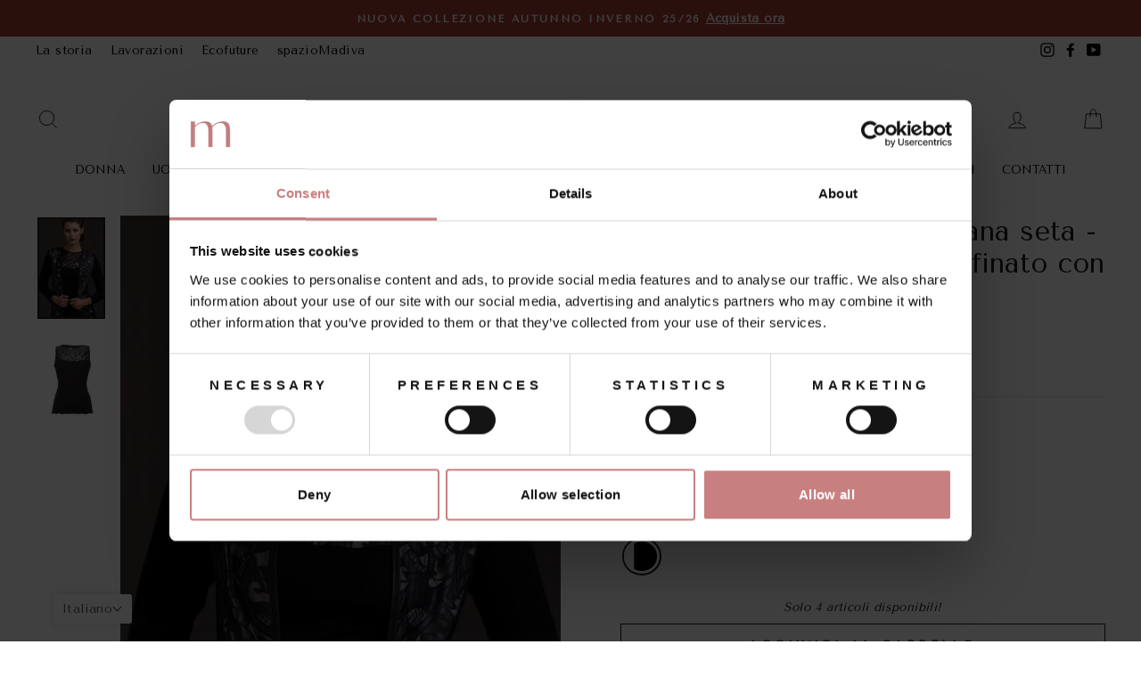

--- FILE ---
content_type: text/html; charset=utf-8
request_url: https://www.madiva.it/products/296-02-spalla-larga-lana-seta
body_size: 63287
content:
<!doctype html>
<html class="no-js" lang="it" dir="ltr">
<head>
  <!--<script
    id="Cookiebot"
    src="https://consent.cookiebot.com/uc.js"
    data-cbid="a336c2a8-0d58-4a8b-b715-58af17185dc8"
    type="text/javascript"
    defer
  ></script>-->
  <!--<script>!function(C,oo,k,ie,b,o,t){
let a=C.scripts[0],c="en",d=C.createElement(ie),
e=[/^\/([a-z]{2})([_-][a-z]{2})?(\/.*)?/g.exec(k),/^([a-z]{2})\./.exec(oo),
/\.([a-z]{2,})$/.exec(oo)],f={at:"de",au:c,ca:c,cz:"cs",dk:"da",ee:"et",no:"nb",se:
"sv",uk:c},g=0;for(g of e){e=g?g[1]:t;if(g)break}e=e.length!=2?t:e;e=f[e]?f[e]:e;d.
id=b;d.src="https://consent.cookiebot.com/uc.js";d.dataset.cbid=o;d.dataset.
culture=e;d.async=!0;a.parentNode.insertBefore(d,a)}(document,location.hostname,
location.pathname,"script","Cookiebot","a336c2a8-0d58-4a8b-b715-58af17185dc8","it")
</script>-->
  <!-- Google Tag Manager -->
<script>(function(w,d,s,l,i){w[l]=w[l]||[];w[l].push({'gtm.start':
new Date().getTime(),event:'gtm.js'});var f=d.getElementsByTagName(s)[0],
j=d.createElement(s),dl=l!='dataLayer'?'&l='+l:'';j.async=true;j.src=
'https://www.googletagmanager.com/gtm.js?id='+i+dl;f.parentNode.insertBefore(j,f);
})(window,document,'script','dataLayer','GTM-WTLHJ6X');</script>
<!-- End Google Tag Manager -->
  <meta charset="utf-8">
  <meta http-equiv="X-UA-Compatible" content="IE=edge,chrome=1">
  <meta name="viewport" content="width=device-width,initial-scale=1">
  <meta name="theme-color" content="#c87f80">
  <link rel="canonical" href="https://www.madiva.it/products/296-02-spalla-larga-lana-seta">
  <link rel="preconnect" href="https://cdn.shopify.com">
  <link rel="preconnect" href="https://fonts.shopifycdn.com">
  <link rel="dns-prefetch" href="https://productreviews.shopifycdn.com">
  <link rel="dns-prefetch" href="https://ajax.googleapis.com">
  <link rel="dns-prefetch" href="https://maps.googleapis.com">
  <link rel="dns-prefetch" href="https://maps.gstatic.com"><link rel="shortcut icon" href="//www.madiva.it/cdn/shop/files/logo-madiva-favicon_32x32.png?v=1633333783" type="image/png" /><title>Canotta da donna 296 in lana seta - Spalla larga Elegante e raffinato 
&ndash; Madiva
</title>
<meta name="description" content="Sottogiacca spalla larga di pregio con corpo in costina 70% lana merino extrafine e 30% seta  e laserato di pelle e macramé con parti foderate di raso. Elegante e raffinata, il nostro sottogiacca, presenta fiori macramè applicati, per impreziosire la tua femminilità e renderti ancora più unica. Lavabili in lavatrice a "><meta property="og:site_name" content="Madiva">
  <meta property="og:url" content="https://www.madiva.it/products/296-02-spalla-larga-lana-seta">
  <meta property="og:title" content="Canotta da donna 296 in lana seta - Spalla larga Elegante e raffinato con fiori macramè applicati">
  <meta property="og:type" content="product">
  <meta property="og:description" content="Sottogiacca spalla larga di pregio con corpo in costina 70% lana merino extrafine e 30% seta  e laserato di pelle e macramé con parti foderate di raso. Elegante e raffinata, il nostro sottogiacca, presenta fiori macramè applicati, per impreziosire la tua femminilità e renderti ancora più unica. Lavabili in lavatrice a "><meta property="og:image" content="http://www.madiva.it/cdn/shop/files/29602.jpg?v=1753884649">
    <meta property="og:image:secure_url" content="https://www.madiva.it/cdn/shop/files/29602.jpg?v=1753884649">
    <meta property="og:image:width" content="800">
    <meta property="og:image:height" content="1200"><meta name="twitter:site" content="@">
  <meta name="twitter:card" content="summary_large_image">
  <meta name="twitter:title" content="Canotta da donna 296 in lana seta - Spalla larga Elegante e raffinato con fiori macramè applicati">
  <meta name="twitter:description" content="Sottogiacca spalla larga di pregio con corpo in costina 70% lana merino extrafine e 30% seta  e laserato di pelle e macramé con parti foderate di raso. Elegante e raffinata, il nostro sottogiacca, presenta fiori macramè applicati, per impreziosire la tua femminilità e renderti ancora più unica. Lavabili in lavatrice a ">
<style data-shopify>@font-face {
  font-family: "Tenor Sans";
  font-weight: 400;
  font-style: normal;
  font-display: swap;
  src: url("//www.madiva.it/cdn/fonts/tenor_sans/tenorsans_n4.966071a72c28462a9256039d3e3dc5b0cf314f65.woff2") format("woff2"),
       url("//www.madiva.it/cdn/fonts/tenor_sans/tenorsans_n4.2282841d948f9649ba5c3cad6ea46df268141820.woff") format("woff");
}

  @font-face {
  font-family: "Tenor Sans";
  font-weight: 400;
  font-style: normal;
  font-display: swap;
  src: url("//www.madiva.it/cdn/fonts/tenor_sans/tenorsans_n4.966071a72c28462a9256039d3e3dc5b0cf314f65.woff2") format("woff2"),
       url("//www.madiva.it/cdn/fonts/tenor_sans/tenorsans_n4.2282841d948f9649ba5c3cad6ea46df268141820.woff") format("woff");
}


  
  
  
</style><link href="//www.madiva.it/cdn/shop/t/12/assets/theme.css?v=11599466853944150211767391550" rel="stylesheet" type="text/css" media="all" />
<style data-shopify>:root {
    --typeHeaderPrimary: "Tenor Sans";
    --typeHeaderFallback: sans-serif;
    --typeHeaderSize: 36px;
    --typeHeaderWeight: 400;
    --typeHeaderLineHeight: 1.2;
    --typeHeaderSpacing: 0.0em;

    --typeBasePrimary:"Tenor Sans";
    --typeBaseFallback:sans-serif;
    --typeBaseSize: 16px;
    --typeBaseWeight: 400;
    --typeBaseSpacing: 0.025em;
    --typeBaseLineHeight: 1.6;

    --typeCollectionTitle: 18px;

    --iconWeight: 2px;
    --iconLinecaps: miter;

    
      --buttonRadius: 0px;
    

    --colorGridOverlayOpacity: 0.1;
  }

  .placeholder-content {
    background-image: linear-gradient(100deg, #ffffff 40%, #f7f7f7 63%, #ffffff 79%);
  }</style><script>
    document.documentElement.className = document.documentElement.className.replace('no-js', 'js');

    window.theme = window.theme || {};
    theme.routes = {
      home: "/",
      cart: "/cart.js",
      cartPage: "/cart",
      cartAdd: "/cart/add.js",
      cartChange: "/cart/change.js"
    };
    theme.strings = {
      soldOut: "Esaurito",
      unavailable: "Non disponibile",
      stockLabel: "Solo [count] articoli disponibili!",
      willNotShipUntil: "Non spediremo fino al l [date]",
      willBeInStockAfter: "Sarà disponibile dopo il l [date]",
      waitingForStock: "Inventario in arrivo",
      savePrice: "Risparmia [saved_amount]",
      cartEmpty: "Il tuo carrello è momentaneamente vuoto.",
      cartTermsConfirmation: "Devi accettare termini e condizioni di vendita per procedere al checkout",
      searchCollections: "Categorie:",
      searchPages: "Pagine:",
      searchArticles: "Articoli:"
    };
    theme.settings = {
      dynamicVariantsEnable: true,
      dynamicVariantType: "button",
      cartType: "page",
      isCustomerTemplate: false,
      moneyFormat: "€{{amount}}",
      saveType: "dollar",
      recentlyViewedEnabled: false,
      productImageSize: "portrait",
      productImageCover: false,
      predictiveSearch: true,
      predictiveSearchType: "product,article,page,collection",
      inventoryThreshold: 10,
      quickView: true,
      themeName: 'Impulse',
      themeVersion: "4.1.4"
    };
  </script>

  <script>window.performance && window.performance.mark && window.performance.mark('shopify.content_for_header.start');</script><meta name="facebook-domain-verification" content="9vmnzeydma1n6v82edee7rtgu6ax19">
<meta id="shopify-digital-wallet" name="shopify-digital-wallet" content="/50733056155/digital_wallets/dialog">
<meta name="shopify-checkout-api-token" content="953862268d88e671a5cc6d2f96d678b7">
<meta id="in-context-paypal-metadata" data-shop-id="50733056155" data-venmo-supported="false" data-environment="production" data-locale="it_IT" data-paypal-v4="true" data-currency="EUR">
<link rel="alternate" hreflang="x-default" href="https://www.madiva.it/products/296-02-spalla-larga-lana-seta">
<link rel="alternate" hreflang="it" href="https://www.madiva.it/products/296-02-spalla-larga-lana-seta">
<link rel="alternate" hreflang="en" href="https://www.madiva.it/en/products/296-02-spalla-larga-lana-seta">
<link rel="alternate" type="application/json+oembed" href="https://www.madiva.it/products/296-02-spalla-larga-lana-seta.oembed">
<script async="async" src="/checkouts/internal/preloads.js?locale=it-IT"></script>
<script id="apple-pay-shop-capabilities" type="application/json">{"shopId":50733056155,"countryCode":"IT","currencyCode":"EUR","merchantCapabilities":["supports3DS"],"merchantId":"gid:\/\/shopify\/Shop\/50733056155","merchantName":"Madiva","requiredBillingContactFields":["postalAddress","email","phone"],"requiredShippingContactFields":["postalAddress","email","phone"],"shippingType":"shipping","supportedNetworks":["visa","maestro","masterCard","amex"],"total":{"type":"pending","label":"Madiva","amount":"1.00"},"shopifyPaymentsEnabled":true,"supportsSubscriptions":true}</script>
<script id="shopify-features" type="application/json">{"accessToken":"953862268d88e671a5cc6d2f96d678b7","betas":["rich-media-storefront-analytics"],"domain":"www.madiva.it","predictiveSearch":true,"shopId":50733056155,"locale":"it"}</script>
<script>var Shopify = Shopify || {};
Shopify.shop = "madiva-artimaglia.myshopify.com";
Shopify.locale = "it";
Shopify.currency = {"active":"EUR","rate":"1.0"};
Shopify.country = "IT";
Shopify.theme = {"name":"Copy of Impulse updated 11 jan","id":157077635405,"schema_name":"Impulse","schema_version":"4.1.4","theme_store_id":857,"role":"main"};
Shopify.theme.handle = "null";
Shopify.theme.style = {"id":null,"handle":null};
Shopify.cdnHost = "www.madiva.it/cdn";
Shopify.routes = Shopify.routes || {};
Shopify.routes.root = "/";</script>
<script type="module">!function(o){(o.Shopify=o.Shopify||{}).modules=!0}(window);</script>
<script>!function(o){function n(){var o=[];function n(){o.push(Array.prototype.slice.apply(arguments))}return n.q=o,n}var t=o.Shopify=o.Shopify||{};t.loadFeatures=n(),t.autoloadFeatures=n()}(window);</script>
<script id="shop-js-analytics" type="application/json">{"pageType":"product"}</script>
<script defer="defer" async type="module" src="//www.madiva.it/cdn/shopifycloud/shop-js/modules/v2/client.init-shop-cart-sync_DXGljDCh.it.esm.js"></script>
<script defer="defer" async type="module" src="//www.madiva.it/cdn/shopifycloud/shop-js/modules/v2/chunk.common_Dby6QE3M.esm.js"></script>
<script type="module">
  await import("//www.madiva.it/cdn/shopifycloud/shop-js/modules/v2/client.init-shop-cart-sync_DXGljDCh.it.esm.js");
await import("//www.madiva.it/cdn/shopifycloud/shop-js/modules/v2/chunk.common_Dby6QE3M.esm.js");

  window.Shopify.SignInWithShop?.initShopCartSync?.({"fedCMEnabled":true,"windoidEnabled":true});

</script>
<script>(function() {
  var isLoaded = false;
  function asyncLoad() {
    if (isLoaded) return;
    isLoaded = true;
    var urls = ["https:\/\/shy.elfsight.com\/p\/platform.js?shop=madiva-artimaglia.myshopify.com","https:\/\/ecommplugins-scripts.trustpilot.com\/v2.1\/js\/header.min.js?settings=eyJrZXkiOiJEaG4ySTdUVlZHVWFCSHZMIiwicyI6InNrdSJ9\u0026shop=madiva-artimaglia.myshopify.com","https:\/\/ecommplugins-trustboxsettings.trustpilot.com\/madiva-artimaglia.myshopify.com.js?settings=1689236362963\u0026shop=madiva-artimaglia.myshopify.com","https:\/\/front.optimonk.com\/public\/169181\/shopify\/preload.js?shop=madiva-artimaglia.myshopify.com","https:\/\/widget.trustpilot.com\/bootstrap\/v5\/tp.widget.sync.bootstrap.min.js?shop=madiva-artimaglia.myshopify.com","https:\/\/cdn.shopify.com\/s\/files\/1\/0033\/3538\/9233\/files\/pushdaddy_a3.js?shop=madiva-artimaglia.myshopify.com","https:\/\/app.zipchat.ai\/widget\/zipchat.js?id=f2wKfxGMerh6XPQlCLRa\u0026shop=madiva-artimaglia.myshopify.com","https:\/\/s3.eu-west-1.amazonaws.com\/production-klarna-il-shopify-osm\/473652f16f1a99b0611ecde897c952172e0c7485\/madiva-artimaglia.myshopify.com-1736950349999.js?shop=madiva-artimaglia.myshopify.com","https:\/\/api.fastbundle.co\/scripts\/src.js?shop=madiva-artimaglia.myshopify.com","https:\/\/api.fastbundle.co\/scripts\/script_tag.js?shop=madiva-artimaglia.myshopify.com"];
    for (var i = 0; i < urls.length; i++) {
      var s = document.createElement('script');
      s.type = 'text/javascript';
      s.async = true;
      s.src = urls[i];
      var x = document.getElementsByTagName('script')[0];
      x.parentNode.insertBefore(s, x);
    }
  };
  if(window.attachEvent) {
    window.attachEvent('onload', asyncLoad);
  } else {
    window.addEventListener('load', asyncLoad, false);
  }
})();</script>
<script id="__st">var __st={"a":50733056155,"offset":3600,"reqid":"b837002f-7c5d-4b2a-8d1c-14864c45631f-1768979996","pageurl":"www.madiva.it\/products\/296-02-spalla-larga-lana-seta","u":"fd84d8e776b5","p":"product","rtyp":"product","rid":8583728267597};</script>
<script>window.ShopifyPaypalV4VisibilityTracking = true;</script>
<script id="captcha-bootstrap">!function(){'use strict';const t='contact',e='account',n='new_comment',o=[[t,t],['blogs',n],['comments',n],[t,'customer']],c=[[e,'customer_login'],[e,'guest_login'],[e,'recover_customer_password'],[e,'create_customer']],r=t=>t.map((([t,e])=>`form[action*='/${t}']:not([data-nocaptcha='true']) input[name='form_type'][value='${e}']`)).join(','),a=t=>()=>t?[...document.querySelectorAll(t)].map((t=>t.form)):[];function s(){const t=[...o],e=r(t);return a(e)}const i='password',u='form_key',d=['recaptcha-v3-token','g-recaptcha-response','h-captcha-response',i],f=()=>{try{return window.sessionStorage}catch{return}},m='__shopify_v',_=t=>t.elements[u];function p(t,e,n=!1){try{const o=window.sessionStorage,c=JSON.parse(o.getItem(e)),{data:r}=function(t){const{data:e,action:n}=t;return t[m]||n?{data:e,action:n}:{data:t,action:n}}(c);for(const[e,n]of Object.entries(r))t.elements[e]&&(t.elements[e].value=n);n&&o.removeItem(e)}catch(o){console.error('form repopulation failed',{error:o})}}const l='form_type',E='cptcha';function T(t){t.dataset[E]=!0}const w=window,h=w.document,L='Shopify',v='ce_forms',y='captcha';let A=!1;((t,e)=>{const n=(g='f06e6c50-85a8-45c8-87d0-21a2b65856fe',I='https://cdn.shopify.com/shopifycloud/storefront-forms-hcaptcha/ce_storefront_forms_captcha_hcaptcha.v1.5.2.iife.js',D={infoText:'Protetto da hCaptcha',privacyText:'Privacy',termsText:'Termini'},(t,e,n)=>{const o=w[L][v],c=o.bindForm;if(c)return c(t,g,e,D).then(n);var r;o.q.push([[t,g,e,D],n]),r=I,A||(h.body.append(Object.assign(h.createElement('script'),{id:'captcha-provider',async:!0,src:r})),A=!0)});var g,I,D;w[L]=w[L]||{},w[L][v]=w[L][v]||{},w[L][v].q=[],w[L][y]=w[L][y]||{},w[L][y].protect=function(t,e){n(t,void 0,e),T(t)},Object.freeze(w[L][y]),function(t,e,n,w,h,L){const[v,y,A,g]=function(t,e,n){const i=e?o:[],u=t?c:[],d=[...i,...u],f=r(d),m=r(i),_=r(d.filter((([t,e])=>n.includes(e))));return[a(f),a(m),a(_),s()]}(w,h,L),I=t=>{const e=t.target;return e instanceof HTMLFormElement?e:e&&e.form},D=t=>v().includes(t);t.addEventListener('submit',(t=>{const e=I(t);if(!e)return;const n=D(e)&&!e.dataset.hcaptchaBound&&!e.dataset.recaptchaBound,o=_(e),c=g().includes(e)&&(!o||!o.value);(n||c)&&t.preventDefault(),c&&!n&&(function(t){try{if(!f())return;!function(t){const e=f();if(!e)return;const n=_(t);if(!n)return;const o=n.value;o&&e.removeItem(o)}(t);const e=Array.from(Array(32),(()=>Math.random().toString(36)[2])).join('');!function(t,e){_(t)||t.append(Object.assign(document.createElement('input'),{type:'hidden',name:u})),t.elements[u].value=e}(t,e),function(t,e){const n=f();if(!n)return;const o=[...t.querySelectorAll(`input[type='${i}']`)].map((({name:t})=>t)),c=[...d,...o],r={};for(const[a,s]of new FormData(t).entries())c.includes(a)||(r[a]=s);n.setItem(e,JSON.stringify({[m]:1,action:t.action,data:r}))}(t,e)}catch(e){console.error('failed to persist form',e)}}(e),e.submit())}));const S=(t,e)=>{t&&!t.dataset[E]&&(n(t,e.some((e=>e===t))),T(t))};for(const o of['focusin','change'])t.addEventListener(o,(t=>{const e=I(t);D(e)&&S(e,y())}));const B=e.get('form_key'),M=e.get(l),P=B&&M;t.addEventListener('DOMContentLoaded',(()=>{const t=y();if(P)for(const e of t)e.elements[l].value===M&&p(e,B);[...new Set([...A(),...v().filter((t=>'true'===t.dataset.shopifyCaptcha))])].forEach((e=>S(e,t)))}))}(h,new URLSearchParams(w.location.search),n,t,e,['guest_login'])})(!0,!0)}();</script>
<script integrity="sha256-4kQ18oKyAcykRKYeNunJcIwy7WH5gtpwJnB7kiuLZ1E=" data-source-attribution="shopify.loadfeatures" defer="defer" src="//www.madiva.it/cdn/shopifycloud/storefront/assets/storefront/load_feature-a0a9edcb.js" crossorigin="anonymous"></script>
<script data-source-attribution="shopify.dynamic_checkout.dynamic.init">var Shopify=Shopify||{};Shopify.PaymentButton=Shopify.PaymentButton||{isStorefrontPortableWallets:!0,init:function(){window.Shopify.PaymentButton.init=function(){};var t=document.createElement("script");t.src="https://www.madiva.it/cdn/shopifycloud/portable-wallets/latest/portable-wallets.it.js",t.type="module",document.head.appendChild(t)}};
</script>
<script data-source-attribution="shopify.dynamic_checkout.buyer_consent">
  function portableWalletsHideBuyerConsent(e){var t=document.getElementById("shopify-buyer-consent"),n=document.getElementById("shopify-subscription-policy-button");t&&n&&(t.classList.add("hidden"),t.setAttribute("aria-hidden","true"),n.removeEventListener("click",e))}function portableWalletsShowBuyerConsent(e){var t=document.getElementById("shopify-buyer-consent"),n=document.getElementById("shopify-subscription-policy-button");t&&n&&(t.classList.remove("hidden"),t.removeAttribute("aria-hidden"),n.addEventListener("click",e))}window.Shopify?.PaymentButton&&(window.Shopify.PaymentButton.hideBuyerConsent=portableWalletsHideBuyerConsent,window.Shopify.PaymentButton.showBuyerConsent=portableWalletsShowBuyerConsent);
</script>
<script>
  function portableWalletsCleanup(e){e&&e.src&&console.error("Failed to load portable wallets script "+e.src);var t=document.querySelectorAll("shopify-accelerated-checkout .shopify-payment-button__skeleton, shopify-accelerated-checkout-cart .wallet-cart-button__skeleton"),e=document.getElementById("shopify-buyer-consent");for(let e=0;e<t.length;e++)t[e].remove();e&&e.remove()}function portableWalletsNotLoadedAsModule(e){e instanceof ErrorEvent&&"string"==typeof e.message&&e.message.includes("import.meta")&&"string"==typeof e.filename&&e.filename.includes("portable-wallets")&&(window.removeEventListener("error",portableWalletsNotLoadedAsModule),window.Shopify.PaymentButton.failedToLoad=e,"loading"===document.readyState?document.addEventListener("DOMContentLoaded",window.Shopify.PaymentButton.init):window.Shopify.PaymentButton.init())}window.addEventListener("error",portableWalletsNotLoadedAsModule);
</script>

<script type="module" src="https://www.madiva.it/cdn/shopifycloud/portable-wallets/latest/portable-wallets.it.js" onError="portableWalletsCleanup(this)" crossorigin="anonymous"></script>
<script nomodule>
  document.addEventListener("DOMContentLoaded", portableWalletsCleanup);
</script>

<link id="shopify-accelerated-checkout-styles" rel="stylesheet" media="screen" href="https://www.madiva.it/cdn/shopifycloud/portable-wallets/latest/accelerated-checkout-backwards-compat.css" crossorigin="anonymous">
<style id="shopify-accelerated-checkout-cart">
        #shopify-buyer-consent {
  margin-top: 1em;
  display: inline-block;
  width: 100%;
}

#shopify-buyer-consent.hidden {
  display: none;
}

#shopify-subscription-policy-button {
  background: none;
  border: none;
  padding: 0;
  text-decoration: underline;
  font-size: inherit;
  cursor: pointer;
}

#shopify-subscription-policy-button::before {
  box-shadow: none;
}

      </style>

<script>window.performance && window.performance.mark && window.performance.mark('shopify.content_for_header.end');</script>
  <script>
function feedback() {
  const p = window.Shopify.customerPrivacy;
  console.log(`Tracking ${p.userCanBeTracked() ? "en" : "dis"}abled`);
}
window.Shopify.loadFeatures(
  [
    {
      name: "consent-tracking-api",
      version: "0.1",
    },
  ],
  function (error) {
    if (error) throw error;
    if ("Cookiebot" in window)
      if (Cookiebot.consented || Cookiebot.declined) {
        window.Shopify.customerPrivacy.setTrackingConsent(!Cookiebot.declined, feedback);
        return;
      }
    window.Shopify.customerPrivacy.setTrackingConsent(false, feedback);
  }
);
window.addEventListener("CookiebotOnConsentReady", function () {
  window.Shopify.customerPrivacy.setTrackingConsent(!Cookiebot.declined, feedback);
});
</script>
  

  <script src="//www.madiva.it/cdn/shop/t/12/assets/vendor-scripts-v9.js" defer="defer"></script><script src="//www.madiva.it/cdn/shop/t/12/assets/theme.min.js?v=60451137851990189171704941165" defer="defer"></script><!-- Google site verification -->
  <meta name="google-site-verification" content="mDWtFkQpPEBlqmX7QGJ16QuyDmePmoBFy3uzm605-Xo" />

    <!-- Upsell & Cross Sell - Selleasy by Logbase - Starts -->
      <script src='https://upsell-app.logbase.io/lb-upsell.js?shop=madiva-artimaglia.myshopify.com' defer></script>
    <!-- Upsell & Cross Sell - Selleasy by Logbase - Ends -->
<!-- BEGIN app block: shopify://apps/t-lab-ai-language-translate/blocks/custom_translations/b5b83690-efd4-434d-8c6a-a5cef4019faf --><!-- BEGIN app snippet: custom_translation_scripts --><script>
(()=>{var o=/\([0-9]+?\)$/,M=/\r?\n|\r|\t|\xa0|\u200B|\u200E|&nbsp;| /g,v=/<\/?[a-z][\s\S]*>/i,t=/^(https?:\/\/|\/\/)[^\s/$.?#].[^\s]*$/i,k=/\{\{\s*([a-zA-Z_]\w*)\s*\}\}/g,p=/\{\{\s*([a-zA-Z_]\w*)\s*\}\}/,r=/^(https:)?\/\/cdn\.shopify\.com\/(.+)\.(png|jpe?g|gif|webp|svgz?|bmp|tiff?|ico|avif)/i,e=/^(https:)?\/\/cdn\.shopify\.com/i,a=/\b(?:https?|ftp)?:?\/\/?[^\s\/]+\/[^\s]+\.(?:png|jpe?g|gif|webp|svgz?|bmp|tiff?|ico|avif)\b/i,I=/url\(['"]?(.*?)['"]?\)/,m="__label:",i=document.createElement("textarea"),u={t:["src","data-src","data-source","data-href","data-zoom","data-master","data-bg","base-src"],i:["srcset","data-srcset"],o:["href","data-href"],u:["href","data-href","data-src","data-zoom"]},g=new Set(["img","picture","button","p","a","input"]),h=16.67,s=function(n){return n.nodeType===Node.ELEMENT_NODE},c=function(n){return n.nodeType===Node.TEXT_NODE};function w(n){return r.test(n.trim())||a.test(n.trim())}function b(n){return(n=>(n=n.trim(),t.test(n)))(n)||e.test(n.trim())}var l=function(n){return!n||0===n.trim().length};function j(n){return i.innerHTML=n,i.value}function T(n){return A(j(n))}function A(n){return n.trim().replace(o,"").replace(M,"").trim()}var _=1e3;function D(n){n=n.trim().replace(M,"").replace(/&amp;/g,"&").replace(/&gt;/g,">").replace(/&lt;/g,"<").trim();return n.length>_?N(n):n}function E(n){return n.trim().toLowerCase().replace(/^https:/i,"")}function N(n){for(var t=5381,r=0;r<n.length;r++)t=(t<<5)+t^n.charCodeAt(r);return(t>>>0).toString(36)}function f(n){for(var t=document.createElement("template"),r=(t.innerHTML=n,["SCRIPT","IFRAME","OBJECT","EMBED","LINK","META"]),e=/^(on\w+|srcdoc|style)$/i,a=document.createTreeWalker(t.content,NodeFilter.SHOW_ELEMENT),i=a.nextNode();i;i=a.nextNode()){var o=i;if(r.includes(o.nodeName))o.remove();else for(var u=o.attributes.length-1;0<=u;--u)e.test(o.attributes[u].name)&&o.removeAttribute(o.attributes[u].name)}return t.innerHTML}function d(n,t,r){void 0===r&&(r=20);for(var e=n,a=0;e&&e.parentElement&&a<r;){for(var i=e.parentElement,o=0,u=t;o<u.length;o++)for(var s=u[o],c=0,l=s.l;c<l.length;c++){var f=l[c];switch(f.type){case"class":for(var d=0,v=i.classList;d<v.length;d++){var p=v[d];if(f.value.test(p))return s.label}break;case"id":if(i.id&&f.value.test(i.id))return s.label;break;case"attribute":if(i.hasAttribute(f.name)){if(!f.value)return s.label;var m=i.getAttribute(f.name);if(m&&f.value.test(m))return s.label}}}e=i,a++}return"unknown"}function y(n,t){var r,e,a;"function"==typeof window.fetch&&"AbortController"in window?(r=new AbortController,e=setTimeout(function(){return r.abort()},3e3),fetch(n,{credentials:"same-origin",signal:r.signal}).then(function(n){return clearTimeout(e),n.ok?n.json():Promise.reject(n)}).then(t).catch(console.error)):((a=new XMLHttpRequest).onreadystatechange=function(){4===a.readyState&&200===a.status&&t(JSON.parse(a.responseText))},a.open("GET",n,!0),a.timeout=3e3,a.send())}function O(){var l=/([^\s]+)\.(png|jpe?g|gif|webp|svgz?|bmp|tiff?|ico|avif)$/i,f=/_(\{width\}x*|\{width\}x\{height\}|\d{3,4}x\d{3,4}|\d{3,4}x|x\d{3,4}|pinco|icon|thumb|small|compact|medium|large|grande|original|master)(_crop_\w+)*(@[2-3]x)*(.progressive)*$/i,d=/^(https?|ftp|file):\/\//i;function r(n){var t,r="".concat(n.path).concat(n.v).concat(null!=(r=n.size)?r:"",".").concat(n.p);return n.m&&(r="".concat(n.path).concat(n.m,"/").concat(n.v).concat(null!=(t=n.size)?t:"",".").concat(n.p)),n.host&&(r="".concat(null!=(t=n.protocol)?t:"","//").concat(n.host).concat(r)),n.g&&(r+=n.g),r}return{h:function(n){var t=!0,r=(d.test(n)||n.startsWith("//")||(t=!1,n="https://example.com"+n),t);n.startsWith("//")&&(r=!1,n="https:"+n);try{new URL(n)}catch(n){return null}var e,a,i,o,u,s,n=new URL(n),c=n.pathname.split("/").filter(function(n){return n});return c.length<1||(a=c.pop(),e=null!=(e=c.pop())?e:null,null===(a=a.match(l)))?null:(s=a[1],a=a[2],i=s.match(f),o=s,(u=null)!==i&&(o=s.substring(0,i.index),u=i[0]),s=0<c.length?"/"+c.join("/")+"/":"/",{protocol:r?n.protocol:null,host:t?n.host:null,path:s,g:n.search,m:e,v:o,size:u,p:a,version:n.searchParams.get("v"),width:n.searchParams.get("width")})},T:r,S:function(n){return(n.m?"/".concat(n.m,"/"):"/").concat(n.v,".").concat(n.p)},M:function(n){return(n.m?"/".concat(n.m,"/"):"/").concat(n.v,".").concat(n.p,"?v=").concat(n.version||"0")},k:function(n,t){return r({protocol:t.protocol,host:t.host,path:t.path,g:t.g,m:t.m,v:t.v,size:n.size,p:t.p,version:t.version,width:t.width})}}}var x,S,C={},H={};function q(p,n){var m=new Map,g=new Map,i=new Map,r=new Map,e=new Map,a=new Map,o=new Map,u=function(n){return n.toLowerCase().replace(/[\s\W_]+/g,"")},s=new Set(n.A.map(u)),c=0,l=!1,f=!1,d=O();function v(n,t,r){s.has(u(n))||n&&t&&(r.set(n,t),l=!0)}function t(n,t){if(n&&n.trim()&&0!==m.size){var r=A(n),e=H[r];if(e&&(p.log("dictionary",'Overlapping text: "'.concat(n,'" related to html: "').concat(e,'"')),t)&&(n=>{if(n)for(var t=h(n.outerHTML),r=t._,e=(t.I||(r=0),n.parentElement),a=0;e&&a<5;){var i=h(e.outerHTML),o=i.I,i=i._;if(o){if(p.log("dictionary","Ancestor depth ".concat(a,": overlap score=").concat(i.toFixed(3),", base=").concat(r.toFixed(3))),r<i)return 1;if(i<r&&0<r)return}e=e.parentElement,a++}})(t))p.log("dictionary",'Skipping text translation for "'.concat(n,'" because an ancestor HTML translation exists'));else{e=m.get(r);if(e)return e;var a=n;if(a&&a.trim()&&0!==g.size){for(var i,o,u,s=g.entries(),c=s.next();!c.done;){var l=c.value[0],f=c.value[1],d=a.trim().match(l);if(d&&1<d.length){i=l,o=f,u=d;break}c=s.next()}if(i&&o&&u){var v=u.slice(1),t=o.match(k);if(t&&t.length===v.length)return t.reduce(function(n,t,r){return n.replace(t,v[r])},o)}}}}return null}function h(n){var r,e,a;return!n||!n.trim()||0===i.size?{I:null,_:0}:(r=D(n),a=0,(e=null)!=(n=i.get(r))?{I:n,_:1}:(i.forEach(function(n,t){-1!==t.indexOf(r)&&(t=r.length/t.length,a<t)&&(a=t,e=n)}),{I:e,_:a}))}function w(n){return n&&n.trim()&&0!==i.size&&(n=D(n),null!=(n=i.get(n)))?n:null}function b(n){if(n&&n.trim()&&0!==r.size){var t=E(n),t=r.get(t);if(t)return t;t=d.h(n);if(t){n=d.M(t).toLowerCase(),n=r.get(n);if(n)return n;n=d.S(t).toLowerCase(),t=r.get(n);if(t)return t}}return null}function T(n){return!n||!n.trim()||0===e.size||void 0===(n=e.get(A(n)))?null:n}function y(n){return!n||!n.trim()||0===a.size||void 0===(n=a.get(E(n)))?null:n}function x(n){var t;return!n||!n.trim()||0===o.size?null:null!=(t=o.get(A(n)))?t:(t=D(n),void 0!==(n=o.get(t))?n:null)}function S(){var n={j:m,D:g,N:i,O:r,C:e,H:a,q:o,L:l,R:c,F:C};return JSON.stringify(n,function(n,t){return t instanceof Map?Object.fromEntries(t.entries()):t})}return{J:function(n,t){v(n,t,m)},U:function(n,t){n&&t&&(n=new RegExp("^".concat(n,"$"),"s"),g.set(n,t),l=!0)},$:function(n,t){var r;n!==t&&(v((r=j(r=n).trim().replace(M,"").trim()).length>_?N(r):r,t,i),c=Math.max(c,n.length))},P:function(n,t){v(n,t,r),(n=d.h(n))&&(v(d.M(n).toLowerCase(),t,r),v(d.S(n).toLowerCase(),t,r))},G:function(n,t){v(n.replace("[img-alt]","").replace(M,"").trim(),t,e)},B:function(n,t){v(n,t,a)},W:function(n,t){f=!0,v(n,t,o)},V:function(){return p.log("dictionary","Translation dictionaries: ",S),i.forEach(function(n,r){m.forEach(function(n,t){r!==t&&-1!==r.indexOf(t)&&(C[t]=A(n),H[t]=r)})}),p.log("dictionary","appliedTextTranslations: ",JSON.stringify(C)),p.log("dictionary","overlappingTexts: ",JSON.stringify(H)),{L:l,Z:f,K:t,X:w,Y:b,nn:T,tn:y,rn:x}}}}function z(n,t,r){function f(n,t){t=n.split(t);return 2===t.length?t[1].trim()?t:[t[0]]:[n]}var d=q(r,t);return n.forEach(function(n){if(n){var c,l=n.name,n=n.value;if(l&&n){if("string"==typeof n)try{c=JSON.parse(n)}catch(n){return void r.log("dictionary","Invalid metafield JSON for "+l,function(){return String(n)})}else c=n;c&&Object.keys(c).forEach(function(e){if(e){var n,t,r,a=c[e];if(a)if(e!==a)if(l.includes("judge"))r=T(e),d.W(r,a);else if(e.startsWith("[img-alt]"))d.G(e,a);else if(e.startsWith("[img-src]"))n=E(e.replace("[img-src]","")),d.P(n,a);else if(v.test(e))d.$(e,a);else if(w(e))n=E(e),d.P(n,a);else if(b(e))r=E(e),d.B(r,a);else if("/"===(n=(n=e).trim())[0]&&"/"!==n[1]&&(r=E(e),d.B(r,a),r=T(e),d.J(r,a)),p.test(e))(s=(r=e).match(k))&&0<s.length&&(t=r.replace(/[-\/\\^$*+?.()|[\]]/g,"\\$&"),s.forEach(function(n){t=t.replace(n,"(.*)")}),d.U(t,a));else if(e.startsWith(m))r=a.replace(m,""),s=e.replace(m,""),d.J(T(s),r);else{if("product_tags"===l)for(var i=0,o=["_",":"];i<o.length;i++){var u=(n=>{if(e.includes(n)){var t=f(e,n),r=f(a,n);if(t.length===r.length)return t.forEach(function(n,t){n!==r[t]&&(d.J(T(n),r[t]),d.J(T("".concat(n,":")),"".concat(r[t],":")))}),{value:void 0}}})(o[i]);if("object"==typeof u)return u.value}var s=T(e);s!==a&&d.J(s,a)}}})}}}),d.V()}function L(y,x){var e=[{label:"judge-me",l:[{type:"class",value:/jdgm/i},{type:"id",value:/judge-me/i},{type:"attribute",name:"data-widget-name",value:/review_widget/i}]}],a=O();function S(r,n,e){n.forEach(function(n){var t=r.getAttribute(n);t&&(t=n.includes("href")?e.tn(t):e.K(t))&&r.setAttribute(n,t)})}function M(n,t,r){var e,a=n.getAttribute(t);a&&((e=i(a=E(a.split("&")[0]),r))?n.setAttribute(t,e):(e=r.tn(a))&&n.setAttribute(t,e))}function k(n,t,r){var e=n.getAttribute(t);e&&(e=((n,t)=>{var r=(n=n.split(",").filter(function(n){return null!=n&&""!==n.trim()}).map(function(n){var n=n.trim().split(/\s+/),t=n[0].split("?"),r=t[0],t=t[1],t=t?t.split("&"):[],e=((n,t)=>{for(var r=0;r<n.length;r++)if(t(n[r]))return n[r];return null})(t,function(n){return n.startsWith("v=")}),t=t.filter(function(n){return!n.startsWith("v=")}),n=n[1];return{url:r,version:e,en:t.join("&"),size:n}}))[0].url;if(r=i(r=n[0].version?"".concat(r,"?").concat(n[0].version):r,t)){var e=a.h(r);if(e)return n.map(function(n){var t=n.url,r=a.h(t);return r&&(t=a.k(r,e)),n.en&&(r=t.includes("?")?"&":"?",t="".concat(t).concat(r).concat(n.en)),t=n.size?"".concat(t," ").concat(n.size):t}).join(",")}})(e,r))&&n.setAttribute(t,e)}function i(n,t){var r=a.h(n);return null===r?null:(n=t.Y(n))?null===(n=a.h(n))?null:a.k(r,n):(n=a.S(r),null===(t=t.Y(n))||null===(n=a.h(t))?null:a.k(r,n))}function A(n,t,r){var e,a,i,o;r.an&&(e=n,a=r.on,u.o.forEach(function(n){var t=e.getAttribute(n);if(!t)return!1;!t.startsWith("/")||t.startsWith("//")||t.startsWith(a)||(t="".concat(a).concat(t),e.setAttribute(n,t))})),i=n,r=u.u.slice(),o=t,r.forEach(function(n){var t,r=i.getAttribute(n);r&&(w(r)?(t=o.Y(r))&&i.setAttribute(n,t):(t=o.tn(r))&&i.setAttribute(n,t))})}function _(t,r){var n,e,a,i,o;u.t.forEach(function(n){return M(t,n,r)}),u.i.forEach(function(n){return k(t,n,r)}),e="alt",a=r,(o=(n=t).getAttribute(e))&&((i=a.nn(o))?n.setAttribute(e,i):(i=a.K(o))&&n.setAttribute(e,i))}return{un:function(n){return!(!n||!s(n)||x.sn.includes((n=n).tagName.toLowerCase())||n.classList.contains("tl-switcher-container")||(n=n.parentNode)&&["SCRIPT","STYLE"].includes(n.nodeName.toUpperCase()))},cn:function(n){if(c(n)&&null!=(t=n.textContent)&&t.trim()){if(y.Z)if("judge-me"===d(n,e,5)){var t=y.rn(n.textContent);if(t)return void(n.textContent=j(t))}var r,t=y.K(n.textContent,n.parentElement||void 0);t&&(r=n.textContent.trim().replace(o,"").trim(),n.textContent=j(n.textContent.replace(r,t)))}},ln:function(n){if(!!l(n.textContent)||!n.innerHTML)return!1;if(y.Z&&"judge-me"===d(n,e,5)){var t=y.rn(n.innerHTML);if(t)return n.innerHTML=f(t),!0}t=y.X(n.innerHTML);return!!t&&(n.innerHTML=f(t),!0)},fn:function(n){var t,r,e,a,i,o,u,s,c,l;switch(S(n,["data-label","title"],y),n.tagName.toLowerCase()){case"span":S(n,["data-tooltip"],y);break;case"a":A(n,y,x);break;case"input":c=u=y,(l=(s=o=n).getAttribute("type"))&&("submit"===l||"button"===l)&&(l=s.getAttribute("value"),c=c.K(l))&&s.setAttribute("value",c),S(o,["placeholder"],u);break;case"textarea":S(n,["placeholder"],y);break;case"img":_(n,y);break;case"picture":for(var f=y,d=n.childNodes,v=0;v<d.length;v++){var p=d[v];if(p.tagName)switch(p.tagName.toLowerCase()){case"source":k(p,"data-srcset",f),k(p,"srcset",f);break;case"img":_(p,f)}}break;case"div":s=l=y,(u=o=c=n)&&(o=o.style.backgroundImage||o.getAttribute("data-bg")||"")&&"none"!==o&&(o=o.match(I))&&o[1]&&(o=o[1],s=s.Y(o))&&(u.style.backgroundImage='url("'.concat(s,'")')),a=c,i=l,["src","data-src","data-bg"].forEach(function(n){return M(a,n,i)}),["data-bgset"].forEach(function(n){return k(a,n,i)}),["data-href"].forEach(function(n){return S(a,[n],i)});break;case"button":r=y,(e=(t=n).getAttribute("value"))&&(r=r.K(e))&&t.setAttribute("value",r);break;case"iframe":e=y,(r=(t=n).getAttribute("src"))&&(e=e.tn(r))&&t.setAttribute("src",e);break;case"video":for(var m=n,g=y,h=["src"],w=0;w<h.length;w++){var b=h[w],T=m.getAttribute(b);T&&(T=g.tn(T))&&m.setAttribute(b,T)}}},getImageTranslation:function(n){return i(n,y)}}}function R(s,c,l){r=c.dn,e=new WeakMap;var r,e,a={add:function(n){var t=Date.now()+r;e.set(n,t)},has:function(n){var t=null!=(t=e.get(n))?t:0;return!(Date.now()>=t&&(e.delete(n),1))}},i=[],o=[],f=[],d=[],u=2*h,v=3*h;function p(n){var t,r,e;n&&(n.nodeType===Node.TEXT_NODE&&s.un(n.parentElement)?s.cn(n):s.un(n)&&(n=n,s.fn(n),t=g.has(n.tagName.toLowerCase())||(t=(t=n).getBoundingClientRect(),r=window.innerHeight||document.documentElement.clientHeight,e=window.innerWidth||document.documentElement.clientWidth,r=t.top<=r&&0<=t.top+t.height,e=t.left<=e&&0<=t.left+t.width,r&&e),a.has(n)||(t?i:o).push(n)))}function m(n){if(l.log("messageHandler","Processing element:",n),s.un(n)){var t=s.ln(n);if(a.add(n),!t){var r=n.childNodes;l.log("messageHandler","Child nodes:",r);for(var e=0;e<r.length;e++)p(r[e])}}}requestAnimationFrame(function n(){for(var t=performance.now();0<i.length;){var r=i.shift();if(r&&!a.has(r)&&m(r),performance.now()-t>=v)break}requestAnimationFrame(n)}),requestAnimationFrame(function n(){for(var t=performance.now();0<o.length;){var r=o.shift();if(r&&!a.has(r)&&m(r),performance.now()-t>=u)break}requestAnimationFrame(n)}),c.vn&&requestAnimationFrame(function n(){for(var t=performance.now();0<f.length;){var r=f.shift();if(r&&s.fn(r),performance.now()-t>=u)break}requestAnimationFrame(n)}),c.pn&&requestAnimationFrame(function n(){for(var t=performance.now();0<d.length;){var r=d.shift();if(r&&s.cn(r),performance.now()-t>=u)break}requestAnimationFrame(n)});var n={subtree:!0,childList:!0,attributes:c.vn,characterData:c.pn};new MutationObserver(function(n){l.log("observer","Observer:",n);for(var t=0;t<n.length;t++){var r=n[t];switch(r.type){case"childList":for(var e=r.addedNodes,a=0;a<e.length;a++)p(e[a]);var i=r.target.childNodes;if(i.length<=10)for(var o=0;o<i.length;o++)p(i[o]);break;case"attributes":var u=r.target;s.un(u)&&u&&f.push(u);break;case"characterData":c.pn&&(u=r.target)&&u.nodeType===Node.TEXT_NODE&&d.push(u)}}}).observe(document.documentElement,n)}void 0===window.TranslationLab&&(window.TranslationLab={}),window.TranslationLab.CustomTranslations=(x=(()=>{var a;try{a=window.localStorage.getItem("tlab_debug_mode")||null}catch(n){a=null}return{log:function(n,t){for(var r=[],e=2;e<arguments.length;e++)r[e-2]=arguments[e];!a||"observer"===n&&"all"===a||("all"===a||a===n||"custom"===n&&"custom"===a)&&(n=r.map(function(n){if("function"==typeof n)try{return n()}catch(n){return"Error generating parameter: ".concat(n.message)}return n}),console.log.apply(console,[t].concat(n)))}}})(),S=null,{init:function(n,t){n&&!n.isPrimaryLocale&&n.translationsMetadata&&n.translationsMetadata.length&&(0<(t=((n,t,r,e)=>{function a(n,t){for(var r=[],e=2;e<arguments.length;e++)r[e-2]=arguments[e];for(var a=0,i=r;a<i.length;a++){var o=i[a];if(o&&void 0!==o[n])return o[n]}return t}var i=window.localStorage.getItem("tlab_feature_options"),o=null;if(i)try{o=JSON.parse(i)}catch(n){e.log("dictionary","Invalid tlab_feature_options JSON",String(n))}var r=a("useMessageHandler",!0,o,i=r),u=a("messageHandlerCooldown",2e3,o,i),s=a("localizeUrls",!1,o,i),c=a("processShadowRoot",!1,o,i),l=a("attributesMutations",!1,o,i),f=a("processCharacterData",!1,o,i),d=a("excludedTemplates",[],o,i),o=a("phraseIgnoreList",[],o,i);return e.log("dictionary","useMessageHandler:",r),e.log("dictionary","messageHandlerCooldown:",u),e.log("dictionary","localizeUrls:",s),e.log("dictionary","processShadowRoot:",c),e.log("dictionary","attributesMutations:",l),e.log("dictionary","processCharacterData:",f),e.log("dictionary","excludedTemplates:",d),e.log("dictionary","phraseIgnoreList:",o),{sn:["html","head","meta","script","noscript","style","link","canvas","svg","g","path","ellipse","br","hr"],locale:n,on:t,gn:r,dn:u,an:s,hn:c,vn:l,pn:f,mn:d,A:o}})(n.locale,n.on,t,x)).mn.length&&t.mn.includes(n.template)||(n=z(n.translationsMetadata,t,x),S=L(n,t),n.L&&(t.gn&&R(S,t,x),window.addEventListener("DOMContentLoaded",function(){function e(n){n=/\/products\/(.+?)(\?.+)?$/.exec(n);return n?n[1]:null}var n,t,r,a;(a=document.querySelector(".cbb-frequently-bought-selector-label-name"))&&"true"!==a.getAttribute("translated")&&(n=e(window.location.pathname))&&(t="https://".concat(window.location.host,"/products/").concat(n,".json"),r="https://".concat(window.location.host).concat(window.Shopify.routes.root,"products/").concat(n,".json"),y(t,function(n){a.childNodes.forEach(function(t){t.textContent===n.product.title&&y(r,function(n){t.textContent!==n.product.title&&(t.textContent=n.product.title,a.setAttribute("translated","true"))})})}),document.querySelectorAll('[class*="cbb-frequently-bought-selector-link"]').forEach(function(t){var n,r;"true"!==t.getAttribute("translated")&&(n=t.getAttribute("href"))&&(r=e(n))&&y("https://".concat(window.location.host).concat(window.Shopify.routes.root,"products/").concat(r,".json"),function(n){t.textContent!==n.product.title&&(t.textContent=n.product.title,t.setAttribute("translated","true"))})}))}))))},getImageTranslation:function(n){return x.log("dictionary","translationManager: ",S),S?S.getImageTranslation(n):null}})})();
</script><!-- END app snippet -->

<script>
  (function() {
    var ctx = {
      locale: 'it',
      isPrimaryLocale: true,
      rootUrl: '',
      translationsMetadata: [{},{"name":"product_tags","value":{}},{"name":"product_options_variants","value":{}},{"name":"product_types","value":{}},{"name":"article_tags","value":{}},{"name":"judge-me-product-review","value":null}],
      template: "product",
    };
    var settings = null;
    TranslationLab.CustomTranslations.init(ctx, settings);
  })()
</script>


<!-- END app block --><!-- BEGIN app block: shopify://apps/smart-filter-search/blocks/app-embed/5cc1944c-3014-4a2a-af40-7d65abc0ef73 --><link href="https://cdn.shopify.com/extensions/019bdedd-4e57-79a0-b131-b44f39813278/smart-product-filters-613/assets/globo.filter.min.js" as="script" rel="preload">
<link rel="preconnect" href="https://filter-x2.globo.io" crossorigin>
<link rel="dns-prefetch" href="https://filter-x2.globo.io"><link rel="stylesheet" href="https://cdn.shopify.com/extensions/019bdedd-4e57-79a0-b131-b44f39813278/smart-product-filters-613/assets/globo.search.css" media="print" onload="this.media='all'">

<meta id="search_terms_value" content="" />
<!-- BEGIN app snippet: global.variables --><script>
  window.shopCurrency = "EUR";
  window.shopCountry = "IT";
  window.shopLanguageCode = "it";

  window.currentCurrency = "EUR";
  window.currentCountry = "IT";
  window.currentLanguageCode = "it";

  window.shopCustomer = false

  window.useCustomTreeTemplate = true;
  window.useCustomProductTemplate = true;

  window.GloboFilterRequestOrigin = "https://www.madiva.it";
  window.GloboFilterShopifyDomain = "madiva-artimaglia.myshopify.com";
  window.GloboFilterSFAT = "";
  window.GloboFilterSFApiVersion = "2025-04";
  window.GloboFilterProxyPath = "/apps/globofilters";
  window.GloboFilterRootUrl = "";
  window.GloboFilterTranslation = {"search":{"suggestions":"Suggerimenti","collections":"Collezioni","pages":"Pagine","product":"Prodotto","products":"Prodotti","view_all":"Cerca","view_all_products":"Vedi tutti i prodotti","not_found":"Sorry, nothing found for","product_not_found":"Nessun prodotto trovato","no_result_keywords_suggestions_title":"Ricerche popolari","no_result_products_suggestions_title":"Ti potrebbe piacere","zero_character_keywords_suggestions_title":"Suggerimenti","zero_character_popular_searches_title":"Ricerche popolari","zero_character_products_suggestions_title":"Prodotti di tendenza"},"form":{"heading":"Cerca prodotti","select":"-- Seleziona --","search":"Cerca","submit":"Cerca","clear":"Pulisci"},"filter":{"filter_by":"Filtra per","clear_all":"Pulisci tutto","view":"Vedi","clear":"Pulisci","in_stock":"Disponibile","out_of_stock":"Non Disponibile","ready_to_ship":"Pronto per la spedizione","search":"Opzioni di ricerca","choose_values":"Scegli valori"},"sort":{"sort_by":"Ordina per","manually":"In primo piano","availability_in_stock_first":"Disponibile","relevance":"Rilevanza","best_selling":"Più venduto","alphabetically_a_z":"A-Z","alphabetically_z_a":"Z-A","price_low_to_high":"Prezzo crescente","price_high_to_low":"Prezzo decrescente","date_new_to_old":"Dal più recente","date_old_to_new":"Dal meno recente","sale_off":"% sconto"},"product":{"add_to_cart":"Aggiungi al carrello","unavailable":"Non disponibile","sold_out":"Esaurito","sale":"Saldi","load_more":"Vedi di più","limit":"Mostra","search":"Cerca prodotti","no_results":"Non ci sono prodotti in questa collezione"},"labels":{"207895":"Collezioni","207897":"Prodotti","207898":"Prezzo","207906":"Taglia","452129":"Materiali","452131":"Colore","474372":"Collezioni","474373":"Prodotti","474374":"Prezzo","474375":"Taglia","474376":"Materiali","474377":"Colore","503709":"Sconto","503710":"Sconto"}};
  window.isMultiCurrency =false;
  window.globoEmbedFilterAssetsUrl = 'https://cdn.shopify.com/extensions/019bdedd-4e57-79a0-b131-b44f39813278/smart-product-filters-613/assets/';
  window.assetsUrl = window.globoEmbedFilterAssetsUrl;
  window.GloboMoneyFormat = "€{{amount}}";
</script><!-- END app snippet -->
<script type="text/javascript" hs-ignore data-ccm-injected>
document.getElementsByTagName('html')[0].classList.add('spf-filter-loading', 'spf-has-filter');
window.enabledEmbedFilter = true;
window.sortByRelevance = false;
window.moneyFormat = "€{{amount}}";
window.GloboMoneyWithCurrencyFormat = "€{{amount}} EUR";
window.filesUrl = '//www.madiva.it/cdn/shop/files/';
window.GloboThemesInfo ={"155358724429":{"id":155358724429,"name":"Copia di Impulse","theme_store_id":857,"theme_name":"Impulse"},"157077635405":{"id":157077635405,"name":"Copy of Impulse updated 11 jan","theme_store_id":857,"theme_name":"Impulse"},"117267955867":{"id":117267955867,"name":"Motion-v6.2.1","theme_store_id":847,"theme_name":"Motion","theme_version":"6.2.1"},"125291856027":{"id":125291856027,"name":"Impulse","theme_store_id":857,"theme_name":"Impulse"},"128807174299":{"id":128807174299,"name":"Impulse","theme_store_id":857,"theme_name":"Impulse"}};



var GloboEmbedFilterConfig = {
api: {filterUrl: "https://filter-x2.globo.io/filter",searchUrl: "https://filter-x2.globo.io/search", url: "https://filter-x2.globo.io"},
shop: {
name: "Madiva",
url: "https://www.madiva.it",
domain: "madiva-artimaglia.myshopify.com",
locale: "it",
cur_locale: "it",
predictive_search_url: "/search/suggest",
country_code: "IT",
root_url: "",
cart_url: "/cart",
search_url: "/search",
cart_add_url: "/cart/add",
search_terms_value: "",
product_image: {width: 360, height: 504},
no_image_url: "https://cdn.shopify.com/s/images/themes/product-1.png",
swatches: {"tag":{"pelle":{"mode":3,"image":"https://d3fev3plxjo4m7.cloudfront.net/"}},"colore":{"azzurro":{"mode":3,"image":"https://d3fev3plxjo4m7.cloudfront.net/"},"abisso":{"mode":3,"image":"https://d3fev3plxjo4m7.cloudfront.net/"},"acqua":{"mode":3,"image":"https://d3fev3plxjo4m7.cloudfront.net/"},"amarena":{"mode":3,"image":"https://d3fev3plxjo4m7.cloudfront.net/"},"ametista":{"mode":3,"image":"https://d3fev3plxjo4m7.cloudfront.net/"},"anguria":{"mode":3,"image":"https://d3fev3plxjo4m7.cloudfront.net/"},"ardesia":{"mode":3,"image":"https://d3fev3plxjo4m7.cloudfront.net/"},"argento":{"mode":3,"image":"https://d3fev3plxjo4m7.cloudfront.net/"},"atlantico":{"mode":3,"image":"https://d3fev3plxjo4m7.cloudfront.net/"},"avena":{"mode":3,"image":"https://d3fev3plxjo4m7.cloudfront.net/"},"bianco":{"mode":3,"image":"https://d3fev3plxjo4m7.cloudfront.net/"},"blu":{"mode":3,"image":"https://d3fev3plxjo4m7.cloudfront.net/"},"blu limoges":{"mode":3,"image":"https://d3fev3plxjo4m7.cloudfront.net/"},"bordeaux":{"mode":3,"image":"https://d3fev3plxjo4m7.cloudfront.net/"},"cacao":{"mode":3,"image":"https://d3fev3plxjo4m7.cloudfront.net/"},"cammello":{"mode":3,"image":"https://d3fev3plxjo4m7.cloudfront.net/"},"castoro":{"mode":3,"image":"https://d3fev3plxjo4m7.cloudfront.net/"},"celeste":{"mode":3,"image":"https://d3fev3plxjo4m7.cloudfront.net/"},"cetriolo":{"mode":3,"image":"https://d3fev3plxjo4m7.cloudfront.net/"},"ciclamino":{"mode":3,"image":"https://d3fev3plxjo4m7.cloudfront.net/"},"cipria":{"mode":3,"image":"https://d3fev3plxjo4m7.cloudfront.net/"},"cobalto":{"mode":3,"image":"https://d3fev3plxjo4m7.cloudfront.net/"},"cognac":{"mode":3,"image":"https://d3fev3plxjo4m7.cloudfront.net/"},"corteccia":{"mode":1,"color_1":"rgba(81, 54, 27, 1)"},"denim":{"mode":3,"image":"https://d3fev3plxjo4m7.cloudfront.net/"},"diamante":{"mode":3,"image":"https://d3fev3plxjo4m7.cloudfront.net/"},"fiordaliso":{"mode":3,"image":"https://d3fev3plxjo4m7.cloudfront.net/"},"flamingo":{"mode":3,"image":"https://d3fev3plxjo4m7.cloudfront.net/"},"fondente":{"mode":3,"image":"https://d3fev3plxjo4m7.cloudfront.net/"},"foresta":{"mode":3,"image":"https://d3fev3plxjo4m7.cloudfront.net/"},"fragola":{"mode":3,"image":"https://d3fev3plxjo4m7.cloudfront.net/"},"grigio":{"mode":3,"image":"https://d3fev3plxjo4m7.cloudfront.net/"},"garda":{"mode":3,"image":"https://d3fev3plxjo4m7.cloudfront.net/"},"geranio":{"mode":3,"image":"https://d3fev3plxjo4m7.cloudfront.net/"},"ghiaia":{"mode":3,"image":"https://d3fev3plxjo4m7.cloudfront.net/"},"giallo":{"mode":3,"image":"https://d3fev3plxjo4m7.cloudfront.net/"},"granata":{"mode":3,"image":"https://d3fev3plxjo4m7.cloudfront.net/"},"inchiostro":{"mode":3,"image":"https://d3fev3plxjo4m7.cloudfront.net/"},"indaco":{"mode":3,"image":"https://d3fev3plxjo4m7.cloudfront.net/"},"jeans":{"mode":3,"image":"https://d3fev3plxjo4m7.cloudfront.net/"},"kaki":{"mode":3,"image":"https://d3fev3plxjo4m7.cloudfront.net/"},"lacca":{"mode":3,"image":"https://d3fev3plxjo4m7.cloudfront.net/"},"lime":{"mode":3,"image":"https://d3fev3plxjo4m7.cloudfront.net/"},"mais":{"mode":3,"image":"https://d3fev3plxjo4m7.cloudfront.net/"},"marsala":{"mode":3,"image":"https://d3fev3plxjo4m7.cloudfront.net/"},"melograno":{"mode":3,"image":"https://d3fev3plxjo4m7.cloudfront.net/"},"menta":{"mode":3,"image":"https://d3fev3plxjo4m7.cloudfront.net/"},"mimosa":{"mode":3,"image":"https://d3fev3plxjo4m7.cloudfront.net/"},"mirtillo":{"mode":3,"image":"https://d3fev3plxjo4m7.cloudfront.net/"},"naturale":{"mode":3,"image":"https://d3fev3plxjo4m7.cloudfront.net/"},"nero":{"mode":3,"image":"https://d3fev3plxjo4m7.cloudfront.net/"},"normale chiaro":{"mode":3,"image":"https://d3fev3plxjo4m7.cloudfront.net/"},"normale scuro":{"mode":3,"image":"https://d3fev3plxjo4m7.cloudfront.net/"},"notte":{"mode":3,"image":"https://d3fev3plxjo4m7.cloudfront.net/"},"nudo":{"mode":3,"image":"https://d3fev3plxjo4m7.cloudfront.net/"},"nuvola":{"mode":3,"image":"https://d3fev3plxjo4m7.cloudfront.net/"},"oliva":{"mode":3,"image":"https://d3fev3plxjo4m7.cloudfront.net/"},"orchidea":{"mode":3,"image":"https://d3fev3plxjo4m7.cloudfront.net/"},"oro":{"mode":3,"image":"https://d3fev3plxjo4m7.cloudfront.net/"},"ortensia":{"mode":3,"image":"https://d3fev3plxjo4m7.cloudfront.net/"},"ottanio":{"mode":3,"image":"https://d3fev3plxjo4m7.cloudfront.net/"},"paprika":{"mode":3,"image":"https://d3fev3plxjo4m7.cloudfront.net/"},"paradise":{"mode":3,"image":"https://d3fev3plxjo4m7.cloudfront.net/"},"petalo":{"mode":3,"image":"https://d3fev3plxjo4m7.cloudfront.net/"},"petrolio":{"mode":3,"image":"https://d3fev3plxjo4m7.cloudfront.net/"},"pistacchio":{"mode":3,"image":"https://d3fev3plxjo4m7.cloudfront.net/"},"porpora":{"mode":3,"image":"https://d3fev3plxjo4m7.cloudfront.net/"},"rosa":{"mode":3,"image":"https://d3fev3plxjo4m7.cloudfront.net/"},"rosa tea":{"mode":3,"image":"https://d3fev3plxjo4m7.cloudfront.net/"},"rosso":{"mode":3,"image":"https://d3fev3plxjo4m7.cloudfront.net/"},"ruggine":{"mode":3,"image":"https://d3fev3plxjo4m7.cloudfront.net/"},"sabbia":{"mode":3,"image":"https://d3fev3plxjo4m7.cloudfront.net/"},"safari":{"mode":3,"image":"https://d3fev3plxjo4m7.cloudfront.net/"},"salvia":{"mode":3,"image":"https://d3fev3plxjo4m7.cloudfront.net/"},"sangria":{"mode":3,"image":"https://d3fev3plxjo4m7.cloudfront.net/"},"sesamo":{"mode":3,"image":"https://d3fev3plxjo4m7.cloudfront.net/"},"silver":{"mode":3,"image":"https://d3fev3plxjo4m7.cloudfront.net/"},"skin":{"mode":3,"image":"https://d3fev3plxjo4m7.cloudfront.net/"},"sky":{"mode":3,"image":"https://d3fev3plxjo4m7.cloudfront.net/"},"tabacco":{"mode":3,"image":"https://d3fev3plxjo4m7.cloudfront.net/"},"tartufo":{"mode":3,"image":"https://d3fev3plxjo4m7.cloudfront.net/"},"tortora":{"mode":3,"image":"https://d3fev3plxjo4m7.cloudfront.net/"},"tropea":{"mode":3,"image":"https://d3fev3plxjo4m7.cloudfront.net/"},"ulivo":{"mode":3,"image":"https://d3fev3plxjo4m7.cloudfront.net/"},"uva":{"mode":3,"image":"https://d3fev3plxjo4m7.cloudfront.net/"},"visone":{"mode":3,"image":"https://d3fev3plxjo4m7.cloudfront.net/"},"zaffiro":{"mode":3,"image":"https://d3fev3plxjo4m7.cloudfront.net/"},"zenzero":{"mode":3,"image":"https://d3fev3plxjo4m7.cloudfront.net/"},"zucca":{"mode":3,"image":"https://d3fev3plxjo4m7.cloudfront.net/"},"acciaio":{"mode":3,"image":"https://d3fev3plxjo4m7.cloudfront.net/"},"acqua-marina":{"mode":3,"image":"https://d3fev3plxjo4m7.cloudfront.net/"},"arancio":{"mode":3,"image":"https://d3fev3plxjo4m7.cloudfront.net/"},"avio":{"mode":3,"image":"https://d3fev3plxjo4m7.cloudfront.net/"},"barolo":{"mode":1,"color_1":"rgba(114, 47, 55, 1)"},"cameo":{"mode":3,"image":"https://d3fev3plxjo4m7.cloudfront.net/"},"cenere":{"mode":3,"image":"https://d3fev3plxjo4m7.cloudfront.net/"},"champagne":{"mode":3,"image":"https://d3fev3plxjo4m7.cloudfront.net/"},"cioccolato":{"mode":3,"image":"https://d3fev3plxjo4m7.cloudfront.net/"},"crema":{"mode":3,"image":"https://d3fev3plxjo4m7.cloudfront.net/"},"glassa":{"mode":3,"image":"https://d3fev3plxjo4m7.cloudfront.net/"},"glicine":{"mode":1,"color_1":"rgba(201, 160, 220, 1)"},"grafite":{"mode":3,"image":"https://d3fev3plxjo4m7.cloudfront.net/"},"iris":{"mode":3,"image":"https://d3fev3plxjo4m7.cloudfront.net/"},"lago":{"mode":3,"image":"https://d3fev3plxjo4m7.cloudfront.net/"},"laguna":{"mode":3,"image":"https://d3fev3plxjo4m7.cloudfront.net/"},"lampone":{"mode":3,"image":"https://d3fev3plxjo4m7.cloudfront.net/"},"malva/panna":{"mode":3,"image":"https://d3fev3plxjo4m7.cloudfront.net/"},"melanzana":{"mode":3,"image":"https://d3fev3plxjo4m7.cloudfront.net/"},"militare":{"mode":3,"image":"https://d3fev3plxjo4m7.cloudfront.net/"},"mosto":{"mode":3,"image":"https://d3fev3plxjo4m7.cloudfront.net/"},"neutro":{"mode":3,"image":"https://d3fev3plxjo4m7.cloudfront.net/"},"new grey":{"mode":3,"image":"https://d3fev3plxjo4m7.cloudfront.net/"},"new-grey":{"mode":3,"image":"https://d3fev3plxjo4m7.cloudfront.net/"},"oceano":{"mode":3,"image":"https://d3fev3plxjo4m7.cloudfront.net/"},"panna/malva":{"mode":3,"image":"https://d3fev3plxjo4m7.cloudfront.net/"},"papavero":{"mode":3,"image":"https://d3fev3plxjo4m7.cloudfront.net/"},"pavone":{"mode":3,"image":"https://d3fev3plxjo4m7.cloudfront.net/"},"pelle":{"mode":3,"image":"https://d3fev3plxjo4m7.cloudfront.net/"},"peonia":{"mode":3,"image":"https://d3fev3plxjo4m7.cloudfront.net/"},"pesca":{"mode":3,"image":"https://d3fev3plxjo4m7.cloudfront.net/"},"polo":{"mode":3,"image":"https://d3fev3plxjo4m7.cloudfront.net/"},"primula":{"mode":3,"image":"https://d3fev3plxjo4m7.cloudfront.net/"},"senape":{"mode":3,"image":"https://d3fev3plxjo4m7.cloudfront.net/"},"turchese":{"mode":3,"image":"https://d3fev3plxjo4m7.cloudfront.net/"},"var unica1":{"mode":3,"image":"https://d3fev3plxjo4m7.cloudfront.net/"},"frozen":{"mode":3,"image":"https://d3fev3plxjo4m7.cloudfront.net/"},"malva":{"mode":3,"image":"https://d3fev3plxjo4m7.cloudfront.net/"},"marrone":{"mode":3,"image":"https://d3fev3plxjo4m7.cloudfront.net/"},"naturale chiaro":{"mode":3,"image":"https://d3fev3plxjo4m7.cloudfront.net/"},"naturale scuro":{"mode":3,"image":"https://d3fev3plxjo4m7.cloudfront.net/"},"terracotta":{"mode":3,"image":"https://d3fev3plxjo4m7.cloudfront.net/"},"albicocca":{"mode":1,"color_1":"rgba(237, 142, 40, 1)"},"prugna":{"mode":1,"color_1":"rgba(142, 69, 133, 1)"},"artico":{"mode":1,"color_1":"rgba(237, 244, 245, 1)"},"avocado":{"mode":1,"color_1":"rgba(86, 130, 3, 1)"},"bamboo":{"mode":1,"color_1":"rgba(218, 165, 32, 1)"},"barbabietola":{"mode":1,"color_1":"rgba(153, 15, 75, 1)"},"brina":{"mode":1,"color_1":"rgba(237, 245, 245, 1)"},"cedro":{"mode":1,"color_1":"rgba(159, 169, 31, 1)"},"eucalipto":{"mode":1,"color_1":"rgba(95, 133, 117, 1)"},"lavanda":{"mode":1,"color_1":"rgba(230, 230, 250, 1)"},"lilla":{"mode":1,"color_1":"rgba(200, 162, 200, 1)"},"nero/naturale":{"mode":1,"color_1":"rgba(0, 0, 0, 1)"},"nero/nero":{"mode":1,"color_1":"rgba(0, 0, 0, 1)"},"noce":{"mode":1,"color_1":"rgba(92, 64, 51, 1)"},"artico/bianco":{"mode":1,"color_1":"rgba(237, 244, 245, 1)"}}},
swatchConfig: {"enable":true,"color":["colour","color"],"label":["size"]},
enableRecommendation: false,
hideOneValue: false,
newUrlStruct: true,
newUrlForSEO: false,themeTranslation:{"products":{"product":{"sold_out":"Esaurito"},"general":{"sale":"Sconto","regular_price":"Prezzo originale","sale_price":"Prezzo scontato","color_swatch_trigger":"Colore","save_html":"Risparmia {{ saved_amount }}"}},"154241466701":{"products":{"product":{"sold_out":"Esaurito"},"general":{"sale":"Sconto","color_swatch_trigger":"Colore","regular_price":"Prezzo originale","sale_price":"Prezzo scontato"}}},"general":{"accessibility":{"close_modal":"Chiudi (esc)"}}},redirects: [],
images: {},
settings: {"color_body_bg":"#ffffff","color_body_text":"#1c1d1d","color_price":"#1c1d1d","color_savings_text":"#c87f80","color_borders":"#e8e8e1","color_button":"#c87f80","color_button_text":"#ffffff","color_sale_tag":"#c87f80","color_sale_tag_text":"#ffffff","color_cart_dot":"#c87f80","color_small_image_bg":"#ffffff","color_large_image_bg":"#0f0f0f","color_header":"#ffffff","color_header_text":"#000000","color_announcement":"#a63e32","color_announcement_text":"#ffffff","color_footer":"#ffffff","color_footer_text":"#000000","color_drawer_background":"#ffffff","color_drawer_text":"#000000","color_drawer_border":"#e8e8e1","color_drawer_button":"#c87f80","color_drawer_button_text":"#ffffff","color_modal_overlays":"#e6e6e6","color_image_text":"#ffffff","color_image_overlay":"#000000","color_image_overlay_opacity":10,"color_image_overlay_text_shadow":20,"type_header_font_family":{"error":"json not allowed for this object"},"type_header_spacing":"0","type_header_base_size":36,"type_header_line_height":1.2,"type_header_capitalize":false,"type_headers_align_text":true,"type_base_font_family":{"error":"json not allowed for this object"},"type_base_spacing":"25","type_base_size":16,"type_base_line_height":1.6,"type_body_align_text":true,"type_navigation_style":"heading","type_navigation_size":13,"type_navigation_capitalize":true,"type_product_style":"body","type_product_capitalize":true,"type_collection_font":"body","type_collection_size":18,"button_style":"square","icon_weight":"2px","icon_linecaps":"miter","product_save_amount":true,"product_save_type":"dollar","vendor_enable":false,"quick_shop_enable":true,"quick_shop_text":"Vista rapida","product_grid_image_size":"portrait","product_grid_image_fill":false,"product_hover_image":true,"sku_enable":false,"quantity_enable":false,"variant_labels_enable":true,"variant_type":"button","enable_payment_button":true,"inventory_enable":true,"inventory_threshold":10,"inventory_transfers_enable":false,"surface_pickup_enable":false,"product_zoom_enable":true,"product_color_swatches":true,"collection_color_swatches":true,"swatch_style":"round","product_content_collapse_1":true,"product_content_collapse_2":true,"product_content_collapse_3":true,"product_contact":false,"product_contact_title":"Ask a question","product_contact_show_phone":false,"enable_product_reviews":false,"reviews_layout":"expandable","collection_grid_style":"overlaid-box","collection_grid_shape":"square","collection_grid_image":"collection","collection_grid_text_align":"bottom-center","collection_grid_tint":"#000000","collection_grid_opacity":10,"collection_grid_gutter":true,"cart_type":"page","cart_icon":"bag","cart_additional_buttons":false,"cart_notes_enable":false,"cart_terms_conditions_enable":false,"social_facebook_link":"https:\/\/www.facebook.com\/madiva.artimaglia","social_twitter_link":"","social_pinterest_link":"","social_instagram_link":"https:\/\/www.instagram.com\/madiva.mdv\/","social_snapchat_link":"","social_tiktok_link":"","social_tumblr_link":"","social_linkedin_link":"","social_youtube_link":"https:\/\/www.youtube.com\/@madiva.mdv.1973","social_vimeo_link":"","share_facebook":true,"share_twitter":false,"share_pinterest":false,"favicon":"\/\/www.madiva.it\/cdn\/shop\/files\/logo-madiva-favicon.png?v=1633333783","search_enable":true,"search_type":"product,article,page,collection","predictive_search_enabled":true,"predictive_search_show_vendor":false,"predictive_search_show_price":false,"predictive_image_size":"square","show_breadcrumbs":false,"show_breadcrumbs_collection_link":false,"text_direction":"ltr","disable_animations":false,"checkout_logo_image":"\/\/www.madiva.it\/cdn\/shop\/files\/logo-madiva.png?v=1633094709","checkout_logo_position":"left","checkout_logo_size":"small","checkout_body_background_color":"#ffffff","checkout_input_background_color_mode":"white","checkout_sidebar_background_color":"#fafafa","checkout_heading_font":"-apple-system, BlinkMacSystemFont, 'Segoe UI', Roboto, Helvetica, Arial, sans-serif, 'Apple Color Emoji', 'Segoe UI Emoji', 'Segoe UI Symbol'","checkout_body_font":"-apple-system, BlinkMacSystemFont, 'Segoe UI', Roboto, Helvetica, Arial, sans-serif, 'Apple Color Emoji', 'Segoe UI Emoji', 'Segoe UI Symbol'","checkout_accent_color":"#c87f80","checkout_button_color":"#c87f80","checkout_error_color":"#ff6d6d","breadcrumb":false,"customer_layout":"customer_area"},
gridSettings: {"layout":"theme","useCustomTemplate":true,"useCustomTreeTemplate":true,"skin":1,"limits":[25,50,100,150,200],"productsPerPage":25,"sorts":["stock-descending","best-selling","title-ascending","title-descending","price-ascending","price-descending","created-descending","created-ascending","sale-descending"],"noImageUrl":"https:\/\/cdn.shopify.com\/s\/images\/themes\/product-1.png","imageWidth":"360","imageHeight":"504","imageRatio":140,"imageSize":"360_504","alignment":"left","hideOneValue":false,"elements":["soldoutLabel","saleLabel","quickview","addToCart","vendor","swatch","price","secondImage"],"saleLabelClass":" sale-text","saleMode":3,"gridItemClass":"spf-col-xl-4 spf-col-lg-4 spf-col-md-6 spf-col-sm-6 spf-col-6","swatchClass":" round","swatchConfig":{"enable":true,"color":["colour","color"],"label":["size"]},"variant_redirect":false,"showSelectedVariantInfo":true},
home_filter: false,
page: "product",
sorts: ["stock-descending","best-selling","title-ascending","title-descending","price-ascending","price-descending","created-descending","created-ascending","sale-descending"],
limits: [25,50,100,150,200],
cache: true,
layout: "theme",
marketTaxInclusion: false,
priceTaxesIncluded: true,
customerTaxesIncluded: true,
useCustomTemplate: true,
hasQuickviewTemplate: false
},
analytic: {"enableViewProductAnalytic":true,"enableSearchAnalytic":true,"enableFilterAnalytic":true,"enableATCAnalytic":false},
taxes: [],
special_countries: ["FR","BE","NL"],
adjustments: false,
year_make_model: {
id: 0,
prefix: "gff_",
heading: "",
showSearchInput: false,
showClearAllBtn: false
},
filter: {
id:17990,
prefix: "gf_",
layout: 1,
useThemeFilterCss: false,
sublayout: 1,
showCount: true,
showRefine: true,
refineSettings: {"style":"rounded","positions":["sidebar_mobile","toolbar_desktop","toolbar_mobile"],"color":"#000000","iconColor":"#959595","bgColor":"#E8E8E8"},
isLoadMore: 0,
filter_on_search_page: true
},
search:{
enable: true,
zero_character_suggestion: false,
pages_suggestion: {enable:false,limit:5},
keywords_suggestion: {enable:true,limit:10},
articles_suggestion: {enable:false,limit:5},
layout: 1,
product_list_layout: "grid",
elements: ["vendor","price"]
},
collection: {
id:0,
handle:'',
sort: 'best-selling',
vendor: null,
tags: null,
type: null,
term: document.getElementById("search_terms_value") != null ? document.getElementById("search_terms_value").content : "",
limit: 25,
settings: {"154241466701":{"description_position":"top","subcollection_style":"above","subcollections_per_row":5,"enable_collection_count":true,"per_row":4,"rows_per_page":6,"mobile_flush_grid":false},"125291856027":{"description_position":"top","subcollection_style":"above","subcollections_per_row":5,"enable_collection_count":false,"per_row":4,"rows_per_page":7,"mobile_flush_grid":false},"157077635405":{"description_position":"top","subcollection_style":"above","subcollections_per_row":5,"enable_collection_count":false,"per_row":4,"rows_per_page":7,"mobile_flush_grid":false}},
products_count: 0,
enableCollectionSearch: true,
displayTotalProducts: true,
excludeTags:null,
showSelectedVariantInfo: true
},
selector: {products: "#gf-products"}
}
</script>
<script>
try {} catch (error) {}
</script>
<script src="https://cdn.shopify.com/extensions/019bdedd-4e57-79a0-b131-b44f39813278/smart-product-filters-613/assets/globo.filter.themes.min.js" defer></script><style>.gf-block-title h3, 
.gf-block-title .h3,
.gf-form-input-inner label {
  font-size: 14px !important;
  color: #3a3a3a !important;
  text-transform: uppercase !important;
  font-weight: bold !important;
}
.gf-option-block .gf-btn-show-more{
  font-size: 14px !important;
  text-transform: none !important;
  font-weight: normal !important;
}
.gf-option-block ul li a, 
.gf-option-block ul li button, 
.gf-option-block ul li a span.gf-count,
.gf-option-block ul li button span.gf-count,
.gf-clear, 
.gf-clear-all, 
.selected-item.gf-option-label a,
.gf-form-input-inner select,
.gf-refine-toggle{
  font-size: 14px !important;
  color: #000000 !important;
  text-transform: none !important;
  font-weight: normal !important;
}

.gf-refine-toggle-mobile,
.gf-form-button-group button {
  font-size: 14px !important;
  text-transform: none !important;
  font-weight: normal !important;
  color: #3a3a3a !important;
  border: 1px solid #bfbfbf !important;
  background: #ffffff !important;
}
.gf-option-block-box-rectangle.gf-option-block ul li.gf-box-rectangle a,
.gf-option-block-box-rectangle.gf-option-block ul li.gf-box-rectangle button {
  border-color: #000000 !important;
}
.gf-option-block-box-rectangle.gf-option-block ul li.gf-box-rectangle a.checked,
.gf-option-block-box-rectangle.gf-option-block ul li.gf-box-rectangle button.checked{
  color: #fff !important;
  background-color: #000000 !important;
}
@media (min-width: 768px) {
  .gf-option-block-box-rectangle.gf-option-block ul li.gf-box-rectangle button:hover,
  .gf-option-block-box-rectangle.gf-option-block ul li.gf-box-rectangle a:hover {
    color: #fff !important;
    background-color: #000000 !important;	
  }
}
.gf-option-block.gf-option-block-select select {
  color: #000000 !important;
}

#gf-form.loaded, .gf-YMM-forms.loaded {
  background: #FFFFFF !important;
}
#gf-form h2, .gf-YMM-forms h2 {
  color: #3a3a3a !important;
}
#gf-form label, .gf-YMM-forms label{
  color: #3a3a3a !important;
}
.gf-form-input-wrapper select, 
.gf-form-input-wrapper input{
  border: 1px solid #DEDEDE !important;
  background-color: #FFFFFF !important;
  border-radius: 0px !important;
}
#gf-form .gf-form-button-group button, .gf-YMM-forms .gf-form-button-group button{
  color: #FFFFFF !important;
  background: #3a3a3a !important;
  border-radius: 0px !important;
}

.spf-product-card.spf-product-card__template-3 .spf-product__info.hover{
  background: #FFFFFF;
}
a.spf-product-card__image-wrapper{
  padding-top: 100%;
}
.h4.spf-product-card__title a{
  color: #333333;
  font-size: 15px;
  font-family: "Poppins", sans-serif;   font-weight: 500;  font-style: normal;
  text-transform: none;
}
.h4.spf-product-card__title a:hover{
  color: #000000;
}
.spf-product-card button.spf-product__form-btn-addtocart{
  font-size: 14px;
   font-family: inherit;   font-weight: normal;   font-style: normal;   text-transform: none;
}
.spf-product-card button.spf-product__form-btn-addtocart,
.spf-product-card.spf-product-card__template-4 a.open-quick-view,
.spf-product-card.spf-product-card__template-5 a.open-quick-view,
#gfqv-btn{
  color: #FFFFFF !important;
  border: 1px solid #333333 !important;
  background: #333333 !important;
}
.spf-product-card button.spf-product__form-btn-addtocart:hover,
.spf-product-card.spf-product-card__template-4 a.open-quick-view:hover,
.spf-product-card.spf-product-card__template-5 a.open-quick-view:hover{
  color: #FFFFFF !important;
  border: 1px solid #000000 !important;
  background: #000000 !important;
}
span.spf-product__label.spf-product__label-soldout{
  color: #ffffff;
  background: #989898;
}
span.spf-product__label.spf-product__label-sale{
  color: #F0F0F0;
  background: #d21625;
}
.spf-product-card__vendor a{
  color: #969595;
  font-size: 13px;
  font-family: "Poppins", sans-serif;   font-weight: 400;   font-style: normal; }
.spf-product-card__vendor a:hover{
  color: #969595;
}
.spf-product-card__price-wrapper{
  font-size: 14px;
}
.spf-image-ratio{
  padding-top:100% !important;
}
.spf-product-card__oldprice,
.spf-product-card__saleprice,
.spf-product-card__price,
.gfqv-product-card__oldprice,
.gfqv-product-card__saleprice,
.gfqv-product-card__price
{
  font-size: 14px;
  font-family: "Poppins", sans-serif;   font-weight: 500;   font-style: normal; }

span.spf-product-card__price, span.gfqv-product-card__price{
  color: #141414;
}
span.spf-product-card__oldprice, span.gfqv-product-card__oldprice{
  color: #969595;
}
span.spf-product-card__saleprice, span.gfqv-product-card__saleprice{
  color: #d21625;
}
/* Product Title */
.h4.spf-product-card__title{
    
}
.h4.spf-product-card__title a{

}

/* Product Vendor */
.spf-product-card__vendor{
    
}
.spf-product-card__vendor a{

}

/* Product Price */
.spf-product-card__price-wrapper{
    
}

/* Product Old Price */
span.spf-product-card__oldprice{
    
}

/* Product Sale Price */
span.spf-product-card__saleprice{
    
}

/* Product Regular Price */
span.spf-product-card__price{

}

/* Quickview button */
.open-quick-view{
    
}

/* Add to cart button */
button.spf-product__form-btn-addtocart{
    
}

/* Product image */
img.spf-product-card__image{
    
}

/* Sale label */
span.spf-product__label.spf-product__label.spf-product__label-sale{
    
}

/* Sold out label */
span.spf-product__label.spf-product__label.spf-product__label-soldout{
    
}</style><script>
                window.addEventListener('globoFilterRenderCompleted', function () {
                  if(theme && theme.sections && theme.Collection) {
                  theme.sections.register('collection-template', theme.Collection);
                  }
                  if(theme && theme.initQuickShop) {
                  theme.initQuickShop();
                  }
                });
              </script>
                  <script>
        window.addEventListener('globoFilterCloseSearchCompleted', function () {
          if (document.querySelector('#SearchClose') !== null) {
            document.querySelector('#SearchClose').click();
          }
        });
      </script>
    
  

<script>
                window.addEventListener('globoFilterRenderCompleted', function () {
                  if(theme && theme.sections && theme.Collection) {
                  theme.sections.register('collection-template', theme.Collection);
                  }
                  if(theme && theme.initQuickShop) {
                  theme.initQuickShop();
                  }
                });
              </script>
                  <script>
        window.addEventListener('globoFilterCloseSearchCompleted', function () {
          if (document.querySelector('#SearchClose') !== null) {
            document.querySelector('#SearchClose').click();
          }
        });
      </script>
    
  

<script>
                window.addEventListener('globoFilterRenderCompleted', function () {
                  if(typeof theme != 'undefined' && typeof theme.sections != 'undefined' && typeof theme.Collection!= 'undefined') {
                  theme.sections.register('collection-template', theme.Collection);
                  }
                  if(typeof theme != 'undefined' && typeof theme.initQuickShop != 'undefined') {
                  theme.initQuickShop();
                  }
                });
              </script>
                  <script>
        window.addEventListener('globoFilterCloseSearchCompleted', function () {
          if (document.querySelector('#SearchClose') !== null) {
            document.querySelector('#SearchClose').click();
          }
        });
      </script>
    
  

<style>.grid-product__title {
  text-transform: none !important;
  letter-spacing: normal !important;
}</style><script></script><script>
  const productGrid = document.querySelector('[data-globo-filter-items]')
  if(productGrid){
    if( productGrid.id ){
      productGrid.setAttribute('old-id', productGrid.id)
    }
    productGrid.id = 'gf-products';
  }
</script>
<script>if(window.AVADA_SPEED_WHITELIST){const spfs_w = new RegExp("smart-product-filter-search", 'i'); if(Array.isArray(window.AVADA_SPEED_WHITELIST)){window.AVADA_SPEED_WHITELIST.push(spfs_w);}else{window.AVADA_SPEED_WHITELIST = [spfs_w];}} </script><!-- END app block --><!-- BEGIN app block: shopify://apps/tipo-related-products/blocks/app-embed/75cf2d86-3988-45e7-8f28-ada23c99704f --><script type="text/javascript">
  
    
    
    var Globo = Globo || {};
    window.Globo.RelatedProducts = window.Globo.RelatedProducts || {}; window.moneyFormat = "€{{amount}}"; window.shopCurrency = "EUR";
    window.globoRelatedProductsConfig = {
      __webpack_public_path__ : "https://cdn.shopify.com/extensions/019a6293-eea2-75db-9d64-cc7878a1288f/related-test-cli3-121/assets/", apiUrl: "https://related-products.globo.io/api", alternateApiUrl: "https://related-products.globo.io",
      shop: "madiva-artimaglia.myshopify.com", domain: "www.madiva.it",themeOs20: true, page: 'product',
      customer:null,
      urls:  { search: "\/search", collection: "\/collections" },
      translation: {"add_to_cart":"Aggiungi al carrello","added_to_cart":"Aggiungi al carrello","add_to_cart_short":"Aggiungi","added_to_cart_short":"Aggiunto","add_selected_to_cart":"Aggiungi selezione al carrello","added_selected_to_cart":"Aggiungi selezione al carrello","sale":"Sconto","total_price":"Totale","this_item":"Questo articolo:","sold_out":"Esaurito"},
      settings: {"redirect":true,"new_tab":true,"image_ratio":"350:525","visible_tags":null,"hidden_tags":null,"hidden_collections":null,"exclude_tags":null,"carousel_autoplay":false,"carousel_disable_in_mobile":false,"carousel_loop":true,"carousel_rtl":false,"carousel_items":"5","sold_out":false,"discount":{"enable":false,"condition":"any","type":"percentage","value":10}},
      boughtTogetherIds: {},
      trendingProducts: [9753708429645,7270729547931,7130318110875,7130283016347,8665000411469,10286787133773,7203316465819,10283926913357,7507221676187,10275488465229,7130317815963,7307660427419,10388451852621,10010311950669,7130271154331,7526316802203,7130316701851,7513946816667,7130314899611,8865302610253,7130314539163,10275493019981,10273320534349,10377682321741,10287884239181,8640506134861,8839958397261,7556296048795,7130317357211,8741484101965,7307592925339,8548161913165,8882605359437,8371220545869,10278890176845,10278885785933,10275854975309,10277756797261,10283933532493,10275781804365,10279119094093,8947781894477,8741491409229,8677953929549,8677224481101,8664972329293,7473783308443,10273628619085,9747281838413,10263640113485],
      productBoughtTogether: {"type":"product_bought_together","enable":true,"title":{"text":"Spesso acquistati insieme","color":"#000000","fontSize":"25","align":"left"},"subtitle":{"text":null,"color":"#c87f80","fontSize":"18"},"limit":2,"maxWidth":"1500","conditions":[{"id":"bought_together","status":1},{"id":"manual","status":1},{"id":"vendor","type":"same","status":1},{"id":"type","type":"same","status":1},{"id":"collection","type":"same","status":1},{"id":"tags","type":"same","status":1},{"id":"global","status":1}],"template":{"id":"2","elements":["price","addToCartBtn","variantSelector","saleLabel"],"productTitle":{"fontSize":"15","color":"#323232"},"productPrice":{"fontSize":"14","color":"#1c1d1d"},"productOldPrice":{"fontSize":16,"color":"#1c1d1d"},"button":{"fontSize":"14","color":"#ffffff","backgroundColor":"#c87f80"},"saleLabel":{"color":"#ffffff","backgroundColor":"#1c1d1d"},"this_item":true,"selected":true},"random":true,"discount":true},
      productRelated: {"type":"product_related","enable":true,"title":{"text":"Prodotti correlati","color":"#1c1d1d","fontSize":"26","align":"center"},"subtitle":{"text":null,"color":"#c87f80","fontSize":"17"},"limit":20,"maxWidth":"1500","conditions":[{"id":"manual","status":1},{"id":"bought_together","status":0},{"id":"vendor","type":"same","status":0},{"id":"type","type":"same","status":1},{"id":"collection","type":"same","status":0},{"id":"tags","type":"same","status":0},{"id":"global","status":0}],"template":{"id":"1","elements":["price","saleLabel","customCarousel"],"productTitle":{"fontSize":"14","color":"#1c1d1d"},"productPrice":{"fontSize":"14","color":"#1c1d1d"},"productOldPrice":{"fontSize":"14","color":"#1c1d1d"},"button":{"fontSize":"13","color":"#1c1d1d","backgroundColor":"#ffffff"},"saleLabel":{"color":"#ffffff","backgroundColor":"#c87f80"},"this_item":false,"selected":false,"customCarousel":{"large":4,"small":"4","tablet":"3","mobile":"2"}},"random":false,"discount":false},
      cart: {"type":"cart","enable":true,"title":{"text":"Ti potrebbe piacere anche","color":"#000000","fontSize":"24","align":"left"},"subtitle":{"text":null,"color":"#c87f80","fontSize":"18"},"limit":12,"maxWidth":"1500","conditions":[{"id":"manual","status":0},{"id":"bought_together","status":0},{"id":"tags","type":"same","status":1},{"id":"global","status":0}],"template":{"id":"1","elements":["price","addToCartBtn","variantSelector","saleLabel",null],"productTitle":{"fontSize":"14","color":"#323232"},"productPrice":{"fontSize":"14","color":"#1c1d1d"},"productOldPrice":{"fontSize":"14","color":"#1c1d1d"},"button":{"fontSize":"14","color":"#ffffff","backgroundColor":"#c87f80"},"saleLabel":{"color":"#ffffff","backgroundColor":"#1c1d1d"},"this_item":true,"selected":true},"random":false,"discount":false},
      basis_collection_handle: 'globo_basis_collection',
      widgets: [],
      offers: [{"id":2436,"type":"in_cart","title":{"trans":[],"text":"Ti potrebbe interessare anche","color":"#606060","fontSize":"14","align":"left"},"subtitle":{"trans":[],"text":null,"color":"#212121","fontSize":"14"},"when":{"type":"all_product","datas":{"products":[],"collections":[]}},"conditions":{"type":"automated","datas":{"products":[],"collections":[]}},"template":{"id":"1","this_item":false,"default_checked":true,"elements":["price","addToCartBtn","variantSelector","saleLabel"],"productTitle":{"fontSize":"14","color":"#212121"},"productPrice":{"fontSize":"15","color":"#212121"},"productOldPrice":{"fontSize":"13","color":"#919191"},"button":{"fontSize":"14","color":"#ffffff","backgroundColor":"#212121"},"saleLabel":{"color":"#ffffff","backgroundColor":"#c00000"}},"positions":[],"maxWidth":433,"limit":1,"random":1,"discount":0,"discountdata":{"type":"percentage","value":"0"},"sort":0,"enable":1,"created_at":"2025-08-29 12:50:39","updated_at":"2025-08-29 12:50:39"}],
      view_name: 'globo.alsobought', cart_properties_name: '_bundle', upsell_properties_name: '_upsell_bundle',
      discounted_ids: [],discount_min_amount: 0,offerdiscounted_ids: [],offerdiscount_min_amount: 0,data: { ids: ["8583728267597"],handles: ["296-02-spalla-larga-lana-seta"], title : "Canotta da donna 296 in lana seta - Spalla larga Elegante e raffinato con fiori macramè applicati", vendors: ["Artimaglia"], types: ["Smanicato"], tags: ["_tab_tabella-taglie-intimo-donna-parti-alte","Faire","Girocollo","Lana Seta","Macramè","Pelle","Pizzo","Raso","Smanicato","Sottogiacca"], collections: [] },
        
        product: {id: "8583728267597", title: "Canotta da donna 296 in lana seta - Spalla larga Elegante e raffinato con fiori macramè applicati", handle: "296-02-spalla-larga-lana-seta", price: 4050, compare_at_price: 5750, images: ["//www.madiva.it/cdn/shop/files/29602.jpg?v=1753884649"], variants: [{"id":48126578950477,"title":"3 \/ nero\/naturale","option1":"3","option2":"nero\/naturale","option3":null,"sku":"E976023v1","requires_shipping":true,"taxable":true,"featured_image":{"id":51439913468237,"product_id":8583728267597,"position":1,"created_at":"2023-06-21T11:11:49+02:00","updated_at":"2025-07-30T16:10:49+02:00","alt":null,"width":800,"height":1200,"src":"\/\/www.madiva.it\/cdn\/shop\/files\/29602.jpg?v=1753884649","variant_ids":[48126578950477]},"available":true,"name":"Canotta da donna 296 in lana seta - Spalla larga Elegante e raffinato con fiori macramè applicati - 3 \/ nero\/naturale","public_title":"3 \/ nero\/naturale","options":["3","nero\/naturale"],"price":4050,"weight":0,"compare_at_price":5750,"inventory_management":"shopify","barcode":null,"featured_media":{"alt":null,"id":44044871434573,"position":1,"preview_image":{"aspect_ratio":0.667,"height":1200,"width":800,"src":"\/\/www.madiva.it\/cdn\/shop\/files\/29602.jpg?v=1753884649"}},"requires_selling_plan":false,"selling_plan_allocations":[]}], available: true, vendor: "Artimaglia", product_type: "Smanicato", tags: ["_tab_tabella-taglie-intimo-donna-parti-alte","Faire","Girocollo","Lana Seta","Macramè","Pelle","Pizzo","Raso","Smanicato","Sottogiacca"], published_at:"2023-06-21 11:12:46 +0200"},cartdata:{ ids: [],handles: [], vendors: [], types: [], tags: [], collections: [] },upselldatas:{},cartitems:[],cartitemhandles: [],manualCollectionsDatas: {},layouts: [],
      no_image_url: "https://cdn.shopify.com/s/images/admin/no-image-large.gif",
      manualRecommendations:[], manualVendors:[], manualTags:[], manualProductTypes:[], manualCollections:[],
      app_version : 2,
      collection_handle: "", curPlan :  "PROFESSIONAL" ,
    }; globoRelatedProductsConfig.settings.hidewatermark= true;
     globoRelatedProductsConfig.manualCollections = []; globoRelatedProductsConfig.manualProductTypes = []; globoRelatedProductsConfig.manualTags = []; globoRelatedProductsConfig.manualVendors = [];    globoRelatedProductsConfig.data.collections = globoRelatedProductsConfig.data.collections.concat(["outlet","artimaglia","guida-regali-sotto-i-50","materiali","pre-black-friday","sottogiacca","esternabile"]);globoRelatedProductsConfig.boughtTogetherIds[8583728267597] = false;
        globoRelatedProductsConfig.boughtTogetherIds[8583728267597] =["7473664000155","8676049420621","8672770818381","8672673562957","8668347793741","8635928478029","8583915045197","8565789196621","8559706407245","8552954364237","7473783308443","7130315456667","7365978390683","7296335282331","7222216097947","7130317226139","7130283442331","7130282852507","7214149206171","7214084489371","7203316596891"];globoRelatedProductsConfig.upselldatas[8583728267597] = { title: "Canotta da donna 296 in lana seta - Spalla larga Elegante e raffinato con fiori macramè applicati", collections :["outlet","artimaglia","guida-regali-sotto-i-50","materiali","pre-black-friday","sottogiacca","esternabile"], tags:["_tab_tabella-taglie-intimo-donna-parti-alte","Faire","Girocollo","Lana Seta","Macramè","Pelle","Pizzo","Raso","Smanicato","Sottogiacca"], product_type:"Smanicato"};
</script>
<style>
  
</style>
<script>
  document.addEventListener('DOMContentLoaded', function () {
    document.querySelectorAll('[class*=globo_widget_]').forEach(function (el) {
      if (el.clientWidth < 600) {
        el.classList.add('globo_widget_mobile');
      }
    });
  });
</script>

<!-- BEGIN app snippet: globo-alsobought-style -->
<style>
    .ga-products-box .ga-product_image:after{padding-top:100%;}
    @media only screen and (max-width:749px){.return-link-wrapper{margin-bottom:0 !important;}}
    
        
        
            
                
                
                  .ga-products-box .ga-product_image:after{padding-top:150.0%;}
                
            
        
    
    
        

        
.ga_offer_2436{max-width:433px;margin:5px auto;} .ga_offer_2436 h2{color:#606060;font-size:14px;text-align:left;}  .ga_offer_2436 .ga-subtitle{color:#212121;font-size:14px;text-align:left;}  .ga_offer_2436 .ga-product_title, .ga_offer_2436 select.ga-product_variant_select{color:#212121;font-size:14px;} .ga_offer_2436 span.ga-product_price{color:#212121;font-size:15px;} .ga_offer_2436 .ga-product_oldprice{color:#919191;font-size:15px;} .ga_offer_2436 button.ga-product_addtocart,.ga_offer_2436 button.ga-upsell-product_addtocart, .ga_offer_2436 button.ga-addalltocart{color:#ffffff;background-color:#212121;font-size:14px;} .ga_offer_2436 .ga-label_sale{color:#ffffff;background-color:#c00000;}

            #ga-product_bought_together{max-width:1500px;margin:15px auto;} #ga-product_bought_together h2{color:#000000;font-size:25px;text-align:left;}  #ga-product_bought_together .ga-subtitle{color:#c87f80;font-size:18px;text-align:left;}  #ga-product_bought_together .ga-product_title, #ga-product_bought_together select.ga-product_variant_select{color:#323232;font-size:15px;} #ga-product_bought_together span.ga-product_price{color:#1c1d1d;font-size:14px;}  #ga-product_bought_together .ga-product_oldprice{color:#1c1d1d;font-size:16px;}  #ga-product_bought_together button.ga-product_addtocart, #ga-product_bought_together button.ga-addalltocart{color:#ffffff;background-color:#c87f80;font-size:14px;} #ga-product_bought_together .ga-label_sale{color:#ffffff;background-color:#1c1d1d;} #ga-product_related{max-width:1500px;margin:15px auto;} #ga-product_related h2{color:#1c1d1d;font-size:26px;text-align:center;}  #ga-product_related .ga-subtitle{color:#c87f80;font-size:17px;text-align:center;}  #ga-product_related .ga-product_title, #ga-product_related select.ga-product_variant_select{color:#1c1d1d;font-size:14px;} #ga-product_related span.ga-product_price{color:#1c1d1d;font-size:14px;}  #ga-product_related .ga-product_oldprice{color:#1c1d1d;font-size:14px;}  #ga-product_related button.ga-product_addtocart, #ga-product_related button.ga-addalltocart{color:#1c1d1d;background-color:#ffffff;font-size:13px;} #ga-product_related .ga-label_sale{color:#ffffff;background-color:#c87f80;}
        
        
        #ga-cart{max-width:1500px;margin:15px auto;} #ga-cart h2{color:#000000;font-size:24px;text-align:left;}  #ga-cart .ga-subtitle{color:#c87f80;font-size:18px;text-align:left;}  #ga-cart .ga-product_title, #ga-cart select.ga-product_variant_select{color:#323232;font-size:14px;} #ga-cart span.ga-product_price{color:#1c1d1d;font-size:14px;}  #ga-cart .ga-product_oldprice{color:#1c1d1d;font-size:14px;}  #ga-cart button.ga-product_addtocart, #ga-cart button.ga-addalltocart{color:#ffffff;background-color:#c87f80;font-size:14px;} #ga-cart .ga-label_sale{color:#ffffff;background-color:#1c1d1d;}
    </style>
<!-- END app snippet --><!-- BEGIN app snippet: globo-alsobought-template -->
<script id="globoRelatedProductsTemplate2" type="template/html">
  {% if box.template.id == 1 or box.template.id == '1' %}
  <div id="{{box.id}}" data-title="{{box.title.text | escape}}" class="ga ga-template_1 ga-products-box ga-template_themeid_{{ theme_store_id  }}"> {% if box.title and box.title.text and box.title.text != '' %} <h2 class="ga-title section-title"> <span>{{box.title.text}}</span> </h2> {% endif %} {% if box.subtitle and box.subtitle.text and box.subtitle.text != '' %} <div class="ga-subtitle">{{box.subtitle.text}}</div> {% endif %} <div class="ga-products"> <div class="ga-carousel_wrapper"> <div class="ga-carousel gowl-carousel" data-products-count="{{products.size}}"> {% for product in products %} {% assign first_available_variant = false %} {% for variant in product.variants %} {% if first_available_variant == false and variant.available %} {% assign first_available_variant = variant %} {% endif %} {% endfor %} {% if first_available_variant == false %} {% assign first_available_variant = product.variants[0] %} {% endif %} {% if product.images[0] %} {% assign featured_image = product.images[0] | img_url: '350x' %} {% else %} {% assign featured_image = no_image_url | img_url: '350x' %} {% endif %} <div class="ga-product" data-product-id="{{product.id}}"> <a {% if settings.new_tab %} target="_blank" {% endif %} href="/products/{{product.handle}}"> {% if box.template.elements contains 'saleLabel' and first_available_variant.compare_at_price > first_available_variant.price %} <span class="ga-label ga-label_sale">{{translation.sale}}</span> {% endif %} {% unless product.available %} <span class="ga-label ga-label_sold">{{translation.sold_out}}</span> {% endunless %} <div class="ga-product_image ga-product_image_{{product.id}}" id="ga-product_image_{{product.id}}" style="background-image: url('{{featured_image}}')"> <span></span> </div> </a> <a class="ga-product_title  " {% if settings.new_tab %} target="_blank" {% endif %} href="/products/{{product.handle}}">{{product.title}}</a> {% assign variants_size = product.variants | size %} <div class="ga-product_variants-container{% unless box.template.elements contains 'variantSelector' %} ga-hide{% endunless %}"> <select aria-label="Variant" class="ga-product_variant_select {% if variants_size == 1 %}ga-hide{% endif %}"> {% for variant in product.variants %} <option {% if first_available_variant.id == variant.id %} selected {% endif %} {% unless variant.available %} disabled {% endunless %} data-image="{% if variant.featured_image %}{{variant.featured_image.src | img_url: '350x'}}{% else %}{{featured_image}}{% endif %}" data-available="{{variant.available}}" data-compare_at_price="{{variant.compare_at_price}}" data-price="{{variant.price}}" value="{{variant.id}}">{{variant.title}} {% unless variant.available %} - {{translation.sold_out}} {% endunless %} </option> {% endfor %} </select> </div> {% if settings.setHideprice %} {% else %} {% if box.template.elements contains 'price' %} <span class="ga-product_price-container"> <span class="ga-product_price money   {% if first_available_variant.compare_at_price > first_available_variant.price %} ga-product_have_oldprice {% endif %}">{{first_available_variant.price | money}}</span> {% if first_available_variant.compare_at_price > first_available_variant.price %} <s class="ga-product_oldprice money">{{first_available_variant.compare_at_price | money}}</s> {% endif %} </span> {% endif %} {% if box.template.elements contains 'addToCartBtn' %} <button class="ga-product_addtocart" type="button" data-add="{{translation.add_to_cart}}" data-added="{{translation.added_to_cart}}">{{translation.add_to_cart}}</button> {% endif %} {% endif %} </div> {% endfor %} </div> </div> {%- unless settings.hidewatermark == true -%} <p style="text-align: right;font-size:small;display: inline-block !important; width: 100%;">{% if settings.copyright !='' %}{{ settings.copyright }}{%- endif -%}</p>{%- endunless -%} </div> </div>
  {% elsif box.template.id == 2 or box.template.id == '2' %}
  <div id="{{box.id}}" data-title="{{box.title.text | escape}}" class="ga ga-template_2 ga-products-box "> {% if box.title and box.title.text and box.title.text != '' %} <h2 class="ga-title section-title "> <span>{{box.title.text}}</span> </h2> {% endif %} {% if box.subtitle and box.subtitle.text and box.subtitle.text != '' %} <div class="ga-subtitle">{{box.subtitle.text}}</div> {% endif %} {% assign total_price = 0 %} {% assign total_sale_price = 0 %} <div class="ga-products"> <div class="ga-products_image"> {% for product in products %} {% assign first_available_variant = false %} {% for variant in product.variants %} {% if first_available_variant == false and variant.available %} {% assign first_available_variant = variant %} {% endif %} {% endfor %} {% if first_available_variant == false %} {% assign first_available_variant = product.variants[0] %} {% endif %} {% if first_available_variant.available and box.template.selected %} {% assign total_price = total_price | plus: first_available_variant.price %} {% if first_available_variant.compare_at_price > first_available_variant.price %} {% assign total_sale_price = total_sale_price | plus: first_available_variant.compare_at_price %} {% else %} {% assign total_sale_price = total_sale_price | plus: first_available_variant.price %} {% endif %} {% endif %} {% if product.images[0] %} {% assign featured_image = product.images[0] | img_url: '350x' %} {% else %} {% assign featured_image = no_image_url | img_url: '350x' %} {% endif %} <div class="ga-product {% if forloop.last %}last{% endif %}" id="ga-product_{{product.id}}"> <a {% if settings.new_tab %} target="_blank" {% endif %} href="/products/{{product.handle}}"> {% unless product.available %} <span class="ga-label ga-label_sold">{{translation.sold_out}}</span> {% endunless %} <img class="ga-product_image_{{product.id}}" id="ga-product_image_{{product.id}}" src="{{featured_image}}" alt="{{product.title}}"/> </a> </div> {% endfor %} {% if settings.setHideprice %} {% else %} <div class="ga-product-form {% unless total_price > 0 %}ga-hide{% endunless %}"> {% if box.template.elements contains 'price' %} <div> {{translation.total_price}} <span class="ga-product_price ga-product_totalprice money">{{total_price | money}}</span> <span class="ga-product_oldprice ga-product_total_sale_price money {% if total_price >= total_sale_price %} ga-hide {% endif %}">{{ total_sale_price | money}}</span> </div> {% endif %} {% if box.template.elements contains 'addToCartBtn' %} <button class="ga-addalltocart" type="button" data-add="{{translation.add_selected_to_cart}}" data-added="{{translation.added_selected_to_cart}}">{{translation.add_selected_to_cart}}</button> {% endif %} </div> {% endif %} </div> </div> <ul class="ga-products-input"> {% for product in products %} {% assign first_available_variant = false %} {% for variant in product.variants %} {% if first_available_variant == false and variant.available %} {% assign first_available_variant = variant %} {% endif %} {% endfor %} {% if first_available_variant == false %} {% assign first_available_variant = product.variants[0] %} {% endif %} {% if product.images[0] %} {% assign featured_image = product.images[0] | img_url: '350x' %} {% else %} {% assign featured_image = no_image_url | img_url: '350x' %} {% endif %} <li class="ga-product{% unless box.template.selected %} ga-deactive{% endunless %}" data-product-id="{{product.id}}"> <input {% unless product.available %} disabled {% endunless %} class="selectedItem" {% if box.template.selected and product.available == true %} checked {% endif %} type="checkbox" value="{{product.id}}"/> <a class="ga-product_title" {% if settings.new_tab %} target="_blank" {% endif %} href="/products/{{product.handle}}"> {% if product.id == cur_product_id %} <strong>{{translation.this_item}} </strong> {% endif %} {{product.title}} {% unless product.available %} - {{translation.sold_out}} {% endunless %} </a> {% assign variants_size = product.variants | size %} <div class="ga-product_variants-container{% unless box.template.elements contains 'variantSelector' %} ga-hide{% endunless %}"> <select {% unless product.available %} disabled {% endunless %} aria-label="Variant" class="ga-product_variant_select {% if variants_size == 1 %}ga-hide{% endif %}"> {% for variant in product.variants %} <option {% if first_available_variant.id == variant.id %} selected {% endif %} {% unless variant.available %} disabled {% endunless %} data-image="{% if variant.featured_image %}{{variant.featured_image.src | img_url: '100x'}}{% else %}{{featured_image}}{% endif %}" data-available="{{variant.available}}" data-compare_at_price="{{variant.compare_at_price}}" data-price="{{variant.price}}" value="{{variant.id}}">{{variant.title}} {% unless variant.available %} - {{translation.sold_out}} {% endunless %} </option> {% endfor %} </select> </div> {% if settings.setHideprice %} {% else %} {% if box.template.elements contains 'price' %} <span class="ga-product_price-container"> <span class="ga-product_price money   {% if first_available_variant.compare_at_price > first_available_variant.price %} ga-product_have_oldprice {% endif %}">{{first_available_variant.price | money}}</span> {% if first_available_variant.compare_at_price > first_available_variant.price %} <s class="ga-product_oldprice money">{{first_available_variant.compare_at_price | money}}</s> {% endif %} </span> {% endif %} {% endif %} </li> {% endfor %} </ul> {%- unless settings.hidewatermark == true -%} <p style="text-align: right;font-size:small;display: inline-block !important; width: 100%;"> {% if settings.copyright !='' %} {{ settings.copyright }} {%- endif -%} </p> {%- endunless -%} </div>
  {% elsif box.template.id == 3 or box.template.id == '3' %}
  <div id="{{box.id}}" data-title="{{box.title.text | escape}}" class="ga ga-template_3 ga-products-box  "> {% if box.title and box.title.text and box.title.text != '' %} <h2 class="ga-title section-title "> <span>{{box.title.text}}</span> </h2> {% endif %} {% if box.subtitle and box.subtitle.text and box.subtitle.text != '' %} <div class="ga-subtitle">{{box.subtitle.text}}</div> {% endif %} {% assign total_price = 0 %} {% assign total_sale_price = 0 %} <div class="ga-products"> <ul class="ga-products-table"> {% for product in products %} {% assign first_available_variant = false %} {% for variant in product.variants %} {% if first_available_variant == false and variant.available %} {% assign first_available_variant = variant %} {% endif %} {% endfor %} {% if first_available_variant == false %} {% assign first_available_variant = product.variants[0] %} {% endif %} {% if first_available_variant.available and box.template.selected %} {% assign total_price = total_price | plus: first_available_variant.price %} {% if first_available_variant.compare_at_price > first_available_variant.price %} {% assign total_sale_price = total_sale_price | plus: first_available_variant.compare_at_price %} {% else %} {% assign total_sale_price = total_sale_price | plus: first_available_variant.price %} {% endif %} {% endif %} {% if product.images[0] %} {% assign featured_image = product.images[0] | img_url: '100x' %} {% else %} {% assign featured_image = no_image_url | img_url: '100x' %} {% endif %} <li class="ga-product{% unless box.template.selected %} ga-deactive{% endunless %}" data-product-id="{{product.id}}"> <div class="product_main"> <input {% unless product.available %} disabled {% endunless %} class="selectedItem" {% if box.template.selected and product.available == true %} checked {% endif %} type="checkbox" value=""/> <a {% if settings.new_tab %} target="_blank" {% endif %} href="/products/{{product.handle}}" class="ga-products_image"> {% unless product.available %} <span class="ga-label ga-label_sold">{{translation.sold_out}}</span> {% endunless %} <span> <img class="ga-product_image_{{product.id}}" id="ga-product_image_{{product.id}}" src="{{featured_image}}" alt="{{product.title}}"/> </span> </a> <div> <a class="ga-product_title" {% if settings.new_tab %} target="_blank" {% endif %} href="/products/{{product.handle}}"> {% if product.id == cur_product_id %} <strong>{{translation.this_item}} </strong> {% endif %} {{product.title}} {% unless product.available %} - {{translation.sold_out}} {% endunless %} </a> </div> </div> {% assign variants_size = product.variants | size %} <div class="ga-product_variants-container{% unless box.template.elements contains 'variantSelector' %} ga-hide{% endunless %}"> <select {% unless product.available %} disabled {% endunless %} aria-label="Variant" class="ga-product_variant_select {% if variants_size == 1 %}ga-hide{% endif %}"> {% for variant in product.variants %} <option {% if first_available_variant.id == variant.id %} selected {% endif %} {% unless variant.available %} disabled {% endunless %} data-image="{% if variant.featured_image %}{{variant.featured_image.src | img_url: '100x'}}{% else %}{{featured_image}}{% endif %}" data-available="{{variant.available}}" data-compare_at_price="{{variant.compare_at_price}}" data-price="{{variant.price}}" value="{{variant.id}}">{{variant.title}} {% unless variant.available %} - {{translation.sold_out}} {% endunless %} </option> {% endfor %} </select> </div> {% if settings.setHideprice %} {% else %} {% if box.template.elements contains 'price' %} <span class="ga-product_price-container"> <span class="ga-product_price money   {% if first_available_variant.compare_at_price > first_available_variant.price %} ga-product_have_oldprice {% endif %}">{{first_available_variant.price | money}}</span> {% if first_available_variant.compare_at_price > first_available_variant.price %} <s class="ga-product_oldprice money">{{first_available_variant.compare_at_price | money}}</s> {% endif %} </span> {% endif %} {% endif %} </li> {% endfor %} </ul> {% if settings.setHideprice %} {% else %} <div class="ga-product-form{% unless box.template.selected or total_price > 0 %} ga-hide{% endunless %}"> {% if box.template.elements contains 'price' %} <div>{{translation.total_price}} <span class="ga-product_price ga-product_totalprice money">{{total_price | money}}</span> <span class="ga-product_oldprice ga-product_total_sale_price money {% if total_price >= total_sale_price %} ga-hide {% endif %}">{{ total_sale_price | money}}</span> </div> {% endif %} {% if box.template.elements contains 'addToCartBtn' %} <button class="ga-addalltocart" type="button" data-add="{{translation.add_selected_to_cart}}" data-added="{{translation.added_selected_to_cart}}">{{translation.add_selected_to_cart}}</button> {% endif %} </div> {% endif %} </div> {%- unless settings.hidewatermark == true -%} <p style="text-align: right;font-size:small;display: inline-block !important; width: 100%;"> {% if settings.copyright !='' %} {{ settings.copyright }} {%- endif -%} </p> {%- endunless -%} </div>
  {% elsif box.template.id == 4 or box.template.id == '4' %}
  <div id="{{box.id}}" data-title="{{box.title.text | escape}}" class="ga ga-template_4 ga-products-box"> {% if box.title and box.title.text and box.title.text != '' %} <h2 class="ga-title section-title"> <span>{{box.title.text}}</span> </h2> {% endif %} {% if box.subtitle and box.subtitle.text and box.subtitle.text != '' %} <div class="ga-subtitle">{{box.subtitle.text}}</div> {% endif %} {% assign total_price = 0 %} <div class="ga-products"> <div class="ga-products_wrapper"> <ul class="ga-related-products" data-products-count="{{products.size}}"> {% for product in products %} {% assign first_available_variant = false %} {% for variant in product.variants %} {% if first_available_variant == false and variant.available %} {% assign first_available_variant = variant %} {% endif %} {% endfor %} {% if first_available_variant == false %} {% assign first_available_variant = product.variants[0] %} {% endif %} {% if first_available_variant.available and box.template.selected %} {% assign total_price = total_price | plus: first_available_variant.price %} {% endif %} {% if product.images[0] %} {% assign featured_image = product.images[0] | img_url: '350x' %} {% else %} {% assign featured_image = no_image_url | img_url: '350x' %} {% endif %} <li class="ga-product" data-product-id="{{product.id}}"> <div class="ga-product-wp"> <a {% if settings.new_tab %} target="_blank" {% endif %} href="/products/{{product.handle}}"> {% if box.template.elements contains 'saleLabel' and first_available_variant.compare_at_price > first_available_variant.price %} <span class="ga-label ga-label_sale">{{translation.sale}}</span> {% endif %} {% unless product.available %} <span class="ga-label ga-label_sold">{{translation.sold_out}}</span> {% endunless %} <div class="ga-product_image ga-product_image_{{product.id}}" id="ga-product_image_{{product.id}}" style="background-image: url('{{featured_image}}')"> <span></span> </div> </a> <a class="ga-product_title " {% if settings.new_tab %} target="_blank" {% endif %} href="/products/{{product.handle}}">{{product.title}}</a> {% assign variants_size = product.variants | size %} <div class="ga-product_variants-container{% unless box.template.elements contains 'variantSelector' %} ga-hide{% endunless %}"> <select aria-label="Variant" class="ga-product_variant_select {% if variants_size == 1 %}ga-hide{% endif %}"> {% for variant in product.variants %} <option {% if first_available_variant.id == variant.id %} selected {% endif %} {% unless variant.available %} disabled {% endunless %} data-image="{% if variant.featured_image %}{{variant.featured_image.src | img_url: '350x'}}{% else %}{{featured_image}}{% endif %}" data-available="{{variant.available}}" data-compare_at_price="{{variant.compare_at_price}}" data-price="{{variant.price}}" value="{{variant.id}}">{{variant.title}} {% unless variant.available %} - {{translation.sold_out}} {% endunless %} </option> {% endfor %} </select> </div> {% if settings.setHideprice %} {% else %} {% if box.template.elements contains 'price' %} <span class="ga-product_price-container"> <span class="ga-product_price money  {% if first_available_variant.compare_at_price > first_available_variant.price %} ga-product_have_oldprice {% endif %}">{{first_available_variant.price | money}}</span> {% if first_available_variant.compare_at_price > first_available_variant.price %} <s class="ga-product_oldprice money">{{first_available_variant.compare_at_price | money}}</s> {% endif %} </span> {% endif %} {% endif %} </div> </li> {% endfor %} </ul> {% if settings.setHideprice %} {% else %} <div class="ga-product-form{% unless box.template.selected or total_price > 0 %} ga-hide{% endunless %}"> {% if box.template.elements contains 'price' %} <div class="ga-total-box">{{translation.total_price}} <span class="ga-product_price ga-product_totalprice money">{{total_price | money}}</span> </div> {% endif %} {% if box.template.elements contains 'addToCartBtn' %} <button class="ga-addalltocart" type="button" data-add="{{translation.add_selected_to_cart}}" data-added="{{translation.added_selected_to_cart}}">{{translation.add_selected_to_cart}}</button> {% endif %} </div> {% endif %} </div> </div> {%- unless settings.hidewatermark == true -%} <p style="text-align: right;font-size:small;display: inline-block !important; width: 100%;"> {% if settings.copyright !='' %} {{ settings.copyright }} {%- endif -%} </p> {%- endunless -%} </div>
  {% elsif box.template.id == 5 or box.template.id == '5' %}
  <div id="{{box.id}}" data-title="{{box.title.text | escape}}" class="ga ga-template_5 ga-products-box"> {% if box.title and box.title.text and box.title.text != '' %} <h2 class="ga-title section-title"> <span>{{box.title.text}}</span> </h2> {% endif %} {% if box.subtitle and box.subtitle.text and box.subtitle.text != '' %} <div class="ga-subtitle">{{box.subtitle.text}}</div> {% endif %} {% assign total_price = 0 %} <div class="ga-products"> <div class="ga-products_wrapper"> <ul class="ga-related-vertical" data-products-count="{{products.size}}"> {% for product in products %} {% assign first_available_variant = false %} {% for variant in product.variants %} {% if first_available_variant == false and variant.available %} {% assign first_available_variant = variant %} {% endif %} {% endfor %} {% if first_available_variant == false %} {% assign first_available_variant = product.variants[0] %} {% endif %} {% if first_available_variant.available and box.template.selected %} {% assign total_price = total_price | plus: first_available_variant.price %} {% endif %} {% if product.images[0] %} {% assign featured_image = product.images[0] | img_url: '350x' %} {% else %} {% assign featured_image = no_image_url | img_url: '350x' %} {% endif %} <li class="ga-product" data-product-id="{{product.id}}"> <a class="ga-product-image-wp" {% if settings.new_tab %} target="_blank" {% endif %} href="/products/{{product.handle}}"> {% if box.template.elements contains 'saleLabel' and first_available_variant.compare_at_price > first_available_variant.price %} <span class="ga-label ga-label_sale">{{translation.sale}}</span> {% endif %} {% unless product.available %} <span class="ga-label ga-label_sold">{{translation.sold_out}}</span> {% endunless %} <div class="ga-product_image ga-product_image_{{product.id}}" id="ga-product_image_{{product.id}}" style="background-image: url('{{featured_image}}')"> <span></span> </div> </a> <div class="ga-related-vertical-content"> <a class="ga-product_title " {% if settings.new_tab %} target="_blank" {% endif %} href="/products/{{product.handle}}">{{product.title}}</a> {% assign variants_size = product.variants | size %} <div class="ga-product_variants-container{% unless box.template.elements contains 'variantSelector' %} ga-hide{% endunless %}"> <select aria-label="Variant" class="ga-product_variant_select {% if variants_size == 1 %}ga-hide{% endif %}"> {% for variant in product.variants %} <option {% if first_available_variant.id == variant.id %} selected {% endif %} {% unless variant.available %} disabled {% endunless %} data-image="{% if variant.featured_image %}{{variant.featured_image.src | img_url: '350x'}}{% else %}{{featured_image}}{% endif %}" data-available="{{variant.available}}" data-compare_at_price="{{variant.compare_at_price}}" data-price="{{variant.price}}" value="{{variant.id}}">{{variant.title}} {% unless variant.available %} - {{translation.sold_out}} {% endunless %} </option> {% endfor %} </select> </div> {% if settings.setHideprice %} {% else %} {% if box.template.elements contains 'price' %} <span class="ga-product_price-container"> <span class="ga-product_price money  {% if first_available_variant.compare_at_price > first_available_variant.price %} ga-product_have_oldprice {% endif %}">{{first_available_variant.price | money}}</span> {% if first_available_variant.compare_at_price > first_available_variant.price %} <s class="ga-product_oldprice money">{{first_available_variant.compare_at_price | money}}</s> {% endif %} </span> {% endif %} {% endif %} </div> {% if settings.setHideprice %} {% else %} {% if box.template.elements contains 'addToCartBtn' %} <div class="ga-product_addtocart_wp"> <button class="ga-product_addtocart" type="button" data-add="{{translation.add_to_cart}}" data-added="{{translation.added_to_cart}}">{{translation.add_to_cart}}</button> </div> {% endif %} {% endif %} </li> {% endfor %} </ul> </div> </div> {%- unless settings.hidewatermark == true -%} <p style="text-align: right;font-size:small;display: inline-block !important; width: 100%;"> {% if settings.copyright !='' %} {{ settings.copyright }} {%- endif -%} </p> {%- endunless -%} </div>
  {% elsif box.template.id == 6 or box.template.id == '6' %}
  <div id="{{box.id}}" data-title="{{box.title.text | escape}}" class="ga ga-template_6 ga-products-box"> {% if box.title and box.title.text and box.title.text != '' %} <h2 class="ga-title section-title"> <span>{{box.title.text}}</span> </h2> {% endif %} {% if box.subtitle and box.subtitle.text and box.subtitle.text != '' %} <div class="ga-subtitle">{{box.subtitle.text}}</div> {% endif %} <div class="ga-products"> <div class="ga-carousel_wrapper"> <div class="ga-carousel gowl-carousel" data-products-count="{{products.size}}"> {% for product in products %} {% assign first_available_variant = false %} {% for variant in product.variants %} {% if first_available_variant == false and variant.available %} {% assign first_available_variant = variant %} {% endif %} {% endfor %} {% if first_available_variant == false %} {% assign first_available_variant = product.variants[0] %} {% endif %} {% if product.images[0] %} {% assign featured_image = product.images[0] | img_url: '350x' %} {% else %} {% assign featured_image = no_image_url | img_url: '350x' %} {% endif %} <div class="ga-product" data-product-id="{{product.id}}"> <a class="ga-product-image-wp" {% if settings.new_tab %} target="_blank" {% endif %} href="/products/{{product.handle}}"> {% if box.template.elements contains 'saleLabel' and first_available_variant.compare_at_price > first_available_variant.price %} <span class="ga-label ga-label_sale">{{translation.sale}}</span> {% endif %} {% unless product.available %} <span class="ga-label ga-label_sold">{{translation.sold_out}}</span> {% endunless %} <div class="ga-product_image ga-product_image_{{product.id}}" id="ga-product_image_{{product.id}}" style="background-image: url('{{featured_image}}')"> <span></span> </div> </a> <div class="ga-related-vertical-content"> <a class="ga-product_title " {% if settings.new_tab %} target="_blank" {% endif %} href="/products/{{product.handle}}">{{product.title}}</a> {% assign variants_size = product.variants | size %} <div class="ga-product_variants-container{% unless box.template.elements contains 'variantSelector' %} ga-hide{% endunless %}"> <select aria-label="Variant" class="ga-product_variant_select {% if variants_size == 1 %}ga-hide{% endif %}"> {% for variant in product.variants %} <option {% if first_available_variant.id == variant.id %} selected {% endif %} {% unless variant.available %} disabled {% endunless %} data-image="{% if variant.featured_image %}{{variant.featured_image.src | img_url: '350x'}}{% else %}{{featured_image}}{% endif %}" data-available="{{variant.available}}" data-compare_at_price="{{variant.compare_at_price}}" data-price="{{variant.price}}" value="{{variant.id}}">{{variant.title}} {% unless variant.available %} - {{translation.sold_out}} {% endunless %} </option> {% endfor %} </select> </div> {% if settings.setHideprice %} {% else %} {% if box.template.elements contains 'price' %} <span class="ga-product_price-container"> <span class="ga-product_price money  {% if first_available_variant.compare_at_price > first_available_variant.price %} ga-product_have_oldprice {% endif %}">{{first_available_variant.price | money}}</span> {% if first_available_variant.compare_at_price > first_available_variant.price %} <s class="ga-product_oldprice money">{{first_available_variant.compare_at_price | money}}</s> {% endif %} </span> {% endif %} {% if box.template.elements contains 'addToCartBtn' %} <button class="ga-product_addtocart" type="button" data-add="{{translation.add_to_cart}}" data-added="{{translation.added_to_cart}}">{{translation.add_to_cart}}</button> {% endif %} {% endif %} </div> </div> {% endfor %} </div> </div> </div> {%- unless settings.hidewatermark == true -%} <p style="text-align: right;font-size:small;display: inline-block !important; width: 100%;"> {% if settings.copyright !='' %} {{ settings.copyright }} {%- endif -%} </p> {%- endunless -%} </div>
  {% endif %}
</script>

<!-- END app snippet -->
<!-- END app block --><!-- BEGIN app block: shopify://apps/t-lab-ai-language-translate/blocks/language_switcher/b5b83690-efd4-434d-8c6a-a5cef4019faf --><!-- BEGIN app snippet: switcher_styling -->

<link href="//cdn.shopify.com/extensions/019bb762-7264-7b99-8d86-32684349d784/content-translation-297/assets/advanced-switcher.css" rel="stylesheet" type="text/css" media="all" />

<style>
  .tl-switcher-container.tl-custom-position {
    border-width: 0px;
    border-style: solid;
    border-color: #000000;
    background-color: #ffffff;
  }

  .tl-custom-position.top-right {
    top: 55px;
    right: 20px;
    bottom: auto;
    left: auto;
  }

  .tl-custom-position.top-left {
    top: 55px;
    right: auto;
    bottom: auto;
    left: 60px;
  }

  .tl-custom-position.bottom-left {
    position: fixed;
    top: auto;
    right: auto;
    bottom: 20px;
    left: 60px;
  }

  .tl-custom-position.bottom-right {
    position: fixed;
    top: auto;
    right: 20px;
    bottom: 20px;
    left: auto;
  }

  .tl-custom-position > div {
    font-size: 14px;
    color: #5c5c5c;
  }

  .tl-custom-position .tl-label {
    color: #5c5c5c;
  }

  .tl-dropdown,
  .tl-overlay,
  .tl-options {
    display: none;
  }

  .tl-dropdown.bottom-right,
  .tl-dropdown.bottom-left {
    bottom: 100%;
    top: auto;
  }

  .tl-dropdown.top-right,
  .tl-dropdown.bottom-right {
    right: 0;
    left: auto;
  }

  .tl-options.bottom-right,
  .tl-options.bottom-left {
    bottom: 100%;
    top: auto;
  }

  .tl-options.top-right,
  .tl-options.bottom-right {
    right: 0;
    left: auto;
  }

  div:not(.tl-inner) > .tl-switcher .tl-select,
  div.tl-selections {
    border-width: 0px;
  }

  

  
</style>
<!-- END app snippet -->

<script type="text/template" id="tl-switcher-template">
  <div class="tl-switcher-container hidden bottom-left">
    
        <!-- BEGIN app snippet: language_form --><div class="tl-switcher tl-language"><form method="post" action="/localization" id="localization_form" accept-charset="UTF-8" class="shopify-localization-form" enctype="multipart/form-data"><input type="hidden" name="form_type" value="localization" /><input type="hidden" name="utf8" value="✓" /><input type="hidden" name="_method" value="put" /><input type="hidden" name="return_to" value="/products/296-02-spalla-larga-lana-seta" />
    <div class="tl-select">
      
            <span class="tl-label tl-name">Italiano</span>
      
    </div>
    <ul class="tl-options bottom-left" role="list">
      
          <li
            class="tl-option active"
            data-value="it"
          >
                <span class="tl-label tl-name" for="Italiano">Italiano</span>
          </li>
          <li
            class="tl-option "
            data-value="en"
          >
                <span class="tl-label tl-name" for="English">English</span>
          </li>
      
    </ul>
    <input type="hidden" name="country_code" value="IT">
    <input type="hidden" name="language_code" value="it"></form>
</div>
<!-- END app snippet -->

      
    <!-- BEGIN app snippet: language_form2 --><div class="tl-languages-unwrap" style="display: none;"><form method="post" action="/localization" id="localization_form" accept-charset="UTF-8" class="shopify-localization-form" enctype="multipart/form-data"><input type="hidden" name="form_type" value="localization" /><input type="hidden" name="utf8" value="✓" /><input type="hidden" name="_method" value="put" /><input type="hidden" name="return_to" value="/products/296-02-spalla-larga-lana-seta" />
    <ul class="tl-options" role="list">
      
          <li
            class="tl-option active"
            data-value="it"
          >
                <span class="tl-label tl-name" for="Italiano">Italiano</span>
          </li>
          <li
            class="tl-option "
            data-value="en"
          >
                <span class="tl-label tl-name" for="English">English</span>
          </li>
      
    </ul>
    <input type="hidden" name="country_code" value="IT">
    <input type="hidden" name="language_code" value="it"></form>
</div>
<!-- END app snippet -->
  </div>
</script>

<!-- BEGIN app snippet: switcher_init_script --><script>
  "use strict";
  (()=>{let s="tlSwitcherReady",l="hidden";function c(i,r,t=0){var e=i.map(function(e){return document.querySelector(e)});if(e.every(function(e){return!!e}))r(e);else{let e=new MutationObserver(function(e,t){var n=i.map(function(e){return document.querySelector(e)});n.every(function(e){return!!e})&&(t.disconnect(),r(n))});e.observe(document.documentElement,{childList:!0,subtree:!0}),0<t&&setTimeout(function(){e.disconnect()},t)}}let a=function(c,a){return function(t){var n=t[0],i=t[1];if(n&&i){var r=n.cloneNode(!0);let e=!1;switch(a){case"before":var o=i.parentElement;o&&(o.insertBefore(r,i),e=!0);break;case"after":o=i.parentElement;o&&(o.insertBefore(r,i.nextSibling),e=!0);break;case"in-element-prepend":o=i.firstChild;i.insertBefore(r,o),e=!0;break;case"in-element":i.appendChild(r),e=!0}e&&(r instanceof HTMLElement&&(r.classList.add(c),r.classList.remove(l)),t=new CustomEvent(s,{detail:{switcherElement:r}}),document.dispatchEvent(t))}}};function r(e){switch(e.switcherPosition){case"header":t=e.switcherPrototypeSelector,i=e.headerRelativePosition,r=e.mobileRefElement,o=e.mobileRelativePosition,(n=e.headerRefElement)&&n.split(",").map(e=>e.trim()).filter(Boolean).forEach(e=>{c([t,e],a("desktop",i),3e3)}),r&&r.split(",").map(e=>e.trim()).filter(Boolean).forEach(e=>{c([t,e],a("mobile",o))});break;case"custom":n=e.switcherPrototypeSelector,(n=document.querySelector(n))&&(n.classList.add("tl-custom-position"),n.classList.remove(l),n=new CustomEvent(s,{detail:{switcherElement:n}}),document.dispatchEvent(n))}var t,n,i,r,o}void 0===window.TranslationLab&&(window.TranslationLab={}),window.TranslationLab.Switcher={configure:function(i){c(["body"],e=>{var t,n=document.getElementById("tl-switcher-template");n&&((t=document.createElement("div")).innerHTML=n.innerHTML,n=t.querySelector(".tl-switcher-container"))&&(t=n.cloneNode(!0),e[0])&&e[0].appendChild(t),r(i)})}}})();
</script><!-- END app snippet -->

<script>
  (function () {

    var enabledShopCurrenciesJson = '[{"name":"Euro","iso_code":"EUR","symbol":"€"}]';
    var availableCountriesJson = '[{"name":"Armenia","iso_code":"AM","currency_code":"EUR"},{"name":"Australia","iso_code":"AU","currency_code":"EUR"},{"name":"Austria","iso_code":"AT","currency_code":"EUR"},{"name":"Belgio","iso_code":"BE","currency_code":"EUR"},{"name":"Bulgaria","iso_code":"BG","currency_code":"EUR"},{"name":"Canada","iso_code":"CA","currency_code":"EUR"},{"name":"Cipro","iso_code":"CY","currency_code":"EUR"},{"name":"Croazia","iso_code":"HR","currency_code":"EUR"},{"name":"Danimarca","iso_code":"DK","currency_code":"EUR"},{"name":"Estonia","iso_code":"EE","currency_code":"EUR"},{"name":"Finlandia","iso_code":"FI","currency_code":"EUR"},{"name":"Francia","iso_code":"FR","currency_code":"EUR"},{"name":"Germania","iso_code":"DE","currency_code":"EUR"},{"name":"Grecia","iso_code":"GR","currency_code":"EUR"},{"name":"Irlanda","iso_code":"IE","currency_code":"EUR"},{"name":"Italia","iso_code":"IT","currency_code":"EUR"},{"name":"Lettonia","iso_code":"LV","currency_code":"EUR"},{"name":"Lituania","iso_code":"LT","currency_code":"EUR"},{"name":"Lussemburgo","iso_code":"LU","currency_code":"EUR"},{"name":"Malta","iso_code":"MT","currency_code":"EUR"},{"name":"Mauritius","iso_code":"MU","currency_code":"EUR"},{"name":"Paesi Bassi","iso_code":"NL","currency_code":"EUR"},{"name":"Polonia","iso_code":"PL","currency_code":"EUR"},{"name":"Portogallo","iso_code":"PT","currency_code":"EUR"},{"name":"Regno Unito","iso_code":"GB","currency_code":"EUR"},{"name":"Romania","iso_code":"RO","currency_code":"EUR"},{"name":"Slovacchia","iso_code":"SK","currency_code":"EUR"},{"name":"Slovenia","iso_code":"SI","currency_code":"EUR"},{"name":"Spagna","iso_code":"ES","currency_code":"EUR"},{"name":"Stati Uniti","iso_code":"US","currency_code":"EUR"},{"name":"Svezia","iso_code":"SE","currency_code":"EUR"},{"name":"Svizzera","iso_code":"CH","currency_code":"EUR"},{"name":"Ungheria","iso_code":"HU","currency_code":"EUR"}]';

    if (typeof window.TranslationLab === 'undefined') {
      window.TranslationLab = {};
    }

    window.TranslationLab.CurrencySettings = {
      themeMoneyFormat: "€{{amount}}",
      themeMoneyWithCurrencyFormat: "€{{amount}} EUR",
      format: 'money_with_currency_format',
      isRtl: false
    };

    window.TranslationLab.switcherSettings = {
      switcherMode: 'language',
      labelType: 'language-name',
      showFlags: false,
      useSwitcherIcon: false,
      imgFileTemplate: 'https://cdn.shopify.com/extensions/019bb762-7264-7b99-8d86-32684349d784/content-translation-297/assets/[country-code].svg',

      isModal: false,

      currencyFormatClass: 'span.money, span.tlab-currency-format, .price-item, .price, .price-sale, .price-compare, .product__price, .product__price--sale, .product__price--old, .jsPrice',
      shopCurrencyCode: "EUR" || "EUR",

      langCurrencies: null,

      currentLocale: 'it',
      languageList: JSON.parse("[{\r\n\"name\": \"Italiano\",\r\n\"endonym_name\": \"Italiano\",\r\n\"iso_code\": \"it\",\r\n\"display_code\": \"it\",\r\n\"primary\": true,\"flag\": \"https:\/\/cdn.shopify.com\/extensions\/019bb762-7264-7b99-8d86-32684349d784\/content-translation-297\/assets\/it.svg\",\r\n\"region\": null,\r\n\"regions\": null,\r\n\"root_url\": \"\\\/\"\r\n},{\r\n\"name\": \"Inglese\",\r\n\"endonym_name\": \"English\",\r\n\"iso_code\": \"en\",\r\n\"display_code\": \"en\",\r\n\"primary\": false,\"flag\": \"https:\/\/cdn.shopify.com\/extensions\/019bb762-7264-7b99-8d86-32684349d784\/content-translation-297\/assets\/gb.svg\",\r\n\"region\": null,\r\n\"regions\": null,\r\n\"root_url\": \"\\\/en\"\r\n}]"),

      currentCountry: 'IT',
      availableCountries: JSON.parse(availableCountriesJson),

      enabledShopCurrencies: JSON.parse(enabledShopCurrenciesJson),

      addNoRedirect: false,
      addLanguageCode: false,
    };

    function getShopifyThemeName() {
      if (window.Shopify && window.Shopify.theme && window.Shopify.theme.name) {
        return window.Shopify.theme.name.toLowerCase();
      }
      return null;
    }

    function find(collection, predicate) {
      for (var i = 0; i < collection.length; i++) {
        if (predicate(collection[i])) {
          return collection[i];
        }
      }
      return null;
    }

    function getCurrenciesForLanguage(languageCode, languageCurrencies, defaultCurrencyCode) {
      if (!languageCode || !languageCurrencies) {
        return {
          languageCode: '',
          currencies: [{ code: defaultCurrencyCode }]
        };
      }
      const langCodePart = languageCode.split('-')[0];
      const langCurrencyMapping = find(languageCurrencies, function(x) { return x.languageCode === languageCode || x.languageCode === langCodePart; });
      const defaultCurrenciesForLanguage = {
        languageCode: languageCode,
        currencies: [{ code: defaultCurrencyCode }]
      };
      return langCurrencyMapping ?? defaultCurrenciesForLanguage;
    }

    function findCurrencyForLanguage(langCurrencies, languageCode, currencyCode, defaultCurrencyCode) {
      if (!languageCode) return null
      const langCurrencyMapping = getCurrenciesForLanguage(languageCode, langCurrencies, defaultCurrencyCode);
      if (!currencyCode)  return langCurrencyMapping.currencies[0];
      const currency = find(langCurrencyMapping.currencies, function(currency) { return currency.code === currencyCode; });
      if (!currency) return langCurrencyMapping.currencies[0];
      return currency;
    }

    function getCurrentCurrencyCode(languageCurrencies, language, shopCurrencyCode) {
      const queryParamCurrencyCode = getQueryParam('currency');
      if (queryParamCurrencyCode) {
        window.TranslationLab.currencyCookie.write(queryParamCurrencyCode.toUpperCase());
        deleteQueryParam('currency');
      }

      const savedCurrencyCode = window.TranslationLab.currencyCookie.read() ?? null;
      const currencyForCurrentLanguage = findCurrencyForLanguage(languageCurrencies, language.iso_code, savedCurrencyCode, shopCurrencyCode);
      return currencyForCurrentLanguage ? currencyForCurrentLanguage.code : shopCurrencyCode;
    }

    function getQueryParam(param) {
      const queryString = window.location.search;
      const urlParams = new URLSearchParams(queryString);
      const paramValue = urlParams.get(param);
      return paramValue;
    }

    function deleteQueryParam(param) {
      const url = new URL(window.location.href);
      url.searchParams.delete(param);
      window.history.replaceState({}, '', url.toString());
    }

    window.TranslationLab.currencyCookie = {
        name: 'translation-lab-currency',
        write: function (currency) {
            window.localStorage.setItem(this.name, currency);
        },
        read: function () {
            return window.localStorage.getItem(this.name);
        },
        destroy: function () {
            window.localStorage.removeItem(this.name);
        }
    }

    window.TranslationLab.currencyService = {
      getCurrenciesForLanguage: getCurrenciesForLanguage,
      findCurrencyForLanguage: findCurrencyForLanguage,
      getCurrentCurrencyCode: getCurrentCurrencyCode
    }

    var switcherOptions = {
      shopifyThemeName: getShopifyThemeName(),
      switcherPrototypeSelector: '.tl-switcher-container.hidden',
      switcherPosition: 'custom',
      headerRefElement: '',
      headerRelativePosition: 'in-element',
      mobileRefElement: '',
      mobileRelativePosition: 'in-element',
    };

    window.TranslationLab.Switcher.configure(switcherOptions);

  })();
</script>



<script defer="defer" src="https://cdn.shopify.com/extensions/019bb762-7264-7b99-8d86-32684349d784/content-translation-297/assets/advanced-switcher.js" type="text/javascript"></script>


<!-- END app block --><!-- BEGIN app block: shopify://apps/klaviyo-email-marketing-sms/blocks/klaviyo-onsite-embed/2632fe16-c075-4321-a88b-50b567f42507 -->












  <script async src="https://static.klaviyo.com/onsite/js/Tax892/klaviyo.js?company_id=Tax892"></script>
  <script>!function(){if(!window.klaviyo){window._klOnsite=window._klOnsite||[];try{window.klaviyo=new Proxy({},{get:function(n,i){return"push"===i?function(){var n;(n=window._klOnsite).push.apply(n,arguments)}:function(){for(var n=arguments.length,o=new Array(n),w=0;w<n;w++)o[w]=arguments[w];var t="function"==typeof o[o.length-1]?o.pop():void 0,e=new Promise((function(n){window._klOnsite.push([i].concat(o,[function(i){t&&t(i),n(i)}]))}));return e}}})}catch(n){window.klaviyo=window.klaviyo||[],window.klaviyo.push=function(){var n;(n=window._klOnsite).push.apply(n,arguments)}}}}();</script>

  
    <script id="viewed_product">
      if (item == null) {
        var _learnq = _learnq || [];

        var MetafieldReviews = null
        var MetafieldYotpoRating = null
        var MetafieldYotpoCount = null
        var MetafieldLooxRating = null
        var MetafieldLooxCount = null
        var okendoProduct = null
        var okendoProductReviewCount = null
        var okendoProductReviewAverageValue = null
        try {
          // The following fields are used for Customer Hub recently viewed in order to add reviews.
          // This information is not part of __kla_viewed. Instead, it is part of __kla_viewed_reviewed_items
          MetafieldReviews = {};
          MetafieldYotpoRating = null
          MetafieldYotpoCount = null
          MetafieldLooxRating = null
          MetafieldLooxCount = null

          okendoProduct = null
          // If the okendo metafield is not legacy, it will error, which then requires the new json formatted data
          if (okendoProduct && 'error' in okendoProduct) {
            okendoProduct = null
          }
          okendoProductReviewCount = okendoProduct ? okendoProduct.reviewCount : null
          okendoProductReviewAverageValue = okendoProduct ? okendoProduct.reviewAverageValue : null
        } catch (error) {
          console.error('Error in Klaviyo onsite reviews tracking:', error);
        }

        var item = {
          Name: "Canotta da donna 296 in lana seta - Spalla larga Elegante e raffinato con fiori macramè applicati",
          ProductID: 8583728267597,
          Categories: ["Boutique delle occasioni","Elegance Boutique","Guida regali sotto i € 50","Materiali","PRE BLACK FRIDAY","Sottogiacca generale","Sottogiacca, corsetti, body, smanicati, girocollo ed esternabili | Donna"],
          ImageURL: "https://www.madiva.it/cdn/shop/files/29602_grande.jpg?v=1753884649",
          URL: "https://www.madiva.it/products/296-02-spalla-larga-lana-seta",
          Brand: "Artimaglia",
          Price: "€40.50",
          Value: "40.50",
          CompareAtPrice: "€57.50"
        };
        _learnq.push(['track', 'Viewed Product', item]);
        _learnq.push(['trackViewedItem', {
          Title: item.Name,
          ItemId: item.ProductID,
          Categories: item.Categories,
          ImageUrl: item.ImageURL,
          Url: item.URL,
          Metadata: {
            Brand: item.Brand,
            Price: item.Price,
            Value: item.Value,
            CompareAtPrice: item.CompareAtPrice
          },
          metafields:{
            reviews: MetafieldReviews,
            yotpo:{
              rating: MetafieldYotpoRating,
              count: MetafieldYotpoCount,
            },
            loox:{
              rating: MetafieldLooxRating,
              count: MetafieldLooxCount,
            },
            okendo: {
              rating: okendoProductReviewAverageValue,
              count: okendoProductReviewCount,
            }
          }
        }]);
      }
    </script>
  




  <script>
    window.klaviyoReviewsProductDesignMode = false
  </script>







<!-- END app block --><script src="https://cdn.shopify.com/extensions/019bdedd-4e57-79a0-b131-b44f39813278/smart-product-filters-613/assets/globo.filter.min.js" type="text/javascript" defer="defer"></script>
<script src="https://cdn.shopify.com/extensions/019a6293-eea2-75db-9d64-cc7878a1288f/related-test-cli3-121/assets/globo.alsobought.min.js" type="text/javascript" defer="defer"></script>
<link href="https://monorail-edge.shopifysvc.com" rel="dns-prefetch">
<script>(function(){if ("sendBeacon" in navigator && "performance" in window) {try {var session_token_from_headers = performance.getEntriesByType('navigation')[0].serverTiming.find(x => x.name == '_s').description;} catch {var session_token_from_headers = undefined;}var session_cookie_matches = document.cookie.match(/_shopify_s=([^;]*)/);var session_token_from_cookie = session_cookie_matches && session_cookie_matches.length === 2 ? session_cookie_matches[1] : "";var session_token = session_token_from_headers || session_token_from_cookie || "";function handle_abandonment_event(e) {var entries = performance.getEntries().filter(function(entry) {return /monorail-edge.shopifysvc.com/.test(entry.name);});if (!window.abandonment_tracked && entries.length === 0) {window.abandonment_tracked = true;var currentMs = Date.now();var navigation_start = performance.timing.navigationStart;var payload = {shop_id: 50733056155,url: window.location.href,navigation_start,duration: currentMs - navigation_start,session_token,page_type: "product"};window.navigator.sendBeacon("https://monorail-edge.shopifysvc.com/v1/produce", JSON.stringify({schema_id: "online_store_buyer_site_abandonment/1.1",payload: payload,metadata: {event_created_at_ms: currentMs,event_sent_at_ms: currentMs}}));}}window.addEventListener('pagehide', handle_abandonment_event);}}());</script>
<script id="web-pixels-manager-setup">(function e(e,d,r,n,o){if(void 0===o&&(o={}),!Boolean(null===(a=null===(i=window.Shopify)||void 0===i?void 0:i.analytics)||void 0===a?void 0:a.replayQueue)){var i,a;window.Shopify=window.Shopify||{};var t=window.Shopify;t.analytics=t.analytics||{};var s=t.analytics;s.replayQueue=[],s.publish=function(e,d,r){return s.replayQueue.push([e,d,r]),!0};try{self.performance.mark("wpm:start")}catch(e){}var l=function(){var e={modern:/Edge?\/(1{2}[4-9]|1[2-9]\d|[2-9]\d{2}|\d{4,})\.\d+(\.\d+|)|Firefox\/(1{2}[4-9]|1[2-9]\d|[2-9]\d{2}|\d{4,})\.\d+(\.\d+|)|Chrom(ium|e)\/(9{2}|\d{3,})\.\d+(\.\d+|)|(Maci|X1{2}).+ Version\/(15\.\d+|(1[6-9]|[2-9]\d|\d{3,})\.\d+)([,.]\d+|)( \(\w+\)|)( Mobile\/\w+|) Safari\/|Chrome.+OPR\/(9{2}|\d{3,})\.\d+\.\d+|(CPU[ +]OS|iPhone[ +]OS|CPU[ +]iPhone|CPU IPhone OS|CPU iPad OS)[ +]+(15[._]\d+|(1[6-9]|[2-9]\d|\d{3,})[._]\d+)([._]\d+|)|Android:?[ /-](13[3-9]|1[4-9]\d|[2-9]\d{2}|\d{4,})(\.\d+|)(\.\d+|)|Android.+Firefox\/(13[5-9]|1[4-9]\d|[2-9]\d{2}|\d{4,})\.\d+(\.\d+|)|Android.+Chrom(ium|e)\/(13[3-9]|1[4-9]\d|[2-9]\d{2}|\d{4,})\.\d+(\.\d+|)|SamsungBrowser\/([2-9]\d|\d{3,})\.\d+/,legacy:/Edge?\/(1[6-9]|[2-9]\d|\d{3,})\.\d+(\.\d+|)|Firefox\/(5[4-9]|[6-9]\d|\d{3,})\.\d+(\.\d+|)|Chrom(ium|e)\/(5[1-9]|[6-9]\d|\d{3,})\.\d+(\.\d+|)([\d.]+$|.*Safari\/(?![\d.]+ Edge\/[\d.]+$))|(Maci|X1{2}).+ Version\/(10\.\d+|(1[1-9]|[2-9]\d|\d{3,})\.\d+)([,.]\d+|)( \(\w+\)|)( Mobile\/\w+|) Safari\/|Chrome.+OPR\/(3[89]|[4-9]\d|\d{3,})\.\d+\.\d+|(CPU[ +]OS|iPhone[ +]OS|CPU[ +]iPhone|CPU IPhone OS|CPU iPad OS)[ +]+(10[._]\d+|(1[1-9]|[2-9]\d|\d{3,})[._]\d+)([._]\d+|)|Android:?[ /-](13[3-9]|1[4-9]\d|[2-9]\d{2}|\d{4,})(\.\d+|)(\.\d+|)|Mobile Safari.+OPR\/([89]\d|\d{3,})\.\d+\.\d+|Android.+Firefox\/(13[5-9]|1[4-9]\d|[2-9]\d{2}|\d{4,})\.\d+(\.\d+|)|Android.+Chrom(ium|e)\/(13[3-9]|1[4-9]\d|[2-9]\d{2}|\d{4,})\.\d+(\.\d+|)|Android.+(UC? ?Browser|UCWEB|U3)[ /]?(15\.([5-9]|\d{2,})|(1[6-9]|[2-9]\d|\d{3,})\.\d+)\.\d+|SamsungBrowser\/(5\.\d+|([6-9]|\d{2,})\.\d+)|Android.+MQ{2}Browser\/(14(\.(9|\d{2,})|)|(1[5-9]|[2-9]\d|\d{3,})(\.\d+|))(\.\d+|)|K[Aa][Ii]OS\/(3\.\d+|([4-9]|\d{2,})\.\d+)(\.\d+|)/},d=e.modern,r=e.legacy,n=navigator.userAgent;return n.match(d)?"modern":n.match(r)?"legacy":"unknown"}(),u="modern"===l?"modern":"legacy",c=(null!=n?n:{modern:"",legacy:""})[u],f=function(e){return[e.baseUrl,"/wpm","/b",e.hashVersion,"modern"===e.buildTarget?"m":"l",".js"].join("")}({baseUrl:d,hashVersion:r,buildTarget:u}),m=function(e){var d=e.version,r=e.bundleTarget,n=e.surface,o=e.pageUrl,i=e.monorailEndpoint;return{emit:function(e){var a=e.status,t=e.errorMsg,s=(new Date).getTime(),l=JSON.stringify({metadata:{event_sent_at_ms:s},events:[{schema_id:"web_pixels_manager_load/3.1",payload:{version:d,bundle_target:r,page_url:o,status:a,surface:n,error_msg:t},metadata:{event_created_at_ms:s}}]});if(!i)return console&&console.warn&&console.warn("[Web Pixels Manager] No Monorail endpoint provided, skipping logging."),!1;try{return self.navigator.sendBeacon.bind(self.navigator)(i,l)}catch(e){}var u=new XMLHttpRequest;try{return u.open("POST",i,!0),u.setRequestHeader("Content-Type","text/plain"),u.send(l),!0}catch(e){return console&&console.warn&&console.warn("[Web Pixels Manager] Got an unhandled error while logging to Monorail."),!1}}}}({version:r,bundleTarget:l,surface:e.surface,pageUrl:self.location.href,monorailEndpoint:e.monorailEndpoint});try{o.browserTarget=l,function(e){var d=e.src,r=e.async,n=void 0===r||r,o=e.onload,i=e.onerror,a=e.sri,t=e.scriptDataAttributes,s=void 0===t?{}:t,l=document.createElement("script"),u=document.querySelector("head"),c=document.querySelector("body");if(l.async=n,l.src=d,a&&(l.integrity=a,l.crossOrigin="anonymous"),s)for(var f in s)if(Object.prototype.hasOwnProperty.call(s,f))try{l.dataset[f]=s[f]}catch(e){}if(o&&l.addEventListener("load",o),i&&l.addEventListener("error",i),u)u.appendChild(l);else{if(!c)throw new Error("Did not find a head or body element to append the script");c.appendChild(l)}}({src:f,async:!0,onload:function(){if(!function(){var e,d;return Boolean(null===(d=null===(e=window.Shopify)||void 0===e?void 0:e.analytics)||void 0===d?void 0:d.initialized)}()){var d=window.webPixelsManager.init(e)||void 0;if(d){var r=window.Shopify.analytics;r.replayQueue.forEach((function(e){var r=e[0],n=e[1],o=e[2];d.publishCustomEvent(r,n,o)})),r.replayQueue=[],r.publish=d.publishCustomEvent,r.visitor=d.visitor,r.initialized=!0}}},onerror:function(){return m.emit({status:"failed",errorMsg:"".concat(f," has failed to load")})},sri:function(e){var d=/^sha384-[A-Za-z0-9+/=]+$/;return"string"==typeof e&&d.test(e)}(c)?c:"",scriptDataAttributes:o}),m.emit({status:"loading"})}catch(e){m.emit({status:"failed",errorMsg:(null==e?void 0:e.message)||"Unknown error"})}}})({shopId: 50733056155,storefrontBaseUrl: "https://www.madiva.it",extensionsBaseUrl: "https://extensions.shopifycdn.com/cdn/shopifycloud/web-pixels-manager",monorailEndpoint: "https://monorail-edge.shopifysvc.com/unstable/produce_batch",surface: "storefront-renderer",enabledBetaFlags: ["2dca8a86"],webPixelsConfigList: [{"id":"3286401357","configuration":"{\"accountID\":\"169181\"}","eventPayloadVersion":"v1","runtimeContext":"STRICT","scriptVersion":"e9702cc0fbdd9453d46c7ca8e2f5a5f4","type":"APP","apiClientId":956606,"privacyPurposes":[],"dataSharingAdjustments":{"protectedCustomerApprovalScopes":["read_customer_personal_data"]}},{"id":"3150119245","configuration":"{\"accountID\":\"Tax892\",\"webPixelConfig\":\"eyJlbmFibGVBZGRlZFRvQ2FydEV2ZW50cyI6IHRydWV9\"}","eventPayloadVersion":"v1","runtimeContext":"STRICT","scriptVersion":"524f6c1ee37bacdca7657a665bdca589","type":"APP","apiClientId":123074,"privacyPurposes":["ANALYTICS","MARKETING"],"dataSharingAdjustments":{"protectedCustomerApprovalScopes":["read_customer_address","read_customer_email","read_customer_name","read_customer_personal_data","read_customer_phone"]}},{"id":"1964966221","configuration":"{\"config\":\"{\\\"google_tag_ids\\\":[\\\"G-D5BZTEERQ1\\\",\\\"AW-764417575\\\",\\\"GT-NFDL8J7F\\\"],\\\"target_country\\\":\\\"IT\\\",\\\"gtag_events\\\":[{\\\"type\\\":\\\"begin_checkout\\\",\\\"action_label\\\":[\\\"G-D5BZTEERQ1\\\",\\\"AW-764417575\\\/0CONCLCCnZUBEKeswOwC\\\"]},{\\\"type\\\":\\\"search\\\",\\\"action_label\\\":[\\\"G-D5BZTEERQ1\\\",\\\"AW-764417575\\\/EuPuCKS33MoaEKeswOwC\\\"]},{\\\"type\\\":\\\"view_item\\\",\\\"action_label\\\":[\\\"G-D5BZTEERQ1\\\",\\\"AW-764417575\\\/-UBMCPGe3MoaEKeswOwC\\\",\\\"MC-TFSQRHJTTC\\\"]},{\\\"type\\\":\\\"purchase\\\",\\\"action_label\\\":[\\\"G-D5BZTEERQ1\\\",\\\"AW-764417575\\\/w0gTCOie3MoaEKeswOwC\\\",\\\"MC-TFSQRHJTTC\\\"]},{\\\"type\\\":\\\"page_view\\\",\\\"action_label\\\":[\\\"G-D5BZTEERQ1\\\",\\\"AW-764417575\\\/FgPaCO6e3MoaEKeswOwC\\\",\\\"MC-TFSQRHJTTC\\\"]},{\\\"type\\\":\\\"add_payment_info\\\",\\\"action_label\\\":[\\\"G-D5BZTEERQ1\\\",\\\"AW-764417575\\\/o7A3CKe33MoaEKeswOwC\\\"]},{\\\"type\\\":\\\"add_to_cart\\\",\\\"action_label\\\":[\\\"G-D5BZTEERQ1\\\",\\\"AW-764417575\\\/hzXtCOue3MoaEKeswOwC\\\"]}],\\\"enable_monitoring_mode\\\":false}\"}","eventPayloadVersion":"v1","runtimeContext":"OPEN","scriptVersion":"b2a88bafab3e21179ed38636efcd8a93","type":"APP","apiClientId":1780363,"privacyPurposes":[],"dataSharingAdjustments":{"protectedCustomerApprovalScopes":["read_customer_address","read_customer_email","read_customer_name","read_customer_personal_data","read_customer_phone"]}},{"id":"340820301","configuration":"{\"pixel_id\":\"448842053252357\",\"pixel_type\":\"facebook_pixel\"}","eventPayloadVersion":"v1","runtimeContext":"OPEN","scriptVersion":"ca16bc87fe92b6042fbaa3acc2fbdaa6","type":"APP","apiClientId":2329312,"privacyPurposes":["ANALYTICS","MARKETING","SALE_OF_DATA"],"dataSharingAdjustments":{"protectedCustomerApprovalScopes":["read_customer_address","read_customer_email","read_customer_name","read_customer_personal_data","read_customer_phone"]}},{"id":"249266509","configuration":"{\"apiBase\":\"https:\/\/app.zipchat.ai\"}","eventPayloadVersion":"v1","runtimeContext":"STRICT","scriptVersion":"80a0c7d8b22d6283a31d85477cab65da","type":"APP","apiClientId":40419622913,"privacyPurposes":["ANALYTICS","SALE_OF_DATA"],"dataSharingAdjustments":{"protectedCustomerApprovalScopes":["read_customer_address","read_customer_email","read_customer_name","read_customer_personal_data","read_customer_phone"]}},{"id":"shopify-app-pixel","configuration":"{}","eventPayloadVersion":"v1","runtimeContext":"STRICT","scriptVersion":"0450","apiClientId":"shopify-pixel","type":"APP","privacyPurposes":["ANALYTICS","MARKETING"]},{"id":"shopify-custom-pixel","eventPayloadVersion":"v1","runtimeContext":"LAX","scriptVersion":"0450","apiClientId":"shopify-pixel","type":"CUSTOM","privacyPurposes":["ANALYTICS","MARKETING"]}],isMerchantRequest: false,initData: {"shop":{"name":"Madiva","paymentSettings":{"currencyCode":"EUR"},"myshopifyDomain":"madiva-artimaglia.myshopify.com","countryCode":"IT","storefrontUrl":"https:\/\/www.madiva.it"},"customer":null,"cart":null,"checkout":null,"productVariants":[{"price":{"amount":40.5,"currencyCode":"EUR"},"product":{"title":"Canotta da donna 296 in lana seta - Spalla larga Elegante e raffinato con fiori macramè applicati","vendor":"Artimaglia","id":"8583728267597","untranslatedTitle":"Canotta da donna 296 in lana seta - Spalla larga Elegante e raffinato con fiori macramè applicati","url":"\/products\/296-02-spalla-larga-lana-seta","type":"Smanicato"},"id":"48126578950477","image":{"src":"\/\/www.madiva.it\/cdn\/shop\/files\/29602.jpg?v=1753884649"},"sku":"E976023v1","title":"3 \/ nero\/naturale","untranslatedTitle":"3 \/ nero\/naturale"}],"purchasingCompany":null},},"https://www.madiva.it/cdn","fcfee988w5aeb613cpc8e4bc33m6693e112",{"modern":"","legacy":""},{"shopId":"50733056155","storefrontBaseUrl":"https:\/\/www.madiva.it","extensionBaseUrl":"https:\/\/extensions.shopifycdn.com\/cdn\/shopifycloud\/web-pixels-manager","surface":"storefront-renderer","enabledBetaFlags":"[\"2dca8a86\"]","isMerchantRequest":"false","hashVersion":"fcfee988w5aeb613cpc8e4bc33m6693e112","publish":"custom","events":"[[\"page_viewed\",{}],[\"product_viewed\",{\"productVariant\":{\"price\":{\"amount\":40.5,\"currencyCode\":\"EUR\"},\"product\":{\"title\":\"Canotta da donna 296 in lana seta - Spalla larga Elegante e raffinato con fiori macramè applicati\",\"vendor\":\"Artimaglia\",\"id\":\"8583728267597\",\"untranslatedTitle\":\"Canotta da donna 296 in lana seta - Spalla larga Elegante e raffinato con fiori macramè applicati\",\"url\":\"\/products\/296-02-spalla-larga-lana-seta\",\"type\":\"Smanicato\"},\"id\":\"48126578950477\",\"image\":{\"src\":\"\/\/www.madiva.it\/cdn\/shop\/files\/29602.jpg?v=1753884649\"},\"sku\":\"E976023v1\",\"title\":\"3 \/ nero\/naturale\",\"untranslatedTitle\":\"3 \/ nero\/naturale\"}}]]"});</script><script>
  window.ShopifyAnalytics = window.ShopifyAnalytics || {};
  window.ShopifyAnalytics.meta = window.ShopifyAnalytics.meta || {};
  window.ShopifyAnalytics.meta.currency = 'EUR';
  var meta = {"product":{"id":8583728267597,"gid":"gid:\/\/shopify\/Product\/8583728267597","vendor":"Artimaglia","type":"Smanicato","handle":"296-02-spalla-larga-lana-seta","variants":[{"id":48126578950477,"price":4050,"name":"Canotta da donna 296 in lana seta - Spalla larga Elegante e raffinato con fiori macramè applicati - 3 \/ nero\/naturale","public_title":"3 \/ nero\/naturale","sku":"E976023v1"}],"remote":false},"page":{"pageType":"product","resourceType":"product","resourceId":8583728267597,"requestId":"b837002f-7c5d-4b2a-8d1c-14864c45631f-1768979996"}};
  for (var attr in meta) {
    window.ShopifyAnalytics.meta[attr] = meta[attr];
  }
</script>
<script class="analytics">
  (function () {
    var customDocumentWrite = function(content) {
      var jquery = null;

      if (window.jQuery) {
        jquery = window.jQuery;
      } else if (window.Checkout && window.Checkout.$) {
        jquery = window.Checkout.$;
      }

      if (jquery) {
        jquery('body').append(content);
      }
    };

    var hasLoggedConversion = function(token) {
      if (token) {
        return document.cookie.indexOf('loggedConversion=' + token) !== -1;
      }
      return false;
    }

    var setCookieIfConversion = function(token) {
      if (token) {
        var twoMonthsFromNow = new Date(Date.now());
        twoMonthsFromNow.setMonth(twoMonthsFromNow.getMonth() + 2);

        document.cookie = 'loggedConversion=' + token + '; expires=' + twoMonthsFromNow;
      }
    }

    var trekkie = window.ShopifyAnalytics.lib = window.trekkie = window.trekkie || [];
    if (trekkie.integrations) {
      return;
    }
    trekkie.methods = [
      'identify',
      'page',
      'ready',
      'track',
      'trackForm',
      'trackLink'
    ];
    trekkie.factory = function(method) {
      return function() {
        var args = Array.prototype.slice.call(arguments);
        args.unshift(method);
        trekkie.push(args);
        return trekkie;
      };
    };
    for (var i = 0; i < trekkie.methods.length; i++) {
      var key = trekkie.methods[i];
      trekkie[key] = trekkie.factory(key);
    }
    trekkie.load = function(config) {
      trekkie.config = config || {};
      trekkie.config.initialDocumentCookie = document.cookie;
      var first = document.getElementsByTagName('script')[0];
      var script = document.createElement('script');
      script.type = 'text/javascript';
      script.onerror = function(e) {
        var scriptFallback = document.createElement('script');
        scriptFallback.type = 'text/javascript';
        scriptFallback.onerror = function(error) {
                var Monorail = {
      produce: function produce(monorailDomain, schemaId, payload) {
        var currentMs = new Date().getTime();
        var event = {
          schema_id: schemaId,
          payload: payload,
          metadata: {
            event_created_at_ms: currentMs,
            event_sent_at_ms: currentMs
          }
        };
        return Monorail.sendRequest("https://" + monorailDomain + "/v1/produce", JSON.stringify(event));
      },
      sendRequest: function sendRequest(endpointUrl, payload) {
        // Try the sendBeacon API
        if (window && window.navigator && typeof window.navigator.sendBeacon === 'function' && typeof window.Blob === 'function' && !Monorail.isIos12()) {
          var blobData = new window.Blob([payload], {
            type: 'text/plain'
          });

          if (window.navigator.sendBeacon(endpointUrl, blobData)) {
            return true;
          } // sendBeacon was not successful

        } // XHR beacon

        var xhr = new XMLHttpRequest();

        try {
          xhr.open('POST', endpointUrl);
          xhr.setRequestHeader('Content-Type', 'text/plain');
          xhr.send(payload);
        } catch (e) {
          console.log(e);
        }

        return false;
      },
      isIos12: function isIos12() {
        return window.navigator.userAgent.lastIndexOf('iPhone; CPU iPhone OS 12_') !== -1 || window.navigator.userAgent.lastIndexOf('iPad; CPU OS 12_') !== -1;
      }
    };
    Monorail.produce('monorail-edge.shopifysvc.com',
      'trekkie_storefront_load_errors/1.1',
      {shop_id: 50733056155,
      theme_id: 157077635405,
      app_name: "storefront",
      context_url: window.location.href,
      source_url: "//www.madiva.it/cdn/s/trekkie.storefront.cd680fe47e6c39ca5d5df5f0a32d569bc48c0f27.min.js"});

        };
        scriptFallback.async = true;
        scriptFallback.src = '//www.madiva.it/cdn/s/trekkie.storefront.cd680fe47e6c39ca5d5df5f0a32d569bc48c0f27.min.js';
        first.parentNode.insertBefore(scriptFallback, first);
      };
      script.async = true;
      script.src = '//www.madiva.it/cdn/s/trekkie.storefront.cd680fe47e6c39ca5d5df5f0a32d569bc48c0f27.min.js';
      first.parentNode.insertBefore(script, first);
    };
    trekkie.load(
      {"Trekkie":{"appName":"storefront","development":false,"defaultAttributes":{"shopId":50733056155,"isMerchantRequest":null,"themeId":157077635405,"themeCityHash":"2092387299129919456","contentLanguage":"it","currency":"EUR","eventMetadataId":"b105b031-ad40-4850-bf4e-576faa67b435"},"isServerSideCookieWritingEnabled":true,"monorailRegion":"shop_domain","enabledBetaFlags":["65f19447"]},"Session Attribution":{},"S2S":{"facebookCapiEnabled":true,"source":"trekkie-storefront-renderer","apiClientId":580111}}
    );

    var loaded = false;
    trekkie.ready(function() {
      if (loaded) return;
      loaded = true;

      window.ShopifyAnalytics.lib = window.trekkie;

      var originalDocumentWrite = document.write;
      document.write = customDocumentWrite;
      try { window.ShopifyAnalytics.merchantGoogleAnalytics.call(this); } catch(error) {};
      document.write = originalDocumentWrite;

      window.ShopifyAnalytics.lib.page(null,{"pageType":"product","resourceType":"product","resourceId":8583728267597,"requestId":"b837002f-7c5d-4b2a-8d1c-14864c45631f-1768979996","shopifyEmitted":true});

      var match = window.location.pathname.match(/checkouts\/(.+)\/(thank_you|post_purchase)/)
      var token = match? match[1]: undefined;
      if (!hasLoggedConversion(token)) {
        setCookieIfConversion(token);
        window.ShopifyAnalytics.lib.track("Viewed Product",{"currency":"EUR","variantId":48126578950477,"productId":8583728267597,"productGid":"gid:\/\/shopify\/Product\/8583728267597","name":"Canotta da donna 296 in lana seta - Spalla larga Elegante e raffinato con fiori macramè applicati - 3 \/ nero\/naturale","price":"40.50","sku":"E976023v1","brand":"Artimaglia","variant":"3 \/ nero\/naturale","category":"Smanicato","nonInteraction":true,"remote":false},undefined,undefined,{"shopifyEmitted":true});
      window.ShopifyAnalytics.lib.track("monorail:\/\/trekkie_storefront_viewed_product\/1.1",{"currency":"EUR","variantId":48126578950477,"productId":8583728267597,"productGid":"gid:\/\/shopify\/Product\/8583728267597","name":"Canotta da donna 296 in lana seta - Spalla larga Elegante e raffinato con fiori macramè applicati - 3 \/ nero\/naturale","price":"40.50","sku":"E976023v1","brand":"Artimaglia","variant":"3 \/ nero\/naturale","category":"Smanicato","nonInteraction":true,"remote":false,"referer":"https:\/\/www.madiva.it\/products\/296-02-spalla-larga-lana-seta"});
      }
    });


        var eventsListenerScript = document.createElement('script');
        eventsListenerScript.async = true;
        eventsListenerScript.src = "//www.madiva.it/cdn/shopifycloud/storefront/assets/shop_events_listener-3da45d37.js";
        document.getElementsByTagName('head')[0].appendChild(eventsListenerScript);

})();</script>
  <script>
  if (!window.ga || (window.ga && typeof window.ga !== 'function')) {
    window.ga = function ga() {
      (window.ga.q = window.ga.q || []).push(arguments);
      if (window.Shopify && window.Shopify.analytics && typeof window.Shopify.analytics.publish === 'function') {
        window.Shopify.analytics.publish("ga_stub_called", {}, {sendTo: "google_osp_migration"});
      }
      console.error("Shopify's Google Analytics stub called with:", Array.from(arguments), "\nSee https://help.shopify.com/manual/promoting-marketing/pixels/pixel-migration#google for more information.");
    };
    if (window.Shopify && window.Shopify.analytics && typeof window.Shopify.analytics.publish === 'function') {
      window.Shopify.analytics.publish("ga_stub_initialized", {}, {sendTo: "google_osp_migration"});
    }
  }
</script>
<script
  defer
  src="https://www.madiva.it/cdn/shopifycloud/perf-kit/shopify-perf-kit-3.0.4.min.js"
  data-application="storefront-renderer"
  data-shop-id="50733056155"
  data-render-region="gcp-us-east1"
  data-page-type="product"
  data-theme-instance-id="157077635405"
  data-theme-name="Impulse"
  data-theme-version="4.1.4"
  data-monorail-region="shop_domain"
  data-resource-timing-sampling-rate="10"
  data-shs="true"
  data-shs-beacon="true"
  data-shs-export-with-fetch="true"
  data-shs-logs-sample-rate="1"
  data-shs-beacon-endpoint="https://www.madiva.it/api/collect"
></script>
</head>

<body class="template-product" data-center-text="true" data-button_style="square" data-type_header_capitalize="false" data-type_headers_align_text="true" data-type_product_capitalize="true" data-swatch_style="round" >
<script>window.KlarnaThemeGlobals={}; window.KlarnaThemeGlobals.data_purchase_amount = 4050;window.KlarnaThemeGlobals.productVariants=[{"id":48126578950477,"title":"3 \/ nero\/naturale","option1":"3","option2":"nero\/naturale","option3":null,"sku":"E976023v1","requires_shipping":true,"taxable":true,"featured_image":{"id":51439913468237,"product_id":8583728267597,"position":1,"created_at":"2023-06-21T11:11:49+02:00","updated_at":"2025-07-30T16:10:49+02:00","alt":null,"width":800,"height":1200,"src":"\/\/www.madiva.it\/cdn\/shop\/files\/29602.jpg?v=1753884649","variant_ids":[48126578950477]},"available":true,"name":"Canotta da donna 296 in lana seta - Spalla larga Elegante e raffinato con fiori macramè applicati - 3 \/ nero\/naturale","public_title":"3 \/ nero\/naturale","options":["3","nero\/naturale"],"price":4050,"weight":0,"compare_at_price":5750,"inventory_management":"shopify","barcode":null,"featured_media":{"alt":null,"id":44044871434573,"position":1,"preview_image":{"aspect_ratio":0.667,"height":1200,"width":800,"src":"\/\/www.madiva.it\/cdn\/shop\/files\/29602.jpg?v=1753884649"}},"requires_selling_plan":false,"selling_plan_allocations":[]}];window.KlarnaThemeGlobals.documentCopy=document.cloneNode(true);</script>




<!-- Google Tag Manager (noscript) -->
<noscript><iframe src="https://www.googletagmanager.com/ns.html?id=GTM-WTLHJ6X";
height="0" width="0" style="display:none;visibility:hidden"></iframe></noscript>
<!-- End Google Tag Manager (noscript) -->
  <a class="in-page-link visually-hidden skip-link" href="#MainContent">Vai al contenuto</a>

  <div id="PageContainer" class="page-container">
    <div class="transition-body"><div id="shopify-section-header" class="shopify-section">

<div id="NavDrawer" class="drawer drawer--left">
  <div class="drawer__contents">
    <div class="drawer__fixed-header">
      <div class="drawer__header appear-animation appear-delay-1">
        <div class="h2 drawer__title"></div>
        <div class="drawer__close">
          <button type="button" class="drawer__close-button js-drawer-close">
            <svg aria-hidden="true" focusable="false" role="presentation" class="icon icon-close" viewBox="0 0 64 64"><path d="M19 17.61l27.12 27.13m0-27.12L19 44.74"/></svg>
            <span class="icon__fallback-text">Chiudi menu</span>
          </button>
        </div>
      </div>
    </div>
    <div class="drawer__scrollable">
      <ul class="mobile-nav mobile-nav--heading-style" role="navigation" aria-label="Primary"><li class="mobile-nav__item appear-animation appear-delay-2"><div class="mobile-nav__has-sublist"><a href="/collections/donna"
                    class="mobile-nav__link mobile-nav__link--top-level"
                    id="Label-collections-donna1"
                    >
                    Donna
                  </a>
                  <div class="mobile-nav__toggle">
                    <button type="button"
                      aria-controls="Linklist-collections-donna1"
                      aria-labelledby="Label-collections-donna1"
                      class="collapsible-trigger collapsible--auto-height"><span class="collapsible-trigger__icon collapsible-trigger__icon--open" role="presentation">
  <svg aria-hidden="true" focusable="false" role="presentation" class="icon icon--wide icon-chevron-down" viewBox="0 0 28 16"><path d="M1.57 1.59l12.76 12.77L27.1 1.59" stroke-width="2" stroke="#000" fill="none" fill-rule="evenodd"/></svg>
</span>
</button>
                  </div></div><div id="Linklist-collections-donna1"
                class="mobile-nav__sublist collapsible-content collapsible-content--all"
                >
                <div class="collapsible-content__inner">
                  <ul class="mobile-nav__sublist"><li class="mobile-nav__item">
                        <div class="mobile-nav__child-item"><a href="/collections/intimo-madiva"
                              class="mobile-nav__link"
                              id="Sublabel-collections-intimo-madiva1"
                              >
                              Intimo
                            </a></div></li><li class="mobile-nav__item">
                        <div class="mobile-nav__child-item"><a href="/collections/intimo"
                              class="mobile-nav__link"
                              id="Sublabel-collections-intimo2"
                              >
                              Intimo Elegance
                            </a></div></li><li class="mobile-nav__item">
                        <div class="mobile-nav__child-item"><a href="/collections/madiva-intimo-donna"
                              class="mobile-nav__link"
                              id="Sublabel-collections-madiva-intimo-donna3"
                              >
                              Sottogiacca
                            </a></div></li><li class="mobile-nav__item">
                        <div class="mobile-nav__child-item"><a href="/collections/esternabile"
                              class="mobile-nav__link"
                              id="Sublabel-collections-esternabile4"
                              >
                              Sottogiacca Elegance
                            </a></div></li><li class="mobile-nav__item">
                        <div class="mobile-nav__child-item"><a href="/collections/nightwear"
                              class="mobile-nav__link"
                              id="Sublabel-collections-nightwear5"
                              >
                              Pigiami, Homewear e Nightwear
                            </a></div></li></ul>
                </div>
              </div></li><li class="mobile-nav__item appear-animation appear-delay-3"><div class="mobile-nav__has-sublist"><a href="/collections/uomo"
                    class="mobile-nav__link mobile-nav__link--top-level"
                    id="Label-collections-uomo2"
                    >
                    UOMO
                  </a>
                  <div class="mobile-nav__toggle">
                    <button type="button"
                      aria-controls="Linklist-collections-uomo2"
                      aria-labelledby="Label-collections-uomo2"
                      class="collapsible-trigger collapsible--auto-height"><span class="collapsible-trigger__icon collapsible-trigger__icon--open" role="presentation">
  <svg aria-hidden="true" focusable="false" role="presentation" class="icon icon--wide icon-chevron-down" viewBox="0 0 28 16"><path d="M1.57 1.59l12.76 12.77L27.1 1.59" stroke-width="2" stroke="#000" fill="none" fill-rule="evenodd"/></svg>
</span>
</button>
                  </div></div><div id="Linklist-collections-uomo2"
                class="mobile-nav__sublist collapsible-content collapsible-content--all"
                >
                <div class="collapsible-content__inner">
                  <ul class="mobile-nav__sublist"><li class="mobile-nav__item">
                        <div class="mobile-nav__child-item"><a href="/collections/uomo"
                              class="mobile-nav__link"
                              id="Sublabel-collections-uomo1"
                              >
                              Intimo
                            </a></div></li><li class="mobile-nav__item">
                        <div class="mobile-nav__child-item"><a href="/collections/sportswear"
                              class="mobile-nav__link"
                              id="Sublabel-collections-sportswear2"
                              >
                              Sportswear
                            </a></div></li></ul>
                </div>
              </div></li><li class="mobile-nav__item appear-animation appear-delay-4"><a href="/collections/bambino" class="mobile-nav__link mobile-nav__link--top-level">Bambino</a></li><li class="mobile-nav__item appear-animation appear-delay-5"><a href="/collections/autunno-inverno" class="mobile-nav__link mobile-nav__link--top-level">Saldi Invernali</a></li><li class="mobile-nav__item appear-animation appear-delay-6"><div class="mobile-nav__has-sublist"><a href="/collections/madiva"
                    class="mobile-nav__link mobile-nav__link--top-level"
                    id="Label-collections-madiva5"
                    >
                    COLLEZIONI
                  </a>
                  <div class="mobile-nav__toggle">
                    <button type="button"
                      aria-controls="Linklist-collections-madiva5"
                      aria-labelledby="Label-collections-madiva5"
                      class="collapsible-trigger collapsible--auto-height"><span class="collapsible-trigger__icon collapsible-trigger__icon--open" role="presentation">
  <svg aria-hidden="true" focusable="false" role="presentation" class="icon icon--wide icon-chevron-down" viewBox="0 0 28 16"><path d="M1.57 1.59l12.76 12.77L27.1 1.59" stroke-width="2" stroke="#000" fill="none" fill-rule="evenodd"/></svg>
</span>
</button>
                  </div></div><div id="Linklist-collections-madiva5"
                class="mobile-nav__sublist collapsible-content collapsible-content--all"
                >
                <div class="collapsible-content__inner">
                  <ul class="mobile-nav__sublist"><li class="mobile-nav__item">
                        <div class="mobile-nav__child-item"><a href="/collections/autunno-inverno"
                              class="mobile-nav__link"
                              id="Sublabel-collections-autunno-inverno1"
                              >
                              Collezione Autunno Inverno
                            </a></div></li><li class="mobile-nav__item">
                        <div class="mobile-nav__child-item"><a href="/collections/comfort"
                              class="mobile-nav__link"
                              id="Sublabel-collections-comfort2"
                              >
                              Comfort Collection
                            </a></div></li><li class="mobile-nav__item">
                        <div class="mobile-nav__child-item"><a href="/collections/artimaglia"
                              class="mobile-nav__link"
                              id="Sublabel-collections-artimaglia3"
                              >
                              Elegance Boutique
                            </a></div></li><li class="mobile-nav__item">
                        <div class="mobile-nav__child-item"><a href="/collections/capsule"
                              class="mobile-nav__link"
                              id="Sublabel-collections-capsule4"
                              >
                              Capsule
                            </a></div></li><li class="mobile-nav__item">
                        <div class="mobile-nav__child-item"><a href="/collections/sanitaria-dr-botta"
                              class="mobile-nav__link"
                              id="Sublabel-collections-sanitaria-dr-botta5"
                              >
                              Linea Sanitaria
                            </a></div></li></ul>
                </div>
              </div></li><li class="mobile-nav__item appear-animation appear-delay-7"><div class="mobile-nav__has-sublist"><button type="button"
                    aria-controls="Linklist-6"
                    class="mobile-nav__link--button mobile-nav__link--top-level collapsible-trigger collapsible--auto-height">
                    <span class="mobile-nav__faux-link">
                      Materiali
                    </span>
                    <div class="mobile-nav__toggle">
                      <span class="faux-button"><span class="collapsible-trigger__icon collapsible-trigger__icon--open" role="presentation">
  <svg aria-hidden="true" focusable="false" role="presentation" class="icon icon--wide icon-chevron-down" viewBox="0 0 28 16"><path d="M1.57 1.59l12.76 12.77L27.1 1.59" stroke-width="2" stroke="#000" fill="none" fill-rule="evenodd"/></svg>
</span>
</span>
                    </div>
                  </button></div><div id="Linklist-6"
                class="mobile-nav__sublist collapsible-content collapsible-content--all"
                >
                <div class="collapsible-content__inner">
                  <ul class="mobile-nav__sublist"><li class="mobile-nav__item">
                        <div class="mobile-nav__child-item"><button type="button"
                            aria-controls="Sublinklist-6-1"
                            class="mobile-nav__link--button collapsible-trigger">
                              <span class="mobile-nav__faux-link">Lana</span><span class="collapsible-trigger__icon collapsible-trigger__icon--circle collapsible-trigger__icon--open" role="presentation">
  <svg aria-hidden="true" focusable="false" role="presentation" class="icon icon--wide icon-chevron-down" viewBox="0 0 28 16"><path d="M1.57 1.59l12.76 12.77L27.1 1.59" stroke-width="2" stroke="#000" fill="none" fill-rule="evenodd"/></svg>
</span>
</button></div><div
                            id="Sublinklist-6-1"
                            aria-labelledby="Sublabel-1"
                            class="mobile-nav__sublist collapsible-content collapsible-content--all"
                            >
                            <div class="collapsible-content__inner">
                              <ul class="mobile-nav__grandchildlist"><li class="mobile-nav__item">
                                    <a href="/collections/materiali/Lana-Cotone" class="mobile-nav__link">
                                      Lana Cotone
                                    </a>
                                  </li><li class="mobile-nav__item">
                                    <a href="/collections/materiali/Lana-Seta" class="mobile-nav__link">
                                      Lana Seta
                                    </a>
                                  </li><li class="mobile-nav__item">
                                    <a href="/collections/materiali/Lana-Seta-Cotone" class="mobile-nav__link">
                                      Lana Seta Cotone
                                    </a>
                                  </li><li class="mobile-nav__item">
                                    <a href="/collections/materiali/Lana-Cotta" class="mobile-nav__link">
                                      Lana Cotta
                                    </a>
                                  </li><li class="mobile-nav__item">
                                    <a href="/collections/materiali/Misto-Lana" class="mobile-nav__link">
                                      Misto Lana
                                    </a>
                                  </li><li class="mobile-nav__item">
                                    <a href="/collections/materiali/Modal-Lana" class="mobile-nav__link">
                                      Modal Lana
                                    </a>
                                  </li><li class="mobile-nav__item">
                                    <a href="/collections/materiali/Pura-Lana" class="mobile-nav__link">
                                      Pura Lana
                                    </a>
                                  </li></ul>
                            </div>
                          </div></li><li class="mobile-nav__item">
                        <div class="mobile-nav__child-item"><button type="button"
                            aria-controls="Sublinklist-6-2"
                            class="mobile-nav__link--button collapsible-trigger">
                              <span class="mobile-nav__faux-link">Cotone</span><span class="collapsible-trigger__icon collapsible-trigger__icon--circle collapsible-trigger__icon--open" role="presentation">
  <svg aria-hidden="true" focusable="false" role="presentation" class="icon icon--wide icon-chevron-down" viewBox="0 0 28 16"><path d="M1.57 1.59l12.76 12.77L27.1 1.59" stroke-width="2" stroke="#000" fill="none" fill-rule="evenodd"/></svg>
</span>
</button></div><div
                            id="Sublinklist-6-2"
                            aria-labelledby="Sublabel-2"
                            class="mobile-nav__sublist collapsible-content collapsible-content--all"
                            >
                            <div class="collapsible-content__inner">
                              <ul class="mobile-nav__grandchildlist"><li class="mobile-nav__item">
                                    <a href="/collections/materiali/Cotone" class="mobile-nav__link">
                                      Cotone
                                    </a>
                                  </li><li class="mobile-nav__item">
                                    <a href="/collections/materiali/Caldo-Cotone" class="mobile-nav__link">
                                      Caldo Cotone
                                    </a>
                                  </li><li class="mobile-nav__item">
                                    <a href="/collections/materiali/Cotone-Filoscozia" class="mobile-nav__link">
                                      Cotone Filoscozia
                                    </a>
                                  </li><li class="mobile-nav__item">
                                    <a href="/collections/materiali/Cotone-Elasticizzato" class="mobile-nav__link">
                                      Cotone Elasticizzato
                                    </a>
                                  </li></ul>
                            </div>
                          </div></li><li class="mobile-nav__item">
                        <div class="mobile-nav__child-item"><button type="button"
                            aria-controls="Sublinklist-6-3"
                            class="mobile-nav__link--button collapsible-trigger">
                              <span class="mobile-nav__faux-link">Viscosa</span><span class="collapsible-trigger__icon collapsible-trigger__icon--circle collapsible-trigger__icon--open" role="presentation">
  <svg aria-hidden="true" focusable="false" role="presentation" class="icon icon--wide icon-chevron-down" viewBox="0 0 28 16"><path d="M1.57 1.59l12.76 12.77L27.1 1.59" stroke-width="2" stroke="#000" fill="none" fill-rule="evenodd"/></svg>
</span>
</button></div><div
                            id="Sublinklist-6-3"
                            aria-labelledby="Sublabel-3"
                            class="mobile-nav__sublist collapsible-content collapsible-content--all"
                            >
                            <div class="collapsible-content__inner">
                              <ul class="mobile-nav__grandchildlist"><li class="mobile-nav__item">
                                    <a href="/collections/materiali/Viscosa" class="mobile-nav__link">
                                      Viscosa
                                    </a>
                                  </li><li class="mobile-nav__item">
                                    <a href="/collections/materiali/Viscosa-Cachemire" class="mobile-nav__link">
                                      Viscosa Cachemire
                                    </a>
                                  </li></ul>
                            </div>
                          </div></li><li class="mobile-nav__item">
                        <div class="mobile-nav__child-item"><a href="/collections/materiali/Micromodal"
                              class="mobile-nav__link"
                              id="Sublabel-collections-materiali-micromodal4"
                              >
                              Micromodal
                            </a><button type="button"
                              aria-controls="Sublinklist-6-collections-materiali-micromodal4"
                              aria-labelledby="Sublabel-collections-materiali-micromodal4"
                              class="collapsible-trigger"><span class="collapsible-trigger__icon collapsible-trigger__icon--circle collapsible-trigger__icon--open" role="presentation">
  <svg aria-hidden="true" focusable="false" role="presentation" class="icon icon--wide icon-chevron-down" viewBox="0 0 28 16"><path d="M1.57 1.59l12.76 12.77L27.1 1.59" stroke-width="2" stroke="#000" fill="none" fill-rule="evenodd"/></svg>
</span>
</button></div><div
                            id="Sublinklist-6-collections-materiali-micromodal4"
                            aria-labelledby="Sublabel-collections-materiali-micromodal4"
                            class="mobile-nav__sublist collapsible-content collapsible-content--all"
                            >
                            <div class="collapsible-content__inner">
                              <ul class="mobile-nav__grandchildlist"><li class="mobile-nav__item">
                                    <a href="/collections/comfort" class="mobile-nav__link">
                                      Micromodal Softy
                                    </a>
                                  </li></ul>
                            </div>
                          </div></li><li class="mobile-nav__item">
                        <div class="mobile-nav__child-item"><a href="/collections/materiali/Seta"
                              class="mobile-nav__link"
                              id="Sublabel-collections-materiali-seta5"
                              >
                              Seta
                            </a></div></li><li class="mobile-nav__item">
                        <div class="mobile-nav__child-item"><a href="/collections/materiali/Macram%C3%A8"
                              class="mobile-nav__link"
                              id="Sublabel-collections-materiali-macram-c3-a86"
                              >
                              Macramè
                            </a></div></li><li class="mobile-nav__item">
                        <div class="mobile-nav__child-item"><a href="/collections/materiali/Pizzo"
                              class="mobile-nav__link"
                              id="Sublabel-collections-materiali-pizzo7"
                              >
                              Pizzo
                            </a></div></li><li class="mobile-nav__item">
                        <div class="mobile-nav__child-item"><a href="/collections/materiali/Tulle%2FRete"
                              class="mobile-nav__link"
                              id="Sublabel-collections-materiali-tulle-2frete8"
                              >
                              Tulle/Rete
                            </a></div></li><li class="mobile-nav__item">
                        <div class="mobile-nav__child-item"><a href="/collections/materiali/Velluto"
                              class="mobile-nav__link"
                              id="Sublabel-collections-materiali-velluto9"
                              >
                              Velluto
                            </a></div></li><li class="mobile-nav__item">
                        <div class="mobile-nav__child-item"><a href="/collections/materiali/Pelle"
                              class="mobile-nav__link"
                              id="Sublabel-collections-materiali-pelle10"
                              >
                              Pelle
                            </a></div></li></ul>
                </div>
              </div></li><li class="mobile-nav__item appear-animation appear-delay-8"><div class="mobile-nav__has-sublist"><a href="/collections/outlet"
                    class="mobile-nav__link mobile-nav__link--top-level"
                    id="Label-collections-outlet7"
                    >
                    Boutique delle occasioni
                  </a>
                  <div class="mobile-nav__toggle">
                    <button type="button"
                      aria-controls="Linklist-collections-outlet7"
                      aria-labelledby="Label-collections-outlet7"
                      class="collapsible-trigger collapsible--auto-height"><span class="collapsible-trigger__icon collapsible-trigger__icon--open" role="presentation">
  <svg aria-hidden="true" focusable="false" role="presentation" class="icon icon--wide icon-chevron-down" viewBox="0 0 28 16"><path d="M1.57 1.59l12.76 12.77L27.1 1.59" stroke-width="2" stroke="#000" fill="none" fill-rule="evenodd"/></svg>
</span>
</button>
                  </div></div><div id="Linklist-collections-outlet7"
                class="mobile-nav__sublist collapsible-content collapsible-content--all"
                >
                <div class="collapsible-content__inner">
                  <ul class="mobile-nav__sublist"><li class="mobile-nav__item">
                        <div class="mobile-nav__child-item"><a href="/collections/outlet"
                              class="mobile-nav__link"
                              id="Sublabel-collections-outlet1"
                              >
                              Tutte le occasioni
                            </a></div></li><li class="mobile-nav__item">
                        <div class="mobile-nav__child-item"><a href="/collections/pezzi-unici"
                              class="mobile-nav__link"
                              id="Sublabel-collections-pezzi-unici2"
                              >
                              Pezzi Unici
                            </a></div></li></ul>
                </div>
              </div></li><li class="mobile-nav__item appear-animation appear-delay-9"><div class="mobile-nav__has-sublist"><button type="button"
                    aria-controls="Linklist-8"
                    class="mobile-nav__link--button mobile-nav__link--top-level collapsible-trigger collapsible--auto-height">
                    <span class="mobile-nav__faux-link">
                      Guida ai Regali
                    </span>
                    <div class="mobile-nav__toggle">
                      <span class="faux-button"><span class="collapsible-trigger__icon collapsible-trigger__icon--open" role="presentation">
  <svg aria-hidden="true" focusable="false" role="presentation" class="icon icon--wide icon-chevron-down" viewBox="0 0 28 16"><path d="M1.57 1.59l12.76 12.77L27.1 1.59" stroke-width="2" stroke="#000" fill="none" fill-rule="evenodd"/></svg>
</span>
</span>
                    </div>
                  </button></div><div id="Linklist-8"
                class="mobile-nav__sublist collapsible-content collapsible-content--all"
                >
                <div class="collapsible-content__inner">
                  <ul class="mobile-nav__sublist"><li class="mobile-nav__item">
                        <div class="mobile-nav__child-item"><a href="/collections/gli-essenziali-da-regalare"
                              class="mobile-nav__link"
                              id="Sublabel-collections-gli-essenziali-da-regalare1"
                              >
                              Essenziali da Regalare
                            </a></div></li><li class="mobile-nav__item">
                        <div class="mobile-nav__child-item"><a href="/products/madiva-carta-regalo"
                              class="mobile-nav__link"
                              id="Sublabel-products-madiva-carta-regalo2"
                              >
                              Carte regalo
                            </a></div></li></ul>
                </div>
              </div></li><li class="mobile-nav__item appear-animation appear-delay-10"><div class="mobile-nav__has-sublist"><a href="/pages/contatti"
                    class="mobile-nav__link mobile-nav__link--top-level"
                    id="Label-pages-contatti9"
                    >
                    Contatti
                  </a>
                  <div class="mobile-nav__toggle">
                    <button type="button"
                      aria-controls="Linklist-pages-contatti9"
                      aria-labelledby="Label-pages-contatti9"
                      class="collapsible-trigger collapsible--auto-height"><span class="collapsible-trigger__icon collapsible-trigger__icon--open" role="presentation">
  <svg aria-hidden="true" focusable="false" role="presentation" class="icon icon--wide icon-chevron-down" viewBox="0 0 28 16"><path d="M1.57 1.59l12.76 12.77L27.1 1.59" stroke-width="2" stroke="#000" fill="none" fill-rule="evenodd"/></svg>
</span>
</button>
                  </div></div><div id="Linklist-pages-contatti9"
                class="mobile-nav__sublist collapsible-content collapsible-content--all"
                >
                <div class="collapsible-content__inner">
                  <ul class="mobile-nav__sublist"><li class="mobile-nav__item">
                        <div class="mobile-nav__child-item"><a href="/pages/contatti"
                              class="mobile-nav__link"
                              id="Sublabel-pages-contatti1"
                              >
                              Shop online
                            </a></div></li><li class="mobile-nav__item">
                        <div class="mobile-nav__child-item"><a href="/pages/negozi"
                              class="mobile-nav__link"
                              id="Sublabel-pages-negozi2"
                              >
                              Punti vendita
                            </a></div></li><li class="mobile-nav__item">
                        <div class="mobile-nav__child-item"><a href="/pages/sei-un-rivenditore"
                              class="mobile-nav__link"
                              id="Sublabel-pages-sei-un-rivenditore3"
                              >
                              Sei un rivenditore?
                            </a></div></li></ul>
                </div>
              </div></li><li class="mobile-nav__item mobile-nav__item--secondary">
            <div class="grid"><div class="grid__item one-half appear-animation appear-delay-11 medium-up--hide">
                    <a href="/pages/azienda" class="mobile-nav__link">La storia</a>
                  </div><div class="grid__item one-half appear-animation appear-delay-12 medium-up--hide">
                    <a href="/pages/lavorazioni" class="mobile-nav__link">Lavorazioni</a>
                  </div><div class="grid__item one-half appear-animation appear-delay-13 medium-up--hide">
                    <a href="https://ecofuture.green/" class="mobile-nav__link">Ecofuture</a>
                  </div><div class="grid__item one-half appear-animation appear-delay-14 medium-up--hide">
                    <a href="/blogs/spaziomadiva" class="mobile-nav__link">spazioMadiva</a>
                  </div><div class="grid__item one-half appear-animation appear-delay-15">
                  <a href="/account" class="mobile-nav__link">Accedi al tuo Account
</a>
                </div></div>
          </li></ul><ul class="mobile-nav__social appear-animation appear-delay-16"><li class="mobile-nav__social-item">
            <a target="_blank" rel="noopener" href="https://www.instagram.com/madiva.mdv/" title="Madiva on Instagram">
              <svg aria-hidden="true" focusable="false" role="presentation" class="icon icon-instagram" viewBox="0 0 32 32"><path fill="#444" d="M16 3.094c4.206 0 4.7.019 6.363.094 1.538.069 2.369.325 2.925.544.738.287 1.262.625 1.813 1.175s.894 1.075 1.175 1.813c.212.556.475 1.387.544 2.925.075 1.662.094 2.156.094 6.363s-.019 4.7-.094 6.363c-.069 1.538-.325 2.369-.544 2.925-.288.738-.625 1.262-1.175 1.813s-1.075.894-1.813 1.175c-.556.212-1.387.475-2.925.544-1.663.075-2.156.094-6.363.094s-4.7-.019-6.363-.094c-1.537-.069-2.369-.325-2.925-.544-.737-.288-1.263-.625-1.813-1.175s-.894-1.075-1.175-1.813c-.212-.556-.475-1.387-.544-2.925-.075-1.663-.094-2.156-.094-6.363s.019-4.7.094-6.363c.069-1.537.325-2.369.544-2.925.287-.737.625-1.263 1.175-1.813s1.075-.894 1.813-1.175c.556-.212 1.388-.475 2.925-.544 1.662-.081 2.156-.094 6.363-.094zm0-2.838c-4.275 0-4.813.019-6.494.094-1.675.075-2.819.344-3.819.731-1.037.4-1.913.944-2.788 1.819S1.486 4.656 1.08 5.688c-.387 1-.656 2.144-.731 3.825-.075 1.675-.094 2.213-.094 6.488s.019 4.813.094 6.494c.075 1.675.344 2.819.731 3.825.4 1.038.944 1.913 1.819 2.788s1.756 1.413 2.788 1.819c1 .387 2.144.656 3.825.731s2.213.094 6.494.094 4.813-.019 6.494-.094c1.675-.075 2.819-.344 3.825-.731 1.038-.4 1.913-.944 2.788-1.819s1.413-1.756 1.819-2.788c.387-1 .656-2.144.731-3.825s.094-2.212.094-6.494-.019-4.813-.094-6.494c-.075-1.675-.344-2.819-.731-3.825-.4-1.038-.944-1.913-1.819-2.788s-1.756-1.413-2.788-1.819c-1-.387-2.144-.656-3.825-.731C20.812.275 20.275.256 16 .256z"/><path fill="#444" d="M16 7.912a8.088 8.088 0 0 0 0 16.175c4.463 0 8.087-3.625 8.087-8.088s-3.625-8.088-8.088-8.088zm0 13.338a5.25 5.25 0 1 1 0-10.5 5.25 5.25 0 1 1 0 10.5zM26.294 7.594a1.887 1.887 0 1 1-3.774.002 1.887 1.887 0 0 1 3.774-.003z"/></svg>
              <span class="icon__fallback-text">Instagram</span>
            </a>
          </li><li class="mobile-nav__social-item">
            <a target="_blank" rel="noopener" href="https://www.facebook.com/madiva.artimaglia" title="Madiva on Facebook">
              <svg aria-hidden="true" focusable="false" role="presentation" class="icon icon-facebook" viewBox="0 0 32 32"><path fill="#444" d="M18.56 31.36V17.28h4.48l.64-5.12h-5.12v-3.2c0-1.28.64-2.56 2.56-2.56h2.56V1.28H19.2c-3.84 0-7.04 2.56-7.04 7.04v3.84H7.68v5.12h4.48v14.08h6.4z"/></svg>
              <span class="icon__fallback-text">Facebook</span>
            </a>
          </li><li class="mobile-nav__social-item">
            <a target="_blank" rel="noopener" href="https://www.youtube.com/@madiva.mdv.1973" title="Madiva on YouTube">
              <svg aria-hidden="true" focusable="false" role="presentation" class="icon icon-youtube" viewBox="0 0 21 20"><path fill="#444" d="M-.196 15.803q0 1.23.812 2.092t1.977.861h14.946q1.165 0 1.977-.861t.812-2.092V3.909q0-1.23-.82-2.116T17.539.907H2.593q-1.148 0-1.969.886t-.82 2.116v11.894zm7.465-2.149V6.058q0-.115.066-.18.049-.016.082-.016l.082.016 7.153 3.806q.066.066.066.164 0 .066-.066.131l-7.153 3.806q-.033.033-.066.033-.066 0-.098-.033-.066-.066-.066-.131z"/></svg>
              <span class="icon__fallback-text">YouTube</span>
            </a>
          </li></ul>
    </div>
  </div>
</div>
<style>
  .site-nav__link,
  .site-nav__dropdown-link:not(.site-nav__dropdown-link--top-level) {
    font-size: 13px;
  }
  
    .site-nav__link, .mobile-nav__link--top-level {
      text-transform: uppercase;
      letter-spacing: 0.2em;
    }
    .mobile-nav__link--top-level {
      font-size: 1.1em;
    }
  

  

  
    .megamenu__colection-image {
      display: none;
    }
  
.site-header {
      box-shadow: 0 0 1px rgba(0,0,0,0.2);
    }

    .toolbar + .header-sticky-wrapper .site-header {
      border-top: 0;
    }</style>

<div data-section-id="header" data-section-type="header">


  <div class="announcement-bar">
    <div class="page-width">
      <div class="slideshow-wrapper">
        <button type="button" class="visually-hidden slideshow__pause" data-id="header" aria-live="polite">
          <span class="slideshow__pause-stop">
            <svg aria-hidden="true" focusable="false" role="presentation" class="icon icon-pause" viewBox="0 0 10 13"><g fill="#000" fill-rule="evenodd"><path d="M0 0h3v13H0zM7 0h3v13H7z"/></g></svg>
            <span class="icon__fallback-text">Pause slideshow</span>
          </span>
          <span class="slideshow__pause-play">
            <svg aria-hidden="true" focusable="false" role="presentation" class="icon icon-play" viewBox="18.24 17.35 24.52 28.3"><path fill="#323232" d="M22.1 19.151v25.5l20.4-13.489-20.4-12.011z"/></svg>
            <span class="icon__fallback-text">Play slideshow</span>
          </span>
        </button>

        <div
          id="AnnouncementSlider"
          class="announcement-slider"
          data-compact="true"
          data-block-count="3"><div
                id="AnnouncementSlide-32123e6a-9f93-4563-81fb-4bcb9c61b143"
                class="announcement-slider__slide"
                data-index="0"
                ><a class="announcement-link" href="/products/madiva-carta-regalo"><span class="announcement-text">Sono arrivati i saldi invernali</span><span class="announcement-link-text"><strong>Acquista ora</strong></span></a></div><div
                id="AnnouncementSlide-announcement_wAgfTM"
                class="announcement-slider__slide"
                data-index="1"
                ><a class="announcement-link" href="/collections/autunno-inverno"><span class="announcement-text">Nuova collezione Autunno Inverno 25/26</span><span class="announcement-link-text"><b>Acquista ora</b></span></a></div><div
                id="AnnouncementSlide-1524770292306"
                class="announcement-slider__slide"
                data-index="2"
                ><a class="announcement-link" href="/collections/autunno-inverno"><span class="announcement-text">SPEDIZIONE GRATUITA SOPRA I 59 EURO DI SPESA</span><span class="announcement-link-text"><strong>Acquista ora</strong></span></a></div></div>
      </div>
    </div>
  </div>


<div class="toolbar small--hide">
  <div class="page-width">
    <div class="toolbar__content"><div class="toolbar__item toolbar__item--menu">
          <ul class="inline-list toolbar__menu"><li>
              <a href="/pages/azienda">La storia</a>
            </li><li>
              <a href="/pages/lavorazioni">Lavorazioni</a>
            </li><li>
              <a href="https://ecofuture.green/">Ecofuture</a>
            </li><li>
              <a href="/blogs/spaziomadiva">spazioMadiva</a>
            </li></ul>
        </div><div class="toolbar__item">
          <ul class="inline-list toolbar__social"><li>
                <a target="_blank" rel="noopener" href="https://www.instagram.com/madiva.mdv/" title="Madiva on Instagram">
                  <svg aria-hidden="true" focusable="false" role="presentation" class="icon icon-instagram" viewBox="0 0 32 32"><path fill="#444" d="M16 3.094c4.206 0 4.7.019 6.363.094 1.538.069 2.369.325 2.925.544.738.287 1.262.625 1.813 1.175s.894 1.075 1.175 1.813c.212.556.475 1.387.544 2.925.075 1.662.094 2.156.094 6.363s-.019 4.7-.094 6.363c-.069 1.538-.325 2.369-.544 2.925-.288.738-.625 1.262-1.175 1.813s-1.075.894-1.813 1.175c-.556.212-1.387.475-2.925.544-1.663.075-2.156.094-6.363.094s-4.7-.019-6.363-.094c-1.537-.069-2.369-.325-2.925-.544-.737-.288-1.263-.625-1.813-1.175s-.894-1.075-1.175-1.813c-.212-.556-.475-1.387-.544-2.925-.075-1.663-.094-2.156-.094-6.363s.019-4.7.094-6.363c.069-1.537.325-2.369.544-2.925.287-.737.625-1.263 1.175-1.813s1.075-.894 1.813-1.175c.556-.212 1.388-.475 2.925-.544 1.662-.081 2.156-.094 6.363-.094zm0-2.838c-4.275 0-4.813.019-6.494.094-1.675.075-2.819.344-3.819.731-1.037.4-1.913.944-2.788 1.819S1.486 4.656 1.08 5.688c-.387 1-.656 2.144-.731 3.825-.075 1.675-.094 2.213-.094 6.488s.019 4.813.094 6.494c.075 1.675.344 2.819.731 3.825.4 1.038.944 1.913 1.819 2.788s1.756 1.413 2.788 1.819c1 .387 2.144.656 3.825.731s2.213.094 6.494.094 4.813-.019 6.494-.094c1.675-.075 2.819-.344 3.825-.731 1.038-.4 1.913-.944 2.788-1.819s1.413-1.756 1.819-2.788c.387-1 .656-2.144.731-3.825s.094-2.212.094-6.494-.019-4.813-.094-6.494c-.075-1.675-.344-2.819-.731-3.825-.4-1.038-.944-1.913-1.819-2.788s-1.756-1.413-2.788-1.819c-1-.387-2.144-.656-3.825-.731C20.812.275 20.275.256 16 .256z"/><path fill="#444" d="M16 7.912a8.088 8.088 0 0 0 0 16.175c4.463 0 8.087-3.625 8.087-8.088s-3.625-8.088-8.088-8.088zm0 13.338a5.25 5.25 0 1 1 0-10.5 5.25 5.25 0 1 1 0 10.5zM26.294 7.594a1.887 1.887 0 1 1-3.774.002 1.887 1.887 0 0 1 3.774-.003z"/></svg>
                  <span class="icon__fallback-text">Instagram</span>
                </a>
              </li><li>
                <a target="_blank" rel="noopener" href="https://www.facebook.com/madiva.artimaglia" title="Madiva on Facebook">
                  <svg aria-hidden="true" focusable="false" role="presentation" class="icon icon-facebook" viewBox="0 0 32 32"><path fill="#444" d="M18.56 31.36V17.28h4.48l.64-5.12h-5.12v-3.2c0-1.28.64-2.56 2.56-2.56h2.56V1.28H19.2c-3.84 0-7.04 2.56-7.04 7.04v3.84H7.68v5.12h4.48v14.08h6.4z"/></svg>
                  <span class="icon__fallback-text">Facebook</span>
                </a>
              </li><li>
                <a target="_blank" rel="noopener" href="https://www.youtube.com/@madiva.mdv.1973" title="Madiva on YouTube">
                  <svg aria-hidden="true" focusable="false" role="presentation" class="icon icon-youtube" viewBox="0 0 21 20"><path fill="#444" d="M-.196 15.803q0 1.23.812 2.092t1.977.861h14.946q1.165 0 1.977-.861t.812-2.092V3.909q0-1.23-.82-2.116T17.539.907H2.593q-1.148 0-1.969.886t-.82 2.116v11.894zm7.465-2.149V6.058q0-.115.066-.18.049-.016.082-.016l.082.016 7.153 3.806q.066.066.066.164 0 .066-.066.131l-7.153 3.806q-.033.033-.066.033-.066 0-.098-.033-.066-.066-.066-.131z"/></svg>
                  <span class="icon__fallback-text">YouTube</span>
                </a>
              </li></ul>
        </div></div>

  </div>
</div>
<div class="header-sticky-wrapper">
    <div id="HeaderWrapper" class="header-wrapper"><header
        id="SiteHeader"
        class="site-header site-header--heading-style"
        data-sticky="true"
        data-overlay="false">
        <div class="page-width">
          <div
            class="header-layout header-layout--center"
            data-logo-align="center"><div class="header-item header-item--left header-item--navigation"><div class="site-nav small--hide">
                      <a href="/search" class="site-nav__link site-nav__link--icon js-search-header">
                        <svg aria-hidden="true" focusable="false" role="presentation" class="icon icon-search" viewBox="0 0 64 64"><path d="M47.16 28.58A18.58 18.58 0 1 1 28.58 10a18.58 18.58 0 0 1 18.58 18.58zM54 54L41.94 42"/></svg>
                        <span class="icon__fallback-text">Cerca</span>
                      </a>
                    </div><div class="site-nav medium-up--hide">
                  <button
                    type="button"
                    class="site-nav__link site-nav__link--icon js-drawer-open-nav"
                    aria-controls="NavDrawer">
                    <svg aria-hidden="true" focusable="false" role="presentation" class="icon icon-hamburger" viewBox="0 0 64 64"><path d="M7 15h51M7 32h43M7 49h51"/></svg>
                    <span class="icon__fallback-text">Navigazione del sito</span>
                  </button>
                </div>
              </div><div class="header-item header-item--logo"><style data-shopify>.header-item--logo,
    .header-layout--left-center .header-item--logo,
    .header-layout--left-center .header-item--icons {
      -webkit-box-flex: 0 1 120px;
      -ms-flex: 0 1 120px;
      flex: 0 1 120px;
    }

    @media only screen and (min-width: 769px) {
      .header-item--logo,
      .header-layout--left-center .header-item--logo,
      .header-layout--left-center .header-item--icons {
        -webkit-box-flex: 0 0 220px;
        -ms-flex: 0 0 220px;
        flex: 0 0 220px;
      }
    }

    .site-header__logo a {
      width: 120px;
    }
    .is-light .site-header__logo .logo--inverted {
      width: 120px;
    }
    @media only screen and (min-width: 769px) {
      .site-header__logo a {
        width: 220px;
      }

      .is-light .site-header__logo .logo--inverted {
        width: 220px;
      }
    }</style><div class="h1 site-header__logo" itemscope itemtype="http://schema.org/Organization">
      <a
        href="/"
        itemprop="url"
        class="site-header__logo-link">
        <img
          class="small--hide"
          src="//www.madiva.it/cdn/shop/files/logo-madiva_220x.png?v=1633094709"
          srcset="//www.madiva.it/cdn/shop/files/logo-madiva_220x.png?v=1633094709 1x, //www.madiva.it/cdn/shop/files/logo-madiva_220x@2x.png?v=1633094709 2x"
          alt="Madiva"
          itemprop="logo">
        <img
          class="medium-up--hide"
          src="//www.madiva.it/cdn/shop/files/logo-madiva_120x.png?v=1633094709"
          srcset="//www.madiva.it/cdn/shop/files/logo-madiva_120x.png?v=1633094709 1x, //www.madiva.it/cdn/shop/files/logo-madiva_120x@2x.png?v=1633094709 2x"
          alt="Madiva">
      </a></div></div><div class="header-item header-item--icons"><div class="site-nav">
  <div class="site-nav__icons"><a class="site-nav__link site-nav__link--icon small--hide" href="/account">
        <svg aria-hidden="true" focusable="false" role="presentation" class="icon icon-user" viewBox="0 0 64 64"><path d="M35 39.84v-2.53c3.3-1.91 6-6.66 6-11.41 0-7.63 0-13.82-9-13.82s-9 6.19-9 13.82c0 4.75 2.7 9.51 6 11.41v2.53c-10.18.85-18 6-18 12.16h42c0-6.19-7.82-11.31-18-12.16z"/></svg>
        <span class="icon__fallback-text">Accedi al tuo Account
</span>
      </a><a href="/search" class="site-nav__link site-nav__link--icon js-search-header medium-up--hide">
        <svg aria-hidden="true" focusable="false" role="presentation" class="icon icon-search" viewBox="0 0 64 64"><path d="M47.16 28.58A18.58 18.58 0 1 1 28.58 10a18.58 18.58 0 0 1 18.58 18.58zM54 54L41.94 42"/></svg>
        <span class="icon__fallback-text">Cerca</span>
      </a><a href="#swym-wishlist" class="swym-wishlist">
     <i aria-hidden="true" focusable="false" role="presentation" class="icon icon-swym-wishlist"></i>
    </a>

    <a href="/cart" class="site-nav__link site-nav__link--icon js-drawer-open-cart" aria-controls="CartDrawer" data-icon="bag">
      <span class="cart-link"><svg aria-hidden="true" focusable="false" role="presentation" class="icon icon-bag" viewBox="0 0 64 64"><g fill="none" stroke="#000" stroke-width="2"><path d="M25 26c0-15.79 3.57-20 8-20s8 4.21 8 20"/><path d="M14.74 18h36.51l3.59 36.73h-43.7z"/></g></svg><span class="icon__fallback-text">Carrello</span>
        <span id="CartBubble" class="cart-link__bubble"></span>
      </span>
    </a>
  </div>
</div>
</div>
          </div><div class="text-center"><ul
  class="site-nav site-navigation small--hide"
  
    role="navigation" aria-label="Primary"
  ><li
      class="site-nav__item site-nav__expanded-item site-nav--has-dropdown"
      aria-haspopup="true">

      <a href="/collections/donna" class="site-nav__link site-nav__link--underline site-nav__link--has-dropdown">
        Donna
      </a><ul class="site-nav__dropdown text-left"><li class="">
              <a href="/collections/intimo-madiva" class="site-nav__dropdown-link site-nav__dropdown-link--second-level">
                Intimo
</a></li><li class="">
              <a href="/collections/intimo" class="site-nav__dropdown-link site-nav__dropdown-link--second-level">
                Intimo Elegance
</a></li><li class="">
              <a href="/collections/madiva-intimo-donna" class="site-nav__dropdown-link site-nav__dropdown-link--second-level">
                Sottogiacca
</a></li><li class="">
              <a href="/collections/esternabile" class="site-nav__dropdown-link site-nav__dropdown-link--second-level">
                Sottogiacca Elegance
</a></li><li class="">
              <a href="/collections/nightwear" class="site-nav__dropdown-link site-nav__dropdown-link--second-level">
                Pigiami, Homewear e Nightwear
</a></li></ul></li><li
      class="site-nav__item site-nav__expanded-item site-nav--has-dropdown"
      aria-haspopup="true">

      <a href="/collections/uomo" class="site-nav__link site-nav__link--underline site-nav__link--has-dropdown">
        UOMO
      </a><ul class="site-nav__dropdown text-left"><li class="">
              <a href="/collections/uomo" class="site-nav__dropdown-link site-nav__dropdown-link--second-level">
                Intimo
</a></li><li class="">
              <a href="/collections/sportswear" class="site-nav__dropdown-link site-nav__dropdown-link--second-level">
                Sportswear
</a></li></ul></li><li
      class="site-nav__item site-nav__expanded-item"
      >

      <a href="/collections/bambino" class="site-nav__link site-nav__link--underline">
        Bambino
      </a></li><li
      class="site-nav__item site-nav__expanded-item"
      >

      <a href="/collections/autunno-inverno" class="site-nav__link site-nav__link--underline">
        Saldi Invernali
      </a></li><li
      class="site-nav__item site-nav__expanded-item site-nav--has-dropdown"
      aria-haspopup="true">

      <a href="/collections/madiva" class="site-nav__link site-nav__link--underline site-nav__link--has-dropdown">
        COLLEZIONI
      </a><ul class="site-nav__dropdown text-left"><li class="">
              <a href="/collections/autunno-inverno" class="site-nav__dropdown-link site-nav__dropdown-link--second-level">
                Collezione Autunno Inverno
</a></li><li class="">
              <a href="/collections/comfort" class="site-nav__dropdown-link site-nav__dropdown-link--second-level">
                Comfort Collection
</a></li><li class="">
              <a href="/collections/artimaglia" class="site-nav__dropdown-link site-nav__dropdown-link--second-level">
                Elegance Boutique
</a></li><li class="">
              <a href="/collections/capsule" class="site-nav__dropdown-link site-nav__dropdown-link--second-level">
                Capsule
</a></li><li class="">
              <a href="/collections/sanitaria-dr-botta" class="site-nav__dropdown-link site-nav__dropdown-link--second-level">
                Linea Sanitaria
</a></li></ul></li><li
      class="site-nav__item site-nav__expanded-item site-nav--has-dropdown site-nav--is-megamenu"
      aria-haspopup="true">

      <a href="#" class="site-nav__link site-nav__link--underline site-nav__link--has-dropdown">
        Materiali
      </a><div class="site-nav__dropdown megamenu text-left">
          <div class="page-width">
            <div class="grid grid--center">
              <div class="grid__item medium-up--one-fifth appear-animation appear-delay-1"><div class="h5">
                    <a href="#" class="site-nav__dropdown-link site-nav__dropdown-link--top-level">Lana</a>
                  </div><div>
                      <a href="/collections/materiali/Lana-Cotone" class="site-nav__dropdown-link">
                        Lana Cotone
                      </a>
                    </div><div>
                      <a href="/collections/materiali/Lana-Seta" class="site-nav__dropdown-link">
                        Lana Seta
                      </a>
                    </div><div>
                      <a href="/collections/materiali/Lana-Seta-Cotone" class="site-nav__dropdown-link">
                        Lana Seta Cotone
                      </a>
                    </div><div>
                      <a href="/collections/materiali/Lana-Cotta" class="site-nav__dropdown-link">
                        Lana Cotta
                      </a>
                    </div><div>
                      <a href="/collections/materiali/Misto-Lana" class="site-nav__dropdown-link">
                        Misto Lana
                      </a>
                    </div><div>
                      <a href="/collections/materiali/Modal-Lana" class="site-nav__dropdown-link">
                        Modal Lana
                      </a>
                    </div><div>
                      <a href="/collections/materiali/Pura-Lana" class="site-nav__dropdown-link">
                        Pura Lana
                      </a>
                    </div></div><div class="grid__item medium-up--one-fifth appear-animation appear-delay-2"><div class="h5">
                    <a href="#" class="site-nav__dropdown-link site-nav__dropdown-link--top-level">Cotone</a>
                  </div><div>
                      <a href="/collections/materiali/Cotone" class="site-nav__dropdown-link">
                        Cotone
                      </a>
                    </div><div>
                      <a href="/collections/materiali/Caldo-Cotone" class="site-nav__dropdown-link">
                        Caldo Cotone
                      </a>
                    </div><div>
                      <a href="/collections/materiali/Cotone-Filoscozia" class="site-nav__dropdown-link">
                        Cotone Filoscozia
                      </a>
                    </div><div>
                      <a href="/collections/materiali/Cotone-Elasticizzato" class="site-nav__dropdown-link">
                        Cotone Elasticizzato
                      </a>
                    </div></div><div class="grid__item medium-up--one-fifth appear-animation appear-delay-3"><div class="h5">
                    <a href="#" class="site-nav__dropdown-link site-nav__dropdown-link--top-level">Viscosa</a>
                  </div><div>
                      <a href="/collections/materiali/Viscosa" class="site-nav__dropdown-link">
                        Viscosa
                      </a>
                    </div><div>
                      <a href="/collections/materiali/Viscosa-Cachemire" class="site-nav__dropdown-link">
                        Viscosa Cachemire
                      </a>
                    </div></div><div class="grid__item medium-up--one-fifth appear-animation appear-delay-4"><div class="h5">
                    <a href="/collections/materiali/Micromodal" class="site-nav__dropdown-link site-nav__dropdown-link--top-level">Micromodal</a>
                  </div><div>
                      <a href="/collections/comfort" class="site-nav__dropdown-link">
                        Micromodal Softy
                      </a>
                    </div></div><div class="grid__item medium-up--one-fifth appear-animation appear-delay-5"><div class="h5">
                    <a href="/collections/materiali/Seta" class="site-nav__dropdown-link site-nav__dropdown-link--top-level">Seta</a>
                  </div><div class="h5">
                    <a href="/collections/materiali/Macram%C3%A8" class="site-nav__dropdown-link site-nav__dropdown-link--top-level">Macramè</a>
                  </div><div class="h5">
                    <a href="/collections/materiali/Pizzo" class="site-nav__dropdown-link site-nav__dropdown-link--top-level">Pizzo</a>
                  </div><div class="h5">
                    <a href="/collections/materiali/Tulle%2FRete" class="site-nav__dropdown-link site-nav__dropdown-link--top-level">Tulle/Rete</a>
                  </div><div class="h5">
                    <a href="/collections/materiali/Velluto" class="site-nav__dropdown-link site-nav__dropdown-link--top-level">Velluto</a>
                  </div><div class="h5">
                    <a href="/collections/materiali/Pelle" class="site-nav__dropdown-link site-nav__dropdown-link--top-level">Pelle</a>
                  </div></div>
            </div>
          </div>
        </div></li><li
      class="site-nav__item site-nav__expanded-item site-nav--has-dropdown"
      aria-haspopup="true">

      <a href="/collections/outlet" class="site-nav__link site-nav__link--underline site-nav__link--has-dropdown">
        Boutique delle occasioni
      </a><ul class="site-nav__dropdown text-left"><li class="">
              <a href="/collections/outlet" class="site-nav__dropdown-link site-nav__dropdown-link--second-level">
                Tutte le occasioni
</a></li><li class="">
              <a href="/collections/pezzi-unici" class="site-nav__dropdown-link site-nav__dropdown-link--second-level">
                Pezzi Unici
</a></li></ul></li><li
      class="site-nav__item site-nav__expanded-item site-nav--has-dropdown"
      aria-haspopup="true">

      <a href="#" class="site-nav__link site-nav__link--underline site-nav__link--has-dropdown">
        Guida ai Regali
      </a><ul class="site-nav__dropdown text-left"><li class="">
              <a href="/collections/gli-essenziali-da-regalare" class="site-nav__dropdown-link site-nav__dropdown-link--second-level">
                Essenziali da Regalare
</a></li><li class="">
              <a href="/products/madiva-carta-regalo" class="site-nav__dropdown-link site-nav__dropdown-link--second-level">
                Carte regalo
</a></li></ul></li><li
      class="site-nav__item site-nav__expanded-item site-nav--has-dropdown"
      aria-haspopup="true">

      <a href="/pages/contatti" class="site-nav__link site-nav__link--underline site-nav__link--has-dropdown">
        Contatti
      </a><ul class="site-nav__dropdown text-left"><li class="">
              <a href="/pages/contatti" class="site-nav__dropdown-link site-nav__dropdown-link--second-level">
                Shop online
</a></li><li class="">
              <a href="/pages/negozi" class="site-nav__dropdown-link site-nav__dropdown-link--second-level">
                Punti vendita
</a></li><li class="">
              <a href="/pages/sei-un-rivenditore" class="site-nav__dropdown-link site-nav__dropdown-link--second-level">
                Sei un rivenditore?
</a></li></ul></li></ul>
</div></div>
        <div class="site-header__search-container">
          <div class="site-header__search">
            <div class="page-width">
              <form action="/search" method="get" role="search"
                id="HeaderSearchForm"
                class="site-header__search-form">
                <input type="hidden" name="type" value="product,article,page,collection">
                <button type="submit" class="text-link site-header__search-btn site-header__search-btn--submit">
                  <svg aria-hidden="true" focusable="false" role="presentation" class="icon icon-search" viewBox="0 0 64 64"><path d="M47.16 28.58A18.58 18.58 0 1 1 28.58 10a18.58 18.58 0 0 1 18.58 18.58zM54 54L41.94 42"/></svg>
                  <span class="icon__fallback-text">Cerca</span>
                </button>
                <input type="search" name="q" value="" placeholder="Cerca nel nostro negozio" class="site-header__search-input" aria-label="Cerca nel nostro negozio">
              </form>
              <button type="button" id="SearchClose" class="js-search-header-close text-link site-header__search-btn">
                <svg aria-hidden="true" focusable="false" role="presentation" class="icon icon-close" viewBox="0 0 64 64"><path d="M19 17.61l27.12 27.13m0-27.12L19 44.74"/></svg>
                <span class="icon__fallback-text">"Chiudi (esc)"</span>
              </button>
            </div>
          </div><div id="PredictiveWrapper" class="predictive-results hide" data-image-size="square">
              <div class="page-width">
                <div id="PredictiveResults" class="predictive-result__layout"></div>
                <div class="text-center predictive-results__footer">
                  <button type="button" class="btn btn--small" data-predictive-search-button>
                    <small>
                      Vedi di più
                    </small>
                  </button>
                </div>
              </div>
            </div></div>
      </header>
    </div>
  </div></div>


</div><main class="main-content" id="MainContent">
        <div class="globoRecommendationsTop"></div><div id="shopify-section-product-template" class="shopify-section"><div id="ProductSection-8583728267597"
  class="product-section"
  data-section-id="8583728267597"
  data-section-type="product"
  data-product-handle="296-02-spalla-larga-lana-seta"
  data-product-title="Canotta da donna 296 in lana seta - Spalla larga Elegante e raffinato con fiori macramè applicati"
  data-product-url="/products/296-02-spalla-larga-lana-seta"
  data-aspect-ratio="150.00000000000003"
  data-img-url="//www.madiva.it/cdn/shop/files/29602_{width}x.jpg?v=1753884649"
  
    data-image-zoom="true"
  
  
    data-inventory="true"
  
  
  
    data-history="true"
  
  data-modal="false"><script type="application/ld+json">
  {
    "@context": "http://schema.org",
    "@type": "Product",
    "offers": [{
          "@type" : "Offer","sku": "E976023v1","availability" : "http://schema.org/InStock",
          "price" : 40.5,
          "priceCurrency" : "EUR",
          "priceValidUntil": "2026-01-31",
          "url" : "https:\/\/www.madiva.it\/products\/296-02-spalla-larga-lana-seta?variant=48126578950477"
        }
],
    "brand": "Artimaglia",
    "sku": "E976023v1",
    "name": "Canotta da donna 296 in lana seta - Spalla larga Elegante e raffinato con fiori macramè applicati",
    "description": "Sottogiacca spalla larga di pregio con corpo in costina 70% lana merino extrafine e 30% seta  e laserato di pelle e macramé con parti foderate di raso. Elegante e raffinata, il nostro sottogiacca, presenta fiori macramè applicati, per impreziosire la tua femminilità e renderti ancora più unica.\nLavabili in lavatrice a 30°. Interamente realizzato in Italia.",
    "category": "",
    "url": "https://www.madiva.it/products/296-02-spalla-larga-lana-seta","image": {
      "@type": "ImageObject",
      "url": "https://www.madiva.it/cdn/shop/files/29602_1024x1024.jpg?v=1753884649",
      "image": "https://www.madiva.it/cdn/shop/files/29602_1024x1024.jpg?v=1753884649",
      "name": "Canotta da donna 296 in lana seta - Spalla larga Elegante e raffinato con fiori macramè applicati",
      "width": 1024,
      "height": 1024
    }
  }
</script>
<div class="page-content page-content--product">
    <div class="page-width">

      <div class="grid grid--product-images--partial"><div class="grid__item medium-up--one-half product-single__sticky"><div
    data-product-images
    data-zoom="true"
    data-has-slideshow="true">
    <div class="product__photos product__photos-8583728267597 product__photos--beside">

      <div class="product__main-photos" data-aos data-product-single-media-group>
        <div id="ProductPhotos-8583728267597" class="product-slideshow">
<div
  class="product-main-slide starting-slide"
  data-index="0"
  >

  <div class="product-image-main product-image-main--8583728267597"><div class="image-wrap" style="height: 0; padding-bottom: 150.00000000000003%;"><img class="photoswipe__image lazyload"
          data-photoswipe-src="//www.madiva.it/cdn/shop/files/29602_1800x1800.jpg?v=1753884649"
          data-photoswipe-width="800"
          data-photoswipe-height="1200"
          data-index="1"
          data-src="//www.madiva.it/cdn/shop/files/29602_{width}x.jpg?v=1753884649"
          data-widths="[360, 540, 720, 900, 1080]"
          data-aspectratio="0.6666666666666666"
          data-sizes="auto"
          alt="Canotta da donna 296 in lana seta - Spalla larga Elegante e raffinato con fiori macramè applicati"><button type="button" class="btn btn--body btn--circle js-photoswipe__zoom product__photo-zoom">
            <svg aria-hidden="true" focusable="false" role="presentation" class="icon icon-search" viewBox="0 0 64 64"><path d="M47.16 28.58A18.58 18.58 0 1 1 28.58 10a18.58 18.58 0 0 1 18.58 18.58zM54 54L41.94 42"/></svg>
            <span class="icon__fallback-text">Chiudi (esc)</span>
          </button></div></div>

</div>

<div
  class="product-main-slide secondary-slide"
  data-index="1"
  >

  <div class="product-image-main product-image-main--8583728267597"><div class="image-wrap" style="height: 0; padding-bottom: 150.00000000000003%;"><img class="photoswipe__image lazyload"
          data-photoswipe-src="//www.madiva.it/cdn/shop/files/29602still_1800x1800.jpg?v=1753884649"
          data-photoswipe-width="800"
          data-photoswipe-height="1200"
          data-index="2"
          data-src="//www.madiva.it/cdn/shop/files/29602still_{width}x.jpg?v=1753884649"
          data-widths="[360, 540, 720, 900, 1080]"
          data-aspectratio="0.6666666666666666"
          data-sizes="auto"
          alt="Canotta da donna 296 in lana seta - Spalla larga Elegante e raffinato con fiori macramè applicati"><button type="button" class="btn btn--body btn--circle js-photoswipe__zoom product__photo-zoom">
            <svg aria-hidden="true" focusable="false" role="presentation" class="icon icon-search" viewBox="0 0 64 64"><path d="M47.16 28.58A18.58 18.58 0 1 1 28.58 10a18.58 18.58 0 0 1 18.58 18.58zM54 54L41.94 42"/></svg>
            <span class="icon__fallback-text">Chiudi (esc)</span>
          </button></div></div>

</div>
</div></div>

      <div
        id="ProductThumbs-8583728267597"
        class="product__thumbs product__thumbs--beside product__thumbs-placement--left small--hide"
        data-position="beside"
        data-arrows="true"
        data-aos><button type="button" class="product__thumb-arrow product__thumb-arrow--prev hide">
            <svg aria-hidden="true" focusable="false" role="presentation" class="icon icon-chevron-left" viewBox="0 0 284.49 498.98"><path d="M249.49 0a35 35 0 0 1 24.75 59.75L84.49 249.49l189.75 189.74a35.002 35.002 0 1 1-49.5 49.5L10.25 274.24a35 35 0 0 1 0-49.5L224.74 10.25A34.89 34.89 0 0 1 249.49 0z"/></svg>
          </button><div class="product__thumbs--scroller"><div class="product__thumb-item"
                data-index="0"
                >
                <div class="image-wrap" style="height: 0; padding-bottom: 150.00000000000003%;">
                  <a
                    href="//www.madiva.it/cdn/shop/files/29602_1800x1800.jpg?v=1753884649"
                    class="product__thumb product__thumb-8583728267597"
                    data-index="0"
                    data-id="44044871434573"><img class="animation-delay-3 lazyload"
                        data-src="//www.madiva.it/cdn/shop/files/29602_{width}x.jpg?v=1753884649"
                        data-widths="[120, 360, 540, 720]"
                        data-aspectratio="0.6666666666666666"
                        data-sizes="auto"
                        alt="Canotta da donna 296 in lana seta - Spalla larga Elegante e raffinato con fiori macramè applicati">
                  </a>
                </div>
              </div><div class="product__thumb-item"
                data-index="1"
                >
                <div class="image-wrap" style="height: 0; padding-bottom: 150.00000000000003%;">
                  <a
                    href="//www.madiva.it/cdn/shop/files/29602still_1800x1800.jpg?v=1753884649"
                    class="product__thumb product__thumb-8583728267597"
                    data-index="1"
                    data-id="44044871467341"><img class="animation-delay-6 lazyload"
                        data-src="//www.madiva.it/cdn/shop/files/29602still_{width}x.jpg?v=1753884649"
                        data-widths="[120, 360, 540, 720]"
                        data-aspectratio="0.6666666666666666"
                        data-sizes="auto"
                        alt="Canotta da donna 296 in lana seta - Spalla larga Elegante e raffinato con fiori macramè applicati">
                  </a>
                </div>
              </div></div><button type="button" class="product__thumb-arrow product__thumb-arrow--next">
            <svg aria-hidden="true" focusable="false" role="presentation" class="icon icon-chevron-right" viewBox="0 0 284.49 498.98"><path d="M35 498.98a35 35 0 0 1-24.75-59.75l189.74-189.74L10.25 59.75a35.002 35.002 0 0 1 49.5-49.5l214.49 214.49a35 35 0 0 1 0 49.5L59.75 488.73A34.89 34.89 0 0 1 35 498.98z"/></svg>
          </button></div>
    </div>
  </div>

  <script type="application/json" id="ModelJson-8583728267597">
    []
  </script></div><div class="grid__item medium-up--one-half">

          <div class="product-single__meta"><h1 class="h2 product-single__title">
                Canotta da donna 296 in lana seta - Spalla larga Elegante e raffinato con fiori macramè applicati
              </h1><span
                id="PriceA11y-8583728267597"
                class="visually-hidden"
                aria-hidden="false">
                  Prezzo originale
              </span>
              <span class="product__price-wrap-8583728267597">
                <span id="ComparePrice-8583728267597" class="product__price product__price--compare">€57.50
</span>
              </span>
              <span id="ComparePriceA11y-8583728267597" class="visually-hidden">Prezzo scontato</span><span id="ProductPrice-8583728267597"
              class="product__price on-sale">
              €40.50
            </span><span id="SavePrice-8583728267597" class="product__price-savings">Risparmia €17.00
</span><div class="product__unit-price product__unit-price--spacing product__unit-price-wrapper--8583728267597 hide"><span class="product__unit-price--8583728267597"></span>/<span class="product__unit-base--8583728267597"></span>
            </div><div class="product__policies rte small--text-center">IVA inclusa.
<a href='/policies/shipping-policy'>Spedizione</a>  calcolata al checkout.
</div><script>
                window.inventories = window.inventories || {};
                window.inventories['8583728267597'] = {};
                
                  window.inventories['8583728267597'][48126578950477] = {
                    'quantity': 4,
                    'policy': "deny",
                    'incoming': 'false',
                    'next_incoming_date': null
                  };
                
              </script>

              
<hr class="hr--medium">
<form method="post" action="/cart/add" id="AddToCartForm-8583728267597" accept-charset="UTF-8" class="product-single__form" enctype="multipart/form-data"><input type="hidden" name="form_type" value="product" /><input type="hidden" name="utf8" value="✓" /><div class="variant-wrapper variant-wrapper--button js">
  <label class="variant__label"
    for="ProductSelect-8583728267597-option-0">
    Taglia
</label><fieldset class="variant-input-wrap"
    name="Taglia"
    data-index="option1"
    data-handle="taglia"
    id="ProductSelect-8583728267597-option-0">
    <legend class="hide">Taglia</legend><div
        class="variant-input"
        data-index="option1"
        data-value="3">
        <input type="radio"
           checked="checked"
          value="3"
          data-index="option1"
          name="Taglia"
          class="variant__input-8583728267597"
          
          
          id="ProductSelect-8583728267597-option-taglia-3"><label
            for="ProductSelect-8583728267597-option-taglia-3"
            class="variant__button-label">3</label></div></fieldset>
</div>
<div class="variant-wrapper variant-wrapper--button js">
  <label class="variant__label"
    for="ProductSelect-8583728267597-option-1">
    Colore
<span class="variant__label-info">
        &mdash;
        <span
          id="VariantColorLabel-8583728267597-1"
          data-option-index="1">
          nero/naturale
        </span>
      </span></label><fieldset class="variant-input-wrap"
    name="Colore"
    data-index="option2"
    data-handle="colore"
    id="ProductSelect-8583728267597-option-1">
    <legend class="hide">Colore</legend><div
        class="variant-input"
        data-index="option2"
        data-value="nero/naturale">
        <input type="radio"
           checked="checked"
          value="nero/naturale"
          data-index="option2"
          name="Colore"
          class="variant__input-8583728267597 variant__input--color-swatch-8583728267597"
           data-color-name="nero/naturale"
           data-color-index="1"
          id="ProductSelect-8583728267597-option-colore-nero%2Fnaturale"><label
            for="ProductSelect-8583728267597-option-colore-nero%2Fnaturale"
            class="variant__button-label color-swatch color-swatch--nero-naturale"
            style="background-image: url(https://www.madiva.it/cdn/shop/t/12/assets/nero-naturale_50x.png); background-color: nero-naturale;"
          >
            nero/naturale
          </label></div></fieldset>
</div>
<select name="id" id="ProductSelect-8583728267597" class="product-single__variants no-js"><option 
          selected="selected"
          value="48126578950477">
          3 / nero/naturale - €40.50 EUR
        </option></select><div
      id="ProductInventory-8583728267597"
      class="product__inventory"
      >Solo 4 articoli disponibili!
</div><div class="payment-buttons"><button
      type="submit"
      name="add"
      id="AddToCart-8583728267597"
      class="btn btn--full add-to-cart btn--secondary"
      >
      <span id="AddToCartText-8583728267597" data-default-text="Aggiungi al carrello">
        Aggiungi al carrello
      </span>
    </button><div data-shopify="payment-button" class="shopify-payment-button"> <shopify-accelerated-checkout recommended="{&quot;supports_subs&quot;:false,&quot;supports_def_opts&quot;:false,&quot;name&quot;:&quot;paypal&quot;,&quot;wallet_params&quot;:{&quot;shopId&quot;:50733056155,&quot;countryCode&quot;:&quot;IT&quot;,&quot;merchantName&quot;:&quot;Madiva&quot;,&quot;phoneRequired&quot;:true,&quot;companyRequired&quot;:false,&quot;shippingType&quot;:&quot;shipping&quot;,&quot;shopifyPaymentsEnabled&quot;:true,&quot;hasManagedSellingPlanState&quot;:null,&quot;requiresBillingAgreement&quot;:false,&quot;merchantId&quot;:&quot;GYPAW7WHMR84A&quot;,&quot;sdkUrl&quot;:&quot;https://www.paypal.com/sdk/js?components=buttons\u0026commit=false\u0026currency=EUR\u0026locale=it_IT\u0026client-id=AfUEYT7nO4BwZQERn9Vym5TbHAG08ptiKa9gm8OARBYgoqiAJIjllRjeIMI4g294KAH1JdTnkzubt1fr\u0026merchant-id=GYPAW7WHMR84A\u0026intent=authorize&quot;}}" fallback="{&quot;supports_subs&quot;:true,&quot;supports_def_opts&quot;:true,&quot;name&quot;:&quot;buy_it_now&quot;,&quot;wallet_params&quot;:{}}" access-token="953862268d88e671a5cc6d2f96d678b7" buyer-country="IT" buyer-locale="it" buyer-currency="EUR" variant-params="[{&quot;id&quot;:48126578950477,&quot;requiresShipping&quot;:true}]" shop-id="50733056155" enabled-flags="[&quot;ae0f5bf6&quot;]" > <div class="shopify-payment-button__button" role="button" disabled aria-hidden="true" style="background-color: transparent; border: none"> <div class="shopify-payment-button__skeleton">&nbsp;</div> </div> <div class="shopify-payment-button__more-options shopify-payment-button__skeleton" role="button" disabled aria-hidden="true">&nbsp;</div> </shopify-accelerated-checkout> <small id="shopify-buyer-consent" class="hidden" aria-hidden="true" data-consent-type="subscription"> Questo articolo è un acquisto ricorrente o dilazionato. Continuando, acconsento all'<span id="shopify-subscription-policy-button">informativa sulla cancellazione</span> e autorizzo all'addebito del mio metodo di pagamento ai prezzi, alla frequenza e alle date elencati su questa pagina fino all'evasione del mio ordine o al mio annullamento, se consentito. </small> </div>
</div><div class="shopify-payment-terms product__policies"></div>

  <textarea id="VariantsJson-8583728267597" class="hide" aria-hidden="true" aria-label="Product JSON">
    [{"id":48126578950477,"title":"3 \/ nero\/naturale","option1":"3","option2":"nero\/naturale","option3":null,"sku":"E976023v1","requires_shipping":true,"taxable":true,"featured_image":{"id":51439913468237,"product_id":8583728267597,"position":1,"created_at":"2023-06-21T11:11:49+02:00","updated_at":"2025-07-30T16:10:49+02:00","alt":null,"width":800,"height":1200,"src":"\/\/www.madiva.it\/cdn\/shop\/files\/29602.jpg?v=1753884649","variant_ids":[48126578950477]},"available":true,"name":"Canotta da donna 296 in lana seta - Spalla larga Elegante e raffinato con fiori macramè applicati - 3 \/ nero\/naturale","public_title":"3 \/ nero\/naturale","options":["3","nero\/naturale"],"price":4050,"weight":0,"compare_at_price":5750,"inventory_management":"shopify","barcode":null,"featured_media":{"alt":null,"id":44044871434573,"position":1,"preview_image":{"aspect_ratio":0.667,"height":1200,"width":800,"src":"\/\/www.madiva.it\/cdn\/shop\/files\/29602.jpg?v=1753884649"}},"requires_selling_plan":false,"selling_plan_allocations":[]}]
  </textarea><textarea id="CurrentVariantJson-8583728267597" class="hide" aria-hidden="true" aria-label="Variant JSON">
      {"id":48126578950477,"title":"3 \/ nero\/naturale","option1":"3","option2":"nero\/naturale","option3":null,"sku":"E976023v1","requires_shipping":true,"taxable":true,"featured_image":{"id":51439913468237,"product_id":8583728267597,"position":1,"created_at":"2023-06-21T11:11:49+02:00","updated_at":"2025-07-30T16:10:49+02:00","alt":null,"width":800,"height":1200,"src":"\/\/www.madiva.it\/cdn\/shop\/files\/29602.jpg?v=1753884649","variant_ids":[48126578950477]},"available":true,"name":"Canotta da donna 296 in lana seta - Spalla larga Elegante e raffinato con fiori macramè applicati - 3 \/ nero\/naturale","public_title":"3 \/ nero\/naturale","options":["3","nero\/naturale"],"price":4050,"weight":0,"compare_at_price":5750,"inventory_management":"shopify","barcode":null,"featured_media":{"alt":null,"id":44044871434573,"position":1,"preview_image":{"aspect_ratio":0.667,"height":1200,"width":800,"src":"\/\/www.madiva.it\/cdn\/shop\/files\/29602.jpg?v=1753884649"}},"requires_selling_plan":false,"selling_plan_allocations":[]}
    </textarea><input type="hidden" name="product-id" value="8583728267597" /><input type="hidden" name="section-id" value="product-template" /></form><div class="product-single__description rte">
                <p>Sottogiacca spalla larga di pregio con corpo in costina <meta charset="utf-8"><strong data-mce-fragment="1">70% lana merino extrafine e 30% seta<span data-mce-fragment="1"> </span></strong> e laserato di pelle e macramé con parti foderate di raso. Elegante e raffinata, il nostro sottogiacca, presenta fiori macramè applicati, per impreziosire la tua femminilità e renderti ancora più unica.</p>
<p><meta charset="utf-8"><span>Lavabili in lavatrice a 30°. <strong>Interamente realizzato in Italia.</strong></span></p>
              </div>

              <div class="productBoughtTogether"></div><div class="collapsibles-wrapper collapsibles-wrapper--border-bottom"><button type="button" class="label collapsible-trigger collapsible-trigger-btn collapsible-trigger-btn--borders collapsible--auto-height" aria-controls="Product-content-tabella-taglie-intimo-donna-parti-alte-8583728267597-8583728267597">
            Guida alle taglie delle parti alte
<span class="collapsible-trigger__icon collapsible-trigger__icon--open" role="presentation">
  <svg aria-hidden="true" focusable="false" role="presentation" class="icon icon--wide icon-chevron-down" viewBox="0 0 28 16"><path d="M1.57 1.59l12.76 12.77L27.1 1.59" stroke-width="2" stroke="#000" fill="none" fill-rule="evenodd"/></svg>
</span>
</button>
          <div id="Product-content-tabella-taglie-intimo-donna-parti-alte-8583728267597-8583728267597" class="collapsible-content collapsible-content--all">
            <div class="collapsible-content__inner rte">
              <div><img src="https://cdn.shopify.com/s/files/1/0507/3305/6155/files/tabella_taglie_intimo_donna-parti_alte_ad8b9e22-09a5-46ce-8951-7df49a9c501e.jpg?v=1635155876" alt="guida-taglie" style="display: block; margin-left: auto; margin-right: auto;"></div>
            </div>
          </div></div></div>
        </div></div></div>
  </div>
</div>
<div class="globoRelatedProductsCustom"></div></div>
<div id="shopify-section-product-story-sections" class="shopify-section">
<div class="page-blocks"><div ><div
  data-subsection
  data-section-id="cfc1d4ed-04cc-4df0-974d-a326b26b2af9"
  data-section-type="slideshow-section"
  >
  <div class="slideshow-wrapper"><div id="Slideshow-cfc1d4ed-04cc-4df0-974d-a326b26b2af9"
        class="hero hero--450px hero--cfc1d4ed-04cc-4df0-974d-a326b26b2af9 hero--mobile--auto loading loading--delayed"
        
        data-mobile-natural="false"
        data-aos="hero__animation"
        data-slide-count="1">
        <div
          class="slideshow__slide slideshow__slide--cfc1d4ed-04cc-4df0-974d-a326b26b2af9"
          data-id="cfc1d4ed-04cc-4df0-974d-a326b26b2af9"><style data-shopify>.slideshow__slide--cfc1d4ed-04cc-4df0-974d-a326b26b2af9 .hero__title {
              font-size: 22.0px;
              line-height: 1.15;
            }
            .hero__image--cfc1d4ed-04cc-4df0-974d-a326b26b2af9 {
              object-position: center center;
            }
            @media only screen and (min-width: 769px) {
              .slideshow__slide--cfc1d4ed-04cc-4df0-974d-a326b26b2af9 .hero__title {
                font-size: 44px;
              }
            }
</style><div class="hero__image-wrapper"><img
                  class="hero__image hero__image--cfc1d4ed-04cc-4df0-974d-a326b26b2af9 lazyload"
                  src=""
                  data-src="//www.madiva.it/cdn/shop/files/agoefilo_{width}x.jpg?v=1634811809"
                  data-aspectratio="1.5"
                  data-sizes="auto"
                  alt=""
                  style="object-position: center center"><noscript>
                  <img
                    class="image-fit hero__image hero__image--cfc1d4ed-04cc-4df0-974d-a326b26b2af9"
                    src="//www.madiva.it/cdn/shop/files/agoefilo_1800x.jpg?v=1634811809"
                    alt="">
                </noscript></div><div class="hero__text-wrap">
              <div class="page-width">
                <div class="hero__text-content vertical-center horizontal-center">
                  <div class="hero__text-shadow"><h2 class="h1 hero__title">
                        <div class="animation-cropper"><div class="animation-contents">
                        Amore e passione sono il nostro ago e filo.
                        </div></div>
                      </h2><div class="hero__subtitle">
                          <div class="animation-cropper"><div class="animation-contents">
                            Crediamo nelle cose fatte bene, nella tradizione che si tramanda di generazione in generazione. Eleganza e cura nei dettagli, l’unicità dei materiali raccontano la raffinatezza e il gusto italiano della nostra collezione.
                          </div></div>
                        </div></div>
                </div>
              </div>
            </div></div>
      </div></div>
</div>
</div></div>

</div>
<div id="shopify-section-product-recommendations" class="shopify-section">
</div>
<div id="shopify-section-recently-viewed" class="shopify-section"><script>
  theme.settings.recentlyViewedEnabled = false;
</script>


</div>




<div id="related_products_app_html"></div>

<noscript id="rp_app_items">
  {}
</noscript><script type="text/javascript">
  try {
    var mrpProductsAddonsList = {}
    var mrpCustomization = {"customization":{"sliderTitle":{"title":"Prodotti correlati","fontFamily":"Tenor Sans","textAlign":"center","textColor":"#1c1d1d","fontWeight":"400","desktop_fontSize":"25.2px","desktop_lineHeight":"1","desktop_marginBottom":"50px","tablet_fontSize":"2rem","tablet_lineHeight":"1","tablet_marginBottom":"20px","mobile_fontSize":"1.5rem","mobile_lineHeight":"1","mobile_marginBottom":"35px"},"sliderSubtitle":{"subtitle":"","fontFamily":"","textAlign":"center","textColor":"#000000","fontWeight":"400","desktop_fontSize":"16px","desktop_lineHeight":"1","desktop_marginBottom":"20px","tablet_fontSize":"14px","tablet_lineHeight":"1","tablet_marginBottom":"16px","mobile_fontSize":"12px","mobile_lineHeight":"1","mobile_marginBottom":"12px"},"sliderArrows":{"show":true,"showOnMobile":true,"width":"32px","height":"32px","opacity":1,"opacityHover":0.7,"bgColor":"#c87f80","borderWidth":"2px","borderColor":"#c87f80","borderRadius":"50%","desktop_positionY":"45%","desktop_positionX":"0px","tablet_positionY":"45%","tablet_positionX":"0px","mobile_positionY":"45%","mobile_positionX":"0px"},"sliderBullets":{"show":false,"showOnMobile":false,"height":"2px","width":"10px","borderRadius":"2px","spaceBetween":"1px","paddingRight":"2px","marginTop":"30px"},"sliderContainer":{"maxWidth":"1280px","desktop_marginTop":"","desktop_marginBottom":"","desktop_paddingLeft":"","desktop_paddingRight":"","desktop_paddingTop":"","desktop_paddingBottom":"","tablet_marginTop":"","tablet_marginBottom":"","tablet_paddingLeft":"","tablet_paddingRight":"","tablet_paddingTop":"","tablet_paddingBottom":"","mobile_marginTop":"","mobile_marginBottom":"2px","mobile_paddingLeft":"","mobile_paddingRight":"","mobile_paddingTop":"","mobile_paddingBottom":""},"slider":{"showOutOfStock":true,"autoplayEnabled":false,"autoplaySpeed":"3000","isInfinite":false,"sliderAlignment":"center","spaceBetween":"24px","perViewDesktop":4,"perViewTablet":3,"perViewMobile":2},"productImage":{"isAspectRatio":false,"hoverEnabled":false,"widthRatio":"13","heightRatio":"16","imageSize":"1600x1200","overlayBgColor":"#f4f4f5"},"productTitle":{"fontFamily":"Tenor Sans","textAlign":"center","textTransform":"uppercase","textColor":"#1c1d1d","fontWeight":"400","desktop_fontSize":"14px","desktop_lineHeight":"4undefined","desktop_marginBottom":"1px","desktop_marginTop":"32px","tablet_fontSize":"14px","tablet_lineHeight":"1","tablet_marginBottom":"8px","tablet_marginTop":"18px","mobile_fontSize":"12px","mobile_lineHeight":"1","mobile_marginBottom":"8px","mobile_marginTop":"15px"},"productDescription":{"show":false,"fontFamily":"","textAlign":"left","textTransform":"unset","textColor":"#000000","fontWeight":"400","desktop_fontSize":"12px","desktop_lineHeight":"1","desktop_marginBottom":"8px","desktop_marginTop":"2px","tablet_fontSize":"12px","tablet_lineHeight":"1","tablet_marginBottom":"8px","tablet_marginTop":"2px","mobile_fontSize":"10px","mobile_lineHeight":"1","mobile_marginBottom":"8px","mobile_marginTop":"2px"},"productPrice":{"show":true,"showWhenLoggedIn":false,"discountOnLeft":false,"delimiter":"comma","fontFamily":"Tenor Sans","alignment":"center","textColor":"#1c1d1d","fontWeight":"400","desktop_fontSize":"16px","desktop_lineHeight":"1","desktop_marginBottom":"8px","desktop_marginTop":"2px","tablet_fontSize":"14px","tablet_lineHeight":"1","tablet_marginBottom":"8px","tablet_marginTop":"2px","mobile_fontSize":"12px","mobile_lineHeight":"1","mobile_marginBottom":"8px","mobile_marginTop":"2px"},"productVariants":{"show":false,"maxWidth":"150px","borderWidth":"2px","borderColor":"#000000","borderRadius":"","bgColor":"transparent","fontSize":"14px","fontWeight":"600","color":"#000000","marginTop":"8px","marginBottom":"8px"},"productCta":{"show":true,"showWhenLoggedIn":false,"buttonRole":"redirectToProduct","text":"ACQUISTA ORA","outOfStockText":"Out of stock","fontSize":"13px","fontWeight":"600","textColor":"#ffffff","textColorHover":"#ffffff","lineHeight":"22px","borderWidth":"2px","borderRadius":"","borderColor":"#c87f80","borderColorHover":"#d7a3a3","bgColor":"#c87f80","bgColorHover":"#d7a3a3","paddingLeft":"","paddingRight":"","paddingTop":"","paddingBottom":""},"labelsDesign":{"limit":"3","isColumn":false,"position":"topright","fontFamily":"","fontWeight":"500","borderStyle":"solid","borderRadius":"0px","borderWidth":"0px","paddingLeft":"8px","paddingRight":"8px","paddingTop":"4px","paddingBottom":"4px","offset":"4px","spaceBetween":"8px","desktop_fontSize":"16px","desktop_lineHeight":"1","tablet_fontSize":"14px","tablet_lineHeight":"1","mobile_fontSize":"12px","mobile_lineHeight":"1"},"labelSale":{"show":true,"name":"Sconto","textColor":"#fff","bgColor":"#c87f80","borderColor":"transparent"},"otherLabels":[]}}
    var mrpSettings = null
  } catch(e) {
    console.error(e + '')
  }
</script><div class="globoRecommendationsBottom"></div>
      </main><div id="shopify-section-footer-promotions" class="shopify-section index-section--footer">
</div><div id="shopify-section-footer" class="shopify-section"><style data-shopify>.site-footer {
      border-top: 1px solid #e8e8e1;
    }</style><footer class="site-footer" data-section-id="footer" data-section-type="footer-section">
  <div class="page-width">

    <div class="grid"><div  class="grid__item footer__item--3b8fcdbd-f2eb-4a42-bb7d-0f7a1dbabe78" data-type="custom"><style data-shopify>@media only screen and (min-width: 769px) and (max-width: 959px) {
              .footer__item--3b8fcdbd-f2eb-4a42-bb7d-0f7a1dbabe78 {
                width: 50%;
                padding-top: 40px;
              }
              .footer__item--3b8fcdbd-f2eb-4a42-bb7d-0f7a1dbabe78:nth-child(2n + 1) {
                clear: left;
              }
            }
            @media only screen and (min-width: 960px) {
              .footer__item--3b8fcdbd-f2eb-4a42-bb7d-0f7a1dbabe78 {
                width: 25%;
              }

            }</style><div class="footer__item-padding"><p class="h4 footer__title small--hide">MADIVA - L'INTIMO ITALIANO DAVVERO</p>
    <button type="button" class="h4 footer__title collapsible-trigger collapsible-trigger-btn medium-up--hide" aria-controls="Footer-3b8fcdbd-f2eb-4a42-bb7d-0f7a1dbabe78">
      MADIVA - L'INTIMO ITALIANO DAVVERO
<span class="collapsible-trigger__icon collapsible-trigger__icon--open" role="presentation">
  <svg aria-hidden="true" focusable="false" role="presentation" class="icon icon--wide icon-chevron-down" viewBox="0 0 28 16"><path d="M1.57 1.59l12.76 12.77L27.1 1.59" stroke-width="2" stroke="#000" fill="none" fill-rule="evenodd"/></svg>
</span>
</button><div
    
      id="Footer-3b8fcdbd-f2eb-4a42-bb7d-0f7a1dbabe78" class="collapsible-content collapsible-content--small"
    >
    <div class="collapsible-content__inner">
      <div class="footer__collapsible"><p>Armonia tra materiali pregiati naturali, artigianalità italiana e ricerca continua di unicità. </p><p><em><strong>Chi la indossa non torna più indietro.</strong></em></p>
      </div>
    </div>
  </div>
</div>
</div><div  class="grid__item footer__item--1494301487049" data-type="menu"><style data-shopify>@media only screen and (min-width: 769px) and (max-width: 959px) {
              .footer__item--1494301487049 {
                width: 50%;
                padding-top: 40px;
              }
              .footer__item--1494301487049:nth-child(2n + 1) {
                clear: left;
              }
            }
            @media only screen and (min-width: 960px) {
              .footer__item--1494301487049 {
                width: 25%;
              }

            }</style><p class="h4 footer__title small--hide">
      Acquista Online
    </p>
    <button type="button" class="h4 footer__title collapsible-trigger collapsible-trigger-btn medium-up--hide" aria-controls="Footer-1494301487049">
      Acquista Online
<span class="collapsible-trigger__icon collapsible-trigger__icon--open" role="presentation">
  <svg aria-hidden="true" focusable="false" role="presentation" class="icon icon--wide icon-chevron-down" viewBox="0 0 28 16"><path d="M1.57 1.59l12.76 12.77L27.1 1.59" stroke-width="2" stroke="#000" fill="none" fill-rule="evenodd"/></svg>
</span>
</button><div
    
      id="Footer-1494301487049" class="collapsible-content collapsible-content--small"
    >
    <div class="collapsible-content__inner">
      <div class="footer__collapsible">
        <ul class="no-bullets site-footer__linklist"><li><a href="/collections">Shop</a></li><li><a href="https://shop.madiva.it/search">Cerca</a></li><li><a href="https://shop.madiva.it/cart">Carrello</a></li><li><a href="/pages/guida-alle-taglie">Guida alle Taglie</a></li><li><a href="/pages/gpsr">Normativa GPSR</a></li></ul>
      </div>
    </div>
  </div></div><div  class="grid__item footer__item--4e15b0bb-b606-4478-b72f-b0c81eca4cd7" data-type="menu"><style data-shopify>@media only screen and (min-width: 769px) and (max-width: 959px) {
              .footer__item--4e15b0bb-b606-4478-b72f-b0c81eca4cd7 {
                width: 50%;
                padding-top: 40px;
              }
              .footer__item--4e15b0bb-b606-4478-b72f-b0c81eca4cd7:nth-child(2n + 1) {
                clear: left;
              }
            }
            @media only screen and (min-width: 960px) {
              .footer__item--4e15b0bb-b606-4478-b72f-b0c81eca4cd7 {
                width: 25%;
              }

            }</style><p class="h4 footer__title small--hide">
      Servizio Clienti
    </p>
    <button type="button" class="h4 footer__title collapsible-trigger collapsible-trigger-btn medium-up--hide" aria-controls="Footer-4e15b0bb-b606-4478-b72f-b0c81eca4cd7">
      Servizio Clienti
<span class="collapsible-trigger__icon collapsible-trigger__icon--open" role="presentation">
  <svg aria-hidden="true" focusable="false" role="presentation" class="icon icon--wide icon-chevron-down" viewBox="0 0 28 16"><path d="M1.57 1.59l12.76 12.77L27.1 1.59" stroke-width="2" stroke="#000" fill="none" fill-rule="evenodd"/></svg>
</span>
</button><div
    
      id="Footer-4e15b0bb-b606-4478-b72f-b0c81eca4cd7" class="collapsible-content collapsible-content--small"
    >
    <div class="collapsible-content__inner">
      <div class="footer__collapsible">
        <ul class="no-bullets site-footer__linklist"><li><a href="/pages/faq">FAQ</a></li><li><a href="/policies/shipping-policy">Spedizioni</a></li><li><a href="/pages/resi-e-cambi">Resi e Cambi</a></li><li><a href="/apps/return_prime">Effettuare reso/cambio</a></li></ul>
      </div>
    </div>
  </div></div><div  class="grid__item footer__item--custom_NNCyYp" data-type="custom"><style data-shopify>@media only screen and (min-width: 769px) and (max-width: 959px) {
              .footer__item--custom_NNCyYp {
                width: 50%;
                padding-top: 40px;
              }
              .footer__item--custom_NNCyYp:nth-child(2n + 1) {
                clear: left;
              }
            }
            @media only screen and (min-width: 960px) {
              .footer__item--custom_NNCyYp {
                width: 25%;
              }

            }</style><div class="footer__item-padding"><p class="h4 footer__title small--hide">PROUDLY PART OF</p>
    <button type="button" class="h4 footer__title collapsible-trigger collapsible-trigger-btn medium-up--hide" aria-controls="Footer-custom_NNCyYp">
      PROUDLY PART OF
<span class="collapsible-trigger__icon collapsible-trigger__icon--open" role="presentation">
  <svg aria-hidden="true" focusable="false" role="presentation" class="icon icon--wide icon-chevron-down" viewBox="0 0 28 16"><path d="M1.57 1.59l12.76 12.77L27.1 1.59" stroke-width="2" stroke="#000" fill="none" fill-rule="evenodd"/></svg>
</span>
</button><div
    
      id="Footer-custom_NNCyYp" class="collapsible-content collapsible-content--small"
    >
    <div class="collapsible-content__inner">
      <div class="footer__collapsible"><div class="image-wrap text-spacing" style="height: 0; padding-bottom: 67.13409290096406%;"><img class="lazyload"
                data-src="//www.madiva.it/cdn/shop/files/italianlingerie_beachwearmarchioregistrato_cop_{width}x.jpg?v=1736780213"
                data-widths="[360, 540, 720, 900, 1080, 1600]"
                data-aspectratio="1.489556135770235"
                data-sizes="auto"
                role="presentation"
                alt="">
            <noscript>
              <img class="lazyloaded" src="//www.madiva.it/cdn/shop/files/italianlingerie_beachwearmarchioregistrato_cop_400x.jpg?v=1736780213" alt="">
            </noscript>
          </div>
      </div>
    </div>
  </div>
</div>
</div></div><div class="footer__section"><form method="post" action="/localization" id="localization_formfooter" accept-charset="UTF-8" class="multi-selectors" enctype="multipart/form-data" data-disclosure-form=""><input type="hidden" name="form_type" value="localization" /><input type="hidden" name="utf8" value="✓" /><input type="hidden" name="_method" value="put" /><input type="hidden" name="return_to" value="/products/296-02-spalla-larga-lana-seta" /><div class="multi-selectors__item">
      <h2 class="visually-hidden" id="LangHeading-footer">
        Lingua
      </h2>

      <div class="disclosure" data-disclosure-locale>
        <button type="button" class="faux-select disclosure__toggle" aria-expanded="false" aria-controls="LangList-footer" aria-describedby="LangHeading-footer" data-disclosure-toggle>
          <span class="disclosure-list__label">
            Italiano
          </span>
          <svg aria-hidden="true" focusable="false" role="presentation" class="icon icon--wide icon-chevron-down" viewBox="0 0 28 16"><path d="M1.57 1.59l12.76 12.77L27.1 1.59" stroke-width="2" stroke="#000" fill="none" fill-rule="evenodd"/></svg>
        </button>
        <ul id="LangList-footer" class="disclosure-list" data-disclosure-list><li class="disclosure-list__item disclosure-list__item--current">
              <a class="disclosure-list__option" href="#" lang="it" aria-current="true" data-value="it" data-disclosure-option>
                <span class="disclosure-list__label">
                  Italiano
                </span>
              </a>
            </li><li class="disclosure-list__item">
              <a class="disclosure-list__option" href="#" lang="en" data-value="en" data-disclosure-option>
                <span class="disclosure-list__label">
                  English
                </span>
              </a>
            </li></ul>
        <input type="hidden" name="locale_code" id="LocaleSelector-footer" value="it" data-disclosure-input/>
      </div>
    </div></form></div><ul class="inline-list payment-icons footer__section">
          
			
            <li class="icon--payment">
              <svg viewBox="0 0 38 24" xmlns="http://www.w3.org/2000/svg" role="img" width="38" height="24" aria-labelledby="pi-visa"><title id="pi-visa">Visa</title><path opacity=".07" d="M35 0H3C1.3 0 0 1.3 0 3v18c0 1.7 1.4 3 3 3h32c1.7 0 3-1.3 3-3V3c0-1.7-1.4-3-3-3z"/><path fill="#fff" d="M35 1c1.1 0 2 .9 2 2v18c0 1.1-.9 2-2 2H3c-1.1 0-2-.9-2-2V3c0-1.1.9-2 2-2h32"/><path d="M28.3 10.1H28c-.4 1-.7 1.5-1 3h1.9c-.3-1.5-.3-2.2-.6-3zm2.9 5.9h-1.7c-.1 0-.1 0-.2-.1l-.2-.9-.1-.2h-2.4c-.1 0-.2 0-.2.2l-.3.9c0 .1-.1.1-.1.1h-2.1l.2-.5L27 8.7c0-.5.3-.7.8-.7h1.5c.1 0 .2 0 .2.2l1.4 6.5c.1.4.2.7.2 1.1.1.1.1.1.1.2zm-13.4-.3l.4-1.8c.1 0 .2.1.2.1.7.3 1.4.5 2.1.4.2 0 .5-.1.7-.2.5-.2.5-.7.1-1.1-.2-.2-.5-.3-.8-.5-.4-.2-.8-.4-1.1-.7-1.2-1-.8-2.4-.1-3.1.6-.4.9-.8 1.7-.8 1.2 0 2.5 0 3.1.2h.1c-.1.6-.2 1.1-.4 1.7-.5-.2-1-.4-1.5-.4-.3 0-.6 0-.9.1-.2 0-.3.1-.4.2-.2.2-.2.5 0 .7l.5.4c.4.2.8.4 1.1.6.5.3 1 .8 1.1 1.4.2.9-.1 1.7-.9 2.3-.5.4-.7.6-1.4.6-1.4 0-2.5.1-3.4-.2-.1.2-.1.2-.2.1zm-3.5.3c.1-.7.1-.7.2-1 .5-2.2 1-4.5 1.4-6.7.1-.2.1-.3.3-.3H18c-.2 1.2-.4 2.1-.7 3.2-.3 1.5-.6 3-1 4.5 0 .2-.1.2-.3.2M5 8.2c0-.1.2-.2.3-.2h3.4c.5 0 .9.3 1 .8l.9 4.4c0 .1 0 .1.1.2 0-.1.1-.1.1-.1l2.1-5.1c-.1-.1 0-.2.1-.2h2.1c0 .1 0 .1-.1.2l-3.1 7.3c-.1.2-.1.3-.2.4-.1.1-.3 0-.5 0H9.7c-.1 0-.2 0-.2-.2L7.9 9.5c-.2-.2-.5-.5-.9-.6-.6-.3-1.7-.5-1.9-.5L5 8.2z" fill="#142688"/></svg>
            </li>
            <li class="icon--payment">
              <svg viewBox="0 0 38 24" xmlns="http://www.w3.org/2000/svg" role="img" width="38" height="24" aria-labelledby="pi-master"><title id="pi-master">Mastercard</title><path opacity=".07" d="M35 0H3C1.3 0 0 1.3 0 3v18c0 1.7 1.4 3 3 3h32c1.7 0 3-1.3 3-3V3c0-1.7-1.4-3-3-3z"/><path fill="#fff" d="M35 1c1.1 0 2 .9 2 2v18c0 1.1-.9 2-2 2H3c-1.1 0-2-.9-2-2V3c0-1.1.9-2 2-2h32"/><circle fill="#EB001B" cx="15" cy="12" r="7"/><circle fill="#F79E1B" cx="23" cy="12" r="7"/><path fill="#FF5F00" d="M22 12c0-2.4-1.2-4.5-3-5.7-1.8 1.3-3 3.4-3 5.7s1.2 4.5 3 5.7c1.8-1.2 3-3.3 3-5.7z"/></svg>
            </li>
            <li class="icon--payment">
              <svg xmlns="http://www.w3.org/2000/svg" role="img" aria-labelledby="pi-american_express" viewBox="0 0 38 24" width="38" height="24"><title id="pi-american_express">American Express</title><path fill="#000" d="M35 0H3C1.3 0 0 1.3 0 3v18c0 1.7 1.4 3 3 3h32c1.7 0 3-1.3 3-3V3c0-1.7-1.4-3-3-3Z" opacity=".07"/><path fill="#006FCF" d="M35 1c1.1 0 2 .9 2 2v18c0 1.1-.9 2-2 2H3c-1.1 0-2-.9-2-2V3c0-1.1.9-2 2-2h32Z"/><path fill="#FFF" d="M22.012 19.936v-8.421L37 11.528v2.326l-1.732 1.852L37 17.573v2.375h-2.766l-1.47-1.622-1.46 1.628-9.292-.02Z"/><path fill="#006FCF" d="M23.013 19.012v-6.57h5.572v1.513h-3.768v1.028h3.678v1.488h-3.678v1.01h3.768v1.531h-5.572Z"/><path fill="#006FCF" d="m28.557 19.012 3.083-3.289-3.083-3.282h2.386l1.884 2.083 1.89-2.082H37v.051l-3.017 3.23L37 18.92v.093h-2.307l-1.917-2.103-1.898 2.104h-2.321Z"/><path fill="#FFF" d="M22.71 4.04h3.614l1.269 2.881V4.04h4.46l.77 2.159.771-2.159H37v8.421H19l3.71-8.421Z"/><path fill="#006FCF" d="m23.395 4.955-2.916 6.566h2l.55-1.315h2.98l.55 1.315h2.05l-2.904-6.566h-2.31Zm.25 3.777.875-2.09.873 2.09h-1.748Z"/><path fill="#006FCF" d="M28.581 11.52V4.953l2.811.01L32.84 9l1.456-4.046H37v6.565l-1.74.016v-4.51l-1.644 4.494h-1.59L30.35 7.01v4.51h-1.768Z"/></svg>

            </li>
            <li class="icon--payment">
              <svg viewBox="0 0 38 24" xmlns="http://www.w3.org/2000/svg" width="38" height="24" role="img" aria-labelledby="pi-paypal"><title id="pi-paypal">PayPal</title><path opacity=".07" d="M35 0H3C1.3 0 0 1.3 0 3v18c0 1.7 1.4 3 3 3h32c1.7 0 3-1.3 3-3V3c0-1.7-1.4-3-3-3z"/><path fill="#fff" d="M35 1c1.1 0 2 .9 2 2v18c0 1.1-.9 2-2 2H3c-1.1 0-2-.9-2-2V3c0-1.1.9-2 2-2h32"/><path fill="#003087" d="M23.9 8.3c.2-1 0-1.7-.6-2.3-.6-.7-1.7-1-3.1-1h-4.1c-.3 0-.5.2-.6.5L14 15.6c0 .2.1.4.3.4H17l.4-3.4 1.8-2.2 4.7-2.1z"/><path fill="#3086C8" d="M23.9 8.3l-.2.2c-.5 2.8-2.2 3.8-4.6 3.8H18c-.3 0-.5.2-.6.5l-.6 3.9-.2 1c0 .2.1.4.3.4H19c.3 0 .5-.2.5-.4v-.1l.4-2.4v-.1c0-.2.3-.4.5-.4h.3c2.1 0 3.7-.8 4.1-3.2.2-1 .1-1.8-.4-2.4-.1-.5-.3-.7-.5-.8z"/><path fill="#012169" d="M23.3 8.1c-.1-.1-.2-.1-.3-.1-.1 0-.2 0-.3-.1-.3-.1-.7-.1-1.1-.1h-3c-.1 0-.2 0-.2.1-.2.1-.3.2-.3.4l-.7 4.4v.1c0-.3.3-.5.6-.5h1.3c2.5 0 4.1-1 4.6-3.8v-.2c-.1-.1-.3-.2-.5-.2h-.1z"/></svg>
            </li>
            <li class="icon--payment">
              <svg version="1.1" xmlns="http://www.w3.org/2000/svg" role="img" x="0" y="0" width="38" height="24" viewBox="0 0 165.521 105.965" xml:space="preserve" aria-labelledby="pi-apple_pay"><title id="pi-apple_pay">Apple Pay</title><path fill="#000" d="M150.698 0H14.823c-.566 0-1.133 0-1.698.003-.477.004-.953.009-1.43.022-1.039.028-2.087.09-3.113.274a10.51 10.51 0 0 0-2.958.975 9.932 9.932 0 0 0-4.35 4.35 10.463 10.463 0 0 0-.975 2.96C.113 9.611.052 10.658.024 11.696a70.22 70.22 0 0 0-.022 1.43C0 13.69 0 14.256 0 14.823v76.318c0 .567 0 1.132.002 1.699.003.476.009.953.022 1.43.028 1.036.09 2.084.275 3.11a10.46 10.46 0 0 0 .974 2.96 9.897 9.897 0 0 0 1.83 2.52 9.874 9.874 0 0 0 2.52 1.83c.947.483 1.917.79 2.96.977 1.025.183 2.073.245 3.112.273.477.011.953.017 1.43.02.565.004 1.132.004 1.698.004h135.875c.565 0 1.132 0 1.697-.004.476-.002.952-.009 1.431-.02 1.037-.028 2.085-.09 3.113-.273a10.478 10.478 0 0 0 2.958-.977 9.955 9.955 0 0 0 4.35-4.35c.483-.947.789-1.917.974-2.96.186-1.026.246-2.074.274-3.11.013-.477.02-.954.022-1.43.004-.567.004-1.132.004-1.699V14.824c0-.567 0-1.133-.004-1.699a63.067 63.067 0 0 0-.022-1.429c-.028-1.038-.088-2.085-.274-3.112a10.4 10.4 0 0 0-.974-2.96 9.94 9.94 0 0 0-4.35-4.35A10.52 10.52 0 0 0 156.939.3c-1.028-.185-2.076-.246-3.113-.274a71.417 71.417 0 0 0-1.431-.022C151.83 0 151.263 0 150.698 0z" /><path fill="#FFF" d="M150.698 3.532l1.672.003c.452.003.905.008 1.36.02.793.022 1.719.065 2.583.22.75.135 1.38.34 1.984.648a6.392 6.392 0 0 1 2.804 2.807c.306.6.51 1.226.645 1.983.154.854.197 1.783.218 2.58.013.45.019.9.02 1.36.005.557.005 1.113.005 1.671v76.318c0 .558 0 1.114-.004 1.682-.002.45-.008.9-.02 1.35-.022.796-.065 1.725-.221 2.589a6.855 6.855 0 0 1-.645 1.975 6.397 6.397 0 0 1-2.808 2.807c-.6.306-1.228.511-1.971.645-.881.157-1.847.2-2.574.22-.457.01-.912.017-1.379.019-.555.004-1.113.004-1.669.004H14.801c-.55 0-1.1 0-1.66-.004a74.993 74.993 0 0 1-1.35-.018c-.744-.02-1.71-.064-2.584-.22a6.938 6.938 0 0 1-1.986-.65 6.337 6.337 0 0 1-1.622-1.18 6.355 6.355 0 0 1-1.178-1.623 6.935 6.935 0 0 1-.646-1.985c-.156-.863-.2-1.788-.22-2.578a66.088 66.088 0 0 1-.02-1.355l-.003-1.327V14.474l.002-1.325a66.7 66.7 0 0 1 .02-1.357c.022-.792.065-1.717.222-2.587a6.924 6.924 0 0 1 .646-1.981c.304-.598.7-1.144 1.18-1.623a6.386 6.386 0 0 1 1.624-1.18 6.96 6.96 0 0 1 1.98-.646c.865-.155 1.792-.198 2.586-.22.452-.012.905-.017 1.354-.02l1.677-.003h135.875" /><g><g><path fill="#000" d="M43.508 35.77c1.404-1.755 2.356-4.112 2.105-6.52-2.054.102-4.56 1.355-6.012 3.112-1.303 1.504-2.456 3.959-2.156 6.266 2.306.2 4.61-1.152 6.063-2.858" /><path fill="#000" d="M45.587 39.079c-3.35-.2-6.196 1.9-7.795 1.9-1.6 0-4.049-1.8-6.698-1.751-3.447.05-6.645 2-8.395 5.1-3.598 6.2-.95 15.4 2.55 20.45 1.699 2.5 3.747 5.25 6.445 5.151 2.55-.1 3.549-1.65 6.647-1.65 3.097 0 3.997 1.65 6.696 1.6 2.798-.05 4.548-2.5 6.247-5 1.95-2.85 2.747-5.6 2.797-5.75-.05-.05-5.396-2.101-5.446-8.251-.05-5.15 4.198-7.6 4.398-7.751-2.399-3.548-6.147-3.948-7.447-4.048" /></g><g><path fill="#000" d="M78.973 32.11c7.278 0 12.347 5.017 12.347 12.321 0 7.33-5.173 12.373-12.529 12.373h-8.058V69.62h-5.822V32.11h14.062zm-8.24 19.807h6.68c5.07 0 7.954-2.729 7.954-7.46 0-4.73-2.885-7.434-7.928-7.434h-6.706v14.894z" /><path fill="#000" d="M92.764 61.847c0-4.809 3.665-7.564 10.423-7.98l7.252-.442v-2.08c0-3.04-2.001-4.704-5.562-4.704-2.938 0-5.07 1.507-5.51 3.82h-5.252c.157-4.86 4.731-8.395 10.918-8.395 6.654 0 10.995 3.483 10.995 8.89v18.663h-5.38v-4.497h-.13c-1.534 2.937-4.914 4.782-8.579 4.782-5.406 0-9.175-3.222-9.175-8.057zm17.675-2.417v-2.106l-6.472.416c-3.64.234-5.536 1.585-5.536 3.95 0 2.288 1.975 3.77 5.068 3.77 3.95 0 6.94-2.522 6.94-6.03z" /><path fill="#000" d="M120.975 79.652v-4.496c.364.051 1.247.103 1.715.103 2.573 0 4.029-1.09 4.913-3.899l.52-1.663-9.852-27.293h6.082l6.863 22.146h.13l6.862-22.146h5.927l-10.216 28.67c-2.34 6.577-5.017 8.735-10.683 8.735-.442 0-1.872-.052-2.261-.157z" /></g></g></svg>

            </li>
            <li class="icon--payment">
              <svg xmlns="http://www.w3.org/2000/svg" role="img" viewBox="0 0 38 24" width="38" height="24" aria-labelledby="pi-google_pay"><title id="pi-google_pay">Google Pay</title><path d="M35 0H3C1.3 0 0 1.3 0 3v18c0 1.7 1.4 3 3 3h32c1.7 0 3-1.3 3-3V3c0-1.7-1.4-3-3-3z" fill="#000" opacity=".07"/><path d="M35 1c1.1 0 2 .9 2 2v18c0 1.1-.9 2-2 2H3c-1.1 0-2-.9-2-2V3c0-1.1.9-2 2-2h32" fill="#FFF"/><path d="M18.093 11.976v3.2h-1.018v-7.9h2.691a2.447 2.447 0 0 1 1.747.692 2.28 2.28 0 0 1 .11 3.224l-.11.116c-.47.447-1.098.69-1.747.674l-1.673-.006zm0-3.732v2.788h1.698c.377.012.741-.135 1.005-.404a1.391 1.391 0 0 0-1.005-2.354l-1.698-.03zm6.484 1.348c.65-.03 1.286.188 1.778.613.445.43.682 1.03.65 1.649v3.334h-.969v-.766h-.049a1.93 1.93 0 0 1-1.673.931 2.17 2.17 0 0 1-1.496-.533 1.667 1.667 0 0 1-.613-1.324 1.606 1.606 0 0 1 .613-1.336 2.746 2.746 0 0 1 1.698-.515c.517-.02 1.03.093 1.49.331v-.208a1.134 1.134 0 0 0-.417-.901 1.416 1.416 0 0 0-.98-.368 1.545 1.545 0 0 0-1.319.717l-.895-.564a2.488 2.488 0 0 1 2.182-1.06zM23.29 13.52a.79.79 0 0 0 .337.662c.223.176.5.269.785.263.429-.001.84-.17 1.146-.472.305-.286.478-.685.478-1.103a2.047 2.047 0 0 0-1.324-.374 1.716 1.716 0 0 0-1.03.294.883.883 0 0 0-.392.73zm9.286-3.75l-3.39 7.79h-1.048l1.281-2.728-2.224-5.062h1.103l1.612 3.885 1.569-3.885h1.097z" fill="#5F6368"/><path d="M13.986 11.284c0-.308-.024-.616-.073-.92h-4.29v1.747h2.451a2.096 2.096 0 0 1-.9 1.373v1.134h1.464a4.433 4.433 0 0 0 1.348-3.334z" fill="#4285F4"/><path d="M9.629 15.721a4.352 4.352 0 0 0 3.01-1.097l-1.466-1.14a2.752 2.752 0 0 1-4.094-1.44H5.577v1.17a4.53 4.53 0 0 0 4.052 2.507z" fill="#34A853"/><path d="M7.079 12.05a2.709 2.709 0 0 1 0-1.735v-1.17H5.577a4.505 4.505 0 0 0 0 4.075l1.502-1.17z" fill="#FBBC04"/><path d="M9.629 8.44a2.452 2.452 0 0 1 1.74.68l1.3-1.293a4.37 4.37 0 0 0-3.065-1.183 4.53 4.53 0 0 0-4.027 2.5l1.502 1.171a2.715 2.715 0 0 1 2.55-1.875z" fill="#EA4335"/></svg>

            </li>
            <li class="icon--payment">
              <svg viewBox="0 0 38 24" xmlns="http://www.w3.org/2000/svg" width="38" height="24" role="img" aria-labelledby="pi-maestro"><title id="pi-maestro">Maestro</title><path opacity=".07" d="M35 0H3C1.3 0 0 1.3 0 3v18c0 1.7 1.4 3 3 3h32c1.7 0 3-1.3 3-3V3c0-1.7-1.4-3-3-3z"/><path fill="#fff" d="M35 1c1.1 0 2 .9 2 2v18c0 1.1-.9 2-2 2H3c-1.1 0-2-.9-2-2V3c0-1.1.9-2 2-2h32"/><circle fill="#EB001B" cx="15" cy="12" r="7"/><circle fill="#00A2E5" cx="23" cy="12" r="7"/><path fill="#7375CF" d="M22 12c0-2.4-1.2-4.5-3-5.7-1.8 1.3-3 3.4-3 5.7s1.2 4.5 3 5.7c1.8-1.2 3-3.3 3-5.7z"/></svg>
            </li>
            <li class="icon--payment">
              <svg xmlns="http://www.w3.org/2000/svg" role="img" width="38" height="24" viewBox="0 0 38 24" aria-labelledby="pi-klarna" fill="none"><title id="pi-klarna">Klarna</title><rect width="38" height="24" rx="2" fill="#FFA8CD"/><rect x=".5" y=".5" width="37" height="23" rx="1.5" stroke="#000" stroke-opacity=".07"/><path d="M30.62 14.755c-.662 0-1.179-.554-1.179-1.226 0-.673.517-1.226 1.18-1.226.663 0 1.18.553 1.18 1.226 0 .672-.517 1.226-1.18 1.226zm-.33 1.295c.565 0 1.286-.217 1.686-1.068l.04.02c-.176.465-.176.742-.176.81v.11h1.423v-4.786H31.84v.109c0 .069 0 .346.175.81l-.039.02c-.4-.85-1.121-1.068-1.687-1.068-1.355 0-2.31 1.088-2.31 2.522 0 1.433.955 2.521 2.31 2.521zm-4.788-5.043c-.643 0-1.15.228-1.56 1.068l-.039-.02c.175-.464.175-.741.175-.81v-.11h-1.423v4.787h1.462V13.4c0-.662.38-1.078.995-1.078.614 0 .917.356.917 1.068v2.532h1.462v-3.046c0-1.088-.838-1.869-1.989-1.869zm-4.963 1.068l-.039-.02c.176-.464.176-.741.176-.81v-.11h-1.424v4.787h1.463l.01-2.304c0-.673.35-1.078.926-1.078.156 0 .282.02.429.06v-1.464c-.644-.139-1.22.109-1.54.94zm-4.65 2.68c-.664 0-1.18-.554-1.18-1.226 0-.673.516-1.226 1.18-1.226.662 0 1.179.553 1.179 1.226 0 .672-.517 1.226-1.18 1.226zm-.332 1.295c.565 0 1.287-.217 1.687-1.068l.038.02c-.175.465-.175.742-.175.81v.11h1.424v-4.786h-1.424v.109c0 .069 0 .346.175.81l-.038.02c-.4-.85-1.122-1.068-1.687-1.068-1.356 0-2.311 1.088-2.311 2.522 0 1.433.955 2.521 2.31 2.521zm-4.349-.128h1.463V9h-1.463v6.922zM10.136 9H8.644c0 1.236-.751 2.343-1.892 3.134l-.448.317V9h-1.55v6.922h1.55V12.49l2.564 3.43h1.892L8.293 12.64c1.121-.82 1.852-2.096 1.843-3.639z" fill="#0B051D"/></svg>
            </li></ul><p class="footer__small-text">
        &copy; 2026 Madiva
- Maglierie di Valdengo Madiva di A. Botta & C. s.a.s. P.Iva 00154240022 - <u><a href="/pages/condizioni-generali-di-vendita-on-line">Termini e Condizioni</a></u> - <u><a href="/pages/privacy-policy">Privacy Policy</a></u> - <u><a href="/pages/cookie-declaration">Cookie Policy</a></u>
</p><p class="footer__small-text"><a href="https://cdn.shopify.com/s/files/1/0507/3305/6155/files/20240919124922170.pdf?v=1726752232" target="_blank" style="text-decoration:underline;">Il progetto/l’intervento “Promuovere la transizione digitale del sistema imprenditoriale”
Misura – VOUCHER DIGITALIZZAZIONE PMI è stato realizzato grazie al co-finanziamento
del POR FESR Piemonte 2021-2027 ASSE RSO1.2 Azione I.1ii.2 anno di conclusione 2024.</a> - Designed by <a href="https://www.koodit.it/">Koodit</a></p>

  </div>
</footer>


</div></div>
  </div><div id="shopify-section-newsletter-popup" class="shopify-section index-section--hidden">
</div><div id="VideoModal" class="modal modal--solid">
  <div class="modal__inner">
    <div class="modal__centered page-width text-center">
      <div class="modal__centered-content">
        <div class="video-wrapper video-wrapper--modal">
          <div id="VideoHolder"></div>
        </div>
      </div>
    </div>
  </div>

  <button type="button" class="modal__close js-modal-close text-link">
    <svg aria-hidden="true" focusable="false" role="presentation" class="icon icon-close" viewBox="0 0 64 64"><path d="M19 17.61l27.12 27.13m0-27.12L19 44.74"/></svg>
    <span class="icon__fallback-text">"Chiudi (esc)"</span>
  </button>
</div>
<div class="pswp" tabindex="-1" role="dialog" aria-hidden="true">
  <div class="pswp__bg"></div>
  <div class="pswp__scroll-wrap">
    <div class="pswp__container">
      <div class="pswp__item"></div>
      <div class="pswp__item"></div>
      <div class="pswp__item"></div>
    </div>

    <div class="pswp__ui pswp__ui--hidden">
      <button class="btn btn--body btn--circle pswp__button pswp__button--arrow--left" title="Precedente ">
        <svg aria-hidden="true" focusable="false" role="presentation" class="icon icon-chevron-left" viewBox="0 0 284.49 498.98"><path d="M249.49 0a35 35 0 0 1 24.75 59.75L84.49 249.49l189.75 189.74a35.002 35.002 0 1 1-49.5 49.5L10.25 274.24a35 35 0 0 1 0-49.5L224.74 10.25A34.89 34.89 0 0 1 249.49 0z"/></svg>
      </button>

      <button class="btn btn--body btn--circle btn--large pswp__button pswp__button--close" title="Chiudi (esc)">
        <svg aria-hidden="true" focusable="false" role="presentation" class="icon icon-close" viewBox="0 0 64 64"><path d="M19 17.61l27.12 27.13m0-27.12L19 44.74"/></svg>
      </button>

      <button class="btn btn--body btn--circle pswp__button pswp__button--arrow--right" title="Successivo">
        <svg aria-hidden="true" focusable="false" role="presentation" class="icon icon-chevron-right" viewBox="0 0 284.49 498.98"><path d="M35 498.98a35 35 0 0 1-24.75-59.75l189.74-189.74L10.25 59.75a35.002 35.002 0 0 1 49.5-49.5l214.49 214.49a35 35 0 0 1 0 49.5L59.75 488.73A34.89 34.89 0 0 1 35 498.98z"/></svg>
      </button>
    </div>
  </div>
</div>

<link rel="dns-prefetch" href="https://swymstore-v3free-01.swymrelay.com" crossorigin>
<link rel="dns-prefetch" href="//swymv3free-01.azureedge.net/code/swym-shopify.js">
<link rel="preconnect" href="//swymv3free-01.azureedge.net/code/swym-shopify.js">
<script id="swym-snippet">
  window.swymLandingURL = document.URL;
  window.swymCart = {"note":null,"attributes":{},"original_total_price":0,"total_price":0,"total_discount":0,"total_weight":0.0,"item_count":0,"items":[],"requires_shipping":false,"currency":"EUR","items_subtotal_price":0,"cart_level_discount_applications":[],"checkout_charge_amount":0};
  window.swymPageLoad = function(){
    window.SwymProductVariants = window.SwymProductVariants || {};
    window.SwymHasCartItems = 0 > 0;
    window.SwymPageData = {}, window.SwymProductInfo = {};var variants = [];
    window.SwymProductInfo.product = {"id":8583728267597,"title":"Canotta da donna 296 in lana seta - Spalla larga Elegante e raffinato con fiori macramè applicati","handle":"296-02-spalla-larga-lana-seta","description":"\u003cp\u003eSottogiacca spalla larga di pregio con corpo in costina \u003cmeta charset=\"utf-8\"\u003e\u003cstrong data-mce-fragment=\"1\"\u003e70% lana merino extrafine e 30% seta\u003cspan data-mce-fragment=\"1\"\u003e \u003c\/span\u003e\u003c\/strong\u003e e laserato di pelle e macramé con parti foderate di raso. Elegante e raffinata, il nostro sottogiacca, presenta fiori macramè applicati, per impreziosire la tua femminilità e renderti ancora più unica.\u003c\/p\u003e\n\u003cp\u003e\u003cmeta charset=\"utf-8\"\u003e\u003cspan\u003eLavabili in lavatrice a 30°. \u003cstrong\u003eInteramente realizzato in Italia.\u003c\/strong\u003e\u003c\/span\u003e\u003c\/p\u003e","published_at":"2023-06-21T11:12:46+02:00","created_at":"2023-06-21T11:08:28+02:00","vendor":"Artimaglia","type":"Smanicato","tags":["_tab_tabella-taglie-intimo-donna-parti-alte","Faire","Girocollo","Lana Seta","Macramè","Pelle","Pizzo","Raso","Smanicato","Sottogiacca"],"price":4050,"price_min":4050,"price_max":4050,"available":true,"price_varies":false,"compare_at_price":5750,"compare_at_price_min":5750,"compare_at_price_max":5750,"compare_at_price_varies":false,"variants":[{"id":48126578950477,"title":"3 \/ nero\/naturale","option1":"3","option2":"nero\/naturale","option3":null,"sku":"E976023v1","requires_shipping":true,"taxable":true,"featured_image":{"id":51439913468237,"product_id":8583728267597,"position":1,"created_at":"2023-06-21T11:11:49+02:00","updated_at":"2025-07-30T16:10:49+02:00","alt":null,"width":800,"height":1200,"src":"\/\/www.madiva.it\/cdn\/shop\/files\/29602.jpg?v=1753884649","variant_ids":[48126578950477]},"available":true,"name":"Canotta da donna 296 in lana seta - Spalla larga Elegante e raffinato con fiori macramè applicati - 3 \/ nero\/naturale","public_title":"3 \/ nero\/naturale","options":["3","nero\/naturale"],"price":4050,"weight":0,"compare_at_price":5750,"inventory_management":"shopify","barcode":null,"featured_media":{"alt":null,"id":44044871434573,"position":1,"preview_image":{"aspect_ratio":0.667,"height":1200,"width":800,"src":"\/\/www.madiva.it\/cdn\/shop\/files\/29602.jpg?v=1753884649"}},"requires_selling_plan":false,"selling_plan_allocations":[]}],"images":["\/\/www.madiva.it\/cdn\/shop\/files\/29602.jpg?v=1753884649","\/\/www.madiva.it\/cdn\/shop\/files\/29602still.jpg?v=1753884649"],"featured_image":"\/\/www.madiva.it\/cdn\/shop\/files\/29602.jpg?v=1753884649","options":["Taglia","Colore"],"media":[{"alt":null,"id":44044871434573,"position":1,"preview_image":{"aspect_ratio":0.667,"height":1200,"width":800,"src":"\/\/www.madiva.it\/cdn\/shop\/files\/29602.jpg?v=1753884649"},"aspect_ratio":0.667,"height":1200,"media_type":"image","src":"\/\/www.madiva.it\/cdn\/shop\/files\/29602.jpg?v=1753884649","width":800},{"alt":null,"id":44044871467341,"position":2,"preview_image":{"aspect_ratio":0.667,"height":1200,"width":800,"src":"\/\/www.madiva.it\/cdn\/shop\/files\/29602still.jpg?v=1753884649"},"aspect_ratio":0.667,"height":1200,"media_type":"image","src":"\/\/www.madiva.it\/cdn\/shop\/files\/29602still.jpg?v=1753884649","width":800}],"requires_selling_plan":false,"selling_plan_groups":[],"content":"\u003cp\u003eSottogiacca spalla larga di pregio con corpo in costina \u003cmeta charset=\"utf-8\"\u003e\u003cstrong data-mce-fragment=\"1\"\u003e70% lana merino extrafine e 30% seta\u003cspan data-mce-fragment=\"1\"\u003e \u003c\/span\u003e\u003c\/strong\u003e e laserato di pelle e macramé con parti foderate di raso. Elegante e raffinata, il nostro sottogiacca, presenta fiori macramè applicati, per impreziosire la tua femminilità e renderti ancora più unica.\u003c\/p\u003e\n\u003cp\u003e\u003cmeta charset=\"utf-8\"\u003e\u003cspan\u003eLavabili in lavatrice a 30°. \u003cstrong\u003eInteramente realizzato in Italia.\u003c\/strong\u003e\u003c\/span\u003e\u003c\/p\u003e"};
    window.SwymProductInfo.variants = window.SwymProductInfo.product.variants;
    var piu = "\/\/www.madiva.it\/cdn\/shop\/files\/29602_620x620.jpg?v=1753884649";
    
      SwymProductVariants[48126578950477] = {
        empi:window.SwymProductInfo.product.id,epi:48126578950477,
        dt: "Canotta da donna 296 in lana seta - Spalla larga Elegante e raffinato con fiori macramè applicati",
        du: "https://www.madiva.it/products/296-02-spalla-larga-lana-seta",
        iu:  "\/\/www.madiva.it\/cdn\/shop\/files\/29602_620x620.jpg?v=1753884649" ,
        stk: 4,
        pr: 4050/100,
        ct: window.SwymProductInfo.product.type,
         op: 5750/100, 
        variants: [{ "3 \/ nero\/naturale" : 48126578950477}]
      };window.SwymProductInfo.currentVariant = 48126578950477;
    var product_data = {
      et: 1, empi: window.SwymProductInfo.product.id, epi: window.SwymProductInfo.currentVariant,
      dt: "Canotta da donna 296 in lana seta - Spalla larga Elegante e raffinato con fiori macramè applicati", du: "https://www.madiva.it/products/296-02-spalla-larga-lana-seta",
      ct: window.SwymProductInfo.product.type, pr: 4050/100,
      iu:  "\/\/www.madiva.it\/cdn\/shop\/files\/29602_620x620.jpg?v=1753884649" , variants: [{ "3 \/ nero\/naturale" : 48126578950477 }],
      stk:4  ,op:5750/100 
    };
    window.SwymPageData = product_data;
    
    window.SwymPageData.uri = window.swymLandingURL;
  };

  if(window.selectCallback){
    (function(){
      // Variant select override
      var originalSelectCallback = window.selectCallback;
      window.selectCallback = function(variant){
        originalSelectCallback.apply(this, arguments);
        try{
          if(window.triggerSwymVariantEvent){
            window.triggerSwymVariantEvent(variant.id);
          }
        }catch(err){
          console.warn("Swym selectCallback", err);
        }
      };
    })();
  }
  window.swymCustomerId = null;
  window.swymCustomerExtraCheck = null;

  var swappName = ("Wishlist" || "Wishlist");
  var swymJSObject = {
    pid: "jl2FcmSvZNlBxnvue5v\/lxtrnCI1HU94ZBT3\/4jn+yk=" || "jl2FcmSvZNlBxnvue5v/lxtrnCI1HU94ZBT3/4jn+yk=",
    interface: "/apps/swym" + swappName + "/interfaces/interfaceStore.php?appname=" + swappName
  };
  window.swymJSShopifyLoad = function(){
    if(window.swymPageLoad) swymPageLoad();
    if(!window._swat) {
      (function (s, w, r, e, l, a, y) {
        r['SwymRetailerConfig'] = s;
        r[s] = r[s] || function (k, v) {
          r[s][k] = v;
        };
      })('_swrc', '', window);
      _swrc('RetailerId', swymJSObject.pid);
      _swrc('Callback', function(){initSwymShopify();});
    }else if(window._swat.postLoader){
      _swrc = window._swat.postLoader;
      _swrc('RetailerId', swymJSObject.pid);
      _swrc('Callback', function(){initSwymShopify();});
    }else{
      initSwymShopify();
    }
  }
  if(!window._SwymPreventAutoLoad) {
    swymJSShopifyLoad();
  }
  window.swymGetCartCookies = function(){
    var RequiredCookies = ["cart", "swym-session-id", "swym-swymRegid", "swym-email"];
    var reqdCookies = {};
    RequiredCookies.forEach(function(k){
      reqdCookies[k] = _swat.storage.getRaw(k);
    });
    var cart_token = window.swymCart.token;
    var data = {
        action:'cart',
        token:cart_token,
        cookies:reqdCookies
    };
    return data;
  }

  window.swymGetCustomerData = function(){
    
    return {status:1};
    
  }
</script>

<style id="safari-flasher-pre"></style>
<script>
  if (navigator.userAgent.indexOf('Safari') != -1 && navigator.userAgent.indexOf('Chrome') == -1) {
    document.getElementById("safari-flasher-pre").innerHTML = ''
      + '#swym-plugin,#swym-hosted-plugin{display: none;}'
      + '.swym-button.swym-add-to-wishlist{display: none;}'
      + '.swym-button.swym-add-to-watchlist{display: none;}'
      + '#swym-plugin  #swym-notepad, #swym-hosted-plugin  #swym-notepad{opacity: 0; visibility: hidden;}'
      + '#swym-plugin  #swym-notepad, #swym-plugin  #swym-overlay, #swym-plugin  #swym-notification,'
      + '#swym-hosted-plugin  #swym-notepad, #swym-hosted-plugin  #swym-overlay, #swym-hosted-plugin  #swym-notification'
      + '{-webkit-transition: none; transition: none;}'
      + '';
    window.SwymCallbacks = window.SwymCallbacks || [];
    window.SwymCallbacks.push(function(tracker){
      tracker.evtLayer.addEventListener(tracker.JSEvents.configLoaded, function(){
        // flash-preventer
        var x = function(){
          SwymUtils.onDOMReady(function() {
            var d = document.createElement("div");
            d.innerHTML = "<style id='safari-flasher-post'>"
              + "#swym-plugin:not(.swym-ready),#swym-hosted-plugin:not(.swym-ready){display: none;}"
              + ".swym-button.swym-add-to-wishlist:not(.swym-loaded){display: none;}"
              + ".swym-button.swym-add-to-watchlist:not(.swym-loaded){display: none;}"
              + "#swym-plugin.swym-ready  #swym-notepad, #swym-plugin.swym-ready  #swym-overlay, #swym-plugin.swym-ready  #swym-notification,"
              + "#swym-hosted-plugin.swym-ready  #swym-notepad, #swym-hosted-plugin.swym-ready  #swym-overlay, #swym-hosted-plugin.swym-ready  #swym-notification"
              + "{-webkit-transition: opacity 0.3s, visibility 0.3ms, -webkit-transform 0.3ms !important;-moz-transition: opacity 0.3s, visibility 0.3ms, -moz-transform 0.3ms !important;-ms-transition: opacity 0.3s, visibility 0.3ms, -ms-transform 0.3ms !important;-o-transition: opacity 0.3s, visibility 0.3ms, -o-transform 0.3ms !important;transition: opacity 0.3s, visibility 0.3ms, transform 0.3ms !important;}"
              + "</style>";
            document.head.appendChild(d);
          });
        };
        setTimeout(x, 10);
      });
    });
  }
</script>
<style id="swym-product-view-defaults">
  /* Hide when not loaded */
  .swym-button.swym-add-to-wishlist-view-product:not(.swym-loaded){
    display: none;
  }
</style>


  <!-- PickyStory snippet "main_widget_script", do not modify. Safe to remove after the app is uninstalled -->
  
  <!-- PickyStory end snippet "main_widget_script" -->

  
<script>
window.addEventListener('load', function() {
var _learnq = window._learnq || [];
function addedToCart() {
  fetch(`${window.location.origin}/cart.js`)
  .then(res => res.clone().json().then(data => {
    var cart = {
      total_price: data.total_price/100,
      $value: data.total_price/100,
      total_discount: data.total_discount,
      original_total_price: data.original_total_price/100,
      items: data.items
    }
    if (item !== 'undefined') {
      cart = Object.assign(cart, item)
    }
    if (klAjax) {
        _learnq.push(['track', 'Added to Cart', cart]);
        klAjax = false;
      }
  }))
};
(function (ns, fetch) {
  ns.fetch = function() {
    const response = fetch.apply(this, arguments);
    response.then(res => {
      if (`${window.location.origin}/cart/add.js`
      	.includes(res.url)) {
        	addedToCart()
      }
    });
    return response
  }
}(window, window.fetch));
var klAjax = true;
var atcButtons = document.querySelectorAll("form[action*='/cart/add'] button[type='submit']");
for (var i = 0; i < atcButtons.length; i++) {
    atcButtons[i].addEventListener("click", function() {
      if (klAjax) {
        _learnq.push(['track', 'Added to Cart', item]);
        klAjax = false;
      }
    })
}
});
</script>
  
<script id="gspfProduct" type="template/html">
  {% assign swatch_options = 'colore' | downcase | split: "~~" | uniq  %}
  {% assign image_options  = '' | downcase | split: "~~" | uniq  %}
  {% assign text_options   = '' | downcase | split: "~~" | uniq  %}
  {% assign show_selected_variant_info = true %}
 
  {% assign image_size     = '360x504' %}
  {% assign images_count   = product.images | size %}
  {% assign variants_count = product.variants | size %}
  {% assign options_count  = product.options | size %}
  {% assign no_image = 'https://cdn.shopify.com/s/images/themes/product-1.png' %}

  {% assign featured_image            = product.featured_image %}
  {% assign product_price             = product.price %}
  {% assign product_compare_at_price  = product.compare_at_price %}
  {% assign second_image_index        = 2 %}
  {% assign selected_or_first_available_variant = product.selected_or_first_available_variant %}
  {% assign variant_url = '' %}
    {% if show_selected_variant_info and product.selected_variant %}
    {% assign selected_or_first_available_variant = product.selected_variant %}
    {% assign product_price             = selected_or_first_available_variant.price %}
    {% assign product_compare_at_price  = selected_or_first_available_variant.compare_at_price %}
    {% if selected_or_first_available_variant.image %}
      {% assign featured_image = selected_or_first_available_variant.image %}
    {% endif %}
  {% endif %}

  {% for image in product.images %}
    {% if image.id == featured_image.id %}
      {% if forloop.index == images_count %}
        {% assign second_image_index = 1 %}
      {% else %}
        {% assign second_image_index = forloop.index | plus: 1 %}
      {% endif %}
    {% endif %}
  {% endfor %}

                          {%- assign per_row = section.blocks.product_grid.per_row -%}   
  {%- liquid
    unless per_row
      assign per_row = 4
    endunless

    case per_row
      when 1
        assign grid_item_width = ''
      when 2
        assign grid_item_width = 'medium-up--one-half'
      when 3
        assign grid_item_width = 'small--one-half medium-up--one-third'
      when 4
        assign grid_item_width = 'small--one-half medium-up--one-quarter'
      when 5
        assign grid_item_width = 'small--one-half medium-up--one-fifth'
      when 6
        assign grid_item_width = 'small--one-half medium-up--one-sixth'
    endcase

    assign on_sale = false
    if product.compare_at_price > product.price
      assign on_sale = true
    endif

    assign product_tags = product.tags | join: ','
    assign has_custom_label = false
    if product.metafields.theme.label and product.metafields.theme.label != blank
      assign has_custom_label = true
      assign custom_label = product.metafields.theme.label.value
    elsif product_tags contains '_label_'
      for tag in product.tags
        if tag contains '_label_'
          assign tag_starts_with = tag | slice: 0
          if tag_starts_with == '_'
            assign has_custom_label = true
            assign custom_label = tag | replace: '_label_', ''
          endif
        endif
      endfor
    endif
  -%}

  <div{% if showPageData %} data-page="{{page}}"{% endif %} class="grid__item grid-product {{ grid_item_width }} aos-init aos-animate {% if settings.quick_shop_enable %} grid-product__has-quick-shop{% endif %}" data-aos="row-of-{{ per_row }}" data-product-handle="{{ product.handle }}" data-product-id="{{ product.id }}">
    <div class="grid-product__content">
            {%- if has_custom_label -%}
      <div class="grid-product__tag grid-product__tag--custom">
        {{ custom_label }}
      </div>
      {%- else -%}
      {%- unless product.available -%}
      <div class="grid-product__tag grid-product__tag--sold-out">
        {{ themeTranslation.products.product.sold_out }}
      </div>
      {%- endunless -%}
      {%- if on_sale and product.available -%}
      <div class="grid-product__tag grid-product__tag--sale">
        {{ themeTranslation.products.general.sale }}
      </div>
      {%- endif -%}
      {%- endif -%}

      {% assign fixed_aspect_ratio = false %}
      {% unless settings.product_grid_image_size == 'natural' %}
      {%  assign fixed_aspect_ratio = true %}
      {% endunless %}

      {% assign preview_image = product.featured_image %}
      {% assign img_url = preview_image %}
      <a href="{{ root_url }}{{ product.url }}{{variant_url}}" class="grid-product__link">
        <div class="grid-product__image-mask">
          {%- if settings.quick_shop_enable -%}
          <div class="quick-product__btn quick-product__btn--not-ready js-modal-open-quick-modal-{{ product.id }} small--hide">
            <span class="quick-product__label">{{ settings.quick_shop_text }}</span>
          </div>
          {%- endif -%}
          {%- if fixed_aspect_ratio -%}
          <div
              class="grid__image-ratio grid__image-ratio--{{ settings.product_grid_image_size }}">
              <img
                  class="gflazyload{% unless settings.product_grid_image_fill %} grid__image-contain{% endunless %}"
                  srcset="[data-uri]"
                  src="{{img_url.src | img_url: image_size}}"
                  data-src="{{ img_url.src | img_lazyload_url }}"
                  data-sizes="auto"
                  data-aspectratio="{{img_url.aspect_ratio}}"
                  data-parent-fit="contain"
                  alt="{{img_url.alt | escape}}"
                />
          </div>
          {%- else -%}
          <div class="image-wrap"
              style="height: 0; {% if product.image != blank %}padding-bottom: {{ 100 | divided_by: preview_image.aspect_ratio }}%;{% else %}padding-bottom: 100%;{% endif %}"
              >
              <img
                class="gflazyload grid-product__image"
                srcset="[data-uri]"
                src="{{img_url.src | img_url: image_size}}"
                data-src="{{ img_url.src | img_lazyload_url }}"
                data-sizes="auto"
                data-aspectratio="{{img_url.aspect_ratio}}"
                data-parent-fit="contain"
                alt="{{img_url.alt | escape}}"
              />
            <noscripttag>
              <img class="grid-product__image lazyloaded"
                  src="{{ preview_image | img_url: '400x' }}"
                  alt="{{ preview_image.alt | escape }}">
            </noscripttag>
          </div>
          {%- endif -%}

          {%- if settings.product_hover_image and images_count > 1 -%}
          <div class="grid-product__secondary-image small--hide">
            <img
              class="gflazyload"
              srcset="[data-uri]"
              src="{{product.images[1].src | img_url: image_size}}"
              data-src="{{ product.images[1].src | img_lazyload_url }}"
              data-sizes="auto"
              data-aspectratio="{{product.images[1].aspect_ratio}}"
              data-parent-fit="contain"
              alt="{{product.images[1].alt | escape}}"
            />
          </div>
          {%- endif -%}

          
          {%- if settings.enable_swatches -%}
          {%- assign swatch_trigger = "{{ 'products.general.color_swatch_trigger' | t | downcase }}" -%}
          {%- for option in product.options -%}
          {% assign option_name = option.name | downcase %}
          {% assign is_color = false %}
          {% if option_name contains swatch_trigger %}
          {% assign is_color = true %}
          {% elsif swatch_trigger == 'color' and option_name contains 'colour' %}
          {% assign is_color = true %}
          {% endif %}

          {%- if is_color -%}
          {%- assign option_index = forloop.index0 -%}
          {%- assign values = '' -%}
          {%- for variant in product.variants -%}
          {%- assign value = variant.options[option_index] %}
                      {%- unless values contains value -%}
          {% if values != '' %}
          {% assign values = values | join: ',' %}
          {% endif %}
          {% assign values = values | append: ',' | append: value %}
          {% assign values = values | split: ',' %}

          {%- if variant.image -%}
          <div
              class="grid-product__color-image grid-product__color-image--{{ variant.id }} small--hide">
          </div>
          {%- endif -%}
          {%- endunless -%}
          {%- endfor -%}
          {%- endif -%}
          {%- endfor -%}
          {%- endif -%}
        </div>

        <div class="grid-product__meta">
          <div class="grid-product__title grid-product__title--{{ settings.type_product_style }}">{{ product.title }}</div>
          {%- if settings.vendor_enable -%}
          <div class="grid-product__vendor">{{ product.vendor }}</div>
          {%- endif -%}
          <div class="grid-product__price">
            {%- if on_sale -%}
            
            <span class="grid-product__price--original">{{ product.compare_at_price | money }}</span>
            
            {%- endif -%}
            {%- if product.price_varies -%}
            {%- assign price = product.price_min | money -%}
            from {{ price }}
            {%- else -%}
            {{ product.price  | money }}
            {%- endif -%}
            {%- if on_sale -%}
            {%- if settings.product_save_amount -%}
            {%- if settings.product_save_type == 'dollar' -%}
            {%- capture saved_amount -%}{{ product.compare_at_price | minus: product.price | money }}{%- endcapture -%}
            {%- else -%}
            {%- capture saved_amount -%}{{ product.compare_at_price | minus: product.price | times: 100.0 | append: ".0" | divided_by: product.compare_at_price | round }}%{%- endcapture -%}
            {%- endif -%}
            <span class="grid-product__price--savings">
            {%- assign lang = 'it' -%}
            {% if lang == 'it'   %}
            Risparmia
            {% else %}
            save
            {% endif %}
            {{ saved_amount }}
             
              
              
            </span>
            {%- endif -%}
            {%- endif -%}
          </div>
          {%- if settings.enable_product_reviews -%}
          <span class="shopify-product-reviews-badge" data-id="{{ product.id }}"></span>
          {%- endif -%}
        </div>
      </a>
    </div>
   
    {% assign swatch_trigger = "colore" %}
    {% assign swatch_file_extension = 'png' %}
    {% assign color_count = 0 %}

    {%- for option in product.options -%}
    {% assign option_name = option.name | downcase %}
    {% assign is_color = false %}
    {% if option_name contains swatch_trigger %}
    {% assign is_color = true %}
    {% elsif swatch_trigger == 'color' and option_name contains 'colour' %}
    {% assign is_color = true %}
    {% endif %}

    {%- if is_color -%}
    {%- assign option_index = forloop.index0 -%}
    {%- assign values = '' -%}
    <div class="grid-product__colors grid-product__colors--{{ product.id }}">
      {%- for variant in product.variants -%}
      {%- assign value = variant.options[option_index] %}
      {%- unless values contains value -%}
      {% if values != '' %}
      {% assign values = values | join: ',' %}
      {% endif %}
      {% assign values = values | append: ',' | append: value %}
      {% assign values = values | split: ',' %}

    {% comment %}  {% assign color_image = value | handle | append: '.' | append: swatch_file_extension | asset_img_url: '50x' | prepend: 'https:' | split: '?' | first %}{% endcomment %}
        {% assign color_image = value | handle  | asset_img_url: '50x'  %}
          {% assign value1 =  value |handle | append: '.' | append: swatch_file_extension  %}
         {% assign color_image = "https://www.madiva.it/cdn/shop/t/12/assets/" | append: value1  %}
        
      {% assign color_swatch_fallback = value | split: ' ' | last | handle %}
      {% assign color_count = color_count | plus: 1 %}
      <a
        href="{{ root_url }}{{ product.url }}?variant={{ variant.id }}"
        class="color-swatch color-swatch--small color-swatch--{{ value | handle }}{% if variant.image %} color-swatch--with-image{% endif %}"
        {% if color_image %}
       
        style="background-image: url({{ color_image }}); background-color: {{ color_swatch_fallback }};opacity:1">
        <span class="visually-hidden">{{ value }}</span>
        {% else %}
           data-variant-id="{{ variant.id }}"
        data-variant-image="{{ variant.image | img_url: '400x' }}"
        {% endif %}
        
      </a>
      {%- endunless -%}
      {%- endfor -%}
    </div>
  
    {%- endif -%}
    {%- endfor -%}
   
    <div id="QuickShopModal-{{ product.id }}" class="modal modal--square modal--quick-shop" data-product-id="{{ product.id }}">
      <div class="modal__inner">
        <div class="modal__centered">
          <div class="modal__centered-content">
            <div id="QuickShopHolder-{{ product.handle }}"></div>
          </div>

          <button type="button" class="modal__close js-modal-close text-link">
            <svg aria-hidden="true" focusable="false" role="presentation" class="icon icon-close" viewBox="0 0 64 64"><path d="M19 17.61l27.12 27.13m0-27.12L19 44.74"/></svg>
            <span class="icon__fallback-text">{{ 'general.accessibility.close_modal' | t | json }}</span>
          </button>
        </div>
      </div>
    </div>
  </div>
              
</script><div id="shopify-block-ASXJCWWEvMUE5L1VWd__5946647744298494267" class="shopify-block shopify-app-block"><!-- BEGIN app snippet: swymVersion --><script>var __SWYM__VERSION__ = '3.184.3';</script><!-- END app snippet -->
    








<script>
  (function () {
    // Get CompanyLocation Metadata for B2B customer scenerios (SFS)
    

    // Put metafields in window variable
    const commonCustomizationSettings = '';
    try {
      const parsedSettings = JSON.parse(commonCustomizationSettings);
      if (parsedSettings) {
        window.SwymWishlistCommonCustomizationSettings = parsedSettings[window.Shopify.theme.schema_name] || parsedSettings['global-settings'];
      } else {
        window.SwymWishlistCommonCustomizationSettings = {};
      }
    } catch (e) {
      window.SwymWishlistCommonCustomizationSettings = {};
    }

    let enabledCommonFeatures = '{"add-to-wishlist-collections-button":false,"add-to-wishlist-pdp-button":false,"auto-add-to-wishlist-from-pdp":{"pdpViewCount":"3","notificationTimeoutDuration":"5","selectedPosition":"TopLeft","enabled":false},"multiple-wishlist":false}';
    try {
      enabledCommonFeatures = JSON.parse(enabledCommonFeatures) || {};
    } catch (e) {
      enabledCommonFeatures = {}; 
    }
    // Storing COMMON FEATURES data in the window object for potential use in the storefront JS code.      
    window.SwymEnabledCommonFeatures = enabledCommonFeatures;

    // Initialize or ensure SwymViewProducts exists
    if (!window.SwymViewProducts) {
      window.SwymViewProducts = {};
    }    
    
      try {
        const socialCountMap = { "https://www.madiva.it/products/296-02-spalla-larga-lana-seta": { "socialCount": -1, "empi": 8583728267597 } };        
        // Integrate social count data into existing SwymViewProducts structure
        Object.keys(socialCountMap).forEach(function(key) {
          if (!window.SwymViewProducts[key]) {
            window.SwymViewProducts[key] = {};
          }
          
          window.SwymViewProducts[key] = socialCountMap[key];
        });
      } catch (e) {
        // Silent error handling
      }
    
  })();
</script>

<script  id="wishlist-embed-init" defer async>
  (function () {
    window.swymWishlistEmbedLoaded = true;
    var fullAssetUrl = "https://cdn.shopify.com/extensions/019bd93b-5aa5-76f8-a406-dac5f4b30b11/wishlist-shopify-app-635/assets/apps.bundle.js"; 
    var assetBaseUrl = fullAssetUrl?.substring(0, fullAssetUrl.lastIndexOf('/') + 1);
    var swymJsPath = '//freecdn.swymrelay.com/code/swym-shopify.js';
    var baseJsPath = swymJsPath?.substring(0, swymJsPath.lastIndexOf('/') + 1);
    window.SwymCurrentJSPath = baseJsPath;
    window.SwymAssetBaseUrl = assetBaseUrl;
    
      window.SwymCurrentStorePath = "//swymstore-v3free-01.swymrelay.com";
    
    function loadSwymShopifyScript() {
      var element = "";
      var scriptSrc = "";

      
        element = "swym-ext-shopify-script";
        window.SwymShopifyCdnInUse = true;
        scriptSrc = "https://cdn.shopify.com/extensions/019bd93b-5aa5-76f8-a406-dac5f4b30b11/wishlist-shopify-app-635/assets/swym-ext-shopify.js";
      

      if (document.getElementById(element)) {
        return;
      }

      var s = document.createElement("script");
      s.id = element;
      s.type = "text/javascript";
      s.async = true;
      s.defer = true;
      s.src = scriptSrc;

      s.onerror = function() {
        console.warn("Failed to load Swym Shopify script: ", scriptSrc, " Continuing with default");
        // Fallback logic here
        element = `swym-ext-shopify-script-${__SWYM__VERSION__}`;
        var fallbackJsPathVal = "\/\/freecdn.swymrelay.com\/code\/swym-shopify.js";
        var fallbackJsPathWithExt = fallbackJsPathVal.replace("swym-shopify", "swym-ext-shopify");
        scriptSrc = fallbackJsPathWithExt + '?shop=' + encodeURIComponent(window.Shopify.shop) + '&v=' + __SWYM__VERSION__;

        var fallbackScript = document.createElement("script");
        fallbackScript.id = element;
        fallbackScript.type = "text/javascript";
        fallbackScript.async = true;
        fallbackScript.defer = true;
        fallbackScript.src = scriptSrc;
        var y = document.getElementsByTagName("script")[0];
        y.parentNode.insertBefore(fallbackScript, y);
      };

      var x = document.getElementsByTagName("script")[0];
      x.parentNode.insertBefore(s, x);
    }
    
      var consentAPICallbackInvoked = false;
      function checkConsentAndLoad() {
        // Allow app to load in design mode (theme editor) regardless of consent
        if (window.Shopify?.designMode) {
          loadSwymShopifyScript();
          return;
        }
        var isCookieBannerVisible = window.Shopify?.customerPrivacy?.shouldShowBanner?.();
        if(!isCookieBannerVisible) {
          loadSwymShopifyScript();
          return;
        }
        var shouldLoadSwymScript = window.Shopify?.customerPrivacy?.preferencesProcessingAllowed?.();
        if (shouldLoadSwymScript) {
          loadSwymShopifyScript();
        } else {
          console.warn("No customer consent to load Swym Wishlist Plus");
        }
      }
      function initialiseConsentCheck() {
        document.addEventListener("visitorConsentCollected", (event) => { checkConsentAndLoad(); });
        window.Shopify?.loadFeatures?.(
          [{name: 'consent-tracking-api', version: '0.1'}],
          error => { 
            consentAPICallbackInvoked = true;
            if (error) {
              if(!window.Shopify?.customerPrivacy) {
                loadSwymShopifyScript();
                return;
              }
            }
            checkConsentAndLoad();
          }
        );
      }
      function consentCheckFallback(retryCount) {
        if(!consentAPICallbackInvoked) {
          if (window.Shopify?.customerPrivacy) {
            checkConsentAndLoad();
          } else if (retryCount >= 1) {
            console.warn("Shopify.loadFeatures unsuccessful on site, refer - https://shopify.dev/docs/api/customer-privacy#loading-the-customer-privacy-api. Proceeding with normal Swym Wishlist Plus load");
            loadSwymShopifyScript();
          } else {
            setTimeout(() => consentCheckFallback(retryCount + 1), 1000);
          }
        }
      }
      if (document.readyState === "loading") {
        document.addEventListener("DOMContentLoaded", initialiseConsentCheck);
        window.addEventListener("load", () => consentCheckFallback(0));
      } else {
        initialiseConsentCheck();
      }
    
  })();
</script>

<!-- BEGIN app snippet: swymSnippet --><script defer>
  (function () {
    const currentSwymJSPath = '//freecdn.swymrelay.com/code/swym-shopify.js';
    const currentSwymStorePath = 'https://swymstore-v3free-01.swymrelay.com';
    const dnsPrefetchLink = `<link rel="dns-prefetch" href="https://${currentSwymStorePath}" crossorigin>`;
    const dnsPrefetchLink2 = `<link rel="dns-prefetch" href="${currentSwymJSPath}">`;
    const preConnectLink = `<link rel="preconnect" href="${currentSwymJSPath}">`;
    const swymSnippet = document.getElementById('wishlist-embed-init');        
    if(dnsPrefetchLink) {swymSnippet.insertAdjacentHTML('afterend', dnsPrefetchLink);}
    if(dnsPrefetchLink2) {swymSnippet.insertAdjacentHTML('afterend', dnsPrefetchLink2);}
    if(preConnectLink) {swymSnippet.insertAdjacentHTML('afterend', preConnectLink);}
  })()
</script>
<script id="swym-snippet" type="text">
  window.swymLandingURL = document.URL;
  window.swymCart = {"note":null,"attributes":{},"original_total_price":0,"total_price":0,"total_discount":0,"total_weight":0.0,"item_count":0,"items":[],"requires_shipping":false,"currency":"EUR","items_subtotal_price":0,"cart_level_discount_applications":[],"checkout_charge_amount":0};
  window.swymPageLoad = function() {
    window.SwymProductVariants = window.SwymProductVariants || {};
    window.SwymHasCartItems = 0 > 0;
    window.SwymPageData = {}, window.SwymProductInfo = {};var variants = [];
      window.SwymProductInfo.product = {"id":8583728267597,"title":"Canotta da donna 296 in lana seta - Spalla larga Elegante e raffinato con fiori macramè applicati","handle":"296-02-spalla-larga-lana-seta","description":"\u003cp\u003eSottogiacca spalla larga di pregio con corpo in costina \u003cmeta charset=\"utf-8\"\u003e\u003cstrong data-mce-fragment=\"1\"\u003e70% lana merino extrafine e 30% seta\u003cspan data-mce-fragment=\"1\"\u003e \u003c\/span\u003e\u003c\/strong\u003e e laserato di pelle e macramé con parti foderate di raso. Elegante e raffinata, il nostro sottogiacca, presenta fiori macramè applicati, per impreziosire la tua femminilità e renderti ancora più unica.\u003c\/p\u003e\n\u003cp\u003e\u003cmeta charset=\"utf-8\"\u003e\u003cspan\u003eLavabili in lavatrice a 30°. \u003cstrong\u003eInteramente realizzato in Italia.\u003c\/strong\u003e\u003c\/span\u003e\u003c\/p\u003e","published_at":"2023-06-21T11:12:46+02:00","created_at":"2023-06-21T11:08:28+02:00","vendor":"Artimaglia","type":"Smanicato","tags":["_tab_tabella-taglie-intimo-donna-parti-alte","Faire","Girocollo","Lana Seta","Macramè","Pelle","Pizzo","Raso","Smanicato","Sottogiacca"],"price":4050,"price_min":4050,"price_max":4050,"available":true,"price_varies":false,"compare_at_price":5750,"compare_at_price_min":5750,"compare_at_price_max":5750,"compare_at_price_varies":false,"variants":[{"id":48126578950477,"title":"3 \/ nero\/naturale","option1":"3","option2":"nero\/naturale","option3":null,"sku":"E976023v1","requires_shipping":true,"taxable":true,"featured_image":{"id":51439913468237,"product_id":8583728267597,"position":1,"created_at":"2023-06-21T11:11:49+02:00","updated_at":"2025-07-30T16:10:49+02:00","alt":null,"width":800,"height":1200,"src":"\/\/www.madiva.it\/cdn\/shop\/files\/29602.jpg?v=1753884649","variant_ids":[48126578950477]},"available":true,"name":"Canotta da donna 296 in lana seta - Spalla larga Elegante e raffinato con fiori macramè applicati - 3 \/ nero\/naturale","public_title":"3 \/ nero\/naturale","options":["3","nero\/naturale"],"price":4050,"weight":0,"compare_at_price":5750,"inventory_management":"shopify","barcode":null,"featured_media":{"alt":null,"id":44044871434573,"position":1,"preview_image":{"aspect_ratio":0.667,"height":1200,"width":800,"src":"\/\/www.madiva.it\/cdn\/shop\/files\/29602.jpg?v=1753884649"}},"requires_selling_plan":false,"selling_plan_allocations":[]}],"images":["\/\/www.madiva.it\/cdn\/shop\/files\/29602.jpg?v=1753884649","\/\/www.madiva.it\/cdn\/shop\/files\/29602still.jpg?v=1753884649"],"featured_image":"\/\/www.madiva.it\/cdn\/shop\/files\/29602.jpg?v=1753884649","options":["Taglia","Colore"],"media":[{"alt":null,"id":44044871434573,"position":1,"preview_image":{"aspect_ratio":0.667,"height":1200,"width":800,"src":"\/\/www.madiva.it\/cdn\/shop\/files\/29602.jpg?v=1753884649"},"aspect_ratio":0.667,"height":1200,"media_type":"image","src":"\/\/www.madiva.it\/cdn\/shop\/files\/29602.jpg?v=1753884649","width":800},{"alt":null,"id":44044871467341,"position":2,"preview_image":{"aspect_ratio":0.667,"height":1200,"width":800,"src":"\/\/www.madiva.it\/cdn\/shop\/files\/29602still.jpg?v=1753884649"},"aspect_ratio":0.667,"height":1200,"media_type":"image","src":"\/\/www.madiva.it\/cdn\/shop\/files\/29602still.jpg?v=1753884649","width":800}],"requires_selling_plan":false,"selling_plan_groups":[],"content":"\u003cp\u003eSottogiacca spalla larga di pregio con corpo in costina \u003cmeta charset=\"utf-8\"\u003e\u003cstrong data-mce-fragment=\"1\"\u003e70% lana merino extrafine e 30% seta\u003cspan data-mce-fragment=\"1\"\u003e \u003c\/span\u003e\u003c\/strong\u003e e laserato di pelle e macramé con parti foderate di raso. Elegante e raffinata, il nostro sottogiacca, presenta fiori macramè applicati, per impreziosire la tua femminilità e renderti ancora più unica.\u003c\/p\u003e\n\u003cp\u003e\u003cmeta charset=\"utf-8\"\u003e\u003cspan\u003eLavabili in lavatrice a 30°. \u003cstrong\u003eInteramente realizzato in Italia.\u003c\/strong\u003e\u003c\/span\u003e\u003c\/p\u003e"};
      window.SwymProductInfo.variants = window.SwymProductInfo.product.variants;
      var piu = "\/\/www.madiva.it\/cdn\/shop\/files\/29602.jpg?crop=center\u0026height=620\u0026v=1753884649\u0026width=620";
      

        SwymProductVariants[48126578950477] = {
          empi: window.SwymProductInfo.product.id,epi:48126578950477,
          dt: "Canotta da donna 296 in lana seta - Spalla larga Elegante e raffinato con fiori macramè applicati",
          du: "https://www.madiva.it/products/296-02-spalla-larga-lana-seta",
          iu:  "\/\/www.madiva.it\/cdn\/shop\/files\/29602.jpg?crop=center\u0026height=620\u0026v=1753884649\u0026width=620" ,
          stk:  1 ,
          pr: 4050/100,
          ct: window.SwymProductInfo.product.type,
          
            op: 5750/100,
          
          variants: [{ "3 \/ nero\/naturale" : 48126578950477}]
        };window.SwymProductInfo.currentVariant = 48126578950477;
      var product_data = {
        et: 1, empi: window.SwymProductInfo.product.id, epi: window.SwymProductInfo.currentVariant,
        dt: "Canotta da donna 296 in lana seta - Spalla larga Elegante e raffinato con fiori macramè applicati", du: "https://www.madiva.it/products/296-02-spalla-larga-lana-seta",
        ct: window.SwymProductInfo.product.type, pr: 4050/100,
        iu:  "\/\/www.madiva.it\/cdn\/shop\/files\/29602.jpg?crop=center\u0026height=620\u0026v=1753884649\u0026width=620" , 
        variants: [{ "3 \/ nero\/naturale" : 48126578950477 }],
        stk:  1 
        
          ,op:5750/100
        
      };
      window.SwymPageData = product_data;
    
    window.SwymPageData.uri = window.swymLandingURL;
  };
  if(window.selectCallback){
    (function(){
      var originalSelectCallback = window.selectCallback;
      window.selectCallback = function(variant){
        originalSelectCallback.apply(this, arguments);
        try{
          if(window.triggerSwymVariantEvent){
            window.triggerSwymVariantEvent(variant.id);
          }
        }catch(err){
          console.warn("Swym selectCallback", err);
        }
      };})();}
  window.swymCustomerId =null;
  window.swymCustomerExtraCheck =
    null;
  var swappName = ("Wishlist" || "Wishlist");
  var swymJSObject = {
    pid: "jl2FcmSvZNlBxnvue5v\/lxtrnCI1HU94ZBT3\/4jn+yk=",
    interface: "/apps/swym" + swappName + "/interfaces/interfaceStore.php?appname=" + swappName
  };
  window.swymJSShopifyLoad = function(){
    if(window.swymPageLoad) swymPageLoad();
    if(!window._swat) {
      (function (s, w, r, e, l, a, y) {
        r['SwymRetailerConfig'] = s;
        r[s] = r[s] || function (k, v) {
          r[s][k] = v;
        };
      })('_swrc', '', window);
      _swrc('RetailerId', swymJSObject.pid);
      _swrc('Callback', function(){initSwymShopify();});
    }else if(window._swat.postLoader){
      _swrc = window._swat.postLoader;
      _swrc('RetailerId', swymJSObject.pid);
      _swrc('Callback', function(){initSwymShopify();});
    }else{
      initSwymShopify();}
  }
  if(!window._SwymPreventAutoLoad) {
    swymJSShopifyLoad();
  }
</script>

<style id="safari-flasher-pre"></style>
<script>
  if (navigator.userAgent.indexOf('Safari') != -1 && navigator.userAgent.indexOf('Chrome') == -1) {
    document.getElementById("safari-flasher-pre").innerHTML = '' + '#swym-plugin,#swym-hosted-plugin{display: none;}' + '.swym-button.swym-add-to-wishlist{display: none;}' + '.swym-button.swym-add-to-watchlist{display: none;}' + '#swym-plugin  #swym-notepad, #swym-hosted-plugin  #swym-notepad{opacity: 0; visibility: hidden;}' + '#swym-plugin  #swym-notepad, #swym-plugin  #swym-overlay, #swym-plugin  #swym-notification,' + '#swym-hosted-plugin  #swym-notepad, #swym-hosted-plugin  #swym-overlay, #swym-hosted-plugin  #swym-notification' + '{-webkit-transition: none; transition: none;}' + '';
    window.SwymCallbacks = window.SwymCallbacks || [];
    window.SwymCallbacks.push(function(tracker) {
      tracker.evtLayer.addEventListener(tracker.JSEvents.configLoaded, function() {
        var x = function() {
          SwymUtils.onDOMReady(function() {
            var d = document.createElement("div");
            d.innerHTML = "<style id='safari-flasher-post'>" + "#swym-plugin:not(.swym-ready),#swym-hosted-plugin:not(.swym-ready){display: none;}" + ".swym-button.swym-add-to-wishlist:not(.swym-loaded){display: none;}" + ".swym-button.swym-add-to-watchlist:not(.swym-loaded){display: none;}" + "#swym-plugin.swym-ready  #swym-notepad, #swym-plugin.swym-ready  #swym-overlay, #swym-plugin.swym-ready  #swym-notification," + "#swym-hosted-plugin.swym-ready  #swym-notepad, #swym-hosted-plugin.swym-ready  #swym-overlay, #swym-hosted-plugin.swym-ready  #swym-notification" + "{-webkit-transition: opacity 0.3s, visibility 0.3ms, -webkit-transform 0.3ms !important;-moz-transition: opacity 0.3s, visibility 0.3ms, -moz-transform 0.3ms !important;-ms-transition: opacity 0.3s, visibility 0.3ms, -ms-transform 0.3ms !important;-o-transition: opacity 0.3s, visibility 0.3ms, -o-transform 0.3ms !important;transition: opacity 0.3s, visibility 0.3ms, transform 0.3ms !important;}" + "</style>";
            document.head.appendChild(d);
          });};
        setTimeout(x, 10);
      });});}
  window.SwymOverrideMoneyFormat = "€{{amount}}";
</script>
<style id="swym-product-view-defaults"> .swym-button.swym-add-to-wishlist-view-product:not(.swym-loaded) { display: none; } </style><!-- END app snippet -->

<script  id="swymSnippetCheckAndActivate">
  (function() {
    function postDomLoad() {
      var element = document.querySelector('script#swym-snippet:not([type="text"])');                            
      if (!element) {
        var script = document.querySelector('script#swym-snippet[type="text"]');
        if (script) {
          script.type = 'text/javascript';
          new Function(script.textContent)();
        }
      }
    }
    if (document.readyState === "loading") {
      document.addEventListener("DOMContentLoaded", postDomLoad);
    } else {
      postDomLoad();
    }
  })();
</script>



<script>
  (function() {
    // HEARTBEAT
    let wishlistAppHeartbeatData = '{"157077635405":"2025-11-27T23:07:04.871Z","182812377421":"2025-10-31T10:31:05.457Z"}';
    try {
      wishlistAppHeartbeatData = JSON.parse(wishlistAppHeartbeatData) || {};
    } catch (e) {
      wishlistAppHeartbeatData = {}; 
    }
    const ShopifyTheme = window.Shopify.theme;
    const themeId = ShopifyTheme.id;
    const heartbeatMetadata = {
      schema_name: ShopifyTheme?.schema_name,
      schema_version: ShopifyTheme?.schema_version,
      theme_store_id: ShopifyTheme?.theme_store_id,
      role: ShopifyTheme?.role
    };
    const themeSchemaName = window.Shopify.theme.schema_name;
    const isDesignMode = !!window.swymDesignMode;

    if (!window.SwymCallbacks) {
      window.SwymCallbacks = [];
    }
    window.SwymCallbacks.push((swat) => {
      if (!swat || !themeId) {
        return;
      }

      const triggerHeartbeat = swat?.ExtensionHealth?.triggerExtensionHeartbeat;
      if (typeof triggerHeartbeat !== "function") return;

      const lastHeartbeat = isDesignMode ? wishlistAppHeartbeatData?.editor : wishlistAppHeartbeatData?.[themeId];
      const themeContext = isDesignMode ? 'editor' : themeId;
      
      const extensionData = {
        extensionName: "wishlist-app", 
        extensionType: "app-embed", 
        metadata: heartbeatMetadata, 
        themeId: themeContext, 
        extensionSource: "default"
      };
      // ENABLE COMMON FEATURES
      let swymEnabledCommonFeatures = window.SwymEnabledCommonFeatures;
      Object.keys(swymEnabledCommonFeatures).forEach((key) => {
        if (!swymEnabledCommonFeatures[key]) 
          return;

        switch (key) {
          case "add-to-wishlist-collections-button":
            // Check if app block is already handling the collections button
            if (window.SwymCollectionsConfig) {
              return;
            }
            
            swat?.collectionsApi?.setDefaultCustomizationOptions();
            swat?.collectionsApi?.initializeCollections(swat, false, themeSchemaName);

            // Send basic collections heartbeat
            let basicCollectionsHeartbeat = '';
            try {
              basicCollectionsHeartbeat = JSON.parse(basicCollectionsHeartbeat) || {};
            } catch (e) {
              basicCollectionsHeartbeat = {}; 
            }

            const lastBasicCollectionsHeartbeat = isDesignMode ? basicCollectionsHeartbeat?.editor : basicCollectionsHeartbeat?.[themeId];

            /** Stop heartbeat
            triggerHeartbeat({
              extensionName: "basic-add-to-wishlist-collections-button", 
              extensionType: "app-embed", 
              metadata: {}, 
              themeId: themeContext, 
              extensionSource: "default"    
            }, lastBasicCollectionsHeartbeat);
            */

            break;
          case "add-to-wishlist-pdp-button":
            // Check if app block is already handling the PDP button
            if (window.swymATWButtonConfig?.shopifyExtensionType === "appblock") {
              return;
            }

            if (!(window.SwymPageData && window.SwymPageData.et === 1)) {
              // Not initiating pdp button as it is not a product page
              return 
            }

            // Inject addtowishlist.css into the document's <head>
            var head = document.head;
            var pdpButtonStylesheet = "https://cdn.shopify.com/extensions/019bd93b-5aa5-76f8-a406-dac5f4b30b11/wishlist-shopify-app-635/assets/addtowishlistbutton.css";
            var pdpButtonStylesheetTag = document.createElement("link");
            pdpButtonStylesheetTag.id = `swym-pdp-button-stylesheet`;
            pdpButtonStylesheetTag.rel = "stylesheet";
            pdpButtonStylesheetTag.href = pdpButtonStylesheet;
            
            if (!document.getElementById("swym-pdp-button-stylesheet")) {
              head.appendChild(pdpButtonStylesheetTag);
            }

            var x = document.getElementsByTagName("script")[0];
            function createAndInsertScript(id, src, onLoadCallback) {
              var scriptTag = document.createElement("script");
              scriptTag.id = id;
              scriptTag.type = "text/javascript";
              scriptTag.src = src;
              scriptTag.onload = onLoadCallback;
              x.parentNode.insertBefore(scriptTag, x);
            }

            var pdpButtonScript = "https://cdn.shopify.com/extensions/019bd93b-5aa5-76f8-a406-dac5f4b30b11/wishlist-shopify-app-635/assets/addtowishlistbutton.js";
            createAndInsertScript(
              `swym-pdp-button-script`,
              pdpButtonScript,
              function () {
                const pdpBtnApi = window.WishlistPlusPDPButtonAPI;
                if (pdpBtnApi) {
                  pdpBtnApi.setDefaultCustomizationOptions(swat);
                  pdpBtnApi.initializePDPButton(swat, true);
                }
              }
            );
            break;
          default:
            return;
        }
      })
    });
  })(); // IIFE to prevent polluting global scope
</script>



  
<script> 
  (function () {
    // Get the settings from Shopify's Liquid variables and create the styles
    const isControlCentreEnabledFromMetafield = window?.SwymEnabledCommonFeatures?.["control-centre"];
    const isCommonCustomizationEnabledFromMetafield = window?.SwymWishlistCommonCustomizationSettings && 
      Object.keys(window.SwymWishlistCommonCustomizationSettings).length > 0;
    const isControlCentreEnabledFromBlockSettings = false;
    
    if (!(isControlCentreEnabledFromMetafield && isCommonCustomizationEnabledFromMetafield) && !isControlCentreEnabledFromBlockSettings) {
      // Don't enable control centre if this is disabled and block settings are not enabled
      return;
    }
    
    let borderRadius = 6;
    let drawerWidth = window?.SwymWishlistCommonCustomizationSettings?.storefrontLayoutDrawerWidth || 400;
    
    // Check if block settings exist, use them, otherwise fall back to common settings
    let primaryBgColor = isControlCentreEnabledFromBlockSettings ? 
      "#000000" : 
      window.SwymWishlistCommonCustomizationSettings.primaryColor;
    
    let primaryTextColor = isControlCentreEnabledFromBlockSettings ? 
      "#ffffff" : 
      window.SwymWishlistCommonCustomizationSettings.secondaryColor;
    
    let secondaryBgColor = isControlCentreEnabledFromBlockSettings ? 
      "#F4F8FE" : null;
    let secondaryTextColor = isControlCentreEnabledFromBlockSettings ? 
      "#333333" : null;

    // Only use color adjustment functions if we're using common settings
    if (!secondaryBgColor || !secondaryTextColor) {
      function adjustOpacity(color, opacity) {
        if (color[0] === '#') {
          color = color.slice(1);
        }

        if (color.length === 3) {
          color = color.split('').map(char => char + char).join('');
        }

        const r = parseInt(color.slice(0, 2), 16);
        const g = parseInt(color.slice(2, 4), 16);
        const b = parseInt(color.slice(4, 6), 16);

        return `rgba(${r}, ${g}, ${b}, ${opacity})`;
      }

      function hexToRgb(color) {
        if (color[0] === '#') {
          color = color.slice(1);
        }
        if (color.length === 3) {
          color = color.split('').map(c => c + c).join('');
        }

        return {
          r: parseInt(color.slice(0, 2), 16),
          g: parseInt(color.slice(2, 4), 16),
          b: parseInt(color.slice(4, 6), 16)
        };
      }

      function getLuminance({ r, g, b }) {
        return 0.299 * r + 0.587 * g + 0.114 * b;
      }

      function generateSecondaryColors(primaryBgColor, primaryTextColor) {
        const secondaryBgOpacity = 0.2;
        const secondaryTextOpacity = 0.8;

        const secondaryBgColor = adjustOpacity(primaryBgColor, secondaryBgOpacity);

        const bgRgb = hexToRgb(primaryBgColor);
        const bgLuminance = getLuminance(bgRgb);

        // Determine whether to use dark or light text for contrast
        const lightText = adjustOpacity(primaryTextColor, secondaryTextOpacity);
        const darkText = adjustOpacity(primaryBgColor, secondaryTextOpacity);

        const secondaryTextColor = bgLuminance > 186 ? darkText : lightText;

        return {
          secondaryBgColor,
          secondaryTextColor
        };
      }

      const generatedColors = generateSecondaryColors(primaryBgColor, primaryTextColor);
      secondaryBgColor = secondaryBgColor || generatedColors.secondaryBgColor;
      secondaryTextColor = secondaryTextColor || generatedColors.secondaryTextColor;
    }

    // Create the CSS rule
    let styles = `
      .swym-storefront-layout-root-component {
        --swym-storefront-layout-ui-border-radius: ${borderRadius}px;
        --swym-storefront-layout-button-border-radius: ${borderRadius}px;
        --swym-storefront-layout-side-drawer-width: ${drawerWidth}px;
        --swym-storefront-layout-button-color-bg-primary: ${primaryBgColor};
        --swym-storefront-layout-button-color-text-primary: ${primaryTextColor};
        --swym-storefront-layout-button-color-bg-secondary: ${secondaryBgColor};
        --swym-storefront-layout-button-color-text-secondary: ${secondaryTextColor};
      }
    `;

    // Create a <style> element and append the styles
    let styleSheet = document.createElement("style");
    styleSheet.type = "text/css";
    styleSheet.innerText = styles;
    document.head.appendChild(styleSheet);

    if (typeof window.SwymStorefrontLayoutContext === 'undefined') {
        window.SwymStorefrontLayoutContext = {};
    }
    if (typeof window.SwymStorefrontLayoutExtensions === 'undefined'){
        window.SwymStorefrontLayoutExtensions = {};
    }
    
    if (isControlCentreEnabledFromBlockSettings) {
      // If block settings are enabled, use them
      SwymStorefrontLayoutContext.Settings = {
        EnableStorefrontLayoutOnLauncher: true,
        EnableStorefrontLayoutNotification: window?.SwymWishlistCommonCustomizationSettings?.enableStorefrontLayoutNotification || true,
        StorefrontLayoutType: window?.SwymWishlistCommonCustomizationSettings?.storefrontLayoutType || "as-drawer",
        StorefrontLayoutDrawerPosition: "left",
        StorefrontLayoutAsSectionContainerId: "swym-wishlist-render-container",
        StorefrontLayoutAsSectionPageURL: "/pages/swym-wishlist",
        EnableStorefrontLayoutVariantSelector: true,
        StorefrontLayoutNotificationPosition: "left",
        StorefrontLayoutActionPopupPosition: "left",
        StorefrontLayoutNotificationDuration: 5000
      };
    } else {
      // If only metafield is enabled but no block settings, use common settings
      SwymStorefrontLayoutContext.Settings = {
        EnableStorefrontLayoutOnLauncher: true,
        EnableStorefrontLayoutNotification: true,
        StorefrontLayoutType: window?.SwymWishlistCommonCustomizationSettings?.storefrontLayoutType || "as-drawer",
        StorefrontLayoutDrawerPosition: "left",
        StorefrontLayoutAsSectionContainerId: "swym-wishlist-render-container",
        StorefrontLayoutAsSectionPageURL: "/pages/swym-wishlist",
        EnableStorefrontLayoutVariantSelector: true,
        StorefrontLayoutNotificationPosition: "left",
        StorefrontLayoutActionPopupPosition: "left",
        StorefrontLayoutNotificationDuration: 5000
      };
    }
    const storefrontLayoutCallback = (swat) =>{
      SwymStorefrontLayoutContext.swat = swat;
      let isStoreOnPaidPlan = swat.getApp('Wishlist')?.['is-paid'];
      let isWishlistEnabled = swat.getApp('Wishlist')?.['enabled'];
      SwymStorefrontLayoutContext.Settings = {
        ...SwymStorefrontLayoutContext?.Settings,
        EnableStorefrontLayoutCollection: window?.SwymEnabledCommonFeatures?.["multiple-wishlist"] || false,
        EnableStorefrontLayout: isWishlistEnabled && (isControlCentreEnabledFromBlockSettings || isControlCentreEnabledFromMetafield),
      }

      if(SwymStorefrontLayoutContext?.Settings?.EnableStorefrontLayout){
        if(SwymStorefrontLayoutContext?.CustomEvents?.LayoutInitialized){
          var event = new CustomEvent(SwymStorefrontLayoutContext.CustomEvents.LayoutInitialized, { 
            detail: { settings: SwymStorefrontLayoutContext?.Settings }
          });
          document.dispatchEvent(event);
        }else{
          swat.utils.warn(`LayoutInitialized event is not defined.`);
        }
      }else{
        swat.utils.warn(`Storefront Layout is disabled.`);
        document.getElementById("swym-storefront-layout-container")?.remove();
        document.getElementById("swym-storefront-extention-render-container")?.remove();
      }
    }
  
    if (!window.SwymCallbacks) {
      window.SwymCallbacks = [];
    }
    window.SwymCallbacks.push(storefrontLayoutCallback);
  
    SwymStorefrontLayoutContext.SwymCustomerData = {
      
        name: null,
        email: null
      
    };
    SwymStorefrontLayoutContext.isShopperLoggedIn = !!SwymStorefrontLayoutContext?.SwymCustomerData?.email;
  })();
</script>




</div></body>
</html>


--- FILE ---
content_type: text/html; charset=utf-8
request_url: https://www.madiva.it/collections/outlet?view=globo.alsobought
body_size: 36564
content:
[{"id":8581559222605,"title":"Bustier da donna 218 in lana seta e raso - Manica lunga e dettagli in pizzo effetto leopardato","handle":"218-04-manica-lunga-corsetto-lana-seta","description":"\u003cp\u003eCon il Corsetto manica lunga in \u003cmeta charset=\"utf-8\"\u003e\u003cstrong data-mce-fragment=\"1\"\u003e70% lana merino extrafine e\u003cspan data-mce-fragment=\"1\"\u003e \u003c\/span\u003e30% seta\u003c\/strong\u003e, lasciati coccolare dal perfetto connubio tra comfort e benessere. Elegante e raffinato, il nostro capo presenta maniche e schiena in lana seta e davantino in raso e pizzo effetto leopardato, per impreziosire la tua femminilità e renderti ancora più unica.Stupendo capo da indossare sotto un blazer o con una stola.\u003c\/p\u003e\n\u003cp\u003e\u003cmeta charset=\"utf-8\"\u003e\u003cspan\u003eL\u003c\/span\u003e\u003cspan\u003eavabili in lavatrice a 30°. \u003cstrong\u003eInteramente realizzato in Italia.\u003c\/strong\u003e\u003c\/span\u003e\u003c\/p\u003e","published_at":"2023-06-19T11:24:41+02:00","created_at":"2023-06-19T11:20:29+02:00","vendor":"Artimaglia","type":"Sottogiacca","tags":["_tab_tabella-taglie-intimo-donna-parti-alte","Corsetto","Faire","Lana Seta","Manica Lunga","Sottogiacca"],"price":10650,"price_min":10650,"price_max":10650,"available":true,"price_varies":false,"compare_at_price":15250,"compare_at_price_min":15250,"compare_at_price_max":15250,"compare_at_price_varies":false,"variants":[{"id":46854302466381,"title":"2 \/ oro","option1":"2","option2":"oro","option3":null,"sku":"E324042203","requires_shipping":true,"taxable":true,"featured_image":{"id":51408384131405,"product_id":8581559222605,"position":1,"created_at":"2023-06-19T11:25:51+02:00","updated_at":"2025-07-30T16:11:05+02:00","alt":null,"width":800,"height":1200,"src":"\/\/www.madiva.it\/cdn\/shop\/files\/21804nerooro.jpg?v=1753884665","variant_ids":[46854302466381]},"available":false,"name":"Bustier da donna 218 in lana seta e raso - Manica lunga e dettagli in pizzo effetto leopardato - 2 \/ oro","public_title":"2 \/ oro","options":["2","oro"],"price":10650,"weight":0,"compare_at_price":15250,"inventory_management":"shopify","barcode":null,"featured_media":{"alt":null,"id":44013095289165,"position":1,"preview_image":{"aspect_ratio":0.667,"height":1200,"width":800,"src":"\/\/www.madiva.it\/cdn\/shop\/files\/21804nerooro.jpg?v=1753884665"}},"requires_selling_plan":false,"selling_plan_allocations":[]},{"id":46854302499149,"title":"2 \/ nero","option1":"2","option2":"nero","option3":null,"sku":"E32404215","requires_shipping":true,"taxable":true,"featured_image":{"id":51408433873229,"product_id":8581559222605,"position":3,"created_at":"2023-06-19T11:31:35+02:00","updated_at":"2025-07-30T16:11:05+02:00","alt":null,"width":800,"height":1200,"src":"\/\/www.madiva.it\/cdn\/shop\/files\/218neroalette.jpg?v=1753884665","variant_ids":[46854291194189,46854291259725,46854302499149,46854302564685]},"available":true,"name":"Bustier da donna 218 in lana seta e raso - Manica lunga e dettagli in pizzo effetto leopardato - 2 \/ nero","public_title":"2 \/ nero","options":["2","nero"],"price":10650,"weight":0,"compare_at_price":15250,"inventory_management":"shopify","barcode":null,"featured_media":{"alt":null,"id":44013145784653,"position":3,"preview_image":{"aspect_ratio":0.667,"height":1200,"width":800,"src":"\/\/www.madiva.it\/cdn\/shop\/files\/218neroalette.jpg?v=1753884665"}},"requires_selling_plan":false,"selling_plan_allocations":[]},{"id":46854291194189,"title":"3 \/ nero","option1":"3","option2":"nero","option3":null,"sku":"E32404315","requires_shipping":true,"taxable":true,"featured_image":{"id":51408433873229,"product_id":8581559222605,"position":3,"created_at":"2023-06-19T11:31:35+02:00","updated_at":"2025-07-30T16:11:05+02:00","alt":null,"width":800,"height":1200,"src":"\/\/www.madiva.it\/cdn\/shop\/files\/218neroalette.jpg?v=1753884665","variant_ids":[46854291194189,46854291259725,46854302499149,46854302564685]},"available":true,"name":"Bustier da donna 218 in lana seta e raso - Manica lunga e dettagli in pizzo effetto leopardato - 3 \/ nero","public_title":"3 \/ nero","options":["3","nero"],"price":10650,"weight":0,"compare_at_price":15250,"inventory_management":"shopify","barcode":null,"featured_media":{"alt":null,"id":44013145784653,"position":3,"preview_image":{"aspect_ratio":0.667,"height":1200,"width":800,"src":"\/\/www.madiva.it\/cdn\/shop\/files\/218neroalette.jpg?v=1753884665"}},"requires_selling_plan":false,"selling_plan_allocations":[]},{"id":46854291259725,"title":"4 \/ nero","option1":"4","option2":"nero","option3":null,"sku":"E32404415","requires_shipping":true,"taxable":true,"featured_image":{"id":51408433873229,"product_id":8581559222605,"position":3,"created_at":"2023-06-19T11:31:35+02:00","updated_at":"2025-07-30T16:11:05+02:00","alt":null,"width":800,"height":1200,"src":"\/\/www.madiva.it\/cdn\/shop\/files\/218neroalette.jpg?v=1753884665","variant_ids":[46854291194189,46854291259725,46854302499149,46854302564685]},"available":true,"name":"Bustier da donna 218 in lana seta e raso - Manica lunga e dettagli in pizzo effetto leopardato - 4 \/ nero","public_title":"4 \/ nero","options":["4","nero"],"price":10650,"weight":0,"compare_at_price":15250,"inventory_management":"shopify","barcode":null,"featured_media":{"alt":null,"id":44013145784653,"position":3,"preview_image":{"aspect_ratio":0.667,"height":1200,"width":800,"src":"\/\/www.madiva.it\/cdn\/shop\/files\/218neroalette.jpg?v=1753884665"}},"requires_selling_plan":false,"selling_plan_allocations":[]},{"id":46854302564685,"title":"5 \/ nero","option1":"5","option2":"nero","option3":null,"sku":"E32404515","requires_shipping":true,"taxable":true,"featured_image":{"id":51408433873229,"product_id":8581559222605,"position":3,"created_at":"2023-06-19T11:31:35+02:00","updated_at":"2025-07-30T16:11:05+02:00","alt":null,"width":800,"height":1200,"src":"\/\/www.madiva.it\/cdn\/shop\/files\/218neroalette.jpg?v=1753884665","variant_ids":[46854291194189,46854291259725,46854302499149,46854302564685]},"available":true,"name":"Bustier da donna 218 in lana seta e raso - Manica lunga e dettagli in pizzo effetto leopardato - 5 \/ nero","public_title":"5 \/ nero","options":["5","nero"],"price":10650,"weight":0,"compare_at_price":15250,"inventory_management":"shopify","barcode":null,"featured_media":{"alt":null,"id":44013145784653,"position":3,"preview_image":{"aspect_ratio":0.667,"height":1200,"width":800,"src":"\/\/www.madiva.it\/cdn\/shop\/files\/218neroalette.jpg?v=1753884665"}},"requires_selling_plan":false,"selling_plan_allocations":[]}],"images":["\/\/www.madiva.it\/cdn\/shop\/files\/21804nerooro.jpg?v=1753884665","\/\/www.madiva.it\/cdn\/shop\/files\/21804still.jpg?v=1753884665","\/\/www.madiva.it\/cdn\/shop\/files\/218neroalette.jpg?v=1753884665"],"featured_image":"\/\/www.madiva.it\/cdn\/shop\/files\/21804nerooro.jpg?v=1753884665","options":["Taglia","Colore"],"media":[{"alt":null,"id":44013095289165,"position":1,"preview_image":{"aspect_ratio":0.667,"height":1200,"width":800,"src":"\/\/www.madiva.it\/cdn\/shop\/files\/21804nerooro.jpg?v=1753884665"},"aspect_ratio":0.667,"height":1200,"media_type":"image","src":"\/\/www.madiva.it\/cdn\/shop\/files\/21804nerooro.jpg?v=1753884665","width":800},{"alt":null,"id":44013144506701,"position":2,"preview_image":{"aspect_ratio":0.667,"height":1200,"width":800,"src":"\/\/www.madiva.it\/cdn\/shop\/files\/21804still.jpg?v=1753884665"},"aspect_ratio":0.667,"height":1200,"media_type":"image","src":"\/\/www.madiva.it\/cdn\/shop\/files\/21804still.jpg?v=1753884665","width":800},{"alt":null,"id":44013145784653,"position":3,"preview_image":{"aspect_ratio":0.667,"height":1200,"width":800,"src":"\/\/www.madiva.it\/cdn\/shop\/files\/218neroalette.jpg?v=1753884665"},"aspect_ratio":0.667,"height":1200,"media_type":"image","src":"\/\/www.madiva.it\/cdn\/shop\/files\/218neroalette.jpg?v=1753884665","width":800}],"requires_selling_plan":false,"selling_plan_groups":[],"content":"\u003cp\u003eCon il Corsetto manica lunga in \u003cmeta charset=\"utf-8\"\u003e\u003cstrong data-mce-fragment=\"1\"\u003e70% lana merino extrafine e\u003cspan data-mce-fragment=\"1\"\u003e \u003c\/span\u003e30% seta\u003c\/strong\u003e, lasciati coccolare dal perfetto connubio tra comfort e benessere. Elegante e raffinato, il nostro capo presenta maniche e schiena in lana seta e davantino in raso e pizzo effetto leopardato, per impreziosire la tua femminilità e renderti ancora più unica.Stupendo capo da indossare sotto un blazer o con una stola.\u003c\/p\u003e\n\u003cp\u003e\u003cmeta charset=\"utf-8\"\u003e\u003cspan\u003eL\u003c\/span\u003e\u003cspan\u003eavabili in lavatrice a 30°. \u003cstrong\u003eInteramente realizzato in Italia.\u003c\/strong\u003e\u003c\/span\u003e\u003c\/p\u003e"},{"id":7203323084955,"title":"Maglia scollo barchetta da donna 244 in lana merino e seta - Collo e fondo in tela di camicia","handle":"24404-sottogiacca","description":"\u003cp\u003eSottogiacca in \u003cmeta charset=\"utf-8\"\u003e\u003cstrong data-mce-fragment=\"1\"\u003e70% lana merino extrafine e\u003cspan data-mce-fragment=\"1\"\u003e \u003c\/span\u003e30% seta\u003c\/strong\u003econ collo e fondo capo in tela di camicia. Questo capo è stato pensato come due capi in uno. Arricchito da pizzo in filo di lana che rende questo capo ancora più originale e particolare.\u003c\/p\u003e\n\u003cp\u003e \u003cmeta charset=\"utf-8\"\u003e\u003cspan data-mce-fragment=\"1\"\u003eL\u003c\/span\u003e\u003cspan data-mce-fragment=\"1\"\u003eavabili in lavatrice a 30°. \u003cstrong\u003eInteramente realizzato in Italia.\u003c\/strong\u003e\u003c\/span\u003e\u003c\/p\u003e","published_at":"2021-11-09T17:56:08+01:00","created_at":"2021-11-09T17:56:09+01:00","vendor":"Artimaglia","type":"Sottogiacca","tags":["_tab_tabella-taglie-intimo-donna-parti-alte","Faire","Lana Seta","Pizzo","Sottogiacca"],"price":10550,"price_min":10550,"price_max":10550,"available":true,"price_varies":false,"compare_at_price":15050,"compare_at_price_min":15050,"compare_at_price_max":15050,"compare_at_price_varies":false,"variants":[{"id":46692931076429,"title":"2 \/ nero","option1":"2","option2":"nero","option3":null,"sku":"E31904215","requires_shipping":true,"taxable":true,"featured_image":{"id":51380918976845,"product_id":7203323084955,"position":3,"created_at":"2023-06-16T15:17:29+02:00","updated_at":"2025-07-30T16:19:55+02:00","alt":null,"width":800,"height":1200,"src":"\/\/www.madiva.it\/cdn\/shop\/files\/28904nero.jpg?v=1753885195","variant_ids":[46692931076429,46692931109197,46692931141965,46692932190541]},"available":true,"name":"Maglia scollo barchetta da donna 244 in lana merino e seta - Collo e fondo in tela di camicia - 2 \/ nero","public_title":"2 \/ nero","options":["2","nero"],"price":10550,"weight":0,"compare_at_price":15050,"inventory_management":"shopify","barcode":null,"featured_media":{"alt":null,"id":43985341448525,"position":3,"preview_image":{"aspect_ratio":0.667,"height":1200,"width":800,"src":"\/\/www.madiva.it\/cdn\/shop\/files\/28904nero.jpg?v=1753885195"}},"requires_selling_plan":false,"selling_plan_allocations":[]},{"id":41526342582427,"title":"3 \/ cobalto","option1":"3","option2":"cobalto","option3":null,"sku":"E319043200","requires_shipping":true,"taxable":true,"featured_image":{"id":33240561942683,"product_id":7203323084955,"position":1,"created_at":"2021-11-09T18:04:36+01:00","updated_at":"2025-07-30T16:19:54+02:00","alt":"Maglia maniche lunghe in lana seta","width":800,"height":1200,"src":"\/\/www.madiva.it\/cdn\/shop\/products\/24404_069f4715-1cf4-43ee-8749-26acf1a772f6.jpg?v=1753885194","variant_ids":[41526342582427,41526342647963]},"available":true,"name":"Maglia scollo barchetta da donna 244 in lana merino e seta - Collo e fondo in tela di camicia - 3 \/ cobalto","public_title":"3 \/ cobalto","options":["3","cobalto"],"price":10550,"weight":0,"compare_at_price":15050,"inventory_management":"shopify","barcode":null,"featured_media":{"alt":"Maglia maniche lunghe in lana seta","id":25635856646299,"position":1,"preview_image":{"aspect_ratio":0.667,"height":1200,"width":800,"src":"\/\/www.madiva.it\/cdn\/shop\/products\/24404_069f4715-1cf4-43ee-8749-26acf1a772f6.jpg?v=1753885194"}},"requires_selling_plan":false,"selling_plan_allocations":[]},{"id":46692931109197,"title":"3 \/ nero","option1":"3","option2":"nero","option3":null,"sku":"E31904315","requires_shipping":true,"taxable":true,"featured_image":{"id":51380918976845,"product_id":7203323084955,"position":3,"created_at":"2023-06-16T15:17:29+02:00","updated_at":"2025-07-30T16:19:55+02:00","alt":null,"width":800,"height":1200,"src":"\/\/www.madiva.it\/cdn\/shop\/files\/28904nero.jpg?v=1753885195","variant_ids":[46692931076429,46692931109197,46692931141965,46692932190541]},"available":true,"name":"Maglia scollo barchetta da donna 244 in lana merino e seta - Collo e fondo in tela di camicia - 3 \/ nero","public_title":"3 \/ nero","options":["3","nero"],"price":10550,"weight":0,"compare_at_price":15050,"inventory_management":"shopify","barcode":null,"featured_media":{"alt":null,"id":43985341448525,"position":3,"preview_image":{"aspect_ratio":0.667,"height":1200,"width":800,"src":"\/\/www.madiva.it\/cdn\/shop\/files\/28904nero.jpg?v=1753885195"}},"requires_selling_plan":false,"selling_plan_allocations":[]},{"id":46692931141965,"title":"4 \/ nero","option1":"4","option2":"nero","option3":null,"sku":"E31904415","requires_shipping":true,"taxable":true,"featured_image":{"id":51380918976845,"product_id":7203323084955,"position":3,"created_at":"2023-06-16T15:17:29+02:00","updated_at":"2025-07-30T16:19:55+02:00","alt":null,"width":800,"height":1200,"src":"\/\/www.madiva.it\/cdn\/shop\/files\/28904nero.jpg?v=1753885195","variant_ids":[46692931076429,46692931109197,46692931141965,46692932190541]},"available":true,"name":"Maglia scollo barchetta da donna 244 in lana merino e seta - Collo e fondo in tela di camicia - 4 \/ nero","public_title":"4 \/ nero","options":["4","nero"],"price":10550,"weight":0,"compare_at_price":15050,"inventory_management":"shopify","barcode":null,"featured_media":{"alt":null,"id":43985341448525,"position":3,"preview_image":{"aspect_ratio":0.667,"height":1200,"width":800,"src":"\/\/www.madiva.it\/cdn\/shop\/files\/28904nero.jpg?v=1753885195"}},"requires_selling_plan":false,"selling_plan_allocations":[]},{"id":41526342647963,"title":"5 \/ cobalto","option1":"5","option2":"cobalto","option3":null,"sku":"E319045200","requires_shipping":true,"taxable":true,"featured_image":{"id":33240561942683,"product_id":7203323084955,"position":1,"created_at":"2021-11-09T18:04:36+01:00","updated_at":"2025-07-30T16:19:54+02:00","alt":"Maglia maniche lunghe in lana seta","width":800,"height":1200,"src":"\/\/www.madiva.it\/cdn\/shop\/products\/24404_069f4715-1cf4-43ee-8749-26acf1a772f6.jpg?v=1753885194","variant_ids":[41526342582427,41526342647963]},"available":true,"name":"Maglia scollo barchetta da donna 244 in lana merino e seta - Collo e fondo in tela di camicia - 5 \/ cobalto","public_title":"5 \/ cobalto","options":["5","cobalto"],"price":10550,"weight":0,"compare_at_price":15050,"inventory_management":"shopify","barcode":null,"featured_media":{"alt":"Maglia maniche lunghe in lana seta","id":25635856646299,"position":1,"preview_image":{"aspect_ratio":0.667,"height":1200,"width":800,"src":"\/\/www.madiva.it\/cdn\/shop\/products\/24404_069f4715-1cf4-43ee-8749-26acf1a772f6.jpg?v=1753885194"}},"requires_selling_plan":false,"selling_plan_allocations":[]},{"id":46692932190541,"title":"6 \/ nero","option1":"6","option2":"nero","option3":null,"sku":"E31904615","requires_shipping":true,"taxable":true,"featured_image":{"id":51380918976845,"product_id":7203323084955,"position":3,"created_at":"2023-06-16T15:17:29+02:00","updated_at":"2025-07-30T16:19:55+02:00","alt":null,"width":800,"height":1200,"src":"\/\/www.madiva.it\/cdn\/shop\/files\/28904nero.jpg?v=1753885195","variant_ids":[46692931076429,46692931109197,46692931141965,46692932190541]},"available":true,"name":"Maglia scollo barchetta da donna 244 in lana merino e seta - Collo e fondo in tela di camicia - 6 \/ nero","public_title":"6 \/ nero","options":["6","nero"],"price":10550,"weight":0,"compare_at_price":15050,"inventory_management":"shopify","barcode":null,"featured_media":{"alt":null,"id":43985341448525,"position":3,"preview_image":{"aspect_ratio":0.667,"height":1200,"width":800,"src":"\/\/www.madiva.it\/cdn\/shop\/files\/28904nero.jpg?v=1753885195"}},"requires_selling_plan":false,"selling_plan_allocations":[]}],"images":["\/\/www.madiva.it\/cdn\/shop\/products\/24404_069f4715-1cf4-43ee-8749-26acf1a772f6.jpg?v=1753885194","\/\/www.madiva.it\/cdn\/shop\/products\/24404still_707d9257-8cea-4e17-9277-0bff34fd9783.jpg?v=1753885195","\/\/www.madiva.it\/cdn\/shop\/files\/28904nero.jpg?v=1753885195"],"featured_image":"\/\/www.madiva.it\/cdn\/shop\/products\/24404_069f4715-1cf4-43ee-8749-26acf1a772f6.jpg?v=1753885194","options":["Taglia","Colore"],"media":[{"alt":"Maglia maniche lunghe in lana seta","id":25635856646299,"position":1,"preview_image":{"aspect_ratio":0.667,"height":1200,"width":800,"src":"\/\/www.madiva.it\/cdn\/shop\/products\/24404_069f4715-1cf4-43ee-8749-26acf1a772f6.jpg?v=1753885194"},"aspect_ratio":0.667,"height":1200,"media_type":"image","src":"\/\/www.madiva.it\/cdn\/shop\/products\/24404_069f4715-1cf4-43ee-8749-26acf1a772f6.jpg?v=1753885194","width":800},{"alt":null,"id":25635856679067,"position":2,"preview_image":{"aspect_ratio":0.667,"height":1200,"width":800,"src":"\/\/www.madiva.it\/cdn\/shop\/products\/24404still_707d9257-8cea-4e17-9277-0bff34fd9783.jpg?v=1753885195"},"aspect_ratio":0.667,"height":1200,"media_type":"image","src":"\/\/www.madiva.it\/cdn\/shop\/products\/24404still_707d9257-8cea-4e17-9277-0bff34fd9783.jpg?v=1753885195","width":800},{"alt":null,"id":43985341448525,"position":3,"preview_image":{"aspect_ratio":0.667,"height":1200,"width":800,"src":"\/\/www.madiva.it\/cdn\/shop\/files\/28904nero.jpg?v=1753885195"},"aspect_ratio":0.667,"height":1200,"media_type":"image","src":"\/\/www.madiva.it\/cdn\/shop\/files\/28904nero.jpg?v=1753885195","width":800}],"requires_selling_plan":false,"selling_plan_groups":[],"content":"\u003cp\u003eSottogiacca in \u003cmeta charset=\"utf-8\"\u003e\u003cstrong data-mce-fragment=\"1\"\u003e70% lana merino extrafine e\u003cspan data-mce-fragment=\"1\"\u003e \u003c\/span\u003e30% seta\u003c\/strong\u003econ collo e fondo capo in tela di camicia. Questo capo è stato pensato come due capi in uno. Arricchito da pizzo in filo di lana che rende questo capo ancora più originale e particolare.\u003c\/p\u003e\n\u003cp\u003e \u003cmeta charset=\"utf-8\"\u003e\u003cspan data-mce-fragment=\"1\"\u003eL\u003c\/span\u003e\u003cspan data-mce-fragment=\"1\"\u003eavabili in lavatrice a 30°. \u003cstrong\u003eInteramente realizzato in Italia.\u003c\/strong\u003e\u003c\/span\u003e\u003c\/p\u003e"},{"id":7203316465819,"title":"Maglia sottogiacca da donna 678 in lana seta - Manica 3\/4 e dettagli in pizzo ricamato","handle":"67804-manica-3-4","description":"\u003cp\u003eSottogiacca Manica 3\/4 in pizzo ricamato e raso di pregio con corpo in 70%Lana e 30%seta. Elegante e raffinata, il nostro sottogiacca, presenta fiori macramè applicati, per impreziosire la tua femminilità e renderti ancora più unica.\u003c\/p\u003e\n\u003cp\u003e\u003cmeta charset=\"utf-8\"\u003e\u003cspan\u003eLavabili in lavatrice a 30°. Interamente realizzato in Italia.\u003c\/span\u003e\u003c\/p\u003e","published_at":"2021-11-09T17:44:40+01:00","created_at":"2021-11-09T17:44:42+01:00","vendor":"Artimaglia","type":"Manica Lunga Inverno","tags":["_tab_tabella-taglie-intimo-donna-parti-alte","Faire","Lana Seta","Manica 3\/4","Pizzo","Sottogiacca"],"price":10050,"price_min":10050,"price_max":10050,"available":true,"price_varies":false,"compare_at_price":14400,"compare_at_price_min":14400,"compare_at_price_max":14400,"compare_at_price_varies":false,"variants":[{"id":48229950488909,"title":"3 \/ zenzero","option1":"3","option2":"zenzero","option3":null,"sku":"E23604361","requires_shipping":true,"taxable":true,"featured_image":{"id":33240566300827,"product_id":7203316465819,"position":1,"created_at":"2021-11-09T18:05:12+01:00","updated_at":"2025-07-30T16:20:04+02:00","alt":"Manica 3\/4","width":800,"height":1200,"src":"\/\/www.madiva.it\/cdn\/shop\/products\/67804.jpg?v=1753885204","variant_ids":[48229950488909]},"available":false,"name":"Maglia sottogiacca da donna 678 in lana seta - Manica 3\/4 e dettagli in pizzo ricamato - 3 \/ zenzero","public_title":"3 \/ zenzero","options":["3","zenzero"],"price":10050,"weight":0,"compare_at_price":14400,"inventory_management":"shopify","barcode":null,"featured_media":{"alt":"Manica 3\/4","id":25635861069979,"position":1,"preview_image":{"aspect_ratio":0.667,"height":1200,"width":800,"src":"\/\/www.madiva.it\/cdn\/shop\/products\/67804.jpg?v=1753885204"}},"requires_selling_plan":false,"selling_plan_allocations":[]},{"id":48126588780877,"title":"3 \/ nero","option1":"3","option2":"nero","option3":null,"sku":"E23604315","requires_shipping":true,"taxable":true,"featured_image":{"id":51787063755085,"product_id":7203316465819,"position":3,"created_at":"2023-07-18T15:12:28+02:00","updated_at":"2025-07-30T16:20:04+02:00","alt":null,"width":800,"height":1200,"src":"\/\/www.madiva.it\/cdn\/shop\/files\/67804nero.jpg?v=1753885204","variant_ids":[48126588780877]},"available":true,"name":"Maglia sottogiacca da donna 678 in lana seta - Manica 3\/4 e dettagli in pizzo ricamato - 3 \/ nero","public_title":"3 \/ nero","options":["3","nero"],"price":10050,"weight":0,"compare_at_price":14400,"inventory_management":"shopify","barcode":null,"featured_media":{"alt":null,"id":44394893410637,"position":3,"preview_image":{"aspect_ratio":0.667,"height":1200,"width":800,"src":"\/\/www.madiva.it\/cdn\/shop\/files\/67804nero.jpg?v=1753885204"}},"requires_selling_plan":false,"selling_plan_allocations":[]},{"id":48126588682573,"title":"3 \/ melograno","option1":"3","option2":"melograno","option3":null,"sku":"E23604319","requires_shipping":true,"taxable":true,"featured_image":{"id":33244929786011,"product_id":7203316465819,"position":2,"created_at":"2021-11-10T10:43:09+01:00","updated_at":"2025-07-30T16:20:04+02:00","alt":null,"width":800,"height":1200,"src":"\/\/www.madiva.it\/cdn\/shop\/products\/67804STILL.jpg?v=1753885204","variant_ids":[48126588682573]},"available":true,"name":"Maglia sottogiacca da donna 678 in lana seta - Manica 3\/4 e dettagli in pizzo ricamato - 3 \/ melograno","public_title":"3 \/ melograno","options":["3","melograno"],"price":10050,"weight":0,"compare_at_price":14400,"inventory_management":"shopify","barcode":null,"featured_media":{"alt":null,"id":25640332263579,"position":2,"preview_image":{"aspect_ratio":0.667,"height":1200,"width":800,"src":"\/\/www.madiva.it\/cdn\/shop\/products\/67804STILL.jpg?v=1753885204"}},"requires_selling_plan":false,"selling_plan_allocations":[]}],"images":["\/\/www.madiva.it\/cdn\/shop\/products\/67804.jpg?v=1753885204","\/\/www.madiva.it\/cdn\/shop\/products\/67804STILL.jpg?v=1753885204","\/\/www.madiva.it\/cdn\/shop\/files\/67804nero.jpg?v=1753885204","\/\/www.madiva.it\/cdn\/shop\/files\/67804zenzero.jpg?v=1753885204"],"featured_image":"\/\/www.madiva.it\/cdn\/shop\/products\/67804.jpg?v=1753885204","options":["Taglia","Colore"],"media":[{"alt":"Manica 3\/4","id":25635861069979,"position":1,"preview_image":{"aspect_ratio":0.667,"height":1200,"width":800,"src":"\/\/www.madiva.it\/cdn\/shop\/products\/67804.jpg?v=1753885204"},"aspect_ratio":0.667,"height":1200,"media_type":"image","src":"\/\/www.madiva.it\/cdn\/shop\/products\/67804.jpg?v=1753885204","width":800},{"alt":null,"id":25640332263579,"position":2,"preview_image":{"aspect_ratio":0.667,"height":1200,"width":800,"src":"\/\/www.madiva.it\/cdn\/shop\/products\/67804STILL.jpg?v=1753885204"},"aspect_ratio":0.667,"height":1200,"media_type":"image","src":"\/\/www.madiva.it\/cdn\/shop\/products\/67804STILL.jpg?v=1753885204","width":800},{"alt":null,"id":44394893410637,"position":3,"preview_image":{"aspect_ratio":0.667,"height":1200,"width":800,"src":"\/\/www.madiva.it\/cdn\/shop\/files\/67804nero.jpg?v=1753885204"},"aspect_ratio":0.667,"height":1200,"media_type":"image","src":"\/\/www.madiva.it\/cdn\/shop\/files\/67804nero.jpg?v=1753885204","width":800},{"alt":null,"id":44394893443405,"position":4,"preview_image":{"aspect_ratio":0.667,"height":1200,"width":800,"src":"\/\/www.madiva.it\/cdn\/shop\/files\/67804zenzero.jpg?v=1753885204"},"aspect_ratio":0.667,"height":1200,"media_type":"image","src":"\/\/www.madiva.it\/cdn\/shop\/files\/67804zenzero.jpg?v=1753885204","width":800}],"requires_selling_plan":false,"selling_plan_groups":[],"content":"\u003cp\u003eSottogiacca Manica 3\/4 in pizzo ricamato e raso di pregio con corpo in 70%Lana e 30%seta. Elegante e raffinata, il nostro sottogiacca, presenta fiori macramè applicati, per impreziosire la tua femminilità e renderti ancora più unica.\u003c\/p\u003e\n\u003cp\u003e\u003cmeta charset=\"utf-8\"\u003e\u003cspan\u003eLavabili in lavatrice a 30°. Interamente realizzato in Italia.\u003c\/span\u003e\u003c\/p\u003e"},{"id":9753755681101,"title":"Body da donna 808 in lana seta - Scollo a V con macramé e tulle invisibile","handle":"808-04-body-manica-lunga-scollo-v-in-lana-seta-con-pizzo-macrame-e-tulle-invisibile-sulla-schiena","description":"\u003cp\u003eBody meraviglioso in \u003cstrong\u003e70% lana merino extrafine e 30% seta \u003c\/strong\u003edi prima qualità impreziosito da uno splendido macramé a scollo V sia sul davnati che sul retro con l'aggiunta di tulle invisibile per una sensazione di maggior comfort e calore.\u003c\/p\u003e\n\u003cp\u003e\u003cspan style=\"font-family: -apple-system, BlinkMacSystemFont, 'San Francisco', 'Segoe UI', Roboto, 'Helvetica Neue', sans-serif; font-size: 0.875rem;\"\u003ePerfetto da portare con un jeans sotto una giacca se vuoi uno stile casual, oppure con un pantalone più classico e scarpa décolleté per uno stile più formale o da solo per un intimo super sexy. \u003c\/span\u003e\u003c\/p\u003e\n\u003cp\u003e\u003cspan\u003eL\u003c\/span\u003e\u003cspan\u003eavabili in lavatrice a 30° senza centrifuga.\u003c\/span\u003e\u003c\/p\u003e\n\u003cp\u003e\u003cstrong\u003eInteramente realizzato in Italia.\u003c\/strong\u003e\u003c\/p\u003e","published_at":"2024-09-17T10:13:42+02:00","created_at":"2024-09-17T10:04:59+02:00","vendor":"Artimaglia","type":"Body Sottogiacca","tags":["_tab_tabella-taglie-intimo-donna-parti-alte","Body","Body Sottogiacca","Faire","Lana Seta","Macramè","Manica Lunga","Pizzo","Scollo V","Sottogiacca"],"price":9850,"price_min":9850,"price_max":9850,"available":true,"price_varies":false,"compare_at_price":14000,"compare_at_price_min":14000,"compare_at_price_max":14000,"compare_at_price_varies":false,"variants":[{"id":50200324702541,"title":"2 \/ nero","option1":"2","option2":"nero","option3":null,"sku":"E42505215","requires_shipping":true,"taxable":true,"featured_image":{"id":59911236682061,"product_id":9753755681101,"position":2,"created_at":"2024-09-17T10:10:22+02:00","updated_at":"2025-07-30T16:04:06+02:00","alt":null,"width":800,"height":1200,"src":"\/\/www.madiva.it\/cdn\/shop\/files\/80804body.jpg?v=1753884246","variant_ids":[50200311628109,50200311693645,50200311791949,50200324702541]},"available":true,"name":"Body da donna 808 in lana seta - Scollo a V con macramé e tulle invisibile - 2 \/ nero","public_title":"2 \/ nero","options":["2","nero"],"price":9850,"weight":0,"compare_at_price":14000,"inventory_management":"shopify","barcode":null,"featured_media":{"alt":null,"id":51919548612941,"position":2,"preview_image":{"aspect_ratio":0.667,"height":1200,"width":800,"src":"\/\/www.madiva.it\/cdn\/shop\/files\/80804body.jpg?v=1753884246"}},"requires_selling_plan":false,"selling_plan_allocations":[]},{"id":50200311628109,"title":"3 \/ nero","option1":"3","option2":"nero","option3":null,"sku":"E42505315","requires_shipping":true,"taxable":true,"featured_image":{"id":59911236682061,"product_id":9753755681101,"position":2,"created_at":"2024-09-17T10:10:22+02:00","updated_at":"2025-07-30T16:04:06+02:00","alt":null,"width":800,"height":1200,"src":"\/\/www.madiva.it\/cdn\/shop\/files\/80804body.jpg?v=1753884246","variant_ids":[50200311628109,50200311693645,50200311791949,50200324702541]},"available":true,"name":"Body da donna 808 in lana seta - Scollo a V con macramé e tulle invisibile - 3 \/ nero","public_title":"3 \/ nero","options":["3","nero"],"price":9850,"weight":0,"compare_at_price":14000,"inventory_management":"shopify","barcode":null,"featured_media":{"alt":null,"id":51919548612941,"position":2,"preview_image":{"aspect_ratio":0.667,"height":1200,"width":800,"src":"\/\/www.madiva.it\/cdn\/shop\/files\/80804body.jpg?v=1753884246"}},"requires_selling_plan":false,"selling_plan_allocations":[]},{"id":50200311660877,"title":"3 \/ grigio","option1":"3","option2":"grigio","option3":null,"sku":"E42505321","requires_shipping":true,"taxable":true,"featured_image":{"id":59911236485453,"product_id":9753755681101,"position":3,"created_at":"2024-09-17T10:10:22+02:00","updated_at":"2025-07-30T16:04:06+02:00","alt":null,"width":800,"height":1200,"src":"\/\/www.madiva.it\/cdn\/shop\/files\/80804bodygrigio.jpg?v=1753884246","variant_ids":[50200311660877]},"available":true,"name":"Body da donna 808 in lana seta - Scollo a V con macramé e tulle invisibile - 3 \/ grigio","public_title":"3 \/ grigio","options":["3","grigio"],"price":9850,"weight":0,"compare_at_price":14000,"inventory_management":"shopify","barcode":null,"featured_media":{"alt":null,"id":51919548645709,"position":3,"preview_image":{"aspect_ratio":0.667,"height":1200,"width":800,"src":"\/\/www.madiva.it\/cdn\/shop\/files\/80804bodygrigio.jpg?v=1753884246"}},"requires_selling_plan":false,"selling_plan_allocations":[]},{"id":50200311890253,"title":"3 \/ lacca","option1":"3","option2":"lacca","option3":null,"sku":"E425053227","requires_shipping":true,"taxable":true,"featured_image":{"id":59911236387149,"product_id":9753755681101,"position":1,"created_at":"2024-09-17T10:10:22+02:00","updated_at":"2025-07-30T16:04:06+02:00","alt":null,"width":800,"height":1200,"src":"\/\/www.madiva.it\/cdn\/shop\/files\/80804bodylacca.jpg?v=1753884246","variant_ids":[50200311890253,50200311923021]},"available":true,"name":"Body da donna 808 in lana seta - Scollo a V con macramé e tulle invisibile - 3 \/ lacca","public_title":"3 \/ lacca","options":["3","lacca"],"price":9850,"weight":0,"compare_at_price":14000,"inventory_management":"shopify","barcode":null,"featured_media":{"alt":null,"id":51919548547405,"position":1,"preview_image":{"aspect_ratio":0.667,"height":1200,"width":800,"src":"\/\/www.madiva.it\/cdn\/shop\/files\/80804bodylacca.jpg?v=1753884246"}},"requires_selling_plan":false,"selling_plan_allocations":[]},{"id":50200311693645,"title":"4 \/ nero","option1":"4","option2":"nero","option3":null,"sku":"E42505415","requires_shipping":true,"taxable":true,"featured_image":{"id":59911236682061,"product_id":9753755681101,"position":2,"created_at":"2024-09-17T10:10:22+02:00","updated_at":"2025-07-30T16:04:06+02:00","alt":null,"width":800,"height":1200,"src":"\/\/www.madiva.it\/cdn\/shop\/files\/80804body.jpg?v=1753884246","variant_ids":[50200311628109,50200311693645,50200311791949,50200324702541]},"available":true,"name":"Body da donna 808 in lana seta - Scollo a V con macramé e tulle invisibile - 4 \/ nero","public_title":"4 \/ nero","options":["4","nero"],"price":9850,"weight":0,"compare_at_price":14000,"inventory_management":"shopify","barcode":null,"featured_media":{"alt":null,"id":51919548612941,"position":2,"preview_image":{"aspect_ratio":0.667,"height":1200,"width":800,"src":"\/\/www.madiva.it\/cdn\/shop\/files\/80804body.jpg?v=1753884246"}},"requires_selling_plan":false,"selling_plan_allocations":[]},{"id":50200311791949,"title":"5 \/ nero","option1":"5","option2":"nero","option3":null,"sku":"E42505515","requires_shipping":true,"taxable":true,"featured_image":{"id":59911236682061,"product_id":9753755681101,"position":2,"created_at":"2024-09-17T10:10:22+02:00","updated_at":"2025-07-30T16:04:06+02:00","alt":null,"width":800,"height":1200,"src":"\/\/www.madiva.it\/cdn\/shop\/files\/80804body.jpg?v=1753884246","variant_ids":[50200311628109,50200311693645,50200311791949,50200324702541]},"available":true,"name":"Body da donna 808 in lana seta - Scollo a V con macramé e tulle invisibile - 5 \/ nero","public_title":"5 \/ nero","options":["5","nero"],"price":9850,"weight":0,"compare_at_price":14000,"inventory_management":"shopify","barcode":null,"featured_media":{"alt":null,"id":51919548612941,"position":2,"preview_image":{"aspect_ratio":0.667,"height":1200,"width":800,"src":"\/\/www.madiva.it\/cdn\/shop\/files\/80804body.jpg?v=1753884246"}},"requires_selling_plan":false,"selling_plan_allocations":[]},{"id":50200311923021,"title":"5 \/ lacca","option1":"5","option2":"lacca","option3":null,"sku":"E425055227","requires_shipping":true,"taxable":true,"featured_image":{"id":59911236387149,"product_id":9753755681101,"position":1,"created_at":"2024-09-17T10:10:22+02:00","updated_at":"2025-07-30T16:04:06+02:00","alt":null,"width":800,"height":1200,"src":"\/\/www.madiva.it\/cdn\/shop\/files\/80804bodylacca.jpg?v=1753884246","variant_ids":[50200311890253,50200311923021]},"available":true,"name":"Body da donna 808 in lana seta - Scollo a V con macramé e tulle invisibile - 5 \/ lacca","public_title":"5 \/ lacca","options":["5","lacca"],"price":9850,"weight":0,"compare_at_price":14000,"inventory_management":"shopify","barcode":null,"featured_media":{"alt":null,"id":51919548547405,"position":1,"preview_image":{"aspect_ratio":0.667,"height":1200,"width":800,"src":"\/\/www.madiva.it\/cdn\/shop\/files\/80804bodylacca.jpg?v=1753884246"}},"requires_selling_plan":false,"selling_plan_allocations":[]}],"images":["\/\/www.madiva.it\/cdn\/shop\/files\/80804bodylacca.jpg?v=1753884246","\/\/www.madiva.it\/cdn\/shop\/files\/80804body.jpg?v=1753884246","\/\/www.madiva.it\/cdn\/shop\/files\/80804bodygrigio.jpg?v=1753884246","\/\/www.madiva.it\/cdn\/shop\/files\/808partnero.jpg?v=1753884247"],"featured_image":"\/\/www.madiva.it\/cdn\/shop\/files\/80804bodylacca.jpg?v=1753884246","options":["Taglia","Colore"],"media":[{"alt":null,"id":51919548547405,"position":1,"preview_image":{"aspect_ratio":0.667,"height":1200,"width":800,"src":"\/\/www.madiva.it\/cdn\/shop\/files\/80804bodylacca.jpg?v=1753884246"},"aspect_ratio":0.667,"height":1200,"media_type":"image","src":"\/\/www.madiva.it\/cdn\/shop\/files\/80804bodylacca.jpg?v=1753884246","width":800},{"alt":null,"id":51919548612941,"position":2,"preview_image":{"aspect_ratio":0.667,"height":1200,"width":800,"src":"\/\/www.madiva.it\/cdn\/shop\/files\/80804body.jpg?v=1753884246"},"aspect_ratio":0.667,"height":1200,"media_type":"image","src":"\/\/www.madiva.it\/cdn\/shop\/files\/80804body.jpg?v=1753884246","width":800},{"alt":null,"id":51919548645709,"position":3,"preview_image":{"aspect_ratio":0.667,"height":1200,"width":800,"src":"\/\/www.madiva.it\/cdn\/shop\/files\/80804bodygrigio.jpg?v=1753884246"},"aspect_ratio":0.667,"height":1200,"media_type":"image","src":"\/\/www.madiva.it\/cdn\/shop\/files\/80804bodygrigio.jpg?v=1753884246","width":800},{"alt":null,"id":51919548580173,"position":4,"preview_image":{"aspect_ratio":0.667,"height":1200,"width":800,"src":"\/\/www.madiva.it\/cdn\/shop\/files\/808partnero.jpg?v=1753884247"},"aspect_ratio":0.667,"height":1200,"media_type":"image","src":"\/\/www.madiva.it\/cdn\/shop\/files\/808partnero.jpg?v=1753884247","width":800}],"requires_selling_plan":false,"selling_plan_groups":[],"content":"\u003cp\u003eBody meraviglioso in \u003cstrong\u003e70% lana merino extrafine e 30% seta \u003c\/strong\u003edi prima qualità impreziosito da uno splendido macramé a scollo V sia sul davnati che sul retro con l'aggiunta di tulle invisibile per una sensazione di maggior comfort e calore.\u003c\/p\u003e\n\u003cp\u003e\u003cspan style=\"font-family: -apple-system, BlinkMacSystemFont, 'San Francisco', 'Segoe UI', Roboto, 'Helvetica Neue', sans-serif; font-size: 0.875rem;\"\u003ePerfetto da portare con un jeans sotto una giacca se vuoi uno stile casual, oppure con un pantalone più classico e scarpa décolleté per uno stile più formale o da solo per un intimo super sexy. \u003c\/span\u003e\u003c\/p\u003e\n\u003cp\u003e\u003cspan\u003eL\u003c\/span\u003e\u003cspan\u003eavabili in lavatrice a 30° senza centrifuga.\u003c\/span\u003e\u003c\/p\u003e\n\u003cp\u003e\u003cstrong\u003eInteramente realizzato in Italia.\u003c\/strong\u003e\u003c\/p\u003e"},{"id":7511168254107,"title":"Vestaglia da donna 784 in voile misto cachemire - Pizzo Dentelle di Calais e taglio kimono","handle":"784-04-vestaglia-kimono-misto-cachemire-con-pizzo-dantelle-di-calais","description":"\u003cdiv class=\"product-single__description rte\"\u003e\n\u003cdiv class=\"product-single__description rte\"\u003e\n\u003cp\u003eVestaglia taglio kimono in voile misto cachemire \u003cstrong\u003e90%viscosa 10% \u003c\/strong\u003e\u003c\/p\u003e\n\u003cmeta charset=\"utf-8\"\u003e\n\u003cp\u003e\u003cstrong\u003ecashmere\u003c\/strong\u003e, un tessuto leggero ma caldo e avvolgente.\u003c\/p\u003e\n\u003cp\u003eImpreziosito da uno splendido pizzo Dentelle di Calais sulle maniche.\u003c\/p\u003e\n\u003cp\u003eUna vestaglia unica e ricercata per un eleganza tipicamente\u003cstrong\u003e 100% made in Italy\u003c\/strong\u003e.\u003c\/p\u003e\n\u003c\/div\u003e\n\u003cdiv class=\"collapsibles-wrapper collapsibles-wrapper--border-bottom\"\u003e\u003c\/div\u003e\n\u003c\/div\u003e","published_at":"2022-12-15T15:39:07+01:00","created_at":"2022-10-07T16:19:57+02:00","vendor":"Artimaglia","type":"sottoveste","tags":["_tab_tabella-taglie-intimo-donna-parti-alte","Faire","Kimono","Nightwear","Pigiama","Pizzo","Vestaglia","Viscosa Cachemire","Visosa Cashmere"],"price":9450,"price_min":9450,"price_max":9450,"available":false,"price_varies":false,"compare_at_price":13550,"compare_at_price_min":13550,"compare_at_price_max":13550,"compare_at_price_varies":false,"variants":[{"id":42886552977563,"title":"3 \/ grigio","option1":"3","option2":"grigio","option3":null,"sku":"E12904321","requires_shipping":true,"taxable":true,"featured_image":{"id":34779507556507,"product_id":7511168254107,"position":2,"created_at":"2022-10-07T16:21:55+02:00","updated_at":"2025-07-30T16:15:37+02:00","alt":null,"width":800,"height":1200,"src":"\/\/www.madiva.it\/cdn\/shop\/products\/78401_78404b_be022aad-29f4-434f-b940-de6f4e5e0580.jpg?v=1753884937","variant_ids":[42886552977563]},"available":false,"name":"Vestaglia da donna 784 in voile misto cachemire - Pizzo Dentelle di Calais e taglio kimono - 3 \/ grigio","public_title":"3 \/ grigio","options":["3","grigio"],"price":9450,"weight":0,"compare_at_price":13550,"inventory_management":"shopify","barcode":null,"featured_media":{"alt":null,"id":27200076415131,"position":2,"preview_image":{"aspect_ratio":0.667,"height":1200,"width":800,"src":"\/\/www.madiva.it\/cdn\/shop\/products\/78401_78404b_be022aad-29f4-434f-b940-de6f4e5e0580.jpg?v=1753884937"}},"requires_selling_plan":false,"selling_plan_allocations":[]}],"images":["\/\/www.madiva.it\/cdn\/shop\/products\/78401_78404a_4dfbd565-7790-415a-b827-736e0a68708f.jpg?v=1753884937","\/\/www.madiva.it\/cdn\/shop\/products\/78401_78404b_be022aad-29f4-434f-b940-de6f4e5e0580.jpg?v=1753884937","\/\/www.madiva.it\/cdn\/shop\/products\/784part.jpg?v=1753884937"],"featured_image":"\/\/www.madiva.it\/cdn\/shop\/products\/78401_78404a_4dfbd565-7790-415a-b827-736e0a68708f.jpg?v=1753884937","options":["Taglia","Colore"],"media":[{"alt":null,"id":27200076447899,"position":1,"preview_image":{"aspect_ratio":0.667,"height":1200,"width":800,"src":"\/\/www.madiva.it\/cdn\/shop\/products\/78401_78404a_4dfbd565-7790-415a-b827-736e0a68708f.jpg?v=1753884937"},"aspect_ratio":0.667,"height":1200,"media_type":"image","src":"\/\/www.madiva.it\/cdn\/shop\/products\/78401_78404a_4dfbd565-7790-415a-b827-736e0a68708f.jpg?v=1753884937","width":800},{"alt":null,"id":27200076415131,"position":2,"preview_image":{"aspect_ratio":0.667,"height":1200,"width":800,"src":"\/\/www.madiva.it\/cdn\/shop\/products\/78401_78404b_be022aad-29f4-434f-b940-de6f4e5e0580.jpg?v=1753884937"},"aspect_ratio":0.667,"height":1200,"media_type":"image","src":"\/\/www.madiva.it\/cdn\/shop\/products\/78401_78404b_be022aad-29f4-434f-b940-de6f4e5e0580.jpg?v=1753884937","width":800},{"alt":null,"id":27200076480667,"position":3,"preview_image":{"aspect_ratio":0.667,"height":1200,"width":800,"src":"\/\/www.madiva.it\/cdn\/shop\/products\/784part.jpg?v=1753884937"},"aspect_ratio":0.667,"height":1200,"media_type":"image","src":"\/\/www.madiva.it\/cdn\/shop\/products\/784part.jpg?v=1753884937","width":800}],"requires_selling_plan":false,"selling_plan_groups":[],"content":"\u003cdiv class=\"product-single__description rte\"\u003e\n\u003cdiv class=\"product-single__description rte\"\u003e\n\u003cp\u003eVestaglia taglio kimono in voile misto cachemire \u003cstrong\u003e90%viscosa 10% \u003c\/strong\u003e\u003c\/p\u003e\n\u003cmeta charset=\"utf-8\"\u003e\n\u003cp\u003e\u003cstrong\u003ecashmere\u003c\/strong\u003e, un tessuto leggero ma caldo e avvolgente.\u003c\/p\u003e\n\u003cp\u003eImpreziosito da uno splendido pizzo Dentelle di Calais sulle maniche.\u003c\/p\u003e\n\u003cp\u003eUna vestaglia unica e ricercata per un eleganza tipicamente\u003cstrong\u003e 100% made in Italy\u003c\/strong\u003e.\u003c\/p\u003e\n\u003c\/div\u003e\n\u003cdiv class=\"collapsibles-wrapper collapsibles-wrapper--border-bottom\"\u003e\u003c\/div\u003e\n\u003c\/div\u003e"},{"id":8594455200077,"title":"Cardigan da donna 431 in cotone - Inserti di pizzo e di raso","handle":"431-04-cardigan-100-cotone-filoscozia","description":"\u003cp\u003eCardigan in puro cotone filo di Scozia con inserti di pizzo e di raso.\u003c\/p\u003e\n\u003cp\u003eUtilizziamo cotone certificato Filoscozia® , che è anallergico, antibatterico, igroscopico, assorbe e disperde la naturale traspirazione del corpo e non contiene proteine solubili.Interamente realizzata in Italia con materiali di altissima qualità`.\u003c\/p\u003e\n\u003cp\u003eCapo di alta artigianalità italiana.\u003cstrong\u003e 100%made in Italy\u003c\/strong\u003e\u003c\/p\u003e\n\u003cp\u003e\u003cspan data-mce-fragment=\"1\"\u003e\u003c\/span\u003e\u003cspan\u003eLavabili in lavatrice a 40°.\u003c\/span\u003e\u003c\/p\u003e\n\u003cp\u003e\u003cimg alt=\"\" src=\"https:\/\/cdn.shopify.com\/s\/files\/1\/0507\/3305\/6155\/files\/filoscozialogos_480x480.jpg?v=1646814954\" data-mce-selected=\"1\"\u003e\u003c\/p\u003e","published_at":"2023-07-03T16:56:57+02:00","created_at":"2023-07-03T16:42:39+02:00","vendor":"Artimaglia","type":"Cardigan Estate","tags":["_tab_tabella-taglie-intimo-donna-parti-alte","Cardigan","Cotone Filoscozia","Faire","Saldi Estivi"],"price":9350,"price_min":9350,"price_max":9350,"available":true,"price_varies":false,"compare_at_price":13300,"compare_at_price_min":13300,"compare_at_price_max":13300,"compare_at_price_varies":false,"variants":[{"id":46905056919885,"title":"2 \/ perla","option1":"2","option2":"perla","option3":null,"sku":"E60504249","requires_shipping":true,"taxable":true,"featured_image":{"id":51597689684301,"product_id":8594455200077,"position":2,"created_at":"2023-07-03T16:55:40+02:00","updated_at":"2025-07-30T16:10:29+02:00","alt":null,"width":800,"height":1200,"src":"\/\/www.madiva.it\/cdn\/shop\/files\/43104still_ae1d7c73-a32a-4ee3-8ac5-c9d65145feee.jpg?v=1753884629","variant_ids":[46905056919885]},"available":true,"name":"Cardigan da donna 431 in cotone - Inserti di pizzo e di raso - 2 \/ perla","public_title":"2 \/ perla","options":["2","perla"],"price":9350,"weight":0,"compare_at_price":13300,"inventory_management":"shopify","barcode":null,"featured_media":{"alt":null,"id":44203902763341,"position":2,"preview_image":{"aspect_ratio":0.667,"height":1200,"width":800,"src":"\/\/www.madiva.it\/cdn\/shop\/files\/43104still_ae1d7c73-a32a-4ee3-8ac5-c9d65145feee.jpg?v=1753884629"}},"requires_selling_plan":false,"selling_plan_allocations":[]},{"id":46905057018189,"title":"4 \/ nero","option1":"4","option2":"nero","option3":null,"sku":"E60504415","requires_shipping":true,"taxable":true,"featured_image":{"id":51597689749837,"product_id":8594455200077,"position":1,"created_at":"2023-07-03T16:55:40+02:00","updated_at":"2025-07-30T16:10:29+02:00","alt":null,"width":800,"height":1200,"src":"\/\/www.madiva.it\/cdn\/shop\/files\/43104_ab25889a-e55b-4148-ad89-aa513f3bb114.jpg?v=1753884629","variant_ids":[46905057018189,46905057050957]},"available":true,"name":"Cardigan da donna 431 in cotone - Inserti di pizzo e di raso - 4 \/ nero","public_title":"4 \/ nero","options":["4","nero"],"price":9350,"weight":0,"compare_at_price":13300,"inventory_management":"shopify","barcode":null,"featured_media":{"alt":null,"id":44203902730573,"position":1,"preview_image":{"aspect_ratio":0.667,"height":1200,"width":800,"src":"\/\/www.madiva.it\/cdn\/shop\/files\/43104_ab25889a-e55b-4148-ad89-aa513f3bb114.jpg?v=1753884629"}},"requires_selling_plan":false,"selling_plan_allocations":[]},{"id":46905057050957,"title":"5 \/ nero","option1":"5","option2":"nero","option3":null,"sku":"E60504515","requires_shipping":true,"taxable":true,"featured_image":{"id":51597689749837,"product_id":8594455200077,"position":1,"created_at":"2023-07-03T16:55:40+02:00","updated_at":"2025-07-30T16:10:29+02:00","alt":null,"width":800,"height":1200,"src":"\/\/www.madiva.it\/cdn\/shop\/files\/43104_ab25889a-e55b-4148-ad89-aa513f3bb114.jpg?v=1753884629","variant_ids":[46905057018189,46905057050957]},"available":true,"name":"Cardigan da donna 431 in cotone - Inserti di pizzo e di raso - 5 \/ nero","public_title":"5 \/ nero","options":["5","nero"],"price":9350,"weight":0,"compare_at_price":13300,"inventory_management":"shopify","barcode":null,"featured_media":{"alt":null,"id":44203902730573,"position":1,"preview_image":{"aspect_ratio":0.667,"height":1200,"width":800,"src":"\/\/www.madiva.it\/cdn\/shop\/files\/43104_ab25889a-e55b-4148-ad89-aa513f3bb114.jpg?v=1753884629"}},"requires_selling_plan":false,"selling_plan_allocations":[]}],"images":["\/\/www.madiva.it\/cdn\/shop\/files\/43104_ab25889a-e55b-4148-ad89-aa513f3bb114.jpg?v=1753884629","\/\/www.madiva.it\/cdn\/shop\/files\/43104still_ae1d7c73-a32a-4ee3-8ac5-c9d65145feee.jpg?v=1753884629"],"featured_image":"\/\/www.madiva.it\/cdn\/shop\/files\/43104_ab25889a-e55b-4148-ad89-aa513f3bb114.jpg?v=1753884629","options":["Taglia","Colore"],"media":[{"alt":null,"id":44203902730573,"position":1,"preview_image":{"aspect_ratio":0.667,"height":1200,"width":800,"src":"\/\/www.madiva.it\/cdn\/shop\/files\/43104_ab25889a-e55b-4148-ad89-aa513f3bb114.jpg?v=1753884629"},"aspect_ratio":0.667,"height":1200,"media_type":"image","src":"\/\/www.madiva.it\/cdn\/shop\/files\/43104_ab25889a-e55b-4148-ad89-aa513f3bb114.jpg?v=1753884629","width":800},{"alt":null,"id":44203902763341,"position":2,"preview_image":{"aspect_ratio":0.667,"height":1200,"width":800,"src":"\/\/www.madiva.it\/cdn\/shop\/files\/43104still_ae1d7c73-a32a-4ee3-8ac5-c9d65145feee.jpg?v=1753884629"},"aspect_ratio":0.667,"height":1200,"media_type":"image","src":"\/\/www.madiva.it\/cdn\/shop\/files\/43104still_ae1d7c73-a32a-4ee3-8ac5-c9d65145feee.jpg?v=1753884629","width":800}],"requires_selling_plan":false,"selling_plan_groups":[],"content":"\u003cp\u003eCardigan in puro cotone filo di Scozia con inserti di pizzo e di raso.\u003c\/p\u003e\n\u003cp\u003eUtilizziamo cotone certificato Filoscozia® , che è anallergico, antibatterico, igroscopico, assorbe e disperde la naturale traspirazione del corpo e non contiene proteine solubili.Interamente realizzata in Italia con materiali di altissima qualità`.\u003c\/p\u003e\n\u003cp\u003eCapo di alta artigianalità italiana.\u003cstrong\u003e 100%made in Italy\u003c\/strong\u003e\u003c\/p\u003e\n\u003cp\u003e\u003cspan data-mce-fragment=\"1\"\u003e\u003c\/span\u003e\u003cspan\u003eLavabili in lavatrice a 40°.\u003c\/span\u003e\u003c\/p\u003e\n\u003cp\u003e\u003cimg alt=\"\" src=\"https:\/\/cdn.shopify.com\/s\/files\/1\/0507\/3305\/6155\/files\/filoscozialogos_480x480.jpg?v=1646814954\" data-mce-selected=\"1\"\u003e\u003c\/p\u003e"},{"id":8575638143309,"title":"Body da donna 210 in lana seta - Manica lunga e tulle ricamato","handle":"2108-04-body-lana-seta-e-tulle-ricamato-con-effetto-zebrato","description":"\u003cp\u003eBody manica lunga pregiatissimo, che alterna il materiale caldo e avvolgente del lana seta al tulle ricamato con effetto zebrato. Un'eleganza sensuale adatto ad una donna chic e sicura di se. Giochi di chiari e scuri che attraggono, ma con raffinatezza.\u003c\/p\u003e\n\u003cp\u003eCOMPOSIZIONE \u003cmeta charset=\"utf-8\"\u003e\u003cstrong data-mce-fragment=\"1\"\u003e70% lana merino extrafine e\u003cspan data-mce-fragment=\"1\"\u003e \u003c\/span\u003e30% seta\u003c\/strong\u003e\u003c\/p\u003e\n\u003cp\u003e\u003cmeta charset=\"utf-8\"\u003e\u003cmeta charset=\"utf-8\"\u003e\u003cspan data-mce-fragment=\"1\"\u003eL\u003c\/span\u003e\u003cspan data-mce-fragment=\"1\"\u003eavabili in lavatrice a 30°. \u003cstrong\u003eInteramente realizzato in Italia.\u003c\/strong\u003e\u003c\/span\u003e\u003cbr\u003e\u003c\/p\u003e","published_at":"2023-08-08T11:26:43+02:00","created_at":"2023-06-12T15:49:52+02:00","vendor":"Artimaglia","type":"Body Sottogiacca","tags":["_tab_tabella-taglie-intimo-donna-parti-alte","Body Sottogiacca","Faire","Girocollo","Lana Seta","Sottogiacca","Tulle\/Rete"],"price":9050,"price_min":9050,"price_max":9050,"available":true,"price_varies":false,"compare_at_price":12950,"compare_at_price_min":12950,"compare_at_price_max":12950,"compare_at_price_varies":false,"variants":[{"id":46826131882317,"title":"3 \/ cioccolato","option1":"3","option2":"cioccolato","option3":null,"sku":"E12804385","requires_shipping":true,"taxable":true,"featured_image":{"id":51311231795533,"product_id":8575638143309,"position":2,"created_at":"2023-06-12T15:53:48+02:00","updated_at":"2025-07-30T16:11:12+02:00","alt":null,"width":800,"height":1200,"src":"\/\/www.madiva.it\/cdn\/shop\/files\/21004still.jpg?v=1753884672","variant_ids":[46826131882317,46826141778253]},"available":true,"name":"Body da donna 210 in lana seta - Manica lunga e tulle ricamato - 3 \/ cioccolato","public_title":"3 \/ cioccolato","options":["3","cioccolato"],"price":9050,"weight":0,"compare_at_price":12950,"inventory_management":"shopify","barcode":null,"featured_media":{"alt":null,"id":43915202462029,"position":2,"preview_image":{"aspect_ratio":0.667,"height":1200,"width":800,"src":"\/\/www.madiva.it\/cdn\/shop\/files\/21004still.jpg?v=1753884672"}},"requires_selling_plan":false,"selling_plan_allocations":[]},{"id":46826141778253,"title":"4 \/ cioccolato","option1":"4","option2":"cioccolato","option3":null,"sku":"E12804485","requires_shipping":true,"taxable":true,"featured_image":{"id":51311231795533,"product_id":8575638143309,"position":2,"created_at":"2023-06-12T15:53:48+02:00","updated_at":"2025-07-30T16:11:12+02:00","alt":null,"width":800,"height":1200,"src":"\/\/www.madiva.it\/cdn\/shop\/files\/21004still.jpg?v=1753884672","variant_ids":[46826131882317,46826141778253]},"available":true,"name":"Body da donna 210 in lana seta - Manica lunga e tulle ricamato - 4 \/ cioccolato","public_title":"4 \/ cioccolato","options":["4","cioccolato"],"price":9050,"weight":0,"compare_at_price":12950,"inventory_management":"shopify","barcode":null,"featured_media":{"alt":null,"id":43915202462029,"position":2,"preview_image":{"aspect_ratio":0.667,"height":1200,"width":800,"src":"\/\/www.madiva.it\/cdn\/shop\/files\/21004still.jpg?v=1753884672"}},"requires_selling_plan":false,"selling_plan_allocations":[]}],"images":["\/\/www.madiva.it\/cdn\/shop\/files\/21004body.jpg?v=1753884672","\/\/www.madiva.it\/cdn\/shop\/files\/21004still.jpg?v=1753884672"],"featured_image":"\/\/www.madiva.it\/cdn\/shop\/files\/21004body.jpg?v=1753884672","options":["Taglia","Colore"],"media":[{"alt":null,"id":43915202429261,"position":1,"preview_image":{"aspect_ratio":0.667,"height":1200,"width":800,"src":"\/\/www.madiva.it\/cdn\/shop\/files\/21004body.jpg?v=1753884672"},"aspect_ratio":0.667,"height":1200,"media_type":"image","src":"\/\/www.madiva.it\/cdn\/shop\/files\/21004body.jpg?v=1753884672","width":800},{"alt":null,"id":43915202462029,"position":2,"preview_image":{"aspect_ratio":0.667,"height":1200,"width":800,"src":"\/\/www.madiva.it\/cdn\/shop\/files\/21004still.jpg?v=1753884672"},"aspect_ratio":0.667,"height":1200,"media_type":"image","src":"\/\/www.madiva.it\/cdn\/shop\/files\/21004still.jpg?v=1753884672","width":800}],"requires_selling_plan":false,"selling_plan_groups":[],"content":"\u003cp\u003eBody manica lunga pregiatissimo, che alterna il materiale caldo e avvolgente del lana seta al tulle ricamato con effetto zebrato. Un'eleganza sensuale adatto ad una donna chic e sicura di se. Giochi di chiari e scuri che attraggono, ma con raffinatezza.\u003c\/p\u003e\n\u003cp\u003eCOMPOSIZIONE \u003cmeta charset=\"utf-8\"\u003e\u003cstrong data-mce-fragment=\"1\"\u003e70% lana merino extrafine e\u003cspan data-mce-fragment=\"1\"\u003e \u003c\/span\u003e30% seta\u003c\/strong\u003e\u003c\/p\u003e\n\u003cp\u003e\u003cmeta charset=\"utf-8\"\u003e\u003cmeta charset=\"utf-8\"\u003e\u003cspan data-mce-fragment=\"1\"\u003eL\u003c\/span\u003e\u003cspan data-mce-fragment=\"1\"\u003eavabili in lavatrice a 30°. \u003cstrong\u003eInteramente realizzato in Italia.\u003c\/strong\u003e\u003c\/span\u003e\u003cbr\u003e\u003c\/p\u003e"},{"id":7203316760731,"title":"Maglia sottogiacca da donna 695 in lana seta - Manica lunga e dettagli in microrete e velluto","handle":"69504-manica-lunga","description":"\u003cp\u003eCon il Sottogiacca Manica Lunga, in autentica Lana-Seta, vivi il perfetto connubio tra comfort e benessere. Elegante e raffinata, il nostro sottogiacca, presenta schiena in Lana-Seta, maniche in microrete e davantino in velluto e Macramè, per impreziosire la tua femminilità e renderti ancora più unica.\u003c\/p\u003e\n\u003cp\u003e\u003cmeta charset=\"utf-8\"\u003e\u003cspan\u003eL\u003c\/span\u003e\u003cspan\u003eavabili in lavatrice a 30°. Interamente realizzato in Italia.\u003c\/span\u003e\u003c\/p\u003e","published_at":"2021-11-09T17:45:02+01:00","created_at":"2021-11-09T17:45:03+01:00","vendor":"Artimaglia","type":"Sottogiacca","tags":["_tab_tabella-taglie-intimo-donna-parti-alte","Faire","Lana Seta","Macramè","Manica Lunga","Scollo V","Sottogiacca","Tulle\/Rete","Velluto"],"price":9050,"price_min":9050,"price_max":9050,"available":true,"price_varies":false,"compare_at_price":12950,"compare_at_price_min":12950,"compare_at_price_max":12950,"compare_at_price_varies":false,"variants":[{"id":41526326329499,"title":"3 \/ ardesia","option1":"3","option2":"ardesia","option3":null,"sku":"E225043100","requires_shipping":true,"taxable":true,"featured_image":{"id":33240569053339,"product_id":7203316760731,"position":1,"created_at":"2021-11-09T18:05:32+01:00","updated_at":"2025-07-30T16:20:01+02:00","alt":null,"width":800,"height":1200,"src":"\/\/www.madiva.it\/cdn\/shop\/products\/69504.jpg?v=1753885201","variant_ids":[41526326329499,41526326362267]},"available":true,"name":"Maglia sottogiacca da donna 695 in lana seta - Manica lunga e dettagli in microrete e velluto - 3 \/ ardesia","public_title":"3 \/ ardesia","options":["3","ardesia"],"price":9050,"weight":0,"compare_at_price":12950,"inventory_management":"shopify","barcode":null,"featured_media":{"alt":null,"id":25635863855259,"position":1,"preview_image":{"aspect_ratio":0.667,"height":1200,"width":800,"src":"\/\/www.madiva.it\/cdn\/shop\/products\/69504.jpg?v=1753885201"}},"requires_selling_plan":false,"selling_plan_allocations":[]},{"id":41526326362267,"title":"4 \/ ardesia","option1":"4","option2":"ardesia","option3":null,"sku":"E225044100","requires_shipping":true,"taxable":true,"featured_image":{"id":33240569053339,"product_id":7203316760731,"position":1,"created_at":"2021-11-09T18:05:32+01:00","updated_at":"2025-07-30T16:20:01+02:00","alt":null,"width":800,"height":1200,"src":"\/\/www.madiva.it\/cdn\/shop\/products\/69504.jpg?v=1753885201","variant_ids":[41526326329499,41526326362267]},"available":true,"name":"Maglia sottogiacca da donna 695 in lana seta - Manica lunga e dettagli in microrete e velluto - 4 \/ ardesia","public_title":"4 \/ ardesia","options":["4","ardesia"],"price":9050,"weight":0,"compare_at_price":12950,"inventory_management":"shopify","barcode":null,"featured_media":{"alt":null,"id":25635863855259,"position":1,"preview_image":{"aspect_ratio":0.667,"height":1200,"width":800,"src":"\/\/www.madiva.it\/cdn\/shop\/products\/69504.jpg?v=1753885201"}},"requires_selling_plan":false,"selling_plan_allocations":[]},{"id":41526326493339,"title":"4 \/ nero","option1":"4","option2":"nero","option3":null,"sku":"E22504415","requires_shipping":true,"taxable":true,"featured_image":{"id":33240568987803,"product_id":7203316760731,"position":2,"created_at":"2021-11-09T18:05:32+01:00","updated_at":"2025-07-30T16:20:01+02:00","alt":null,"width":800,"height":1200,"src":"\/\/www.madiva.it\/cdn\/shop\/products\/69504STILL.jpg?v=1753885201","variant_ids":[41526326493339]},"available":true,"name":"Maglia sottogiacca da donna 695 in lana seta - Manica lunga e dettagli in microrete e velluto - 4 \/ nero","public_title":"4 \/ nero","options":["4","nero"],"price":9050,"weight":0,"compare_at_price":12950,"inventory_management":"shopify","barcode":null,"featured_media":{"alt":null,"id":25635863822491,"position":2,"preview_image":{"aspect_ratio":0.667,"height":1200,"width":800,"src":"\/\/www.madiva.it\/cdn\/shop\/products\/69504STILL.jpg?v=1753885201"}},"requires_selling_plan":false,"selling_plan_allocations":[]}],"images":["\/\/www.madiva.it\/cdn\/shop\/products\/69504.jpg?v=1753885201","\/\/www.madiva.it\/cdn\/shop\/products\/69504STILL.jpg?v=1753885201"],"featured_image":"\/\/www.madiva.it\/cdn\/shop\/products\/69504.jpg?v=1753885201","options":["Taglia","Colore"],"media":[{"alt":null,"id":25635863855259,"position":1,"preview_image":{"aspect_ratio":0.667,"height":1200,"width":800,"src":"\/\/www.madiva.it\/cdn\/shop\/products\/69504.jpg?v=1753885201"},"aspect_ratio":0.667,"height":1200,"media_type":"image","src":"\/\/www.madiva.it\/cdn\/shop\/products\/69504.jpg?v=1753885201","width":800},{"alt":null,"id":25635863822491,"position":2,"preview_image":{"aspect_ratio":0.667,"height":1200,"width":800,"src":"\/\/www.madiva.it\/cdn\/shop\/products\/69504STILL.jpg?v=1753885201"},"aspect_ratio":0.667,"height":1200,"media_type":"image","src":"\/\/www.madiva.it\/cdn\/shop\/products\/69504STILL.jpg?v=1753885201","width":800}],"requires_selling_plan":false,"selling_plan_groups":[],"content":"\u003cp\u003eCon il Sottogiacca Manica Lunga, in autentica Lana-Seta, vivi il perfetto connubio tra comfort e benessere. Elegante e raffinata, il nostro sottogiacca, presenta schiena in Lana-Seta, maniche in microrete e davantino in velluto e Macramè, per impreziosire la tua femminilità e renderti ancora più unica.\u003c\/p\u003e\n\u003cp\u003e\u003cmeta charset=\"utf-8\"\u003e\u003cspan\u003eL\u003c\/span\u003e\u003cspan\u003eavabili in lavatrice a 30°. Interamente realizzato in Italia.\u003c\/span\u003e\u003c\/p\u003e"},{"id":8595517866317,"title":"Giacca da donna 432 in pizzo e raso - 100% Made in Italy","handle":"432-04-giacca-pizzo","description":"\u003cp\u003e \u003c\/p\u003e\n\u003cp\u003eGiacca in pizzo con profili in raso\u003c\/p\u003e\n\u003cp\u003e \u003c\/p\u003e\n\u003cp\u003e\u003cstrong\u003e  100% Made in Italy. \u003c\/strong\u003e\u003c\/p\u003e","published_at":"2023-07-04T16:43:36+02:00","created_at":"2023-07-04T16:30:06+02:00","vendor":"Madiva Artimaglia","type":"Manica gomito Estate","tags":["_tab_tabella-taglie-intimo-donna-parti-alte","Cotone Filoscozia","Faire","Giacca","Manica Gomito","Pizzo","Raso","Saldi Estivi"],"price":8850,"price_min":8850,"price_max":8850,"available":true,"price_varies":false,"compare_at_price":12650,"compare_at_price_min":12650,"compare_at_price_max":12650,"compare_at_price_varies":false,"variants":[{"id":46909043573069,"title":"3 \/ perla","option1":"3","option2":"perla","option3":null,"sku":"E60704349","requires_shipping":true,"taxable":true,"featured_image":{"id":51610396361037,"product_id":8595517866317,"position":1,"created_at":"2023-07-04T16:39:06+02:00","updated_at":"2025-07-30T16:10:26+02:00","alt":null,"width":800,"height":1200,"src":"\/\/www.madiva.it\/cdn\/shop\/files\/43204perla.jpg?v=1753884626","variant_ids":[46909043573069]},"available":true,"name":"Giacca da donna 432 in pizzo e raso - 100% Made in Italy - 3 \/ perla","public_title":"3 \/ perla","options":["3","perla"],"price":8850,"weight":0,"compare_at_price":12650,"inventory_management":"shopify","barcode":null,"featured_media":{"alt":null,"id":44216708202829,"position":1,"preview_image":{"aspect_ratio":0.667,"height":1200,"width":800,"src":"\/\/www.madiva.it\/cdn\/shop\/files\/43204perla.jpg?v=1753884626"}},"requires_selling_plan":false,"selling_plan_allocations":[]},{"id":46909091742029,"title":"3 \/ nero","option1":"3","option2":"nero","option3":null,"sku":"E60704315","requires_shipping":true,"taxable":true,"featured_image":{"id":51610403569997,"product_id":8595517866317,"position":3,"created_at":"2023-07-04T16:40:03+02:00","updated_at":"2025-07-30T16:10:26+02:00","alt":null,"width":800,"height":1200,"src":"\/\/www.madiva.it\/cdn\/shop\/files\/43204nero.jpg?v=1753884626","variant_ids":[46909091742029,46909091774797]},"available":true,"name":"Giacca da donna 432 in pizzo e raso - 100% Made in Italy - 3 \/ nero","public_title":"3 \/ nero","options":["3","nero"],"price":8850,"weight":0,"compare_at_price":12650,"inventory_management":"shopify","barcode":null,"featured_media":{"alt":null,"id":44216716034381,"position":3,"preview_image":{"aspect_ratio":0.667,"height":1200,"width":800,"src":"\/\/www.madiva.it\/cdn\/shop\/files\/43204nero.jpg?v=1753884626"}},"requires_selling_plan":false,"selling_plan_allocations":[]},{"id":46909091774797,"title":"4 \/ nero","option1":"4","option2":"nero","option3":null,"sku":"E60704415","requires_shipping":true,"taxable":true,"featured_image":{"id":51610403569997,"product_id":8595517866317,"position":3,"created_at":"2023-07-04T16:40:03+02:00","updated_at":"2025-07-30T16:10:26+02:00","alt":null,"width":800,"height":1200,"src":"\/\/www.madiva.it\/cdn\/shop\/files\/43204nero.jpg?v=1753884626","variant_ids":[46909091742029,46909091774797]},"available":true,"name":"Giacca da donna 432 in pizzo e raso - 100% Made in Italy - 4 \/ nero","public_title":"4 \/ nero","options":["4","nero"],"price":8850,"weight":0,"compare_at_price":12650,"inventory_management":"shopify","barcode":null,"featured_media":{"alt":null,"id":44216716034381,"position":3,"preview_image":{"aspect_ratio":0.667,"height":1200,"width":800,"src":"\/\/www.madiva.it\/cdn\/shop\/files\/43204nero.jpg?v=1753884626"}},"requires_selling_plan":false,"selling_plan_allocations":[]}],"images":["\/\/www.madiva.it\/cdn\/shop\/files\/43204perla.jpg?v=1753884626","\/\/www.madiva.it\/cdn\/shop\/files\/43204still.jpg?v=1753884626","\/\/www.madiva.it\/cdn\/shop\/files\/43204nero.jpg?v=1753884626"],"featured_image":"\/\/www.madiva.it\/cdn\/shop\/files\/43204perla.jpg?v=1753884626","options":["Taglia","Colore"],"media":[{"alt":null,"id":44216708202829,"position":1,"preview_image":{"aspect_ratio":0.667,"height":1200,"width":800,"src":"\/\/www.madiva.it\/cdn\/shop\/files\/43204perla.jpg?v=1753884626"},"aspect_ratio":0.667,"height":1200,"media_type":"image","src":"\/\/www.madiva.it\/cdn\/shop\/files\/43204perla.jpg?v=1753884626","width":800},{"alt":null,"id":44216708170061,"position":2,"preview_image":{"aspect_ratio":0.667,"height":1200,"width":800,"src":"\/\/www.madiva.it\/cdn\/shop\/files\/43204still.jpg?v=1753884626"},"aspect_ratio":0.667,"height":1200,"media_type":"image","src":"\/\/www.madiva.it\/cdn\/shop\/files\/43204still.jpg?v=1753884626","width":800},{"alt":null,"id":44216716034381,"position":3,"preview_image":{"aspect_ratio":0.667,"height":1200,"width":800,"src":"\/\/www.madiva.it\/cdn\/shop\/files\/43204nero.jpg?v=1753884626"},"aspect_ratio":0.667,"height":1200,"media_type":"image","src":"\/\/www.madiva.it\/cdn\/shop\/files\/43204nero.jpg?v=1753884626","width":800}],"requires_selling_plan":false,"selling_plan_groups":[],"content":"\u003cp\u003e \u003c\/p\u003e\n\u003cp\u003eGiacca in pizzo con profili in raso\u003c\/p\u003e\n\u003cp\u003e \u003c\/p\u003e\n\u003cp\u003e\u003cstrong\u003e  100% Made in Italy. \u003c\/strong\u003e\u003c\/p\u003e"},{"id":8581555585357,"title":"Corsetto da donna 218 in lana seta - Spalla stretta e dettagli in raso e pizzo effetto leopardato","handle":"218-01-top-spallina-corsetto-lana-seta","description":"\u003cp\u003eCon il Corsetto Spalla Stretta, in \u003cmeta charset=\"utf-8\"\u003e\u003cstrong data-mce-fragment=\"1\"\u003e70% lana merino extrafine e\u003cspan data-mce-fragment=\"1\"\u003e \u003c\/span\u003e30% seta\u003c\/strong\u003e, lasciati coccolare dal perfetto connubio tra comfort e benessere. Elegante e raffinato, il nostro top, presenta schiena in lana seta e davantino in raso e pizzo effetto leopardato, per impreziosire la tua femminilità e renderti ancora più unica.Stupendo capo da indossare sotto un blazer o con una stola.\u003c\/p\u003e\n\u003cp\u003e\u003cmeta charset=\"utf-8\"\u003e\u003cspan\u003eL\u003c\/span\u003e\u003cspan\u003eavabili in lavatrice a 30°. \u003cstrong\u003eInteramente realizzato in Italia.\u003c\/strong\u003e\u003c\/span\u003e\u003c\/p\u003e","published_at":"2023-06-19T11:13:09+02:00","created_at":"2023-06-19T11:01:50+02:00","vendor":"Artimaglia","type":"Sottogiacca","tags":["_tab_tabella-taglie-intimo-donna-parti-alte","Corsetto","Faire","Lana Seta","Sottogiacca"],"price":8750,"price_min":8750,"price_max":8750,"available":true,"price_varies":false,"compare_at_price":12500,"compare_at_price_min":12500,"compare_at_price_max":12500,"compare_at_price_varies":false,"variants":[{"id":46854216876365,"title":"2 \/ nero","option1":"2","option2":"nero","option3":null,"sku":"E32401215","requires_shipping":true,"taxable":true,"featured_image":{"id":51408143679821,"product_id":8581555585357,"position":1,"created_at":"2023-06-19T11:02:30+02:00","updated_at":"2025-07-30T16:11:07+02:00","alt":null,"width":800,"height":1200,"src":"\/\/www.madiva.it\/cdn\/shop\/files\/21801corsettossnero.jpg?v=1753884667","variant_ids":[46854216876365,46854216909133]},"available":true,"name":"Corsetto da donna 218 in lana seta - Spalla stretta e dettagli in raso e pizzo effetto leopardato - 2 \/ nero","public_title":"2 \/ nero","options":["2","nero"],"price":8750,"weight":0,"compare_at_price":12500,"inventory_management":"shopify","barcode":null,"featured_media":{"alt":null,"id":44012851560781,"position":1,"preview_image":{"aspect_ratio":0.667,"height":1200,"width":800,"src":"\/\/www.madiva.it\/cdn\/shop\/files\/21801corsettossnero.jpg?v=1753884667"}},"requires_selling_plan":false,"selling_plan_allocations":[]},{"id":46854216909133,"title":"3 \/ nero","option1":"3","option2":"nero","option3":null,"sku":"E32401315","requires_shipping":true,"taxable":true,"featured_image":{"id":51408143679821,"product_id":8581555585357,"position":1,"created_at":"2023-06-19T11:02:30+02:00","updated_at":"2025-07-30T16:11:07+02:00","alt":null,"width":800,"height":1200,"src":"\/\/www.madiva.it\/cdn\/shop\/files\/21801corsettossnero.jpg?v=1753884667","variant_ids":[46854216876365,46854216909133]},"available":true,"name":"Corsetto da donna 218 in lana seta - Spalla stretta e dettagli in raso e pizzo effetto leopardato - 3 \/ nero","public_title":"3 \/ nero","options":["3","nero"],"price":8750,"weight":0,"compare_at_price":12500,"inventory_management":"shopify","barcode":null,"featured_media":{"alt":null,"id":44012851560781,"position":1,"preview_image":{"aspect_ratio":0.667,"height":1200,"width":800,"src":"\/\/www.madiva.it\/cdn\/shop\/files\/21801corsettossnero.jpg?v=1753884667"}},"requires_selling_plan":false,"selling_plan_allocations":[]},{"id":46854216778061,"title":"3 \/ oro","option1":"3","option2":"oro","option3":null,"sku":"E324013203","requires_shipping":true,"taxable":true,"featured_image":{"id":51408143745357,"product_id":8581555585357,"position":2,"created_at":"2023-06-19T11:02:30+02:00","updated_at":"2025-07-30T16:11:08+02:00","alt":null,"width":800,"height":1200,"src":"\/\/www.madiva.it\/cdn\/shop\/files\/21801still.jpg?v=1753884668","variant_ids":[46854216778061,46854216810829]},"available":true,"name":"Corsetto da donna 218 in lana seta - Spalla stretta e dettagli in raso e pizzo effetto leopardato - 3 \/ oro","public_title":"3 \/ oro","options":["3","oro"],"price":8750,"weight":0,"compare_at_price":12500,"inventory_management":"shopify","barcode":null,"featured_media":{"alt":null,"id":44012851528013,"position":2,"preview_image":{"aspect_ratio":0.667,"height":1200,"width":800,"src":"\/\/www.madiva.it\/cdn\/shop\/files\/21801still.jpg?v=1753884668"}},"requires_selling_plan":false,"selling_plan_allocations":[]},{"id":46854216810829,"title":"2 \/ oro","option1":"2","option2":"oro","option3":null,"sku":"E324012203","requires_shipping":true,"taxable":true,"featured_image":{"id":51408143745357,"product_id":8581555585357,"position":2,"created_at":"2023-06-19T11:02:30+02:00","updated_at":"2025-07-30T16:11:08+02:00","alt":null,"width":800,"height":1200,"src":"\/\/www.madiva.it\/cdn\/shop\/files\/21801still.jpg?v=1753884668","variant_ids":[46854216778061,46854216810829]},"available":true,"name":"Corsetto da donna 218 in lana seta - Spalla stretta e dettagli in raso e pizzo effetto leopardato - 2 \/ oro","public_title":"2 \/ oro","options":["2","oro"],"price":8750,"weight":0,"compare_at_price":12500,"inventory_management":"shopify","barcode":null,"featured_media":{"alt":null,"id":44012851528013,"position":2,"preview_image":{"aspect_ratio":0.667,"height":1200,"width":800,"src":"\/\/www.madiva.it\/cdn\/shop\/files\/21801still.jpg?v=1753884668"}},"requires_selling_plan":false,"selling_plan_allocations":[]}],"images":["\/\/www.madiva.it\/cdn\/shop\/files\/21801corsettossnero.jpg?v=1753884667","\/\/www.madiva.it\/cdn\/shop\/files\/21801still.jpg?v=1753884668"],"featured_image":"\/\/www.madiva.it\/cdn\/shop\/files\/21801corsettossnero.jpg?v=1753884667","options":["Taglia","Colore"],"media":[{"alt":null,"id":44012851560781,"position":1,"preview_image":{"aspect_ratio":0.667,"height":1200,"width":800,"src":"\/\/www.madiva.it\/cdn\/shop\/files\/21801corsettossnero.jpg?v=1753884667"},"aspect_ratio":0.667,"height":1200,"media_type":"image","src":"\/\/www.madiva.it\/cdn\/shop\/files\/21801corsettossnero.jpg?v=1753884667","width":800},{"alt":null,"id":44012851528013,"position":2,"preview_image":{"aspect_ratio":0.667,"height":1200,"width":800,"src":"\/\/www.madiva.it\/cdn\/shop\/files\/21801still.jpg?v=1753884668"},"aspect_ratio":0.667,"height":1200,"media_type":"image","src":"\/\/www.madiva.it\/cdn\/shop\/files\/21801still.jpg?v=1753884668","width":800}],"requires_selling_plan":false,"selling_plan_groups":[],"content":"\u003cp\u003eCon il Corsetto Spalla Stretta, in \u003cmeta charset=\"utf-8\"\u003e\u003cstrong data-mce-fragment=\"1\"\u003e70% lana merino extrafine e\u003cspan data-mce-fragment=\"1\"\u003e \u003c\/span\u003e30% seta\u003c\/strong\u003e, lasciati coccolare dal perfetto connubio tra comfort e benessere. Elegante e raffinato, il nostro top, presenta schiena in lana seta e davantino in raso e pizzo effetto leopardato, per impreziosire la tua femminilità e renderti ancora più unica.Stupendo capo da indossare sotto un blazer o con una stola.\u003c\/p\u003e\n\u003cp\u003e\u003cmeta charset=\"utf-8\"\u003e\u003cspan\u003eL\u003c\/span\u003e\u003cspan\u003eavabili in lavatrice a 30°. \u003cstrong\u003eInteramente realizzato in Italia.\u003c\/strong\u003e\u003c\/span\u003e\u003c\/p\u003e"},{"id":7510800335003,"title":"Body da donna 775 in lana merino e seta - Manica lunga e dettaglio in pizzo","handle":"775-04-body-manica-lunga-in-lana-seta-e-con-pizzo-dentelle-di-calais","description":"\u003cp\u003e \u003c\/p\u003e\n\u003cp\u003eScopri l'eleganza senza compromessi con questo body dalle maniche lunghe a barchetta, tessuto in pregiata lana merino extrafine al 70% e seta pura al 30%. Il dettaglio in pizzo Calais sul décolleté aggiunge un tocco di sofisticatezza che trasforma ogni momento in un'occasione speciale. Versatile e raffinato, passa senza sforzo da uno stile casual con jeans e giacca a un look più formale abbinato a pantaloni classici e décolleté. Realizzato interamente in Italia con cura artigianale, è anche pratico: lavabile in lavatrice a 30° senza centrifuga. Un capo che unisce comfort, qualità e stile in un'unica scelta consapevole.\u003c\/p\u003e\n\u003cp\u003e \u003c\/p\u003e","published_at":"2022-10-14T11:08:13+02:00","created_at":"2022-10-07T09:52:37+02:00","vendor":"Artimaglia","type":"Body","tags":["_tab_tabella-taglie-intimo-donna-parti-alte","Body Sottogiacca","Faire","Lana Seta","Manica Lunga","Pizzo","Sottogiacca"],"price":8650,"price_min":8650,"price_max":8650,"available":true,"price_varies":false,"compare_at_price":12400,"compare_at_price_min":12400,"compare_at_price_max":12400,"compare_at_price_varies":false,"variants":[{"id":47302564741453,"title":"2 \/ grigio","option1":"2","option2":"grigio","option3":null,"sku":"E30706221","requires_shipping":true,"taxable":true,"featured_image":{"id":55174279692621,"product_id":7510800335003,"position":4,"created_at":"2024-02-26T11:00:37+01:00","updated_at":"2025-07-30T16:15:42+02:00","alt":null,"width":800,"height":1200,"src":"\/\/www.madiva.it\/cdn\/shop\/files\/77404grigio_8f290f4e-034e-4f13-8cb3-36d0671e59c7.jpg?v=1753884942","variant_ids":[47302564741453,47302564774221]},"available":false,"name":"Body da donna 775 in lana merino e seta - Manica lunga e dettaglio in pizzo - 2 \/ grigio","public_title":"2 \/ grigio","options":["2","grigio"],"price":8650,"weight":0,"compare_at_price":12400,"inventory_management":"shopify","barcode":null,"featured_media":{"alt":null,"id":47822281441613,"position":4,"preview_image":{"aspect_ratio":0.667,"height":1200,"width":800,"src":"\/\/www.madiva.it\/cdn\/shop\/files\/77404grigio_8f290f4e-034e-4f13-8cb3-36d0671e59c7.jpg?v=1753884942"}},"requires_selling_plan":false,"selling_plan_allocations":[]},{"id":42885165482139,"title":"3 \/ bordeaux","option1":"3","option2":"bordeaux","option3":null,"sku":"E30706381","requires_shipping":true,"taxable":true,"featured_image":{"id":34777746047131,"product_id":7510800335003,"position":1,"created_at":"2022-10-07T10:13:25+02:00","updated_at":"2025-07-30T16:15:42+02:00","alt":null,"width":800,"height":1200,"src":"\/\/www.madiva.it\/cdn\/shop\/products\/77504.jpg?v=1753884942","variant_ids":[42885165482139,42885165514907,42885246288027]},"available":true,"name":"Body da donna 775 in lana merino e seta - Manica lunga e dettaglio in pizzo - 3 \/ bordeaux","public_title":"3 \/ bordeaux","options":["3","bordeaux"],"price":8650,"weight":0,"compare_at_price":12400,"inventory_management":"shopify","barcode":null,"featured_media":{"alt":null,"id":27198290657435,"position":1,"preview_image":{"aspect_ratio":0.667,"height":1200,"width":800,"src":"\/\/www.madiva.it\/cdn\/shop\/products\/77504.jpg?v=1753884942"}},"requires_selling_plan":false,"selling_plan_allocations":[]},{"id":47302564774221,"title":"3 \/ grigio","option1":"3","option2":"grigio","option3":null,"sku":"E30706321","requires_shipping":true,"taxable":true,"featured_image":{"id":55174279692621,"product_id":7510800335003,"position":4,"created_at":"2024-02-26T11:00:37+01:00","updated_at":"2025-07-30T16:15:42+02:00","alt":null,"width":800,"height":1200,"src":"\/\/www.madiva.it\/cdn\/shop\/files\/77404grigio_8f290f4e-034e-4f13-8cb3-36d0671e59c7.jpg?v=1753884942","variant_ids":[47302564741453,47302564774221]},"available":true,"name":"Body da donna 775 in lana merino e seta - Manica lunga e dettaglio in pizzo - 3 \/ grigio","public_title":"3 \/ grigio","options":["3","grigio"],"price":8650,"weight":0,"compare_at_price":12400,"inventory_management":"shopify","barcode":null,"featured_media":{"alt":null,"id":47822281441613,"position":4,"preview_image":{"aspect_ratio":0.667,"height":1200,"width":800,"src":"\/\/www.madiva.it\/cdn\/shop\/files\/77404grigio_8f290f4e-034e-4f13-8cb3-36d0671e59c7.jpg?v=1753884942"}},"requires_selling_plan":false,"selling_plan_allocations":[]},{"id":42885165514907,"title":"4 \/ bordeaux","option1":"4","option2":"bordeaux","option3":null,"sku":"E30706481","requires_shipping":true,"taxable":true,"featured_image":{"id":34777746047131,"product_id":7510800335003,"position":1,"created_at":"2022-10-07T10:13:25+02:00","updated_at":"2025-07-30T16:15:42+02:00","alt":null,"width":800,"height":1200,"src":"\/\/www.madiva.it\/cdn\/shop\/products\/77504.jpg?v=1753884942","variant_ids":[42885165482139,42885165514907,42885246288027]},"available":false,"name":"Body da donna 775 in lana merino e seta - Manica lunga e dettaglio in pizzo - 4 \/ bordeaux","public_title":"4 \/ bordeaux","options":["4","bordeaux"],"price":8650,"weight":0,"compare_at_price":12400,"inventory_management":"shopify","barcode":null,"featured_media":{"alt":null,"id":27198290657435,"position":1,"preview_image":{"aspect_ratio":0.667,"height":1200,"width":800,"src":"\/\/www.madiva.it\/cdn\/shop\/products\/77504.jpg?v=1753884942"}},"requires_selling_plan":false,"selling_plan_allocations":[]},{"id":42885246288027,"title":"5 \/ bordeaux","option1":"5","option2":"bordeaux","option3":null,"sku":"E30706581","requires_shipping":true,"taxable":true,"featured_image":{"id":34777746047131,"product_id":7510800335003,"position":1,"created_at":"2022-10-07T10:13:25+02:00","updated_at":"2025-07-30T16:15:42+02:00","alt":null,"width":800,"height":1200,"src":"\/\/www.madiva.it\/cdn\/shop\/products\/77504.jpg?v=1753884942","variant_ids":[42885165482139,42885165514907,42885246288027]},"available":true,"name":"Body da donna 775 in lana merino e seta - Manica lunga e dettaglio in pizzo - 5 \/ bordeaux","public_title":"5 \/ bordeaux","options":["5","bordeaux"],"price":8650,"weight":0,"compare_at_price":12400,"inventory_management":"shopify","barcode":null,"featured_media":{"alt":null,"id":27198290657435,"position":1,"preview_image":{"aspect_ratio":0.667,"height":1200,"width":800,"src":"\/\/www.madiva.it\/cdn\/shop\/products\/77504.jpg?v=1753884942"}},"requires_selling_plan":false,"selling_plan_allocations":[]},{"id":42885249138843,"title":"5 \/ nero","option1":"5","option2":"nero","option3":null,"sku":"E30706515","requires_shipping":true,"taxable":true,"featured_image":{"id":34777746178203,"product_id":7510800335003,"position":2,"created_at":"2022-10-07T10:13:25+02:00","updated_at":"2025-07-30T16:15:42+02:00","alt":null,"width":800,"height":1200,"src":"\/\/www.madiva.it\/cdn\/shop\/products\/77504bodyok.jpg?v=1753884942","variant_ids":[42885249138843]},"available":true,"name":"Body da donna 775 in lana merino e seta - Manica lunga e dettaglio in pizzo - 5 \/ nero","public_title":"5 \/ nero","options":["5","nero"],"price":8650,"weight":0,"compare_at_price":12400,"inventory_management":"shopify","barcode":null,"featured_media":{"alt":null,"id":27198290624667,"position":2,"preview_image":{"aspect_ratio":0.667,"height":1200,"width":800,"src":"\/\/www.madiva.it\/cdn\/shop\/products\/77504bodyok.jpg?v=1753884942"}},"requires_selling_plan":false,"selling_plan_allocations":[]}],"images":["\/\/www.madiva.it\/cdn\/shop\/products\/77504.jpg?v=1753884942","\/\/www.madiva.it\/cdn\/shop\/products\/77504bodyok.jpg?v=1753884942","\/\/www.madiva.it\/cdn\/shop\/products\/77504part.jpg?v=1753884942","\/\/www.madiva.it\/cdn\/shop\/files\/77404grigio_8f290f4e-034e-4f13-8cb3-36d0671e59c7.jpg?v=1753884942"],"featured_image":"\/\/www.madiva.it\/cdn\/shop\/products\/77504.jpg?v=1753884942","options":["Taglia","Colore"],"media":[{"alt":null,"id":27198290657435,"position":1,"preview_image":{"aspect_ratio":0.667,"height":1200,"width":800,"src":"\/\/www.madiva.it\/cdn\/shop\/products\/77504.jpg?v=1753884942"},"aspect_ratio":0.667,"height":1200,"media_type":"image","src":"\/\/www.madiva.it\/cdn\/shop\/products\/77504.jpg?v=1753884942","width":800},{"alt":null,"id":27198290624667,"position":2,"preview_image":{"aspect_ratio":0.667,"height":1200,"width":800,"src":"\/\/www.madiva.it\/cdn\/shop\/products\/77504bodyok.jpg?v=1753884942"},"aspect_ratio":0.667,"height":1200,"media_type":"image","src":"\/\/www.madiva.it\/cdn\/shop\/products\/77504bodyok.jpg?v=1753884942","width":800},{"alt":null,"id":27198290690203,"position":3,"preview_image":{"aspect_ratio":0.667,"height":1200,"width":800,"src":"\/\/www.madiva.it\/cdn\/shop\/products\/77504part.jpg?v=1753884942"},"aspect_ratio":0.667,"height":1200,"media_type":"image","src":"\/\/www.madiva.it\/cdn\/shop\/products\/77504part.jpg?v=1753884942","width":800},{"alt":null,"id":47822281441613,"position":4,"preview_image":{"aspect_ratio":0.667,"height":1200,"width":800,"src":"\/\/www.madiva.it\/cdn\/shop\/files\/77404grigio_8f290f4e-034e-4f13-8cb3-36d0671e59c7.jpg?v=1753884942"},"aspect_ratio":0.667,"height":1200,"media_type":"image","src":"\/\/www.madiva.it\/cdn\/shop\/files\/77404grigio_8f290f4e-034e-4f13-8cb3-36d0671e59c7.jpg?v=1753884942","width":800}],"requires_selling_plan":false,"selling_plan_groups":[],"content":"\u003cp\u003e \u003c\/p\u003e\n\u003cp\u003eScopri l'eleganza senza compromessi con questo body dalle maniche lunghe a barchetta, tessuto in pregiata lana merino extrafine al 70% e seta pura al 30%. Il dettaglio in pizzo Calais sul décolleté aggiunge un tocco di sofisticatezza che trasforma ogni momento in un'occasione speciale. Versatile e raffinato, passa senza sforzo da uno stile casual con jeans e giacca a un look più formale abbinato a pantaloni classici e décolleté. Realizzato interamente in Italia con cura artigianale, è anche pratico: lavabile in lavatrice a 30° senza centrifuga. Un capo che unisce comfort, qualità e stile in un'unica scelta consapevole.\u003c\/p\u003e\n\u003cp\u003e \u003c\/p\u003e"},{"id":8581768610125,"title":"Maglia sottogiacca da donna 245 in lana merino e seta - Collo e polsi in tela di camicia con arricchimenti in pizzo","handle":"245-04-manica-lunga-collo-camino-lana-seta-pizzo-in-filo-di-lana-e-tessuto-camicia","description":"\u003cp\u003eSottogiacca in \u003cmeta charset=\"utf-8\"\u003e\u003cstrong data-mce-fragment=\"1\"\u003e70% lana merino extrafine e\u003cspan data-mce-fragment=\"1\"\u003e \u003c\/span\u003e30% seta\u003c\/strong\u003e con collo e polsi in tela di camicia. Questo capo è stato pensato come due capi in uno. Arricchito da pizzo in filo di lana che rende questo capo ancora più originale e particolare.\u003c\/p\u003e\n\u003cp\u003e \u003cmeta charset=\"utf-8\"\u003e\u003cspan data-mce-fragment=\"1\"\u003eL\u003c\/span\u003e\u003cspan data-mce-fragment=\"1\"\u003eavabili in lavatrice a 30°. \u003cstrong\u003eInteramente realizzato in Italia.\u003c\/strong\u003e\u003c\/span\u003e\u003c\/p\u003e","published_at":"2023-06-19T15:54:47+02:00","created_at":"2023-06-19T15:44:31+02:00","vendor":"Artimaglia","type":"Sottogiacca","tags":["_tab_tabella-taglie-intimo-donna-parti-alte","Collo Camino","Faire","Lana Seta","Pizzo","Sottogiacca"],"price":8650,"price_min":8650,"price_max":8650,"available":true,"price_varies":false,"compare_at_price":12300,"compare_at_price_min":12300,"compare_at_price_max":12300,"compare_at_price_varies":false,"variants":[{"id":46855243039053,"title":"3 \/ cobalto","option1":"3","option2":"cobalto","option3":null,"sku":"E321043200","requires_shipping":true,"taxable":true,"featured_image":{"id":51411095486797,"product_id":8581768610125,"position":2,"created_at":"2023-06-19T15:51:56+02:00","updated_at":"2025-07-30T16:11:00+02:00","alt":null,"width":800,"height":1200,"src":"\/\/www.madiva.it\/cdn\/shop\/files\/24504still.jpg?v=1753884660","variant_ids":[46855243039053]},"available":true,"name":"Maglia sottogiacca da donna 245 in lana merino e seta - Collo e polsi in tela di camicia con arricchimenti in pizzo - 3 \/ cobalto","public_title":"3 \/ cobalto","options":["3","cobalto"],"price":8650,"weight":0,"compare_at_price":12300,"inventory_management":"shopify","barcode":null,"featured_media":{"alt":null,"id":44015846097229,"position":2,"preview_image":{"aspect_ratio":0.667,"height":1200,"width":800,"src":"\/\/www.madiva.it\/cdn\/shop\/files\/24504still.jpg?v=1753884660"}},"requires_selling_plan":false,"selling_plan_allocations":[]},{"id":46855243071821,"title":"3 \/ nero","option1":"3","option2":"nero","option3":null,"sku":"E32104315","requires_shipping":true,"taxable":true,"featured_image":{"id":51411095617869,"product_id":8581768610125,"position":1,"created_at":"2023-06-19T15:51:56+02:00","updated_at":"2025-07-30T16:11:00+02:00","alt":null,"width":800,"height":1200,"src":"\/\/www.madiva.it\/cdn\/shop\/files\/24504collocaminonero.jpg?v=1753884660","variant_ids":[46855243071821]},"available":false,"name":"Maglia sottogiacca da donna 245 in lana merino e seta - Collo e polsi in tela di camicia con arricchimenti in pizzo - 3 \/ nero","public_title":"3 \/ nero","options":["3","nero"],"price":8650,"weight":0,"compare_at_price":12300,"inventory_management":"shopify","barcode":null,"featured_media":{"alt":null,"id":44015846129997,"position":1,"preview_image":{"aspect_ratio":0.667,"height":1200,"width":800,"src":"\/\/www.madiva.it\/cdn\/shop\/files\/24504collocaminonero.jpg?v=1753884660"}},"requires_selling_plan":false,"selling_plan_allocations":[]}],"images":["\/\/www.madiva.it\/cdn\/shop\/files\/24504collocaminonero.jpg?v=1753884660","\/\/www.madiva.it\/cdn\/shop\/files\/24504still.jpg?v=1753884660"],"featured_image":"\/\/www.madiva.it\/cdn\/shop\/files\/24504collocaminonero.jpg?v=1753884660","options":["Taglia","Colore"],"media":[{"alt":null,"id":44015846129997,"position":1,"preview_image":{"aspect_ratio":0.667,"height":1200,"width":800,"src":"\/\/www.madiva.it\/cdn\/shop\/files\/24504collocaminonero.jpg?v=1753884660"},"aspect_ratio":0.667,"height":1200,"media_type":"image","src":"\/\/www.madiva.it\/cdn\/shop\/files\/24504collocaminonero.jpg?v=1753884660","width":800},{"alt":null,"id":44015846097229,"position":2,"preview_image":{"aspect_ratio":0.667,"height":1200,"width":800,"src":"\/\/www.madiva.it\/cdn\/shop\/files\/24504still.jpg?v=1753884660"},"aspect_ratio":0.667,"height":1200,"media_type":"image","src":"\/\/www.madiva.it\/cdn\/shop\/files\/24504still.jpg?v=1753884660","width":800}],"requires_selling_plan":false,"selling_plan_groups":[],"content":"\u003cp\u003eSottogiacca in \u003cmeta charset=\"utf-8\"\u003e\u003cstrong data-mce-fragment=\"1\"\u003e70% lana merino extrafine e\u003cspan data-mce-fragment=\"1\"\u003e \u003c\/span\u003e30% seta\u003c\/strong\u003e con collo e polsi in tela di camicia. Questo capo è stato pensato come due capi in uno. Arricchito da pizzo in filo di lana che rende questo capo ancora più originale e particolare.\u003c\/p\u003e\n\u003cp\u003e \u003cmeta charset=\"utf-8\"\u003e\u003cspan data-mce-fragment=\"1\"\u003eL\u003c\/span\u003e\u003cspan data-mce-fragment=\"1\"\u003eavabili in lavatrice a 30°. \u003cstrong\u003eInteramente realizzato in Italia.\u003c\/strong\u003e\u003c\/span\u003e\u003c\/p\u003e"},{"id":8581708939597,"title":"Maglia sottogiacca da donna 227 in lana seta - Scollo barchetta con organza e zip invisibile","handle":"227-04-manica-lunga-barchetta-lana-seta-pelle","description":"\u003cp\u003e\u003cmeta charset=\"utf-8\"\u003e\u003cspan data-mce-fragment=\"1\"\u003eSottogiacca pregiatissimo, che alterna il materiale caldo e avvolgente del lana seta (\u003cmeta charset=\"utf-8\"\u003e\n\u003cstrong data-mce-fragment=\"1\"\u003e70% lana merino extrafine e 30% seta\u003c\/strong\u003e) alla finta pelle con effetto martellato. Barchetta rifinita con organza e  apertura nel sotto seno con una pratica zip invisibile con organza. Seducente, caldo e confortevole...\u003c\/span\u003e\u003c\/p\u003e\n\u003cp\u003e\u003cspan data-mce-fragment=\"1\"\u003e\u003cmeta charset=\"utf-8\"\u003eLavabili in lavatrice a 30°. \u003cstrong\u003eInteramente realizzato in Italia.\u003c\/strong\u003e\u003c\/span\u003e\u003c\/p\u003e","published_at":"2023-06-19T14:21:34+02:00","created_at":"2023-06-19T14:06:01+02:00","vendor":"Artimaglia","type":"Sottogiacca","tags":["_tab_tabella-taglie-intimo-donna-parti-alte","Barchetta","Faire","Lana Seta","Manica Lunga","Pelle","Sottogiacca","ultimo_pezzo"],"price":8650,"price_min":8650,"price_max":8650,"available":true,"price_varies":false,"compare_at_price":12300,"compare_at_price_min":12300,"compare_at_price_max":12300,"compare_at_price_varies":false,"variants":[{"id":46854949208397,"title":"6 \/ fondente","option1":"6","option2":"fondente","option3":null,"sku":"E19304695","requires_shipping":true,"taxable":true,"featured_image":{"id":51410161238349,"product_id":8581708939597,"position":2,"created_at":"2023-06-19T14:06:47+02:00","updated_at":"2025-07-30T16:11:04+02:00","alt":null,"width":800,"height":1200,"src":"\/\/www.madiva.it\/cdn\/shop\/files\/22704fondstill.jpg?v=1753884664","variant_ids":[46854949208397]},"available":true,"name":"Maglia sottogiacca da donna 227 in lana seta - Scollo barchetta con organza e zip invisibile - 6 \/ fondente","public_title":"6 \/ fondente","options":["6","fondente"],"price":8650,"weight":0,"compare_at_price":12300,"inventory_management":"shopify","barcode":null,"featured_media":{"alt":null,"id":44014896808269,"position":2,"preview_image":{"aspect_ratio":0.667,"height":1200,"width":800,"src":"\/\/www.madiva.it\/cdn\/shop\/files\/22704fondstill.jpg?v=1753884664"}},"requires_selling_plan":false,"selling_plan_allocations":[]}],"images":["\/\/www.madiva.it\/cdn\/shop\/files\/22704nero.jpg?v=1753884664","\/\/www.madiva.it\/cdn\/shop\/files\/22704fondstill.jpg?v=1753884664","\/\/www.madiva.it\/cdn\/shop\/files\/22704fondentea.jpg?v=1753884664"],"featured_image":"\/\/www.madiva.it\/cdn\/shop\/files\/22704nero.jpg?v=1753884664","options":["Taglia","Colore"],"media":[{"alt":null,"id":44014917353805,"position":1,"preview_image":{"aspect_ratio":0.667,"height":1200,"width":800,"src":"\/\/www.madiva.it\/cdn\/shop\/files\/22704nero.jpg?v=1753884664"},"aspect_ratio":0.667,"height":1200,"media_type":"image","src":"\/\/www.madiva.it\/cdn\/shop\/files\/22704nero.jpg?v=1753884664","width":800},{"alt":null,"id":44014896808269,"position":2,"preview_image":{"aspect_ratio":0.667,"height":1200,"width":800,"src":"\/\/www.madiva.it\/cdn\/shop\/files\/22704fondstill.jpg?v=1753884664"},"aspect_ratio":0.667,"height":1200,"media_type":"image","src":"\/\/www.madiva.it\/cdn\/shop\/files\/22704fondstill.jpg?v=1753884664","width":800},{"alt":null,"id":44014896873805,"position":3,"preview_image":{"aspect_ratio":0.667,"height":1200,"width":800,"src":"\/\/www.madiva.it\/cdn\/shop\/files\/22704fondentea.jpg?v=1753884664"},"aspect_ratio":0.667,"height":1200,"media_type":"image","src":"\/\/www.madiva.it\/cdn\/shop\/files\/22704fondentea.jpg?v=1753884664","width":800}],"requires_selling_plan":false,"selling_plan_groups":[],"content":"\u003cp\u003e\u003cmeta charset=\"utf-8\"\u003e\u003cspan data-mce-fragment=\"1\"\u003eSottogiacca pregiatissimo, che alterna il materiale caldo e avvolgente del lana seta (\u003cmeta charset=\"utf-8\"\u003e\n\u003cstrong data-mce-fragment=\"1\"\u003e70% lana merino extrafine e 30% seta\u003c\/strong\u003e) alla finta pelle con effetto martellato. Barchetta rifinita con organza e  apertura nel sotto seno con una pratica zip invisibile con organza. Seducente, caldo e confortevole...\u003c\/span\u003e\u003c\/p\u003e\n\u003cp\u003e\u003cspan data-mce-fragment=\"1\"\u003e\u003cmeta charset=\"utf-8\"\u003eLavabili in lavatrice a 30°. \u003cstrong\u003eInteramente realizzato in Italia.\u003c\/strong\u003e\u003c\/span\u003e\u003c\/p\u003e"},{"id":9753708429645,"title":"Maglia lupetto da donna 807 in lana seta - Manica lunga e macramé","handle":"807-04-manica-lunga-lupetto-in-lana-seta-con-pizzo-macrame-copy","description":"\u003cp\u003eManica lunga lupetto in \u003cstrong\u003e70% lana merino extrafine e 30% seta \u003c\/strong\u003edi prima qualità impreziosito da uno splendido macramé.\u003c\/p\u003e\n\u003cp\u003e\u003cspan style=\"font-family: -apple-system, BlinkMacSystemFont, 'San Francisco', 'Segoe UI', Roboto, 'Helvetica Neue', sans-serif; font-size: 0.875rem;\"\u003ePerfetto da portare con un jeans sotto una giacca se vuoi uno stile casual, oppure con un pantalone più classico e scarpa décolleté per uno stile più formale. \u003c\/span\u003e\u003c\/p\u003e\n\u003cp\u003e\u003cspan\u003eL\u003c\/span\u003e\u003cspan\u003eavabili in lavatrice a 30° senza centrifuga.\u003c\/span\u003e\u003c\/p\u003e\n\u003cp\u003e\u003cstrong\u003eInteramente realizzato in Italia.\u003c\/strong\u003e\u003c\/p\u003e","published_at":"2024-09-17T09:39:17+02:00","created_at":"2024-09-17T09:28:39+02:00","vendor":"Artimaglia","type":"Manica Lunga Lupetto","tags":["_tab_tabella-taglie-intimo-donna-parti-alte","Faire","Lana Seta","Lupetto","Macramè","Manica Lunga","Pizzo","Sottogiacca","Tulle\/Rete"],"price":8550,"price_min":8550,"price_max":8550,"available":true,"price_varies":false,"compare_at_price":12200,"compare_at_price_min":12200,"compare_at_price_max":12200,"compare_at_price_varies":false,"variants":[{"id":50200155455821,"title":"3 \/ nero","option1":"3","option2":"nero","option3":null,"sku":"E42504315","requires_shipping":true,"taxable":true,"featured_image":{"id":59910815678797,"product_id":9753708429645,"position":2,"created_at":"2024-09-17T09:34:10+02:00","updated_at":"2025-07-30T16:04:08+02:00","alt":null,"width":800,"height":1200,"src":"\/\/www.madiva.it\/cdn\/shop\/files\/80704neroA.jpg?v=1753884248","variant_ids":[50200155455821,50200155521357,50200155619661,50200161911117]},"available":false,"name":"Maglia lupetto da donna 807 in lana seta - Manica lunga e macramé - 3 \/ nero","public_title":"3 \/ nero","options":["3","nero"],"price":8550,"weight":0,"compare_at_price":12200,"inventory_management":"shopify","barcode":null,"featured_media":{"alt":null,"id":51919285682509,"position":2,"preview_image":{"aspect_ratio":0.667,"height":1200,"width":800,"src":"\/\/www.madiva.it\/cdn\/shop\/files\/80704neroA.jpg?v=1753884248"}},"requires_selling_plan":false,"selling_plan_allocations":[]},{"id":50200155488589,"title":"3 \/ grigio","option1":"3","option2":"grigio","option3":null,"sku":"E42504321","requires_shipping":true,"taxable":true,"featured_image":{"id":59910815613261,"product_id":9753708429645,"position":4,"created_at":"2024-09-17T09:34:10+02:00","updated_at":"2025-07-30T16:04:08+02:00","alt":null,"width":800,"height":1200,"src":"\/\/www.madiva.it\/cdn\/shop\/files\/80704grigio.jpg?v=1753884248","variant_ids":[50200155488589,50200155554125,50200155652429,50200155685197]},"available":true,"name":"Maglia lupetto da donna 807 in lana seta - Manica lunga e macramé - 3 \/ grigio","public_title":"3 \/ grigio","options":["3","grigio"],"price":8550,"weight":0,"compare_at_price":12200,"inventory_management":"shopify","barcode":null,"featured_media":{"alt":null,"id":51919285584205,"position":4,"preview_image":{"aspect_ratio":0.667,"height":1200,"width":800,"src":"\/\/www.madiva.it\/cdn\/shop\/files\/80704grigio.jpg?v=1753884248"}},"requires_selling_plan":false,"selling_plan_allocations":[]},{"id":50200155521357,"title":"4 \/ nero","option1":"4","option2":"nero","option3":null,"sku":"E42504415","requires_shipping":true,"taxable":true,"featured_image":{"id":59910815678797,"product_id":9753708429645,"position":2,"created_at":"2024-09-17T09:34:10+02:00","updated_at":"2025-07-30T16:04:08+02:00","alt":null,"width":800,"height":1200,"src":"\/\/www.madiva.it\/cdn\/shop\/files\/80704neroA.jpg?v=1753884248","variant_ids":[50200155455821,50200155521357,50200155619661,50200161911117]},"available":false,"name":"Maglia lupetto da donna 807 in lana seta - Manica lunga e macramé - 4 \/ nero","public_title":"4 \/ nero","options":["4","nero"],"price":8550,"weight":0,"compare_at_price":12200,"inventory_management":"shopify","barcode":null,"featured_media":{"alt":null,"id":51919285682509,"position":2,"preview_image":{"aspect_ratio":0.667,"height":1200,"width":800,"src":"\/\/www.madiva.it\/cdn\/shop\/files\/80704neroA.jpg?v=1753884248"}},"requires_selling_plan":false,"selling_plan_allocations":[]},{"id":50200155554125,"title":"4 \/ grigio","option1":"4","option2":"grigio","option3":null,"sku":"E42504421","requires_shipping":true,"taxable":true,"featured_image":{"id":59910815613261,"product_id":9753708429645,"position":4,"created_at":"2024-09-17T09:34:10+02:00","updated_at":"2025-07-30T16:04:08+02:00","alt":null,"width":800,"height":1200,"src":"\/\/www.madiva.it\/cdn\/shop\/files\/80704grigio.jpg?v=1753884248","variant_ids":[50200155488589,50200155554125,50200155652429,50200155685197]},"available":true,"name":"Maglia lupetto da donna 807 in lana seta - Manica lunga e macramé - 4 \/ grigio","public_title":"4 \/ grigio","options":["4","grigio"],"price":8550,"weight":0,"compare_at_price":12200,"inventory_management":"shopify","barcode":null,"featured_media":{"alt":null,"id":51919285584205,"position":4,"preview_image":{"aspect_ratio":0.667,"height":1200,"width":800,"src":"\/\/www.madiva.it\/cdn\/shop\/files\/80704grigio.jpg?v=1753884248"}},"requires_selling_plan":false,"selling_plan_allocations":[]},{"id":50200155586893,"title":"4 \/ lacca","option1":"4","option2":"lacca","option3":null,"sku":"E425044227","requires_shipping":true,"taxable":true,"featured_image":{"id":59910789103949,"product_id":9753708429645,"position":3,"created_at":"2024-09-17T09:31:40+02:00","updated_at":"2025-07-30T16:04:08+02:00","alt":null,"width":800,"height":1200,"src":"\/\/www.madiva.it\/cdn\/shop\/files\/80704lacca.jpg?v=1753884248","variant_ids":[50200155586893,50200158830925,50200159748429]},"available":true,"name":"Maglia lupetto da donna 807 in lana seta - Manica lunga e macramé - 4 \/ lacca","public_title":"4 \/ lacca","options":["4","lacca"],"price":8550,"weight":0,"compare_at_price":12200,"inventory_management":"shopify","barcode":null,"featured_media":{"alt":null,"id":51919268381005,"position":3,"preview_image":{"aspect_ratio":0.667,"height":1200,"width":800,"src":"\/\/www.madiva.it\/cdn\/shop\/files\/80704lacca.jpg?v=1753884248"}},"requires_selling_plan":false,"selling_plan_allocations":[]},{"id":50200155619661,"title":"5 \/ nero","option1":"5","option2":"nero","option3":null,"sku":"E42504615","requires_shipping":true,"taxable":true,"featured_image":{"id":59910815678797,"product_id":9753708429645,"position":2,"created_at":"2024-09-17T09:34:10+02:00","updated_at":"2025-07-30T16:04:08+02:00","alt":null,"width":800,"height":1200,"src":"\/\/www.madiva.it\/cdn\/shop\/files\/80704neroA.jpg?v=1753884248","variant_ids":[50200155455821,50200155521357,50200155619661,50200161911117]},"available":true,"name":"Maglia lupetto da donna 807 in lana seta - Manica lunga e macramé - 5 \/ nero","public_title":"5 \/ nero","options":["5","nero"],"price":8550,"weight":0,"compare_at_price":12200,"inventory_management":"shopify","barcode":null,"featured_media":{"alt":null,"id":51919285682509,"position":2,"preview_image":{"aspect_ratio":0.667,"height":1200,"width":800,"src":"\/\/www.madiva.it\/cdn\/shop\/files\/80704neroA.jpg?v=1753884248"}},"requires_selling_plan":false,"selling_plan_allocations":[]},{"id":50200155652429,"title":"5 \/ grigio","option1":"5","option2":"grigio","option3":null,"sku":"E42504521","requires_shipping":true,"taxable":true,"featured_image":{"id":59910815613261,"product_id":9753708429645,"position":4,"created_at":"2024-09-17T09:34:10+02:00","updated_at":"2025-07-30T16:04:08+02:00","alt":null,"width":800,"height":1200,"src":"\/\/www.madiva.it\/cdn\/shop\/files\/80704grigio.jpg?v=1753884248","variant_ids":[50200155488589,50200155554125,50200155652429,50200155685197]},"available":true,"name":"Maglia lupetto da donna 807 in lana seta - Manica lunga e macramé - 5 \/ grigio","public_title":"5 \/ grigio","options":["5","grigio"],"price":8550,"weight":0,"compare_at_price":12200,"inventory_management":"shopify","barcode":null,"featured_media":{"alt":null,"id":51919285584205,"position":4,"preview_image":{"aspect_ratio":0.667,"height":1200,"width":800,"src":"\/\/www.madiva.it\/cdn\/shop\/files\/80704grigio.jpg?v=1753884248"}},"requires_selling_plan":false,"selling_plan_allocations":[]},{"id":50200155685197,"title":"6 \/ grigio","option1":"6","option2":"grigio","option3":null,"sku":"E42504621","requires_shipping":true,"taxable":true,"featured_image":{"id":59910815613261,"product_id":9753708429645,"position":4,"created_at":"2024-09-17T09:34:10+02:00","updated_at":"2025-07-30T16:04:08+02:00","alt":null,"width":800,"height":1200,"src":"\/\/www.madiva.it\/cdn\/shop\/files\/80704grigio.jpg?v=1753884248","variant_ids":[50200155488589,50200155554125,50200155652429,50200155685197]},"available":false,"name":"Maglia lupetto da donna 807 in lana seta - Manica lunga e macramé - 6 \/ grigio","public_title":"6 \/ grigio","options":["6","grigio"],"price":8550,"weight":0,"compare_at_price":12200,"inventory_management":"shopify","barcode":null,"featured_media":{"alt":null,"id":51919285584205,"position":4,"preview_image":{"aspect_ratio":0.667,"height":1200,"width":800,"src":"\/\/www.madiva.it\/cdn\/shop\/files\/80704grigio.jpg?v=1753884248"}},"requires_selling_plan":false,"selling_plan_allocations":[]},{"id":50200158830925,"title":"3 \/ lacca","option1":"3","option2":"lacca","option3":null,"sku":"E425043227","requires_shipping":true,"taxable":true,"featured_image":{"id":59910789103949,"product_id":9753708429645,"position":3,"created_at":"2024-09-17T09:31:40+02:00","updated_at":"2025-07-30T16:04:08+02:00","alt":null,"width":800,"height":1200,"src":"\/\/www.madiva.it\/cdn\/shop\/files\/80704lacca.jpg?v=1753884248","variant_ids":[50200155586893,50200158830925,50200159748429]},"available":true,"name":"Maglia lupetto da donna 807 in lana seta - Manica lunga e macramé - 3 \/ lacca","public_title":"3 \/ lacca","options":["3","lacca"],"price":8550,"weight":0,"compare_at_price":12200,"inventory_management":"shopify","barcode":null,"featured_media":{"alt":null,"id":51919268381005,"position":3,"preview_image":{"aspect_ratio":0.667,"height":1200,"width":800,"src":"\/\/www.madiva.it\/cdn\/shop\/files\/80704lacca.jpg?v=1753884248"}},"requires_selling_plan":false,"selling_plan_allocations":[]},{"id":50200159748429,"title":"5 \/ lacca","option1":"5","option2":"lacca","option3":null,"sku":"E425045227","requires_shipping":true,"taxable":true,"featured_image":{"id":59910789103949,"product_id":9753708429645,"position":3,"created_at":"2024-09-17T09:31:40+02:00","updated_at":"2025-07-30T16:04:08+02:00","alt":null,"width":800,"height":1200,"src":"\/\/www.madiva.it\/cdn\/shop\/files\/80704lacca.jpg?v=1753884248","variant_ids":[50200155586893,50200158830925,50200159748429]},"available":true,"name":"Maglia lupetto da donna 807 in lana seta - Manica lunga e macramé - 5 \/ lacca","public_title":"5 \/ lacca","options":["5","lacca"],"price":8550,"weight":0,"compare_at_price":12200,"inventory_management":"shopify","barcode":null,"featured_media":{"alt":null,"id":51919268381005,"position":3,"preview_image":{"aspect_ratio":0.667,"height":1200,"width":800,"src":"\/\/www.madiva.it\/cdn\/shop\/files\/80704lacca.jpg?v=1753884248"}},"requires_selling_plan":false,"selling_plan_allocations":[]},{"id":50200161911117,"title":"6 \/ nero","option1":"6","option2":"nero","option3":null,"sku":"E42504615","requires_shipping":true,"taxable":true,"featured_image":{"id":59910815678797,"product_id":9753708429645,"position":2,"created_at":"2024-09-17T09:34:10+02:00","updated_at":"2025-07-30T16:04:08+02:00","alt":null,"width":800,"height":1200,"src":"\/\/www.madiva.it\/cdn\/shop\/files\/80704neroA.jpg?v=1753884248","variant_ids":[50200155455821,50200155521357,50200155619661,50200161911117]},"available":false,"name":"Maglia lupetto da donna 807 in lana seta - Manica lunga e macramé - 6 \/ nero","public_title":"6 \/ nero","options":["6","nero"],"price":8550,"weight":0,"compare_at_price":12200,"inventory_management":"shopify","barcode":null,"featured_media":{"alt":null,"id":51919285682509,"position":2,"preview_image":{"aspect_ratio":0.667,"height":1200,"width":800,"src":"\/\/www.madiva.it\/cdn\/shop\/files\/80704neroA.jpg?v=1753884248"}},"requires_selling_plan":false,"selling_plan_allocations":[]}],"images":["\/\/www.madiva.it\/cdn\/shop\/files\/80704lupneroB.jpg?v=1753884248","\/\/www.madiva.it\/cdn\/shop\/files\/80704neroA.jpg?v=1753884248","\/\/www.madiva.it\/cdn\/shop\/files\/80704lacca.jpg?v=1753884248","\/\/www.madiva.it\/cdn\/shop\/files\/80704grigio.jpg?v=1753884248"],"featured_image":"\/\/www.madiva.it\/cdn\/shop\/files\/80704lupneroB.jpg?v=1753884248","options":["Taglia","Colore"],"media":[{"alt":null,"id":51919285649741,"position":1,"preview_image":{"aspect_ratio":0.667,"height":1200,"width":800,"src":"\/\/www.madiva.it\/cdn\/shop\/files\/80704lupneroB.jpg?v=1753884248"},"aspect_ratio":0.667,"height":1200,"media_type":"image","src":"\/\/www.madiva.it\/cdn\/shop\/files\/80704lupneroB.jpg?v=1753884248","width":800},{"alt":null,"id":51919285682509,"position":2,"preview_image":{"aspect_ratio":0.667,"height":1200,"width":800,"src":"\/\/www.madiva.it\/cdn\/shop\/files\/80704neroA.jpg?v=1753884248"},"aspect_ratio":0.667,"height":1200,"media_type":"image","src":"\/\/www.madiva.it\/cdn\/shop\/files\/80704neroA.jpg?v=1753884248","width":800},{"alt":null,"id":51919268381005,"position":3,"preview_image":{"aspect_ratio":0.667,"height":1200,"width":800,"src":"\/\/www.madiva.it\/cdn\/shop\/files\/80704lacca.jpg?v=1753884248"},"aspect_ratio":0.667,"height":1200,"media_type":"image","src":"\/\/www.madiva.it\/cdn\/shop\/files\/80704lacca.jpg?v=1753884248","width":800},{"alt":null,"id":51919285584205,"position":4,"preview_image":{"aspect_ratio":0.667,"height":1200,"width":800,"src":"\/\/www.madiva.it\/cdn\/shop\/files\/80704grigio.jpg?v=1753884248"},"aspect_ratio":0.667,"height":1200,"media_type":"image","src":"\/\/www.madiva.it\/cdn\/shop\/files\/80704grigio.jpg?v=1753884248","width":800}],"requires_selling_plan":false,"selling_plan_groups":[],"content":"\u003cp\u003eManica lunga lupetto in \u003cstrong\u003e70% lana merino extrafine e 30% seta \u003c\/strong\u003edi prima qualità impreziosito da uno splendido macramé.\u003c\/p\u003e\n\u003cp\u003e\u003cspan style=\"font-family: -apple-system, BlinkMacSystemFont, 'San Francisco', 'Segoe UI', Roboto, 'Helvetica Neue', sans-serif; font-size: 0.875rem;\"\u003ePerfetto da portare con un jeans sotto una giacca se vuoi uno stile casual, oppure con un pantalone più classico e scarpa décolleté per uno stile più formale. \u003c\/span\u003e\u003c\/p\u003e\n\u003cp\u003e\u003cspan\u003eL\u003c\/span\u003e\u003cspan\u003eavabili in lavatrice a 30° senza centrifuga.\u003c\/span\u003e\u003c\/p\u003e\n\u003cp\u003e\u003cstrong\u003eInteramente realizzato in Italia.\u003c\/strong\u003e\u003c\/p\u003e"},{"id":7203315646619,"title":"Maglia sottogiacca da donna 209 in lana seta e tulle - Eleganza sensuale e effetto zebrato","handle":"20904-sottogiacca","description":"\u003cp\u003eSottogiacca pregiatissimo, che alterna il materiale caldo e avvolgente del lana seta al tulle ricamato con effetto zebrato. Un'eleganza sensuale adatto ad una donna chic e sicura di se. Giochi di chiari e scuri che attraggono, ma con raffinatezza.\u003c\/p\u003e\n\u003cp\u003e\u003cmeta charset=\"utf-8\"\u003e\u003cmeta charset=\"utf-8\"\u003e\u003cspan data-mce-fragment=\"1\"\u003eL\u003c\/span\u003e\u003cspan data-mce-fragment=\"1\"\u003eavabili in lavatrice a 30°. Interamente realizzato in Italia.\u003c\/span\u003e\u003cbr\u003e\u003c\/p\u003e","published_at":"2021-11-09T17:43:52+01:00","created_at":"2021-11-09T17:43:55+01:00","vendor":"Artimaglia","type":"Manica Lunga Inverno","tags":["_tab_tabella-taglie-intimo-donna-parti-alte","Faire","Lana Seta","Lupetto","Sottogiacca","Tulle\/Rete"],"price":8550,"price_min":8550,"price_max":8550,"available":true,"price_varies":false,"compare_at_price":12200,"compare_at_price_min":12200,"compare_at_price_max":12200,"compare_at_price_varies":false,"variants":[{"id":41526322102427,"title":"3 \/ cioccolato","option1":"3","option2":"cioccolato","option3":null,"sku":"E12704385","requires_shipping":true,"taxable":true,"featured_image":{"id":33240560074907,"product_id":7203315646619,"position":3,"created_at":"2021-11-09T18:04:24+01:00","updated_at":"2025-07-30T16:20:12+02:00","alt":null,"width":800,"height":1200,"src":"\/\/www.madiva.it\/cdn\/shop\/products\/20904b.jpg?v=1753885212","variant_ids":[41526322102427,41526322167963]},"available":true,"name":"Maglia sottogiacca da donna 209 in lana seta e tulle - Eleganza sensuale e effetto zebrato - 3 \/ cioccolato","public_title":"3 \/ cioccolato","options":["3","cioccolato"],"price":8550,"weight":0,"compare_at_price":12200,"inventory_management":"shopify","barcode":null,"featured_media":{"alt":null,"id":25635854811291,"position":3,"preview_image":{"aspect_ratio":0.667,"height":1200,"width":800,"src":"\/\/www.madiva.it\/cdn\/shop\/products\/20904b.jpg?v=1753885212"}},"requires_selling_plan":false,"selling_plan_allocations":[]},{"id":41526322167963,"title":"5 \/ cioccolato","option1":"5","option2":"cioccolato","option3":null,"sku":"E12704585","requires_shipping":true,"taxable":true,"featured_image":{"id":33240560074907,"product_id":7203315646619,"position":3,"created_at":"2021-11-09T18:04:24+01:00","updated_at":"2025-07-30T16:20:12+02:00","alt":null,"width":800,"height":1200,"src":"\/\/www.madiva.it\/cdn\/shop\/products\/20904b.jpg?v=1753885212","variant_ids":[41526322102427,41526322167963]},"available":true,"name":"Maglia sottogiacca da donna 209 in lana seta e tulle - Eleganza sensuale e effetto zebrato - 5 \/ cioccolato","public_title":"5 \/ cioccolato","options":["5","cioccolato"],"price":8550,"weight":0,"compare_at_price":12200,"inventory_management":"shopify","barcode":null,"featured_media":{"alt":null,"id":25635854811291,"position":3,"preview_image":{"aspect_ratio":0.667,"height":1200,"width":800,"src":"\/\/www.madiva.it\/cdn\/shop\/products\/20904b.jpg?v=1753885212"}},"requires_selling_plan":false,"selling_plan_allocations":[]},{"id":41526322266267,"title":"3 \/ nero","option1":"3","option2":"nero","option3":null,"sku":"E12704315","requires_shipping":true,"taxable":true,"featured_image":{"id":33240560042139,"product_id":7203315646619,"position":1,"created_at":"2021-11-09T18:04:24+01:00","updated_at":"2025-07-30T16:20:12+02:00","alt":null,"width":800,"height":1200,"src":"\/\/www.madiva.it\/cdn\/shop\/products\/20904.jpg?v=1753885212","variant_ids":[41526322266267]},"available":true,"name":"Maglia sottogiacca da donna 209 in lana seta e tulle - Eleganza sensuale e effetto zebrato - 3 \/ nero","public_title":"3 \/ nero","options":["3","nero"],"price":8550,"weight":0,"compare_at_price":12200,"inventory_management":"shopify","barcode":null,"featured_media":{"alt":null,"id":25635854778523,"position":1,"preview_image":{"aspect_ratio":0.667,"height":1200,"width":800,"src":"\/\/www.madiva.it\/cdn\/shop\/products\/20904.jpg?v=1753885212"}},"requires_selling_plan":false,"selling_plan_allocations":[]}],"images":["\/\/www.madiva.it\/cdn\/shop\/products\/20904.jpg?v=1753885212","\/\/www.madiva.it\/cdn\/shop\/products\/20904still.jpg?v=1753885212","\/\/www.madiva.it\/cdn\/shop\/products\/20904b.jpg?v=1753885212"],"featured_image":"\/\/www.madiva.it\/cdn\/shop\/products\/20904.jpg?v=1753885212","options":["Taglia","Colore"],"media":[{"alt":null,"id":25635854778523,"position":1,"preview_image":{"aspect_ratio":0.667,"height":1200,"width":800,"src":"\/\/www.madiva.it\/cdn\/shop\/products\/20904.jpg?v=1753885212"},"aspect_ratio":0.667,"height":1200,"media_type":"image","src":"\/\/www.madiva.it\/cdn\/shop\/products\/20904.jpg?v=1753885212","width":800},{"alt":null,"id":25635854745755,"position":2,"preview_image":{"aspect_ratio":0.667,"height":1200,"width":800,"src":"\/\/www.madiva.it\/cdn\/shop\/products\/20904still.jpg?v=1753885212"},"aspect_ratio":0.667,"height":1200,"media_type":"image","src":"\/\/www.madiva.it\/cdn\/shop\/products\/20904still.jpg?v=1753885212","width":800},{"alt":null,"id":25635854811291,"position":3,"preview_image":{"aspect_ratio":0.667,"height":1200,"width":800,"src":"\/\/www.madiva.it\/cdn\/shop\/products\/20904b.jpg?v=1753885212"},"aspect_ratio":0.667,"height":1200,"media_type":"image","src":"\/\/www.madiva.it\/cdn\/shop\/products\/20904b.jpg?v=1753885212","width":800}],"requires_selling_plan":false,"selling_plan_groups":[],"content":"\u003cp\u003eSottogiacca pregiatissimo, che alterna il materiale caldo e avvolgente del lana seta al tulle ricamato con effetto zebrato. Un'eleganza sensuale adatto ad una donna chic e sicura di se. Giochi di chiari e scuri che attraggono, ma con raffinatezza.\u003c\/p\u003e\n\u003cp\u003e\u003cmeta charset=\"utf-8\"\u003e\u003cmeta charset=\"utf-8\"\u003e\u003cspan data-mce-fragment=\"1\"\u003eL\u003c\/span\u003e\u003cspan data-mce-fragment=\"1\"\u003eavabili in lavatrice a 30°. Interamente realizzato in Italia.\u003c\/span\u003e\u003cbr\u003e\u003c\/p\u003e"},{"id":7511146954907,"title":"Body donna 779 in lana merino e seta - Manica lunga e girocollo","handle":"779-04-body-manica-lunga-in-lana-seta-e-leize-effetto-lana","description":"\u003cp\u003eBody manica lunga girocollo in \u003cstrong\u003e70% lana merino extrafine e 30% seta \u003c\/strong\u003edi prima qualità caratterizzato da una laize morbidissima e calda con effetto lanoso, Il tutto rifinito nel collo e nei polsi da una treccia in lana con filo di lamé.\u003c\/p\u003e\n\u003cp\u003ePerfetto da portare con un jeans sotto una giacca se vuoi uno stile casual, oppure con un pantalone più classico e scarpa décolleté per uno stile più formale o ancora da solo per un intimo mozzafiato. \u003c\/p\u003e\n\u003cp\u003e\u003cspan\u003eL\u003c\/span\u003e\u003cspan\u003eavabili in lavatrice a 30° senza centrifuga.\u003c\/span\u003e\u003c\/p\u003e\n\u003cp\u003e\u003cstrong\u003eInteramente realizzato in Italia.\u003c\/strong\u003e\u003c\/p\u003e","published_at":"2022-10-14T09:18:40+02:00","created_at":"2022-10-07T16:06:04+02:00","vendor":"Artimaglia","type":"Body","tags":["_tab_tabella-taglie-intimo-donna-parti-alte","Body Sottogiacca","Faire","Lana Seta","Manica Lunga","Pizzo","Sottogiacca"],"price":8350,"price_min":8350,"price_max":8350,"available":true,"price_varies":false,"compare_at_price":11900,"compare_at_price_min":11900,"compare_at_price_max":11900,"compare_at_price_varies":false,"variants":[{"id":49061804245325,"title":"3 \/ nero","option1":"3","option2":"nero","option3":null,"sku":"E32206315","requires_shipping":true,"taxable":true,"featured_image":{"id":34779459223707,"product_id":7511146954907,"position":1,"created_at":"2022-10-07T16:08:25+02:00","updated_at":"2025-07-30T16:15:40+02:00","alt":null,"width":800,"height":1200,"src":"\/\/www.madiva.it\/cdn\/shop\/products\/77904retro.jpg?v=1753884940","variant_ids":[42886465945755,42886466076827,49061804245325]},"available":false,"name":"Body donna 779 in lana merino e seta - Manica lunga e girocollo - 3 \/ nero","public_title":"3 \/ nero","options":["3","nero"],"price":8350,"weight":0,"compare_at_price":11900,"inventory_management":"shopify","barcode":null,"featured_media":{"alt":null,"id":27200026542235,"position":1,"preview_image":{"aspect_ratio":0.667,"height":1200,"width":800,"src":"\/\/www.madiva.it\/cdn\/shop\/products\/77904retro.jpg?v=1753884940"}},"requires_selling_plan":false,"selling_plan_allocations":[]},{"id":47302698271053,"title":"3 \/ kaki","option1":"3","option2":"kaki","option3":null,"sku":"E322063206","requires_shipping":true,"taxable":true,"featured_image":{"id":52533202682189,"product_id":7511146954907,"position":5,"created_at":"2023-09-21T16:45:45+02:00","updated_at":"2025-07-30T16:15:40+02:00","alt":null,"width":800,"height":1200,"src":"\/\/www.madiva.it\/cdn\/shop\/files\/kaki779.jpg?v=1753884940","variant_ids":[47302698271053]},"available":false,"name":"Body donna 779 in lana merino e seta - Manica lunga e girocollo - 3 \/ kaki","public_title":"3 \/ kaki","options":["3","kaki"],"price":8350,"weight":0,"compare_at_price":11900,"inventory_management":"shopify","barcode":null,"featured_media":{"alt":null,"id":45151952994637,"position":5,"preview_image":{"aspect_ratio":0.667,"height":1200,"width":800,"src":"\/\/www.madiva.it\/cdn\/shop\/files\/kaki779.jpg?v=1753884940"}},"requires_selling_plan":false,"selling_plan_allocations":[]},{"id":47302698303821,"title":"3 \/ avena","option1":"3","option2":"avena","option3":null,"sku":"E322063229","requires_shipping":true,"taxable":true,"featured_image":{"id":52533202649421,"product_id":7511146954907,"position":4,"created_at":"2023-09-21T16:45:45+02:00","updated_at":"2025-07-30T16:15:40+02:00","alt":null,"width":800,"height":1200,"src":"\/\/www.madiva.it\/cdn\/shop\/files\/778avena.jpg?v=1753884940","variant_ids":[47302698303821]},"available":true,"name":"Body donna 779 in lana merino e seta - Manica lunga e girocollo - 3 \/ avena","public_title":"3 \/ avena","options":["3","avena"],"price":8350,"weight":0,"compare_at_price":11900,"inventory_management":"shopify","barcode":null,"featured_media":{"alt":null,"id":45151952961869,"position":4,"preview_image":{"aspect_ratio":0.667,"height":1200,"width":800,"src":"\/\/www.madiva.it\/cdn\/shop\/files\/778avena.jpg?v=1753884940"}},"requires_selling_plan":false,"selling_plan_allocations":[]},{"id":42886465945755,"title":"5 \/ nero","option1":"5","option2":"nero","option3":null,"sku":"E32206515","requires_shipping":true,"taxable":true,"featured_image":{"id":34779459223707,"product_id":7511146954907,"position":1,"created_at":"2022-10-07T16:08:25+02:00","updated_at":"2025-07-30T16:15:40+02:00","alt":null,"width":800,"height":1200,"src":"\/\/www.madiva.it\/cdn\/shop\/products\/77904retro.jpg?v=1753884940","variant_ids":[42886465945755,42886466076827,49061804245325]},"available":true,"name":"Body donna 779 in lana merino e seta - Manica lunga e girocollo - 5 \/ nero","public_title":"5 \/ nero","options":["5","nero"],"price":8350,"weight":0,"compare_at_price":11900,"inventory_management":"shopify","barcode":null,"featured_media":{"alt":null,"id":27200026542235,"position":1,"preview_image":{"aspect_ratio":0.667,"height":1200,"width":800,"src":"\/\/www.madiva.it\/cdn\/shop\/products\/77904retro.jpg?v=1753884940"}},"requires_selling_plan":false,"selling_plan_allocations":[]},{"id":42886466076827,"title":"6 \/ nero","option1":"6","option2":"nero","option3":null,"sku":"E32206615","requires_shipping":true,"taxable":true,"featured_image":{"id":34779459223707,"product_id":7511146954907,"position":1,"created_at":"2022-10-07T16:08:25+02:00","updated_at":"2025-07-30T16:15:40+02:00","alt":null,"width":800,"height":1200,"src":"\/\/www.madiva.it\/cdn\/shop\/products\/77904retro.jpg?v=1753884940","variant_ids":[42886465945755,42886466076827,49061804245325]},"available":true,"name":"Body donna 779 in lana merino e seta - Manica lunga e girocollo - 6 \/ nero","public_title":"6 \/ nero","options":["6","nero"],"price":8350,"weight":0,"compare_at_price":11900,"inventory_management":"shopify","barcode":null,"featured_media":{"alt":null,"id":27200026542235,"position":1,"preview_image":{"aspect_ratio":0.667,"height":1200,"width":800,"src":"\/\/www.madiva.it\/cdn\/shop\/products\/77904retro.jpg?v=1753884940"}},"requires_selling_plan":false,"selling_plan_allocations":[]}],"images":["\/\/www.madiva.it\/cdn\/shop\/products\/77904retro.jpg?v=1753884940","\/\/www.madiva.it\/cdn\/shop\/products\/77904.jpg?v=1753884940","\/\/www.madiva.it\/cdn\/shop\/products\/77904still.jpg?v=1753884940","\/\/www.madiva.it\/cdn\/shop\/files\/778avena.jpg?v=1753884940","\/\/www.madiva.it\/cdn\/shop\/files\/kaki779.jpg?v=1753884940"],"featured_image":"\/\/www.madiva.it\/cdn\/shop\/products\/77904retro.jpg?v=1753884940","options":["Taglia","Colore"],"media":[{"alt":null,"id":27200026542235,"position":1,"preview_image":{"aspect_ratio":0.667,"height":1200,"width":800,"src":"\/\/www.madiva.it\/cdn\/shop\/products\/77904retro.jpg?v=1753884940"},"aspect_ratio":0.667,"height":1200,"media_type":"image","src":"\/\/www.madiva.it\/cdn\/shop\/products\/77904retro.jpg?v=1753884940","width":800},{"alt":null,"id":27200026509467,"position":2,"preview_image":{"aspect_ratio":0.667,"height":1200,"width":800,"src":"\/\/www.madiva.it\/cdn\/shop\/products\/77904.jpg?v=1753884940"},"aspect_ratio":0.667,"height":1200,"media_type":"image","src":"\/\/www.madiva.it\/cdn\/shop\/products\/77904.jpg?v=1753884940","width":800},{"alt":null,"id":27200026476699,"position":3,"preview_image":{"aspect_ratio":0.667,"height":1200,"width":800,"src":"\/\/www.madiva.it\/cdn\/shop\/products\/77904still.jpg?v=1753884940"},"aspect_ratio":0.667,"height":1200,"media_type":"image","src":"\/\/www.madiva.it\/cdn\/shop\/products\/77904still.jpg?v=1753884940","width":800},{"alt":null,"id":45151952961869,"position":4,"preview_image":{"aspect_ratio":0.667,"height":1200,"width":800,"src":"\/\/www.madiva.it\/cdn\/shop\/files\/778avena.jpg?v=1753884940"},"aspect_ratio":0.667,"height":1200,"media_type":"image","src":"\/\/www.madiva.it\/cdn\/shop\/files\/778avena.jpg?v=1753884940","width":800},{"alt":null,"id":45151952994637,"position":5,"preview_image":{"aspect_ratio":0.667,"height":1200,"width":800,"src":"\/\/www.madiva.it\/cdn\/shop\/files\/kaki779.jpg?v=1753884940"},"aspect_ratio":0.667,"height":1200,"media_type":"image","src":"\/\/www.madiva.it\/cdn\/shop\/files\/kaki779.jpg?v=1753884940","width":800}],"requires_selling_plan":false,"selling_plan_groups":[],"content":"\u003cp\u003eBody manica lunga girocollo in \u003cstrong\u003e70% lana merino extrafine e 30% seta \u003c\/strong\u003edi prima qualità caratterizzato da una laize morbidissima e calda con effetto lanoso, Il tutto rifinito nel collo e nei polsi da una treccia in lana con filo di lamé.\u003c\/p\u003e\n\u003cp\u003ePerfetto da portare con un jeans sotto una giacca se vuoi uno stile casual, oppure con un pantalone più classico e scarpa décolleté per uno stile più formale o ancora da solo per un intimo mozzafiato. \u003c\/p\u003e\n\u003cp\u003e\u003cspan\u003eL\u003c\/span\u003e\u003cspan\u003eavabili in lavatrice a 30° senza centrifuga.\u003c\/span\u003e\u003c\/p\u003e\n\u003cp\u003e\u003cstrong\u003eInteramente realizzato in Italia.\u003c\/strong\u003e\u003c\/p\u003e"},{"id":9756430631245,"title":"Maglia sottogiacca da donna 811 in lana merino e seta - Manica lunga e girocollo con inserti macramè","handle":"811-04-manica-lunga-girocollo-in-lana-seta-e-inserti-in-macrame","description":"\u003cp\u003eManica lunga girocollo in \u003cstrong\u003e70% lana merino extrafine e 30% seta \u003c\/strong\u003e\u003cstrong\u003e \u003c\/strong\u003edi prima qualità e inserti macramè.\u003c\/p\u003e\n\u003cp\u003ePerfetto da portare con un jeans sotto una giacca se vuoi uno stile casual, oppure con un pantalone più classico e scarpa décolleté per uno stile più formale. \u003cbr\u003e\u003c\/p\u003e\n\u003cp\u003e\u003cspan\u003eL\u003c\/span\u003e\u003cspan\u003eavabili in lavatrice a 30° senza centrifuga.\u003c\/span\u003e\u003c\/p\u003e\n\u003cp\u003e\u003cstrong\u003eInteramente realizzato in Italia.\u003c\/strong\u003e\u003c\/p\u003e","published_at":"2024-09-18T12:55:34+02:00","created_at":"2024-09-18T12:41:05+02:00","vendor":"Artimaglia","type":"Manica Lunga Girocollo","tags":["_tab_tabella-taglie-intimo-donna-parti-alte","Faire","Girocollo","Lana Seta","Macramè","Manica Lunga","Sottogiacca"],"price":8250,"price_min":8250,"price_max":8250,"available":true,"price_varies":false,"compare_at_price":11800,"compare_at_price_min":11800,"compare_at_price_max":11800,"compare_at_price_varies":false,"variants":[{"id":50205899784525,"title":"2 \/ nero","option1":"2","option2":"nero","option3":null,"sku":"E24205215","requires_shipping":true,"taxable":true,"featured_image":{"id":59931376648525,"product_id":9756430631245,"position":2,"created_at":"2024-09-18T12:41:48+02:00","updated_at":"2025-07-30T16:04:01+02:00","alt":null,"width":800,"height":1200,"src":"\/\/www.madiva.it\/cdn\/shop\/files\/81104ml.jpg?v=1753884241","variant_ids":[50205899784525,50205899817293,50205899915597,50205900013901]},"available":true,"name":"Maglia sottogiacca da donna 811 in lana merino e seta - Manica lunga e girocollo con inserti macramè - 2 \/ nero","public_title":"2 \/ nero","options":["2","nero"],"price":8250,"weight":0,"compare_at_price":11800,"inventory_management":"shopify","barcode":null,"featured_media":{"alt":null,"id":51932259025229,"position":2,"preview_image":{"aspect_ratio":0.667,"height":1200,"width":800,"src":"\/\/www.madiva.it\/cdn\/shop\/files\/81104ml.jpg?v=1753884241"}},"requires_selling_plan":false,"selling_plan_allocations":[]},{"id":50205899817293,"title":"3 \/ nero","option1":"3","option2":"nero","option3":null,"sku":"E24205315","requires_shipping":true,"taxable":true,"featured_image":{"id":59931376648525,"product_id":9756430631245,"position":2,"created_at":"2024-09-18T12:41:48+02:00","updated_at":"2025-07-30T16:04:01+02:00","alt":null,"width":800,"height":1200,"src":"\/\/www.madiva.it\/cdn\/shop\/files\/81104ml.jpg?v=1753884241","variant_ids":[50205899784525,50205899817293,50205899915597,50205900013901]},"available":true,"name":"Maglia sottogiacca da donna 811 in lana merino e seta - Manica lunga e girocollo con inserti macramè - 3 \/ nero","public_title":"3 \/ nero","options":["3","nero"],"price":8250,"weight":0,"compare_at_price":11800,"inventory_management":"shopify","barcode":null,"featured_media":{"alt":null,"id":51932259025229,"position":2,"preview_image":{"aspect_ratio":0.667,"height":1200,"width":800,"src":"\/\/www.madiva.it\/cdn\/shop\/files\/81104ml.jpg?v=1753884241"}},"requires_selling_plan":false,"selling_plan_allocations":[]},{"id":50205899850061,"title":"3 \/ notte","option1":"3","option2":"notte","option3":null,"sku":"E24205379","requires_shipping":true,"taxable":true,"featured_image":{"id":59931512799565,"product_id":9756430631245,"position":1,"created_at":"2024-09-18T12:52:56+02:00","updated_at":"2025-07-30T16:04:01+02:00","alt":null,"width":800,"height":1200,"src":"\/\/www.madiva.it\/cdn\/shop\/files\/81104notte.jpg?v=1753884241","variant_ids":[50205899850061,50205899948365,50205900046669]},"available":true,"name":"Maglia sottogiacca da donna 811 in lana merino e seta - Manica lunga e girocollo con inserti macramè - 3 \/ notte","public_title":"3 \/ notte","options":["3","notte"],"price":8250,"weight":0,"compare_at_price":11800,"inventory_management":"shopify","barcode":null,"featured_media":{"alt":null,"id":51932352676173,"position":1,"preview_image":{"aspect_ratio":0.667,"height":1200,"width":800,"src":"\/\/www.madiva.it\/cdn\/shop\/files\/81104notte.jpg?v=1753884241"}},"requires_selling_plan":false,"selling_plan_allocations":[]},{"id":50205899882829,"title":"3 \/ bordeaux","option1":"3","option2":"bordeaux","option3":null,"sku":"E24205381","requires_shipping":true,"taxable":true,"featured_image":{"id":59930353271117,"product_id":9756430631245,"position":3,"created_at":"2024-09-18T11:38:38+02:00","updated_at":"2025-07-30T16:04:02+02:00","alt":null,"width":800,"height":1200,"src":"\/\/www.madiva.it\/cdn\/shop\/files\/81004bordeaux.jpg?v=1753884242","variant_ids":[50205899882829,50205899981133,50205900079437]},"available":true,"name":"Maglia sottogiacca da donna 811 in lana merino e seta - Manica lunga e girocollo con inserti macramè - 3 \/ bordeaux","public_title":"3 \/ bordeaux","options":["3","bordeaux"],"price":8250,"weight":0,"compare_at_price":11800,"inventory_management":"shopify","barcode":null,"featured_media":{"alt":null,"id":51931605860685,"position":3,"preview_image":{"aspect_ratio":0.667,"height":1200,"width":800,"src":"\/\/www.madiva.it\/cdn\/shop\/files\/81004bordeaux.jpg?v=1753884242"}},"requires_selling_plan":false,"selling_plan_allocations":[]},{"id":50205899915597,"title":"4 \/ nero","option1":"4","option2":"nero","option3":null,"sku":"E24205415","requires_shipping":true,"taxable":true,"featured_image":{"id":59931376648525,"product_id":9756430631245,"position":2,"created_at":"2024-09-18T12:41:48+02:00","updated_at":"2025-07-30T16:04:01+02:00","alt":null,"width":800,"height":1200,"src":"\/\/www.madiva.it\/cdn\/shop\/files\/81104ml.jpg?v=1753884241","variant_ids":[50205899784525,50205899817293,50205899915597,50205900013901]},"available":true,"name":"Maglia sottogiacca da donna 811 in lana merino e seta - Manica lunga e girocollo con inserti macramè - 4 \/ nero","public_title":"4 \/ nero","options":["4","nero"],"price":8250,"weight":0,"compare_at_price":11800,"inventory_management":"shopify","barcode":null,"featured_media":{"alt":null,"id":51932259025229,"position":2,"preview_image":{"aspect_ratio":0.667,"height":1200,"width":800,"src":"\/\/www.madiva.it\/cdn\/shop\/files\/81104ml.jpg?v=1753884241"}},"requires_selling_plan":false,"selling_plan_allocations":[]},{"id":50205899948365,"title":"4 \/ notte","option1":"4","option2":"notte","option3":null,"sku":"E24205479","requires_shipping":true,"taxable":true,"featured_image":{"id":59931512799565,"product_id":9756430631245,"position":1,"created_at":"2024-09-18T12:52:56+02:00","updated_at":"2025-07-30T16:04:01+02:00","alt":null,"width":800,"height":1200,"src":"\/\/www.madiva.it\/cdn\/shop\/files\/81104notte.jpg?v=1753884241","variant_ids":[50205899850061,50205899948365,50205900046669]},"available":true,"name":"Maglia sottogiacca da donna 811 in lana merino e seta - Manica lunga e girocollo con inserti macramè - 4 \/ notte","public_title":"4 \/ notte","options":["4","notte"],"price":8250,"weight":0,"compare_at_price":11800,"inventory_management":"shopify","barcode":null,"featured_media":{"alt":null,"id":51932352676173,"position":1,"preview_image":{"aspect_ratio":0.667,"height":1200,"width":800,"src":"\/\/www.madiva.it\/cdn\/shop\/files\/81104notte.jpg?v=1753884241"}},"requires_selling_plan":false,"selling_plan_allocations":[]},{"id":50205899981133,"title":"4 \/ bordeaux","option1":"4","option2":"bordeaux","option3":null,"sku":"E24205481","requires_shipping":true,"taxable":true,"featured_image":{"id":59930353271117,"product_id":9756430631245,"position":3,"created_at":"2024-09-18T11:38:38+02:00","updated_at":"2025-07-30T16:04:02+02:00","alt":null,"width":800,"height":1200,"src":"\/\/www.madiva.it\/cdn\/shop\/files\/81004bordeaux.jpg?v=1753884242","variant_ids":[50205899882829,50205899981133,50205900079437]},"available":true,"name":"Maglia sottogiacca da donna 811 in lana merino e seta - Manica lunga e girocollo con inserti macramè - 4 \/ bordeaux","public_title":"4 \/ bordeaux","options":["4","bordeaux"],"price":8250,"weight":0,"compare_at_price":11800,"inventory_management":"shopify","barcode":null,"featured_media":{"alt":null,"id":51931605860685,"position":3,"preview_image":{"aspect_ratio":0.667,"height":1200,"width":800,"src":"\/\/www.madiva.it\/cdn\/shop\/files\/81004bordeaux.jpg?v=1753884242"}},"requires_selling_plan":false,"selling_plan_allocations":[]},{"id":50205900013901,"title":"5 \/ nero","option1":"5","option2":"nero","option3":null,"sku":"E24205515","requires_shipping":true,"taxable":true,"featured_image":{"id":59931376648525,"product_id":9756430631245,"position":2,"created_at":"2024-09-18T12:41:48+02:00","updated_at":"2025-07-30T16:04:01+02:00","alt":null,"width":800,"height":1200,"src":"\/\/www.madiva.it\/cdn\/shop\/files\/81104ml.jpg?v=1753884241","variant_ids":[50205899784525,50205899817293,50205899915597,50205900013901]},"available":true,"name":"Maglia sottogiacca da donna 811 in lana merino e seta - Manica lunga e girocollo con inserti macramè - 5 \/ nero","public_title":"5 \/ nero","options":["5","nero"],"price":8250,"weight":0,"compare_at_price":11800,"inventory_management":"shopify","barcode":null,"featured_media":{"alt":null,"id":51932259025229,"position":2,"preview_image":{"aspect_ratio":0.667,"height":1200,"width":800,"src":"\/\/www.madiva.it\/cdn\/shop\/files\/81104ml.jpg?v=1753884241"}},"requires_selling_plan":false,"selling_plan_allocations":[]},{"id":50205900046669,"title":"5 \/ notte","option1":"5","option2":"notte","option3":null,"sku":"E24205579","requires_shipping":true,"taxable":true,"featured_image":{"id":59931512799565,"product_id":9756430631245,"position":1,"created_at":"2024-09-18T12:52:56+02:00","updated_at":"2025-07-30T16:04:01+02:00","alt":null,"width":800,"height":1200,"src":"\/\/www.madiva.it\/cdn\/shop\/files\/81104notte.jpg?v=1753884241","variant_ids":[50205899850061,50205899948365,50205900046669]},"available":true,"name":"Maglia sottogiacca da donna 811 in lana merino e seta - Manica lunga e girocollo con inserti macramè - 5 \/ notte","public_title":"5 \/ notte","options":["5","notte"],"price":8250,"weight":0,"compare_at_price":11800,"inventory_management":"shopify","barcode":null,"featured_media":{"alt":null,"id":51932352676173,"position":1,"preview_image":{"aspect_ratio":0.667,"height":1200,"width":800,"src":"\/\/www.madiva.it\/cdn\/shop\/files\/81104notte.jpg?v=1753884241"}},"requires_selling_plan":false,"selling_plan_allocations":[]},{"id":50205900079437,"title":"5 \/ bordeaux","option1":"5","option2":"bordeaux","option3":null,"sku":"E24205581","requires_shipping":true,"taxable":true,"featured_image":{"id":59930353271117,"product_id":9756430631245,"position":3,"created_at":"2024-09-18T11:38:38+02:00","updated_at":"2025-07-30T16:04:02+02:00","alt":null,"width":800,"height":1200,"src":"\/\/www.madiva.it\/cdn\/shop\/files\/81004bordeaux.jpg?v=1753884242","variant_ids":[50205899882829,50205899981133,50205900079437]},"available":true,"name":"Maglia sottogiacca da donna 811 in lana merino e seta - Manica lunga e girocollo con inserti macramè - 5 \/ bordeaux","public_title":"5 \/ bordeaux","options":["5","bordeaux"],"price":8250,"weight":0,"compare_at_price":11800,"inventory_management":"shopify","barcode":null,"featured_media":{"alt":null,"id":51931605860685,"position":3,"preview_image":{"aspect_ratio":0.667,"height":1200,"width":800,"src":"\/\/www.madiva.it\/cdn\/shop\/files\/81004bordeaux.jpg?v=1753884242"}},"requires_selling_plan":false,"selling_plan_allocations":[]}],"images":["\/\/www.madiva.it\/cdn\/shop\/files\/81104notte.jpg?v=1753884241","\/\/www.madiva.it\/cdn\/shop\/files\/81104ml.jpg?v=1753884241","\/\/www.madiva.it\/cdn\/shop\/files\/81004bordeaux.jpg?v=1753884242"],"featured_image":"\/\/www.madiva.it\/cdn\/shop\/files\/81104notte.jpg?v=1753884241","options":["Taglia","Colore"],"media":[{"alt":null,"id":51932352676173,"position":1,"preview_image":{"aspect_ratio":0.667,"height":1200,"width":800,"src":"\/\/www.madiva.it\/cdn\/shop\/files\/81104notte.jpg?v=1753884241"},"aspect_ratio":0.667,"height":1200,"media_type":"image","src":"\/\/www.madiva.it\/cdn\/shop\/files\/81104notte.jpg?v=1753884241","width":800},{"alt":null,"id":51932259025229,"position":2,"preview_image":{"aspect_ratio":0.667,"height":1200,"width":800,"src":"\/\/www.madiva.it\/cdn\/shop\/files\/81104ml.jpg?v=1753884241"},"aspect_ratio":0.667,"height":1200,"media_type":"image","src":"\/\/www.madiva.it\/cdn\/shop\/files\/81104ml.jpg?v=1753884241","width":800},{"alt":null,"id":51931605860685,"position":3,"preview_image":{"aspect_ratio":0.667,"height":1200,"width":800,"src":"\/\/www.madiva.it\/cdn\/shop\/files\/81004bordeaux.jpg?v=1753884242"},"aspect_ratio":0.667,"height":1200,"media_type":"image","src":"\/\/www.madiva.it\/cdn\/shop\/files\/81004bordeaux.jpg?v=1753884242","width":800}],"requires_selling_plan":false,"selling_plan_groups":[],"content":"\u003cp\u003eManica lunga girocollo in \u003cstrong\u003e70% lana merino extrafine e 30% seta \u003c\/strong\u003e\u003cstrong\u003e \u003c\/strong\u003edi prima qualità e inserti macramè.\u003c\/p\u003e\n\u003cp\u003ePerfetto da portare con un jeans sotto una giacca se vuoi uno stile casual, oppure con un pantalone più classico e scarpa décolleté per uno stile più formale. \u003cbr\u003e\u003c\/p\u003e\n\u003cp\u003e\u003cspan\u003eL\u003c\/span\u003e\u003cspan\u003eavabili in lavatrice a 30° senza centrifuga.\u003c\/span\u003e\u003c\/p\u003e\n\u003cp\u003e\u003cstrong\u003eInteramente realizzato in Italia.\u003c\/strong\u003e\u003c\/p\u003e"},{"id":8635937653069,"title":"Body da donna 689 in crepe - Manica lunga con scollo V in dentelle e effetto palloncino","handle":"689-04-body-lana-seta-pizzo","description":"\u003cp\u003e \u003c\/p\u003e\n\u003cp\u003eScopri l'eleganza sofisticata di questo body manica lunga, una creazione italiana che unisce lusso e praticità. Realizzato in pregiato crepe di lana merino extrafine e seta, è impreziosito da una raffinata dentelle de Calais che decora lo scollo e i polsi con delicatezza. Il design esclusivo con effetto palloncino e la parte inferiore in morbido tessuto lana-seta lo rendono il capo perfetto da indossare sotto i tuoi outfit più sofisticati. Versatile e sensuale, seduce con stile senza compromessi sulla comodità. Facile da mantenere: lavabile in lavatrice a 30°. Interamente confezionato in Italia, è l'investimento ideale per chi ricerca qualità e raffinatezza.\u003c\/p\u003e\n\u003cp\u003e \u003c\/p\u003e","published_at":"2023-08-25T09:48:27+02:00","created_at":"2023-08-22T10:55:29+02:00","vendor":"Madiva Artimaglia","type":"Body Sottogiacca","tags":["_tab_tabella-taglie-intimo-donna-parti-alte","Body Sottogiacca","Faire","Lana Seta","Manica Lunga","Pizzo","Scollo V","Sottogiacca"],"price":8250,"price_min":8250,"price_max":8250,"available":true,"price_varies":false,"compare_at_price":11800,"compare_at_price_min":11800,"compare_at_price_max":11800,"compare_at_price_varies":false,"variants":[{"id":48126569185613,"title":"3 \/ ruggine","option1":"3","option2":"ruggine","option3":null,"sku":"E237053115","requires_shipping":true,"taxable":true,"featured_image":{"id":52235628609869,"product_id":8635937653069,"position":4,"created_at":"2023-08-25T09:40:46+02:00","updated_at":"2025-07-30T16:09:37+02:00","alt":null,"width":800,"height":1200,"src":"\/\/www.madiva.it\/cdn\/shop\/files\/68904bodyruggne.jpg?v=1753884577","variant_ids":[48126569185613,48126569218381,48126569349453]},"available":true,"name":"Body da donna 689 in crepe - Manica lunga con scollo V in dentelle e effetto palloncino - 3 \/ ruggine","public_title":"3 \/ ruggine","options":["3","ruggine"],"price":8250,"weight":0,"compare_at_price":11800,"inventory_management":"shopify","barcode":null,"featured_media":{"alt":null,"id":44848621289805,"position":4,"preview_image":{"aspect_ratio":0.667,"height":1200,"width":800,"src":"\/\/www.madiva.it\/cdn\/shop\/files\/68904bodyruggne.jpg?v=1753884577"}},"requires_selling_plan":false,"selling_plan_allocations":[]},{"id":48126569218381,"title":"4 \/ ruggine","option1":"4","option2":"ruggine","option3":null,"sku":"E237054115","requires_shipping":true,"taxable":true,"featured_image":{"id":52235628609869,"product_id":8635937653069,"position":4,"created_at":"2023-08-25T09:40:46+02:00","updated_at":"2025-07-30T16:09:37+02:00","alt":null,"width":800,"height":1200,"src":"\/\/www.madiva.it\/cdn\/shop\/files\/68904bodyruggne.jpg?v=1753884577","variant_ids":[48126569185613,48126569218381,48126569349453]},"available":true,"name":"Body da donna 689 in crepe - Manica lunga con scollo V in dentelle e effetto palloncino - 4 \/ ruggine","public_title":"4 \/ ruggine","options":["4","ruggine"],"price":8250,"weight":0,"compare_at_price":11800,"inventory_management":"shopify","barcode":null,"featured_media":{"alt":null,"id":44848621289805,"position":4,"preview_image":{"aspect_ratio":0.667,"height":1200,"width":800,"src":"\/\/www.madiva.it\/cdn\/shop\/files\/68904bodyruggne.jpg?v=1753884577"}},"requires_selling_plan":false,"selling_plan_allocations":[]},{"id":48126569251149,"title":"4 \/ atlantico","option1":"4","option2":"atlantico","option3":null,"sku":"E23705426","requires_shipping":true,"taxable":true,"featured_image":{"id":52235628642637,"product_id":8635937653069,"position":3,"created_at":"2023-08-25T09:40:46+02:00","updated_at":"2025-07-30T16:09:37+02:00","alt":null,"width":800,"height":1200,"src":"\/\/www.madiva.it\/cdn\/shop\/files\/68904atlanticobody.jpg?v=1753884577","variant_ids":[48126569251149,48126569283917,48126569382221]},"available":true,"name":"Body da donna 689 in crepe - Manica lunga con scollo V in dentelle e effetto palloncino - 4 \/ atlantico","public_title":"4 \/ atlantico","options":["4","atlantico"],"price":8250,"weight":0,"compare_at_price":11800,"inventory_management":"shopify","barcode":null,"featured_media":{"alt":null,"id":44848621322573,"position":3,"preview_image":{"aspect_ratio":0.667,"height":1200,"width":800,"src":"\/\/www.madiva.it\/cdn\/shop\/files\/68904atlanticobody.jpg?v=1753884577"}},"requires_selling_plan":false,"selling_plan_allocations":[]},{"id":48126569283917,"title":"5 \/ atlantico","option1":"5","option2":"atlantico","option3":null,"sku":"E23705526","requires_shipping":true,"taxable":true,"featured_image":{"id":52235628642637,"product_id":8635937653069,"position":3,"created_at":"2023-08-25T09:40:46+02:00","updated_at":"2025-07-30T16:09:37+02:00","alt":null,"width":800,"height":1200,"src":"\/\/www.madiva.it\/cdn\/shop\/files\/68904atlanticobody.jpg?v=1753884577","variant_ids":[48126569251149,48126569283917,48126569382221]},"available":true,"name":"Body da donna 689 in crepe - Manica lunga con scollo V in dentelle e effetto palloncino - 5 \/ atlantico","public_title":"5 \/ atlantico","options":["5","atlantico"],"price":8250,"weight":0,"compare_at_price":11800,"inventory_management":"shopify","barcode":null,"featured_media":{"alt":null,"id":44848621322573,"position":3,"preview_image":{"aspect_ratio":0.667,"height":1200,"width":800,"src":"\/\/www.madiva.it\/cdn\/shop\/files\/68904atlanticobody.jpg?v=1753884577"}},"requires_selling_plan":false,"selling_plan_allocations":[]},{"id":48126569316685,"title":"5 \/ nero","option1":"5","option2":"nero","option3":null,"sku":"E23705515","requires_shipping":true,"taxable":true,"featured_image":{"id":52197504385357,"product_id":8635937653069,"position":1,"created_at":"2023-08-22T10:57:32+02:00","updated_at":"2025-07-30T16:09:36+02:00","alt":null,"width":800,"height":1200,"src":"\/\/www.madiva.it\/cdn\/shop\/files\/68904bodynero.jpg?v=1753884576","variant_ids":[48126569316685,48126569414989]},"available":true,"name":"Body da donna 689 in crepe - Manica lunga con scollo V in dentelle e effetto palloncino - 5 \/ nero","public_title":"5 \/ nero","options":["5","nero"],"price":8250,"weight":0,"compare_at_price":11800,"inventory_management":"shopify","barcode":null,"featured_media":{"alt":null,"id":44810124591437,"position":1,"preview_image":{"aspect_ratio":0.667,"height":1200,"width":800,"src":"\/\/www.madiva.it\/cdn\/shop\/files\/68904bodynero.jpg?v=1753884576"}},"requires_selling_plan":false,"selling_plan_allocations":[]},{"id":48126569349453,"title":"5 \/ ruggine","option1":"5","option2":"ruggine","option3":null,"sku":"E237055115","requires_shipping":true,"taxable":true,"featured_image":{"id":52235628609869,"product_id":8635937653069,"position":4,"created_at":"2023-08-25T09:40:46+02:00","updated_at":"2025-07-30T16:09:37+02:00","alt":null,"width":800,"height":1200,"src":"\/\/www.madiva.it\/cdn\/shop\/files\/68904bodyruggne.jpg?v=1753884577","variant_ids":[48126569185613,48126569218381,48126569349453]},"available":true,"name":"Body da donna 689 in crepe - Manica lunga con scollo V in dentelle e effetto palloncino - 5 \/ ruggine","public_title":"5 \/ ruggine","options":["5","ruggine"],"price":8250,"weight":0,"compare_at_price":11800,"inventory_management":"shopify","barcode":null,"featured_media":{"alt":null,"id":44848621289805,"position":4,"preview_image":{"aspect_ratio":0.667,"height":1200,"width":800,"src":"\/\/www.madiva.it\/cdn\/shop\/files\/68904bodyruggne.jpg?v=1753884577"}},"requires_selling_plan":false,"selling_plan_allocations":[]},{"id":48126569382221,"title":"3 \/ atlantico","option1":"3","option2":"atlantico","option3":null,"sku":"E23705326","requires_shipping":true,"taxable":true,"featured_image":{"id":52235628642637,"product_id":8635937653069,"position":3,"created_at":"2023-08-25T09:40:46+02:00","updated_at":"2025-07-30T16:09:37+02:00","alt":null,"width":800,"height":1200,"src":"\/\/www.madiva.it\/cdn\/shop\/files\/68904atlanticobody.jpg?v=1753884577","variant_ids":[48126569251149,48126569283917,48126569382221]},"available":true,"name":"Body da donna 689 in crepe - Manica lunga con scollo V in dentelle e effetto palloncino - 3 \/ atlantico","public_title":"3 \/ atlantico","options":["3","atlantico"],"price":8250,"weight":0,"compare_at_price":11800,"inventory_management":"shopify","barcode":null,"featured_media":{"alt":null,"id":44848621322573,"position":3,"preview_image":{"aspect_ratio":0.667,"height":1200,"width":800,"src":"\/\/www.madiva.it\/cdn\/shop\/files\/68904atlanticobody.jpg?v=1753884577"}},"requires_selling_plan":false,"selling_plan_allocations":[]},{"id":48126569414989,"title":"4 \/ nero","option1":"4","option2":"nero","option3":null,"sku":"E23705415","requires_shipping":true,"taxable":true,"featured_image":{"id":52197504385357,"product_id":8635937653069,"position":1,"created_at":"2023-08-22T10:57:32+02:00","updated_at":"2025-07-30T16:09:36+02:00","alt":null,"width":800,"height":1200,"src":"\/\/www.madiva.it\/cdn\/shop\/files\/68904bodynero.jpg?v=1753884576","variant_ids":[48126569316685,48126569414989]},"available":false,"name":"Body da donna 689 in crepe - Manica lunga con scollo V in dentelle e effetto palloncino - 4 \/ nero","public_title":"4 \/ nero","options":["4","nero"],"price":8250,"weight":0,"compare_at_price":11800,"inventory_management":"shopify","barcode":null,"featured_media":{"alt":null,"id":44810124591437,"position":1,"preview_image":{"aspect_ratio":0.667,"height":1200,"width":800,"src":"\/\/www.madiva.it\/cdn\/shop\/files\/68904bodynero.jpg?v=1753884576"}},"requires_selling_plan":false,"selling_plan_allocations":[]}],"images":["\/\/www.madiva.it\/cdn\/shop\/files\/68904bodynero.jpg?v=1753884576","\/\/www.madiva.it\/cdn\/shop\/files\/68904bodystill.jpg?v=1753884577","\/\/www.madiva.it\/cdn\/shop\/files\/68904atlanticobody.jpg?v=1753884577","\/\/www.madiva.it\/cdn\/shop\/files\/68904bodyruggne.jpg?v=1753884577"],"featured_image":"\/\/www.madiva.it\/cdn\/shop\/files\/68904bodynero.jpg?v=1753884576","options":["Taglia","Colore"],"media":[{"alt":null,"id":44810124591437,"position":1,"preview_image":{"aspect_ratio":0.667,"height":1200,"width":800,"src":"\/\/www.madiva.it\/cdn\/shop\/files\/68904bodynero.jpg?v=1753884576"},"aspect_ratio":0.667,"height":1200,"media_type":"image","src":"\/\/www.madiva.it\/cdn\/shop\/files\/68904bodynero.jpg?v=1753884576","width":800},{"alt":null,"id":44810124624205,"position":2,"preview_image":{"aspect_ratio":0.667,"height":1200,"width":800,"src":"\/\/www.madiva.it\/cdn\/shop\/files\/68904bodystill.jpg?v=1753884577"},"aspect_ratio":0.667,"height":1200,"media_type":"image","src":"\/\/www.madiva.it\/cdn\/shop\/files\/68904bodystill.jpg?v=1753884577","width":800},{"alt":null,"id":44848621322573,"position":3,"preview_image":{"aspect_ratio":0.667,"height":1200,"width":800,"src":"\/\/www.madiva.it\/cdn\/shop\/files\/68904atlanticobody.jpg?v=1753884577"},"aspect_ratio":0.667,"height":1200,"media_type":"image","src":"\/\/www.madiva.it\/cdn\/shop\/files\/68904atlanticobody.jpg?v=1753884577","width":800},{"alt":null,"id":44848621289805,"position":4,"preview_image":{"aspect_ratio":0.667,"height":1200,"width":800,"src":"\/\/www.madiva.it\/cdn\/shop\/files\/68904bodyruggne.jpg?v=1753884577"},"aspect_ratio":0.667,"height":1200,"media_type":"image","src":"\/\/www.madiva.it\/cdn\/shop\/files\/68904bodyruggne.jpg?v=1753884577","width":800}],"requires_selling_plan":false,"selling_plan_groups":[],"content":"\u003cp\u003e \u003c\/p\u003e\n\u003cp\u003eScopri l'eleganza sofisticata di questo body manica lunga, una creazione italiana che unisce lusso e praticità. Realizzato in pregiato crepe di lana merino extrafine e seta, è impreziosito da una raffinata dentelle de Calais che decora lo scollo e i polsi con delicatezza. Il design esclusivo con effetto palloncino e la parte inferiore in morbido tessuto lana-seta lo rendono il capo perfetto da indossare sotto i tuoi outfit più sofisticati. Versatile e sensuale, seduce con stile senza compromessi sulla comodità. Facile da mantenere: lavabile in lavatrice a 30°. Interamente confezionato in Italia, è l'investimento ideale per chi ricerca qualità e raffinatezza.\u003c\/p\u003e\n\u003cp\u003e \u003c\/p\u003e"},{"id":9753687982413,"title":"Maglia sottogiacca da donna 806 in lana seta - Manica lunga e scollo a V","handle":"80604-manica-lunga-scollo-a-v-in-lana-seta-con-pizzo-dentelle-di-calais","description":"\u003cp\u003eManica lunga scollo V in \u003cstrong\u003e70% lana merino extrafine e 30% seta \u003c\/strong\u003edi prima qualità imprezziosito da uno splendido macramé.\u003c\/p\u003e\n\u003cp\u003e\u003cspan style=\"font-family: -apple-system, BlinkMacSystemFont, 'San Francisco', 'Segoe UI', Roboto, 'Helvetica Neue', sans-serif; font-size: 0.875rem;\"\u003ePerfetto da portare con un jeans sotto una giacca se vuoi uno stile casual, oppure con un pantalone più classico e scarpa décolleté per uno stile più formale. \u003c\/span\u003e\u003c\/p\u003e\n\u003cp\u003e\u003cspan\u003eL\u003c\/span\u003e\u003cspan\u003eavabili in lavatrice a 30° senza centrifuga.\u003c\/span\u003e\u003c\/p\u003e\n\u003cp\u003e\u003cstrong\u003eInteramente realizzato in Italia.\u003c\/strong\u003e\u003c\/p\u003e","published_at":"2024-09-17T09:28:07+02:00","created_at":"2024-09-17T09:13:48+02:00","vendor":"Artimaglia","type":"Manica Lunga Scollo V","tags":["_tab_tabella-taglie-intimo-donna-parti-alte","Faire","Lana Seta","Macramè","Manica Lunga","Pizzo","Scollo V","Sottogiacca"],"price":8150,"price_min":8150,"price_max":8150,"available":true,"price_varies":false,"compare_at_price":11700,"compare_at_price_min":11700,"compare_at_price_max":11700,"compare_at_price_varies":false,"variants":[{"id":50200130289997,"title":"2 \/ nero","option1":"2","option2":"nero","option3":null,"sku":"E42404215","requires_shipping":true,"taxable":true,"featured_image":{"id":59910663242061,"product_id":9753687982413,"position":2,"created_at":"2024-09-17T09:18:21+02:00","updated_at":"2025-07-30T16:04:10+02:00","alt":null,"width":800,"height":1200,"src":"\/\/www.madiva.it\/cdn\/shop\/files\/80604.jpg?v=1753884250","variant_ids":[50200130289997,50200130322765,50200130388301,50200130486605]},"available":true,"name":"Maglia sottogiacca da donna 806 in lana seta - Manica lunga e scollo a V - 2 \/ nero","public_title":"2 \/ nero","options":["2","nero"],"price":8150,"weight":0,"compare_at_price":11700,"inventory_management":"shopify","barcode":null,"featured_media":{"alt":null,"id":51919184920909,"position":2,"preview_image":{"aspect_ratio":0.667,"height":1200,"width":800,"src":"\/\/www.madiva.it\/cdn\/shop\/files\/80604.jpg?v=1753884250"}},"requires_selling_plan":false,"selling_plan_allocations":[]},{"id":50200130322765,"title":"3 \/ nero","option1":"3","option2":"nero","option3":null,"sku":"E42404315","requires_shipping":true,"taxable":true,"featured_image":{"id":59910663242061,"product_id":9753687982413,"position":2,"created_at":"2024-09-17T09:18:21+02:00","updated_at":"2025-07-30T16:04:10+02:00","alt":null,"width":800,"height":1200,"src":"\/\/www.madiva.it\/cdn\/shop\/files\/80604.jpg?v=1753884250","variant_ids":[50200130289997,50200130322765,50200130388301,50200130486605]},"available":true,"name":"Maglia sottogiacca da donna 806 in lana seta - Manica lunga e scollo a V - 3 \/ nero","public_title":"3 \/ nero","options":["3","nero"],"price":8150,"weight":0,"compare_at_price":11700,"inventory_management":"shopify","barcode":null,"featured_media":{"alt":null,"id":51919184920909,"position":2,"preview_image":{"aspect_ratio":0.667,"height":1200,"width":800,"src":"\/\/www.madiva.it\/cdn\/shop\/files\/80604.jpg?v=1753884250"}},"requires_selling_plan":false,"selling_plan_allocations":[]},{"id":50200130355533,"title":"3 \/ grigio","option1":"3","option2":"grigio","option3":null,"sku":"E42404321","requires_shipping":true,"taxable":true,"featured_image":{"id":59910705414477,"product_id":9753687982413,"position":1,"created_at":"2024-09-17T09:23:53+02:00","updated_at":"2025-07-30T16:04:09+02:00","alt":null,"width":800,"height":1200,"src":"\/\/www.madiva.it\/cdn\/shop\/files\/80604grigio.jpg?v=1753884249","variant_ids":[50200130355533,50200130421069,50200130519373,50200130552141]},"available":false,"name":"Maglia sottogiacca da donna 806 in lana seta - Manica lunga e scollo a V - 3 \/ grigio","public_title":"3 \/ grigio","options":["3","grigio"],"price":8150,"weight":0,"compare_at_price":11700,"inventory_management":"shopify","barcode":null,"featured_media":{"alt":null,"id":51919211659597,"position":1,"preview_image":{"aspect_ratio":0.667,"height":1200,"width":800,"src":"\/\/www.madiva.it\/cdn\/shop\/files\/80604grigio.jpg?v=1753884249"}},"requires_selling_plan":false,"selling_plan_allocations":[]},{"id":50200130388301,"title":"4 \/ nero","option1":"4","option2":"nero","option3":null,"sku":"E42404415","requires_shipping":true,"taxable":true,"featured_image":{"id":59910663242061,"product_id":9753687982413,"position":2,"created_at":"2024-09-17T09:18:21+02:00","updated_at":"2025-07-30T16:04:10+02:00","alt":null,"width":800,"height":1200,"src":"\/\/www.madiva.it\/cdn\/shop\/files\/80604.jpg?v=1753884250","variant_ids":[50200130289997,50200130322765,50200130388301,50200130486605]},"available":true,"name":"Maglia sottogiacca da donna 806 in lana seta - Manica lunga e scollo a V - 4 \/ nero","public_title":"4 \/ nero","options":["4","nero"],"price":8150,"weight":0,"compare_at_price":11700,"inventory_management":"shopify","barcode":null,"featured_media":{"alt":null,"id":51919184920909,"position":2,"preview_image":{"aspect_ratio":0.667,"height":1200,"width":800,"src":"\/\/www.madiva.it\/cdn\/shop\/files\/80604.jpg?v=1753884250"}},"requires_selling_plan":false,"selling_plan_allocations":[]},{"id":50200130421069,"title":"4 \/ grigio","option1":"4","option2":"grigio","option3":null,"sku":"E42404421","requires_shipping":true,"taxable":true,"featured_image":{"id":59910705414477,"product_id":9753687982413,"position":1,"created_at":"2024-09-17T09:23:53+02:00","updated_at":"2025-07-30T16:04:09+02:00","alt":null,"width":800,"height":1200,"src":"\/\/www.madiva.it\/cdn\/shop\/files\/80604grigio.jpg?v=1753884249","variant_ids":[50200130355533,50200130421069,50200130519373,50200130552141]},"available":false,"name":"Maglia sottogiacca da donna 806 in lana seta - Manica lunga e scollo a V - 4 \/ grigio","public_title":"4 \/ grigio","options":["4","grigio"],"price":8150,"weight":0,"compare_at_price":11700,"inventory_management":"shopify","barcode":null,"featured_media":{"alt":null,"id":51919211659597,"position":1,"preview_image":{"aspect_ratio":0.667,"height":1200,"width":800,"src":"\/\/www.madiva.it\/cdn\/shop\/files\/80604grigio.jpg?v=1753884249"}},"requires_selling_plan":false,"selling_plan_allocations":[]},{"id":50200130453837,"title":"4 \/ lacca","option1":"4","option2":"lacca","option3":null,"sku":"E424044227","requires_shipping":true,"taxable":true,"featured_image":{"id":59910705447245,"product_id":9753687982413,"position":3,"created_at":"2024-09-17T09:23:53+02:00","updated_at":"2025-07-30T16:04:10+02:00","alt":null,"width":800,"height":1200,"src":"\/\/www.madiva.it\/cdn\/shop\/files\/80604lacca.jpg?v=1753884250","variant_ids":[50200130453837]},"available":false,"name":"Maglia sottogiacca da donna 806 in lana seta - Manica lunga e scollo a V - 4 \/ lacca","public_title":"4 \/ lacca","options":["4","lacca"],"price":8150,"weight":0,"compare_at_price":11700,"inventory_management":"shopify","barcode":null,"featured_media":{"alt":null,"id":51919211692365,"position":3,"preview_image":{"aspect_ratio":0.667,"height":1200,"width":800,"src":"\/\/www.madiva.it\/cdn\/shop\/files\/80604lacca.jpg?v=1753884250"}},"requires_selling_plan":false,"selling_plan_allocations":[]},{"id":50200130486605,"title":"5 \/ nero","option1":"5","option2":"nero","option3":null,"sku":"E42404515","requires_shipping":true,"taxable":true,"featured_image":{"id":59910663242061,"product_id":9753687982413,"position":2,"created_at":"2024-09-17T09:18:21+02:00","updated_at":"2025-07-30T16:04:10+02:00","alt":null,"width":800,"height":1200,"src":"\/\/www.madiva.it\/cdn\/shop\/files\/80604.jpg?v=1753884250","variant_ids":[50200130289997,50200130322765,50200130388301,50200130486605]},"available":false,"name":"Maglia sottogiacca da donna 806 in lana seta - Manica lunga e scollo a V - 5 \/ nero","public_title":"5 \/ nero","options":["5","nero"],"price":8150,"weight":0,"compare_at_price":11700,"inventory_management":"shopify","barcode":null,"featured_media":{"alt":null,"id":51919184920909,"position":2,"preview_image":{"aspect_ratio":0.667,"height":1200,"width":800,"src":"\/\/www.madiva.it\/cdn\/shop\/files\/80604.jpg?v=1753884250"}},"requires_selling_plan":false,"selling_plan_allocations":[]},{"id":50200130519373,"title":"5 \/ grigio","option1":"5","option2":"grigio","option3":null,"sku":"E42404521","requires_shipping":true,"taxable":true,"featured_image":{"id":59910705414477,"product_id":9753687982413,"position":1,"created_at":"2024-09-17T09:23:53+02:00","updated_at":"2025-07-30T16:04:09+02:00","alt":null,"width":800,"height":1200,"src":"\/\/www.madiva.it\/cdn\/shop\/files\/80604grigio.jpg?v=1753884249","variant_ids":[50200130355533,50200130421069,50200130519373,50200130552141]},"available":true,"name":"Maglia sottogiacca da donna 806 in lana seta - Manica lunga e scollo a V - 5 \/ grigio","public_title":"5 \/ grigio","options":["5","grigio"],"price":8150,"weight":0,"compare_at_price":11700,"inventory_management":"shopify","barcode":null,"featured_media":{"alt":null,"id":51919211659597,"position":1,"preview_image":{"aspect_ratio":0.667,"height":1200,"width":800,"src":"\/\/www.madiva.it\/cdn\/shop\/files\/80604grigio.jpg?v=1753884249"}},"requires_selling_plan":false,"selling_plan_allocations":[]},{"id":50200130552141,"title":"6 \/ grigio","option1":"6","option2":"grigio","option3":null,"sku":"E42404621","requires_shipping":true,"taxable":true,"featured_image":{"id":59910705414477,"product_id":9753687982413,"position":1,"created_at":"2024-09-17T09:23:53+02:00","updated_at":"2025-07-30T16:04:09+02:00","alt":null,"width":800,"height":1200,"src":"\/\/www.madiva.it\/cdn\/shop\/files\/80604grigio.jpg?v=1753884249","variant_ids":[50200130355533,50200130421069,50200130519373,50200130552141]},"available":false,"name":"Maglia sottogiacca da donna 806 in lana seta - Manica lunga e scollo a V - 6 \/ grigio","public_title":"6 \/ grigio","options":["6","grigio"],"price":8150,"weight":0,"compare_at_price":11700,"inventory_management":"shopify","barcode":null,"featured_media":{"alt":null,"id":51919211659597,"position":1,"preview_image":{"aspect_ratio":0.667,"height":1200,"width":800,"src":"\/\/www.madiva.it\/cdn\/shop\/files\/80604grigio.jpg?v=1753884249"}},"requires_selling_plan":false,"selling_plan_allocations":[]}],"images":["\/\/www.madiva.it\/cdn\/shop\/files\/80604grigio.jpg?v=1753884249","\/\/www.madiva.it\/cdn\/shop\/files\/80604.jpg?v=1753884250","\/\/www.madiva.it\/cdn\/shop\/files\/80604lacca.jpg?v=1753884250","\/\/www.madiva.it\/cdn\/shop\/files\/80604nero.jpg?v=1753884250"],"featured_image":"\/\/www.madiva.it\/cdn\/shop\/files\/80604grigio.jpg?v=1753884249","options":["Taglia","Colore"],"media":[{"alt":null,"id":51919211659597,"position":1,"preview_image":{"aspect_ratio":0.667,"height":1200,"width":800,"src":"\/\/www.madiva.it\/cdn\/shop\/files\/80604grigio.jpg?v=1753884249"},"aspect_ratio":0.667,"height":1200,"media_type":"image","src":"\/\/www.madiva.it\/cdn\/shop\/files\/80604grigio.jpg?v=1753884249","width":800},{"alt":null,"id":51919184920909,"position":2,"preview_image":{"aspect_ratio":0.667,"height":1200,"width":800,"src":"\/\/www.madiva.it\/cdn\/shop\/files\/80604.jpg?v=1753884250"},"aspect_ratio":0.667,"height":1200,"media_type":"image","src":"\/\/www.madiva.it\/cdn\/shop\/files\/80604.jpg?v=1753884250","width":800},{"alt":null,"id":51919211692365,"position":3,"preview_image":{"aspect_ratio":0.667,"height":1200,"width":800,"src":"\/\/www.madiva.it\/cdn\/shop\/files\/80604lacca.jpg?v=1753884250"},"aspect_ratio":0.667,"height":1200,"media_type":"image","src":"\/\/www.madiva.it\/cdn\/shop\/files\/80604lacca.jpg?v=1753884250","width":800},{"alt":null,"id":51919184888141,"position":4,"preview_image":{"aspect_ratio":0.667,"height":1200,"width":800,"src":"\/\/www.madiva.it\/cdn\/shop\/files\/80604nero.jpg?v=1753884250"},"aspect_ratio":0.667,"height":1200,"media_type":"image","src":"\/\/www.madiva.it\/cdn\/shop\/files\/80604nero.jpg?v=1753884250","width":800}],"requires_selling_plan":false,"selling_plan_groups":[],"content":"\u003cp\u003eManica lunga scollo V in \u003cstrong\u003e70% lana merino extrafine e 30% seta \u003c\/strong\u003edi prima qualità imprezziosito da uno splendido macramé.\u003c\/p\u003e\n\u003cp\u003e\u003cspan style=\"font-family: -apple-system, BlinkMacSystemFont, 'San Francisco', 'Segoe UI', Roboto, 'Helvetica Neue', sans-serif; font-size: 0.875rem;\"\u003ePerfetto da portare con un jeans sotto una giacca se vuoi uno stile casual, oppure con un pantalone più classico e scarpa décolleté per uno stile più formale. \u003c\/span\u003e\u003c\/p\u003e\n\u003cp\u003e\u003cspan\u003eL\u003c\/span\u003e\u003cspan\u003eavabili in lavatrice a 30° senza centrifuga.\u003c\/span\u003e\u003c\/p\u003e\n\u003cp\u003e\u003cstrong\u003eInteramente realizzato in Italia.\u003c\/strong\u003e\u003c\/p\u003e"},{"id":7203315875995,"title":"Maglia sottogiacca donna 243 in lana merino e seta - Collo camicia e lace in filo di lana","handle":"24304-sottogiacca","description":"\u003cp\u003eSottogiacca in \u003cmeta charset=\"utf-8\"\u003e\u003cstrong data-mce-fragment=\"1\"\u003e70% lana merino extrafine e 30% seta\u003c\/strong\u003e con collo camicia. Arricchito da una lace in filo di lana che rende questo capo ancora più originale e particolare.\u003c\/p\u003e\n\u003cp\u003e\u003cmeta charset=\"utf-8\"\u003e\u003cspan\u003eL\u003c\/span\u003e\u003cspan\u003eavabili in lavatrice a 30°. \u003cstrong\u003eInteramente realizzato in Italia.\u003c\/strong\u003e\u003c\/span\u003e\u003c\/p\u003e","published_at":"2021-11-09T17:44:06+01:00","created_at":"2021-11-09T17:44:07+01:00","vendor":"Artimaglia","type":"Sottogiacca","tags":["_tab_tabella-taglie-intimo-donna-parti-alte","camicia","Colletto","Faire","Lana Seta","Pizzo","Sottogiacca"],"price":8050,"price_min":8050,"price_max":8050,"available":true,"price_varies":false,"compare_at_price":11500,"compare_at_price_min":11500,"compare_at_price_max":11500,"compare_at_price_varies":false,"variants":[{"id":41526323052699,"title":"2 \/ nero","option1":"2","option2":"nero","option3":null,"sku":"E31905215","requires_shipping":true,"taxable":true,"featured_image":{"id":33240561680539,"product_id":7203315875995,"position":1,"created_at":"2021-11-09T18:04:34+01:00","updated_at":"2025-07-30T16:20:08+02:00","alt":"Maglia maniche lunghe in lana seta","width":800,"height":1200,"src":"\/\/www.madiva.it\/cdn\/shop\/products\/24304.jpg?v=1753885208","variant_ids":[41526323052699,41526323151003]},"available":true,"name":"Maglia sottogiacca donna 243 in lana merino e seta - Collo camicia e lace in filo di lana - 2 \/ nero","public_title":"2 \/ nero","options":["2","nero"],"price":8050,"weight":0,"compare_at_price":11500,"inventory_management":"shopify","barcode":null,"featured_media":{"alt":"Maglia maniche lunghe in lana seta","id":25635856384155,"position":1,"preview_image":{"aspect_ratio":0.667,"height":1200,"width":800,"src":"\/\/www.madiva.it\/cdn\/shop\/products\/24304.jpg?v=1753885208"}},"requires_selling_plan":false,"selling_plan_allocations":[]},{"id":41627104280731,"title":"2 \/ cobalto","option1":"2","option2":"cobalto","option3":null,"sku":"E319052200","requires_shipping":true,"taxable":true,"featured_image":{"id":33240561647771,"product_id":7203315875995,"position":2,"created_at":"2021-11-09T18:04:34+01:00","updated_at":"2025-07-30T16:20:08+02:00","alt":null,"width":800,"height":1200,"src":"\/\/www.madiva.it\/cdn\/shop\/products\/24304still.jpg?v=1753885208","variant_ids":[41627104280731,41627104346267,41627104379035]},"available":true,"name":"Maglia sottogiacca donna 243 in lana merino e seta - Collo camicia e lace in filo di lana - 2 \/ cobalto","public_title":"2 \/ cobalto","options":["2","cobalto"],"price":8050,"weight":0,"compare_at_price":11500,"inventory_management":"shopify","barcode":null,"featured_media":{"alt":null,"id":25635856416923,"position":2,"preview_image":{"aspect_ratio":0.667,"height":1200,"width":800,"src":"\/\/www.madiva.it\/cdn\/shop\/products\/24304still.jpg?v=1753885208"}},"requires_selling_plan":false,"selling_plan_allocations":[]},{"id":41627104346267,"title":"3 \/ cobalto","option1":"3","option2":"cobalto","option3":null,"sku":"E319053200","requires_shipping":true,"taxable":true,"featured_image":{"id":33240561647771,"product_id":7203315875995,"position":2,"created_at":"2021-11-09T18:04:34+01:00","updated_at":"2025-07-30T16:20:08+02:00","alt":null,"width":800,"height":1200,"src":"\/\/www.madiva.it\/cdn\/shop\/products\/24304still.jpg?v=1753885208","variant_ids":[41627104280731,41627104346267,41627104379035]},"available":true,"name":"Maglia sottogiacca donna 243 in lana merino e seta - Collo camicia e lace in filo di lana - 3 \/ cobalto","public_title":"3 \/ cobalto","options":["3","cobalto"],"price":8050,"weight":0,"compare_at_price":11500,"inventory_management":"shopify","barcode":null,"featured_media":{"alt":null,"id":25635856416923,"position":2,"preview_image":{"aspect_ratio":0.667,"height":1200,"width":800,"src":"\/\/www.madiva.it\/cdn\/shop\/products\/24304still.jpg?v=1753885208"}},"requires_selling_plan":false,"selling_plan_allocations":[]},{"id":41627104379035,"title":"4 \/ cobalto","option1":"4","option2":"cobalto","option3":null,"sku":"E319054200","requires_shipping":true,"taxable":true,"featured_image":{"id":33240561647771,"product_id":7203315875995,"position":2,"created_at":"2021-11-09T18:04:34+01:00","updated_at":"2025-07-30T16:20:08+02:00","alt":null,"width":800,"height":1200,"src":"\/\/www.madiva.it\/cdn\/shop\/products\/24304still.jpg?v=1753885208","variant_ids":[41627104280731,41627104346267,41627104379035]},"available":false,"name":"Maglia sottogiacca donna 243 in lana merino e seta - Collo camicia e lace in filo di lana - 4 \/ cobalto","public_title":"4 \/ cobalto","options":["4","cobalto"],"price":8050,"weight":0,"compare_at_price":11500,"inventory_management":"shopify","barcode":null,"featured_media":{"alt":null,"id":25635856416923,"position":2,"preview_image":{"aspect_ratio":0.667,"height":1200,"width":800,"src":"\/\/www.madiva.it\/cdn\/shop\/products\/24304still.jpg?v=1753885208"}},"requires_selling_plan":false,"selling_plan_allocations":[]},{"id":41526323151003,"title":"5 \/ nero","option1":"5","option2":"nero","option3":null,"sku":"E31905515","requires_shipping":true,"taxable":true,"featured_image":{"id":33240561680539,"product_id":7203315875995,"position":1,"created_at":"2021-11-09T18:04:34+01:00","updated_at":"2025-07-30T16:20:08+02:00","alt":"Maglia maniche lunghe in lana seta","width":800,"height":1200,"src":"\/\/www.madiva.it\/cdn\/shop\/products\/24304.jpg?v=1753885208","variant_ids":[41526323052699,41526323151003]},"available":false,"name":"Maglia sottogiacca donna 243 in lana merino e seta - Collo camicia e lace in filo di lana - 5 \/ nero","public_title":"5 \/ nero","options":["5","nero"],"price":8050,"weight":0,"compare_at_price":11500,"inventory_management":"shopify","barcode":null,"featured_media":{"alt":"Maglia maniche lunghe in lana seta","id":25635856384155,"position":1,"preview_image":{"aspect_ratio":0.667,"height":1200,"width":800,"src":"\/\/www.madiva.it\/cdn\/shop\/products\/24304.jpg?v=1753885208"}},"requires_selling_plan":false,"selling_plan_allocations":[]}],"images":["\/\/www.madiva.it\/cdn\/shop\/products\/24304.jpg?v=1753885208","\/\/www.madiva.it\/cdn\/shop\/products\/24304still.jpg?v=1753885208","\/\/www.madiva.it\/cdn\/shop\/products\/cobaltoparticolare.jpg?v=1753885208"],"featured_image":"\/\/www.madiva.it\/cdn\/shop\/products\/24304.jpg?v=1753885208","options":["Taglia","Colore"],"media":[{"alt":"Maglia maniche lunghe in lana seta","id":25635856384155,"position":1,"preview_image":{"aspect_ratio":0.667,"height":1200,"width":800,"src":"\/\/www.madiva.it\/cdn\/shop\/products\/24304.jpg?v=1753885208"},"aspect_ratio":0.667,"height":1200,"media_type":"image","src":"\/\/www.madiva.it\/cdn\/shop\/products\/24304.jpg?v=1753885208","width":800},{"alt":null,"id":25635856416923,"position":2,"preview_image":{"aspect_ratio":0.667,"height":1200,"width":800,"src":"\/\/www.madiva.it\/cdn\/shop\/products\/24304still.jpg?v=1753885208"},"aspect_ratio":0.667,"height":1200,"media_type":"image","src":"\/\/www.madiva.it\/cdn\/shop\/products\/24304still.jpg?v=1753885208","width":800},{"alt":null,"id":25783902699675,"position":3,"preview_image":{"aspect_ratio":0.667,"height":1200,"width":800,"src":"\/\/www.madiva.it\/cdn\/shop\/products\/cobaltoparticolare.jpg?v=1753885208"},"aspect_ratio":0.667,"height":1200,"media_type":"image","src":"\/\/www.madiva.it\/cdn\/shop\/products\/cobaltoparticolare.jpg?v=1753885208","width":800}],"requires_selling_plan":false,"selling_plan_groups":[],"content":"\u003cp\u003eSottogiacca in \u003cmeta charset=\"utf-8\"\u003e\u003cstrong data-mce-fragment=\"1\"\u003e70% lana merino extrafine e 30% seta\u003c\/strong\u003e con collo camicia. Arricchito da una lace in filo di lana che rende questo capo ancora più originale e particolare.\u003c\/p\u003e\n\u003cp\u003e\u003cmeta charset=\"utf-8\"\u003e\u003cspan\u003eL\u003c\/span\u003e\u003cspan\u003eavabili in lavatrice a 30°. \u003cstrong\u003eInteramente realizzato in Italia.\u003c\/strong\u003e\u003c\/span\u003e\u003c\/p\u003e"},{"id":8608742506829,"title":"Maglia sottogiacca da donna 611 in lana merino e seta - Scollo a V, raso e pizzo con rose","handle":"611-04-scollo-v-jersey-di-70-lana-30-seta","description":"\u003cp\u003eEleganza e comfort si incontrano in questa maglia sottogiacca raffinata, realizzata con un pregiato blend di lana merino extrafine e seta che garantisce morbidezza e calore. Lo scollo a V, impreziosito da dettagli in raso e un delicato pizzo floreale, trasforma un capo essenziale in un pezzo di lusso da indossare con consapevolezza. Perfetta per chi ricerca qualità senza compromessi, questa creazione 100% made in Italy unisce praticità e sofisticazione in un'unica seconda pelle.\u003c\/p\u003e\n\u003cp data-mce-fragment=\"1\"\u003e \u003c\/p\u003e","published_at":"2023-07-17T15:11:13+02:00","created_at":"2023-07-17T15:06:05+02:00","vendor":"Artimaglia","type":"Manica Lunga Inverno","tags":["_tab_tabella-taglie-intimo-donna-parti-alte","Faire","Lana Seta","Scollo V","Sottogiacca","ultimo_pezzo"],"price":8050,"price_min":8050,"price_max":8050,"available":true,"price_varies":false,"compare_at_price":11500,"compare_at_price_min":11500,"compare_at_price_max":11500,"compare_at_price_varies":false,"variants":[{"id":48126571315533,"title":"3 \/ inchiostro","option1":"3","option2":"inchiostro","option3":null,"sku":"E35005354","requires_shipping":true,"taxable":true,"featured_image":{"id":51773334421837,"product_id":8608742506829,"position":1,"created_at":"2023-07-17T15:10:01+02:00","updated_at":"2025-07-30T16:09:45+02:00","alt":null,"width":800,"height":1200,"src":"\/\/www.madiva.it\/cdn\/shop\/files\/61104stillink.jpg?v=1753884585","variant_ids":[48126571315533]},"available":true,"name":"Maglia sottogiacca da donna 611 in lana merino e seta - Scollo a V, raso e pizzo con rose - 3 \/ inchiostro","public_title":"3 \/ inchiostro","options":["3","inchiostro"],"price":8050,"weight":0,"compare_at_price":11500,"inventory_management":"shopify","barcode":null,"featured_media":{"alt":null,"id":44381045883213,"position":1,"preview_image":{"aspect_ratio":0.667,"height":1200,"width":800,"src":"\/\/www.madiva.it\/cdn\/shop\/files\/61104stillink.jpg?v=1753884585"}},"requires_selling_plan":false,"selling_plan_allocations":[]}],"images":["\/\/www.madiva.it\/cdn\/shop\/files\/61104stillink.jpg?v=1753884585"],"featured_image":"\/\/www.madiva.it\/cdn\/shop\/files\/61104stillink.jpg?v=1753884585","options":["Taglia","Colore"],"media":[{"alt":null,"id":44381045883213,"position":1,"preview_image":{"aspect_ratio":0.667,"height":1200,"width":800,"src":"\/\/www.madiva.it\/cdn\/shop\/files\/61104stillink.jpg?v=1753884585"},"aspect_ratio":0.667,"height":1200,"media_type":"image","src":"\/\/www.madiva.it\/cdn\/shop\/files\/61104stillink.jpg?v=1753884585","width":800}],"requires_selling_plan":false,"selling_plan_groups":[],"content":"\u003cp\u003eEleganza e comfort si incontrano in questa maglia sottogiacca raffinata, realizzata con un pregiato blend di lana merino extrafine e seta che garantisce morbidezza e calore. Lo scollo a V, impreziosito da dettagli in raso e un delicato pizzo floreale, trasforma un capo essenziale in un pezzo di lusso da indossare con consapevolezza. Perfetta per chi ricerca qualità senza compromessi, questa creazione 100% made in Italy unisce praticità e sofisticazione in un'unica seconda pelle.\u003c\/p\u003e\n\u003cp data-mce-fragment=\"1\"\u003e \u003c\/p\u003e"},{"id":8667456241997,"title":"Maglia a manica lunga da donna 778 in lana seta - Morbidissima e calda con effetto lanoso","handle":"778-04-manica-lunga-in-lana-seta-e-leize-effetto-lana","description":"\u003cp\u003eManica lunga girocollo in \u003cstrong\u003e70% lana merino extrafine e 30% seta \u003c\/strong\u003edi prima qualità caratterizzato da una laize morbidissima e calda con effetto lanoso, Il tutto rifinito nel collo e nei polsi da una treccia in lana con filo di lamé.\u003c\/p\u003e\n\u003cp\u003ePerfetto da portare con un jeans sotto una giacca se vuoi uno stile casual, oppure con un pantalone più classico e scarpa décolleté per uno stile più formale o ancora da solo per un intimo mozzafiato. \u003c\/p\u003e\n\u003cp\u003e\u003cspan\u003eL\u003c\/span\u003e\u003cspan\u003eavabili in lavatrice a 30° senza centrifuga.\u003c\/span\u003e\u003c\/p\u003e\n\u003cp\u003e\u003cstrong\u003eInteramente realizzato in Italia.\u003c\/strong\u003e\u003c\/p\u003e","published_at":"2023-09-25T11:50:19+02:00","created_at":"2023-09-25T11:39:40+02:00","vendor":"Artimaglia","type":"Barchetta","tags":["_tab_tabella-taglie-intimo-donna-parti-alte","Faire","Girocollo","Lana Seta","Manica Lunga","Pizzo","Sottogiacca"],"price":7950,"price_min":7950,"price_max":7950,"available":true,"price_varies":false,"compare_at_price":11300,"compare_at_price_min":11300,"compare_at_price_max":11300,"compare_at_price_varies":false,"variants":[{"id":47326475583821,"title":"2 \/ nero","option1":"2","option2":"nero","option3":null,"sku":"E32204215","requires_shipping":true,"taxable":true,"featured_image":{"id":52585502277965,"product_id":8667456241997,"position":2,"created_at":"2023-09-25T11:42:10+02:00","updated_at":"2025-07-30T16:09:06+02:00","alt":null,"width":800,"height":1200,"src":"\/\/www.madiva.it\/cdn\/shop\/files\/77804still.jpg?v=1753884546","variant_ids":[47326475583821,47326475616589,47326475714893,47326475747661]},"available":false,"name":"Maglia a manica lunga da donna 778 in lana seta - Morbidissima e calda con effetto lanoso - 2 \/ nero","public_title":"2 \/ nero","options":["2","nero"],"price":7950,"weight":0,"compare_at_price":11300,"inventory_management":"shopify","barcode":null,"featured_media":{"alt":null,"id":45204656980301,"position":2,"preview_image":{"aspect_ratio":0.667,"height":1200,"width":800,"src":"\/\/www.madiva.it\/cdn\/shop\/files\/77804still.jpg?v=1753884546"}},"requires_selling_plan":false,"selling_plan_allocations":[]},{"id":47326475616589,"title":"3 \/ nero","option1":"3","option2":"nero","option3":null,"sku":"E32204315","requires_shipping":true,"taxable":true,"featured_image":{"id":52585502277965,"product_id":8667456241997,"position":2,"created_at":"2023-09-25T11:42:10+02:00","updated_at":"2025-07-30T16:09:06+02:00","alt":null,"width":800,"height":1200,"src":"\/\/www.madiva.it\/cdn\/shop\/files\/77804still.jpg?v=1753884546","variant_ids":[47326475583821,47326475616589,47326475714893,47326475747661]},"available":true,"name":"Maglia a manica lunga da donna 778 in lana seta - Morbidissima e calda con effetto lanoso - 3 \/ nero","public_title":"3 \/ nero","options":["3","nero"],"price":7950,"weight":0,"compare_at_price":11300,"inventory_management":"shopify","barcode":null,"featured_media":{"alt":null,"id":45204656980301,"position":2,"preview_image":{"aspect_ratio":0.667,"height":1200,"width":800,"src":"\/\/www.madiva.it\/cdn\/shop\/files\/77804still.jpg?v=1753884546"}},"requires_selling_plan":false,"selling_plan_allocations":[]},{"id":47326476960077,"title":"4 \/ kaki","option1":"4","option2":"kaki","option3":null,"sku":"E322044206","requires_shipping":true,"taxable":true,"featured_image":{"id":52585500246349,"product_id":8667456241997,"position":1,"created_at":"2023-09-25T11:41:49+02:00","updated_at":"2025-07-30T16:09:06+02:00","alt":null,"width":800,"height":1200,"src":"\/\/www.madiva.it\/cdn\/shop\/files\/77804kaki.jpg?v=1753884546","variant_ids":[47326476960077,47326477812045,47326478270797]},"available":false,"name":"Maglia a manica lunga da donna 778 in lana seta - Morbidissima e calda con effetto lanoso - 4 \/ kaki","public_title":"4 \/ kaki","options":["4","kaki"],"price":7950,"weight":0,"compare_at_price":11300,"inventory_management":"shopify","barcode":null,"featured_media":{"alt":null,"id":45204655472973,"position":1,"preview_image":{"aspect_ratio":0.667,"height":1200,"width":800,"src":"\/\/www.madiva.it\/cdn\/shop\/files\/77804kaki.jpg?v=1753884546"}},"requires_selling_plan":false,"selling_plan_allocations":[]},{"id":47326475714893,"title":"5 \/ nero","option1":"5","option2":"nero","option3":null,"sku":"E32204515","requires_shipping":true,"taxable":true,"featured_image":{"id":52585502277965,"product_id":8667456241997,"position":2,"created_at":"2023-09-25T11:42:10+02:00","updated_at":"2025-07-30T16:09:06+02:00","alt":null,"width":800,"height":1200,"src":"\/\/www.madiva.it\/cdn\/shop\/files\/77804still.jpg?v=1753884546","variant_ids":[47326475583821,47326475616589,47326475714893,47326475747661]},"available":true,"name":"Maglia a manica lunga da donna 778 in lana seta - Morbidissima e calda con effetto lanoso - 5 \/ nero","public_title":"5 \/ nero","options":["5","nero"],"price":7950,"weight":0,"compare_at_price":11300,"inventory_management":"shopify","barcode":null,"featured_media":{"alt":null,"id":45204656980301,"position":2,"preview_image":{"aspect_ratio":0.667,"height":1200,"width":800,"src":"\/\/www.madiva.it\/cdn\/shop\/files\/77804still.jpg?v=1753884546"}},"requires_selling_plan":false,"selling_plan_allocations":[]},{"id":47326475747661,"title":"6 \/ nero","option1":"6","option2":"nero","option3":null,"sku":"E32204615","requires_shipping":true,"taxable":true,"featured_image":{"id":52585502277965,"product_id":8667456241997,"position":2,"created_at":"2023-09-25T11:42:10+02:00","updated_at":"2025-07-30T16:09:06+02:00","alt":null,"width":800,"height":1200,"src":"\/\/www.madiva.it\/cdn\/shop\/files\/77804still.jpg?v=1753884546","variant_ids":[47326475583821,47326475616589,47326475714893,47326475747661]},"available":true,"name":"Maglia a manica lunga da donna 778 in lana seta - Morbidissima e calda con effetto lanoso - 6 \/ nero","public_title":"6 \/ nero","options":["6","nero"],"price":7950,"weight":0,"compare_at_price":11300,"inventory_management":"shopify","barcode":null,"featured_media":{"alt":null,"id":45204656980301,"position":2,"preview_image":{"aspect_ratio":0.667,"height":1200,"width":800,"src":"\/\/www.madiva.it\/cdn\/shop\/files\/77804still.jpg?v=1753884546"}},"requires_selling_plan":false,"selling_plan_allocations":[]},{"id":47326477812045,"title":"5 \/ kaki","option1":"5","option2":"kaki","option3":null,"sku":"E322045206","requires_shipping":true,"taxable":true,"featured_image":{"id":52585500246349,"product_id":8667456241997,"position":1,"created_at":"2023-09-25T11:41:49+02:00","updated_at":"2025-07-30T16:09:06+02:00","alt":null,"width":800,"height":1200,"src":"\/\/www.madiva.it\/cdn\/shop\/files\/77804kaki.jpg?v=1753884546","variant_ids":[47326476960077,47326477812045,47326478270797]},"available":false,"name":"Maglia a manica lunga da donna 778 in lana seta - Morbidissima e calda con effetto lanoso - 5 \/ kaki","public_title":"5 \/ kaki","options":["5","kaki"],"price":7950,"weight":0,"compare_at_price":11300,"inventory_management":"shopify","barcode":null,"featured_media":{"alt":null,"id":45204655472973,"position":1,"preview_image":{"aspect_ratio":0.667,"height":1200,"width":800,"src":"\/\/www.madiva.it\/cdn\/shop\/files\/77804kaki.jpg?v=1753884546"}},"requires_selling_plan":false,"selling_plan_allocations":[]},{"id":47326477975885,"title":"5 \/ avena","option1":"5","option2":"avena","option3":null,"sku":"E322045229","requires_shipping":true,"taxable":true,"featured_image":{"id":53045908406605,"product_id":8667456241997,"position":3,"created_at":"2023-10-27T15:39:06+02:00","updated_at":"2025-07-30T16:09:07+02:00","alt":null,"width":800,"height":1200,"src":"\/\/www.madiva.it\/cdn\/shop\/files\/77804avena.jpg?v=1753884547","variant_ids":[47326477975885]},"available":true,"name":"Maglia a manica lunga da donna 778 in lana seta - Morbidissima e calda con effetto lanoso - 5 \/ avena","public_title":"5 \/ avena","options":["5","avena"],"price":7950,"weight":0,"compare_at_price":11300,"inventory_management":"shopify","barcode":null,"featured_media":{"alt":null,"id":45670178783565,"position":3,"preview_image":{"aspect_ratio":0.667,"height":1200,"width":800,"src":"\/\/www.madiva.it\/cdn\/shop\/files\/77804avena.jpg?v=1753884547"}},"requires_selling_plan":false,"selling_plan_allocations":[]},{"id":47326478270797,"title":"6 \/ kaki","option1":"6","option2":"kaki","option3":null,"sku":"E322046206","requires_shipping":true,"taxable":true,"featured_image":{"id":52585500246349,"product_id":8667456241997,"position":1,"created_at":"2023-09-25T11:41:49+02:00","updated_at":"2025-07-30T16:09:06+02:00","alt":null,"width":800,"height":1200,"src":"\/\/www.madiva.it\/cdn\/shop\/files\/77804kaki.jpg?v=1753884546","variant_ids":[47326476960077,47326477812045,47326478270797]},"available":false,"name":"Maglia a manica lunga da donna 778 in lana seta - Morbidissima e calda con effetto lanoso - 6 \/ kaki","public_title":"6 \/ kaki","options":["6","kaki"],"price":7950,"weight":0,"compare_at_price":11300,"inventory_management":"shopify","barcode":null,"featured_media":{"alt":null,"id":45204655472973,"position":1,"preview_image":{"aspect_ratio":0.667,"height":1200,"width":800,"src":"\/\/www.madiva.it\/cdn\/shop\/files\/77804kaki.jpg?v=1753884546"}},"requires_selling_plan":false,"selling_plan_allocations":[]}],"images":["\/\/www.madiva.it\/cdn\/shop\/files\/77804kaki.jpg?v=1753884546","\/\/www.madiva.it\/cdn\/shop\/files\/77804still.jpg?v=1753884546","\/\/www.madiva.it\/cdn\/shop\/files\/77804avena.jpg?v=1753884547"],"featured_image":"\/\/www.madiva.it\/cdn\/shop\/files\/77804kaki.jpg?v=1753884546","options":["Taglia","Colore"],"media":[{"alt":null,"id":45204655472973,"position":1,"preview_image":{"aspect_ratio":0.667,"height":1200,"width":800,"src":"\/\/www.madiva.it\/cdn\/shop\/files\/77804kaki.jpg?v=1753884546"},"aspect_ratio":0.667,"height":1200,"media_type":"image","src":"\/\/www.madiva.it\/cdn\/shop\/files\/77804kaki.jpg?v=1753884546","width":800},{"alt":null,"id":45204656980301,"position":2,"preview_image":{"aspect_ratio":0.667,"height":1200,"width":800,"src":"\/\/www.madiva.it\/cdn\/shop\/files\/77804still.jpg?v=1753884546"},"aspect_ratio":0.667,"height":1200,"media_type":"image","src":"\/\/www.madiva.it\/cdn\/shop\/files\/77804still.jpg?v=1753884546","width":800},{"alt":null,"id":45670178783565,"position":3,"preview_image":{"aspect_ratio":0.667,"height":1200,"width":800,"src":"\/\/www.madiva.it\/cdn\/shop\/files\/77804avena.jpg?v=1753884547"},"aspect_ratio":0.667,"height":1200,"media_type":"image","src":"\/\/www.madiva.it\/cdn\/shop\/files\/77804avena.jpg?v=1753884547","width":800}],"requires_selling_plan":false,"selling_plan_groups":[],"content":"\u003cp\u003eManica lunga girocollo in \u003cstrong\u003e70% lana merino extrafine e 30% seta \u003c\/strong\u003edi prima qualità caratterizzato da una laize morbidissima e calda con effetto lanoso, Il tutto rifinito nel collo e nei polsi da una treccia in lana con filo di lamé.\u003c\/p\u003e\n\u003cp\u003ePerfetto da portare con un jeans sotto una giacca se vuoi uno stile casual, oppure con un pantalone più classico e scarpa décolleté per uno stile più formale o ancora da solo per un intimo mozzafiato. \u003c\/p\u003e\n\u003cp\u003e\u003cspan\u003eL\u003c\/span\u003e\u003cspan\u003eavabili in lavatrice a 30° senza centrifuga.\u003c\/span\u003e\u003c\/p\u003e\n\u003cp\u003e\u003cstrong\u003eInteramente realizzato in Italia.\u003c\/strong\u003e\u003c\/p\u003e"},{"id":8608624968013,"title":"Maglia lupetto da donna 609 in jersey di lana merino extrafine e seta - Particolare e confortevole","handle":"609-04-lupetto-jersey-di-70-lana-30-seta","description":"\u003cmeta charset=\"utf-8\"\u003e\n\u003cp data-mce-fragment=\"1\"\u003eLupetto in jersey di \u003cmeta charset=\"utf-8\"\u003e\u003cstrong data-mce-fragment=\"1\"\u003e70% lana merino extrafine e 30% seta\u003c\/strong\u003e arricchito da parti in tessuto maschile di pregio.\u003c\/p\u003e\n\u003cp data-mce-fragment=\"1\"\u003eUn capo setoso, caldo, particolare e confortevole chiaramente \u003cstrong\u003e100% made in Italy.\u003c\/strong\u003e\u003c\/p\u003e","published_at":"2023-07-17T12:07:16+02:00","created_at":"2023-07-17T12:03:42+02:00","vendor":"Artimaglia","type":"Manica Lunga Lupetto","tags":["_tab_tabella-taglie-intimo-donna-parti-alte","Faire","Lana Seta","Lupetto","Sottogiacca"],"price":7950,"price_min":7950,"price_max":7950,"available":false,"price_varies":false,"compare_at_price":11300,"compare_at_price_min":11300,"compare_at_price_max":11300,"compare_at_price_varies":false,"variants":[{"id":48126571610445,"title":"3 \/ nero","option1":"3","option2":"nero","option3":null,"sku":"E32004315","requires_shipping":true,"taxable":true,"featured_image":{"id":51771097776461,"product_id":8608624968013,"position":1,"created_at":"2023-07-17T12:06:04+02:00","updated_at":"2025-07-30T16:09:48+02:00","alt":null,"width":800,"height":1200,"src":"\/\/www.madiva.it\/cdn\/shop\/files\/60904still.jpg?v=1753884588","variant_ids":[48126571610445]},"available":false,"name":"Maglia lupetto da donna 609 in jersey di lana merino extrafine e seta - Particolare e confortevole - 3 \/ nero","public_title":"3 \/ nero","options":["3","nero"],"price":7950,"weight":0,"compare_at_price":11300,"inventory_management":"shopify","barcode":null,"featured_media":{"alt":null,"id":44378784596301,"position":1,"preview_image":{"aspect_ratio":0.667,"height":1200,"width":800,"src":"\/\/www.madiva.it\/cdn\/shop\/files\/60904still.jpg?v=1753884588"}},"requires_selling_plan":false,"selling_plan_allocations":[]},{"id":48126571675981,"title":"3 \/ tabacco","option1":"3","option2":"tabacco","option3":null,"sku":"E32004352","requires_shipping":true,"taxable":true,"featured_image":{"id":51771097743693,"product_id":8608624968013,"position":2,"created_at":"2023-07-17T12:06:04+02:00","updated_at":"2025-07-30T16:09:48+02:00","alt":null,"width":800,"height":1200,"src":"\/\/www.madiva.it\/cdn\/shop\/files\/60904tabacco.jpg?v=1753884588","variant_ids":[48126571675981]},"available":false,"name":"Maglia lupetto da donna 609 in jersey di lana merino extrafine e seta - Particolare e confortevole - 3 \/ tabacco","public_title":"3 \/ tabacco","options":["3","tabacco"],"price":7950,"weight":0,"compare_at_price":11300,"inventory_management":"shopify","barcode":null,"featured_media":{"alt":null,"id":44378784629069,"position":2,"preview_image":{"aspect_ratio":0.667,"height":1200,"width":800,"src":"\/\/www.madiva.it\/cdn\/shop\/files\/60904tabacco.jpg?v=1753884588"}},"requires_selling_plan":false,"selling_plan_allocations":[]}],"images":["\/\/www.madiva.it\/cdn\/shop\/files\/60904still.jpg?v=1753884588","\/\/www.madiva.it\/cdn\/shop\/files\/60904tabacco.jpg?v=1753884588"],"featured_image":"\/\/www.madiva.it\/cdn\/shop\/files\/60904still.jpg?v=1753884588","options":["Taglia","Colore"],"media":[{"alt":null,"id":44378784596301,"position":1,"preview_image":{"aspect_ratio":0.667,"height":1200,"width":800,"src":"\/\/www.madiva.it\/cdn\/shop\/files\/60904still.jpg?v=1753884588"},"aspect_ratio":0.667,"height":1200,"media_type":"image","src":"\/\/www.madiva.it\/cdn\/shop\/files\/60904still.jpg?v=1753884588","width":800},{"alt":null,"id":44378784629069,"position":2,"preview_image":{"aspect_ratio":0.667,"height":1200,"width":800,"src":"\/\/www.madiva.it\/cdn\/shop\/files\/60904tabacco.jpg?v=1753884588"},"aspect_ratio":0.667,"height":1200,"media_type":"image","src":"\/\/www.madiva.it\/cdn\/shop\/files\/60904tabacco.jpg?v=1753884588","width":800}],"requires_selling_plan":false,"selling_plan_groups":[],"content":"\u003cmeta charset=\"utf-8\"\u003e\n\u003cp data-mce-fragment=\"1\"\u003eLupetto in jersey di \u003cmeta charset=\"utf-8\"\u003e\u003cstrong data-mce-fragment=\"1\"\u003e70% lana merino extrafine e 30% seta\u003c\/strong\u003e arricchito da parti in tessuto maschile di pregio.\u003c\/p\u003e\n\u003cp data-mce-fragment=\"1\"\u003eUn capo setoso, caldo, particolare e confortevole chiaramente \u003cstrong\u003e100% made in Italy.\u003c\/strong\u003e\u003c\/p\u003e"},{"id":9747584221517,"title":"Giacca da donna 801 04 in laize effetto lana - Morbida e calda","handle":"800-05-smanicato-girocollo-in-lana-seta-e-laize-effetto-lana-copy","description":"\u003cp\u003eGiacchina caratterizzata da una laize morbidissima e calda con effetto lanoso.\u003c\/p\u003e\n\u003cp\u003e\u003cstrong\u003eInteramente realizzato in Italia.\u003c\/strong\u003e\u003c\/p\u003e","published_at":"2024-09-13T16:43:30+02:00","created_at":"2024-09-13T16:32:58+02:00","vendor":"Artimaglia","type":"Giacca","tags":["_tab_tabella-taglie-intimo-donna-parti-alte","Faire","Giacca","Pizzo"],"price":7750,"price_min":7750,"price_max":7750,"available":true,"price_varies":false,"compare_at_price":11100,"compare_at_price_min":11100,"compare_at_price_max":11100,"compare_at_price_varies":false,"variants":[{"id":50183729742157,"title":"3 \/ nero","option1":"3","option2":"nero","option3":null,"sku":"E38204315","requires_shipping":true,"taxable":true,"featured_image":{"id":59821297926477,"product_id":9747584221517,"position":2,"created_at":"2024-09-13T16:34:39+02:00","updated_at":"2025-07-30T16:04:18+02:00","alt":null,"width":800,"height":1200,"src":"\/\/www.madiva.it\/cdn\/shop\/files\/80104giacca.jpg?v=1753884258","variant_ids":[50183729742157,50183729774925,50183742619981]},"available":true,"name":"Giacca da donna 801 04 in laize effetto lana - Morbida e calda - 3 \/ nero","public_title":"3 \/ nero","options":["3","nero"],"price":7750,"weight":0,"compare_at_price":11100,"inventory_management":"shopify","barcode":null,"featured_media":{"alt":null,"id":51866947748173,"position":2,"preview_image":{"aspect_ratio":0.667,"height":1200,"width":800,"src":"\/\/www.madiva.it\/cdn\/shop\/files\/80104giacca.jpg?v=1753884258"}},"requires_selling_plan":false,"selling_plan_allocations":[]},{"id":50183729774925,"title":"4 \/ nero","option1":"4","option2":"nero","option3":null,"sku":"E38204415","requires_shipping":true,"taxable":true,"featured_image":{"id":59821297926477,"product_id":9747584221517,"position":2,"created_at":"2024-09-13T16:34:39+02:00","updated_at":"2025-07-30T16:04:18+02:00","alt":null,"width":800,"height":1200,"src":"\/\/www.madiva.it\/cdn\/shop\/files\/80104giacca.jpg?v=1753884258","variant_ids":[50183729742157,50183729774925,50183742619981]},"available":true,"name":"Giacca da donna 801 04 in laize effetto lana - Morbida e calda - 4 \/ nero","public_title":"4 \/ nero","options":["4","nero"],"price":7750,"weight":0,"compare_at_price":11100,"inventory_management":"shopify","barcode":null,"featured_media":{"alt":null,"id":51866947748173,"position":2,"preview_image":{"aspect_ratio":0.667,"height":1200,"width":800,"src":"\/\/www.madiva.it\/cdn\/shop\/files\/80104giacca.jpg?v=1753884258"}},"requires_selling_plan":false,"selling_plan_allocations":[]},{"id":50183742619981,"title":"6 \/ nero","option1":"6","option2":"nero","option3":null,"sku":"E38204615","requires_shipping":true,"taxable":true,"featured_image":{"id":59821297926477,"product_id":9747584221517,"position":2,"created_at":"2024-09-13T16:34:39+02:00","updated_at":"2025-07-30T16:04:18+02:00","alt":null,"width":800,"height":1200,"src":"\/\/www.madiva.it\/cdn\/shop\/files\/80104giacca.jpg?v=1753884258","variant_ids":[50183729742157,50183729774925,50183742619981]},"available":false,"name":"Giacca da donna 801 04 in laize effetto lana - Morbida e calda - 6 \/ nero","public_title":"6 \/ nero","options":["6","nero"],"price":7750,"weight":0,"compare_at_price":11100,"inventory_management":"shopify","barcode":null,"featured_media":{"alt":null,"id":51866947748173,"position":2,"preview_image":{"aspect_ratio":0.667,"height":1200,"width":800,"src":"\/\/www.madiva.it\/cdn\/shop\/files\/80104giacca.jpg?v=1753884258"}},"requires_selling_plan":false,"selling_plan_allocations":[]}],"images":["\/\/www.madiva.it\/cdn\/shop\/files\/80305.jpg?v=1753884258","\/\/www.madiva.it\/cdn\/shop\/files\/80104giacca.jpg?v=1753884258"],"featured_image":"\/\/www.madiva.it\/cdn\/shop\/files\/80305.jpg?v=1753884258","options":["Taglia","Colore"],"media":[{"alt":null,"id":51866947682637,"position":1,"preview_image":{"aspect_ratio":0.667,"height":1200,"width":800,"src":"\/\/www.madiva.it\/cdn\/shop\/files\/80305.jpg?v=1753884258"},"aspect_ratio":0.667,"height":1200,"media_type":"image","src":"\/\/www.madiva.it\/cdn\/shop\/files\/80305.jpg?v=1753884258","width":800},{"alt":null,"id":51866947748173,"position":2,"preview_image":{"aspect_ratio":0.667,"height":1200,"width":800,"src":"\/\/www.madiva.it\/cdn\/shop\/files\/80104giacca.jpg?v=1753884258"},"aspect_ratio":0.667,"height":1200,"media_type":"image","src":"\/\/www.madiva.it\/cdn\/shop\/files\/80104giacca.jpg?v=1753884258","width":800}],"requires_selling_plan":false,"selling_plan_groups":[],"content":"\u003cp\u003eGiacchina caratterizzata da una laize morbidissima e calda con effetto lanoso.\u003c\/p\u003e\n\u003cp\u003e\u003cstrong\u003eInteramente realizzato in Italia.\u003c\/strong\u003e\u003c\/p\u003e"},{"id":7270714572955,"title":"Giubbottino da donna 249 in pizzo - Mix romantico rock","handle":"249-04-manica-lunga-girocollo","description":"\u003cp\u003eGiubbottino in pizzo con inserto di elastico e cerniera per un mix romantico rock.\u003c\/p\u003e\n\u003cp\u003e100% made in Italy\u003c\/p\u003e","published_at":"2022-01-26T16:39:39+01:00","created_at":"2022-01-26T16:17:34+01:00","vendor":"Madiva Artimaglia","type":"Giubbotto","tags":["_tab_tabella-taglie-intimo-donna-parti-alte","Faire","Girocollo","Giubbotto","Manica Lunga","Pizzo"],"price":7750,"price_min":7750,"price_max":7750,"available":true,"price_varies":false,"compare_at_price":11050,"compare_at_price_min":11050,"compare_at_price_max":11050,"compare_at_price_varies":false,"variants":[{"id":41862534791323,"title":"3 \/ nero","option1":"3","option2":"nero","option3":null,"sku":"E33604315","requires_shipping":true,"taxable":true,"featured_image":{"id":33627878391963,"product_id":7270714572955,"position":1,"created_at":"2022-01-26T16:19:10+01:00","updated_at":"2025-07-30T16:18:49+02:00","alt":null,"width":800,"height":1200,"src":"\/\/www.madiva.it\/cdn\/shop\/products\/24904giubnero.jpg?v=1753885129","variant_ids":[41862534791323,41862534824091,41862534856859]},"available":true,"name":"Giubbottino da donna 249 in pizzo - Mix romantico rock - 3 \/ nero","public_title":"3 \/ nero","options":["3","nero"],"price":7750,"weight":0,"compare_at_price":11050,"inventory_management":"shopify","barcode":null,"featured_media":{"alt":null,"id":26029573275803,"position":1,"preview_image":{"aspect_ratio":0.667,"height":1200,"width":800,"src":"\/\/www.madiva.it\/cdn\/shop\/products\/24904giubnero.jpg?v=1753885129"}},"requires_selling_plan":false,"selling_plan_allocations":[]},{"id":41862622118043,"title":"3 \/ oro","option1":"3","option2":"oro","option3":null,"sku":"E336043203","requires_shipping":true,"taxable":true,"featured_image":{"id":33627878031515,"product_id":7270714572955,"position":2,"created_at":"2022-01-26T16:19:10+01:00","updated_at":"2025-07-30T16:18:49+02:00","alt":null,"width":800,"height":1200,"src":"\/\/www.madiva.it\/cdn\/shop\/products\/24904oro.jpg?v=1753885129","variant_ids":[41862622118043]},"available":true,"name":"Giubbottino da donna 249 in pizzo - Mix romantico rock - 3 \/ oro","public_title":"3 \/ oro","options":["3","oro"],"price":7750,"weight":0,"compare_at_price":11050,"inventory_management":"shopify","barcode":null,"featured_media":{"alt":null,"id":26029573308571,"position":2,"preview_image":{"aspect_ratio":0.667,"height":1200,"width":800,"src":"\/\/www.madiva.it\/cdn\/shop\/products\/24904oro.jpg?v=1753885129"}},"requires_selling_plan":false,"selling_plan_allocations":[]},{"id":41862622183579,"title":"3 \/ marsala","option1":"3","option2":"marsala","option3":null,"sku":"E336043214","requires_shipping":true,"taxable":true,"featured_image":{"id":33627878326427,"product_id":7270714572955,"position":4,"created_at":"2022-01-26T16:19:10+01:00","updated_at":"2025-07-30T16:18:49+02:00","alt":null,"width":800,"height":1200,"src":"\/\/www.madiva.it\/cdn\/shop\/products\/marsalapizzo.jpg?v=1753885129","variant_ids":[41862622183579,41862622249115,41862622281883]},"available":true,"name":"Giubbottino da donna 249 in pizzo - Mix romantico rock - 3 \/ marsala","public_title":"3 \/ marsala","options":["3","marsala"],"price":7750,"weight":0,"compare_at_price":11050,"inventory_management":"shopify","barcode":null,"featured_media":{"alt":null,"id":26029573406875,"position":4,"preview_image":{"aspect_ratio":0.667,"height":1200,"width":800,"src":"\/\/www.madiva.it\/cdn\/shop\/products\/marsalapizzo.jpg?v=1753885129"}},"requires_selling_plan":false,"selling_plan_allocations":[]},{"id":41862534824091,"title":"4 \/ nero","option1":"4","option2":"nero","option3":null,"sku":"E33604415","requires_shipping":true,"taxable":true,"featured_image":{"id":33627878391963,"product_id":7270714572955,"position":1,"created_at":"2022-01-26T16:19:10+01:00","updated_at":"2025-07-30T16:18:49+02:00","alt":null,"width":800,"height":1200,"src":"\/\/www.madiva.it\/cdn\/shop\/products\/24904giubnero.jpg?v=1753885129","variant_ids":[41862534791323,41862534824091,41862534856859]},"available":true,"name":"Giubbottino da donna 249 in pizzo - Mix romantico rock - 4 \/ nero","public_title":"4 \/ nero","options":["4","nero"],"price":7750,"weight":0,"compare_at_price":11050,"inventory_management":"shopify","barcode":null,"featured_media":{"alt":null,"id":26029573275803,"position":1,"preview_image":{"aspect_ratio":0.667,"height":1200,"width":800,"src":"\/\/www.madiva.it\/cdn\/shop\/products\/24904giubnero.jpg?v=1753885129"}},"requires_selling_plan":false,"selling_plan_allocations":[]},{"id":41862622249115,"title":"4 \/ marsala","option1":"4","option2":"marsala","option3":null,"sku":"E3360434214","requires_shipping":true,"taxable":true,"featured_image":{"id":33627878326427,"product_id":7270714572955,"position":4,"created_at":"2022-01-26T16:19:10+01:00","updated_at":"2025-07-30T16:18:49+02:00","alt":null,"width":800,"height":1200,"src":"\/\/www.madiva.it\/cdn\/shop\/products\/marsalapizzo.jpg?v=1753885129","variant_ids":[41862622183579,41862622249115,41862622281883]},"available":true,"name":"Giubbottino da donna 249 in pizzo - Mix romantico rock - 4 \/ marsala","public_title":"4 \/ marsala","options":["4","marsala"],"price":7750,"weight":0,"compare_at_price":11050,"inventory_management":"shopify","barcode":null,"featured_media":{"alt":null,"id":26029573406875,"position":4,"preview_image":{"aspect_ratio":0.667,"height":1200,"width":800,"src":"\/\/www.madiva.it\/cdn\/shop\/products\/marsalapizzo.jpg?v=1753885129"}},"requires_selling_plan":false,"selling_plan_allocations":[]},{"id":41862534856859,"title":"5 \/ nero","option1":"5","option2":"nero","option3":null,"sku":"E33604515","requires_shipping":true,"taxable":true,"featured_image":{"id":33627878391963,"product_id":7270714572955,"position":1,"created_at":"2022-01-26T16:19:10+01:00","updated_at":"2025-07-30T16:18:49+02:00","alt":null,"width":800,"height":1200,"src":"\/\/www.madiva.it\/cdn\/shop\/products\/24904giubnero.jpg?v=1753885129","variant_ids":[41862534791323,41862534824091,41862534856859]},"available":true,"name":"Giubbottino da donna 249 in pizzo - Mix romantico rock - 5 \/ nero","public_title":"5 \/ nero","options":["5","nero"],"price":7750,"weight":0,"compare_at_price":11050,"inventory_management":"shopify","barcode":null,"featured_media":{"alt":null,"id":26029573275803,"position":1,"preview_image":{"aspect_ratio":0.667,"height":1200,"width":800,"src":"\/\/www.madiva.it\/cdn\/shop\/products\/24904giubnero.jpg?v=1753885129"}},"requires_selling_plan":false,"selling_plan_allocations":[]},{"id":41862622281883,"title":"5 \/ marsala","option1":"5","option2":"marsala","option3":null,"sku":"E336045214","requires_shipping":true,"taxable":true,"featured_image":{"id":33627878326427,"product_id":7270714572955,"position":4,"created_at":"2022-01-26T16:19:10+01:00","updated_at":"2025-07-30T16:18:49+02:00","alt":null,"width":800,"height":1200,"src":"\/\/www.madiva.it\/cdn\/shop\/products\/marsalapizzo.jpg?v=1753885129","variant_ids":[41862622183579,41862622249115,41862622281883]},"available":true,"name":"Giubbottino da donna 249 in pizzo - Mix romantico rock - 5 \/ marsala","public_title":"5 \/ marsala","options":["5","marsala"],"price":7750,"weight":0,"compare_at_price":11050,"inventory_management":"shopify","barcode":null,"featured_media":{"alt":null,"id":26029573406875,"position":4,"preview_image":{"aspect_ratio":0.667,"height":1200,"width":800,"src":"\/\/www.madiva.it\/cdn\/shop\/products\/marsalapizzo.jpg?v=1753885129"}},"requires_selling_plan":false,"selling_plan_allocations":[]}],"images":["\/\/www.madiva.it\/cdn\/shop\/products\/24904giubnero.jpg?v=1753885129","\/\/www.madiva.it\/cdn\/shop\/products\/24904oro.jpg?v=1753885129","\/\/www.madiva.it\/cdn\/shop\/products\/24904giubstill.jpg?v=1753885129","\/\/www.madiva.it\/cdn\/shop\/products\/marsalapizzo.jpg?v=1753885129"],"featured_image":"\/\/www.madiva.it\/cdn\/shop\/products\/24904giubnero.jpg?v=1753885129","options":["Taglia","Colore"],"media":[{"alt":null,"id":26029573275803,"position":1,"preview_image":{"aspect_ratio":0.667,"height":1200,"width":800,"src":"\/\/www.madiva.it\/cdn\/shop\/products\/24904giubnero.jpg?v=1753885129"},"aspect_ratio":0.667,"height":1200,"media_type":"image","src":"\/\/www.madiva.it\/cdn\/shop\/products\/24904giubnero.jpg?v=1753885129","width":800},{"alt":null,"id":26029573308571,"position":2,"preview_image":{"aspect_ratio":0.667,"height":1200,"width":800,"src":"\/\/www.madiva.it\/cdn\/shop\/products\/24904oro.jpg?v=1753885129"},"aspect_ratio":0.667,"height":1200,"media_type":"image","src":"\/\/www.madiva.it\/cdn\/shop\/products\/24904oro.jpg?v=1753885129","width":800},{"alt":null,"id":26029573243035,"position":3,"preview_image":{"aspect_ratio":0.667,"height":1200,"width":800,"src":"\/\/www.madiva.it\/cdn\/shop\/products\/24904giubstill.jpg?v=1753885129"},"aspect_ratio":0.667,"height":1200,"media_type":"image","src":"\/\/www.madiva.it\/cdn\/shop\/products\/24904giubstill.jpg?v=1753885129","width":800},{"alt":null,"id":26029573406875,"position":4,"preview_image":{"aspect_ratio":0.667,"height":1200,"width":800,"src":"\/\/www.madiva.it\/cdn\/shop\/products\/marsalapizzo.jpg?v=1753885129"},"aspect_ratio":0.667,"height":1200,"media_type":"image","src":"\/\/www.madiva.it\/cdn\/shop\/products\/marsalapizzo.jpg?v=1753885129","width":800}],"requires_selling_plan":false,"selling_plan_groups":[],"content":"\u003cp\u003eGiubbottino in pizzo con inserto di elastico e cerniera per un mix romantico rock.\u003c\/p\u003e\n\u003cp\u003e100% made in Italy\u003c\/p\u003e"},{"id":8575630147917,"title":"Maglia sottogiacca donna 208 in lana seta - Eleganza sensuale con tulle ricamato","handle":"208-04-sottogiacca-lana-seta-e-tulle-ricamato-con-effetto-zebrato","description":"\u003cp\u003eSottogiacca pregiatissimo, che alterna il materiale caldo e avvolgente del lana seta al tulle ricamato con effetto zebrato. Un'eleganza sensuale adatto ad una donna chic e sicura di se. Giochi di chiari e scuri che attraggono, ma con raffinatezza.\u003c\/p\u003e\n\u003cp data-mce-fragment=\"1\"\u003e\u003cstrong data-mce-fragment=\"1\"\u003e70% lana merino extrafine e 30% seta\u003c\/strong\u003e\u003c\/p\u003e\n\u003cp\u003e\u003cmeta charset=\"utf-8\"\u003e\u003cmeta charset=\"utf-8\"\u003e\u003cspan data-mce-fragment=\"1\"\u003eL\u003c\/span\u003e\u003cspan data-mce-fragment=\"1\"\u003eavabili in lavatrice a 30°. \u003cstrong\u003eInteramente realizzato in Italia.\u003c\/strong\u003e\u003c\/span\u003e\u003cbr\u003e\u003c\/p\u003e","published_at":"2023-06-12T15:48:18+02:00","created_at":"2023-06-12T15:35:46+02:00","vendor":"Artimaglia","type":"Manica Lunga Inverno","tags":["_tab_tabella-taglie-intimo-donna-parti-alte","Faire","Girocollo","Lana Seta","Sottogiacca","Tulle\/Rete"],"price":7750,"price_min":7750,"price_max":7750,"available":true,"price_varies":false,"compare_at_price":11050,"compare_at_price_min":11050,"compare_at_price_max":11050,"compare_at_price_varies":false,"variants":[{"id":46826101080397,"title":"3 \/ cioccolato","option1":"3","option2":"cioccolato","option3":null,"sku":"E12604385","requires_shipping":true,"taxable":true,"featured_image":{"id":51311058649421,"product_id":8575630147917,"position":1,"created_at":"2023-06-12T15:36:08+02:00","updated_at":"2025-07-30T16:11:13+02:00","alt":null,"width":800,"height":1200,"src":"\/\/www.madiva.it\/cdn\/shop\/files\/20804cioccolato.jpg?v=1753884673","variant_ids":[46826101080397]},"available":false,"name":"Maglia sottogiacca donna 208 in lana seta - Eleganza sensuale con tulle ricamato - 3 \/ cioccolato","public_title":"3 \/ cioccolato","options":["3","cioccolato"],"price":7750,"weight":0,"compare_at_price":11050,"inventory_management":"shopify","barcode":null,"featured_media":{"alt":null,"id":43915027120461,"position":1,"preview_image":{"aspect_ratio":0.667,"height":1200,"width":800,"src":"\/\/www.madiva.it\/cdn\/shop\/files\/20804cioccolato.jpg?v=1753884673"}},"requires_selling_plan":false,"selling_plan_allocations":[]},{"id":46826101145933,"title":"3 \/ nero","option1":"3","option2":"nero","option3":null,"sku":"E12604315","requires_shipping":true,"taxable":true,"featured_image":{"id":51311058682189,"product_id":8575630147917,"position":2,"created_at":"2023-06-12T15:36:08+02:00","updated_at":"2025-07-30T16:11:13+02:00","alt":null,"width":800,"height":1200,"src":"\/\/www.madiva.it\/cdn\/shop\/files\/20804nero.jpg?v=1753884673","variant_ids":[46826101145933,46826101178701,46826112745805]},"available":false,"name":"Maglia sottogiacca donna 208 in lana seta - Eleganza sensuale con tulle ricamato - 3 \/ nero","public_title":"3 \/ nero","options":["3","nero"],"price":7750,"weight":0,"compare_at_price":11050,"inventory_management":"shopify","barcode":null,"featured_media":{"alt":null,"id":43915027087693,"position":2,"preview_image":{"aspect_ratio":0.667,"height":1200,"width":800,"src":"\/\/www.madiva.it\/cdn\/shop\/files\/20804nero.jpg?v=1753884673"}},"requires_selling_plan":false,"selling_plan_allocations":[]},{"id":46826112745805,"title":"4 \/ nero","option1":"4","option2":"nero","option3":null,"sku":"E12604415","requires_shipping":true,"taxable":true,"featured_image":{"id":51311058682189,"product_id":8575630147917,"position":2,"created_at":"2023-06-12T15:36:08+02:00","updated_at":"2025-07-30T16:11:13+02:00","alt":null,"width":800,"height":1200,"src":"\/\/www.madiva.it\/cdn\/shop\/files\/20804nero.jpg?v=1753884673","variant_ids":[46826101145933,46826101178701,46826112745805]},"available":true,"name":"Maglia sottogiacca donna 208 in lana seta - Eleganza sensuale con tulle ricamato - 4 \/ nero","public_title":"4 \/ nero","options":["4","nero"],"price":7750,"weight":0,"compare_at_price":11050,"inventory_management":"shopify","barcode":null,"featured_media":{"alt":null,"id":43915027087693,"position":2,"preview_image":{"aspect_ratio":0.667,"height":1200,"width":800,"src":"\/\/www.madiva.it\/cdn\/shop\/files\/20804nero.jpg?v=1753884673"}},"requires_selling_plan":false,"selling_plan_allocations":[]},{"id":46826101178701,"title":"5 \/ nero","option1":"5","option2":"nero","option3":null,"sku":"E12604515","requires_shipping":true,"taxable":true,"featured_image":{"id":51311058682189,"product_id":8575630147917,"position":2,"created_at":"2023-06-12T15:36:08+02:00","updated_at":"2025-07-30T16:11:13+02:00","alt":null,"width":800,"height":1200,"src":"\/\/www.madiva.it\/cdn\/shop\/files\/20804nero.jpg?v=1753884673","variant_ids":[46826101145933,46826101178701,46826112745805]},"available":true,"name":"Maglia sottogiacca donna 208 in lana seta - Eleganza sensuale con tulle ricamato - 5 \/ nero","public_title":"5 \/ nero","options":["5","nero"],"price":7750,"weight":0,"compare_at_price":11050,"inventory_management":"shopify","barcode":null,"featured_media":{"alt":null,"id":43915027087693,"position":2,"preview_image":{"aspect_ratio":0.667,"height":1200,"width":800,"src":"\/\/www.madiva.it\/cdn\/shop\/files\/20804nero.jpg?v=1753884673"}},"requires_selling_plan":false,"selling_plan_allocations":[]}],"images":["\/\/www.madiva.it\/cdn\/shop\/files\/20804cioccolato.jpg?v=1753884673","\/\/www.madiva.it\/cdn\/shop\/files\/20804nero.jpg?v=1753884673"],"featured_image":"\/\/www.madiva.it\/cdn\/shop\/files\/20804cioccolato.jpg?v=1753884673","options":["Taglia","Colore"],"media":[{"alt":null,"id":43915027120461,"position":1,"preview_image":{"aspect_ratio":0.667,"height":1200,"width":800,"src":"\/\/www.madiva.it\/cdn\/shop\/files\/20804cioccolato.jpg?v=1753884673"},"aspect_ratio":0.667,"height":1200,"media_type":"image","src":"\/\/www.madiva.it\/cdn\/shop\/files\/20804cioccolato.jpg?v=1753884673","width":800},{"alt":null,"id":43915027087693,"position":2,"preview_image":{"aspect_ratio":0.667,"height":1200,"width":800,"src":"\/\/www.madiva.it\/cdn\/shop\/files\/20804nero.jpg?v=1753884673"},"aspect_ratio":0.667,"height":1200,"media_type":"image","src":"\/\/www.madiva.it\/cdn\/shop\/files\/20804nero.jpg?v=1753884673","width":800}],"requires_selling_plan":false,"selling_plan_groups":[],"content":"\u003cp\u003eSottogiacca pregiatissimo, che alterna il materiale caldo e avvolgente del lana seta al tulle ricamato con effetto zebrato. Un'eleganza sensuale adatto ad una donna chic e sicura di se. Giochi di chiari e scuri che attraggono, ma con raffinatezza.\u003c\/p\u003e\n\u003cp data-mce-fragment=\"1\"\u003e\u003cstrong data-mce-fragment=\"1\"\u003e70% lana merino extrafine e 30% seta\u003c\/strong\u003e\u003c\/p\u003e\n\u003cp\u003e\u003cmeta charset=\"utf-8\"\u003e\u003cmeta charset=\"utf-8\"\u003e\u003cspan data-mce-fragment=\"1\"\u003eL\u003c\/span\u003e\u003cspan data-mce-fragment=\"1\"\u003eavabili in lavatrice a 30°. \u003cstrong\u003eInteramente realizzato in Italia.\u003c\/strong\u003e\u003c\/span\u003e\u003cbr\u003e\u003c\/p\u003e"},{"id":9756719415629,"title":"Maglia sottogiacca da donna 816 in lana seta - Manica lunga e scollo a V","handle":"816-04-manica-lunga-barchetta-in-lana-seta-e-inserti-di-scamosciato","description":"\u003cp\u003eManica lunga con scollo V in \u003cstrong\u003e70% lana 30%seta,\u003c\/strong\u003e lasciati coccolare dal perfetto connubio tra comfort ed eleganza.\u003c\/p\u003e\n\u003cp\u003eSottogiacca in lanaseta con parti in scamosciato ton sur ton.\u003c\/p\u003e\n\u003cp\u003e\u003cspan style=\"font-family: -apple-system, BlinkMacSystemFont, 'San Francisco', 'Segoe UI', Roboto, 'Helvetica Neue', sans-serif; font-size: 0.875rem;\"\u003eL\u003c\/span\u003e\u003cspan style=\"font-family: -apple-system, BlinkMacSystemFont, 'San Francisco', 'Segoe UI', Roboto, 'Helvetica Neue', sans-serif; font-size: 0.875rem;\"\u003eavabili in lavatrice a 30°.\u003cstrong\u003e Interamente realizzato in Italia.\u003c\/strong\u003e\u003c\/span\u003e\u003c\/p\u003e","published_at":"2024-09-19T15:12:43+02:00","created_at":"2024-09-18T14:58:07+02:00","vendor":"Artimaglia","type":"Manica Lunga Scollo V","tags":["_tab_tabella-taglie-intimo-donna-parti-alte","Barchetta","Faire","Lana Seta","Manica Lunga","Scamosciato","Sottogiacca"],"price":7650,"price_min":7650,"price_max":7650,"available":true,"price_varies":false,"compare_at_price":10950,"compare_at_price_min":10950,"compare_at_price_max":10950,"compare_at_price_varies":false,"variants":[{"id":50206509924685,"title":"3 \/ nero","option1":"3","option2":"nero","option3":null,"sku":"E19904415","requires_shipping":true,"taxable":true,"featured_image":{"id":59933636034893,"product_id":9756719415629,"position":3,"created_at":"2024-09-18T15:01:23+02:00","updated_at":"2025-07-30T16:03:51+02:00","alt":null,"width":800,"height":1200,"src":"\/\/www.madiva.it\/cdn\/shop\/files\/81604nero.jpg?v=1753884231","variant_ids":[50206509924685,50206510022989,50206510088525,50206510154061]},"available":true,"name":"Maglia sottogiacca da donna 816 in lana seta - Manica lunga e scollo a V - 3 \/ nero","public_title":"3 \/ nero","options":["3","nero"],"price":7650,"weight":0,"compare_at_price":10950,"inventory_management":"shopify","barcode":null,"featured_media":{"alt":null,"id":51933777822029,"position":3,"preview_image":{"aspect_ratio":0.667,"height":1200,"width":800,"src":"\/\/www.madiva.it\/cdn\/shop\/files\/81604nero.jpg?v=1753884231"}},"requires_selling_plan":false,"selling_plan_allocations":[]},{"id":50206509990221,"title":"4 \/ avena","option1":"4","option2":"avena","option3":null,"sku":"E199044229","requires_shipping":true,"taxable":true,"featured_image":{"id":59933635936589,"product_id":9756719415629,"position":2,"created_at":"2024-09-18T15:01:23+02:00","updated_at":"2025-07-30T16:03:51+02:00","alt":null,"width":800,"height":1200,"src":"\/\/www.madiva.it\/cdn\/shop\/files\/81604avena.jpg?v=1753884231","variant_ids":[50206509990221]},"available":true,"name":"Maglia sottogiacca da donna 816 in lana seta - Manica lunga e scollo a V - 4 \/ avena","public_title":"4 \/ avena","options":["4","avena"],"price":7650,"weight":0,"compare_at_price":10950,"inventory_management":"shopify","barcode":null,"featured_media":{"alt":null,"id":51933777789261,"position":2,"preview_image":{"aspect_ratio":0.667,"height":1200,"width":800,"src":"\/\/www.madiva.it\/cdn\/shop\/files\/81604avena.jpg?v=1753884231"}},"requires_selling_plan":false,"selling_plan_allocations":[]},{"id":50206510022989,"title":"4 \/ nero","option1":"4","option2":"nero","option3":null,"sku":"E19904415","requires_shipping":true,"taxable":true,"featured_image":{"id":59933636034893,"product_id":9756719415629,"position":3,"created_at":"2024-09-18T15:01:23+02:00","updated_at":"2025-07-30T16:03:51+02:00","alt":null,"width":800,"height":1200,"src":"\/\/www.madiva.it\/cdn\/shop\/files\/81604nero.jpg?v=1753884231","variant_ids":[50206509924685,50206510022989,50206510088525,50206510154061]},"available":true,"name":"Maglia sottogiacca da donna 816 in lana seta - Manica lunga e scollo a V - 4 \/ nero","public_title":"4 \/ nero","options":["4","nero"],"price":7650,"weight":0,"compare_at_price":10950,"inventory_management":"shopify","barcode":null,"featured_media":{"alt":null,"id":51933777822029,"position":3,"preview_image":{"aspect_ratio":0.667,"height":1200,"width":800,"src":"\/\/www.madiva.it\/cdn\/shop\/files\/81604nero.jpg?v=1753884231"}},"requires_selling_plan":false,"selling_plan_allocations":[]},{"id":50206510088525,"title":"5 \/ nero","option1":"5","option2":"nero","option3":null,"sku":"E19904515","requires_shipping":true,"taxable":true,"featured_image":{"id":59933636034893,"product_id":9756719415629,"position":3,"created_at":"2024-09-18T15:01:23+02:00","updated_at":"2025-07-30T16:03:51+02:00","alt":null,"width":800,"height":1200,"src":"\/\/www.madiva.it\/cdn\/shop\/files\/81604nero.jpg?v=1753884231","variant_ids":[50206509924685,50206510022989,50206510088525,50206510154061]},"available":true,"name":"Maglia sottogiacca da donna 816 in lana seta - Manica lunga e scollo a V - 5 \/ nero","public_title":"5 \/ nero","options":["5","nero"],"price":7650,"weight":0,"compare_at_price":10950,"inventory_management":"shopify","barcode":null,"featured_media":{"alt":null,"id":51933777822029,"position":3,"preview_image":{"aspect_ratio":0.667,"height":1200,"width":800,"src":"\/\/www.madiva.it\/cdn\/shop\/files\/81604nero.jpg?v=1753884231"}},"requires_selling_plan":false,"selling_plan_allocations":[]},{"id":50206510154061,"title":"6 \/ nero","option1":"6","option2":"nero","option3":null,"sku":"E19904615","requires_shipping":true,"taxable":true,"featured_image":{"id":59933636034893,"product_id":9756719415629,"position":3,"created_at":"2024-09-18T15:01:23+02:00","updated_at":"2025-07-30T16:03:51+02:00","alt":null,"width":800,"height":1200,"src":"\/\/www.madiva.it\/cdn\/shop\/files\/81604nero.jpg?v=1753884231","variant_ids":[50206509924685,50206510022989,50206510088525,50206510154061]},"available":false,"name":"Maglia sottogiacca da donna 816 in lana seta - Manica lunga e scollo a V - 6 \/ nero","public_title":"6 \/ nero","options":["6","nero"],"price":7650,"weight":0,"compare_at_price":10950,"inventory_management":"shopify","barcode":null,"featured_media":{"alt":null,"id":51933777822029,"position":3,"preview_image":{"aspect_ratio":0.667,"height":1200,"width":800,"src":"\/\/www.madiva.it\/cdn\/shop\/files\/81604nero.jpg?v=1753884231"}},"requires_selling_plan":false,"selling_plan_allocations":[]}],"images":["\/\/www.madiva.it\/cdn\/shop\/files\/81604notte.jpg?v=1753884231","\/\/www.madiva.it\/cdn\/shop\/files\/81604avena.jpg?v=1753884231","\/\/www.madiva.it\/cdn\/shop\/files\/81604nero.jpg?v=1753884231","\/\/www.madiva.it\/cdn\/shop\/files\/81604dainetto.jpg?v=1753884231"],"featured_image":"\/\/www.madiva.it\/cdn\/shop\/files\/81604notte.jpg?v=1753884231","options":["Taglia","Colore"],"media":[{"alt":null,"id":51933777756493,"position":1,"preview_image":{"aspect_ratio":0.667,"height":1200,"width":800,"src":"\/\/www.madiva.it\/cdn\/shop\/files\/81604notte.jpg?v=1753884231"},"aspect_ratio":0.667,"height":1200,"media_type":"image","src":"\/\/www.madiva.it\/cdn\/shop\/files\/81604notte.jpg?v=1753884231","width":800},{"alt":null,"id":51933777789261,"position":2,"preview_image":{"aspect_ratio":0.667,"height":1200,"width":800,"src":"\/\/www.madiva.it\/cdn\/shop\/files\/81604avena.jpg?v=1753884231"},"aspect_ratio":0.667,"height":1200,"media_type":"image","src":"\/\/www.madiva.it\/cdn\/shop\/files\/81604avena.jpg?v=1753884231","width":800},{"alt":null,"id":51933777822029,"position":3,"preview_image":{"aspect_ratio":0.667,"height":1200,"width":800,"src":"\/\/www.madiva.it\/cdn\/shop\/files\/81604nero.jpg?v=1753884231"},"aspect_ratio":0.667,"height":1200,"media_type":"image","src":"\/\/www.madiva.it\/cdn\/shop\/files\/81604nero.jpg?v=1753884231","width":800},{"alt":null,"id":51933777854797,"position":4,"preview_image":{"aspect_ratio":0.667,"height":1200,"width":800,"src":"\/\/www.madiva.it\/cdn\/shop\/files\/81604dainetto.jpg?v=1753884231"},"aspect_ratio":0.667,"height":1200,"media_type":"image","src":"\/\/www.madiva.it\/cdn\/shop\/files\/81604dainetto.jpg?v=1753884231","width":800}],"requires_selling_plan":false,"selling_plan_groups":[],"content":"\u003cp\u003eManica lunga con scollo V in \u003cstrong\u003e70% lana 30%seta,\u003c\/strong\u003e lasciati coccolare dal perfetto connubio tra comfort ed eleganza.\u003c\/p\u003e\n\u003cp\u003eSottogiacca in lanaseta con parti in scamosciato ton sur ton.\u003c\/p\u003e\n\u003cp\u003e\u003cspan style=\"font-family: -apple-system, BlinkMacSystemFont, 'San Francisco', 'Segoe UI', Roboto, 'Helvetica Neue', sans-serif; font-size: 0.875rem;\"\u003eL\u003c\/span\u003e\u003cspan style=\"font-family: -apple-system, BlinkMacSystemFont, 'San Francisco', 'Segoe UI', Roboto, 'Helvetica Neue', sans-serif; font-size: 0.875rem;\"\u003eavabili in lavatrice a 30°.\u003cstrong\u003e Interamente realizzato in Italia.\u003c\/strong\u003e\u003c\/span\u003e\u003c\/p\u003e"},{"id":8575622611277,"title":"Maglia dolcevita donna 206 in lana seta - Lista di fiori laserati e decoltè in rete morbida","handle":"206-04-maniche-lunghe-dolcevita-con-fiori-laserati-lana-seta","description":"\u003cp\u003eDolcevita in lana\/seta con lista di fiori laserati in pelle e decoltè in rete morbida e seducente. Pensato per una donna che vuole stupire, ma sempre con raffinatezza ed eleganza. \u003cmeta charset=\"utf-8\"\u003e\u003c\/p\u003e\n\u003cp data-mce-fragment=\"1\"\u003e\u003cstrong data-mce-fragment=\"1\"\u003e70% lana merino extrafine e 30% seta\u003c\/strong\u003e\u003c\/p\u003e\n\u003cp\u003e\u003cmeta charset=\"utf-8\"\u003e\u003cspan data-mce-fragment=\"1\"\u003eL\u003c\/span\u003e\u003cspan data-mce-fragment=\"1\"\u003eavabili in lavatrice a 30°. \u003cstrong\u003eInteramente realizzato in Italia.\u003c\/strong\u003e\u003c\/span\u003e\u003c\/p\u003e","published_at":"2023-06-12T15:26:57+02:00","created_at":"2023-06-12T15:23:03+02:00","vendor":"Artimaglia","type":"Manica Lunga Inverno","tags":["_tab_tabella-taglie-intimo-donna-parti-alte","Faire","Lana Seta","Manica Lunga"],"price":7650,"price_min":7650,"price_max":7650,"available":true,"price_varies":false,"compare_at_price":10950,"compare_at_price_min":10950,"compare_at_price_max":10950,"compare_at_price_varies":false,"variants":[{"id":46826079682893,"title":"3 \/ nero","option1":"3","option2":"nero","option3":null,"sku":"E17704315","requires_shipping":true,"taxable":true,"featured_image":{"id":51310946976077,"product_id":8575622611277,"position":1,"created_at":"2023-06-12T15:23:32+02:00","updated_at":"2025-07-30T16:11:15+02:00","alt":null,"width":800,"height":1200,"src":"\/\/www.madiva.it\/cdn\/shop\/files\/20604dvnero.jpg?v=1753884675","variant_ids":[46826079682893,46826079715661]},"available":true,"name":"Maglia dolcevita donna 206 in lana seta - Lista di fiori laserati e decoltè in rete morbida - 3 \/ nero","public_title":"3 \/ nero","options":["3","nero"],"price":7650,"weight":0,"compare_at_price":10950,"inventory_management":"shopify","barcode":null,"featured_media":{"alt":null,"id":43914913612109,"position":1,"preview_image":{"aspect_ratio":0.667,"height":1200,"width":800,"src":"\/\/www.madiva.it\/cdn\/shop\/files\/20604dvnero.jpg?v=1753884675"}},"requires_selling_plan":false,"selling_plan_allocations":[]},{"id":46826079715661,"title":"4 \/ nero","option1":"4","option2":"nero","option3":null,"sku":"E17704415","requires_shipping":true,"taxable":true,"featured_image":{"id":51310946976077,"product_id":8575622611277,"position":1,"created_at":"2023-06-12T15:23:32+02:00","updated_at":"2025-07-30T16:11:15+02:00","alt":null,"width":800,"height":1200,"src":"\/\/www.madiva.it\/cdn\/shop\/files\/20604dvnero.jpg?v=1753884675","variant_ids":[46826079682893,46826079715661]},"available":true,"name":"Maglia dolcevita donna 206 in lana seta - Lista di fiori laserati e decoltè in rete morbida - 4 \/ nero","public_title":"4 \/ nero","options":["4","nero"],"price":7650,"weight":0,"compare_at_price":10950,"inventory_management":"shopify","barcode":null,"featured_media":{"alt":null,"id":43914913612109,"position":1,"preview_image":{"aspect_ratio":0.667,"height":1200,"width":800,"src":"\/\/www.madiva.it\/cdn\/shop\/files\/20604dvnero.jpg?v=1753884675"}},"requires_selling_plan":false,"selling_plan_allocations":[]}],"images":["\/\/www.madiva.it\/cdn\/shop\/files\/20604dvnero.jpg?v=1753884675","\/\/www.madiva.it\/cdn\/shop\/files\/20604still.jpg?v=1753884675"],"featured_image":"\/\/www.madiva.it\/cdn\/shop\/files\/20604dvnero.jpg?v=1753884675","options":["Taglia","Colore"],"media":[{"alt":null,"id":43914913612109,"position":1,"preview_image":{"aspect_ratio":0.667,"height":1200,"width":800,"src":"\/\/www.madiva.it\/cdn\/shop\/files\/20604dvnero.jpg?v=1753884675"},"aspect_ratio":0.667,"height":1200,"media_type":"image","src":"\/\/www.madiva.it\/cdn\/shop\/files\/20604dvnero.jpg?v=1753884675","width":800},{"alt":null,"id":43914913644877,"position":2,"preview_image":{"aspect_ratio":0.667,"height":1200,"width":800,"src":"\/\/www.madiva.it\/cdn\/shop\/files\/20604still.jpg?v=1753884675"},"aspect_ratio":0.667,"height":1200,"media_type":"image","src":"\/\/www.madiva.it\/cdn\/shop\/files\/20604still.jpg?v=1753884675","width":800}],"requires_selling_plan":false,"selling_plan_groups":[],"content":"\u003cp\u003eDolcevita in lana\/seta con lista di fiori laserati in pelle e decoltè in rete morbida e seducente. Pensato per una donna che vuole stupire, ma sempre con raffinatezza ed eleganza. \u003cmeta charset=\"utf-8\"\u003e\u003c\/p\u003e\n\u003cp data-mce-fragment=\"1\"\u003e\u003cstrong data-mce-fragment=\"1\"\u003e70% lana merino extrafine e 30% seta\u003c\/strong\u003e\u003c\/p\u003e\n\u003cp\u003e\u003cmeta charset=\"utf-8\"\u003e\u003cspan data-mce-fragment=\"1\"\u003eL\u003c\/span\u003e\u003cspan data-mce-fragment=\"1\"\u003eavabili in lavatrice a 30°. \u003cstrong\u003eInteramente realizzato in Italia.\u003c\/strong\u003e\u003c\/span\u003e\u003c\/p\u003e"},{"id":9756572647757,"title":"Maglia sottogiacca da donna 812 in lana merino e seta - Manica lunga e scollo a V","handle":"812-04-manica-lunga-scollo-v-in-lana-seta-e-inserti-in-macrame","description":"\u003cp\u003eManica lunga scollo V in \u003cstrong\u003e70% lana merino extrafine e 30% seta \u003c\/strong\u003e\u003cstrong\u003e \u003c\/strong\u003edi prima qualità e inserti macramè.\u003c\/p\u003e\n\u003cp\u003ePerfetto da portare con un jeans sotto una giacca se vuoi uno stile casual, oppure con un pantalone più classico e scarpa décolleté per uno stile più formale. \u003cbr\u003e\u003c\/p\u003e\n\u003cp\u003e\u003cspan\u003eL\u003c\/span\u003e\u003cspan\u003eavabili in lavatrice a 30° senza centrifuga.\u003c\/span\u003e\u003c\/p\u003e\n\u003cp\u003e\u003cstrong\u003eInteramente realizzato in Italia.\u003c\/strong\u003e\u003c\/p\u003e","published_at":"2024-09-18T14:17:41+02:00","created_at":"2024-09-18T14:00:34+02:00","vendor":"Artimaglia","type":"Manica Lunga Scollo V","tags":["_tab_tabella-taglie-intimo-donna-parti-alte","Faire","Lana Seta","Macramè","Manica Lunga","Scollo V","Sottogiacca"],"price":7550,"price_min":7550,"price_max":7550,"available":true,"price_varies":false,"compare_at_price":10850,"compare_at_price_min":10850,"compare_at_price_max":10850,"compare_at_price_varies":false,"variants":[{"id":50206276190541,"title":"2 \/ notte","option1":"2","option2":"notte","option3":null,"sku":"E24304279","requires_shipping":true,"taxable":true,"featured_image":{"id":59932385870157,"product_id":9756572647757,"position":4,"created_at":"2024-09-18T14:13:24+02:00","updated_at":"2025-07-30T16:03:59+02:00","alt":null,"width":800,"height":1200,"src":"\/\/www.madiva.it\/cdn\/shop\/files\/812notte.jpg?v=1753884239","variant_ids":[50206216028493,50206216126797,50206216225101,50206270226765,50206276190541]},"available":true,"name":"Maglia sottogiacca da donna 812 in lana merino e seta - Manica lunga e scollo a V - 2 \/ notte","public_title":"2 \/ notte","options":["2","notte"],"price":7550,"weight":0,"compare_at_price":10850,"inventory_management":"shopify","barcode":null,"featured_media":{"alt":null,"id":51932996731213,"position":4,"preview_image":{"aspect_ratio":0.667,"height":1200,"width":800,"src":"\/\/www.madiva.it\/cdn\/shop\/files\/812notte.jpg?v=1753884239"}},"requires_selling_plan":false,"selling_plan_allocations":[]},{"id":50206215995725,"title":"3 \/ nero","option1":"3","option2":"nero","option3":null,"sku":"E24304315","requires_shipping":true,"taxable":true,"featured_image":{"id":59932385739085,"product_id":9756572647757,"position":2,"created_at":"2024-09-18T14:13:24+02:00","updated_at":"2025-07-30T16:03:59+02:00","alt":null,"width":800,"height":1200,"src":"\/\/www.madiva.it\/cdn\/shop\/files\/81204.jpg?v=1753884239","variant_ids":[50206215995725,50206270193997]},"available":false,"name":"Maglia sottogiacca da donna 812 in lana merino e seta - Manica lunga e scollo a V - 3 \/ nero","public_title":"3 \/ nero","options":["3","nero"],"price":7550,"weight":0,"compare_at_price":10850,"inventory_management":"shopify","barcode":null,"featured_media":{"alt":null,"id":51932996763981,"position":2,"preview_image":{"aspect_ratio":0.667,"height":1200,"width":800,"src":"\/\/www.madiva.it\/cdn\/shop\/files\/81204.jpg?v=1753884239"}},"requires_selling_plan":false,"selling_plan_allocations":[]},{"id":50206216028493,"title":"3 \/ notte","option1":"3","option2":"notte","option3":null,"sku":"E24304379","requires_shipping":true,"taxable":true,"featured_image":{"id":59932385870157,"product_id":9756572647757,"position":4,"created_at":"2024-09-18T14:13:24+02:00","updated_at":"2025-07-30T16:03:59+02:00","alt":null,"width":800,"height":1200,"src":"\/\/www.madiva.it\/cdn\/shop\/files\/812notte.jpg?v=1753884239","variant_ids":[50206216028493,50206216126797,50206216225101,50206270226765,50206276190541]},"available":true,"name":"Maglia sottogiacca da donna 812 in lana merino e seta - Manica lunga e scollo a V - 3 \/ notte","public_title":"3 \/ notte","options":["3","notte"],"price":7550,"weight":0,"compare_at_price":10850,"inventory_management":"shopify","barcode":null,"featured_media":{"alt":null,"id":51932996731213,"position":4,"preview_image":{"aspect_ratio":0.667,"height":1200,"width":800,"src":"\/\/www.madiva.it\/cdn\/shop\/files\/812notte.jpg?v=1753884239"}},"requires_selling_plan":false,"selling_plan_allocations":[]},{"id":50206216061261,"title":"3 \/ bordeaux","option1":"3","option2":"bordeaux","option3":null,"sku":"E24304381","requires_shipping":true,"taxable":true,"featured_image":{"id":59932386001229,"product_id":9756572647757,"position":1,"created_at":"2024-09-18T14:13:24+02:00","updated_at":"2025-07-30T16:03:59+02:00","alt":null,"width":800,"height":1200,"src":"\/\/www.madiva.it\/cdn\/shop\/files\/81204bdx.jpg?v=1753884239","variant_ids":[50206216061261]},"available":false,"name":"Maglia sottogiacca da donna 812 in lana merino e seta - Manica lunga e scollo a V - 3 \/ bordeaux","public_title":"3 \/ bordeaux","options":["3","bordeaux"],"price":7550,"weight":0,"compare_at_price":10850,"inventory_management":"shopify","barcode":null,"featured_media":{"alt":null,"id":51932996665677,"position":1,"preview_image":{"aspect_ratio":0.667,"height":1200,"width":800,"src":"\/\/www.madiva.it\/cdn\/shop\/files\/81204bdx.jpg?v=1753884239"}},"requires_selling_plan":false,"selling_plan_allocations":[]},{"id":50206216126797,"title":"4 \/ notte","option1":"4","option2":"notte","option3":null,"sku":"E24304479","requires_shipping":true,"taxable":true,"featured_image":{"id":59932385870157,"product_id":9756572647757,"position":4,"created_at":"2024-09-18T14:13:24+02:00","updated_at":"2025-07-30T16:03:59+02:00","alt":null,"width":800,"height":1200,"src":"\/\/www.madiva.it\/cdn\/shop\/files\/812notte.jpg?v=1753884239","variant_ids":[50206216028493,50206216126797,50206216225101,50206270226765,50206276190541]},"available":true,"name":"Maglia sottogiacca da donna 812 in lana merino e seta - Manica lunga e scollo a V - 4 \/ notte","public_title":"4 \/ notte","options":["4","notte"],"price":7550,"weight":0,"compare_at_price":10850,"inventory_management":"shopify","barcode":null,"featured_media":{"alt":null,"id":51932996731213,"position":4,"preview_image":{"aspect_ratio":0.667,"height":1200,"width":800,"src":"\/\/www.madiva.it\/cdn\/shop\/files\/812notte.jpg?v=1753884239"}},"requires_selling_plan":false,"selling_plan_allocations":[]},{"id":50206216225101,"title":"5 \/ notte","option1":"5","option2":"notte","option3":null,"sku":"E24304579","requires_shipping":true,"taxable":true,"featured_image":{"id":59932385870157,"product_id":9756572647757,"position":4,"created_at":"2024-09-18T14:13:24+02:00","updated_at":"2025-07-30T16:03:59+02:00","alt":null,"width":800,"height":1200,"src":"\/\/www.madiva.it\/cdn\/shop\/files\/812notte.jpg?v=1753884239","variant_ids":[50206216028493,50206216126797,50206216225101,50206270226765,50206276190541]},"available":true,"name":"Maglia sottogiacca da donna 812 in lana merino e seta - Manica lunga e scollo a V - 5 \/ notte","public_title":"5 \/ notte","options":["5","notte"],"price":7550,"weight":0,"compare_at_price":10850,"inventory_management":"shopify","barcode":null,"featured_media":{"alt":null,"id":51932996731213,"position":4,"preview_image":{"aspect_ratio":0.667,"height":1200,"width":800,"src":"\/\/www.madiva.it\/cdn\/shop\/files\/812notte.jpg?v=1753884239"}},"requires_selling_plan":false,"selling_plan_allocations":[]},{"id":50206270193997,"title":"6 \/ nero","option1":"6","option2":"nero","option3":null,"sku":"E24304615","requires_shipping":true,"taxable":true,"featured_image":{"id":59932385739085,"product_id":9756572647757,"position":2,"created_at":"2024-09-18T14:13:24+02:00","updated_at":"2025-07-30T16:03:59+02:00","alt":null,"width":800,"height":1200,"src":"\/\/www.madiva.it\/cdn\/shop\/files\/81204.jpg?v=1753884239","variant_ids":[50206215995725,50206270193997]},"available":true,"name":"Maglia sottogiacca da donna 812 in lana merino e seta - Manica lunga e scollo a V - 6 \/ nero","public_title":"6 \/ nero","options":["6","nero"],"price":7550,"weight":0,"compare_at_price":10850,"inventory_management":"shopify","barcode":null,"featured_media":{"alt":null,"id":51932996763981,"position":2,"preview_image":{"aspect_ratio":0.667,"height":1200,"width":800,"src":"\/\/www.madiva.it\/cdn\/shop\/files\/81204.jpg?v=1753884239"}},"requires_selling_plan":false,"selling_plan_allocations":[]},{"id":50206270226765,"title":"6 \/ notte","option1":"6","option2":"notte","option3":null,"sku":"E24304679","requires_shipping":true,"taxable":true,"featured_image":{"id":59932385870157,"product_id":9756572647757,"position":4,"created_at":"2024-09-18T14:13:24+02:00","updated_at":"2025-07-30T16:03:59+02:00","alt":null,"width":800,"height":1200,"src":"\/\/www.madiva.it\/cdn\/shop\/files\/812notte.jpg?v=1753884239","variant_ids":[50206216028493,50206216126797,50206216225101,50206270226765,50206276190541]},"available":true,"name":"Maglia sottogiacca da donna 812 in lana merino e seta - Manica lunga e scollo a V - 6 \/ notte","public_title":"6 \/ notte","options":["6","notte"],"price":7550,"weight":0,"compare_at_price":10850,"inventory_management":"shopify","barcode":null,"featured_media":{"alt":null,"id":51932996731213,"position":4,"preview_image":{"aspect_ratio":0.667,"height":1200,"width":800,"src":"\/\/www.madiva.it\/cdn\/shop\/files\/812notte.jpg?v=1753884239"}},"requires_selling_plan":false,"selling_plan_allocations":[]}],"images":["\/\/www.madiva.it\/cdn\/shop\/files\/81204bdx.jpg?v=1753884239","\/\/www.madiva.it\/cdn\/shop\/files\/81204.jpg?v=1753884239","\/\/www.madiva.it\/cdn\/shop\/files\/81204nero.jpg?v=1753884239","\/\/www.madiva.it\/cdn\/shop\/files\/812notte.jpg?v=1753884239"],"featured_image":"\/\/www.madiva.it\/cdn\/shop\/files\/81204bdx.jpg?v=1753884239","options":["Taglia","Colore"],"media":[{"alt":null,"id":51932996665677,"position":1,"preview_image":{"aspect_ratio":0.667,"height":1200,"width":800,"src":"\/\/www.madiva.it\/cdn\/shop\/files\/81204bdx.jpg?v=1753884239"},"aspect_ratio":0.667,"height":1200,"media_type":"image","src":"\/\/www.madiva.it\/cdn\/shop\/files\/81204bdx.jpg?v=1753884239","width":800},{"alt":null,"id":51932996763981,"position":2,"preview_image":{"aspect_ratio":0.667,"height":1200,"width":800,"src":"\/\/www.madiva.it\/cdn\/shop\/files\/81204.jpg?v=1753884239"},"aspect_ratio":0.667,"height":1200,"media_type":"image","src":"\/\/www.madiva.it\/cdn\/shop\/files\/81204.jpg?v=1753884239","width":800},{"alt":null,"id":51932996698445,"position":3,"preview_image":{"aspect_ratio":0.667,"height":1200,"width":800,"src":"\/\/www.madiva.it\/cdn\/shop\/files\/81204nero.jpg?v=1753884239"},"aspect_ratio":0.667,"height":1200,"media_type":"image","src":"\/\/www.madiva.it\/cdn\/shop\/files\/81204nero.jpg?v=1753884239","width":800},{"alt":null,"id":51932996731213,"position":4,"preview_image":{"aspect_ratio":0.667,"height":1200,"width":800,"src":"\/\/www.madiva.it\/cdn\/shop\/files\/812notte.jpg?v=1753884239"},"aspect_ratio":0.667,"height":1200,"media_type":"image","src":"\/\/www.madiva.it\/cdn\/shop\/files\/812notte.jpg?v=1753884239","width":800}],"requires_selling_plan":false,"selling_plan_groups":[],"content":"\u003cp\u003eManica lunga scollo V in \u003cstrong\u003e70% lana merino extrafine e 30% seta \u003c\/strong\u003e\u003cstrong\u003e \u003c\/strong\u003edi prima qualità e inserti macramè.\u003c\/p\u003e\n\u003cp\u003ePerfetto da portare con un jeans sotto una giacca se vuoi uno stile casual, oppure con un pantalone più classico e scarpa décolleté per uno stile più formale. \u003cbr\u003e\u003c\/p\u003e\n\u003cp\u003e\u003cspan\u003eL\u003c\/span\u003e\u003cspan\u003eavabili in lavatrice a 30° senza centrifuga.\u003c\/span\u003e\u003c\/p\u003e\n\u003cp\u003e\u003cstrong\u003eInteramente realizzato in Italia.\u003c\/strong\u003e\u003c\/p\u003e"},{"id":9751497507149,"title":"Maglia sottogiacca da donna 804 in lana seta - Manica lunga e scollo ovale","handle":"80404-manica-lunga-scollo-ovale-in-lana-seta-con-rete-leggerissima-e-applicazione-con-effetto-gioiello-copy","description":"\u003cp\u003eManica lunga scollo ovale in \u003cstrong\u003e70% lana merino extrafine e 30% seta \u003c\/strong\u003edi prima qualità caratterizzato da rete leggerissima e applicazione con effetto gioiello.\u003c\/p\u003e\n\u003cp\u003ePerfetto da portare con un jeans sotto una giacca se vuoi uno stile casual, oppure con un pantalone più classico e scarpa décolleté per uno stile più formale. \u003cbr\u003e\u003c\/p\u003e\n\u003cp\u003e\u003cspan\u003eL\u003c\/span\u003e\u003cspan\u003eavabili in lavatrice a 30° senza centrifuga.\u003c\/span\u003e\u003c\/p\u003e\n\u003cp\u003e\u003cstrong\u003eInteramente realizzato in Italia.\u003c\/strong\u003e\u003c\/p\u003e","published_at":"2024-09-16T10:23:43+02:00","created_at":"2024-09-16T10:00:20+02:00","vendor":"Artimaglia","type":"Manica Lunga scollo ovale","tags":["_tab_tabella-taglie-intimo-donna-parti-alte","Faire","Lana Seta","Manica Lunga","Scollo Ovale","Sottogiacca","Tulle\/Rete"],"price":7550,"price_min":7550,"price_max":7550,"available":true,"price_varies":false,"compare_at_price":10750,"compare_at_price_min":10750,"compare_at_price_max":10750,"compare_at_price_varies":false,"variants":[{"id":50194183258445,"title":"2 \/ ardesia","option1":"2","option2":"ardesia","option3":null,"sku":"E385042100","requires_shipping":true,"taxable":true,"featured_image":{"id":59891580633421,"product_id":9751497507149,"position":1,"created_at":"2024-09-16T10:01:40+02:00","updated_at":"2025-07-30T16:04:12+02:00","alt":null,"width":800,"height":1200,"src":"\/\/www.madiva.it\/cdn\/shop\/files\/80404ardesiascolloovale.jpg?v=1753884252","variant_ids":[50194183258445,50194183323981,50194183356749,50194183455053]},"available":true,"name":"Maglia sottogiacca da donna 804 in lana seta - Manica lunga e scollo ovale - 2 \/ ardesia","public_title":"2 \/ ardesia","options":["2","ardesia"],"price":7550,"weight":0,"compare_at_price":10750,"inventory_management":"shopify","barcode":null,"featured_media":{"alt":null,"id":51907427500365,"position":1,"preview_image":{"aspect_ratio":0.667,"height":1200,"width":800,"src":"\/\/www.madiva.it\/cdn\/shop\/files\/80404ardesiascolloovale.jpg?v=1753884252"}},"requires_selling_plan":false,"selling_plan_allocations":[]},{"id":50194183291213,"title":"3 \/ denim","option1":"3","option2":"denim","option3":null,"sku":"E38504374","requires_shipping":true,"taxable":true,"featured_image":{"id":59896552390989,"product_id":9751497507149,"position":3,"created_at":"2024-09-16T16:58:32+02:00","updated_at":"2025-07-30T16:04:13+02:00","alt":null,"width":800,"height":1200,"src":"\/\/www.madiva.it\/cdn\/shop\/files\/80404denim.jpg?v=1753884253","variant_ids":[50194183291213]},"available":true,"name":"Maglia sottogiacca da donna 804 in lana seta - Manica lunga e scollo ovale - 3 \/ denim","public_title":"3 \/ denim","options":["3","denim"],"price":7550,"weight":0,"compare_at_price":10750,"inventory_management":"shopify","barcode":null,"featured_media":{"alt":null,"id":51910667895117,"position":3,"preview_image":{"aspect_ratio":0.667,"height":1200,"width":800,"src":"\/\/www.madiva.it\/cdn\/shop\/files\/80404denim.jpg?v=1753884253"}},"requires_selling_plan":false,"selling_plan_allocations":[]},{"id":50194183323981,"title":"3 \/ ardesia","option1":"3","option2":"ardesia","option3":null,"sku":"E385043100","requires_shipping":true,"taxable":true,"featured_image":{"id":59891580633421,"product_id":9751497507149,"position":1,"created_at":"2024-09-16T10:01:40+02:00","updated_at":"2025-07-30T16:04:12+02:00","alt":null,"width":800,"height":1200,"src":"\/\/www.madiva.it\/cdn\/shop\/files\/80404ardesiascolloovale.jpg?v=1753884252","variant_ids":[50194183258445,50194183323981,50194183356749,50194183455053]},"available":true,"name":"Maglia sottogiacca da donna 804 in lana seta - Manica lunga e scollo ovale - 3 \/ ardesia","public_title":"3 \/ ardesia","options":["3","ardesia"],"price":7550,"weight":0,"compare_at_price":10750,"inventory_management":"shopify","barcode":null,"featured_media":{"alt":null,"id":51907427500365,"position":1,"preview_image":{"aspect_ratio":0.667,"height":1200,"width":800,"src":"\/\/www.madiva.it\/cdn\/shop\/files\/80404ardesiascolloovale.jpg?v=1753884252"}},"requires_selling_plan":false,"selling_plan_allocations":[]},{"id":50194183356749,"title":"4 \/ ardesia","option1":"4","option2":"ardesia","option3":null,"sku":"E385044100","requires_shipping":true,"taxable":true,"featured_image":{"id":59891580633421,"product_id":9751497507149,"position":1,"created_at":"2024-09-16T10:01:40+02:00","updated_at":"2025-07-30T16:04:12+02:00","alt":null,"width":800,"height":1200,"src":"\/\/www.madiva.it\/cdn\/shop\/files\/80404ardesiascolloovale.jpg?v=1753884252","variant_ids":[50194183258445,50194183323981,50194183356749,50194183455053]},"available":true,"name":"Maglia sottogiacca da donna 804 in lana seta - Manica lunga e scollo ovale - 4 \/ ardesia","public_title":"4 \/ ardesia","options":["4","ardesia"],"price":7550,"weight":0,"compare_at_price":10750,"inventory_management":"shopify","barcode":null,"featured_media":{"alt":null,"id":51907427500365,"position":1,"preview_image":{"aspect_ratio":0.667,"height":1200,"width":800,"src":"\/\/www.madiva.it\/cdn\/shop\/files\/80404ardesiascolloovale.jpg?v=1753884252"}},"requires_selling_plan":false,"selling_plan_allocations":[]},{"id":50194183389517,"title":"5 \/ nero","option1":"5","option2":"nero","option3":null,"sku":"E38504515","requires_shipping":true,"taxable":true,"featured_image":{"id":59891580797261,"product_id":9751497507149,"position":2,"created_at":"2024-09-16T10:01:40+02:00","updated_at":"2025-07-30T16:04:12+02:00","alt":null,"width":800,"height":1200,"src":"\/\/www.madiva.it\/cdn\/shop\/files\/80404scollov.jpg?v=1753884252","variant_ids":[50194183389517,50194183487821,50194213962061]},"available":true,"name":"Maglia sottogiacca da donna 804 in lana seta - Manica lunga e scollo ovale - 5 \/ nero","public_title":"5 \/ nero","options":["5","nero"],"price":7550,"weight":0,"compare_at_price":10750,"inventory_management":"shopify","barcode":null,"featured_media":{"alt":null,"id":51907427533133,"position":2,"preview_image":{"aspect_ratio":0.667,"height":1200,"width":800,"src":"\/\/www.madiva.it\/cdn\/shop\/files\/80404scollov.jpg?v=1753884252"}},"requires_selling_plan":false,"selling_plan_allocations":[]},{"id":50194183455053,"title":"5 \/ ardesia","option1":"5","option2":"ardesia","option3":null,"sku":"E385045100","requires_shipping":true,"taxable":true,"featured_image":{"id":59891580633421,"product_id":9751497507149,"position":1,"created_at":"2024-09-16T10:01:40+02:00","updated_at":"2025-07-30T16:04:12+02:00","alt":null,"width":800,"height":1200,"src":"\/\/www.madiva.it\/cdn\/shop\/files\/80404ardesiascolloovale.jpg?v=1753884252","variant_ids":[50194183258445,50194183323981,50194183356749,50194183455053]},"available":true,"name":"Maglia sottogiacca da donna 804 in lana seta - Manica lunga e scollo ovale - 5 \/ ardesia","public_title":"5 \/ ardesia","options":["5","ardesia"],"price":7550,"weight":0,"compare_at_price":10750,"inventory_management":"shopify","barcode":null,"featured_media":{"alt":null,"id":51907427500365,"position":1,"preview_image":{"aspect_ratio":0.667,"height":1200,"width":800,"src":"\/\/www.madiva.it\/cdn\/shop\/files\/80404ardesiascolloovale.jpg?v=1753884252"}},"requires_selling_plan":false,"selling_plan_allocations":[]},{"id":50194183487821,"title":"6 \/ nero","option1":"6","option2":"nero","option3":null,"sku":"E38504615","requires_shipping":true,"taxable":true,"featured_image":{"id":59891580797261,"product_id":9751497507149,"position":2,"created_at":"2024-09-16T10:01:40+02:00","updated_at":"2025-07-30T16:04:12+02:00","alt":null,"width":800,"height":1200,"src":"\/\/www.madiva.it\/cdn\/shop\/files\/80404scollov.jpg?v=1753884252","variant_ids":[50194183389517,50194183487821,50194213962061]},"available":true,"name":"Maglia sottogiacca da donna 804 in lana seta - Manica lunga e scollo ovale - 6 \/ nero","public_title":"6 \/ nero","options":["6","nero"],"price":7550,"weight":0,"compare_at_price":10750,"inventory_management":"shopify","barcode":null,"featured_media":{"alt":null,"id":51907427533133,"position":2,"preview_image":{"aspect_ratio":0.667,"height":1200,"width":800,"src":"\/\/www.madiva.it\/cdn\/shop\/files\/80404scollov.jpg?v=1753884252"}},"requires_selling_plan":false,"selling_plan_allocations":[]},{"id":50194213962061,"title":"3 \/ nero","option1":"3","option2":"nero","option3":null,"sku":"E38504315","requires_shipping":true,"taxable":true,"featured_image":{"id":59891580797261,"product_id":9751497507149,"position":2,"created_at":"2024-09-16T10:01:40+02:00","updated_at":"2025-07-30T16:04:12+02:00","alt":null,"width":800,"height":1200,"src":"\/\/www.madiva.it\/cdn\/shop\/files\/80404scollov.jpg?v=1753884252","variant_ids":[50194183389517,50194183487821,50194213962061]},"available":true,"name":"Maglia sottogiacca da donna 804 in lana seta - Manica lunga e scollo ovale - 3 \/ nero","public_title":"3 \/ nero","options":["3","nero"],"price":7550,"weight":0,"compare_at_price":10750,"inventory_management":"shopify","barcode":null,"featured_media":{"alt":null,"id":51907427533133,"position":2,"preview_image":{"aspect_ratio":0.667,"height":1200,"width":800,"src":"\/\/www.madiva.it\/cdn\/shop\/files\/80404scollov.jpg?v=1753884252"}},"requires_selling_plan":false,"selling_plan_allocations":[]}],"images":["\/\/www.madiva.it\/cdn\/shop\/files\/80404ardesiascolloovale.jpg?v=1753884252","\/\/www.madiva.it\/cdn\/shop\/files\/80404scollov.jpg?v=1753884252","\/\/www.madiva.it\/cdn\/shop\/files\/80404denim.jpg?v=1753884253"],"featured_image":"\/\/www.madiva.it\/cdn\/shop\/files\/80404ardesiascolloovale.jpg?v=1753884252","options":["Taglia","Colore"],"media":[{"alt":null,"id":51907427500365,"position":1,"preview_image":{"aspect_ratio":0.667,"height":1200,"width":800,"src":"\/\/www.madiva.it\/cdn\/shop\/files\/80404ardesiascolloovale.jpg?v=1753884252"},"aspect_ratio":0.667,"height":1200,"media_type":"image","src":"\/\/www.madiva.it\/cdn\/shop\/files\/80404ardesiascolloovale.jpg?v=1753884252","width":800},{"alt":null,"id":51907427533133,"position":2,"preview_image":{"aspect_ratio":0.667,"height":1200,"width":800,"src":"\/\/www.madiva.it\/cdn\/shop\/files\/80404scollov.jpg?v=1753884252"},"aspect_ratio":0.667,"height":1200,"media_type":"image","src":"\/\/www.madiva.it\/cdn\/shop\/files\/80404scollov.jpg?v=1753884252","width":800},{"alt":null,"id":51910667895117,"position":3,"preview_image":{"aspect_ratio":0.667,"height":1200,"width":800,"src":"\/\/www.madiva.it\/cdn\/shop\/files\/80404denim.jpg?v=1753884253"},"aspect_ratio":0.667,"height":1200,"media_type":"image","src":"\/\/www.madiva.it\/cdn\/shop\/files\/80404denim.jpg?v=1753884253","width":800}],"requires_selling_plan":false,"selling_plan_groups":[],"content":"\u003cp\u003eManica lunga scollo ovale in \u003cstrong\u003e70% lana merino extrafine e 30% seta \u003c\/strong\u003edi prima qualità caratterizzato da rete leggerissima e applicazione con effetto gioiello.\u003c\/p\u003e\n\u003cp\u003ePerfetto da portare con un jeans sotto una giacca se vuoi uno stile casual, oppure con un pantalone più classico e scarpa décolleté per uno stile più formale. \u003cbr\u003e\u003c\/p\u003e\n\u003cp\u003e\u003cspan\u003eL\u003c\/span\u003e\u003cspan\u003eavabili in lavatrice a 30° senza centrifuga.\u003c\/span\u003e\u003c\/p\u003e\n\u003cp\u003e\u003cstrong\u003eInteramente realizzato in Italia.\u003c\/strong\u003e\u003c\/p\u003e"},{"id":9753676317005,"title":"Giacca da donna 805 in lana merino e seta - Applicazione con effetto gioiello","handle":"80504-giacca-in-lana-seta-con-applicazione-effetto-gioiello","description":"\u003cp\u003eGiacca in \u003cstrong\u003e70% lana merino extrafine e 30% seta \u003c\/strong\u003edi prima qualità caratterizzato da applicazione con effetto gioiello.\u003c\/p\u003e\n\u003cp\u003ePerfetto da abbinare allo smanicato \u003ca href=\"https:\/\/www.madiva.it\/products\/80304-manica-lunga-barchetta-in-lana-seta-con-rete-leggerissima-e-applicazione-con-effetto-gioiello-copy\"\u003e803 05\u003c\/a\u003e o alla manica lunga \u003ca href=\"https:\/\/www.madiva.it\/products\/80304-manica-lunga-barchetta-in-lana-seta-con-rete-leggerissima-e-applicazione-con-effetto-gioiello\"\u003e803 04 \u003c\/a\u003eo ancora allo scollo ovale \u003ca href=\"https:\/\/www.madiva.it\/products\/80404-manica-lunga-scollo-ovale-in-lana-seta-con-rete-leggerissima-e-applicazione-con-effetto-gioiello-copy\"\u003e804 04\u003c\/a\u003e\u003c\/p\u003e\n\u003cp\u003e\u003cspan\u003eL\u003c\/span\u003e\u003cspan\u003eavabili in lavatrice a 30° senza centrifuga.\u003c\/span\u003e\u003c\/p\u003e\n\u003cp\u003e\u003cstrong\u003eInteramente realizzato in Italia.\u003c\/strong\u003e\u003c\/p\u003e","published_at":"2024-09-17T09:10:23+02:00","created_at":"2024-09-17T09:02:42+02:00","vendor":"Artimaglia","type":"Giacca","tags":["_tab_tabella-taglie-intimo-donna-parti-alte","Faire","Giacca","Lana Seta","Manica Lunga"],"price":7550,"price_min":7550,"price_max":7550,"available":true,"price_varies":false,"compare_at_price":10850,"compare_at_price_min":10850,"compare_at_price_max":10850,"compare_at_price_varies":false,"variants":[{"id":50200099094861,"title":"3 \/ denim","option1":"3","option2":"denim","option3":null,"sku":"E38505374","requires_shipping":true,"taxable":true,"featured_image":{"id":59910577815885,"product_id":9753676317005,"position":1,"created_at":"2024-09-17T09:06:01+02:00","updated_at":"2025-07-30T16:04:11+02:00","alt":null,"width":800,"height":1200,"src":"\/\/www.madiva.it\/cdn\/shop\/files\/80504denimgiacca.jpg?v=1753884251","variant_ids":[50200099094861]},"available":false,"name":"Giacca da donna 805 in lana merino e seta - Applicazione con effetto gioiello - 3 \/ denim","public_title":"3 \/ denim","options":["3","denim"],"price":7550,"weight":0,"compare_at_price":10850,"inventory_management":"shopify","barcode":null,"featured_media":{"alt":null,"id":51919130886477,"position":1,"preview_image":{"aspect_ratio":0.667,"height":1200,"width":800,"src":"\/\/www.madiva.it\/cdn\/shop\/files\/80504denimgiacca.jpg?v=1753884251"}},"requires_selling_plan":false,"selling_plan_allocations":[]},{"id":50200099127629,"title":"3 \/ ardesia","option1":"3","option2":"ardesia","option3":null,"sku":"E385053100","requires_shipping":true,"taxable":true,"featured_image":{"id":59910577881421,"product_id":9753676317005,"position":3,"created_at":"2024-09-17T09:06:00+02:00","updated_at":"2025-07-30T16:04:11+02:00","alt":null,"width":800,"height":1200,"src":"\/\/www.madiva.it\/cdn\/shop\/files\/80504ardesia.jpg?v=1753884251","variant_ids":[50200099127629,50200099291469]},"available":true,"name":"Giacca da donna 805 in lana merino e seta - Applicazione con effetto gioiello - 3 \/ ardesia","public_title":"3 \/ ardesia","options":["3","ardesia"],"price":7550,"weight":0,"compare_at_price":10850,"inventory_management":"shopify","barcode":null,"featured_media":{"alt":null,"id":51919130853709,"position":3,"preview_image":{"aspect_ratio":0.667,"height":1200,"width":800,"src":"\/\/www.madiva.it\/cdn\/shop\/files\/80504ardesia.jpg?v=1753884251"}},"requires_selling_plan":false,"selling_plan_allocations":[]},{"id":50200099160397,"title":"4 \/ nero","option1":"4","option2":"nero","option3":null,"sku":"E38505415","requires_shipping":true,"taxable":true,"featured_image":{"id":59910577750349,"product_id":9753676317005,"position":2,"created_at":"2024-09-17T09:06:01+02:00","updated_at":"2025-07-30T16:04:11+02:00","alt":null,"width":800,"height":1200,"src":"\/\/www.madiva.it\/cdn\/shop\/files\/80504catenella.jpg?v=1753884251","variant_ids":[50200099160397,50200099193165,50200115413325]},"available":false,"name":"Giacca da donna 805 in lana merino e seta - Applicazione con effetto gioiello - 4 \/ nero","public_title":"4 \/ nero","options":["4","nero"],"price":7550,"weight":0,"compare_at_price":10850,"inventory_management":"shopify","barcode":null,"featured_media":{"alt":null,"id":51919130919245,"position":2,"preview_image":{"aspect_ratio":0.667,"height":1200,"width":800,"src":"\/\/www.madiva.it\/cdn\/shop\/files\/80504catenella.jpg?v=1753884251"}},"requires_selling_plan":false,"selling_plan_allocations":[]},{"id":50200099193165,"title":"5 \/ nero","option1":"5","option2":"nero","option3":null,"sku":"E38505515","requires_shipping":true,"taxable":true,"featured_image":{"id":59910577750349,"product_id":9753676317005,"position":2,"created_at":"2024-09-17T09:06:01+02:00","updated_at":"2025-07-30T16:04:11+02:00","alt":null,"width":800,"height":1200,"src":"\/\/www.madiva.it\/cdn\/shop\/files\/80504catenella.jpg?v=1753884251","variant_ids":[50200099160397,50200099193165,50200115413325]},"available":false,"name":"Giacca da donna 805 in lana merino e seta - Applicazione con effetto gioiello - 5 \/ nero","public_title":"5 \/ nero","options":["5","nero"],"price":7550,"weight":0,"compare_at_price":10850,"inventory_management":"shopify","barcode":null,"featured_media":{"alt":null,"id":51919130919245,"position":2,"preview_image":{"aspect_ratio":0.667,"height":1200,"width":800,"src":"\/\/www.madiva.it\/cdn\/shop\/files\/80504catenella.jpg?v=1753884251"}},"requires_selling_plan":false,"selling_plan_allocations":[]},{"id":50200099291469,"title":"6 \/ ardesia","option1":"6","option2":"ardesia","option3":null,"sku":"E385056100","requires_shipping":true,"taxable":true,"featured_image":{"id":59910577881421,"product_id":9753676317005,"position":3,"created_at":"2024-09-17T09:06:00+02:00","updated_at":"2025-07-30T16:04:11+02:00","alt":null,"width":800,"height":1200,"src":"\/\/www.madiva.it\/cdn\/shop\/files\/80504ardesia.jpg?v=1753884251","variant_ids":[50200099127629,50200099291469]},"available":true,"name":"Giacca da donna 805 in lana merino e seta - Applicazione con effetto gioiello - 6 \/ ardesia","public_title":"6 \/ ardesia","options":["6","ardesia"],"price":7550,"weight":0,"compare_at_price":10850,"inventory_management":"shopify","barcode":null,"featured_media":{"alt":null,"id":51919130853709,"position":3,"preview_image":{"aspect_ratio":0.667,"height":1200,"width":800,"src":"\/\/www.madiva.it\/cdn\/shop\/files\/80504ardesia.jpg?v=1753884251"}},"requires_selling_plan":false,"selling_plan_allocations":[]},{"id":50200115413325,"title":"3 \/ nero","option1":"3","option2":"nero","option3":null,"sku":"E38505315","requires_shipping":true,"taxable":true,"featured_image":{"id":59910577750349,"product_id":9753676317005,"position":2,"created_at":"2024-09-17T09:06:01+02:00","updated_at":"2025-07-30T16:04:11+02:00","alt":null,"width":800,"height":1200,"src":"\/\/www.madiva.it\/cdn\/shop\/files\/80504catenella.jpg?v=1753884251","variant_ids":[50200099160397,50200099193165,50200115413325]},"available":true,"name":"Giacca da donna 805 in lana merino e seta - Applicazione con effetto gioiello - 3 \/ nero","public_title":"3 \/ nero","options":["3","nero"],"price":7550,"weight":0,"compare_at_price":10850,"inventory_management":"shopify","barcode":null,"featured_media":{"alt":null,"id":51919130919245,"position":2,"preview_image":{"aspect_ratio":0.667,"height":1200,"width":800,"src":"\/\/www.madiva.it\/cdn\/shop\/files\/80504catenella.jpg?v=1753884251"}},"requires_selling_plan":false,"selling_plan_allocations":[]}],"images":["\/\/www.madiva.it\/cdn\/shop\/files\/80504denimgiacca.jpg?v=1753884251","\/\/www.madiva.it\/cdn\/shop\/files\/80504catenella.jpg?v=1753884251","\/\/www.madiva.it\/cdn\/shop\/files\/80504ardesia.jpg?v=1753884251"],"featured_image":"\/\/www.madiva.it\/cdn\/shop\/files\/80504denimgiacca.jpg?v=1753884251","options":["Taglia","Colore"],"media":[{"alt":null,"id":51919130886477,"position":1,"preview_image":{"aspect_ratio":0.667,"height":1200,"width":800,"src":"\/\/www.madiva.it\/cdn\/shop\/files\/80504denimgiacca.jpg?v=1753884251"},"aspect_ratio":0.667,"height":1200,"media_type":"image","src":"\/\/www.madiva.it\/cdn\/shop\/files\/80504denimgiacca.jpg?v=1753884251","width":800},{"alt":null,"id":51919130919245,"position":2,"preview_image":{"aspect_ratio":0.667,"height":1200,"width":800,"src":"\/\/www.madiva.it\/cdn\/shop\/files\/80504catenella.jpg?v=1753884251"},"aspect_ratio":0.667,"height":1200,"media_type":"image","src":"\/\/www.madiva.it\/cdn\/shop\/files\/80504catenella.jpg?v=1753884251","width":800},{"alt":null,"id":51919130853709,"position":3,"preview_image":{"aspect_ratio":0.667,"height":1200,"width":800,"src":"\/\/www.madiva.it\/cdn\/shop\/files\/80504ardesia.jpg?v=1753884251"},"aspect_ratio":0.667,"height":1200,"media_type":"image","src":"\/\/www.madiva.it\/cdn\/shop\/files\/80504ardesia.jpg?v=1753884251","width":800}],"requires_selling_plan":false,"selling_plan_groups":[],"content":"\u003cp\u003eGiacca in \u003cstrong\u003e70% lana merino extrafine e 30% seta \u003c\/strong\u003edi prima qualità caratterizzato da applicazione con effetto gioiello.\u003c\/p\u003e\n\u003cp\u003ePerfetto da abbinare allo smanicato \u003ca href=\"https:\/\/www.madiva.it\/products\/80304-manica-lunga-barchetta-in-lana-seta-con-rete-leggerissima-e-applicazione-con-effetto-gioiello-copy\"\u003e803 05\u003c\/a\u003e o alla manica lunga \u003ca href=\"https:\/\/www.madiva.it\/products\/80304-manica-lunga-barchetta-in-lana-seta-con-rete-leggerissima-e-applicazione-con-effetto-gioiello\"\u003e803 04 \u003c\/a\u003eo ancora allo scollo ovale \u003ca href=\"https:\/\/www.madiva.it\/products\/80404-manica-lunga-scollo-ovale-in-lana-seta-con-rete-leggerissima-e-applicazione-con-effetto-gioiello-copy\"\u003e804 04\u003c\/a\u003e\u003c\/p\u003e\n\u003cp\u003e\u003cspan\u003eL\u003c\/span\u003e\u003cspan\u003eavabili in lavatrice a 30° senza centrifuga.\u003c\/span\u003e\u003c\/p\u003e\n\u003cp\u003e\u003cstrong\u003eInteramente realizzato in Italia.\u003c\/strong\u003e\u003c\/p\u003e"},{"id":9756312043853,"title":"Corsetto da donna 809 in lana seta - Manica lunga e dettagli in scamosciato e pizzo","handle":"809-04-manica-lunga-corsetto-in-lana-seta-con-davantino-in-scamosciato","description":"\u003cp\u003eAvvolgiti in un abbraccio di comfort e benessere con il nostro Corsetto Manica Lunga in \u003cmeta charset=\"utf-8\"\u003e\u003cstrong\u003e70% lana 30%seta\u003c\/strong\u003e. L'elegante mix di tessuti ti avvolgerà in una piacevole sensazione di morbidezza. La raffinata grazia del davantino in scamosciato con dettagli in pelle e pizzo arricchisce la femminilità del capo. Made in Italy, lavabile in lavatrice a 30°.\u003c\/p\u003e\n\u003cp\u003e\u003cspan\u003eL\u003c\/span\u003e\u003cspan\u003eavabili in lavatrice a 30°.\u003cstrong\u003e Interamente realizzato in Italia.\u003c\/strong\u003e\u003c\/span\u003e\u003c\/p\u003e","published_at":"2024-09-18T11:35:08+02:00","created_at":"2024-09-18T11:30:16+02:00","vendor":"Artimaglia","type":"Manica Lunga Inverno","tags":["_tab_tabella-taglie-intimo-donna-parti-alte","Corsetto","Faire","Lana Seta","Manica Lunga","Sottogiacca"],"price":7550,"price_min":7550,"price_max":7550,"available":true,"price_varies":false,"compare_at_price":10850,"compare_at_price_min":10850,"compare_at_price_max":10850,"compare_at_price_varies":false,"variants":[{"id":50205572661581,"title":"2 \/ nero","option1":"2","option2":"nero","option3":null,"sku":"E71904215","requires_shipping":true,"taxable":true,"featured_image":{"id":59930309722445,"product_id":9756312043853,"position":1,"created_at":"2024-09-18T11:32:51+02:00","updated_at":"2025-07-30T16:04:04+02:00","alt":null,"width":800,"height":1200,"src":"\/\/www.madiva.it\/cdn\/shop\/files\/80904nero.jpg?v=1753884244","variant_ids":[50205561585997,50205561618765,50205561651533,50205572661581]},"available":true,"name":"Corsetto da donna 809 in lana seta - Manica lunga e dettagli in scamosciato e pizzo - 2 \/ nero","public_title":"2 \/ nero","options":["2","nero"],"price":7550,"weight":0,"compare_at_price":10850,"inventory_management":"shopify","barcode":null,"featured_media":{"alt":null,"id":51931574436173,"position":1,"preview_image":{"aspect_ratio":0.667,"height":1200,"width":800,"src":"\/\/www.madiva.it\/cdn\/shop\/files\/80904nero.jpg?v=1753884244"}},"requires_selling_plan":false,"selling_plan_allocations":[]},{"id":50205561585997,"title":"3 \/ nero","option1":"3","option2":"nero","option3":null,"sku":"E71904315","requires_shipping":true,"taxable":true,"featured_image":{"id":59930309722445,"product_id":9756312043853,"position":1,"created_at":"2024-09-18T11:32:51+02:00","updated_at":"2025-07-30T16:04:04+02:00","alt":null,"width":800,"height":1200,"src":"\/\/www.madiva.it\/cdn\/shop\/files\/80904nero.jpg?v=1753884244","variant_ids":[50205561585997,50205561618765,50205561651533,50205572661581]},"available":true,"name":"Corsetto da donna 809 in lana seta - Manica lunga e dettagli in scamosciato e pizzo - 3 \/ nero","public_title":"3 \/ nero","options":["3","nero"],"price":7550,"weight":0,"compare_at_price":10850,"inventory_management":"shopify","barcode":null,"featured_media":{"alt":null,"id":51931574436173,"position":1,"preview_image":{"aspect_ratio":0.667,"height":1200,"width":800,"src":"\/\/www.madiva.it\/cdn\/shop\/files\/80904nero.jpg?v=1753884244"}},"requires_selling_plan":false,"selling_plan_allocations":[]},{"id":50205561618765,"title":"4 \/ nero","option1":"4","option2":"nero","option3":null,"sku":"E71904415","requires_shipping":true,"taxable":true,"featured_image":{"id":59930309722445,"product_id":9756312043853,"position":1,"created_at":"2024-09-18T11:32:51+02:00","updated_at":"2025-07-30T16:04:04+02:00","alt":null,"width":800,"height":1200,"src":"\/\/www.madiva.it\/cdn\/shop\/files\/80904nero.jpg?v=1753884244","variant_ids":[50205561585997,50205561618765,50205561651533,50205572661581]},"available":false,"name":"Corsetto da donna 809 in lana seta - Manica lunga e dettagli in scamosciato e pizzo - 4 \/ nero","public_title":"4 \/ nero","options":["4","nero"],"price":7550,"weight":0,"compare_at_price":10850,"inventory_management":"shopify","barcode":null,"featured_media":{"alt":null,"id":51931574436173,"position":1,"preview_image":{"aspect_ratio":0.667,"height":1200,"width":800,"src":"\/\/www.madiva.it\/cdn\/shop\/files\/80904nero.jpg?v=1753884244"}},"requires_selling_plan":false,"selling_plan_allocations":[]},{"id":50205561651533,"title":"5 \/ nero","option1":"5","option2":"nero","option3":null,"sku":"E71904515","requires_shipping":true,"taxable":true,"featured_image":{"id":59930309722445,"product_id":9756312043853,"position":1,"created_at":"2024-09-18T11:32:51+02:00","updated_at":"2025-07-30T16:04:04+02:00","alt":null,"width":800,"height":1200,"src":"\/\/www.madiva.it\/cdn\/shop\/files\/80904nero.jpg?v=1753884244","variant_ids":[50205561585997,50205561618765,50205561651533,50205572661581]},"available":false,"name":"Corsetto da donna 809 in lana seta - Manica lunga e dettagli in scamosciato e pizzo - 5 \/ nero","public_title":"5 \/ nero","options":["5","nero"],"price":7550,"weight":0,"compare_at_price":10850,"inventory_management":"shopify","barcode":null,"featured_media":{"alt":null,"id":51931574436173,"position":1,"preview_image":{"aspect_ratio":0.667,"height":1200,"width":800,"src":"\/\/www.madiva.it\/cdn\/shop\/files\/80904nero.jpg?v=1753884244"}},"requires_selling_plan":false,"selling_plan_allocations":[]}],"images":["\/\/www.madiva.it\/cdn\/shop\/files\/80904nero.jpg?v=1753884244","\/\/www.madiva.it\/cdn\/shop\/files\/80904corsetto.jpg?v=1753884244"],"featured_image":"\/\/www.madiva.it\/cdn\/shop\/files\/80904nero.jpg?v=1753884244","options":["Taglia","Colore"],"media":[{"alt":null,"id":51931574436173,"position":1,"preview_image":{"aspect_ratio":0.667,"height":1200,"width":800,"src":"\/\/www.madiva.it\/cdn\/shop\/files\/80904nero.jpg?v=1753884244"},"aspect_ratio":0.667,"height":1200,"media_type":"image","src":"\/\/www.madiva.it\/cdn\/shop\/files\/80904nero.jpg?v=1753884244","width":800},{"alt":null,"id":51931574403405,"position":2,"preview_image":{"aspect_ratio":0.667,"height":1200,"width":800,"src":"\/\/www.madiva.it\/cdn\/shop\/files\/80904corsetto.jpg?v=1753884244"},"aspect_ratio":0.667,"height":1200,"media_type":"image","src":"\/\/www.madiva.it\/cdn\/shop\/files\/80904corsetto.jpg?v=1753884244","width":800}],"requires_selling_plan":false,"selling_plan_groups":[],"content":"\u003cp\u003eAvvolgiti in un abbraccio di comfort e benessere con il nostro Corsetto Manica Lunga in \u003cmeta charset=\"utf-8\"\u003e\u003cstrong\u003e70% lana 30%seta\u003c\/strong\u003e. L'elegante mix di tessuti ti avvolgerà in una piacevole sensazione di morbidezza. La raffinata grazia del davantino in scamosciato con dettagli in pelle e pizzo arricchisce la femminilità del capo. Made in Italy, lavabile in lavatrice a 30°.\u003c\/p\u003e\n\u003cp\u003e\u003cspan\u003eL\u003c\/span\u003e\u003cspan\u003eavabili in lavatrice a 30°.\u003cstrong\u003e Interamente realizzato in Italia.\u003c\/strong\u003e\u003c\/span\u003e\u003c\/p\u003e"},{"id":8667730739533,"title":"Cardigan da donna 786 in lana seta - Manica lunga e bordo in organza stampata","handle":"786-04-cardigan-manica-lunga-in-lana-seta-con-bordo-in-organza-leopardata","description":"\u003cdiv class=\"product-single__description rte\"\u003e\n\u003cp\u003eCardigan manica lunga barchetta in\u003cspan\u003e \u003c\/span\u003e\u003cstrong\u003e70% lana merino extrafine e 30% seta\u003cspan\u003e \u003c\/span\u003e\u003c\/strong\u003edi prima qualità caratterizzata da un bordo in organza stampata effetto leopardo.\u003c\/p\u003e\n\u003cp\u003ePerfetto da abbinare con la maglia 785 04 o lo smanicato 785 05.\u003c\/p\u003e\n\u003cp\u003e\u003cspan\u003eL\u003c\/span\u003e\u003cspan\u003eavabili in lavatrice a 30° senza centrifuga.\u003c\/span\u003e\u003c\/p\u003e\n\u003cp\u003e\u003cstrong\u003eInteramente realizzato in Italia.\u003c\/strong\u003e\u003c\/p\u003e\n\u003c\/div\u003e\n\u003cdiv class=\"collapsibles-wrapper collapsibles-wrapper--border-bottom\"\u003e\u003cbr\u003e\u003c\/div\u003e","published_at":"2023-09-25T15:19:15+02:00","created_at":"2023-09-25T15:15:33+02:00","vendor":"Artimaglia","type":"Cardigan","tags":["_tab_tabella-taglie-intimo-donna-parti-alte","Cardigan","Faire","Lana Seta","Manica Lunga","Organza"],"price":7550,"price_min":7550,"price_max":7550,"available":true,"price_varies":false,"compare_at_price":10850,"compare_at_price_min":10850,"compare_at_price_max":10850,"compare_at_price_varies":false,"variants":[{"id":47328076792141,"title":"3 \/ fondente","option1":"3","option2":"fondente","option3":null,"sku":"E36904395","requires_shipping":true,"taxable":true,"featured_image":{"id":52587893424461,"product_id":8667730739533,"position":1,"created_at":"2023-09-25T15:17:36+02:00","updated_at":"2025-07-30T16:08:59+02:00","alt":null,"width":800,"height":1200,"src":"\/\/www.madiva.it\/cdn\/shop\/files\/78604fond.jpg?v=1753884539","variant_ids":[47328076792141,47328104874317]},"available":true,"name":"Cardigan da donna 786 in lana seta - Manica lunga e bordo in organza stampata - 3 \/ fondente","public_title":"3 \/ fondente","options":["3","fondente"],"price":7550,"weight":0,"compare_at_price":10850,"inventory_management":"shopify","barcode":null,"featured_media":{"alt":null,"id":45207080763725,"position":1,"preview_image":{"aspect_ratio":0.667,"height":1200,"width":800,"src":"\/\/www.madiva.it\/cdn\/shop\/files\/78604fond.jpg?v=1753884539"}},"requires_selling_plan":false,"selling_plan_allocations":[]},{"id":47328093045069,"title":"3 \/ nero","option1":"3","option2":"nero","option3":null,"sku":"E36904315","requires_shipping":true,"taxable":true,"featured_image":{"id":52587893391693,"product_id":8667730739533,"position":2,"created_at":"2023-09-25T15:17:36+02:00","updated_at":"2025-07-30T16:09:00+02:00","alt":null,"width":800,"height":1200,"src":"\/\/www.madiva.it\/cdn\/shop\/files\/78604cardiaganstill.jpg?v=1753884540","variant_ids":[47328093045069]},"available":true,"name":"Cardigan da donna 786 in lana seta - Manica lunga e bordo in organza stampata - 3 \/ nero","public_title":"3 \/ nero","options":["3","nero"],"price":7550,"weight":0,"compare_at_price":10850,"inventory_management":"shopify","barcode":null,"featured_media":{"alt":null,"id":45207080730957,"position":2,"preview_image":{"aspect_ratio":0.667,"height":1200,"width":800,"src":"\/\/www.madiva.it\/cdn\/shop\/files\/78604cardiaganstill.jpg?v=1753884540"}},"requires_selling_plan":false,"selling_plan_allocations":[]},{"id":47328104874317,"title":"6 \/ fondente","option1":"6","option2":"fondente","option3":null,"sku":"E36904695","requires_shipping":true,"taxable":true,"featured_image":{"id":52587893424461,"product_id":8667730739533,"position":1,"created_at":"2023-09-25T15:17:36+02:00","updated_at":"2025-07-30T16:08:59+02:00","alt":null,"width":800,"height":1200,"src":"\/\/www.madiva.it\/cdn\/shop\/files\/78604fond.jpg?v=1753884539","variant_ids":[47328076792141,47328104874317]},"available":true,"name":"Cardigan da donna 786 in lana seta - Manica lunga e bordo in organza stampata - 6 \/ fondente","public_title":"6 \/ fondente","options":["6","fondente"],"price":7550,"weight":0,"compare_at_price":10850,"inventory_management":"shopify","barcode":null,"featured_media":{"alt":null,"id":45207080763725,"position":1,"preview_image":{"aspect_ratio":0.667,"height":1200,"width":800,"src":"\/\/www.madiva.it\/cdn\/shop\/files\/78604fond.jpg?v=1753884539"}},"requires_selling_plan":false,"selling_plan_allocations":[]}],"images":["\/\/www.madiva.it\/cdn\/shop\/files\/78604fond.jpg?v=1753884539","\/\/www.madiva.it\/cdn\/shop\/files\/78604cardiaganstill.jpg?v=1753884540"],"featured_image":"\/\/www.madiva.it\/cdn\/shop\/files\/78604fond.jpg?v=1753884539","options":["Taglia","Colore"],"media":[{"alt":null,"id":45207080763725,"position":1,"preview_image":{"aspect_ratio":0.667,"height":1200,"width":800,"src":"\/\/www.madiva.it\/cdn\/shop\/files\/78604fond.jpg?v=1753884539"},"aspect_ratio":0.667,"height":1200,"media_type":"image","src":"\/\/www.madiva.it\/cdn\/shop\/files\/78604fond.jpg?v=1753884539","width":800},{"alt":null,"id":45207080730957,"position":2,"preview_image":{"aspect_ratio":0.667,"height":1200,"width":800,"src":"\/\/www.madiva.it\/cdn\/shop\/files\/78604cardiaganstill.jpg?v=1753884540"},"aspect_ratio":0.667,"height":1200,"media_type":"image","src":"\/\/www.madiva.it\/cdn\/shop\/files\/78604cardiaganstill.jpg?v=1753884540","width":800}],"requires_selling_plan":false,"selling_plan_groups":[],"content":"\u003cdiv class=\"product-single__description rte\"\u003e\n\u003cp\u003eCardigan manica lunga barchetta in\u003cspan\u003e \u003c\/span\u003e\u003cstrong\u003e70% lana merino extrafine e 30% seta\u003cspan\u003e \u003c\/span\u003e\u003c\/strong\u003edi prima qualità caratterizzata da un bordo in organza stampata effetto leopardo.\u003c\/p\u003e\n\u003cp\u003ePerfetto da abbinare con la maglia 785 04 o lo smanicato 785 05.\u003c\/p\u003e\n\u003cp\u003e\u003cspan\u003eL\u003c\/span\u003e\u003cspan\u003eavabili in lavatrice a 30° senza centrifuga.\u003c\/span\u003e\u003c\/p\u003e\n\u003cp\u003e\u003cstrong\u003eInteramente realizzato in Italia.\u003c\/strong\u003e\u003c\/p\u003e\n\u003c\/div\u003e\n\u003cdiv class=\"collapsibles-wrapper collapsibles-wrapper--border-bottom\"\u003e\u003cbr\u003e\u003c\/div\u003e"},{"id":8667451621709,"title":"Maglia lupetto da donna 776 in lana e seta - Manica lunga e dettaglio in pizzo","handle":"776-04-manica-lunga-lupetto-in-lana-seta-con-pizzo-dentelle-di-calais","description":"\u003cp\u003eManica lunga lupetto in costina \u003cstrong\u003e70% lana merino extrafine e 30% seta \u003c\/strong\u003edi prima qualità caratterizzata da un bellissimo ed elegante dettaglio sul décolleté in pizzo dentelle di Calais.\u003c\/p\u003e\n\u003cp\u003ePerfetto da portare con un jeans sotto una giacca se vuoi uno stile casual, oppure da solo con un pantalone più classico e scarpa décolleté per uno stile più formale. \u003cbr\u003e\u003c\/p\u003e\n\u003cp\u003e\u003cspan\u003eL\u003c\/span\u003e\u003cspan\u003eavabili in lavatrice a 30° senza centrifuga.\u003c\/span\u003e\u003c\/p\u003e\n\u003cp\u003e\u003cstrong\u003eInteramente realizzato in Italia.\u003c\/strong\u003e\u003c\/p\u003e","published_at":"2023-09-25T11:38:52+02:00","created_at":"2023-09-25T11:27:28+02:00","vendor":"Artimaglia","type":"Manica Lunga Lupetto","tags":["_tab_tabella-taglie-intimo-donna-parti-alte","Faire","Lana Seta","Lupetto","Manica Lunga","Pizzo","Sottogiacca"],"price":7550,"price_min":7550,"price_max":7550,"available":true,"price_varies":false,"compare_at_price":10850,"compare_at_price_min":10850,"compare_at_price_max":10850,"compare_at_price_varies":false,"variants":[{"id":47326426464589,"title":"2 \/ grigio","option1":"2","option2":"grigio","option3":null,"sku":"E30804221","requires_shipping":true,"taxable":true,"featured_image":{"id":52585403908429,"product_id":8667451621709,"position":1,"created_at":"2023-09-25T11:28:36+02:00","updated_at":"2025-07-30T16:09:08+02:00","alt":null,"width":800,"height":1200,"src":"\/\/www.madiva.it\/cdn\/shop\/files\/77604grigio.jpg?v=1753884548","variant_ids":[47326426464589,47326426497357,47326426595661,47326426661197]},"available":true,"name":"Maglia lupetto da donna 776 in lana e seta - Manica lunga e dettaglio in pizzo - 2 \/ grigio","public_title":"2 \/ grigio","options":["2","grigio"],"price":7550,"weight":0,"compare_at_price":10850,"inventory_management":"shopify","barcode":null,"featured_media":{"alt":null,"id":45204557594957,"position":1,"preview_image":{"aspect_ratio":0.667,"height":1200,"width":800,"src":"\/\/www.madiva.it\/cdn\/shop\/files\/77604grigio.jpg?v=1753884548"}},"requires_selling_plan":false,"selling_plan_allocations":[]},{"id":47326443995469,"title":"2 \/ bordeaux","option1":"2","option2":"bordeaux","option3":null,"sku":"E30804281","requires_shipping":true,"taxable":true,"featured_image":{"id":53045888352589,"product_id":8667451621709,"position":3,"created_at":"2023-10-27T15:36:35+02:00","updated_at":"2025-07-30T16:09:08+02:00","alt":null,"width":800,"height":1200,"src":"\/\/www.madiva.it\/cdn\/shop\/files\/77604bdx.jpg?v=1753884548","variant_ids":[47326426530125,47326426628429,47326426693965,47326443995469]},"available":false,"name":"Maglia lupetto da donna 776 in lana e seta - Manica lunga e dettaglio in pizzo - 2 \/ bordeaux","public_title":"2 \/ bordeaux","options":["2","bordeaux"],"price":7550,"weight":0,"compare_at_price":10850,"inventory_management":"shopify","barcode":null,"featured_media":{"alt":null,"id":45670157910349,"position":3,"preview_image":{"aspect_ratio":0.667,"height":1200,"width":800,"src":"\/\/www.madiva.it\/cdn\/shop\/files\/77604bdx.jpg?v=1753884548"}},"requires_selling_plan":false,"selling_plan_allocations":[]},{"id":47326449631565,"title":"2 \/ nero","option1":"2","option2":"nero","option3":null,"sku":"E30804215","requires_shipping":true,"taxable":true,"featured_image":{"id":52585408004429,"product_id":8667451621709,"position":2,"created_at":"2023-09-25T11:29:13+02:00","updated_at":"2025-07-30T16:09:08+02:00","alt":null,"width":800,"height":1200,"src":"\/\/www.madiva.it\/cdn\/shop\/files\/77604.jpg?v=1753884548","variant_ids":[47326426562893,47326446584141,47326449631565,47326451171661]},"available":true,"name":"Maglia lupetto da donna 776 in lana e seta - Manica lunga e dettaglio in pizzo - 2 \/ nero","public_title":"2 \/ nero","options":["2","nero"],"price":7550,"weight":0,"compare_at_price":10850,"inventory_management":"shopify","barcode":null,"featured_media":{"alt":null,"id":45204561723725,"position":2,"preview_image":{"aspect_ratio":0.667,"height":1200,"width":800,"src":"\/\/www.madiva.it\/cdn\/shop\/files\/77604.jpg?v=1753884548"}},"requires_selling_plan":false,"selling_plan_allocations":[]},{"id":47326426497357,"title":"3 \/ grigio","option1":"3","option2":"grigio","option3":null,"sku":"E30804321","requires_shipping":true,"taxable":true,"featured_image":{"id":52585403908429,"product_id":8667451621709,"position":1,"created_at":"2023-09-25T11:28:36+02:00","updated_at":"2025-07-30T16:09:08+02:00","alt":null,"width":800,"height":1200,"src":"\/\/www.madiva.it\/cdn\/shop\/files\/77604grigio.jpg?v=1753884548","variant_ids":[47326426464589,47326426497357,47326426595661,47326426661197]},"available":true,"name":"Maglia lupetto da donna 776 in lana e seta - Manica lunga e dettaglio in pizzo - 3 \/ grigio","public_title":"3 \/ grigio","options":["3","grigio"],"price":7550,"weight":0,"compare_at_price":10850,"inventory_management":"shopify","barcode":null,"featured_media":{"alt":null,"id":45204557594957,"position":1,"preview_image":{"aspect_ratio":0.667,"height":1200,"width":800,"src":"\/\/www.madiva.it\/cdn\/shop\/files\/77604grigio.jpg?v=1753884548"}},"requires_selling_plan":false,"selling_plan_allocations":[]},{"id":47326426530125,"title":"3 \/ bordeaux","option1":"3","option2":"bordeaux","option3":null,"sku":"E30804381","requires_shipping":true,"taxable":true,"featured_image":{"id":53045888352589,"product_id":8667451621709,"position":3,"created_at":"2023-10-27T15:36:35+02:00","updated_at":"2025-07-30T16:09:08+02:00","alt":null,"width":800,"height":1200,"src":"\/\/www.madiva.it\/cdn\/shop\/files\/77604bdx.jpg?v=1753884548","variant_ids":[47326426530125,47326426628429,47326426693965,47326443995469]},"available":true,"name":"Maglia lupetto da donna 776 in lana e seta - Manica lunga e dettaglio in pizzo - 3 \/ bordeaux","public_title":"3 \/ bordeaux","options":["3","bordeaux"],"price":7550,"weight":0,"compare_at_price":10850,"inventory_management":"shopify","barcode":null,"featured_media":{"alt":null,"id":45670157910349,"position":3,"preview_image":{"aspect_ratio":0.667,"height":1200,"width":800,"src":"\/\/www.madiva.it\/cdn\/shop\/files\/77604bdx.jpg?v=1753884548"}},"requires_selling_plan":false,"selling_plan_allocations":[]},{"id":47326446584141,"title":"3 \/ nero","option1":"3","option2":"nero","option3":null,"sku":"E30804315","requires_shipping":true,"taxable":true,"featured_image":{"id":52585408004429,"product_id":8667451621709,"position":2,"created_at":"2023-09-25T11:29:13+02:00","updated_at":"2025-07-30T16:09:08+02:00","alt":null,"width":800,"height":1200,"src":"\/\/www.madiva.it\/cdn\/shop\/files\/77604.jpg?v=1753884548","variant_ids":[47326426562893,47326446584141,47326449631565,47326451171661]},"available":true,"name":"Maglia lupetto da donna 776 in lana e seta - Manica lunga e dettaglio in pizzo - 3 \/ nero","public_title":"3 \/ nero","options":["3","nero"],"price":7550,"weight":0,"compare_at_price":10850,"inventory_management":"shopify","barcode":null,"featured_media":{"alt":null,"id":45204561723725,"position":2,"preview_image":{"aspect_ratio":0.667,"height":1200,"width":800,"src":"\/\/www.madiva.it\/cdn\/shop\/files\/77604.jpg?v=1753884548"}},"requires_selling_plan":false,"selling_plan_allocations":[]},{"id":47326426595661,"title":"4 \/ grigio","option1":"4","option2":"grigio","option3":null,"sku":"E30804421","requires_shipping":true,"taxable":true,"featured_image":{"id":52585403908429,"product_id":8667451621709,"position":1,"created_at":"2023-09-25T11:28:36+02:00","updated_at":"2025-07-30T16:09:08+02:00","alt":null,"width":800,"height":1200,"src":"\/\/www.madiva.it\/cdn\/shop\/files\/77604grigio.jpg?v=1753884548","variant_ids":[47326426464589,47326426497357,47326426595661,47326426661197]},"available":true,"name":"Maglia lupetto da donna 776 in lana e seta - Manica lunga e dettaglio in pizzo - 4 \/ grigio","public_title":"4 \/ grigio","options":["4","grigio"],"price":7550,"weight":0,"compare_at_price":10850,"inventory_management":"shopify","barcode":null,"featured_media":{"alt":null,"id":45204557594957,"position":1,"preview_image":{"aspect_ratio":0.667,"height":1200,"width":800,"src":"\/\/www.madiva.it\/cdn\/shop\/files\/77604grigio.jpg?v=1753884548"}},"requires_selling_plan":false,"selling_plan_allocations":[]},{"id":47326426628429,"title":"4 \/ bordeaux","option1":"4","option2":"bordeaux","option3":null,"sku":"E30804481","requires_shipping":true,"taxable":true,"featured_image":{"id":53045888352589,"product_id":8667451621709,"position":3,"created_at":"2023-10-27T15:36:35+02:00","updated_at":"2025-07-30T16:09:08+02:00","alt":null,"width":800,"height":1200,"src":"\/\/www.madiva.it\/cdn\/shop\/files\/77604bdx.jpg?v=1753884548","variant_ids":[47326426530125,47326426628429,47326426693965,47326443995469]},"available":false,"name":"Maglia lupetto da donna 776 in lana e seta - Manica lunga e dettaglio in pizzo - 4 \/ bordeaux","public_title":"4 \/ bordeaux","options":["4","bordeaux"],"price":7550,"weight":0,"compare_at_price":10850,"inventory_management":"shopify","barcode":null,"featured_media":{"alt":null,"id":45670157910349,"position":3,"preview_image":{"aspect_ratio":0.667,"height":1200,"width":800,"src":"\/\/www.madiva.it\/cdn\/shop\/files\/77604bdx.jpg?v=1753884548"}},"requires_selling_plan":false,"selling_plan_allocations":[]},{"id":47326426562893,"title":"4 \/ nero","option1":"4","option2":"nero","option3":null,"sku":"E30804415","requires_shipping":true,"taxable":true,"featured_image":{"id":52585408004429,"product_id":8667451621709,"position":2,"created_at":"2023-09-25T11:29:13+02:00","updated_at":"2025-07-30T16:09:08+02:00","alt":null,"width":800,"height":1200,"src":"\/\/www.madiva.it\/cdn\/shop\/files\/77604.jpg?v=1753884548","variant_ids":[47326426562893,47326446584141,47326449631565,47326451171661]},"available":true,"name":"Maglia lupetto da donna 776 in lana e seta - Manica lunga e dettaglio in pizzo - 4 \/ nero","public_title":"4 \/ nero","options":["4","nero"],"price":7550,"weight":0,"compare_at_price":10850,"inventory_management":"shopify","barcode":null,"featured_media":{"alt":null,"id":45204561723725,"position":2,"preview_image":{"aspect_ratio":0.667,"height":1200,"width":800,"src":"\/\/www.madiva.it\/cdn\/shop\/files\/77604.jpg?v=1753884548"}},"requires_selling_plan":false,"selling_plan_allocations":[]},{"id":47326426661197,"title":"5 \/ grigio","option1":"5","option2":"grigio","option3":null,"sku":"E30804521","requires_shipping":true,"taxable":true,"featured_image":{"id":52585403908429,"product_id":8667451621709,"position":1,"created_at":"2023-09-25T11:28:36+02:00","updated_at":"2025-07-30T16:09:08+02:00","alt":null,"width":800,"height":1200,"src":"\/\/www.madiva.it\/cdn\/shop\/files\/77604grigio.jpg?v=1753884548","variant_ids":[47326426464589,47326426497357,47326426595661,47326426661197]},"available":true,"name":"Maglia lupetto da donna 776 in lana e seta - Manica lunga e dettaglio in pizzo - 5 \/ grigio","public_title":"5 \/ grigio","options":["5","grigio"],"price":7550,"weight":0,"compare_at_price":10850,"inventory_management":"shopify","barcode":null,"featured_media":{"alt":null,"id":45204557594957,"position":1,"preview_image":{"aspect_ratio":0.667,"height":1200,"width":800,"src":"\/\/www.madiva.it\/cdn\/shop\/files\/77604grigio.jpg?v=1753884548"}},"requires_selling_plan":false,"selling_plan_allocations":[]},{"id":47326426693965,"title":"5 \/ bordeaux","option1":"5","option2":"bordeaux","option3":null,"sku":"E30804581","requires_shipping":true,"taxable":true,"featured_image":{"id":53045888352589,"product_id":8667451621709,"position":3,"created_at":"2023-10-27T15:36:35+02:00","updated_at":"2025-07-30T16:09:08+02:00","alt":null,"width":800,"height":1200,"src":"\/\/www.madiva.it\/cdn\/shop\/files\/77604bdx.jpg?v=1753884548","variant_ids":[47326426530125,47326426628429,47326426693965,47326443995469]},"available":false,"name":"Maglia lupetto da donna 776 in lana e seta - Manica lunga e dettaglio in pizzo - 5 \/ bordeaux","public_title":"5 \/ bordeaux","options":["5","bordeaux"],"price":7550,"weight":0,"compare_at_price":10850,"inventory_management":"shopify","barcode":null,"featured_media":{"alt":null,"id":45670157910349,"position":3,"preview_image":{"aspect_ratio":0.667,"height":1200,"width":800,"src":"\/\/www.madiva.it\/cdn\/shop\/files\/77604bdx.jpg?v=1753884548"}},"requires_selling_plan":false,"selling_plan_allocations":[]},{"id":47326451171661,"title":"5 \/ nero","option1":"5","option2":"nero","option3":null,"sku":"E30804515","requires_shipping":true,"taxable":true,"featured_image":{"id":52585408004429,"product_id":8667451621709,"position":2,"created_at":"2023-09-25T11:29:13+02:00","updated_at":"2025-07-30T16:09:08+02:00","alt":null,"width":800,"height":1200,"src":"\/\/www.madiva.it\/cdn\/shop\/files\/77604.jpg?v=1753884548","variant_ids":[47326426562893,47326446584141,47326449631565,47326451171661]},"available":true,"name":"Maglia lupetto da donna 776 in lana e seta - Manica lunga e dettaglio in pizzo - 5 \/ nero","public_title":"5 \/ nero","options":["5","nero"],"price":7550,"weight":0,"compare_at_price":10850,"inventory_management":"shopify","barcode":null,"featured_media":{"alt":null,"id":45204561723725,"position":2,"preview_image":{"aspect_ratio":0.667,"height":1200,"width":800,"src":"\/\/www.madiva.it\/cdn\/shop\/files\/77604.jpg?v=1753884548"}},"requires_selling_plan":false,"selling_plan_allocations":[]}],"images":["\/\/www.madiva.it\/cdn\/shop\/files\/77604grigio.jpg?v=1753884548","\/\/www.madiva.it\/cdn\/shop\/files\/77604.jpg?v=1753884548","\/\/www.madiva.it\/cdn\/shop\/files\/77604bdx.jpg?v=1753884548"],"featured_image":"\/\/www.madiva.it\/cdn\/shop\/files\/77604grigio.jpg?v=1753884548","options":["Taglia","Colore"],"media":[{"alt":null,"id":45204557594957,"position":1,"preview_image":{"aspect_ratio":0.667,"height":1200,"width":800,"src":"\/\/www.madiva.it\/cdn\/shop\/files\/77604grigio.jpg?v=1753884548"},"aspect_ratio":0.667,"height":1200,"media_type":"image","src":"\/\/www.madiva.it\/cdn\/shop\/files\/77604grigio.jpg?v=1753884548","width":800},{"alt":null,"id":45204561723725,"position":2,"preview_image":{"aspect_ratio":0.667,"height":1200,"width":800,"src":"\/\/www.madiva.it\/cdn\/shop\/files\/77604.jpg?v=1753884548"},"aspect_ratio":0.667,"height":1200,"media_type":"image","src":"\/\/www.madiva.it\/cdn\/shop\/files\/77604.jpg?v=1753884548","width":800},{"alt":null,"id":45670157910349,"position":3,"preview_image":{"aspect_ratio":0.667,"height":1200,"width":800,"src":"\/\/www.madiva.it\/cdn\/shop\/files\/77604bdx.jpg?v=1753884548"},"aspect_ratio":0.667,"height":1200,"media_type":"image","src":"\/\/www.madiva.it\/cdn\/shop\/files\/77604bdx.jpg?v=1753884548","width":800}],"requires_selling_plan":false,"selling_plan_groups":[],"content":"\u003cp\u003eManica lunga lupetto in costina \u003cstrong\u003e70% lana merino extrafine e 30% seta \u003c\/strong\u003edi prima qualità caratterizzata da un bellissimo ed elegante dettaglio sul décolleté in pizzo dentelle di Calais.\u003c\/p\u003e\n\u003cp\u003ePerfetto da portare con un jeans sotto una giacca se vuoi uno stile casual, oppure da solo con un pantalone più classico e scarpa décolleté per uno stile più formale. \u003cbr\u003e\u003c\/p\u003e\n\u003cp\u003e\u003cspan\u003eL\u003c\/span\u003e\u003cspan\u003eavabili in lavatrice a 30° senza centrifuga.\u003c\/span\u003e\u003c\/p\u003e\n\u003cp\u003e\u003cstrong\u003eInteramente realizzato in Italia.\u003c\/strong\u003e\u003c\/p\u003e"},{"id":8575595184461,"title":"Maglia manica lunga da donna 203 in lana merino e seta - Scollo V Inserto in macramè sul retro e parti di rete impalpabile","handle":"203-04-maglia-manica-lunga-scollo-v-in-lana-seta-con-macrame-spalmato-sul-retro-e-rete-impalpabile","description":"\u003cdiv class=\"product-single__description rte\"\u003e\n\u003cp\u003eMaglia manica lunga in\u003cspan\u003e \u003c\/span\u003e\u003cstrong\u003e70% lana merino extrafine e 30% seta\u003cspan\u003e \u003c\/span\u003e\u003c\/strong\u003edi prima qualità caratterizzata da un bellissimo ed elegante inserto in\u003cspan\u003e \u003c\/span\u003e\u003cstrong\u003emacramè spalmatosul retro \u003c\/strong\u003econ parti di rete impalpabile.\u003cstrong\u003e \u003c\/strong\u003e\u003cspan\u003e\u003c\/span\u003ePerfetto da portare con un jeans sotto\u003cspan\u003e \u003c\/span\u003eun blazer oversize o una giacca classica se vuoi uno stile casual.\u003cbr\u003e\u003c\/p\u003e\n\u003cp\u003e\u003cspan\u003eL\u003c\/span\u003e\u003cspan\u003eavabili in lavatrice a 30° senza centrifuga.\u003c\/span\u003e\u003c\/p\u003e\n\u003cp\u003e\u003cstrong\u003eInteramente realizzato in Italia.\u003c\/strong\u003e\u003c\/p\u003e\n\u003c\/div\u003e\n\u003cdiv class=\"collapsibles-wrapper collapsibles-wrapper--border-bottom\"\u003e\u003cbr\u003e\u003c\/div\u003e","published_at":"2023-06-12T14:58:47+02:00","created_at":"2023-06-12T14:50:29+02:00","vendor":"Artimaglia","type":"Scollo V","tags":["_tab_tabella-taglie-intimo-donna-parti-alte","Faire","Lana Seta","Macramè","Manica Lunga","Scollo V","Sottogiacca","Tulle\/Rete"],"price":7550,"price_min":7550,"price_max":7550,"available":true,"price_varies":false,"compare_at_price":10750,"compare_at_price_min":10750,"compare_at_price_max":10750,"compare_at_price_varies":false,"variants":[{"id":46825985573197,"title":"5 \/ cobalto","option1":"5","option2":"cobalto","option3":null,"sku":"E37604599","requires_shipping":true,"taxable":true,"featured_image":{"id":51310653112653,"product_id":8575595184461,"position":4,"created_at":"2023-06-12T14:55:32+02:00","updated_at":"2025-07-30T16:11:16+02:00","alt":null,"width":800,"height":1200,"src":"\/\/www.madiva.it\/cdn\/shop\/files\/203cobalto.jpg?v=1753884676","variant_ids":[46825985573197,46825985638733]},"available":true,"name":"Maglia manica lunga da donna 203 in lana merino e seta - Scollo V Inserto in macramè sul retro e parti di rete impalpabile - 5 \/ cobalto","public_title":"5 \/ cobalto","options":["5","cobalto"],"price":7550,"weight":0,"compare_at_price":10750,"inventory_management":"shopify","barcode":null,"featured_media":{"alt":null,"id":43914614341965,"position":4,"preview_image":{"aspect_ratio":0.667,"height":1200,"width":800,"src":"\/\/www.madiva.it\/cdn\/shop\/files\/203cobalto.jpg?v=1753884676"}},"requires_selling_plan":false,"selling_plan_allocations":[]},{"id":46825985638733,"title":"6 \/ cobalto","option1":"6","option2":"cobalto","option3":null,"sku":"E37604699","requires_shipping":true,"taxable":true,"featured_image":{"id":51310653112653,"product_id":8575595184461,"position":4,"created_at":"2023-06-12T14:55:32+02:00","updated_at":"2025-07-30T16:11:16+02:00","alt":null,"width":800,"height":1200,"src":"\/\/www.madiva.it\/cdn\/shop\/files\/203cobalto.jpg?v=1753884676","variant_ids":[46825985573197,46825985638733]},"available":true,"name":"Maglia manica lunga da donna 203 in lana merino e seta - Scollo V Inserto in macramè sul retro e parti di rete impalpabile - 6 \/ cobalto","public_title":"6 \/ cobalto","options":["6","cobalto"],"price":7550,"weight":0,"compare_at_price":10750,"inventory_management":"shopify","barcode":null,"featured_media":{"alt":null,"id":43914614341965,"position":4,"preview_image":{"aspect_ratio":0.667,"height":1200,"width":800,"src":"\/\/www.madiva.it\/cdn\/shop\/files\/203cobalto.jpg?v=1753884676"}},"requires_selling_plan":false,"selling_plan_allocations":[]}],"images":["\/\/www.madiva.it\/cdn\/shop\/files\/20304b.jpg?v=1753884676","\/\/www.madiva.it\/cdn\/shop\/files\/20304a.jpg?v=1753884676","\/\/www.madiva.it\/cdn\/shop\/files\/20304stillnero.jpg?v=1753884676","\/\/www.madiva.it\/cdn\/shop\/files\/203cobalto.jpg?v=1753884676"],"featured_image":"\/\/www.madiva.it\/cdn\/shop\/files\/20304b.jpg?v=1753884676","options":["Taglia","Colore"],"media":[{"alt":null,"id":43914614374733,"position":1,"preview_image":{"aspect_ratio":0.667,"height":1200,"width":800,"src":"\/\/www.madiva.it\/cdn\/shop\/files\/20304b.jpg?v=1753884676"},"aspect_ratio":0.667,"height":1200,"media_type":"image","src":"\/\/www.madiva.it\/cdn\/shop\/files\/20304b.jpg?v=1753884676","width":800},{"alt":null,"id":43914614309197,"position":2,"preview_image":{"aspect_ratio":0.667,"height":1200,"width":800,"src":"\/\/www.madiva.it\/cdn\/shop\/files\/20304a.jpg?v=1753884676"},"aspect_ratio":0.667,"height":1200,"media_type":"image","src":"\/\/www.madiva.it\/cdn\/shop\/files\/20304a.jpg?v=1753884676","width":800},{"alt":null,"id":43914577903949,"position":3,"preview_image":{"aspect_ratio":0.667,"height":1200,"width":800,"src":"\/\/www.madiva.it\/cdn\/shop\/files\/20304stillnero.jpg?v=1753884676"},"aspect_ratio":0.667,"height":1200,"media_type":"image","src":"\/\/www.madiva.it\/cdn\/shop\/files\/20304stillnero.jpg?v=1753884676","width":800},{"alt":null,"id":43914614341965,"position":4,"preview_image":{"aspect_ratio":0.667,"height":1200,"width":800,"src":"\/\/www.madiva.it\/cdn\/shop\/files\/203cobalto.jpg?v=1753884676"},"aspect_ratio":0.667,"height":1200,"media_type":"image","src":"\/\/www.madiva.it\/cdn\/shop\/files\/203cobalto.jpg?v=1753884676","width":800}],"requires_selling_plan":false,"selling_plan_groups":[],"content":"\u003cdiv class=\"product-single__description rte\"\u003e\n\u003cp\u003eMaglia manica lunga in\u003cspan\u003e \u003c\/span\u003e\u003cstrong\u003e70% lana merino extrafine e 30% seta\u003cspan\u003e \u003c\/span\u003e\u003c\/strong\u003edi prima qualità caratterizzata da un bellissimo ed elegante inserto in\u003cspan\u003e \u003c\/span\u003e\u003cstrong\u003emacramè spalmatosul retro \u003c\/strong\u003econ parti di rete impalpabile.\u003cstrong\u003e \u003c\/strong\u003e\u003cspan\u003e\u003c\/span\u003ePerfetto da portare con un jeans sotto\u003cspan\u003e \u003c\/span\u003eun blazer oversize o una giacca classica se vuoi uno stile casual.\u003cbr\u003e\u003c\/p\u003e\n\u003cp\u003e\u003cspan\u003eL\u003c\/span\u003e\u003cspan\u003eavabili in lavatrice a 30° senza centrifuga.\u003c\/span\u003e\u003c\/p\u003e\n\u003cp\u003e\u003cstrong\u003eInteramente realizzato in Italia.\u003c\/strong\u003e\u003c\/p\u003e\n\u003c\/div\u003e\n\u003cdiv class=\"collapsibles-wrapper collapsibles-wrapper--border-bottom\"\u003e\u003cbr\u003e\u003c\/div\u003e"},{"id":8609444135245,"title":"Maglia dolcevita da donna 681 in lana merino e seta - Manica lunga e bottoni sulle spalle","handle":"681-04-dolcevita-manica-lunga-lana-seta-rigata","description":"\u003cp\u003eManica lunga dolcevita in liscio \u003cmeta charset=\"utf-8\"\u003e\u003cstrong data-mce-fragment=\"1\"\u003e70% lana merino extrafine e 30% seta\u003c\/strong\u003e con bordi in collaretta di tessuto, bottoni sulle spalle. \u003c\/p\u003e\n\u003cp\u003e\u003cmeta charset=\"utf-8\"\u003e\u003cspan\u003eL\u003c\/span\u003e\u003cspan\u003eavabili in lavatrice a 30°. \u003cstrong\u003eInteramente realizzato in Italia.\u003c\/strong\u003e\u003c\/span\u003e\u003c\/p\u003e","published_at":"2023-07-18T15:58:49+02:00","created_at":"2023-07-18T15:53:11+02:00","vendor":"Artimaglia","type":"Manica Lunga Dolcevita","tags":["_tab_tabella-taglie-intimo-donna-parti-alte","Dolcevita","Faire","Lana Seta","Manica Lunga","Sottogiacca"],"price":7550,"price_min":7550,"price_max":7550,"available":true,"price_varies":false,"compare_at_price":10850,"compare_at_price_min":10850,"compare_at_price_max":10850,"compare_at_price_varies":false,"variants":[{"id":48126571020621,"title":"2 \/ oliva","option1":"2","option2":"oliva","option3":null,"sku":"E55304187","requires_shipping":true,"taxable":true,"featured_image":{"id":51787572183373,"product_id":8609444135245,"position":3,"created_at":"2023-07-18T15:54:21+02:00","updated_at":"2025-07-30T16:09:43+02:00","alt":null,"width":800,"height":1200,"src":"\/\/www.madiva.it\/cdn\/shop\/files\/680oliva.jpg?v=1753884583","variant_ids":[48126571020621]},"available":false,"name":"Maglia dolcevita da donna 681 in lana merino e seta - Manica lunga e bottoni sulle spalle - 2 \/ oliva","public_title":"2 \/ oliva","options":["2","oliva"],"price":7550,"weight":0,"compare_at_price":10850,"inventory_management":"shopify","barcode":null,"featured_media":{"alt":null,"id":44395462492493,"position":3,"preview_image":{"aspect_ratio":0.667,"height":1200,"width":800,"src":"\/\/www.madiva.it\/cdn\/shop\/files\/680oliva.jpg?v=1753884583"}},"requires_selling_plan":false,"selling_plan_allocations":[]},{"id":48126570922317,"title":"3 \/ nero","option1":"3","option2":"nero","option3":null,"sku":"E5530415","requires_shipping":true,"taxable":true,"featured_image":{"id":51787589812557,"product_id":8609444135245,"position":2,"created_at":"2023-07-18T15:55:37+02:00","updated_at":"2025-07-30T16:09:43+02:00","alt":null,"width":800,"height":1200,"src":"\/\/www.madiva.it\/cdn\/shop\/files\/68104still.jpg?v=1753884583","variant_ids":[48126570922317,48126570987853]},"available":true,"name":"Maglia dolcevita da donna 681 in lana merino e seta - Manica lunga e bottoni sulle spalle - 3 \/ nero","public_title":"3 \/ nero","options":["3","nero"],"price":7550,"weight":0,"compare_at_price":10850,"inventory_management":"shopify","barcode":null,"featured_media":{"alt":null,"id":44395513086285,"position":2,"preview_image":{"aspect_ratio":0.667,"height":1200,"width":800,"src":"\/\/www.madiva.it\/cdn\/shop\/files\/68104still.jpg?v=1753884583"}},"requires_selling_plan":false,"selling_plan_allocations":[]},{"id":48126570987853,"title":"4 \/ nero","option1":"4","option2":"nero","option3":null,"sku":"E5530415","requires_shipping":true,"taxable":true,"featured_image":{"id":51787589812557,"product_id":8609444135245,"position":2,"created_at":"2023-07-18T15:55:37+02:00","updated_at":"2025-07-30T16:09:43+02:00","alt":null,"width":800,"height":1200,"src":"\/\/www.madiva.it\/cdn\/shop\/files\/68104still.jpg?v=1753884583","variant_ids":[48126570922317,48126570987853]},"available":true,"name":"Maglia dolcevita da donna 681 in lana merino e seta - Manica lunga e bottoni sulle spalle - 4 \/ nero","public_title":"4 \/ nero","options":["4","nero"],"price":7550,"weight":0,"compare_at_price":10850,"inventory_management":"shopify","barcode":null,"featured_media":{"alt":null,"id":44395513086285,"position":2,"preview_image":{"aspect_ratio":0.667,"height":1200,"width":800,"src":"\/\/www.madiva.it\/cdn\/shop\/files\/68104still.jpg?v=1753884583"}},"requires_selling_plan":false,"selling_plan_allocations":[]}],"images":["\/\/www.madiva.it\/cdn\/shop\/files\/68104.jpg?v=1753884583","\/\/www.madiva.it\/cdn\/shop\/files\/68104still.jpg?v=1753884583","\/\/www.madiva.it\/cdn\/shop\/files\/680oliva.jpg?v=1753884583"],"featured_image":"\/\/www.madiva.it\/cdn\/shop\/files\/68104.jpg?v=1753884583","options":["Taglia","Colore"],"media":[{"alt":null,"id":44395449286989,"position":1,"preview_image":{"aspect_ratio":0.667,"height":1200,"width":800,"src":"\/\/www.madiva.it\/cdn\/shop\/files\/68104.jpg?v=1753884583"},"aspect_ratio":0.667,"height":1200,"media_type":"image","src":"\/\/www.madiva.it\/cdn\/shop\/files\/68104.jpg?v=1753884583","width":800},{"alt":null,"id":44395513086285,"position":2,"preview_image":{"aspect_ratio":0.667,"height":1200,"width":800,"src":"\/\/www.madiva.it\/cdn\/shop\/files\/68104still.jpg?v=1753884583"},"aspect_ratio":0.667,"height":1200,"media_type":"image","src":"\/\/www.madiva.it\/cdn\/shop\/files\/68104still.jpg?v=1753884583","width":800},{"alt":null,"id":44395462492493,"position":3,"preview_image":{"aspect_ratio":0.667,"height":1200,"width":800,"src":"\/\/www.madiva.it\/cdn\/shop\/files\/680oliva.jpg?v=1753884583"},"aspect_ratio":0.667,"height":1200,"media_type":"image","src":"\/\/www.madiva.it\/cdn\/shop\/files\/680oliva.jpg?v=1753884583","width":800}],"requires_selling_plan":false,"selling_plan_groups":[],"content":"\u003cp\u003eManica lunga dolcevita in liscio \u003cmeta charset=\"utf-8\"\u003e\u003cstrong data-mce-fragment=\"1\"\u003e70% lana merino extrafine e 30% seta\u003c\/strong\u003e con bordi in collaretta di tessuto, bottoni sulle spalle. \u003c\/p\u003e\n\u003cp\u003e\u003cmeta charset=\"utf-8\"\u003e\u003cspan\u003eL\u003c\/span\u003e\u003cspan\u003eavabili in lavatrice a 30°. \u003cstrong\u003eInteramente realizzato in Italia.\u003c\/strong\u003e\u003c\/span\u003e\u003c\/p\u003e"},{"id":8608628310349,"title":"Cardigan da donna 610 in lana merino e seta - Setoso e confortevole","handle":"610-04-cardigan-jersey-di-70-lana-30-seta","description":"\u003cmeta charset=\"utf-8\"\u003e\n\u003cp data-mce-fragment=\"1\"\u003eCardigan in jersey di \u003cmeta charset=\"utf-8\"\u003e\u003cstrong data-mce-fragment=\"1\"\u003e70% lana merino extrafine e 30% seta\u003c\/strong\u003earricchito da parti in tessuto maschile di pregio.\u003c\/p\u003e\n\u003cp data-mce-fragment=\"1\"\u003eUn capo setoso, caldo, particolare e confortevole chiaramente \u003cstrong\u003e100% made in Italy.\u003c\/strong\u003e\u003c\/p\u003e","published_at":"2023-07-17T12:13:14+02:00","created_at":"2023-07-17T12:07:49+02:00","vendor":"Artimaglia","type":"Cardigan","tags":["_tab_tabella-taglie-intimo-donna-parti-alte","Cardigan","Faire","Lana Seta"],"price":7550,"price_min":7550,"price_max":7550,"available":true,"price_varies":false,"compare_at_price":10850,"compare_at_price_min":10850,"compare_at_price_max":10850,"compare_at_price_varies":false,"variants":[{"id":48126571381069,"title":"3 \/ tabacco","option1":"3","option2":"tabacco","option3":null,"sku":"E32104352","requires_shipping":true,"taxable":true,"featured_image":{"id":51771122647373,"product_id":8608628310349,"position":3,"created_at":"2023-07-17T12:08:22+02:00","updated_at":"2025-07-30T16:09:47+02:00","alt":null,"width":800,"height":1200,"src":"\/\/www.madiva.it\/cdn\/shop\/files\/61004cardigan.jpg?v=1753884587","variant_ids":[48126571381069,48126571512141]},"available":true,"name":"Cardigan da donna 610 in lana merino e seta - Setoso e confortevole - 3 \/ tabacco","public_title":"3 \/ tabacco","options":["3","tabacco"],"price":7550,"weight":0,"compare_at_price":10850,"inventory_management":"shopify","barcode":null,"featured_media":{"alt":null,"id":44378810286413,"position":3,"preview_image":{"aspect_ratio":0.667,"height":1200,"width":800,"src":"\/\/www.madiva.it\/cdn\/shop\/files\/61004cardigan.jpg?v=1753884587"}},"requires_selling_plan":false,"selling_plan_allocations":[]},{"id":48126571413837,"title":"4 \/ nero","option1":"4","option2":"nero","option3":null,"sku":"E32104415","requires_shipping":true,"taxable":true,"featured_image":{"id":51771122614605,"product_id":8608628310349,"position":2,"created_at":"2023-07-17T12:08:22+02:00","updated_at":"2025-07-30T16:09:47+02:00","alt":null,"width":800,"height":1200,"src":"\/\/www.madiva.it\/cdn\/shop\/files\/61004stilll.jpg?v=1753884587","variant_ids":[48126571413837,48126571479373]},"available":true,"name":"Cardigan da donna 610 in lana merino e seta - Setoso e confortevole - 4 \/ nero","public_title":"4 \/ nero","options":["4","nero"],"price":7550,"weight":0,"compare_at_price":10850,"inventory_management":"shopify","barcode":null,"featured_media":{"alt":null,"id":44378810319181,"position":2,"preview_image":{"aspect_ratio":0.667,"height":1200,"width":800,"src":"\/\/www.madiva.it\/cdn\/shop\/files\/61004stilll.jpg?v=1753884587"}},"requires_selling_plan":false,"selling_plan_allocations":[]},{"id":48126571479373,"title":"5 \/ nero","option1":"5","option2":"nero","option3":null,"sku":"E32104515","requires_shipping":true,"taxable":true,"featured_image":{"id":51771122614605,"product_id":8608628310349,"position":2,"created_at":"2023-07-17T12:08:22+02:00","updated_at":"2025-07-30T16:09:47+02:00","alt":null,"width":800,"height":1200,"src":"\/\/www.madiva.it\/cdn\/shop\/files\/61004stilll.jpg?v=1753884587","variant_ids":[48126571413837,48126571479373]},"available":true,"name":"Cardigan da donna 610 in lana merino e seta - Setoso e confortevole - 5 \/ nero","public_title":"5 \/ nero","options":["5","nero"],"price":7550,"weight":0,"compare_at_price":10850,"inventory_management":"shopify","barcode":null,"featured_media":{"alt":null,"id":44378810319181,"position":2,"preview_image":{"aspect_ratio":0.667,"height":1200,"width":800,"src":"\/\/www.madiva.it\/cdn\/shop\/files\/61004stilll.jpg?v=1753884587"}},"requires_selling_plan":false,"selling_plan_allocations":[]},{"id":48126571512141,"title":"6 \/ tabacco","option1":"6","option2":"tabacco","option3":null,"sku":"E32104652","requires_shipping":true,"taxable":true,"featured_image":{"id":51771122647373,"product_id":8608628310349,"position":3,"created_at":"2023-07-17T12:08:22+02:00","updated_at":"2025-07-30T16:09:47+02:00","alt":null,"width":800,"height":1200,"src":"\/\/www.madiva.it\/cdn\/shop\/files\/61004cardigan.jpg?v=1753884587","variant_ids":[48126571381069,48126571512141]},"available":true,"name":"Cardigan da donna 610 in lana merino e seta - Setoso e confortevole - 6 \/ tabacco","public_title":"6 \/ tabacco","options":["6","tabacco"],"price":7550,"weight":0,"compare_at_price":10850,"inventory_management":"shopify","barcode":null,"featured_media":{"alt":null,"id":44378810286413,"position":3,"preview_image":{"aspect_ratio":0.667,"height":1200,"width":800,"src":"\/\/www.madiva.it\/cdn\/shop\/files\/61004cardigan.jpg?v=1753884587"}},"requires_selling_plan":false,"selling_plan_allocations":[]}],"images":["\/\/www.madiva.it\/cdn\/shop\/files\/61004cardigannero.jpg?v=1753884587","\/\/www.madiva.it\/cdn\/shop\/files\/61004stilll.jpg?v=1753884587","\/\/www.madiva.it\/cdn\/shop\/files\/61004cardigan.jpg?v=1753884587"],"featured_image":"\/\/www.madiva.it\/cdn\/shop\/files\/61004cardigannero.jpg?v=1753884587","options":["Taglia","Colore"],"media":[{"alt":null,"id":44378810253645,"position":1,"preview_image":{"aspect_ratio":0.667,"height":1200,"width":800,"src":"\/\/www.madiva.it\/cdn\/shop\/files\/61004cardigannero.jpg?v=1753884587"},"aspect_ratio":0.667,"height":1200,"media_type":"image","src":"\/\/www.madiva.it\/cdn\/shop\/files\/61004cardigannero.jpg?v=1753884587","width":800},{"alt":null,"id":44378810319181,"position":2,"preview_image":{"aspect_ratio":0.667,"height":1200,"width":800,"src":"\/\/www.madiva.it\/cdn\/shop\/files\/61004stilll.jpg?v=1753884587"},"aspect_ratio":0.667,"height":1200,"media_type":"image","src":"\/\/www.madiva.it\/cdn\/shop\/files\/61004stilll.jpg?v=1753884587","width":800},{"alt":null,"id":44378810286413,"position":3,"preview_image":{"aspect_ratio":0.667,"height":1200,"width":800,"src":"\/\/www.madiva.it\/cdn\/shop\/files\/61004cardigan.jpg?v=1753884587"},"aspect_ratio":0.667,"height":1200,"media_type":"image","src":"\/\/www.madiva.it\/cdn\/shop\/files\/61004cardigan.jpg?v=1753884587","width":800}],"requires_selling_plan":false,"selling_plan_groups":[],"content":"\u003cmeta charset=\"utf-8\"\u003e\n\u003cp data-mce-fragment=\"1\"\u003eCardigan in jersey di \u003cmeta charset=\"utf-8\"\u003e\u003cstrong data-mce-fragment=\"1\"\u003e70% lana merino extrafine e 30% seta\u003c\/strong\u003earricchito da parti in tessuto maschile di pregio.\u003c\/p\u003e\n\u003cp data-mce-fragment=\"1\"\u003eUn capo setoso, caldo, particolare e confortevole chiaramente \u003cstrong\u003e100% made in Italy.\u003c\/strong\u003e\u003c\/p\u003e"},{"id":7271230111899,"title":"Maglia dolcevita da donna 247 in lana merino e seta - Manica lunga con davantino in pizzo e spallotte in elastico","handle":"247-04-manica-lunga-dolcevita","description":"\u003cmeta charset=\"utf-8\"\u003e\n\u003cp data-mce-fragment=\"1\"\u003eManica lunga in costina \u003cmeta charset=\"utf-8\"\u003e\u003cstrong data-mce-fragment=\"1\"\u003e70% lana merino extrafine e 30% seta\u003c\/strong\u003e con davantino in pizzo e spallotte in elastico per un mix romantico rock.\u003c\/p\u003e\n\u003cp data-mce-fragment=\"1\"\u003e\u003cmeta charset=\"utf-8\"\u003e\u003cspan\u003eL\u003c\/span\u003e\u003cspan\u003eavabili in lavatrice a 30°.\u003cstrong\u003e Interamente realizzato in Italia.\u003c\/strong\u003e\u003c\/span\u003e\u003c\/p\u003e","published_at":"2022-01-27T11:59:57+01:00","created_at":"2022-01-27T11:54:09+01:00","vendor":"Madiva Artimaglia","type":"Sottogiacca","tags":["_tab_tabella-taglie-intimo-donna-parti-alte","Dolcevita","Faire","Lana Seta","Manica Lunga","Pizzo","Sottogiacca"],"price":7450,"price_min":7450,"price_max":7450,"available":true,"price_varies":false,"compare_at_price":10650,"compare_at_price_min":10650,"compare_at_price_max":10650,"compare_at_price_varies":false,"variants":[{"id":41866128720027,"title":"3 \/ oro","option1":"3","option2":"oro","option3":null,"sku":"E329043203","requires_shipping":true,"taxable":true,"featured_image":{"id":33633444790427,"product_id":7271230111899,"position":3,"created_at":"2022-01-27T11:54:09+01:00","updated_at":"2025-07-30T16:18:46+02:00","alt":null,"width":800,"height":1200,"src":"\/\/www.madiva.it\/cdn\/shop\/products\/oropizzo.jpg?v=1753885126","variant_ids":[41866128720027]},"available":true,"name":"Maglia dolcevita da donna 247 in lana merino e seta - Manica lunga con davantino in pizzo e spallotte in elastico - 3 \/ oro","public_title":"3 \/ oro","options":["3","oro"],"price":7450,"weight":0,"compare_at_price":10650,"inventory_management":"shopify","barcode":null,"featured_media":{"alt":null,"id":26035198754971,"position":3,"preview_image":{"aspect_ratio":0.667,"height":1200,"width":800,"src":"\/\/www.madiva.it\/cdn\/shop\/products\/oropizzo.jpg?v=1753885126"}},"requires_selling_plan":false,"selling_plan_allocations":[]}],"images":["\/\/www.madiva.it\/cdn\/shop\/products\/24704nero.jpg?v=1753885126","\/\/www.madiva.it\/cdn\/shop\/products\/24704still.jpg?v=1753885126","\/\/www.madiva.it\/cdn\/shop\/products\/oropizzo.jpg?v=1753885126"],"featured_image":"\/\/www.madiva.it\/cdn\/shop\/products\/24704nero.jpg?v=1753885126","options":["Taglia","Colore"],"media":[{"alt":null,"id":26035198689435,"position":1,"preview_image":{"aspect_ratio":0.667,"height":1200,"width":800,"src":"\/\/www.madiva.it\/cdn\/shop\/products\/24704nero.jpg?v=1753885126"},"aspect_ratio":0.667,"height":1200,"media_type":"image","src":"\/\/www.madiva.it\/cdn\/shop\/products\/24704nero.jpg?v=1753885126","width":800},{"alt":null,"id":26035198656667,"position":2,"preview_image":{"aspect_ratio":0.667,"height":1200,"width":800,"src":"\/\/www.madiva.it\/cdn\/shop\/products\/24704still.jpg?v=1753885126"},"aspect_ratio":0.667,"height":1200,"media_type":"image","src":"\/\/www.madiva.it\/cdn\/shop\/products\/24704still.jpg?v=1753885126","width":800},{"alt":null,"id":26035198754971,"position":3,"preview_image":{"aspect_ratio":0.667,"height":1200,"width":800,"src":"\/\/www.madiva.it\/cdn\/shop\/products\/oropizzo.jpg?v=1753885126"},"aspect_ratio":0.667,"height":1200,"media_type":"image","src":"\/\/www.madiva.it\/cdn\/shop\/products\/oropizzo.jpg?v=1753885126","width":800}],"requires_selling_plan":false,"selling_plan_groups":[],"content":"\u003cmeta charset=\"utf-8\"\u003e\n\u003cp data-mce-fragment=\"1\"\u003eManica lunga in costina \u003cmeta charset=\"utf-8\"\u003e\u003cstrong data-mce-fragment=\"1\"\u003e70% lana merino extrafine e 30% seta\u003c\/strong\u003e con davantino in pizzo e spallotte in elastico per un mix romantico rock.\u003c\/p\u003e\n\u003cp data-mce-fragment=\"1\"\u003e\u003cmeta charset=\"utf-8\"\u003e\u003cspan\u003eL\u003c\/span\u003e\u003cspan\u003eavabili in lavatrice a 30°.\u003cstrong\u003e Interamente realizzato in Italia.\u003c\/strong\u003e\u003c\/span\u003e\u003c\/p\u003e"},{"id":7227508097179,"title":"Maglia da donna 226 in lana seta e finta pelle - Girocollo rifinito con organza e apertura con zip invisibile","handle":"226-04-manica-lunga-girocollo","description":"\u003cp\u003e\u003cmeta charset=\"utf-8\"\u003e\u003cspan data-mce-fragment=\"1\"\u003eSottogiacca pregiatissimo, che alterna il materiale caldo e avvolgente del lana seta alla finta pelle con effetto martellato. Girocollo rifinito con organza e  apertura sullo scollo con una pratica zip invisibile. Seducente, caldo e confortevole...\u003c\/span\u003e\u003c\/p\u003e\n\u003cp\u003e\u003cspan data-mce-fragment=\"1\"\u003e\u003cmeta charset=\"utf-8\"\u003eLavabili in lavatrice a 30°. Interamente realizzato in Italia.\u003c\/span\u003e\u003c\/p\u003e","published_at":"2021-12-06T12:03:15+01:00","created_at":"2021-12-06T12:01:57+01:00","vendor":"Artimaglia","type":"Sottogiacca","tags":["_tab_tabella-taglie-intimo-donna-parti-alte","Faire","Girocollo","Lana Seta","Manica Lunga","Pelle","Sottogiacca"],"price":7450,"price_min":7450,"price_max":7450,"available":true,"price_varies":false,"compare_at_price":10650,"compare_at_price_min":10650,"compare_at_price_max":10650,"compare_at_price_varies":false,"variants":[{"id":41627036680347,"title":"4 \/ fondente","option1":"4","option2":"fondente","option3":null,"sku":"E18604495","requires_shipping":true,"taxable":true,"featured_image":{"id":33385526558875,"product_id":7227508097179,"position":1,"created_at":"2021-12-06T12:01:57+01:00","updated_at":"2025-07-30T16:19:21+02:00","alt":null,"width":800,"height":1200,"src":"\/\/www.madiva.it\/cdn\/shop\/products\/22604A.jpg?v=1753885161","variant_ids":[41627036680347,41627036713115,41627036778651]},"available":true,"name":"Maglia da donna 226 in lana seta e finta pelle - Girocollo rifinito con organza e apertura con zip invisibile - 4 \/ fondente","public_title":"4 \/ fondente","options":["4","fondente"],"price":7450,"weight":0,"compare_at_price":10650,"inventory_management":"shopify","barcode":null,"featured_media":{"alt":null,"id":25783875993755,"position":1,"preview_image":{"aspect_ratio":0.667,"height":1200,"width":800,"src":"\/\/www.madiva.it\/cdn\/shop\/products\/22604A.jpg?v=1753885161"}},"requires_selling_plan":false,"selling_plan_allocations":[]},{"id":41627036713115,"title":"5 \/ fondente","option1":"5","option2":"fondente","option3":null,"sku":"E18604595","requires_shipping":true,"taxable":true,"featured_image":{"id":33385526558875,"product_id":7227508097179,"position":1,"created_at":"2021-12-06T12:01:57+01:00","updated_at":"2025-07-30T16:19:21+02:00","alt":null,"width":800,"height":1200,"src":"\/\/www.madiva.it\/cdn\/shop\/products\/22604A.jpg?v=1753885161","variant_ids":[41627036680347,41627036713115,41627036778651]},"available":false,"name":"Maglia da donna 226 in lana seta e finta pelle - Girocollo rifinito con organza e apertura con zip invisibile - 5 \/ fondente","public_title":"5 \/ fondente","options":["5","fondente"],"price":7450,"weight":0,"compare_at_price":10650,"inventory_management":"shopify","barcode":null,"featured_media":{"alt":null,"id":25783875993755,"position":1,"preview_image":{"aspect_ratio":0.667,"height":1200,"width":800,"src":"\/\/www.madiva.it\/cdn\/shop\/products\/22604A.jpg?v=1753885161"}},"requires_selling_plan":false,"selling_plan_allocations":[]},{"id":46692908564813,"title":"5 \/ nero","option1":"5","option2":"nero","option3":null,"sku":"E18604515","requires_shipping":true,"taxable":true,"featured_image":{"id":51380907442509,"product_id":7227508097179,"position":4,"created_at":"2023-06-16T15:16:31+02:00","updated_at":"2025-07-30T16:19:21+02:00","alt":null,"width":800,"height":1200,"src":"\/\/www.madiva.it\/cdn\/shop\/files\/22604nero.jpg?v=1753885161","variant_ids":[46692908564813]},"available":true,"name":"Maglia da donna 226 in lana seta e finta pelle - Girocollo rifinito con organza e apertura con zip invisibile - 5 \/ nero","public_title":"5 \/ nero","options":["5","nero"],"price":7450,"weight":0,"compare_at_price":10650,"inventory_management":"shopify","barcode":null,"featured_media":{"alt":null,"id":43985329455437,"position":4,"preview_image":{"aspect_ratio":0.667,"height":1200,"width":800,"src":"\/\/www.madiva.it\/cdn\/shop\/files\/22604nero.jpg?v=1753885161"}},"requires_selling_plan":false,"selling_plan_allocations":[]},{"id":41627036778651,"title":"6 \/ fondente","option1":"6","option2":"fondente","option3":null,"sku":"E18604695","requires_shipping":true,"taxable":true,"featured_image":{"id":33385526558875,"product_id":7227508097179,"position":1,"created_at":"2021-12-06T12:01:57+01:00","updated_at":"2025-07-30T16:19:21+02:00","alt":null,"width":800,"height":1200,"src":"\/\/www.madiva.it\/cdn\/shop\/products\/22604A.jpg?v=1753885161","variant_ids":[41627036680347,41627036713115,41627036778651]},"available":false,"name":"Maglia da donna 226 in lana seta e finta pelle - Girocollo rifinito con organza e apertura con zip invisibile - 6 \/ fondente","public_title":"6 \/ fondente","options":["6","fondente"],"price":7450,"weight":0,"compare_at_price":10650,"inventory_management":"shopify","barcode":null,"featured_media":{"alt":null,"id":25783875993755,"position":1,"preview_image":{"aspect_ratio":0.667,"height":1200,"width":800,"src":"\/\/www.madiva.it\/cdn\/shop\/products\/22604A.jpg?v=1753885161"}},"requires_selling_plan":false,"selling_plan_allocations":[]}],"images":["\/\/www.madiva.it\/cdn\/shop\/products\/22604A.jpg?v=1753885161","\/\/www.madiva.it\/cdn\/shop\/products\/22604still.jpg?v=1753885161","\/\/www.madiva.it\/cdn\/shop\/products\/22604particolare.jpg?v=1753885161","\/\/www.madiva.it\/cdn\/shop\/files\/22604nero.jpg?v=1753885161"],"featured_image":"\/\/www.madiva.it\/cdn\/shop\/products\/22604A.jpg?v=1753885161","options":["Taglia","Colore"],"media":[{"alt":null,"id":25783875993755,"position":1,"preview_image":{"aspect_ratio":0.667,"height":1200,"width":800,"src":"\/\/www.madiva.it\/cdn\/shop\/products\/22604A.jpg?v=1753885161"},"aspect_ratio":0.667,"height":1200,"media_type":"image","src":"\/\/www.madiva.it\/cdn\/shop\/products\/22604A.jpg?v=1753885161","width":800},{"alt":null,"id":25783875960987,"position":2,"preview_image":{"aspect_ratio":0.667,"height":1200,"width":800,"src":"\/\/www.madiva.it\/cdn\/shop\/products\/22604still.jpg?v=1753885161"},"aspect_ratio":0.667,"height":1200,"media_type":"image","src":"\/\/www.madiva.it\/cdn\/shop\/products\/22604still.jpg?v=1753885161","width":800},{"alt":null,"id":25783876026523,"position":3,"preview_image":{"aspect_ratio":0.667,"height":1200,"width":800,"src":"\/\/www.madiva.it\/cdn\/shop\/products\/22604particolare.jpg?v=1753885161"},"aspect_ratio":0.667,"height":1200,"media_type":"image","src":"\/\/www.madiva.it\/cdn\/shop\/products\/22604particolare.jpg?v=1753885161","width":800},{"alt":null,"id":43985329455437,"position":4,"preview_image":{"aspect_ratio":0.667,"height":1200,"width":800,"src":"\/\/www.madiva.it\/cdn\/shop\/files\/22604nero.jpg?v=1753885161"},"aspect_ratio":0.667,"height":1200,"media_type":"image","src":"\/\/www.madiva.it\/cdn\/shop\/files\/22604nero.jpg?v=1753885161","width":800}],"requires_selling_plan":false,"selling_plan_groups":[],"content":"\u003cp\u003e\u003cmeta charset=\"utf-8\"\u003e\u003cspan data-mce-fragment=\"1\"\u003eSottogiacca pregiatissimo, che alterna il materiale caldo e avvolgente del lana seta alla finta pelle con effetto martellato. Girocollo rifinito con organza e  apertura sullo scollo con una pratica zip invisibile. Seducente, caldo e confortevole...\u003c\/span\u003e\u003c\/p\u003e\n\u003cp\u003e\u003cspan data-mce-fragment=\"1\"\u003e\u003cmeta charset=\"utf-8\"\u003eLavabili in lavatrice a 30°. Interamente realizzato in Italia.\u003c\/span\u003e\u003c\/p\u003e"},{"id":7203315777691,"title":"Maglia da donna 216 in lana seta - Girocollo con inserto di macramè e tulle","handle":"21604-manica-lunga-girocollo","description":"\u003cp\u003eGirocollo in lana\/seta con inserto di macramè e tulle che impreziosisce il decolté con punti luce e giochi di fili lamè in oro anticato sapientemente posizionati per illuminare il viso. \u003c\/p\u003e\n\u003cp\u003e\u003cmeta charset=\"utf-8\"\u003e\u003cspan\u003eL\u003c\/span\u003e\u003cspan\u003eavabili in lavatrice a 30°. Interamente realizzato in Italia.\u003c\/span\u003e\u003c\/p\u003e","published_at":"2021-11-09T17:44:00+01:00","created_at":"2021-11-09T17:44:02+01:00","vendor":"Artimaglia","type":"Sottogiacca","tags":["_tab_tabella-taglie-intimo-donna-parti-alte","Faire","Girocollo","Lana Seta","Sottogiacca"],"price":7450,"price_min":7450,"price_max":7450,"available":true,"price_varies":false,"compare_at_price":10650,"compare_at_price_min":10650,"compare_at_price_max":10650,"compare_at_price_varies":false,"variants":[{"id":41526322626715,"title":"4 \/ cobalto","option1":"4","option2":"cobalto","option3":null,"sku":"E131044200","requires_shipping":true,"taxable":true,"featured_image":{"id":33240561123483,"product_id":7203315777691,"position":1,"created_at":"2021-11-09T18:04:29+01:00","updated_at":"2025-10-21T11:44:47+02:00","alt":null,"width":800,"height":1200,"src":"\/\/www.madiva.it\/cdn\/shop\/products\/21604b.jpg?v=1761039887","variant_ids":[41526322626715,41526322659483,41526322692251]},"available":false,"name":"Maglia da donna 216 in lana seta - Girocollo con inserto di macramè e tulle - 4 \/ cobalto","public_title":"4 \/ cobalto","options":["4","cobalto"],"price":7450,"weight":0,"compare_at_price":10650,"inventory_management":"shopify","barcode":null,"featured_media":{"alt":null,"id":25635855859867,"position":1,"preview_image":{"aspect_ratio":0.667,"height":1200,"width":800,"src":"\/\/www.madiva.it\/cdn\/shop\/products\/21604b.jpg?v=1761039887"}},"requires_selling_plan":false,"selling_plan_allocations":[]},{"id":41526322659483,"title":"5 \/ cobalto","option1":"5","option2":"cobalto","option3":null,"sku":"E131045200","requires_shipping":true,"taxable":true,"featured_image":{"id":33240561123483,"product_id":7203315777691,"position":1,"created_at":"2021-11-09T18:04:29+01:00","updated_at":"2025-10-21T11:44:47+02:00","alt":null,"width":800,"height":1200,"src":"\/\/www.madiva.it\/cdn\/shop\/products\/21604b.jpg?v=1761039887","variant_ids":[41526322626715,41526322659483,41526322692251]},"available":true,"name":"Maglia da donna 216 in lana seta - Girocollo con inserto di macramè e tulle - 5 \/ cobalto","public_title":"5 \/ cobalto","options":["5","cobalto"],"price":7450,"weight":0,"compare_at_price":10650,"inventory_management":"shopify","barcode":null,"featured_media":{"alt":null,"id":25635855859867,"position":1,"preview_image":{"aspect_ratio":0.667,"height":1200,"width":800,"src":"\/\/www.madiva.it\/cdn\/shop\/products\/21604b.jpg?v=1761039887"}},"requires_selling_plan":false,"selling_plan_allocations":[]},{"id":41526322692251,"title":"6 \/ cobalto","option1":"6","option2":"cobalto","option3":null,"sku":"E131046200","requires_shipping":true,"taxable":true,"featured_image":{"id":33240561123483,"product_id":7203315777691,"position":1,"created_at":"2021-11-09T18:04:29+01:00","updated_at":"2025-10-21T11:44:47+02:00","alt":null,"width":800,"height":1200,"src":"\/\/www.madiva.it\/cdn\/shop\/products\/21604b.jpg?v=1761039887","variant_ids":[41526322626715,41526322659483,41526322692251]},"available":true,"name":"Maglia da donna 216 in lana seta - Girocollo con inserto di macramè e tulle - 6 \/ cobalto","public_title":"6 \/ cobalto","options":["6","cobalto"],"price":7450,"weight":0,"compare_at_price":10650,"inventory_management":"shopify","barcode":null,"featured_media":{"alt":null,"id":25635855859867,"position":1,"preview_image":{"aspect_ratio":0.667,"height":1200,"width":800,"src":"\/\/www.madiva.it\/cdn\/shop\/products\/21604b.jpg?v=1761039887"}},"requires_selling_plan":false,"selling_plan_allocations":[]}],"images":["\/\/www.madiva.it\/cdn\/shop\/products\/21604b.jpg?v=1761039887","\/\/www.madiva.it\/cdn\/shop\/products\/21604.jpg?v=1761039887"],"featured_image":"\/\/www.madiva.it\/cdn\/shop\/products\/21604b.jpg?v=1761039887","options":["Taglia","Colore"],"media":[{"alt":null,"id":25635855859867,"position":1,"preview_image":{"aspect_ratio":0.667,"height":1200,"width":800,"src":"\/\/www.madiva.it\/cdn\/shop\/products\/21604b.jpg?v=1761039887"},"aspect_ratio":0.667,"height":1200,"media_type":"image","src":"\/\/www.madiva.it\/cdn\/shop\/products\/21604b.jpg?v=1761039887","width":800},{"alt":"Maglia maniche lunghe in lana seta","id":25635855794331,"position":2,"preview_image":{"aspect_ratio":0.667,"height":1200,"width":800,"src":"\/\/www.madiva.it\/cdn\/shop\/products\/21604.jpg?v=1761039887"},"aspect_ratio":0.667,"height":1200,"media_type":"image","src":"\/\/www.madiva.it\/cdn\/shop\/products\/21604.jpg?v=1761039887","width":800}],"requires_selling_plan":false,"selling_plan_groups":[],"content":"\u003cp\u003eGirocollo in lana\/seta con inserto di macramè e tulle che impreziosisce il decolté con punti luce e giochi di fili lamè in oro anticato sapientemente posizionati per illuminare il viso. \u003c\/p\u003e\n\u003cp\u003e\u003cmeta charset=\"utf-8\"\u003e\u003cspan\u003eL\u003c\/span\u003e\u003cspan\u003eavabili in lavatrice a 30°. Interamente realizzato in Italia.\u003c\/span\u003e\u003c\/p\u003e"},{"id":8575646859597,"title":"Maglia sottogiacca da donna 212 in lana seta - Decoltè impreziosito da lista di fiori in macramè bicolore e tulle","handle":"212-04-sottogiacca-maniche-lunghe-lana-seta","description":"\u003cp\u003eSottogiacca barchetta in lana\/seta con decoltè impreziosito da lista di fiori in macramè bicolore e tulle. Un capo ideale in ogni occasione ideale come sottogiacca o anche da solo per un effetto più seducente.\u003c\/p\u003e\n\u003cp\u003eCOMPOSIZIONE:\u003cmeta charset=\"utf-8\"\u003e\u003cstrong data-mce-fragment=\"1\"\u003e70% lana merino extrafine e\u003cspan data-mce-fragment=\"1\"\u003e \u003c\/span\u003e30% seta\u003c\/strong\u003e\u003c\/p\u003e\n\u003cp\u003e\u003cmeta charset=\"utf-8\"\u003e\u003cmeta charset=\"utf-8\"\u003e\u003cspan data-mce-fragment=\"1\"\u003eL\u003c\/span\u003e\u003cspan data-mce-fragment=\"1\"\u003eavabili in lavatrice a 30°. \u003cstrong\u003eInteramente realizzato in Italia.\u003c\/strong\u003e\u003c\/span\u003e\u003cbr\u003e\u003c\/p\u003e","published_at":"2023-06-12T16:08:03+02:00","created_at":"2023-06-12T16:00:27+02:00","vendor":"Artimaglia","type":"Sottogiacca","tags":["_tab_tabella-taglie-intimo-donna-parti-alte","Faire","Girocollo","Lana Seta","Macramè","Sottogiacca","Tulle\/Rete","ultimo_pezzo"],"price":7450,"price_min":7450,"price_max":7450,"available":true,"price_varies":false,"compare_at_price":10650,"compare_at_price_min":10650,"compare_at_price_max":10650,"compare_at_price_varies":false,"variants":[{"id":46826156065101,"title":"5 \/ nero","option1":"5","option2":"nero","option3":null,"sku":"E19704515","requires_shipping":true,"taxable":true,"featured_image":{"id":51311335342413,"product_id":8575646859597,"position":2,"created_at":"2023-06-12T16:03:37+02:00","updated_at":"2025-07-30T16:11:11+02:00","alt":null,"width":800,"height":1200,"src":"\/\/www.madiva.it\/cdn\/shop\/files\/21204STILL.jpg?v=1753884671","variant_ids":[46826156065101]},"available":true,"name":"Maglia sottogiacca da donna 212 in lana seta - Decoltè impreziosito da lista di fiori in macramè bicolore e tulle - 5 \/ nero","public_title":"5 \/ nero","options":["5","nero"],"price":7450,"weight":0,"compare_at_price":10650,"inventory_management":"shopify","barcode":null,"featured_media":{"alt":null,"id":43915306238285,"position":2,"preview_image":{"aspect_ratio":0.667,"height":1200,"width":800,"src":"\/\/www.madiva.it\/cdn\/shop\/files\/21204STILL.jpg?v=1753884671"}},"requires_selling_plan":false,"selling_plan_allocations":[]}],"images":["\/\/www.madiva.it\/cdn\/shop\/files\/21204.jpg?v=1753884671","\/\/www.madiva.it\/cdn\/shop\/files\/21204STILL.jpg?v=1753884671"],"featured_image":"\/\/www.madiva.it\/cdn\/shop\/files\/21204.jpg?v=1753884671","options":["Taglia","Colore"],"media":[{"alt":null,"id":43915355914573,"position":1,"preview_image":{"aspect_ratio":0.667,"height":1200,"width":800,"src":"\/\/www.madiva.it\/cdn\/shop\/files\/21204.jpg?v=1753884671"},"aspect_ratio":0.667,"height":1200,"media_type":"image","src":"\/\/www.madiva.it\/cdn\/shop\/files\/21204.jpg?v=1753884671","width":800},{"alt":null,"id":43915306238285,"position":2,"preview_image":{"aspect_ratio":0.667,"height":1200,"width":800,"src":"\/\/www.madiva.it\/cdn\/shop\/files\/21204STILL.jpg?v=1753884671"},"aspect_ratio":0.667,"height":1200,"media_type":"image","src":"\/\/www.madiva.it\/cdn\/shop\/files\/21204STILL.jpg?v=1753884671","width":800}],"requires_selling_plan":false,"selling_plan_groups":[],"content":"\u003cp\u003eSottogiacca barchetta in lana\/seta con decoltè impreziosito da lista di fiori in macramè bicolore e tulle. Un capo ideale in ogni occasione ideale come sottogiacca o anche da solo per un effetto più seducente.\u003c\/p\u003e\n\u003cp\u003eCOMPOSIZIONE:\u003cmeta charset=\"utf-8\"\u003e\u003cstrong data-mce-fragment=\"1\"\u003e70% lana merino extrafine e\u003cspan data-mce-fragment=\"1\"\u003e \u003c\/span\u003e30% seta\u003c\/strong\u003e\u003c\/p\u003e\n\u003cp\u003e\u003cmeta charset=\"utf-8\"\u003e\u003cmeta charset=\"utf-8\"\u003e\u003cspan data-mce-fragment=\"1\"\u003eL\u003c\/span\u003e\u003cspan data-mce-fragment=\"1\"\u003eavabili in lavatrice a 30°. \u003cstrong\u003eInteramente realizzato in Italia.\u003c\/strong\u003e\u003c\/span\u003e\u003cbr\u003e\u003c\/p\u003e"},{"id":9756325413197,"title":"Maglietta sottogiacca a maniche lunghe da donna 810 in lana merino e seta - Manica lunga girocollo con tulle e inserti in macramè","handle":"810-04-manica-lunga-in-tulle-e-lana-seta-e-inserti-in-macrame","description":"\u003cp\u003eManica lunga girocollo in \u003cstrong\u003e70% lana merino extrafine e 30% seta  \u003c\/strong\u003econ maniche in tulle\u003cstrong\u003e \u003c\/strong\u003edi prima qualità e inserti macramè.\u003c\/p\u003e\n\u003cp\u003ePerfetto da portare con un jeans sotto una giacca se vuoi uno stile casual, oppure con un pantalone più classico e scarpa décolleté per uno stile più formale. \u003cbr\u003e\u003c\/p\u003e\n\u003cp\u003e\u003cspan\u003eL\u003c\/span\u003e\u003cspan\u003eavabili in lavatrice a 30° senza centrifuga.\u003c\/span\u003e\u003c\/p\u003e\n\u003cp\u003e\u003cstrong\u003eInteramente realizzato in Italia.\u003c\/strong\u003e\u003c\/p\u003e","published_at":"2024-09-18T12:23:12+02:00","created_at":"2024-09-18T11:37:49+02:00","vendor":"Artimaglia","type":"Manica Lunga Girocollo","tags":["_tab_tabella-taglie-intimo-donna-parti-alte","Faire","Girocollo","Lana Seta","Manica Lunga","Sottogiacca","Tulle\/Rete"],"price":7350,"price_min":7350,"price_max":7350,"available":true,"price_varies":false,"compare_at_price":10550,"compare_at_price_min":10550,"compare_at_price_max":10550,"compare_at_price_varies":false,"variants":[{"id":50205835624781,"title":"2 \/ nero","option1":"2","option2":"nero","option3":null,"sku":"E24204215","requires_shipping":true,"taxable":true,"featured_image":{"id":59930353369421,"product_id":9756325413197,"position":1,"created_at":"2024-09-18T11:38:38+02:00","updated_at":"2025-07-30T16:04:02+02:00","alt":null,"width":800,"height":1200,"src":"\/\/www.madiva.it\/cdn\/shop\/files\/81004tullenr.jpg?v=1753884242","variant_ids":[50205588455757,50205588488525,50205835624781,50205835723085,50205835952461]},"available":true,"name":"Maglietta sottogiacca a maniche lunghe da donna 810 in lana merino e seta - Manica lunga girocollo con tulle e inserti in macramè - 2 \/ nero","public_title":"2 \/ nero","options":["2","nero"],"price":7350,"weight":0,"compare_at_price":10550,"inventory_management":"shopify","barcode":null,"featured_media":{"alt":null,"id":51931605827917,"position":1,"preview_image":{"aspect_ratio":0.667,"height":1200,"width":800,"src":"\/\/www.madiva.it\/cdn\/shop\/files\/81004tullenr.jpg?v=1753884242"}},"requires_selling_plan":false,"selling_plan_allocations":[]},{"id":50205835723085,"title":"3 \/ nero","option1":"3","option2":"nero","option3":null,"sku":"E24204315","requires_shipping":true,"taxable":true,"featured_image":{"id":59930353369421,"product_id":9756325413197,"position":1,"created_at":"2024-09-18T11:38:38+02:00","updated_at":"2025-07-30T16:04:02+02:00","alt":null,"width":800,"height":1200,"src":"\/\/www.madiva.it\/cdn\/shop\/files\/81004tullenr.jpg?v=1753884242","variant_ids":[50205588455757,50205588488525,50205835624781,50205835723085,50205835952461]},"available":true,"name":"Maglietta sottogiacca a maniche lunghe da donna 810 in lana merino e seta - Manica lunga girocollo con tulle e inserti in macramè - 3 \/ nero","public_title":"3 \/ nero","options":["3","nero"],"price":7350,"weight":0,"compare_at_price":10550,"inventory_management":"shopify","barcode":null,"featured_media":{"alt":null,"id":51931605827917,"position":1,"preview_image":{"aspect_ratio":0.667,"height":1200,"width":800,"src":"\/\/www.madiva.it\/cdn\/shop\/files\/81004tullenr.jpg?v=1753884242"}},"requires_selling_plan":false,"selling_plan_allocations":[]},{"id":50205835755853,"title":"3 \/ notte","option1":"3","option2":"notte","option3":null,"sku":"E24204379","requires_shipping":true,"taxable":true,"featured_image":{"id":59931018559821,"product_id":9756325413197,"position":3,"created_at":"2024-09-18T12:18:13+02:00","updated_at":"2025-07-30T16:04:02+02:00","alt":null,"width":800,"height":1200,"src":"\/\/www.madiva.it\/cdn\/shop\/files\/81004notte.jpg?v=1753884242","variant_ids":[50205835755853,50205835821389,50205835886925]},"available":true,"name":"Maglietta sottogiacca a maniche lunghe da donna 810 in lana merino e seta - Manica lunga girocollo con tulle e inserti in macramè - 3 \/ notte","public_title":"3 \/ notte","options":["3","notte"],"price":7350,"weight":0,"compare_at_price":10550,"inventory_management":"shopify","barcode":null,"featured_media":{"alt":null,"id":51932032696653,"position":3,"preview_image":{"aspect_ratio":0.667,"height":1200,"width":800,"src":"\/\/www.madiva.it\/cdn\/shop\/files\/81004notte.jpg?v=1753884242"}},"requires_selling_plan":false,"selling_plan_allocations":[]},{"id":50205835788621,"title":"3 \/ bordeaux","option1":"3","option2":"bordeaux","option3":null,"sku":"E24204381","requires_shipping":true,"taxable":true,"featured_image":{"id":59930353271117,"product_id":9756325413197,"position":4,"created_at":"2024-09-18T11:38:38+02:00","updated_at":"2025-07-30T16:04:02+02:00","alt":null,"width":800,"height":1200,"src":"\/\/www.madiva.it\/cdn\/shop\/files\/81004bordeaux.jpg?v=1753884242","variant_ids":[50205835788621,50205835854157,50205835919693,50205836017997]},"available":true,"name":"Maglietta sottogiacca a maniche lunghe da donna 810 in lana merino e seta - Manica lunga girocollo con tulle e inserti in macramè - 3 \/ bordeaux","public_title":"3 \/ bordeaux","options":["3","bordeaux"],"price":7350,"weight":0,"compare_at_price":10550,"inventory_management":"shopify","barcode":null,"featured_media":{"alt":null,"id":51931605860685,"position":4,"preview_image":{"aspect_ratio":0.667,"height":1200,"width":800,"src":"\/\/www.madiva.it\/cdn\/shop\/files\/81004bordeaux.jpg?v=1753884242"}},"requires_selling_plan":false,"selling_plan_allocations":[]},{"id":50205588455757,"title":"4 \/ nero","option1":"4","option2":"nero","option3":null,"sku":"E24204415","requires_shipping":true,"taxable":true,"featured_image":{"id":59930353369421,"product_id":9756325413197,"position":1,"created_at":"2024-09-18T11:38:38+02:00","updated_at":"2025-07-30T16:04:02+02:00","alt":null,"width":800,"height":1200,"src":"\/\/www.madiva.it\/cdn\/shop\/files\/81004tullenr.jpg?v=1753884242","variant_ids":[50205588455757,50205588488525,50205835624781,50205835723085,50205835952461]},"available":false,"name":"Maglietta sottogiacca a maniche lunghe da donna 810 in lana merino e seta - Manica lunga girocollo con tulle e inserti in macramè - 4 \/ nero","public_title":"4 \/ nero","options":["4","nero"],"price":7350,"weight":0,"compare_at_price":10550,"inventory_management":"shopify","barcode":null,"featured_media":{"alt":null,"id":51931605827917,"position":1,"preview_image":{"aspect_ratio":0.667,"height":1200,"width":800,"src":"\/\/www.madiva.it\/cdn\/shop\/files\/81004tullenr.jpg?v=1753884242"}},"requires_selling_plan":false,"selling_plan_allocations":[]},{"id":50205835821389,"title":"4 \/ notte","option1":"4","option2":"notte","option3":null,"sku":"E24204479","requires_shipping":true,"taxable":true,"featured_image":{"id":59931018559821,"product_id":9756325413197,"position":3,"created_at":"2024-09-18T12:18:13+02:00","updated_at":"2025-07-30T16:04:02+02:00","alt":null,"width":800,"height":1200,"src":"\/\/www.madiva.it\/cdn\/shop\/files\/81004notte.jpg?v=1753884242","variant_ids":[50205835755853,50205835821389,50205835886925]},"available":false,"name":"Maglietta sottogiacca a maniche lunghe da donna 810 in lana merino e seta - Manica lunga girocollo con tulle e inserti in macramè - 4 \/ notte","public_title":"4 \/ notte","options":["4","notte"],"price":7350,"weight":0,"compare_at_price":10550,"inventory_management":"shopify","barcode":null,"featured_media":{"alt":null,"id":51932032696653,"position":3,"preview_image":{"aspect_ratio":0.667,"height":1200,"width":800,"src":"\/\/www.madiva.it\/cdn\/shop\/files\/81004notte.jpg?v=1753884242"}},"requires_selling_plan":false,"selling_plan_allocations":[]},{"id":50205835854157,"title":"4 \/ bordeaux","option1":"4","option2":"bordeaux","option3":null,"sku":"E24204481","requires_shipping":true,"taxable":true,"featured_image":{"id":59930353271117,"product_id":9756325413197,"position":4,"created_at":"2024-09-18T11:38:38+02:00","updated_at":"2025-07-30T16:04:02+02:00","alt":null,"width":800,"height":1200,"src":"\/\/www.madiva.it\/cdn\/shop\/files\/81004bordeaux.jpg?v=1753884242","variant_ids":[50205835788621,50205835854157,50205835919693,50205836017997]},"available":false,"name":"Maglietta sottogiacca a maniche lunghe da donna 810 in lana merino e seta - Manica lunga girocollo con tulle e inserti in macramè - 4 \/ bordeaux","public_title":"4 \/ bordeaux","options":["4","bordeaux"],"price":7350,"weight":0,"compare_at_price":10550,"inventory_management":"shopify","barcode":null,"featured_media":{"alt":null,"id":51931605860685,"position":4,"preview_image":{"aspect_ratio":0.667,"height":1200,"width":800,"src":"\/\/www.madiva.it\/cdn\/shop\/files\/81004bordeaux.jpg?v=1753884242"}},"requires_selling_plan":false,"selling_plan_allocations":[]},{"id":50205588488525,"title":"5 \/ nero","option1":"5","option2":"nero","option3":null,"sku":"E24204515","requires_shipping":true,"taxable":true,"featured_image":{"id":59930353369421,"product_id":9756325413197,"position":1,"created_at":"2024-09-18T11:38:38+02:00","updated_at":"2025-07-30T16:04:02+02:00","alt":null,"width":800,"height":1200,"src":"\/\/www.madiva.it\/cdn\/shop\/files\/81004tullenr.jpg?v=1753884242","variant_ids":[50205588455757,50205588488525,50205835624781,50205835723085,50205835952461]},"available":true,"name":"Maglietta sottogiacca a maniche lunghe da donna 810 in lana merino e seta - Manica lunga girocollo con tulle e inserti in macramè - 5 \/ nero","public_title":"5 \/ nero","options":["5","nero"],"price":7350,"weight":0,"compare_at_price":10550,"inventory_management":"shopify","barcode":null,"featured_media":{"alt":null,"id":51931605827917,"position":1,"preview_image":{"aspect_ratio":0.667,"height":1200,"width":800,"src":"\/\/www.madiva.it\/cdn\/shop\/files\/81004tullenr.jpg?v=1753884242"}},"requires_selling_plan":false,"selling_plan_allocations":[]},{"id":50205835886925,"title":"5 \/ notte","option1":"5","option2":"notte","option3":null,"sku":"E24204579","requires_shipping":true,"taxable":true,"featured_image":{"id":59931018559821,"product_id":9756325413197,"position":3,"created_at":"2024-09-18T12:18:13+02:00","updated_at":"2025-07-30T16:04:02+02:00","alt":null,"width":800,"height":1200,"src":"\/\/www.madiva.it\/cdn\/shop\/files\/81004notte.jpg?v=1753884242","variant_ids":[50205835755853,50205835821389,50205835886925]},"available":true,"name":"Maglietta sottogiacca a maniche lunghe da donna 810 in lana merino e seta - Manica lunga girocollo con tulle e inserti in macramè - 5 \/ notte","public_title":"5 \/ notte","options":["5","notte"],"price":7350,"weight":0,"compare_at_price":10550,"inventory_management":"shopify","barcode":null,"featured_media":{"alt":null,"id":51932032696653,"position":3,"preview_image":{"aspect_ratio":0.667,"height":1200,"width":800,"src":"\/\/www.madiva.it\/cdn\/shop\/files\/81004notte.jpg?v=1753884242"}},"requires_selling_plan":false,"selling_plan_allocations":[]},{"id":50205835919693,"title":"5 \/ bordeaux","option1":"5","option2":"bordeaux","option3":null,"sku":"E24204581","requires_shipping":true,"taxable":true,"featured_image":{"id":59930353271117,"product_id":9756325413197,"position":4,"created_at":"2024-09-18T11:38:38+02:00","updated_at":"2025-07-30T16:04:02+02:00","alt":null,"width":800,"height":1200,"src":"\/\/www.madiva.it\/cdn\/shop\/files\/81004bordeaux.jpg?v=1753884242","variant_ids":[50205835788621,50205835854157,50205835919693,50205836017997]},"available":true,"name":"Maglietta sottogiacca a maniche lunghe da donna 810 in lana merino e seta - Manica lunga girocollo con tulle e inserti in macramè - 5 \/ bordeaux","public_title":"5 \/ bordeaux","options":["5","bordeaux"],"price":7350,"weight":0,"compare_at_price":10550,"inventory_management":"shopify","barcode":null,"featured_media":{"alt":null,"id":51931605860685,"position":4,"preview_image":{"aspect_ratio":0.667,"height":1200,"width":800,"src":"\/\/www.madiva.it\/cdn\/shop\/files\/81004bordeaux.jpg?v=1753884242"}},"requires_selling_plan":false,"selling_plan_allocations":[]},{"id":50205835952461,"title":"6 \/ nero","option1":"6","option2":"nero","option3":null,"sku":"E24204615","requires_shipping":true,"taxable":true,"featured_image":{"id":59930353369421,"product_id":9756325413197,"position":1,"created_at":"2024-09-18T11:38:38+02:00","updated_at":"2025-07-30T16:04:02+02:00","alt":null,"width":800,"height":1200,"src":"\/\/www.madiva.it\/cdn\/shop\/files\/81004tullenr.jpg?v=1753884242","variant_ids":[50205588455757,50205588488525,50205835624781,50205835723085,50205835952461]},"available":true,"name":"Maglietta sottogiacca a maniche lunghe da donna 810 in lana merino e seta - Manica lunga girocollo con tulle e inserti in macramè - 6 \/ nero","public_title":"6 \/ nero","options":["6","nero"],"price":7350,"weight":0,"compare_at_price":10550,"inventory_management":"shopify","barcode":null,"featured_media":{"alt":null,"id":51931605827917,"position":1,"preview_image":{"aspect_ratio":0.667,"height":1200,"width":800,"src":"\/\/www.madiva.it\/cdn\/shop\/files\/81004tullenr.jpg?v=1753884242"}},"requires_selling_plan":false,"selling_plan_allocations":[]},{"id":50205836017997,"title":"6 \/ bordeaux","option1":"6","option2":"bordeaux","option3":null,"sku":"E24204681","requires_shipping":true,"taxable":true,"featured_image":{"id":59930353271117,"product_id":9756325413197,"position":4,"created_at":"2024-09-18T11:38:38+02:00","updated_at":"2025-07-30T16:04:02+02:00","alt":null,"width":800,"height":1200,"src":"\/\/www.madiva.it\/cdn\/shop\/files\/81004bordeaux.jpg?v=1753884242","variant_ids":[50205835788621,50205835854157,50205835919693,50205836017997]},"available":true,"name":"Maglietta sottogiacca a maniche lunghe da donna 810 in lana merino e seta - Manica lunga girocollo con tulle e inserti in macramè - 6 \/ bordeaux","public_title":"6 \/ bordeaux","options":["6","bordeaux"],"price":7350,"weight":0,"compare_at_price":10550,"inventory_management":"shopify","barcode":null,"featured_media":{"alt":null,"id":51931605860685,"position":4,"preview_image":{"aspect_ratio":0.667,"height":1200,"width":800,"src":"\/\/www.madiva.it\/cdn\/shop\/files\/81004bordeaux.jpg?v=1753884242"}},"requires_selling_plan":false,"selling_plan_allocations":[]}],"images":["\/\/www.madiva.it\/cdn\/shop\/files\/81004tullenr.jpg?v=1753884242","\/\/www.madiva.it\/cdn\/shop\/files\/81004tulle.jpg?v=1753884242","\/\/www.madiva.it\/cdn\/shop\/files\/81004notte.jpg?v=1753884242","\/\/www.madiva.it\/cdn\/shop\/files\/81004bordeaux.jpg?v=1753884242"],"featured_image":"\/\/www.madiva.it\/cdn\/shop\/files\/81004tullenr.jpg?v=1753884242","options":["Taglia","Colore"],"media":[{"alt":null,"id":51931605827917,"position":1,"preview_image":{"aspect_ratio":0.667,"height":1200,"width":800,"src":"\/\/www.madiva.it\/cdn\/shop\/files\/81004tullenr.jpg?v=1753884242"},"aspect_ratio":0.667,"height":1200,"media_type":"image","src":"\/\/www.madiva.it\/cdn\/shop\/files\/81004tullenr.jpg?v=1753884242","width":800},{"alt":null,"id":51931605893453,"position":2,"preview_image":{"aspect_ratio":0.667,"height":1200,"width":800,"src":"\/\/www.madiva.it\/cdn\/shop\/files\/81004tulle.jpg?v=1753884242"},"aspect_ratio":0.667,"height":1200,"media_type":"image","src":"\/\/www.madiva.it\/cdn\/shop\/files\/81004tulle.jpg?v=1753884242","width":800},{"alt":null,"id":51932032696653,"position":3,"preview_image":{"aspect_ratio":0.667,"height":1200,"width":800,"src":"\/\/www.madiva.it\/cdn\/shop\/files\/81004notte.jpg?v=1753884242"},"aspect_ratio":0.667,"height":1200,"media_type":"image","src":"\/\/www.madiva.it\/cdn\/shop\/files\/81004notte.jpg?v=1753884242","width":800},{"alt":null,"id":51931605860685,"position":4,"preview_image":{"aspect_ratio":0.667,"height":1200,"width":800,"src":"\/\/www.madiva.it\/cdn\/shop\/files\/81004bordeaux.jpg?v=1753884242"},"aspect_ratio":0.667,"height":1200,"media_type":"image","src":"\/\/www.madiva.it\/cdn\/shop\/files\/81004bordeaux.jpg?v=1753884242","width":800}],"requires_selling_plan":false,"selling_plan_groups":[],"content":"\u003cp\u003eManica lunga girocollo in \u003cstrong\u003e70% lana merino extrafine e 30% seta  \u003c\/strong\u003econ maniche in tulle\u003cstrong\u003e \u003c\/strong\u003edi prima qualità e inserti macramè.\u003c\/p\u003e\n\u003cp\u003ePerfetto da portare con un jeans sotto una giacca se vuoi uno stile casual, oppure con un pantalone più classico e scarpa décolleté per uno stile più formale. \u003cbr\u003e\u003c\/p\u003e\n\u003cp\u003e\u003cspan\u003eL\u003c\/span\u003e\u003cspan\u003eavabili in lavatrice a 30° senza centrifuga.\u003c\/span\u003e\u003c\/p\u003e\n\u003cp\u003e\u003cstrong\u003eInteramente realizzato in Italia.\u003c\/strong\u003e\u003c\/p\u003e"},{"id":7203323445403,"title":"Maglia sottogiacca da donna 683 in lana seta - Applicazione macramè e volant in microrete","handle":"68304-manica-lunga-scollov","description":"\u003cp\u003e\"Con il Sottogiacca Manica Lunga Asimmetrico, in autentica 70%Lana-30%Seta, vivi il perfetto connubio tra comfort e benessere. Elegante e raffinata, il nostro sottogiacca, presenta una applicazione macramè e volant in microrete, per impreziosire la tua femminilità e renderti ancora più unica.\u003c\/p\u003e\n\u003cp\u003e\u003cmeta charset=\"utf-8\"\u003e\u003cspan\u003eLavabili in lavatrice a 30°. Interamente realizzato in Italia.\u003c\/span\u003e\u003c\/p\u003e","published_at":"2021-11-09T17:56:46+01:00","created_at":"2021-11-09T17:56:47+01:00","vendor":"Artimaglia","type":"Manica Lunga Inverno","tags":["_tab_tabella-taglie-intimo-donna-parti-alte","Faire","Lana Seta","Macramè","Manica Lunga","Scollo V","Sottogiacca"],"price":7350,"price_min":7350,"price_max":7350,"available":true,"price_varies":false,"compare_at_price":10500,"compare_at_price_min":10500,"compare_at_price_max":10500,"compare_at_price_varies":false,"variants":[{"id":41526343565467,"title":"3 \/ ardesia","option1":"3","option2":"ardesia","option3":null,"sku":"E551043100","requires_shipping":true,"taxable":true,"featured_image":{"id":55103577325901,"product_id":7203323445403,"position":2,"created_at":"2024-02-22T11:52:09+01:00","updated_at":"2025-07-30T16:19:51+02:00","alt":null,"width":800,"height":1200,"src":"\/\/www.madiva.it\/cdn\/shop\/files\/68304ardesia.jpg?v=1753885191","variant_ids":[41526343565467]},"available":true,"name":"Maglia sottogiacca da donna 683 in lana seta - Applicazione macramè e volant in microrete - 3 \/ ardesia","public_title":"3 \/ ardesia","options":["3","ardesia"],"price":7350,"weight":0,"compare_at_price":10500,"inventory_management":"shopify","barcode":null,"featured_media":{"alt":null,"id":47750407815501,"position":2,"preview_image":{"aspect_ratio":0.667,"height":1200,"width":800,"src":"\/\/www.madiva.it\/cdn\/shop\/files\/68304ardesia.jpg?v=1753885191"}},"requires_selling_plan":false,"selling_plan_allocations":[]},{"id":41526343663771,"title":"3 \/ atlantico","option1":"3","option2":"atlantico","option3":null,"sku":"E55104326","requires_shipping":true,"taxable":true,"featured_image":{"id":33240567087259,"product_id":7203323445403,"position":1,"created_at":"2021-11-09T18:05:18+01:00","updated_at":"2025-07-30T16:19:51+02:00","alt":null,"width":800,"height":1200,"src":"\/\/www.madiva.it\/cdn\/shop\/products\/68304_2aba7aa0-ced4-4dc4-8219-d63bf9f84a10.jpg?v=1753885191","variant_ids":[41526343663771]},"available":true,"name":"Maglia sottogiacca da donna 683 in lana seta - Applicazione macramè e volant in microrete - 3 \/ atlantico","public_title":"3 \/ atlantico","options":["3","atlantico"],"price":7350,"weight":0,"compare_at_price":10500,"inventory_management":"shopify","barcode":null,"featured_media":{"alt":null,"id":25635861856411,"position":1,"preview_image":{"aspect_ratio":0.667,"height":1200,"width":800,"src":"\/\/www.madiva.it\/cdn\/shop\/products\/68304_2aba7aa0-ced4-4dc4-8219-d63bf9f84a10.jpg?v=1753885191"}},"requires_selling_plan":false,"selling_plan_allocations":[]}],"images":["\/\/www.madiva.it\/cdn\/shop\/products\/68304_2aba7aa0-ced4-4dc4-8219-d63bf9f84a10.jpg?v=1753885191","\/\/www.madiva.it\/cdn\/shop\/files\/68304ardesia.jpg?v=1753885191","\/\/www.madiva.it\/cdn\/shop\/products\/68304STILL_7861277e-bd37-4cd8-8e2d-9149c0a203c5.jpg?v=1753885191"],"featured_image":"\/\/www.madiva.it\/cdn\/shop\/products\/68304_2aba7aa0-ced4-4dc4-8219-d63bf9f84a10.jpg?v=1753885191","options":["Taglia","Colore"],"media":[{"alt":null,"id":25635861856411,"position":1,"preview_image":{"aspect_ratio":0.667,"height":1200,"width":800,"src":"\/\/www.madiva.it\/cdn\/shop\/products\/68304_2aba7aa0-ced4-4dc4-8219-d63bf9f84a10.jpg?v=1753885191"},"aspect_ratio":0.667,"height":1200,"media_type":"image","src":"\/\/www.madiva.it\/cdn\/shop\/products\/68304_2aba7aa0-ced4-4dc4-8219-d63bf9f84a10.jpg?v=1753885191","width":800},{"alt":null,"id":47750407815501,"position":2,"preview_image":{"aspect_ratio":0.667,"height":1200,"width":800,"src":"\/\/www.madiva.it\/cdn\/shop\/files\/68304ardesia.jpg?v=1753885191"},"aspect_ratio":0.667,"height":1200,"media_type":"image","src":"\/\/www.madiva.it\/cdn\/shop\/files\/68304ardesia.jpg?v=1753885191","width":800},{"alt":null,"id":25635861823643,"position":3,"preview_image":{"aspect_ratio":0.667,"height":1200,"width":800,"src":"\/\/www.madiva.it\/cdn\/shop\/products\/68304STILL_7861277e-bd37-4cd8-8e2d-9149c0a203c5.jpg?v=1753885191"},"aspect_ratio":0.667,"height":1200,"media_type":"image","src":"\/\/www.madiva.it\/cdn\/shop\/products\/68304STILL_7861277e-bd37-4cd8-8e2d-9149c0a203c5.jpg?v=1753885191","width":800}],"requires_selling_plan":false,"selling_plan_groups":[],"content":"\u003cp\u003e\"Con il Sottogiacca Manica Lunga Asimmetrico, in autentica 70%Lana-30%Seta, vivi il perfetto connubio tra comfort e benessere. Elegante e raffinata, il nostro sottogiacca, presenta una applicazione macramè e volant in microrete, per impreziosire la tua femminilità e renderti ancora più unica.\u003c\/p\u003e\n\u003cp\u003e\u003cmeta charset=\"utf-8\"\u003e\u003cspan\u003eLavabili in lavatrice a 30°. Interamente realizzato in Italia.\u003c\/span\u003e\u003c\/p\u003e"},{"id":8667733459277,"title":"Maglia sottogiacca donna 787 in lana merino e seta - Bordo in organza stampata effetto leopardo","handle":"787-04-maglia-dolcevita-manica-lunga-in-lana-seta-con-bordo-in-organza-leopardata","description":"\u003cdiv class=\"product-single__description rte\"\u003e\n\u003cp\u003eMaglia lupetto manica lunga barchetta in\u003cspan\u003e \u003c\/span\u003e\u003cstrong\u003e70% lana merino extrafine e 30% seta\u003cspan\u003e \u003c\/span\u003e\u003c\/strong\u003edi prima qualità caratterizzata da un bordo in organza stampata effetto leopardo.\u003c\/p\u003e\n\u003cp\u003ePerfetto da portare con un jeans sotto\u003cspan\u003e \u003c\/span\u003eun blazer oversize o una giacca classica se vuoi uno stile casual.\u003cbr\u003e\u003c\/p\u003e\n\u003cp\u003e\u003cspan\u003eL\u003c\/span\u003e\u003cspan\u003eavabili in lavatrice a 30° senza centrifuga.\u003c\/span\u003e\u003c\/p\u003e\n\u003cp\u003e\u003cstrong\u003eInteramente realizzato in Italia.\u003c\/strong\u003e\u003c\/p\u003e\n\u003c\/div\u003e\n\u003cdiv class=\"collapsibles-wrapper collapsibles-wrapper--border-bottom\"\u003e\u003cbr\u003e\u003c\/div\u003e","published_at":"2023-09-25T15:30:51+02:00","created_at":"2023-09-25T15:21:05+02:00","vendor":"Artimaglia","type":"Lupetto","tags":["_tab_tabella-taglie-intimo-donna-parti-alte","Faire","Lana Seta","Lupetto","Manica Lunga","Organza","Sottogiacca"],"price":7250,"price_min":7250,"price_max":7250,"available":true,"price_varies":false,"compare_at_price":10300,"compare_at_price_min":10300,"compare_at_price_max":10300,"compare_at_price_varies":false,"variants":[{"id":47328111722829,"title":"2 \/ nero","option1":"2","option2":"nero","option3":null,"sku":"E36905215","requires_shipping":true,"taxable":true,"featured_image":{"id":52587950735693,"product_id":8667733459277,"position":1,"created_at":"2023-09-25T15:25:01+02:00","updated_at":"2025-07-30T16:08:58+02:00","alt":null,"width":800,"height":1200,"src":"\/\/www.madiva.it\/cdn\/shop\/files\/78704nero.jpg?v=1753884538","variant_ids":[47328109035853,47328109101389,47328111722829,47328111984973]},"available":true,"name":"Maglia sottogiacca donna 787 in lana merino e seta - Bordo in organza stampata effetto leopardo - 2 \/ nero","public_title":"2 \/ nero","options":["2","nero"],"price":7250,"weight":0,"compare_at_price":10300,"inventory_management":"shopify","barcode":null,"featured_media":{"alt":null,"id":45207139647821,"position":1,"preview_image":{"aspect_ratio":0.667,"height":1200,"width":800,"src":"\/\/www.madiva.it\/cdn\/shop\/files\/78704nero.jpg?v=1753884538"}},"requires_selling_plan":false,"selling_plan_allocations":[]},{"id":47328111984973,"title":"3 \/ nero","option1":"3","option2":"nero","option3":null,"sku":"E36905315","requires_shipping":true,"taxable":true,"featured_image":{"id":52587950735693,"product_id":8667733459277,"position":1,"created_at":"2023-09-25T15:25:01+02:00","updated_at":"2025-07-30T16:08:58+02:00","alt":null,"width":800,"height":1200,"src":"\/\/www.madiva.it\/cdn\/shop\/files\/78704nero.jpg?v=1753884538","variant_ids":[47328109035853,47328109101389,47328111722829,47328111984973]},"available":true,"name":"Maglia sottogiacca donna 787 in lana merino e seta - Bordo in organza stampata effetto leopardo - 3 \/ nero","public_title":"3 \/ nero","options":["3","nero"],"price":7250,"weight":0,"compare_at_price":10300,"inventory_management":"shopify","barcode":null,"featured_media":{"alt":null,"id":45207139647821,"position":1,"preview_image":{"aspect_ratio":0.667,"height":1200,"width":800,"src":"\/\/www.madiva.it\/cdn\/shop\/files\/78704nero.jpg?v=1753884538"}},"requires_selling_plan":false,"selling_plan_allocations":[]},{"id":47328108970317,"title":"3 \/ fondente","option1":"3","option2":"fondente","option3":null,"sku":"E36905395","requires_shipping":true,"taxable":true,"featured_image":{"id":53241403441485,"product_id":8667733459277,"position":3,"created_at":"2023-11-09T16:05:19+01:00","updated_at":"2025-07-30T16:08:58+02:00","alt":null,"width":800,"height":1200,"src":"\/\/www.madiva.it\/cdn\/shop\/files\/787042fondente.jpg?v=1753884538","variant_ids":[47328108970317,47328109003085,47328109068621,47328109134157]},"available":true,"name":"Maglia sottogiacca donna 787 in lana merino e seta - Bordo in organza stampata effetto leopardo - 3 \/ fondente","public_title":"3 \/ fondente","options":["3","fondente"],"price":7250,"weight":0,"compare_at_price":10300,"inventory_management":"shopify","barcode":null,"featured_media":{"alt":null,"id":45868213371213,"position":3,"preview_image":{"aspect_ratio":0.667,"height":1200,"width":800,"src":"\/\/www.madiva.it\/cdn\/shop\/files\/787042fondente.jpg?v=1753884538"}},"requires_selling_plan":false,"selling_plan_allocations":[]},{"id":47328109035853,"title":"4 \/ nero","option1":"4","option2":"nero","option3":null,"sku":"E36905415","requires_shipping":true,"taxable":true,"featured_image":{"id":52587950735693,"product_id":8667733459277,"position":1,"created_at":"2023-09-25T15:25:01+02:00","updated_at":"2025-07-30T16:08:58+02:00","alt":null,"width":800,"height":1200,"src":"\/\/www.madiva.it\/cdn\/shop\/files\/78704nero.jpg?v=1753884538","variant_ids":[47328109035853,47328109101389,47328111722829,47328111984973]},"available":true,"name":"Maglia sottogiacca donna 787 in lana merino e seta - Bordo in organza stampata effetto leopardo - 4 \/ nero","public_title":"4 \/ nero","options":["4","nero"],"price":7250,"weight":0,"compare_at_price":10300,"inventory_management":"shopify","barcode":null,"featured_media":{"alt":null,"id":45207139647821,"position":1,"preview_image":{"aspect_ratio":0.667,"height":1200,"width":800,"src":"\/\/www.madiva.it\/cdn\/shop\/files\/78704nero.jpg?v=1753884538"}},"requires_selling_plan":false,"selling_plan_allocations":[]},{"id":47328109003085,"title":"4 \/ fondente","option1":"4","option2":"fondente","option3":null,"sku":"E36905495","requires_shipping":true,"taxable":true,"featured_image":{"id":53241403441485,"product_id":8667733459277,"position":3,"created_at":"2023-11-09T16:05:19+01:00","updated_at":"2025-07-30T16:08:58+02:00","alt":null,"width":800,"height":1200,"src":"\/\/www.madiva.it\/cdn\/shop\/files\/787042fondente.jpg?v=1753884538","variant_ids":[47328108970317,47328109003085,47328109068621,47328109134157]},"available":true,"name":"Maglia sottogiacca donna 787 in lana merino e seta - Bordo in organza stampata effetto leopardo - 4 \/ fondente","public_title":"4 \/ fondente","options":["4","fondente"],"price":7250,"weight":0,"compare_at_price":10300,"inventory_management":"shopify","barcode":null,"featured_media":{"alt":null,"id":45868213371213,"position":3,"preview_image":{"aspect_ratio":0.667,"height":1200,"width":800,"src":"\/\/www.madiva.it\/cdn\/shop\/files\/787042fondente.jpg?v=1753884538"}},"requires_selling_plan":false,"selling_plan_allocations":[]},{"id":47328109101389,"title":"5 \/ nero","option1":"5","option2":"nero","option3":null,"sku":"E36905515","requires_shipping":true,"taxable":true,"featured_image":{"id":52587950735693,"product_id":8667733459277,"position":1,"created_at":"2023-09-25T15:25:01+02:00","updated_at":"2025-07-30T16:08:58+02:00","alt":null,"width":800,"height":1200,"src":"\/\/www.madiva.it\/cdn\/shop\/files\/78704nero.jpg?v=1753884538","variant_ids":[47328109035853,47328109101389,47328111722829,47328111984973]},"available":false,"name":"Maglia sottogiacca donna 787 in lana merino e seta - Bordo in organza stampata effetto leopardo - 5 \/ nero","public_title":"5 \/ nero","options":["5","nero"],"price":7250,"weight":0,"compare_at_price":10300,"inventory_management":"shopify","barcode":null,"featured_media":{"alt":null,"id":45207139647821,"position":1,"preview_image":{"aspect_ratio":0.667,"height":1200,"width":800,"src":"\/\/www.madiva.it\/cdn\/shop\/files\/78704nero.jpg?v=1753884538"}},"requires_selling_plan":false,"selling_plan_allocations":[]},{"id":47328109068621,"title":"5 \/ fondente","option1":"5","option2":"fondente","option3":null,"sku":"E36905595","requires_shipping":true,"taxable":true,"featured_image":{"id":53241403441485,"product_id":8667733459277,"position":3,"created_at":"2023-11-09T16:05:19+01:00","updated_at":"2025-07-30T16:08:58+02:00","alt":null,"width":800,"height":1200,"src":"\/\/www.madiva.it\/cdn\/shop\/files\/787042fondente.jpg?v=1753884538","variant_ids":[47328108970317,47328109003085,47328109068621,47328109134157]},"available":true,"name":"Maglia sottogiacca donna 787 in lana merino e seta - Bordo in organza stampata effetto leopardo - 5 \/ fondente","public_title":"5 \/ fondente","options":["5","fondente"],"price":7250,"weight":0,"compare_at_price":10300,"inventory_management":"shopify","barcode":null,"featured_media":{"alt":null,"id":45868213371213,"position":3,"preview_image":{"aspect_ratio":0.667,"height":1200,"width":800,"src":"\/\/www.madiva.it\/cdn\/shop\/files\/787042fondente.jpg?v=1753884538"}},"requires_selling_plan":false,"selling_plan_allocations":[]},{"id":47328109134157,"title":"6 \/ fondente","option1":"6","option2":"fondente","option3":null,"sku":"E36905695","requires_shipping":true,"taxable":true,"featured_image":{"id":53241403441485,"product_id":8667733459277,"position":3,"created_at":"2023-11-09T16:05:19+01:00","updated_at":"2025-07-30T16:08:58+02:00","alt":null,"width":800,"height":1200,"src":"\/\/www.madiva.it\/cdn\/shop\/files\/787042fondente.jpg?v=1753884538","variant_ids":[47328108970317,47328109003085,47328109068621,47328109134157]},"available":true,"name":"Maglia sottogiacca donna 787 in lana merino e seta - Bordo in organza stampata effetto leopardo - 6 \/ fondente","public_title":"6 \/ fondente","options":["6","fondente"],"price":7250,"weight":0,"compare_at_price":10300,"inventory_management":"shopify","barcode":null,"featured_media":{"alt":null,"id":45868213371213,"position":3,"preview_image":{"aspect_ratio":0.667,"height":1200,"width":800,"src":"\/\/www.madiva.it\/cdn\/shop\/files\/787042fondente.jpg?v=1753884538"}},"requires_selling_plan":false,"selling_plan_allocations":[]}],"images":["\/\/www.madiva.it\/cdn\/shop\/files\/78704nero.jpg?v=1753884538","\/\/www.madiva.it\/cdn\/shop\/files\/78704lupettostill.jpg?v=1753884538","\/\/www.madiva.it\/cdn\/shop\/files\/787042fondente.jpg?v=1753884538","\/\/www.madiva.it\/cdn\/shop\/files\/78704fondente1.jpg?v=1753884538"],"featured_image":"\/\/www.madiva.it\/cdn\/shop\/files\/78704nero.jpg?v=1753884538","options":["Taglia","Colore"],"media":[{"alt":null,"id":45207139647821,"position":1,"preview_image":{"aspect_ratio":0.667,"height":1200,"width":800,"src":"\/\/www.madiva.it\/cdn\/shop\/files\/78704nero.jpg?v=1753884538"},"aspect_ratio":0.667,"height":1200,"media_type":"image","src":"\/\/www.madiva.it\/cdn\/shop\/files\/78704nero.jpg?v=1753884538","width":800},{"alt":null,"id":45207139615053,"position":2,"preview_image":{"aspect_ratio":0.667,"height":1200,"width":800,"src":"\/\/www.madiva.it\/cdn\/shop\/files\/78704lupettostill.jpg?v=1753884538"},"aspect_ratio":0.667,"height":1200,"media_type":"image","src":"\/\/www.madiva.it\/cdn\/shop\/files\/78704lupettostill.jpg?v=1753884538","width":800},{"alt":null,"id":45868213371213,"position":3,"preview_image":{"aspect_ratio":0.667,"height":1200,"width":800,"src":"\/\/www.madiva.it\/cdn\/shop\/files\/787042fondente.jpg?v=1753884538"},"aspect_ratio":0.667,"height":1200,"media_type":"image","src":"\/\/www.madiva.it\/cdn\/shop\/files\/787042fondente.jpg?v=1753884538","width":800},{"alt":null,"id":45868213403981,"position":4,"preview_image":{"aspect_ratio":0.667,"height":1200,"width":800,"src":"\/\/www.madiva.it\/cdn\/shop\/files\/78704fondente1.jpg?v=1753884538"},"aspect_ratio":0.667,"height":1200,"media_type":"image","src":"\/\/www.madiva.it\/cdn\/shop\/files\/78704fondente1.jpg?v=1753884538","width":800}],"requires_selling_plan":false,"selling_plan_groups":[],"content":"\u003cdiv class=\"product-single__description rte\"\u003e\n\u003cp\u003eMaglia lupetto manica lunga barchetta in\u003cspan\u003e \u003c\/span\u003e\u003cstrong\u003e70% lana merino extrafine e 30% seta\u003cspan\u003e \u003c\/span\u003e\u003c\/strong\u003edi prima qualità caratterizzata da un bordo in organza stampata effetto leopardo.\u003c\/p\u003e\n\u003cp\u003ePerfetto da portare con un jeans sotto\u003cspan\u003e \u003c\/span\u003eun blazer oversize o una giacca classica se vuoi uno stile casual.\u003cbr\u003e\u003c\/p\u003e\n\u003cp\u003e\u003cspan\u003eL\u003c\/span\u003e\u003cspan\u003eavabili in lavatrice a 30° senza centrifuga.\u003c\/span\u003e\u003c\/p\u003e\n\u003cp\u003e\u003cstrong\u003eInteramente realizzato in Italia.\u003c\/strong\u003e\u003c\/p\u003e\n\u003c\/div\u003e\n\u003cdiv class=\"collapsibles-wrapper collapsibles-wrapper--border-bottom\"\u003e\u003cbr\u003e\u003c\/div\u003e"},{"id":8667467317581,"title":"Maglia dolcevita da donna 780 in lana e seta - Manica lunga e collo rifinito con treccia","handle":"780-04-dolcevita-manica-lunga-in-lana-seta-e-leize-effetto-lana","description":"\u003cp\u003eManica lunga dolcevita in costina \u003cstrong\u003e70% lana merino extrafine e 30% seta \u003c\/strong\u003edi prima qualità caratterizzato da una laize morbidissima e calda con effetto lanoso, Il tutto rifinito nel collo e nei polsi da una treccia in lana con filo di lamé.\u003c\/p\u003e\n\u003cp\u003ePerfetto da portare con un jeans sotto una giacca se vuoi uno stile casual, oppure con un pantalone più classico e scarpa décolleté per uno stile più formale o ancora da solo per un intimo mozzafiato. \u003c\/p\u003e\n\u003cp\u003e\u003cspan\u003eL\u003c\/span\u003e\u003cspan\u003eavabili in lavatrice a 30° senza centrifuga.\u003c\/span\u003e\u003c\/p\u003e\n\u003cp\u003e\u003cstrong\u003eInteramente realizzato in Italia.\u003c\/strong\u003e\u003c\/p\u003e","published_at":"2023-09-25T12:00:18+02:00","created_at":"2023-09-25T11:50:57+02:00","vendor":"Artimaglia","type":"Dolcevita","tags":["_tab_tabella-taglie-intimo-donna-parti-alte","Dolcevita","Faire","Lana Seta","Manica Lunga","Pizzo","Sottogiacca"],"price":7250,"price_min":7250,"price_max":7250,"available":true,"price_varies":false,"compare_at_price":10300,"compare_at_price_min":10300,"compare_at_price_max":10300,"compare_at_price_varies":false,"variants":[{"id":47326513561933,"title":"2 \/ nero","option1":"2","option2":"nero","option3":null,"sku":"E32504","requires_shipping":true,"taxable":true,"featured_image":{"id":52585623159117,"product_id":8667467317581,"position":2,"created_at":"2023-09-25T11:56:11+02:00","updated_at":"2025-07-30T16:09:05+02:00","alt":null,"width":800,"height":1200,"src":"\/\/www.madiva.it\/cdn\/shop\/files\/78004still.jpg?v=1753884545","variant_ids":[47326513561933,47326513594701,47326513660237]},"available":false,"name":"Maglia dolcevita da donna 780 in lana e seta - Manica lunga e collo rifinito con treccia - 2 \/ nero","public_title":"2 \/ nero","options":["2","nero"],"price":7250,"weight":0,"compare_at_price":10300,"inventory_management":"shopify","barcode":null,"featured_media":{"alt":null,"id":45204778877261,"position":2,"preview_image":{"aspect_ratio":0.667,"height":1200,"width":800,"src":"\/\/www.madiva.it\/cdn\/shop\/files\/78004still.jpg?v=1753884545"}},"requires_selling_plan":false,"selling_plan_allocations":[]},{"id":47326513594701,"title":"3 \/ nero","option1":"3","option2":"nero","option3":null,"sku":"E32504","requires_shipping":true,"taxable":true,"featured_image":{"id":52585623159117,"product_id":8667467317581,"position":2,"created_at":"2023-09-25T11:56:11+02:00","updated_at":"2025-07-30T16:09:05+02:00","alt":null,"width":800,"height":1200,"src":"\/\/www.madiva.it\/cdn\/shop\/files\/78004still.jpg?v=1753884545","variant_ids":[47326513561933,47326513594701,47326513660237]},"available":true,"name":"Maglia dolcevita da donna 780 in lana e seta - Manica lunga e collo rifinito con treccia - 3 \/ nero","public_title":"3 \/ nero","options":["3","nero"],"price":7250,"weight":0,"compare_at_price":10300,"inventory_management":"shopify","barcode":null,"featured_media":{"alt":null,"id":45204778877261,"position":2,"preview_image":{"aspect_ratio":0.667,"height":1200,"width":800,"src":"\/\/www.madiva.it\/cdn\/shop\/files\/78004still.jpg?v=1753884545"}},"requires_selling_plan":false,"selling_plan_allocations":[]},{"id":47326513627469,"title":"2 \/ avena","option1":"2","option2":"avena","option3":null,"sku":"E32504","requires_shipping":true,"taxable":true,"featured_image":{"id":52585615917389,"product_id":8667467317581,"position":1,"created_at":"2023-09-25T11:55:25+02:00","updated_at":"2025-07-30T16:09:05+02:00","alt":null,"width":800,"height":1200,"src":"\/\/www.madiva.it\/cdn\/shop\/files\/78004avenaa.jpg?v=1753884545","variant_ids":[47326513627469,47326513725773]},"available":true,"name":"Maglia dolcevita da donna 780 in lana e seta - Manica lunga e collo rifinito con treccia - 2 \/ avena","public_title":"2 \/ avena","options":["2","avena"],"price":7250,"weight":0,"compare_at_price":10300,"inventory_management":"shopify","barcode":null,"featured_media":{"alt":null,"id":45204772651341,"position":1,"preview_image":{"aspect_ratio":0.667,"height":1200,"width":800,"src":"\/\/www.madiva.it\/cdn\/shop\/files\/78004avenaa.jpg?v=1753884545"}},"requires_selling_plan":false,"selling_plan_allocations":[]},{"id":47326513660237,"title":"4 \/ nero","option1":"4","option2":"nero","option3":null,"sku":"E32504","requires_shipping":true,"taxable":true,"featured_image":{"id":52585623159117,"product_id":8667467317581,"position":2,"created_at":"2023-09-25T11:56:11+02:00","updated_at":"2025-07-30T16:09:05+02:00","alt":null,"width":800,"height":1200,"src":"\/\/www.madiva.it\/cdn\/shop\/files\/78004still.jpg?v=1753884545","variant_ids":[47326513561933,47326513594701,47326513660237]},"available":false,"name":"Maglia dolcevita da donna 780 in lana e seta - Manica lunga e collo rifinito con treccia - 4 \/ nero","public_title":"4 \/ nero","options":["4","nero"],"price":7250,"weight":0,"compare_at_price":10300,"inventory_management":"shopify","barcode":null,"featured_media":{"alt":null,"id":45204778877261,"position":2,"preview_image":{"aspect_ratio":0.667,"height":1200,"width":800,"src":"\/\/www.madiva.it\/cdn\/shop\/files\/78004still.jpg?v=1753884545"}},"requires_selling_plan":false,"selling_plan_allocations":[]},{"id":47326513693005,"title":"4 \/ kaki","option1":"4","option2":"kaki","option3":null,"sku":"E32504","requires_shipping":true,"taxable":true,"featured_image":{"id":53241380602189,"product_id":8667467317581,"position":3,"created_at":"2023-11-09T16:03:34+01:00","updated_at":"2025-07-30T16:09:05+02:00","alt":null,"width":800,"height":1200,"src":"\/\/www.madiva.it\/cdn\/shop\/files\/78004.jpg?v=1753884545","variant_ids":[47326513693005,47326513824077]},"available":false,"name":"Maglia dolcevita da donna 780 in lana e seta - Manica lunga e collo rifinito con treccia - 4 \/ kaki","public_title":"4 \/ kaki","options":["4","kaki"],"price":7250,"weight":0,"compare_at_price":10300,"inventory_management":"shopify","barcode":null,"featured_media":{"alt":null,"id":45868189974861,"position":3,"preview_image":{"aspect_ratio":0.667,"height":1200,"width":800,"src":"\/\/www.madiva.it\/cdn\/shop\/files\/78004.jpg?v=1753884545"}},"requires_selling_plan":false,"selling_plan_allocations":[]},{"id":47326513725773,"title":"4 \/ avena","option1":"4","option2":"avena","option3":null,"sku":"E32504","requires_shipping":true,"taxable":true,"featured_image":{"id":52585615917389,"product_id":8667467317581,"position":1,"created_at":"2023-09-25T11:55:25+02:00","updated_at":"2025-07-30T16:09:05+02:00","alt":null,"width":800,"height":1200,"src":"\/\/www.madiva.it\/cdn\/shop\/files\/78004avenaa.jpg?v=1753884545","variant_ids":[47326513627469,47326513725773]},"available":false,"name":"Maglia dolcevita da donna 780 in lana e seta - Manica lunga e collo rifinito con treccia - 4 \/ avena","public_title":"4 \/ avena","options":["4","avena"],"price":7250,"weight":0,"compare_at_price":10300,"inventory_management":"shopify","barcode":null,"featured_media":{"alt":null,"id":45204772651341,"position":1,"preview_image":{"aspect_ratio":0.667,"height":1200,"width":800,"src":"\/\/www.madiva.it\/cdn\/shop\/files\/78004avenaa.jpg?v=1753884545"}},"requires_selling_plan":false,"selling_plan_allocations":[]},{"id":47326513824077,"title":"3 \/ kaki","option1":"3","option2":"kaki","option3":null,"sku":"E32504","requires_shipping":true,"taxable":true,"featured_image":{"id":53241380602189,"product_id":8667467317581,"position":3,"created_at":"2023-11-09T16:03:34+01:00","updated_at":"2025-07-30T16:09:05+02:00","alt":null,"width":800,"height":1200,"src":"\/\/www.madiva.it\/cdn\/shop\/files\/78004.jpg?v=1753884545","variant_ids":[47326513693005,47326513824077]},"available":true,"name":"Maglia dolcevita da donna 780 in lana e seta - Manica lunga e collo rifinito con treccia - 3 \/ kaki","public_title":"3 \/ kaki","options":["3","kaki"],"price":7250,"weight":0,"compare_at_price":10300,"inventory_management":"shopify","barcode":null,"featured_media":{"alt":null,"id":45868189974861,"position":3,"preview_image":{"aspect_ratio":0.667,"height":1200,"width":800,"src":"\/\/www.madiva.it\/cdn\/shop\/files\/78004.jpg?v=1753884545"}},"requires_selling_plan":false,"selling_plan_allocations":[]}],"images":["\/\/www.madiva.it\/cdn\/shop\/files\/78004avenaa.jpg?v=1753884545","\/\/www.madiva.it\/cdn\/shop\/files\/78004still.jpg?v=1753884545","\/\/www.madiva.it\/cdn\/shop\/files\/78004.jpg?v=1753884545"],"featured_image":"\/\/www.madiva.it\/cdn\/shop\/files\/78004avenaa.jpg?v=1753884545","options":["Taglia","Colore"],"media":[{"alt":null,"id":45204772651341,"position":1,"preview_image":{"aspect_ratio":0.667,"height":1200,"width":800,"src":"\/\/www.madiva.it\/cdn\/shop\/files\/78004avenaa.jpg?v=1753884545"},"aspect_ratio":0.667,"height":1200,"media_type":"image","src":"\/\/www.madiva.it\/cdn\/shop\/files\/78004avenaa.jpg?v=1753884545","width":800},{"alt":null,"id":45204778877261,"position":2,"preview_image":{"aspect_ratio":0.667,"height":1200,"width":800,"src":"\/\/www.madiva.it\/cdn\/shop\/files\/78004still.jpg?v=1753884545"},"aspect_ratio":0.667,"height":1200,"media_type":"image","src":"\/\/www.madiva.it\/cdn\/shop\/files\/78004still.jpg?v=1753884545","width":800},{"alt":null,"id":45868189974861,"position":3,"preview_image":{"aspect_ratio":0.667,"height":1200,"width":800,"src":"\/\/www.madiva.it\/cdn\/shop\/files\/78004.jpg?v=1753884545"},"aspect_ratio":0.667,"height":1200,"media_type":"image","src":"\/\/www.madiva.it\/cdn\/shop\/files\/78004.jpg?v=1753884545","width":800}],"requires_selling_plan":false,"selling_plan_groups":[],"content":"\u003cp\u003eManica lunga dolcevita in costina \u003cstrong\u003e70% lana merino extrafine e 30% seta \u003c\/strong\u003edi prima qualità caratterizzato da una laize morbidissima e calda con effetto lanoso, Il tutto rifinito nel collo e nei polsi da una treccia in lana con filo di lamé.\u003c\/p\u003e\n\u003cp\u003ePerfetto da portare con un jeans sotto una giacca se vuoi uno stile casual, oppure con un pantalone più classico e scarpa décolleté per uno stile più formale o ancora da solo per un intimo mozzafiato. \u003c\/p\u003e\n\u003cp\u003e\u003cspan\u003eL\u003c\/span\u003e\u003cspan\u003eavabili in lavatrice a 30° senza centrifuga.\u003c\/span\u003e\u003c\/p\u003e\n\u003cp\u003e\u003cstrong\u003eInteramente realizzato in Italia.\u003c\/strong\u003e\u003c\/p\u003e"},{"id":7477801058459,"title":"Maglia da donna manica lunga 755 in lana seta - Inserto in macramè svizzero e stile retrò","handle":"755-04-maglia-manica-lunga-in-lana-seta-con-ricamo-macrame-stile-retro","description":"\u003cp\u003eMaglia manica lunga in \u003cstrong\u003e70% lana merino extrafine e 30% seta \u003c\/strong\u003edi prima qualità caratterizzata da un bellissimo ed elegante inserto in \u003cstrong\u003emacramè svizzero Bishoff\u003c\/strong\u003e stile retrò. \u003c\/p\u003e\n\u003cp\u003ePerfetto da portare con un jeans sotto \u003cmeta charset=\"utf-8\"\u003eun blazer oversize o una giacca classica se vuoi uno stile casual.\u003cbr\u003e\u003c\/p\u003e\n\u003cp\u003e\u003cspan\u003eL\u003c\/span\u003e\u003cspan\u003eavabili in lavatrice a 30° senza centrifuga.\u003c\/span\u003e\u003c\/p\u003e\n\u003cp\u003e\u003cstrong\u003eInteramente realizzato in Italia.\u003c\/strong\u003e\u003c\/p\u003e","published_at":"2022-09-09T12:02:03+02:00","created_at":"2022-09-06T16:08:46+02:00","vendor":"Artimaglia","type":"Manica Lunga Inverno","tags":["_tab_tabella-taglie-intimo-donna-parti-alte","Faire","Lana Seta","Macramè","Manica Lunga","Sottogiacca"],"price":7250,"price_min":7250,"price_max":7250,"available":true,"price_varies":false,"compare_at_price":10300,"compare_at_price_min":10300,"compare_at_price_max":10300,"compare_at_price_varies":false,"variants":[{"id":47308190253389,"title":"2 \/ ardesia","option1":"2","option2":"ardesia","option3":null,"sku":"E397042100","requires_shipping":true,"taxable":true,"featured_image":{"id":52545367933261,"product_id":7477801058459,"position":6,"created_at":"2023-09-22T11:55:14+02:00","updated_at":"2025-07-30T16:16:47+02:00","alt":null,"width":800,"height":1200,"src":"\/\/www.madiva.it\/cdn\/shop\/files\/755ardesia_cac9c88d-7cf7-470a-b78c-b31233e65c6d.jpg?v=1753885007","variant_ids":[47308190253389,47308190515533]},"available":true,"name":"Maglia da donna manica lunga 755 in lana seta - Inserto in macramè svizzero e stile retrò - 2 \/ ardesia","public_title":"2 \/ ardesia","options":["2","ardesia"],"price":7250,"weight":0,"compare_at_price":10300,"inventory_management":"shopify","barcode":null,"featured_media":{"alt":null,"id":45164214649165,"position":6,"preview_image":{"aspect_ratio":0.667,"height":1200,"width":800,"src":"\/\/www.madiva.it\/cdn\/shop\/files\/755ardesia_cac9c88d-7cf7-470a-b78c-b31233e65c6d.jpg?v=1753885007"}},"requires_selling_plan":false,"selling_plan_allocations":[]},{"id":47308190351693,"title":"2 \/ kaki","option1":"2","option2":"kaki","option3":null,"sku":"E397042206","requires_shipping":true,"taxable":true,"featured_image":{"id":52545402470733,"product_id":7477801058459,"position":4,"created_at":"2023-09-22T11:59:15+02:00","updated_at":"2025-07-30T16:16:47+02:00","alt":null,"width":800,"height":1200,"src":"\/\/www.madiva.it\/cdn\/shop\/files\/755kaki.jpg?v=1753885007","variant_ids":[47308190351693,47308190482765]},"available":true,"name":"Maglia da donna manica lunga 755 in lana seta - Inserto in macramè svizzero e stile retrò - 2 \/ kaki","public_title":"2 \/ kaki","options":["2","kaki"],"price":7250,"weight":0,"compare_at_price":10300,"inventory_management":"shopify","barcode":null,"featured_media":{"alt":null,"id":45164249612621,"position":4,"preview_image":{"aspect_ratio":0.667,"height":1200,"width":800,"src":"\/\/www.madiva.it\/cdn\/shop\/files\/755kaki.jpg?v=1753885007"}},"requires_selling_plan":false,"selling_plan_allocations":[]},{"id":47308190482765,"title":"3 \/ kaki","option1":"3","option2":"kaki","option3":null,"sku":"E397043206","requires_shipping":true,"taxable":true,"featured_image":{"id":52545402470733,"product_id":7477801058459,"position":4,"created_at":"2023-09-22T11:59:15+02:00","updated_at":"2025-07-30T16:16:47+02:00","alt":null,"width":800,"height":1200,"src":"\/\/www.madiva.it\/cdn\/shop\/files\/755kaki.jpg?v=1753885007","variant_ids":[47308190351693,47308190482765]},"available":false,"name":"Maglia da donna manica lunga 755 in lana seta - Inserto in macramè svizzero e stile retrò - 3 \/ kaki","public_title":"3 \/ kaki","options":["3","kaki"],"price":7250,"weight":0,"compare_at_price":10300,"inventory_management":"shopify","barcode":null,"featured_media":{"alt":null,"id":45164249612621,"position":4,"preview_image":{"aspect_ratio":0.667,"height":1200,"width":800,"src":"\/\/www.madiva.it\/cdn\/shop\/files\/755kaki.jpg?v=1753885007"}},"requires_selling_plan":false,"selling_plan_allocations":[]},{"id":47308190515533,"title":"4 \/ ardesia","option1":"4","option2":"ardesia","option3":null,"sku":"E397044100","requires_shipping":true,"taxable":true,"featured_image":{"id":52545367933261,"product_id":7477801058459,"position":6,"created_at":"2023-09-22T11:55:14+02:00","updated_at":"2025-07-30T16:16:47+02:00","alt":null,"width":800,"height":1200,"src":"\/\/www.madiva.it\/cdn\/shop\/files\/755ardesia_cac9c88d-7cf7-470a-b78c-b31233e65c6d.jpg?v=1753885007","variant_ids":[47308190253389,47308190515533]},"available":true,"name":"Maglia da donna manica lunga 755 in lana seta - Inserto in macramè svizzero e stile retrò - 4 \/ ardesia","public_title":"4 \/ ardesia","options":["4","ardesia"],"price":7250,"weight":0,"compare_at_price":10300,"inventory_management":"shopify","barcode":null,"featured_media":{"alt":null,"id":45164214649165,"position":6,"preview_image":{"aspect_ratio":0.667,"height":1200,"width":800,"src":"\/\/www.madiva.it\/cdn\/shop\/files\/755ardesia_cac9c88d-7cf7-470a-b78c-b31233e65c6d.jpg?v=1753885007"}},"requires_selling_plan":false,"selling_plan_allocations":[]},{"id":47308190679373,"title":"5 \/ lacca","option1":"5","option2":"lacca","option3":null,"sku":"E397045227","requires_shipping":true,"taxable":true,"featured_image":{"id":53241388106061,"product_id":7477801058459,"position":7,"created_at":"2023-11-09T16:04:09+01:00","updated_at":"2025-07-30T16:16:47+02:00","alt":null,"width":800,"height":1200,"src":"\/\/www.madiva.it\/cdn\/shop\/files\/75504laccaok.jpg?v=1753885007","variant_ids":[47308190679373]},"available":true,"name":"Maglia da donna manica lunga 755 in lana seta - Inserto in macramè svizzero e stile retrò - 5 \/ lacca","public_title":"5 \/ lacca","options":["5","lacca"],"price":7250,"weight":0,"compare_at_price":10300,"inventory_management":"shopify","barcode":null,"featured_media":{"alt":null,"id":45868197675341,"position":7,"preview_image":{"aspect_ratio":0.667,"height":1200,"width":800,"src":"\/\/www.madiva.it\/cdn\/shop\/files\/75504laccaok.jpg?v=1753885007"}},"requires_selling_plan":false,"selling_plan_allocations":[]},{"id":42885069930651,"title":"5 \/ avena","option1":"5","option2":"avena","option3":null,"sku":"E397045229","requires_shipping":true,"taxable":true,"featured_image":{"id":34777521520795,"product_id":7477801058459,"position":5,"created_at":"2022-10-07T09:31:37+02:00","updated_at":"2025-07-30T16:16:47+02:00","alt":null,"width":800,"height":1200,"src":"\/\/www.madiva.it\/cdn\/shop\/products\/75504avena.jpg?v=1753885007","variant_ids":[42885069930651]},"available":true,"name":"Maglia da donna manica lunga 755 in lana seta - Inserto in macramè svizzero e stile retrò - 5 \/ avena","public_title":"5 \/ avena","options":["5","avena"],"price":7250,"weight":0,"compare_at_price":10300,"inventory_management":"shopify","barcode":null,"featured_media":{"alt":null,"id":27198064263323,"position":5,"preview_image":{"aspect_ratio":0.667,"height":1200,"width":800,"src":"\/\/www.madiva.it\/cdn\/shop\/products\/75504avena.jpg?v=1753885007"}},"requires_selling_plan":false,"selling_plan_allocations":[]}],"images":["\/\/www.madiva.it\/cdn\/shop\/files\/75504mais.jpg?v=1753885007","\/\/www.madiva.it\/cdn\/shop\/products\/75504still.jpg?v=1753885007","\/\/www.madiva.it\/cdn\/shop\/products\/75504cognac.jpg?v=1753885007","\/\/www.madiva.it\/cdn\/shop\/files\/755kaki.jpg?v=1753885007","\/\/www.madiva.it\/cdn\/shop\/products\/75504avena.jpg?v=1753885007","\/\/www.madiva.it\/cdn\/shop\/files\/755ardesia_cac9c88d-7cf7-470a-b78c-b31233e65c6d.jpg?v=1753885007","\/\/www.madiva.it\/cdn\/shop\/files\/75504laccaok.jpg?v=1753885007"],"featured_image":"\/\/www.madiva.it\/cdn\/shop\/files\/75504mais.jpg?v=1753885007","options":["Taglia","Colore"],"media":[{"alt":null,"id":45164238700877,"position":1,"preview_image":{"aspect_ratio":0.667,"height":1200,"width":800,"src":"\/\/www.madiva.it\/cdn\/shop\/files\/75504mais.jpg?v=1753885007"},"aspect_ratio":0.667,"height":1200,"media_type":"image","src":"\/\/www.madiva.it\/cdn\/shop\/files\/75504mais.jpg?v=1753885007","width":800},{"alt":null,"id":27060900823195,"position":2,"preview_image":{"aspect_ratio":0.667,"height":1200,"width":800,"src":"\/\/www.madiva.it\/cdn\/shop\/products\/75504still.jpg?v=1753885007"},"aspect_ratio":0.667,"height":1200,"media_type":"image","src":"\/\/www.madiva.it\/cdn\/shop\/products\/75504still.jpg?v=1753885007","width":800},{"alt":null,"id":27060900757659,"position":3,"preview_image":{"aspect_ratio":0.667,"height":1200,"width":800,"src":"\/\/www.madiva.it\/cdn\/shop\/products\/75504cognac.jpg?v=1753885007"},"aspect_ratio":0.667,"height":1200,"media_type":"image","src":"\/\/www.madiva.it\/cdn\/shop\/products\/75504cognac.jpg?v=1753885007","width":800},{"alt":null,"id":45164249612621,"position":4,"preview_image":{"aspect_ratio":0.667,"height":1200,"width":800,"src":"\/\/www.madiva.it\/cdn\/shop\/files\/755kaki.jpg?v=1753885007"},"aspect_ratio":0.667,"height":1200,"media_type":"image","src":"\/\/www.madiva.it\/cdn\/shop\/files\/755kaki.jpg?v=1753885007","width":800},{"alt":null,"id":27198064263323,"position":5,"preview_image":{"aspect_ratio":0.667,"height":1200,"width":800,"src":"\/\/www.madiva.it\/cdn\/shop\/products\/75504avena.jpg?v=1753885007"},"aspect_ratio":0.667,"height":1200,"media_type":"image","src":"\/\/www.madiva.it\/cdn\/shop\/products\/75504avena.jpg?v=1753885007","width":800},{"alt":null,"id":45164214649165,"position":6,"preview_image":{"aspect_ratio":0.667,"height":1200,"width":800,"src":"\/\/www.madiva.it\/cdn\/shop\/files\/755ardesia_cac9c88d-7cf7-470a-b78c-b31233e65c6d.jpg?v=1753885007"},"aspect_ratio":0.667,"height":1200,"media_type":"image","src":"\/\/www.madiva.it\/cdn\/shop\/files\/755ardesia_cac9c88d-7cf7-470a-b78c-b31233e65c6d.jpg?v=1753885007","width":800},{"alt":null,"id":45868197675341,"position":7,"preview_image":{"aspect_ratio":0.667,"height":1200,"width":800,"src":"\/\/www.madiva.it\/cdn\/shop\/files\/75504laccaok.jpg?v=1753885007"},"aspect_ratio":0.667,"height":1200,"media_type":"image","src":"\/\/www.madiva.it\/cdn\/shop\/files\/75504laccaok.jpg?v=1753885007","width":800}],"requires_selling_plan":false,"selling_plan_groups":[],"content":"\u003cp\u003eMaglia manica lunga in \u003cstrong\u003e70% lana merino extrafine e 30% seta \u003c\/strong\u003edi prima qualità caratterizzata da un bellissimo ed elegante inserto in \u003cstrong\u003emacramè svizzero Bishoff\u003c\/strong\u003e stile retrò. \u003c\/p\u003e\n\u003cp\u003ePerfetto da portare con un jeans sotto \u003cmeta charset=\"utf-8\"\u003eun blazer oversize o una giacca classica se vuoi uno stile casual.\u003cbr\u003e\u003c\/p\u003e\n\u003cp\u003e\u003cspan\u003eL\u003c\/span\u003e\u003cspan\u003eavabili in lavatrice a 30° senza centrifuga.\u003c\/span\u003e\u003c\/p\u003e\n\u003cp\u003e\u003cstrong\u003eInteramente realizzato in Italia.\u003c\/strong\u003e\u003c\/p\u003e"},{"id":8583915045197,"title":"Maglia dolcevita da donna 305 in lana merino extrafine e seta - Manica lunga e davantino foderato in raso","handle":"305-04-manica-lunga-dolcevita-lana-seta-e-raso","description":"\u003cp\u003eManica lunga Dolcevita in morbidissimo tessuto \u003cmeta charset=\"utf-8\"\u003e\u003cstrong data-mce-fragment=\"1\"\u003e70% lana merino extrafine e 30% seta \u003c\/strong\u003econ davantino foderato in raso di altissima qualità. Un capo dall'incredibile raffinatezza e versatilità.\u003cspan\u003eL\u003c\/span\u003e\u003cspan\u003eavabili in lavatrice a 30°. \u003cstrong\u003eInteramente realizzato in Italia.\u003c\/strong\u003e\u003c\/span\u003e\u003c\/p\u003e","published_at":"2023-06-21T15:38:43+02:00","created_at":"2023-06-21T15:35:28+02:00","vendor":"ARTIMAGLIA","type":"Manica Lunga","tags":["_tab_tabella-taglie-intimo-donna-parti-alte","Dolcevita","Faire","Lana Seta","Sottogiacca"],"price":7250,"price_min":7250,"price_max":7250,"available":true,"price_varies":false,"compare_at_price":10400,"compare_at_price_min":10400,"compare_at_price_max":10400,"compare_at_price_varies":false,"variants":[{"id":46864384131405,"title":"Ruggine \/ 3","option1":"Ruggine","option2":"3","option3":null,"sku":"E785043115","requires_shipping":true,"taxable":true,"featured_image":{"id":51443178635597,"product_id":8583915045197,"position":1,"created_at":"2023-06-21T15:38:15+02:00","updated_at":"2025-07-30T16:10:45+02:00","alt":null,"width":800,"height":1200,"src":"\/\/www.madiva.it\/cdn\/shop\/files\/30504rugginestill.jpg?v=1753884645","variant_ids":[46864384131405]},"available":true,"name":"Maglia dolcevita da donna 305 in lana merino extrafine e seta - Manica lunga e davantino foderato in raso - Ruggine \/ 3","public_title":"Ruggine \/ 3","options":["Ruggine","3"],"price":7250,"weight":0,"compare_at_price":10400,"inventory_management":"shopify","barcode":null,"featured_media":{"alt":null,"id":44048175825229,"position":1,"preview_image":{"aspect_ratio":0.667,"height":1200,"width":800,"src":"\/\/www.madiva.it\/cdn\/shop\/files\/30504rugginestill.jpg?v=1753884645"}},"requires_selling_plan":false,"selling_plan_allocations":[]}],"images":["\/\/www.madiva.it\/cdn\/shop\/files\/30504rugginestill.jpg?v=1753884645","\/\/www.madiva.it\/cdn\/shop\/files\/30504mldolcevita.jpg?v=1753884645"],"featured_image":"\/\/www.madiva.it\/cdn\/shop\/files\/30504rugginestill.jpg?v=1753884645","options":["Colore","Taglia"],"media":[{"alt":null,"id":44048175825229,"position":1,"preview_image":{"aspect_ratio":0.667,"height":1200,"width":800,"src":"\/\/www.madiva.it\/cdn\/shop\/files\/30504rugginestill.jpg?v=1753884645"},"aspect_ratio":0.667,"height":1200,"media_type":"image","src":"\/\/www.madiva.it\/cdn\/shop\/files\/30504rugginestill.jpg?v=1753884645","width":800},{"alt":null,"id":44048175857997,"position":2,"preview_image":{"aspect_ratio":0.667,"height":1200,"width":800,"src":"\/\/www.madiva.it\/cdn\/shop\/files\/30504mldolcevita.jpg?v=1753884645"},"aspect_ratio":0.667,"height":1200,"media_type":"image","src":"\/\/www.madiva.it\/cdn\/shop\/files\/30504mldolcevita.jpg?v=1753884645","width":800}],"requires_selling_plan":false,"selling_plan_groups":[],"content":"\u003cp\u003eManica lunga Dolcevita in morbidissimo tessuto \u003cmeta charset=\"utf-8\"\u003e\u003cstrong data-mce-fragment=\"1\"\u003e70% lana merino extrafine e 30% seta \u003c\/strong\u003econ davantino foderato in raso di altissima qualità. Un capo dall'incredibile raffinatezza e versatilità.\u003cspan\u003eL\u003c\/span\u003e\u003cspan\u003eavabili in lavatrice a 30°. \u003cstrong\u003eInteramente realizzato in Italia.\u003c\/strong\u003e\u003c\/span\u003e\u003c\/p\u003e"},{"id":7203315712155,"title":"Maglia sottogiacca da donna 214 in lana seta - Girocollo e decoltè impreziosito da lista di fiori in macramè bicolore","handle":"21404-sottogiacca","description":"\u003cp\u003eSottogiacca Girocollo in lana\/seta con decoltè impreziosito da lista di fiori in macramè bicolore e tulle. Un capo ideale in ogni occasione ideale come sottogiacca o anche da solo per un effetto più seducente.\u003c\/p\u003e\n\u003cp\u003e\u003cmeta charset=\"utf-8\"\u003e\u003cmeta charset=\"utf-8\"\u003e\u003cspan data-mce-fragment=\"1\"\u003eL\u003c\/span\u003e\u003cspan data-mce-fragment=\"1\"\u003eavabili in lavatrice a 30°. Interamente realizzato in Italia.\u003c\/span\u003e\u003cbr\u003e\u003c\/p\u003e","published_at":"2021-11-09T17:43:58+01:00","created_at":"2021-11-09T17:43:59+01:00","vendor":"Artimaglia","type":"Sottogiacca","tags":["_tab_tabella-taglie-intimo-donna-parti-alte","Faire","Girocollo","Lana Seta","Macramè","Sottogiacca","Tulle\/Rete"],"price":7250,"price_min":7250,"price_max":7250,"available":true,"price_varies":false,"compare_at_price":10300,"compare_at_price_min":10300,"compare_at_price_max":10300,"compare_at_price_varies":false,"variants":[{"id":41526322397339,"title":"3 \/ nero","option1":"3","option2":"nero","option3":null,"sku":"E27404315","requires_shipping":true,"taxable":true,"featured_image":{"id":33240560533659,"product_id":7203315712155,"position":1,"created_at":"2021-11-09T18:04:26+01:00","updated_at":"2025-07-30T16:20:10+02:00","alt":"Maglia maniche lunghe in lana seta","width":800,"height":1200,"src":"\/\/www.madiva.it\/cdn\/shop\/products\/21404.jpg?v=1753885210","variant_ids":[41526322397339]},"available":true,"name":"Maglia sottogiacca da donna 214 in lana seta - Girocollo e decoltè impreziosito da lista di fiori in macramè bicolore - 3 \/ nero","public_title":"3 \/ nero","options":["3","nero"],"price":7250,"weight":0,"compare_at_price":10300,"inventory_management":"shopify","barcode":null,"featured_media":{"alt":"Maglia maniche lunghe in lana seta","id":25635855237275,"position":1,"preview_image":{"aspect_ratio":0.667,"height":1200,"width":800,"src":"\/\/www.madiva.it\/cdn\/shop\/products\/21404.jpg?v=1753885210"}},"requires_selling_plan":false,"selling_plan_allocations":[]}],"images":["\/\/www.madiva.it\/cdn\/shop\/products\/21404.jpg?v=1753885210","\/\/www.madiva.it\/cdn\/shop\/products\/21404still.jpg?v=1753885211"],"featured_image":"\/\/www.madiva.it\/cdn\/shop\/products\/21404.jpg?v=1753885210","options":["Taglia","Colore"],"media":[{"alt":"Maglia maniche lunghe in lana seta","id":25635855237275,"position":1,"preview_image":{"aspect_ratio":0.667,"height":1200,"width":800,"src":"\/\/www.madiva.it\/cdn\/shop\/products\/21404.jpg?v=1753885210"},"aspect_ratio":0.667,"height":1200,"media_type":"image","src":"\/\/www.madiva.it\/cdn\/shop\/products\/21404.jpg?v=1753885210","width":800},{"alt":null,"id":25635855270043,"position":2,"preview_image":{"aspect_ratio":0.667,"height":1200,"width":800,"src":"\/\/www.madiva.it\/cdn\/shop\/products\/21404still.jpg?v=1753885211"},"aspect_ratio":0.667,"height":1200,"media_type":"image","src":"\/\/www.madiva.it\/cdn\/shop\/products\/21404still.jpg?v=1753885211","width":800}],"requires_selling_plan":false,"selling_plan_groups":[],"content":"\u003cp\u003eSottogiacca Girocollo in lana\/seta con decoltè impreziosito da lista di fiori in macramè bicolore e tulle. Un capo ideale in ogni occasione ideale come sottogiacca o anche da solo per un effetto più seducente.\u003c\/p\u003e\n\u003cp\u003e\u003cmeta charset=\"utf-8\"\u003e\u003cmeta charset=\"utf-8\"\u003e\u003cspan data-mce-fragment=\"1\"\u003eL\u003c\/span\u003e\u003cspan data-mce-fragment=\"1\"\u003eavabili in lavatrice a 30°. Interamente realizzato in Italia.\u003c\/span\u003e\u003cbr\u003e\u003c\/p\u003e"},{"id":7203315515547,"title":"Maglia da donna 204 in lana seta - Scollo barchetta e lista di fiori laserati","handle":"20404-maglia-maniche-lunghe","description":"\u003cp\u003eScollo Barchetta in lana\/seta con lista di fiori laserati in pelle e decoltè in rete morbida e seducente. Pensato per una donna che vuole stupire, ma sempre con raffinatezza ed eleganza. \u003cmeta charset=\"utf-8\"\u003e\u003cspan data-mce-fragment=\"1\"\u003eL\u003c\/span\u003e\u003cspan data-mce-fragment=\"1\"\u003eavabili in lavatrice a 30°. Interamente realizzato in Italia.\u003c\/span\u003e\u003c\/p\u003e","published_at":"2021-11-09T17:43:47+01:00","created_at":"2021-11-09T17:43:48+01:00","vendor":"Artimaglia","type":"Manica Lunga Inverno","tags":["_tab_tabella-taglie-intimo-donna-parti-alte","Faire","Lana Seta","Manica Lunga"],"price":7250,"price_min":7250,"price_max":7250,"available":true,"price_varies":false,"compare_at_price":10300,"compare_at_price_min":10300,"compare_at_price_max":10300,"compare_at_price_varies":false,"variants":[{"id":41526321741979,"title":"4 \/ nero","option1":"4","option2":"nero","option3":null,"sku":"E16604415","requires_shipping":true,"taxable":true,"featured_image":{"id":33240558960795,"product_id":7203315515547,"position":1,"created_at":"2021-11-09T18:04:17+01:00","updated_at":"2025-07-30T16:20:15+02:00","alt":"Maglia maniche lunghe in lana seta","width":800,"height":1200,"src":"\/\/www.madiva.it\/cdn\/shop\/products\/20404.jpg?v=1753885215","variant_ids":[41526321741979,41526321774747]},"available":true,"name":"Maglia da donna 204 in lana seta - Scollo barchetta e lista di fiori laserati - 4 \/ nero","public_title":"4 \/ nero","options":["4","nero"],"price":7250,"weight":0,"compare_at_price":10300,"inventory_management":"shopify","barcode":null,"featured_media":{"alt":"Maglia maniche lunghe in lana seta","id":25635853664411,"position":1,"preview_image":{"aspect_ratio":0.667,"height":1200,"width":800,"src":"\/\/www.madiva.it\/cdn\/shop\/products\/20404.jpg?v=1753885215"}},"requires_selling_plan":false,"selling_plan_allocations":[]},{"id":41526321774747,"title":"5 \/ nero","option1":"5","option2":"nero","option3":null,"sku":"E16604515","requires_shipping":true,"taxable":true,"featured_image":{"id":33240558960795,"product_id":7203315515547,"position":1,"created_at":"2021-11-09T18:04:17+01:00","updated_at":"2025-07-30T16:20:15+02:00","alt":"Maglia maniche lunghe in lana seta","width":800,"height":1200,"src":"\/\/www.madiva.it\/cdn\/shop\/products\/20404.jpg?v=1753885215","variant_ids":[41526321741979,41526321774747]},"available":false,"name":"Maglia da donna 204 in lana seta - Scollo barchetta e lista di fiori laserati - 5 \/ nero","public_title":"5 \/ nero","options":["5","nero"],"price":7250,"weight":0,"compare_at_price":10300,"inventory_management":"shopify","barcode":null,"featured_media":{"alt":"Maglia maniche lunghe in lana seta","id":25635853664411,"position":1,"preview_image":{"aspect_ratio":0.667,"height":1200,"width":800,"src":"\/\/www.madiva.it\/cdn\/shop\/products\/20404.jpg?v=1753885215"}},"requires_selling_plan":false,"selling_plan_allocations":[]}],"images":["\/\/www.madiva.it\/cdn\/shop\/products\/20404.jpg?v=1753885215","\/\/www.madiva.it\/cdn\/shop\/products\/20404still.jpg?v=1753885215"],"featured_image":"\/\/www.madiva.it\/cdn\/shop\/products\/20404.jpg?v=1753885215","options":["Taglia","Colore"],"media":[{"alt":"Maglia maniche lunghe in lana seta","id":25635853664411,"position":1,"preview_image":{"aspect_ratio":0.667,"height":1200,"width":800,"src":"\/\/www.madiva.it\/cdn\/shop\/products\/20404.jpg?v=1753885215"},"aspect_ratio":0.667,"height":1200,"media_type":"image","src":"\/\/www.madiva.it\/cdn\/shop\/products\/20404.jpg?v=1753885215","width":800},{"alt":null,"id":25635853697179,"position":2,"preview_image":{"aspect_ratio":0.667,"height":1200,"width":800,"src":"\/\/www.madiva.it\/cdn\/shop\/products\/20404still.jpg?v=1753885215"},"aspect_ratio":0.667,"height":1200,"media_type":"image","src":"\/\/www.madiva.it\/cdn\/shop\/products\/20404still.jpg?v=1753885215","width":800}],"requires_selling_plan":false,"selling_plan_groups":[],"content":"\u003cp\u003eScollo Barchetta in lana\/seta con lista di fiori laserati in pelle e decoltè in rete morbida e seducente. Pensato per una donna che vuole stupire, ma sempre con raffinatezza ed eleganza. \u003cmeta charset=\"utf-8\"\u003e\u003cspan data-mce-fragment=\"1\"\u003eL\u003c\/span\u003e\u003cspan data-mce-fragment=\"1\"\u003eavabili in lavatrice a 30°. Interamente realizzato in Italia.\u003c\/span\u003e\u003c\/p\u003e"},{"id":8584818491725,"title":"Bustier da donna 332 in lana seta - Manica lunga e effetto lingerie","handle":"332-04-corsetto-a-manica-lunga-in-tulle-lana-seta","description":"\u003cp\u003eMaglia bustier in manica lunga in \u003cstrong\u003e70% lana e 30% seta preziosa\u003c\/strong\u003e con davantino in tessuto maschile, tulle e macramé. Un effetto lingerie da portare sotto ad una giacca o una camicia che unisce uno stile sensuale ed elegante ad un trend intramontabile.\u003c\/p\u003e\n\u003cp\u003e\u003cspan\u003eL\u003c\/span\u003e\u003cspan\u003eavabili in lavatrice a 30° senza centrifuga.\u003c\/span\u003e\u003c\/p\u003e\n\u003cp\u003e\u003cstrong\u003eInteramente realizzato in Italia.\u003c\/strong\u003e\u003c\/p\u003e","published_at":"2023-06-22T16:00:23+02:00","created_at":"2023-06-22T15:53:14+02:00","vendor":"Artimaglia","type":"Sottogiacca","tags":["_tab_tabella-taglie-intimo-donna-parti-alte","Corsetto","Faire","Lana Seta","Macramè","Manica Lunga","Sottogiacca","Tulle\/Rete","ultimo_pezzo"],"price":7250,"price_min":7250,"price_max":7250,"available":true,"price_varies":false,"compare_at_price":10350,"compare_at_price_min":10350,"compare_at_price_max":10350,"compare_at_price_varies":false,"variants":[{"id":46868031111501,"title":"3 \/ ardesia","option1":"3","option2":"ardesia","option3":null,"sku":"E997043100","requires_shipping":true,"taxable":true,"featured_image":{"id":51458717811021,"product_id":8584818491725,"position":1,"created_at":"2023-06-22T15:58:55+02:00","updated_at":"2025-07-30T16:10:42+02:00","alt":null,"width":800,"height":1200,"src":"\/\/www.madiva.it\/cdn\/shop\/files\/33204ml.jpg?v=1753884642","variant_ids":[46868031111501]},"available":true,"name":"Bustier da donna 332 in lana seta - Manica lunga e effetto lingerie - 3 \/ ardesia","public_title":"3 \/ ardesia","options":["3","ardesia"],"price":7250,"weight":0,"compare_at_price":10350,"inventory_management":"shopify","barcode":null,"featured_media":{"alt":null,"id":44063862292813,"position":1,"preview_image":{"aspect_ratio":0.667,"height":1200,"width":800,"src":"\/\/www.madiva.it\/cdn\/shop\/files\/33204ml.jpg?v=1753884642"}},"requires_selling_plan":false,"selling_plan_allocations":[]}],"images":["\/\/www.madiva.it\/cdn\/shop\/files\/33204ml.jpg?v=1753884642","\/\/www.madiva.it\/cdn\/shop\/files\/33204still.jpg?v=1753884642"],"featured_image":"\/\/www.madiva.it\/cdn\/shop\/files\/33204ml.jpg?v=1753884642","options":["Taglia","Colore"],"media":[{"alt":null,"id":44063862292813,"position":1,"preview_image":{"aspect_ratio":0.667,"height":1200,"width":800,"src":"\/\/www.madiva.it\/cdn\/shop\/files\/33204ml.jpg?v=1753884642"},"aspect_ratio":0.667,"height":1200,"media_type":"image","src":"\/\/www.madiva.it\/cdn\/shop\/files\/33204ml.jpg?v=1753884642","width":800},{"alt":null,"id":44063810093389,"position":2,"preview_image":{"aspect_ratio":0.667,"height":1200,"width":800,"src":"\/\/www.madiva.it\/cdn\/shop\/files\/33204still.jpg?v=1753884642"},"aspect_ratio":0.667,"height":1200,"media_type":"image","src":"\/\/www.madiva.it\/cdn\/shop\/files\/33204still.jpg?v=1753884642","width":800}],"requires_selling_plan":false,"selling_plan_groups":[],"content":"\u003cp\u003eMaglia bustier in manica lunga in \u003cstrong\u003e70% lana e 30% seta preziosa\u003c\/strong\u003e con davantino in tessuto maschile, tulle e macramé. Un effetto lingerie da portare sotto ad una giacca o una camicia che unisce uno stile sensuale ed elegante ad un trend intramontabile.\u003c\/p\u003e\n\u003cp\u003e\u003cspan\u003eL\u003c\/span\u003e\u003cspan\u003eavabili in lavatrice a 30° senza centrifuga.\u003c\/span\u003e\u003c\/p\u003e\n\u003cp\u003e\u003cstrong\u003eInteramente realizzato in Italia.\u003c\/strong\u003e\u003c\/p\u003e"},{"id":9756655714637,"title":"Polo da donna 814 in lana merino e seta - Manica lunga e davanti in Jersey di camicia","handle":"814-04-polo-in-lana-seta-e-jersey-di-camicia-in-viscosa","description":"\u003cp\u003ePolo con manica e schiena in \u003cstrong\u003e70% lana merino extrafine e 30% seta \u003c\/strong\u003e\u003cstrong\u003e \u003c\/strong\u003ee davantino in Jersey di camicia in viscosa.\u003c\/p\u003e\n\u003cp\u003e\u003cspan style=\"font-family: -apple-system, BlinkMacSystemFont, 'San Francisco', 'Segoe UI', Roboto, 'Helvetica Neue', sans-serif; font-size: 0.875rem;\"\u003ePerfetto da portare con un jeans sotto una giacca se vuoi uno stile casual, oppure con un pantalone più classico e scarpa décolleté per uno stile più formale. \u003c\/span\u003e\u003c\/p\u003e\n\u003cp\u003e\u003cspan\u003eL\u003c\/span\u003e\u003cspan\u003eavabili in lavatrice a 30° senza centrifuga.\u003c\/span\u003e\u003c\/p\u003e\n\u003cp\u003e\u003cstrong\u003eInteramente realizzato in Italia.\u003c\/strong\u003e\u003c\/p\u003e","published_at":"2024-09-18T14:38:01+02:00","created_at":"2024-09-18T14:26:27+02:00","vendor":"Artimaglia","type":"Polo","tags":["_tab_tabella-taglie-intimo-donna-parti-alte","camicia","Faire","Lana Seta","Macramè","Manica Lunga","Polo","Sottogiacca","Viscosa"],"price":7150,"price_min":7150,"price_max":7150,"available":true,"price_varies":false,"compare_at_price":10200,"compare_at_price_min":10200,"compare_at_price_max":10200,"compare_at_price_varies":false,"variants":[{"id":50206356930893,"title":"2 \/ denim","option1":"2","option2":"denim","option3":null,"sku":"E20105274","requires_shipping":true,"taxable":true,"featured_image":{"id":59933204742477,"product_id":9756655714637,"position":1,"created_at":"2024-09-18T14:27:28+02:00","updated_at":"2025-07-30T16:03:56+02:00","alt":null,"width":800,"height":1200,"src":"\/\/www.madiva.it\/cdn\/shop\/files\/81404denim.jpg?v=1753884236","variant_ids":[50206350213453,50206356930893,50206357029197]},"available":false,"name":"Polo da donna 814 in lana merino e seta - Manica lunga e davanti in Jersey di camicia - 2 \/ denim","public_title":"2 \/ denim","options":["2","denim"],"price":7150,"weight":0,"compare_at_price":10200,"inventory_management":"shopify","barcode":null,"featured_media":{"alt":null,"id":51933445947725,"position":1,"preview_image":{"aspect_ratio":0.667,"height":1200,"width":800,"src":"\/\/www.madiva.it\/cdn\/shop\/files\/81404denim.jpg?v=1753884236"}},"requires_selling_plan":false,"selling_plan_allocations":[]},{"id":50206350180685,"title":"3 \/ grigio","option1":"3","option2":"grigio","option3":null,"sku":"E20105321","requires_shipping":true,"taxable":true,"featured_image":{"id":59933204971853,"product_id":9756655714637,"position":2,"created_at":"2024-09-18T14:27:28+02:00","updated_at":"2025-07-30T16:03:56+02:00","alt":null,"width":800,"height":1200,"src":"\/\/www.madiva.it\/cdn\/shop\/files\/81404agrigio.jpg?v=1753884236","variant_ids":[50206350180685]},"available":true,"name":"Polo da donna 814 in lana merino e seta - Manica lunga e davanti in Jersey di camicia - 3 \/ grigio","public_title":"3 \/ grigio","options":["3","grigio"],"price":7150,"weight":0,"compare_at_price":10200,"inventory_management":"shopify","barcode":null,"featured_media":{"alt":null,"id":51933446013261,"position":2,"preview_image":{"aspect_ratio":0.667,"height":1200,"width":800,"src":"\/\/www.madiva.it\/cdn\/shop\/files\/81404agrigio.jpg?v=1753884236"}},"requires_selling_plan":false,"selling_plan_allocations":[]},{"id":50206350147917,"title":"3 \/ ardesia","option1":"3","option2":"ardesia","option3":null,"sku":"E201053100","requires_shipping":true,"taxable":true,"featured_image":{"id":59933205037389,"product_id":9756655714637,"position":5,"created_at":"2024-09-18T14:27:28+02:00","updated_at":"2025-07-30T16:03:57+02:00","alt":null,"width":800,"height":1200,"src":"\/\/www.madiva.it\/cdn\/shop\/files\/81404ardesia.jpg?v=1753884237","variant_ids":[50206350147917,50206356996429]},"available":true,"name":"Polo da donna 814 in lana merino e seta - Manica lunga e davanti in Jersey di camicia - 3 \/ ardesia","public_title":"3 \/ ardesia","options":["3","ardesia"],"price":7150,"weight":0,"compare_at_price":10200,"inventory_management":"shopify","barcode":null,"featured_media":{"alt":null,"id":51933446046029,"position":5,"preview_image":{"aspect_ratio":0.667,"height":1200,"width":800,"src":"\/\/www.madiva.it\/cdn\/shop\/files\/81404ardesia.jpg?v=1753884237"}},"requires_selling_plan":false,"selling_plan_allocations":[]},{"id":50206350213453,"title":"3 \/ denim","option1":"3","option2":"denim","option3":null,"sku":"E20104374","requires_shipping":true,"taxable":true,"featured_image":{"id":59933204742477,"product_id":9756655714637,"position":1,"created_at":"2024-09-18T14:27:28+02:00","updated_at":"2025-07-30T16:03:56+02:00","alt":null,"width":800,"height":1200,"src":"\/\/www.madiva.it\/cdn\/shop\/files\/81404denim.jpg?v=1753884236","variant_ids":[50206350213453,50206356930893,50206357029197]},"available":false,"name":"Polo da donna 814 in lana merino e seta - Manica lunga e davanti in Jersey di camicia - 3 \/ denim","public_title":"3 \/ denim","options":["3","denim"],"price":7150,"weight":0,"compare_at_price":10200,"inventory_management":"shopify","barcode":null,"featured_media":{"alt":null,"id":51933445947725,"position":1,"preview_image":{"aspect_ratio":0.667,"height":1200,"width":800,"src":"\/\/www.madiva.it\/cdn\/shop\/files\/81404denim.jpg?v=1753884236"}},"requires_selling_plan":false,"selling_plan_allocations":[]},{"id":50206356996429,"title":"4 \/ ardesia","option1":"4","option2":"ardesia","option3":null,"sku":"E201054100","requires_shipping":true,"taxable":true,"featured_image":{"id":59933205037389,"product_id":9756655714637,"position":5,"created_at":"2024-09-18T14:27:28+02:00","updated_at":"2025-07-30T16:03:57+02:00","alt":null,"width":800,"height":1200,"src":"\/\/www.madiva.it\/cdn\/shop\/files\/81404ardesia.jpg?v=1753884237","variant_ids":[50206350147917,50206356996429]},"available":true,"name":"Polo da donna 814 in lana merino e seta - Manica lunga e davanti in Jersey di camicia - 4 \/ ardesia","public_title":"4 \/ ardesia","options":["4","ardesia"],"price":7150,"weight":0,"compare_at_price":10200,"inventory_management":"shopify","barcode":null,"featured_media":{"alt":null,"id":51933446046029,"position":5,"preview_image":{"aspect_ratio":0.667,"height":1200,"width":800,"src":"\/\/www.madiva.it\/cdn\/shop\/files\/81404ardesia.jpg?v=1753884237"}},"requires_selling_plan":false,"selling_plan_allocations":[]},{"id":50206357029197,"title":"4 \/ denim","option1":"4","option2":"denim","option3":null,"sku":"E20104474","requires_shipping":true,"taxable":true,"featured_image":{"id":59933204742477,"product_id":9756655714637,"position":1,"created_at":"2024-09-18T14:27:28+02:00","updated_at":"2025-07-30T16:03:56+02:00","alt":null,"width":800,"height":1200,"src":"\/\/www.madiva.it\/cdn\/shop\/files\/81404denim.jpg?v=1753884236","variant_ids":[50206350213453,50206356930893,50206357029197]},"available":false,"name":"Polo da donna 814 in lana merino e seta - Manica lunga e davanti in Jersey di camicia - 4 \/ denim","public_title":"4 \/ denim","options":["4","denim"],"price":7150,"weight":0,"compare_at_price":10200,"inventory_management":"shopify","barcode":null,"featured_media":{"alt":null,"id":51933445947725,"position":1,"preview_image":{"aspect_ratio":0.667,"height":1200,"width":800,"src":"\/\/www.madiva.it\/cdn\/shop\/files\/81404denim.jpg?v=1753884236"}},"requires_selling_plan":false,"selling_plan_allocations":[]}],"images":["\/\/www.madiva.it\/cdn\/shop\/files\/81404denim.jpg?v=1753884236","\/\/www.madiva.it\/cdn\/shop\/files\/81404agrigio.jpg?v=1753884236","\/\/www.madiva.it\/cdn\/shop\/files\/81404polo.jpg?v=1753884236","\/\/www.madiva.it\/cdn\/shop\/files\/81404bgrigio.jpg?v=1753884237","\/\/www.madiva.it\/cdn\/shop\/files\/81404ardesia.jpg?v=1753884237"],"featured_image":"\/\/www.madiva.it\/cdn\/shop\/files\/81404denim.jpg?v=1753884236","options":["Taglia","Colore"],"media":[{"alt":null,"id":51933445947725,"position":1,"preview_image":{"aspect_ratio":0.667,"height":1200,"width":800,"src":"\/\/www.madiva.it\/cdn\/shop\/files\/81404denim.jpg?v=1753884236"},"aspect_ratio":0.667,"height":1200,"media_type":"image","src":"\/\/www.madiva.it\/cdn\/shop\/files\/81404denim.jpg?v=1753884236","width":800},{"alt":null,"id":51933446013261,"position":2,"preview_image":{"aspect_ratio":0.667,"height":1200,"width":800,"src":"\/\/www.madiva.it\/cdn\/shop\/files\/81404agrigio.jpg?v=1753884236"},"aspect_ratio":0.667,"height":1200,"media_type":"image","src":"\/\/www.madiva.it\/cdn\/shop\/files\/81404agrigio.jpg?v=1753884236","width":800},{"alt":null,"id":51933446078797,"position":3,"preview_image":{"aspect_ratio":0.667,"height":1200,"width":800,"src":"\/\/www.madiva.it\/cdn\/shop\/files\/81404polo.jpg?v=1753884236"},"aspect_ratio":0.667,"height":1200,"media_type":"image","src":"\/\/www.madiva.it\/cdn\/shop\/files\/81404polo.jpg?v=1753884236","width":800},{"alt":null,"id":51933445980493,"position":4,"preview_image":{"aspect_ratio":0.667,"height":1200,"width":800,"src":"\/\/www.madiva.it\/cdn\/shop\/files\/81404bgrigio.jpg?v=1753884237"},"aspect_ratio":0.667,"height":1200,"media_type":"image","src":"\/\/www.madiva.it\/cdn\/shop\/files\/81404bgrigio.jpg?v=1753884237","width":800},{"alt":null,"id":51933446046029,"position":5,"preview_image":{"aspect_ratio":0.667,"height":1200,"width":800,"src":"\/\/www.madiva.it\/cdn\/shop\/files\/81404ardesia.jpg?v=1753884237"},"aspect_ratio":0.667,"height":1200,"media_type":"image","src":"\/\/www.madiva.it\/cdn\/shop\/files\/81404ardesia.jpg?v=1753884237","width":800}],"requires_selling_plan":false,"selling_plan_groups":[],"content":"\u003cp\u003ePolo con manica e schiena in \u003cstrong\u003e70% lana merino extrafine e 30% seta \u003c\/strong\u003e\u003cstrong\u003e \u003c\/strong\u003ee davantino in Jersey di camicia in viscosa.\u003c\/p\u003e\n\u003cp\u003e\u003cspan style=\"font-family: -apple-system, BlinkMacSystemFont, 'San Francisco', 'Segoe UI', Roboto, 'Helvetica Neue', sans-serif; font-size: 0.875rem;\"\u003ePerfetto da portare con un jeans sotto una giacca se vuoi uno stile casual, oppure con un pantalone più classico e scarpa décolleté per uno stile più formale. \u003c\/span\u003e\u003c\/p\u003e\n\u003cp\u003e\u003cspan\u003eL\u003c\/span\u003e\u003cspan\u003eavabili in lavatrice a 30° senza centrifuga.\u003c\/span\u003e\u003c\/p\u003e\n\u003cp\u003e\u003cstrong\u003eInteramente realizzato in Italia.\u003c\/strong\u003e\u003c\/p\u003e"},{"id":9756702572877,"title":"Maglia sottogiacca da donna 815 in lana seta - Manica lunga e scollo a V","handle":"815-04-manica-lunga-scollo-v-in-lana-seta-e-inserti-di-scamosciato","description":"\u003cp\u003eManica lunga con scollo V in \u003cstrong\u003e70% lana 30%seta,\u003c\/strong\u003e lasciati coccolare dal perfetto connubio tra comfort ed eleganza.\u003c\/p\u003e\n\u003cp\u003eSottogiacca in lanaseta con parti in scamosciato ton sur ton.\u003c\/p\u003e\n\u003cp\u003e\u003cspan style=\"font-family: -apple-system, BlinkMacSystemFont, 'San Francisco', 'Segoe UI', Roboto, 'Helvetica Neue', sans-serif; font-size: 0.875rem;\"\u003eL\u003c\/span\u003e\u003cspan style=\"font-family: -apple-system, BlinkMacSystemFont, 'San Francisco', 'Segoe UI', Roboto, 'Helvetica Neue', sans-serif; font-size: 0.875rem;\"\u003eavabili in lavatrice a 30°.\u003cstrong\u003e Interamente realizzato in Italia.\u003c\/strong\u003e\u003c\/span\u003e\u003c\/p\u003e","published_at":"2024-09-18T14:56:32+02:00","created_at":"2024-09-18T14:47:51+02:00","vendor":"Artimaglia","type":"Manica Lunga Scollo V","tags":["_tab_tabella-taglie-intimo-donna-parti-alte","Faire","Lana Seta","Manica Lunga","Scamosciato","Scollo V","Sottogiacca"],"price":7150,"price_min":7150,"price_max":7150,"available":true,"price_varies":false,"compare_at_price":10200,"compare_at_price_min":10200,"compare_at_price_max":10200,"compare_at_price_varies":false,"variants":[{"id":50206468997453,"title":"2 \/ nero","option1":"2","option2":"nero","option3":null,"sku":"E19804215","requires_shipping":true,"taxable":true,"featured_image":{"id":59933491593549,"product_id":9756702572877,"position":4,"created_at":"2024-09-18T14:50:24+02:00","updated_at":"2025-07-30T16:03:52+02:00","alt":null,"width":800,"height":1200,"src":"\/\/www.madiva.it\/cdn\/shop\/files\/81504nero.jpg?v=1753884232","variant_ids":[50206468997453,50206469030221,50206469128525,50206469194061]},"available":true,"name":"Maglia sottogiacca da donna 815 in lana seta - Manica lunga e scollo a V - 2 \/ nero","public_title":"2 \/ nero","options":["2","nero"],"price":7150,"weight":0,"compare_at_price":10200,"inventory_management":"shopify","barcode":null,"featured_media":{"alt":null,"id":51933663658317,"position":4,"preview_image":{"aspect_ratio":0.667,"height":1200,"width":800,"src":"\/\/www.madiva.it\/cdn\/shop\/files\/81504nero.jpg?v=1753884232"}},"requires_selling_plan":false,"selling_plan_allocations":[]},{"id":50206469030221,"title":"3 \/ nero","option1":"3","option2":"nero","option3":null,"sku":"E19804415","requires_shipping":true,"taxable":true,"featured_image":{"id":59933491593549,"product_id":9756702572877,"position":4,"created_at":"2024-09-18T14:50:24+02:00","updated_at":"2025-07-30T16:03:52+02:00","alt":null,"width":800,"height":1200,"src":"\/\/www.madiva.it\/cdn\/shop\/files\/81504nero.jpg?v=1753884232","variant_ids":[50206468997453,50206469030221,50206469128525,50206469194061]},"available":false,"name":"Maglia sottogiacca da donna 815 in lana seta - Manica lunga e scollo a V - 3 \/ nero","public_title":"3 \/ nero","options":["3","nero"],"price":7150,"weight":0,"compare_at_price":10200,"inventory_management":"shopify","barcode":null,"featured_media":{"alt":null,"id":51933663658317,"position":4,"preview_image":{"aspect_ratio":0.667,"height":1200,"width":800,"src":"\/\/www.madiva.it\/cdn\/shop\/files\/81504nero.jpg?v=1753884232"}},"requires_selling_plan":false,"selling_plan_allocations":[]},{"id":50206469062989,"title":"3 \/ notte","option1":"3","option2":"notte","option3":null,"sku":"E19804379","requires_shipping":true,"taxable":true,"featured_image":{"id":59933492019533,"product_id":9756702572877,"position":5,"created_at":"2024-09-18T14:50:24+02:00","updated_at":"2025-07-30T16:03:52+02:00","alt":null,"width":800,"height":1200,"src":"\/\/www.madiva.it\/cdn\/shop\/files\/81504notte.jpg?v=1753884232","variant_ids":[50206469062989,50206469161293,50206469226829,50206488396109]},"available":false,"name":"Maglia sottogiacca da donna 815 in lana seta - Manica lunga e scollo a V - 3 \/ notte","public_title":"3 \/ notte","options":["3","notte"],"price":7150,"weight":0,"compare_at_price":10200,"inventory_management":"shopify","barcode":null,"featured_media":{"alt":null,"id":51933663723853,"position":5,"preview_image":{"aspect_ratio":0.667,"height":1200,"width":800,"src":"\/\/www.madiva.it\/cdn\/shop\/files\/81504notte.jpg?v=1753884232"}},"requires_selling_plan":false,"selling_plan_allocations":[]},{"id":50206469095757,"title":"4 \/ avena","option1":"4","option2":"avena","option3":null,"sku":"E198044229","requires_shipping":true,"taxable":true,"featured_image":{"id":59933491855693,"product_id":9756702572877,"position":1,"created_at":"2024-09-18T14:50:24+02:00","updated_at":"2025-07-30T16:03:52+02:00","alt":null,"width":800,"height":1200,"src":"\/\/www.madiva.it\/cdn\/shop\/files\/81504bavena.jpg?v=1753884232","variant_ids":[50206469095757,50206469259597,50206489903437,50206491312461]},"available":false,"name":"Maglia sottogiacca da donna 815 in lana seta - Manica lunga e scollo a V - 4 \/ avena","public_title":"4 \/ avena","options":["4","avena"],"price":7150,"weight":0,"compare_at_price":10200,"inventory_management":"shopify","barcode":null,"featured_media":{"alt":null,"id":51933663560013,"position":1,"preview_image":{"aspect_ratio":0.667,"height":1200,"width":800,"src":"\/\/www.madiva.it\/cdn\/shop\/files\/81504bavena.jpg?v=1753884232"}},"requires_selling_plan":false,"selling_plan_allocations":[]},{"id":50206469128525,"title":"4 \/ nero","option1":"4","option2":"nero","option3":null,"sku":"E19804415","requires_shipping":true,"taxable":true,"featured_image":{"id":59933491593549,"product_id":9756702572877,"position":4,"created_at":"2024-09-18T14:50:24+02:00","updated_at":"2025-07-30T16:03:52+02:00","alt":null,"width":800,"height":1200,"src":"\/\/www.madiva.it\/cdn\/shop\/files\/81504nero.jpg?v=1753884232","variant_ids":[50206468997453,50206469030221,50206469128525,50206469194061]},"available":true,"name":"Maglia sottogiacca da donna 815 in lana seta - Manica lunga e scollo a V - 4 \/ nero","public_title":"4 \/ nero","options":["4","nero"],"price":7150,"weight":0,"compare_at_price":10200,"inventory_management":"shopify","barcode":null,"featured_media":{"alt":null,"id":51933663658317,"position":4,"preview_image":{"aspect_ratio":0.667,"height":1200,"width":800,"src":"\/\/www.madiva.it\/cdn\/shop\/files\/81504nero.jpg?v=1753884232"}},"requires_selling_plan":false,"selling_plan_allocations":[]},{"id":50206469161293,"title":"4 \/ notte","option1":"4","option2":"notte","option3":null,"sku":"E19804479","requires_shipping":true,"taxable":true,"featured_image":{"id":59933492019533,"product_id":9756702572877,"position":5,"created_at":"2024-09-18T14:50:24+02:00","updated_at":"2025-07-30T16:03:52+02:00","alt":null,"width":800,"height":1200,"src":"\/\/www.madiva.it\/cdn\/shop\/files\/81504notte.jpg?v=1753884232","variant_ids":[50206469062989,50206469161293,50206469226829,50206488396109]},"available":true,"name":"Maglia sottogiacca da donna 815 in lana seta - Manica lunga e scollo a V - 4 \/ notte","public_title":"4 \/ notte","options":["4","notte"],"price":7150,"weight":0,"compare_at_price":10200,"inventory_management":"shopify","barcode":null,"featured_media":{"alt":null,"id":51933663723853,"position":5,"preview_image":{"aspect_ratio":0.667,"height":1200,"width":800,"src":"\/\/www.madiva.it\/cdn\/shop\/files\/81504notte.jpg?v=1753884232"}},"requires_selling_plan":false,"selling_plan_allocations":[]},{"id":50206469194061,"title":"5 \/ nero","option1":"5","option2":"nero","option3":null,"sku":"E19804515","requires_shipping":true,"taxable":true,"featured_image":{"id":59933491593549,"product_id":9756702572877,"position":4,"created_at":"2024-09-18T14:50:24+02:00","updated_at":"2025-07-30T16:03:52+02:00","alt":null,"width":800,"height":1200,"src":"\/\/www.madiva.it\/cdn\/shop\/files\/81504nero.jpg?v=1753884232","variant_ids":[50206468997453,50206469030221,50206469128525,50206469194061]},"available":true,"name":"Maglia sottogiacca da donna 815 in lana seta - Manica lunga e scollo a V - 5 \/ nero","public_title":"5 \/ nero","options":["5","nero"],"price":7150,"weight":0,"compare_at_price":10200,"inventory_management":"shopify","barcode":null,"featured_media":{"alt":null,"id":51933663658317,"position":4,"preview_image":{"aspect_ratio":0.667,"height":1200,"width":800,"src":"\/\/www.madiva.it\/cdn\/shop\/files\/81504nero.jpg?v=1753884232"}},"requires_selling_plan":false,"selling_plan_allocations":[]},{"id":50206469226829,"title":"5 \/ notte","option1":"5","option2":"notte","option3":null,"sku":"E19804579","requires_shipping":true,"taxable":true,"featured_image":{"id":59933492019533,"product_id":9756702572877,"position":5,"created_at":"2024-09-18T14:50:24+02:00","updated_at":"2025-07-30T16:03:52+02:00","alt":null,"width":800,"height":1200,"src":"\/\/www.madiva.it\/cdn\/shop\/files\/81504notte.jpg?v=1753884232","variant_ids":[50206469062989,50206469161293,50206469226829,50206488396109]},"available":true,"name":"Maglia sottogiacca da donna 815 in lana seta - Manica lunga e scollo a V - 5 \/ notte","public_title":"5 \/ notte","options":["5","notte"],"price":7150,"weight":0,"compare_at_price":10200,"inventory_management":"shopify","barcode":null,"featured_media":{"alt":null,"id":51933663723853,"position":5,"preview_image":{"aspect_ratio":0.667,"height":1200,"width":800,"src":"\/\/www.madiva.it\/cdn\/shop\/files\/81504notte.jpg?v=1753884232"}},"requires_selling_plan":false,"selling_plan_allocations":[]},{"id":50206469259597,"title":"6 \/ avena","option1":"6","option2":"avena","option3":null,"sku":"E198046229","requires_shipping":true,"taxable":true,"featured_image":{"id":59933491855693,"product_id":9756702572877,"position":1,"created_at":"2024-09-18T14:50:24+02:00","updated_at":"2025-07-30T16:03:52+02:00","alt":null,"width":800,"height":1200,"src":"\/\/www.madiva.it\/cdn\/shop\/files\/81504bavena.jpg?v=1753884232","variant_ids":[50206469095757,50206469259597,50206489903437,50206491312461]},"available":false,"name":"Maglia sottogiacca da donna 815 in lana seta - Manica lunga e scollo a V - 6 \/ avena","public_title":"6 \/ avena","options":["6","avena"],"price":7150,"weight":0,"compare_at_price":10200,"inventory_management":"shopify","barcode":null,"featured_media":{"alt":null,"id":51933663560013,"position":1,"preview_image":{"aspect_ratio":0.667,"height":1200,"width":800,"src":"\/\/www.madiva.it\/cdn\/shop\/files\/81504bavena.jpg?v=1753884232"}},"requires_selling_plan":false,"selling_plan_allocations":[]},{"id":50206488396109,"title":"2 \/ notte","option1":"2","option2":"notte","option3":null,"sku":"E19804279","requires_shipping":true,"taxable":true,"featured_image":{"id":59933492019533,"product_id":9756702572877,"position":5,"created_at":"2024-09-18T14:50:24+02:00","updated_at":"2025-07-30T16:03:52+02:00","alt":null,"width":800,"height":1200,"src":"\/\/www.madiva.it\/cdn\/shop\/files\/81504notte.jpg?v=1753884232","variant_ids":[50206469062989,50206469161293,50206469226829,50206488396109]},"available":true,"name":"Maglia sottogiacca da donna 815 in lana seta - Manica lunga e scollo a V - 2 \/ notte","public_title":"2 \/ notte","options":["2","notte"],"price":7150,"weight":0,"compare_at_price":10200,"inventory_management":"shopify","barcode":null,"featured_media":{"alt":null,"id":51933663723853,"position":5,"preview_image":{"aspect_ratio":0.667,"height":1200,"width":800,"src":"\/\/www.madiva.it\/cdn\/shop\/files\/81504notte.jpg?v=1753884232"}},"requires_selling_plan":false,"selling_plan_allocations":[]},{"id":50206489903437,"title":"2 \/ avena","option1":"2","option2":"avena","option3":null,"sku":"E198042229","requires_shipping":true,"taxable":true,"featured_image":{"id":59933491855693,"product_id":9756702572877,"position":1,"created_at":"2024-09-18T14:50:24+02:00","updated_at":"2025-07-30T16:03:52+02:00","alt":null,"width":800,"height":1200,"src":"\/\/www.madiva.it\/cdn\/shop\/files\/81504bavena.jpg?v=1753884232","variant_ids":[50206469095757,50206469259597,50206489903437,50206491312461]},"available":true,"name":"Maglia sottogiacca da donna 815 in lana seta - Manica lunga e scollo a V - 2 \/ avena","public_title":"2 \/ avena","options":["2","avena"],"price":7150,"weight":0,"compare_at_price":10200,"inventory_management":"shopify","barcode":null,"featured_media":{"alt":null,"id":51933663560013,"position":1,"preview_image":{"aspect_ratio":0.667,"height":1200,"width":800,"src":"\/\/www.madiva.it\/cdn\/shop\/files\/81504bavena.jpg?v=1753884232"}},"requires_selling_plan":false,"selling_plan_allocations":[]},{"id":50206491312461,"title":"5 \/ avena","option1":"5","option2":"avena","option3":null,"sku":"E198045229","requires_shipping":true,"taxable":true,"featured_image":{"id":59933491855693,"product_id":9756702572877,"position":1,"created_at":"2024-09-18T14:50:24+02:00","updated_at":"2025-07-30T16:03:52+02:00","alt":null,"width":800,"height":1200,"src":"\/\/www.madiva.it\/cdn\/shop\/files\/81504bavena.jpg?v=1753884232","variant_ids":[50206469095757,50206469259597,50206489903437,50206491312461]},"available":true,"name":"Maglia sottogiacca da donna 815 in lana seta - Manica lunga e scollo a V - 5 \/ avena","public_title":"5 \/ avena","options":["5","avena"],"price":7150,"weight":0,"compare_at_price":10200,"inventory_management":"shopify","barcode":null,"featured_media":{"alt":null,"id":51933663560013,"position":1,"preview_image":{"aspect_ratio":0.667,"height":1200,"width":800,"src":"\/\/www.madiva.it\/cdn\/shop\/files\/81504bavena.jpg?v=1753884232"}},"requires_selling_plan":false,"selling_plan_allocations":[]}],"images":["\/\/www.madiva.it\/cdn\/shop\/files\/81504bavena.jpg?v=1753884232","\/\/www.madiva.it\/cdn\/shop\/files\/81504avenaa.jpg?v=1753884232","\/\/www.madiva.it\/cdn\/shop\/files\/81504dainettocopia.jpg?v=1753884232","\/\/www.madiva.it\/cdn\/shop\/files\/81504nero.jpg?v=1753884232","\/\/www.madiva.it\/cdn\/shop\/files\/81504notte.jpg?v=1753884232"],"featured_image":"\/\/www.madiva.it\/cdn\/shop\/files\/81504bavena.jpg?v=1753884232","options":["Taglia","Colore"],"media":[{"alt":null,"id":51933663560013,"position":1,"preview_image":{"aspect_ratio":0.667,"height":1200,"width":800,"src":"\/\/www.madiva.it\/cdn\/shop\/files\/81504bavena.jpg?v=1753884232"},"aspect_ratio":0.667,"height":1200,"media_type":"image","src":"\/\/www.madiva.it\/cdn\/shop\/files\/81504bavena.jpg?v=1753884232","width":800},{"alt":null,"id":51933663592781,"position":2,"preview_image":{"aspect_ratio":0.667,"height":1200,"width":800,"src":"\/\/www.madiva.it\/cdn\/shop\/files\/81504avenaa.jpg?v=1753884232"},"aspect_ratio":0.667,"height":1200,"media_type":"image","src":"\/\/www.madiva.it\/cdn\/shop\/files\/81504avenaa.jpg?v=1753884232","width":800},{"alt":null,"id":51933663527245,"position":3,"preview_image":{"aspect_ratio":0.667,"height":1200,"width":800,"src":"\/\/www.madiva.it\/cdn\/shop\/files\/81504dainettocopia.jpg?v=1753884232"},"aspect_ratio":0.667,"height":1200,"media_type":"image","src":"\/\/www.madiva.it\/cdn\/shop\/files\/81504dainettocopia.jpg?v=1753884232","width":800},{"alt":null,"id":51933663658317,"position":4,"preview_image":{"aspect_ratio":0.667,"height":1200,"width":800,"src":"\/\/www.madiva.it\/cdn\/shop\/files\/81504nero.jpg?v=1753884232"},"aspect_ratio":0.667,"height":1200,"media_type":"image","src":"\/\/www.madiva.it\/cdn\/shop\/files\/81504nero.jpg?v=1753884232","width":800},{"alt":null,"id":51933663723853,"position":5,"preview_image":{"aspect_ratio":0.667,"height":1200,"width":800,"src":"\/\/www.madiva.it\/cdn\/shop\/files\/81504notte.jpg?v=1753884232"},"aspect_ratio":0.667,"height":1200,"media_type":"image","src":"\/\/www.madiva.it\/cdn\/shop\/files\/81504notte.jpg?v=1753884232","width":800}],"requires_selling_plan":false,"selling_plan_groups":[],"content":"\u003cp\u003eManica lunga con scollo V in \u003cstrong\u003e70% lana 30%seta,\u003c\/strong\u003e lasciati coccolare dal perfetto connubio tra comfort ed eleganza.\u003c\/p\u003e\n\u003cp\u003eSottogiacca in lanaseta con parti in scamosciato ton sur ton.\u003c\/p\u003e\n\u003cp\u003e\u003cspan style=\"font-family: -apple-system, BlinkMacSystemFont, 'San Francisco', 'Segoe UI', Roboto, 'Helvetica Neue', sans-serif; font-size: 0.875rem;\"\u003eL\u003c\/span\u003e\u003cspan style=\"font-family: -apple-system, BlinkMacSystemFont, 'San Francisco', 'Segoe UI', Roboto, 'Helvetica Neue', sans-serif; font-size: 0.875rem;\"\u003eavabili in lavatrice a 30°.\u003cstrong\u003e Interamente realizzato in Italia.\u003c\/strong\u003e\u003c\/span\u003e\u003c\/p\u003e"},{"id":7477805351067,"title":"Maglia da donna 756 in lana merino extrafine e seta - Elegante inserto in macramè svizzero","handle":"756-04-maglia-manica-lunga-in-lana-seta-con-macrame-bischoff-stile-vintage-sul-retro","description":"\u003cp\u003eMaglia manica lunga in \u003cstrong\u003e70% lana merino extrafine e 30% seta \u003c\/strong\u003edi prima qualità caratterizzata da un elegante e raffinato inserto in \u003cstrong\u003emacramè svizzero Bischoff\u003c\/strong\u003e che fa da cornice al retro rendendolo ancora più particolare.\u003c\/p\u003e\n\u003cp\u003e\u003cspan\u003eL\u003c\/span\u003e\u003cspan\u003eavabili in lavatrice a 3\u003c\/span\u003e\u003cspan\u003e0° senza centrifuga.\u003c\/span\u003e\u003c\/p\u003e\n\u003cp\u003e\u003cstrong\u003eInteramente realizzato in Italia.\u003c\/strong\u003e\u003c\/p\u003e","published_at":"2022-09-09T16:25:55+02:00","created_at":"2022-09-06T16:24:12+02:00","vendor":"Artimaglia","type":"Manica Lunga","tags":["_tab_tabella-taglie-intimo-donna-parti-alte","Faire","Lana Seta","Macramè","Manica Lunga","Sottogiacca"],"price":7150,"price_min":7150,"price_max":7150,"available":true,"price_varies":false,"compare_at_price":10200,"compare_at_price_min":10200,"compare_at_price_max":10200,"compare_at_price_varies":false,"variants":[{"id":47309124993357,"title":"2 \/ kaki","option1":"2","option2":"kaki","option3":null,"sku":"E397002206","requires_shipping":true,"taxable":true,"featured_image":{"id":52546883682637,"product_id":7477805351067,"position":6,"created_at":"2023-09-22T14:26:31+02:00","updated_at":"2025-07-30T16:16:45+02:00","alt":null,"width":800,"height":1200,"src":"\/\/www.madiva.it\/cdn\/shop\/files\/756kaki.jpg?v=1753885005","variant_ids":[47309124993357,47309125124429,47309125222733]},"available":false,"name":"Maglia da donna 756 in lana merino extrafine e seta - Elegante inserto in macramè svizzero - 2 \/ kaki","public_title":"2 \/ kaki","options":["2","kaki"],"price":7150,"weight":0,"compare_at_price":10200,"inventory_management":"shopify","barcode":null,"featured_media":{"alt":null,"id":45165750878541,"position":6,"preview_image":{"aspect_ratio":0.667,"height":1200,"width":800,"src":"\/\/www.madiva.it\/cdn\/shop\/files\/756kaki.jpg?v=1753885005"}},"requires_selling_plan":false,"selling_plan_allocations":[]},{"id":47309125124429,"title":"3 \/ kaki","option1":"3","option2":"kaki","option3":null,"sku":"E397003206","requires_shipping":true,"taxable":true,"featured_image":{"id":52546883682637,"product_id":7477805351067,"position":6,"created_at":"2023-09-22T14:26:31+02:00","updated_at":"2025-07-30T16:16:45+02:00","alt":null,"width":800,"height":1200,"src":"\/\/www.madiva.it\/cdn\/shop\/files\/756kaki.jpg?v=1753885005","variant_ids":[47309124993357,47309125124429,47309125222733]},"available":true,"name":"Maglia da donna 756 in lana merino extrafine e seta - Elegante inserto in macramè svizzero - 3 \/ kaki","public_title":"3 \/ kaki","options":["3","kaki"],"price":7150,"weight":0,"compare_at_price":10200,"inventory_management":"shopify","barcode":null,"featured_media":{"alt":null,"id":45165750878541,"position":6,"preview_image":{"aspect_ratio":0.667,"height":1200,"width":800,"src":"\/\/www.madiva.it\/cdn\/shop\/files\/756kaki.jpg?v=1753885005"}},"requires_selling_plan":false,"selling_plan_allocations":[]},{"id":47309125157197,"title":"3 \/ lacca","option1":"3","option2":"lacca","option3":null,"sku":"E397003227","requires_shipping":true,"taxable":true,"featured_image":{"id":53241367888205,"product_id":7477805351067,"position":7,"created_at":"2023-11-09T16:02:37+01:00","updated_at":"2025-07-30T16:16:45+02:00","alt":null,"width":800,"height":1200,"src":"\/\/www.madiva.it\/cdn\/shop\/files\/75604laccaok.jpg?v=1753885005","variant_ids":[47309125157197,47309125353805]},"available":true,"name":"Maglia da donna 756 in lana merino extrafine e seta - Elegante inserto in macramè svizzero - 3 \/ lacca","public_title":"3 \/ lacca","options":["3","lacca"],"price":7150,"weight":0,"compare_at_price":10200,"inventory_management":"shopify","barcode":null,"featured_media":{"alt":null,"id":45868176802125,"position":7,"preview_image":{"aspect_ratio":0.667,"height":1200,"width":800,"src":"\/\/www.madiva.it\/cdn\/shop\/files\/75604laccaok.jpg?v=1753885005"}},"requires_selling_plan":false,"selling_plan_allocations":[]},{"id":48248462344525,"title":"3 \/ cognac","option1":"3","option2":"cognac","option3":null,"sku":"E397003228","requires_shipping":true,"taxable":true,"featured_image":{"id":34644377141403,"product_id":7477805351067,"position":4,"created_at":"2022-09-09T16:25:14+02:00","updated_at":"2025-07-30T16:16:45+02:00","alt":null,"width":800,"height":1200,"src":"\/\/www.madiva.it\/cdn\/shop\/products\/75604cognac.jpg?v=1753885005","variant_ids":[48248462344525]},"available":true,"name":"Maglia da donna 756 in lana merino extrafine e seta - Elegante inserto in macramè svizzero - 3 \/ cognac","public_title":"3 \/ cognac","options":["3","cognac"],"price":7150,"weight":0,"compare_at_price":10200,"inventory_management":"shopify","barcode":null,"featured_media":{"alt":null,"id":27062186082459,"position":4,"preview_image":{"aspect_ratio":0.667,"height":1200,"width":800,"src":"\/\/www.madiva.it\/cdn\/shop\/products\/75604cognac.jpg?v=1753885005"}},"requires_selling_plan":false,"selling_plan_allocations":[]},{"id":47309125189965,"title":"3 \/ avena","option1":"3","option2":"avena","option3":null,"sku":"E397003229","requires_shipping":true,"taxable":true,"featured_image":{"id":52546883715405,"product_id":7477805351067,"position":5,"created_at":"2023-09-22T14:26:31+02:00","updated_at":"2025-07-30T16:16:45+02:00","alt":null,"width":800,"height":1200,"src":"\/\/www.madiva.it\/cdn\/shop\/files\/756avena.jpg?v=1753885005","variant_ids":[47309125189965,47309125288269,47309125386573]},"available":true,"name":"Maglia da donna 756 in lana merino extrafine e seta - Elegante inserto in macramè svizzero - 3 \/ avena","public_title":"3 \/ avena","options":["3","avena"],"price":7150,"weight":0,"compare_at_price":10200,"inventory_management":"shopify","barcode":null,"featured_media":{"alt":null,"id":45165750845773,"position":5,"preview_image":{"aspect_ratio":0.667,"height":1200,"width":800,"src":"\/\/www.madiva.it\/cdn\/shop\/files\/756avena.jpg?v=1753885005"}},"requires_selling_plan":false,"selling_plan_allocations":[]},{"id":42885121212571,"title":"3 \/ ardesia","option1":"3","option2":"ardesia","option3":null,"sku":"E397003100","requires_shipping":true,"taxable":true,"featured_image":{"id":34777581355163,"product_id":7477805351067,"position":1,"created_at":"2022-10-07T09:42:20+02:00","updated_at":"2025-07-30T16:16:44+02:00","alt":null,"width":800,"height":1200,"src":"\/\/www.madiva.it\/cdn\/shop\/products\/75604ardesia.jpg?v=1753885004","variant_ids":[42885121212571,42885121245339,42885121278107]},"available":true,"name":"Maglia da donna 756 in lana merino extrafine e seta - Elegante inserto in macramè svizzero - 3 \/ ardesia","public_title":"3 \/ ardesia","options":["3","ardesia"],"price":7150,"weight":0,"compare_at_price":10200,"inventory_management":"shopify","barcode":null,"featured_media":{"alt":null,"id":27198125080731,"position":1,"preview_image":{"aspect_ratio":0.667,"height":1200,"width":800,"src":"\/\/www.madiva.it\/cdn\/shop\/products\/75604ardesia.jpg?v=1753885004"}},"requires_selling_plan":false,"selling_plan_allocations":[]},{"id":47309125222733,"title":"4 \/ kaki","option1":"4","option2":"kaki","option3":null,"sku":"E397004206","requires_shipping":true,"taxable":true,"featured_image":{"id":52546883682637,"product_id":7477805351067,"position":6,"created_at":"2023-09-22T14:26:31+02:00","updated_at":"2025-07-30T16:16:45+02:00","alt":null,"width":800,"height":1200,"src":"\/\/www.madiva.it\/cdn\/shop\/files\/756kaki.jpg?v=1753885005","variant_ids":[47309124993357,47309125124429,47309125222733]},"available":true,"name":"Maglia da donna 756 in lana merino extrafine e seta - Elegante inserto in macramè svizzero - 4 \/ kaki","public_title":"4 \/ kaki","options":["4","kaki"],"price":7150,"weight":0,"compare_at_price":10200,"inventory_management":"shopify","barcode":null,"featured_media":{"alt":null,"id":45165750878541,"position":6,"preview_image":{"aspect_ratio":0.667,"height":1200,"width":800,"src":"\/\/www.madiva.it\/cdn\/shop\/files\/756kaki.jpg?v=1753885005"}},"requires_selling_plan":false,"selling_plan_allocations":[]},{"id":47309125288269,"title":"4 \/ avena","option1":"4","option2":"avena","option3":null,"sku":"E397004229","requires_shipping":true,"taxable":true,"featured_image":{"id":52546883715405,"product_id":7477805351067,"position":5,"created_at":"2023-09-22T14:26:31+02:00","updated_at":"2025-07-30T16:16:45+02:00","alt":null,"width":800,"height":1200,"src":"\/\/www.madiva.it\/cdn\/shop\/files\/756avena.jpg?v=1753885005","variant_ids":[47309125189965,47309125288269,47309125386573]},"available":true,"name":"Maglia da donna 756 in lana merino extrafine e seta - Elegante inserto in macramè svizzero - 4 \/ avena","public_title":"4 \/ avena","options":["4","avena"],"price":7150,"weight":0,"compare_at_price":10200,"inventory_management":"shopify","barcode":null,"featured_media":{"alt":null,"id":45165750845773,"position":5,"preview_image":{"aspect_ratio":0.667,"height":1200,"width":800,"src":"\/\/www.madiva.it\/cdn\/shop\/files\/756avena.jpg?v=1753885005"}},"requires_selling_plan":false,"selling_plan_allocations":[]},{"id":42885121245339,"title":"4 \/ ardesia","option1":"4","option2":"ardesia","option3":null,"sku":"E397004100","requires_shipping":true,"taxable":true,"featured_image":{"id":34777581355163,"product_id":7477805351067,"position":1,"created_at":"2022-10-07T09:42:20+02:00","updated_at":"2025-07-30T16:16:44+02:00","alt":null,"width":800,"height":1200,"src":"\/\/www.madiva.it\/cdn\/shop\/products\/75604ardesia.jpg?v=1753885004","variant_ids":[42885121212571,42885121245339,42885121278107]},"available":true,"name":"Maglia da donna 756 in lana merino extrafine e seta - Elegante inserto in macramè svizzero - 4 \/ ardesia","public_title":"4 \/ ardesia","options":["4","ardesia"],"price":7150,"weight":0,"compare_at_price":10200,"inventory_management":"shopify","barcode":null,"featured_media":{"alt":null,"id":27198125080731,"position":1,"preview_image":{"aspect_ratio":0.667,"height":1200,"width":800,"src":"\/\/www.madiva.it\/cdn\/shop\/products\/75604ardesia.jpg?v=1753885004"}},"requires_selling_plan":false,"selling_plan_allocations":[]},{"id":47309125353805,"title":"5 \/ lacca","option1":"5","option2":"lacca","option3":null,"sku":"E397005227","requires_shipping":true,"taxable":true,"featured_image":{"id":53241367888205,"product_id":7477805351067,"position":7,"created_at":"2023-11-09T16:02:37+01:00","updated_at":"2025-07-30T16:16:45+02:00","alt":null,"width":800,"height":1200,"src":"\/\/www.madiva.it\/cdn\/shop\/files\/75604laccaok.jpg?v=1753885005","variant_ids":[47309125157197,47309125353805]},"available":true,"name":"Maglia da donna 756 in lana merino extrafine e seta - Elegante inserto in macramè svizzero - 5 \/ lacca","public_title":"5 \/ lacca","options":["5","lacca"],"price":7150,"weight":0,"compare_at_price":10200,"inventory_management":"shopify","barcode":null,"featured_media":{"alt":null,"id":45868176802125,"position":7,"preview_image":{"aspect_ratio":0.667,"height":1200,"width":800,"src":"\/\/www.madiva.it\/cdn\/shop\/files\/75604laccaok.jpg?v=1753885005"}},"requires_selling_plan":false,"selling_plan_allocations":[]},{"id":47309125386573,"title":"5 \/ avena","option1":"5","option2":"avena","option3":null,"sku":"E397005229","requires_shipping":true,"taxable":true,"featured_image":{"id":52546883715405,"product_id":7477805351067,"position":5,"created_at":"2023-09-22T14:26:31+02:00","updated_at":"2025-07-30T16:16:45+02:00","alt":null,"width":800,"height":1200,"src":"\/\/www.madiva.it\/cdn\/shop\/files\/756avena.jpg?v=1753885005","variant_ids":[47309125189965,47309125288269,47309125386573]},"available":true,"name":"Maglia da donna 756 in lana merino extrafine e seta - Elegante inserto in macramè svizzero - 5 \/ avena","public_title":"5 \/ avena","options":["5","avena"],"price":7150,"weight":0,"compare_at_price":10200,"inventory_management":"shopify","barcode":null,"featured_media":{"alt":null,"id":45165750845773,"position":5,"preview_image":{"aspect_ratio":0.667,"height":1200,"width":800,"src":"\/\/www.madiva.it\/cdn\/shop\/files\/756avena.jpg?v=1753885005"}},"requires_selling_plan":false,"selling_plan_allocations":[]},{"id":42885121278107,"title":"5 \/ ardesia","option1":"5","option2":"ardesia","option3":null,"sku":"E397005100","requires_shipping":true,"taxable":true,"featured_image":{"id":34777581355163,"product_id":7477805351067,"position":1,"created_at":"2022-10-07T09:42:20+02:00","updated_at":"2025-07-30T16:16:44+02:00","alt":null,"width":800,"height":1200,"src":"\/\/www.madiva.it\/cdn\/shop\/products\/75604ardesia.jpg?v=1753885004","variant_ids":[42885121212571,42885121245339,42885121278107]},"available":true,"name":"Maglia da donna 756 in lana merino extrafine e seta - Elegante inserto in macramè svizzero - 5 \/ ardesia","public_title":"5 \/ ardesia","options":["5","ardesia"],"price":7150,"weight":0,"compare_at_price":10200,"inventory_management":"shopify","barcode":null,"featured_media":{"alt":null,"id":27198125080731,"position":1,"preview_image":{"aspect_ratio":0.667,"height":1200,"width":800,"src":"\/\/www.madiva.it\/cdn\/shop\/products\/75604ardesia.jpg?v=1753885004"}},"requires_selling_plan":false,"selling_plan_allocations":[]}],"images":["\/\/www.madiva.it\/cdn\/shop\/products\/75604ardesia.jpg?v=1753885004","\/\/www.madiva.it\/cdn\/shop\/products\/75604retrostill.jpg?v=1753885005","\/\/www.madiva.it\/cdn\/shop\/products\/75604retronero.jpg?v=1753885005","\/\/www.madiva.it\/cdn\/shop\/products\/75604cognac.jpg?v=1753885005","\/\/www.madiva.it\/cdn\/shop\/files\/756avena.jpg?v=1753885005","\/\/www.madiva.it\/cdn\/shop\/files\/756kaki.jpg?v=1753885005","\/\/www.madiva.it\/cdn\/shop\/files\/75604laccaok.jpg?v=1753885005"],"featured_image":"\/\/www.madiva.it\/cdn\/shop\/products\/75604ardesia.jpg?v=1753885004","options":["Taglia","Colore"],"media":[{"alt":null,"id":27198125080731,"position":1,"preview_image":{"aspect_ratio":0.667,"height":1200,"width":800,"src":"\/\/www.madiva.it\/cdn\/shop\/products\/75604ardesia.jpg?v=1753885004"},"aspect_ratio":0.667,"height":1200,"media_type":"image","src":"\/\/www.madiva.it\/cdn\/shop\/products\/75604ardesia.jpg?v=1753885004","width":800},{"alt":null,"id":27060908753051,"position":2,"preview_image":{"aspect_ratio":0.667,"height":1200,"width":800,"src":"\/\/www.madiva.it\/cdn\/shop\/products\/75604retrostill.jpg?v=1753885005"},"aspect_ratio":0.667,"height":1200,"media_type":"image","src":"\/\/www.madiva.it\/cdn\/shop\/products\/75604retrostill.jpg?v=1753885005","width":800},{"alt":null,"id":27060908785819,"position":3,"preview_image":{"aspect_ratio":0.667,"height":1200,"width":800,"src":"\/\/www.madiva.it\/cdn\/shop\/products\/75604retronero.jpg?v=1753885005"},"aspect_ratio":0.667,"height":1200,"media_type":"image","src":"\/\/www.madiva.it\/cdn\/shop\/products\/75604retronero.jpg?v=1753885005","width":800},{"alt":null,"id":27062186082459,"position":4,"preview_image":{"aspect_ratio":0.667,"height":1200,"width":800,"src":"\/\/www.madiva.it\/cdn\/shop\/products\/75604cognac.jpg?v=1753885005"},"aspect_ratio":0.667,"height":1200,"media_type":"image","src":"\/\/www.madiva.it\/cdn\/shop\/products\/75604cognac.jpg?v=1753885005","width":800},{"alt":null,"id":45165750845773,"position":5,"preview_image":{"aspect_ratio":0.667,"height":1200,"width":800,"src":"\/\/www.madiva.it\/cdn\/shop\/files\/756avena.jpg?v=1753885005"},"aspect_ratio":0.667,"height":1200,"media_type":"image","src":"\/\/www.madiva.it\/cdn\/shop\/files\/756avena.jpg?v=1753885005","width":800},{"alt":null,"id":45165750878541,"position":6,"preview_image":{"aspect_ratio":0.667,"height":1200,"width":800,"src":"\/\/www.madiva.it\/cdn\/shop\/files\/756kaki.jpg?v=1753885005"},"aspect_ratio":0.667,"height":1200,"media_type":"image","src":"\/\/www.madiva.it\/cdn\/shop\/files\/756kaki.jpg?v=1753885005","width":800},{"alt":null,"id":45868176802125,"position":7,"preview_image":{"aspect_ratio":0.667,"height":1200,"width":800,"src":"\/\/www.madiva.it\/cdn\/shop\/files\/75604laccaok.jpg?v=1753885005"},"aspect_ratio":0.667,"height":1200,"media_type":"image","src":"\/\/www.madiva.it\/cdn\/shop\/files\/75604laccaok.jpg?v=1753885005","width":800}],"requires_selling_plan":false,"selling_plan_groups":[],"content":"\u003cp\u003eMaglia manica lunga in \u003cstrong\u003e70% lana merino extrafine e 30% seta \u003c\/strong\u003edi prima qualità caratterizzata da un elegante e raffinato inserto in \u003cstrong\u003emacramè svizzero Bischoff\u003c\/strong\u003e che fa da cornice al retro rendendolo ancora più particolare.\u003c\/p\u003e\n\u003cp\u003e\u003cspan\u003eL\u003c\/span\u003e\u003cspan\u003eavabili in lavatrice a 3\u003c\/span\u003e\u003cspan\u003e0° senza centrifuga.\u003c\/span\u003e\u003c\/p\u003e\n\u003cp\u003e\u003cstrong\u003eInteramente realizzato in Italia.\u003c\/strong\u003e\u003c\/p\u003e"},{"id":8581812715853,"title":"Smanicato da donna 280 in lana seta - Manica lunga e carrè in tulle","handle":"280-05-smanicato-lana-seta","description":"\u003cp\u003eSottogiacca Manica Lunga Lupetto in autentica Lana-Seta(\u003cstrong\u003e70% lana merino extra fine 30% seta\u003c\/strong\u003e), vivi il perfetto connubio tra comfort e benessere. Elegante e raffinato, presenta un carrè in tulle e applicazione floreale in macramè e velluto, per impreziosire la tua femminilità e renderti ancora più unica. \u003c\/p\u003e\n\u003cp\u003e\u003cmeta charset=\"utf-8\"\u003e\u003cspan\u003eL\u003c\/span\u003e\u003cspan\u003eavabili in lavatrice a 30°. \u003cstrong\u003eInteramente realizzato in Italia.\u003c\/strong\u003e\u003c\/span\u003e\u003c\/p\u003e","published_at":"2023-08-29T16:07:07+02:00","created_at":"2023-06-19T16:42:00+02:00","vendor":"Artimaglia","type":"Smanicato","tags":["_tab_tabella-taglie-intimo-donna-parti-alte","Faire","Lana Seta","Macramè","Smanicato","Sottogiacca","Tulle\/Rete"],"price":7150,"price_min":7150,"price_max":7150,"available":true,"price_varies":false,"compare_at_price":10250,"compare_at_price_min":10250,"compare_at_price_max":10250,"compare_at_price_varies":false,"variants":[{"id":46855508820301,"title":"2 \/ melanzana","option1":"2","option2":"melanzana","option3":null,"sku":"E985052181","requires_shipping":true,"taxable":true,"featured_image":{"id":51411714310477,"product_id":8581812715853,"position":1,"created_at":"2023-06-19T16:44:40+02:00","updated_at":"2025-07-30T16:10:59+02:00","alt":null,"width":800,"height":1200,"src":"\/\/www.madiva.it\/cdn\/shop\/files\/28005varmelanzana_dd5fbe32-2f4a-4fd7-b9f6-795f5d7de312.jpg?v=1753884659","variant_ids":[46855508820301]},"available":true,"name":"Smanicato da donna 280 in lana seta - Manica lunga e carrè in tulle - 2 \/ melanzana","public_title":"2 \/ melanzana","options":["2","melanzana"],"price":7150,"weight":0,"compare_at_price":10250,"inventory_management":"shopify","barcode":null,"featured_media":{"alt":null,"id":44016472392013,"position":1,"preview_image":{"aspect_ratio":0.667,"height":1200,"width":800,"src":"\/\/www.madiva.it\/cdn\/shop\/files\/28005varmelanzana_dd5fbe32-2f4a-4fd7-b9f6-795f5d7de312.jpg?v=1753884659"}},"requires_selling_plan":false,"selling_plan_allocations":[]},{"id":46855503642957,"title":"3 \/ nero","option1":"3","option2":"nero","option3":null,"sku":"E985054315","requires_shipping":true,"taxable":true,"featured_image":{"id":51411714244941,"product_id":8581812715853,"position":2,"created_at":"2023-06-19T16:44:40+02:00","updated_at":"2025-07-30T16:10:59+02:00","alt":null,"width":800,"height":1200,"src":"\/\/www.madiva.it\/cdn\/shop\/files\/28005still_41f72ead-fc32-492c-a863-7c60a23e96ce.jpg?v=1753884659","variant_ids":[46855503642957,46855503675725]},"available":true,"name":"Smanicato da donna 280 in lana seta - Manica lunga e carrè in tulle - 3 \/ nero","public_title":"3 \/ nero","options":["3","nero"],"price":7150,"weight":0,"compare_at_price":10250,"inventory_management":"shopify","barcode":null,"featured_media":{"alt":null,"id":44016472359245,"position":2,"preview_image":{"aspect_ratio":0.667,"height":1200,"width":800,"src":"\/\/www.madiva.it\/cdn\/shop\/files\/28005still_41f72ead-fc32-492c-a863-7c60a23e96ce.jpg?v=1753884659"}},"requires_selling_plan":false,"selling_plan_allocations":[]},{"id":46855503675725,"title":"4 \/ nero","option1":"4","option2":"nero","option3":null,"sku":"E98505415","requires_shipping":true,"taxable":true,"featured_image":{"id":51411714244941,"product_id":8581812715853,"position":2,"created_at":"2023-06-19T16:44:40+02:00","updated_at":"2025-07-30T16:10:59+02:00","alt":null,"width":800,"height":1200,"src":"\/\/www.madiva.it\/cdn\/shop\/files\/28005still_41f72ead-fc32-492c-a863-7c60a23e96ce.jpg?v=1753884659","variant_ids":[46855503642957,46855503675725]},"available":false,"name":"Smanicato da donna 280 in lana seta - Manica lunga e carrè in tulle - 4 \/ nero","public_title":"4 \/ nero","options":["4","nero"],"price":7150,"weight":0,"compare_at_price":10250,"inventory_management":"shopify","barcode":null,"featured_media":{"alt":null,"id":44016472359245,"position":2,"preview_image":{"aspect_ratio":0.667,"height":1200,"width":800,"src":"\/\/www.madiva.it\/cdn\/shop\/files\/28005still_41f72ead-fc32-492c-a863-7c60a23e96ce.jpg?v=1753884659"}},"requires_selling_plan":false,"selling_plan_allocations":[]}],"images":["\/\/www.madiva.it\/cdn\/shop\/files\/28005varmelanzana_dd5fbe32-2f4a-4fd7-b9f6-795f5d7de312.jpg?v=1753884659","\/\/www.madiva.it\/cdn\/shop\/files\/28005still_41f72ead-fc32-492c-a863-7c60a23e96ce.jpg?v=1753884659"],"featured_image":"\/\/www.madiva.it\/cdn\/shop\/files\/28005varmelanzana_dd5fbe32-2f4a-4fd7-b9f6-795f5d7de312.jpg?v=1753884659","options":["Taglia","Colore"],"media":[{"alt":null,"id":44016472392013,"position":1,"preview_image":{"aspect_ratio":0.667,"height":1200,"width":800,"src":"\/\/www.madiva.it\/cdn\/shop\/files\/28005varmelanzana_dd5fbe32-2f4a-4fd7-b9f6-795f5d7de312.jpg?v=1753884659"},"aspect_ratio":0.667,"height":1200,"media_type":"image","src":"\/\/www.madiva.it\/cdn\/shop\/files\/28005varmelanzana_dd5fbe32-2f4a-4fd7-b9f6-795f5d7de312.jpg?v=1753884659","width":800},{"alt":null,"id":44016472359245,"position":2,"preview_image":{"aspect_ratio":0.667,"height":1200,"width":800,"src":"\/\/www.madiva.it\/cdn\/shop\/files\/28005still_41f72ead-fc32-492c-a863-7c60a23e96ce.jpg?v=1753884659"},"aspect_ratio":0.667,"height":1200,"media_type":"image","src":"\/\/www.madiva.it\/cdn\/shop\/files\/28005still_41f72ead-fc32-492c-a863-7c60a23e96ce.jpg?v=1753884659","width":800}],"requires_selling_plan":false,"selling_plan_groups":[],"content":"\u003cp\u003eSottogiacca Manica Lunga Lupetto in autentica Lana-Seta(\u003cstrong\u003e70% lana merino extra fine 30% seta\u003c\/strong\u003e), vivi il perfetto connubio tra comfort e benessere. Elegante e raffinato, presenta un carrè in tulle e applicazione floreale in macramè e velluto, per impreziosire la tua femminilità e renderti ancora più unica. \u003c\/p\u003e\n\u003cp\u003e\u003cmeta charset=\"utf-8\"\u003e\u003cspan\u003eL\u003c\/span\u003e\u003cspan\u003eavabili in lavatrice a 30°. \u003cstrong\u003eInteramente realizzato in Italia.\u003c\/strong\u003e\u003c\/span\u003e\u003c\/p\u003e"},{"id":7396513120411,"title":"Canotta da donna 506 in cotone filoscozia - Bordo in raso e manica 3\/4 in rete impalpabile","handle":"506-01-spallina-504-04-manica-3-4-in-rete","description":"\u003cp\u003e\u003cspan data-mce-fragment=\"1\"\u003eTop  in \u003cstrong\u003ecotone filoscozia\u003c\/strong\u003e con bordo in raso abbinato a manica 3\/4 tutta in rete impalpabile. \u003c\/span\u003e\u003cspan\u003eLavabili in lavatrice a 40°.\u003cstrong\u003e Interamente realizzato in Italia.\u003c\/strong\u003e\u003c\/span\u003e\u003c\/p\u003e\n\u003cp\u003e\u003cimg alt=\"\" src=\"https:\/\/cdn.shopify.com\/s\/files\/1\/0507\/3305\/6155\/files\/filoscozialogos_480x480.jpg?v=1646814954\" data-mce-selected=\"1\"\u003e\u003c\/p\u003e","published_at":"2022-06-29T11:17:27+02:00","created_at":"2022-06-29T10:31:33+02:00","vendor":"Madiva Artimaglia","type":"Top Canotte Estate","tags":["_tab_tabella-taglie-intimo-donna-parti-alte","Cotone Filoscozia","Faire","Top-Canotte","Tulle\/Rete"],"price":7150,"price_min":7150,"price_max":7150,"available":true,"price_varies":false,"compare_at_price":10200,"compare_at_price_min":10200,"compare_at_price_max":10200,"compare_at_price_varies":false,"variants":[{"id":48126583734605,"title":"3 \/ nero","option1":"3","option2":"nero","option3":null,"sku":"E47801+E47804315","requires_shipping":true,"taxable":true,"featured_image":{"id":34225918738587,"product_id":7396513120411,"position":3,"created_at":"2022-06-29T11:09:11+02:00","updated_at":"2025-07-30T16:17:14+02:00","alt":null,"width":800,"height":1200,"src":"\/\/www.madiva.it\/cdn\/shop\/products\/50601_50404still.jpg?v=1753885034","variant_ids":[48126583734605]},"available":true,"name":"Canotta da donna 506 in cotone filoscozia - Bordo in raso e manica 3\/4 in rete impalpabile - 3 \/ nero","public_title":"3 \/ nero","options":["3","nero"],"price":7150,"weight":0,"compare_at_price":10200,"inventory_management":"shopify","barcode":null,"featured_media":{"alt":null,"id":26638456750235,"position":3,"preview_image":{"aspect_ratio":0.667,"height":1200,"width":800,"src":"\/\/www.madiva.it\/cdn\/shop\/products\/50601_50404still.jpg?v=1753885034"}},"requires_selling_plan":false,"selling_plan_allocations":[]},{"id":48126583767373,"title":"3 \/ denim","option1":"3","option2":"denim","option3":null,"sku":"E47801+E47804374","requires_shipping":true,"taxable":true,"featured_image":{"id":34225918869659,"product_id":7396513120411,"position":1,"created_at":"2022-06-29T11:09:11+02:00","updated_at":"2025-07-30T16:17:14+02:00","alt":null,"width":800,"height":1200,"src":"\/\/www.madiva.it\/cdn\/shop\/products\/50601_50404B.jpg?v=1753885034","variant_ids":[48126583767373]},"available":true,"name":"Canotta da donna 506 in cotone filoscozia - Bordo in raso e manica 3\/4 in rete impalpabile - 3 \/ denim","public_title":"3 \/ denim","options":["3","denim"],"price":7150,"weight":0,"compare_at_price":10200,"inventory_management":"shopify","barcode":null,"featured_media":{"alt":null,"id":26638456783003,"position":1,"preview_image":{"aspect_ratio":0.667,"height":1200,"width":800,"src":"\/\/www.madiva.it\/cdn\/shop\/products\/50601_50404B.jpg?v=1753885034"}},"requires_selling_plan":false,"selling_plan_allocations":[]}],"images":["\/\/www.madiva.it\/cdn\/shop\/products\/50601_50404B.jpg?v=1753885034","\/\/www.madiva.it\/cdn\/shop\/products\/50601_50404.jpg?v=1753885034","\/\/www.madiva.it\/cdn\/shop\/products\/50601_50404still.jpg?v=1753885034","\/\/www.madiva.it\/cdn\/shop\/products\/50601still.jpg?v=1753885034","\/\/www.madiva.it\/cdn\/shop\/products\/50404STILL.jpg?v=1753885034","\/\/www.madiva.it\/cdn\/shop\/products\/50201stillnero.jpg?v=1753885034","\/\/www.madiva.it\/cdn\/shop\/products\/50404stillnerorete.jpg?v=1753885034"],"featured_image":"\/\/www.madiva.it\/cdn\/shop\/products\/50601_50404B.jpg?v=1753885034","options":["Taglia","Colore"],"media":[{"alt":null,"id":26638456783003,"position":1,"preview_image":{"aspect_ratio":0.667,"height":1200,"width":800,"src":"\/\/www.madiva.it\/cdn\/shop\/products\/50601_50404B.jpg?v=1753885034"},"aspect_ratio":0.667,"height":1200,"media_type":"image","src":"\/\/www.madiva.it\/cdn\/shop\/products\/50601_50404B.jpg?v=1753885034","width":800},{"alt":null,"id":26638456815771,"position":2,"preview_image":{"aspect_ratio":0.667,"height":1200,"width":800,"src":"\/\/www.madiva.it\/cdn\/shop\/products\/50601_50404.jpg?v=1753885034"},"aspect_ratio":0.667,"height":1200,"media_type":"image","src":"\/\/www.madiva.it\/cdn\/shop\/products\/50601_50404.jpg?v=1753885034","width":800},{"alt":null,"id":26638456750235,"position":3,"preview_image":{"aspect_ratio":0.667,"height":1200,"width":800,"src":"\/\/www.madiva.it\/cdn\/shop\/products\/50601_50404still.jpg?v=1753885034"},"aspect_ratio":0.667,"height":1200,"media_type":"image","src":"\/\/www.madiva.it\/cdn\/shop\/products\/50601_50404still.jpg?v=1753885034","width":800},{"alt":null,"id":26638456848539,"position":4,"preview_image":{"aspect_ratio":0.667,"height":1200,"width":800,"src":"\/\/www.madiva.it\/cdn\/shop\/products\/50601still.jpg?v=1753885034"},"aspect_ratio":0.667,"height":1200,"media_type":"image","src":"\/\/www.madiva.it\/cdn\/shop\/products\/50601still.jpg?v=1753885034","width":800},{"alt":null,"id":26638456914075,"position":5,"preview_image":{"aspect_ratio":0.667,"height":1200,"width":800,"src":"\/\/www.madiva.it\/cdn\/shop\/products\/50404STILL.jpg?v=1753885034"},"aspect_ratio":0.667,"height":1200,"media_type":"image","src":"\/\/www.madiva.it\/cdn\/shop\/products\/50404STILL.jpg?v=1753885034","width":800},{"alt":null,"id":26638456946843,"position":6,"preview_image":{"aspect_ratio":0.667,"height":1200,"width":800,"src":"\/\/www.madiva.it\/cdn\/shop\/products\/50201stillnero.jpg?v=1753885034"},"aspect_ratio":0.667,"height":1200,"media_type":"image","src":"\/\/www.madiva.it\/cdn\/shop\/products\/50201stillnero.jpg?v=1753885034","width":800},{"alt":null,"id":26638456881307,"position":7,"preview_image":{"aspect_ratio":0.667,"height":1200,"width":800,"src":"\/\/www.madiva.it\/cdn\/shop\/products\/50404stillnerorete.jpg?v=1753885034"},"aspect_ratio":0.667,"height":1200,"media_type":"image","src":"\/\/www.madiva.it\/cdn\/shop\/products\/50404stillnerorete.jpg?v=1753885034","width":800}],"requires_selling_plan":false,"selling_plan_groups":[],"content":"\u003cp\u003e\u003cspan data-mce-fragment=\"1\"\u003eTop  in \u003cstrong\u003ecotone filoscozia\u003c\/strong\u003e con bordo in raso abbinato a manica 3\/4 tutta in rete impalpabile. \u003c\/span\u003e\u003cspan\u003eLavabili in lavatrice a 40°.\u003cstrong\u003e Interamente realizzato in Italia.\u003c\/strong\u003e\u003c\/span\u003e\u003c\/p\u003e\n\u003cp\u003e\u003cimg alt=\"\" src=\"https:\/\/cdn.shopify.com\/s\/files\/1\/0507\/3305\/6155\/files\/filoscozialogos_480x480.jpg?v=1646814954\" data-mce-selected=\"1\"\u003e\u003c\/p\u003e"},{"id":7203323510939,"title":"Maglia sottogiacca da donna 684 in lana seta - Davantino in tessuto maschile e applicazione macramè","handle":"68404-manica-lunga-girocollo","description":"\u003cp\u003e“Con il Sottogiacca Manica Lunga Girocollo, in autentica Lana-Seta, vivi il perfetto connubio tra comfort e benessere. Elegante e raffinata, il nostro sottogiacca, presenta un davantino in tessuto maschile, applicazione macramè e carrè in microrete, per impreziosire la tua femminilità e renderti ancora più unica.\u003c\/p\u003e\n\u003cp\u003e\u003cmeta charset=\"utf-8\"\u003e\u003cspan\u003eL\u003c\/span\u003e\u003cspan\u003eavabili in lavatrice a 30°. Interamente realizzato in Italia.\u003c\/span\u003e\u003c\/p\u003e","published_at":"2021-11-09T17:56:49+01:00","created_at":"2021-11-09T17:56:49+01:00","vendor":"Artimaglia","type":"Manica Lunga Inverno","tags":["_tab_tabella-taglie-intimo-donna-parti-alte","Faire","Girocollo","Lana Seta","Macramè","Manica Lunga","Sottogiacca","Tulle\/Rete"],"price":7150,"price_min":7150,"price_max":7150,"available":true,"price_varies":false,"compare_at_price":10200,"compare_at_price_min":10200,"compare_at_price_max":10200,"compare_at_price_varies":false,"variants":[{"id":41526343794843,"title":"2 \/ ardesia","option1":"2","option2":"ardesia","option3":null,"sku":"E550042100","requires_shipping":true,"taxable":true,"featured_image":{"id":51787638309197,"product_id":7203323510939,"position":2,"created_at":"2023-07-18T15:59:29+02:00","updated_at":"2025-07-30T16:19:49+02:00","alt":null,"width":800,"height":1200,"src":"\/\/www.madiva.it\/cdn\/shop\/files\/68404ardesia.jpg?v=1753885189","variant_ids":[41526343794843,41526343827611,41526343893147]},"available":false,"name":"Maglia sottogiacca da donna 684 in lana seta - Davantino in tessuto maschile e applicazione macramè - 2 \/ ardesia","public_title":"2 \/ ardesia","options":["2","ardesia"],"price":7150,"weight":0,"compare_at_price":10200,"inventory_management":"shopify","barcode":null,"featured_media":{"alt":null,"id":44395613028685,"position":2,"preview_image":{"aspect_ratio":0.667,"height":1200,"width":800,"src":"\/\/www.madiva.it\/cdn\/shop\/files\/68404ardesia.jpg?v=1753885189"}},"requires_selling_plan":false,"selling_plan_allocations":[]},{"id":41526343827611,"title":"3 \/ ardesia","option1":"3","option2":"ardesia","option3":null,"sku":"E550043100","requires_shipping":true,"taxable":true,"featured_image":{"id":51787638309197,"product_id":7203323510939,"position":2,"created_at":"2023-07-18T15:59:29+02:00","updated_at":"2025-07-30T16:19:49+02:00","alt":null,"width":800,"height":1200,"src":"\/\/www.madiva.it\/cdn\/shop\/files\/68404ardesia.jpg?v=1753885189","variant_ids":[41526343794843,41526343827611,41526343893147]},"available":true,"name":"Maglia sottogiacca da donna 684 in lana seta - Davantino in tessuto maschile e applicazione macramè - 3 \/ ardesia","public_title":"3 \/ ardesia","options":["3","ardesia"],"price":7150,"weight":0,"compare_at_price":10200,"inventory_management":"shopify","barcode":null,"featured_media":{"alt":null,"id":44395613028685,"position":2,"preview_image":{"aspect_ratio":0.667,"height":1200,"width":800,"src":"\/\/www.madiva.it\/cdn\/shop\/files\/68404ardesia.jpg?v=1753885189"}},"requires_selling_plan":false,"selling_plan_allocations":[]},{"id":41526343893147,"title":"5 \/ ardesia","option1":"5","option2":"ardesia","option3":null,"sku":"E550045100","requires_shipping":true,"taxable":true,"featured_image":{"id":51787638309197,"product_id":7203323510939,"position":2,"created_at":"2023-07-18T15:59:29+02:00","updated_at":"2025-07-30T16:19:49+02:00","alt":null,"width":800,"height":1200,"src":"\/\/www.madiva.it\/cdn\/shop\/files\/68404ardesia.jpg?v=1753885189","variant_ids":[41526343794843,41526343827611,41526343893147]},"available":true,"name":"Maglia sottogiacca da donna 684 in lana seta - Davantino in tessuto maschile e applicazione macramè - 5 \/ ardesia","public_title":"5 \/ ardesia","options":["5","ardesia"],"price":7150,"weight":0,"compare_at_price":10200,"inventory_management":"shopify","barcode":null,"featured_media":{"alt":null,"id":44395613028685,"position":2,"preview_image":{"aspect_ratio":0.667,"height":1200,"width":800,"src":"\/\/www.madiva.it\/cdn\/shop\/files\/68404ardesia.jpg?v=1753885189"}},"requires_selling_plan":false,"selling_plan_allocations":[]},{"id":41526344024219,"title":"5 \/ atlantico","option1":"5","option2":"atlantico","option3":null,"sku":"E55004526","requires_shipping":true,"taxable":true,"featured_image":{"id":33240567185563,"product_id":7203323510939,"position":1,"created_at":"2021-11-09T18:05:20+01:00","updated_at":"2025-07-30T16:19:49+02:00","alt":null,"width":800,"height":1200,"src":"\/\/www.madiva.it\/cdn\/shop\/products\/68404STILL_c08860ea-e952-4708-a298-34eae9dffdc4.jpg?v=1753885189","variant_ids":[41526344024219]},"available":true,"name":"Maglia sottogiacca da donna 684 in lana seta - Davantino in tessuto maschile e applicazione macramè - 5 \/ atlantico","public_title":"5 \/ atlantico","options":["5","atlantico"],"price":7150,"weight":0,"compare_at_price":10200,"inventory_management":"shopify","barcode":null,"featured_media":{"alt":null,"id":25635861954715,"position":1,"preview_image":{"aspect_ratio":0.667,"height":1200,"width":800,"src":"\/\/www.madiva.it\/cdn\/shop\/products\/68404STILL_c08860ea-e952-4708-a298-34eae9dffdc4.jpg?v=1753885189"}},"requires_selling_plan":false,"selling_plan_allocations":[]}],"images":["\/\/www.madiva.it\/cdn\/shop\/products\/68404STILL_c08860ea-e952-4708-a298-34eae9dffdc4.jpg?v=1753885189","\/\/www.madiva.it\/cdn\/shop\/files\/68404ardesia.jpg?v=1753885189","\/\/www.madiva.it\/cdn\/shop\/files\/68404ardesia2.jpg?v=1753885190"],"featured_image":"\/\/www.madiva.it\/cdn\/shop\/products\/68404STILL_c08860ea-e952-4708-a298-34eae9dffdc4.jpg?v=1753885189","options":["Taglia","Colore"],"media":[{"alt":null,"id":25635861954715,"position":1,"preview_image":{"aspect_ratio":0.667,"height":1200,"width":800,"src":"\/\/www.madiva.it\/cdn\/shop\/products\/68404STILL_c08860ea-e952-4708-a298-34eae9dffdc4.jpg?v=1753885189"},"aspect_ratio":0.667,"height":1200,"media_type":"image","src":"\/\/www.madiva.it\/cdn\/shop\/products\/68404STILL_c08860ea-e952-4708-a298-34eae9dffdc4.jpg?v=1753885189","width":800},{"alt":null,"id":44395613028685,"position":2,"preview_image":{"aspect_ratio":0.667,"height":1200,"width":800,"src":"\/\/www.madiva.it\/cdn\/shop\/files\/68404ardesia.jpg?v=1753885189"},"aspect_ratio":0.667,"height":1200,"media_type":"image","src":"\/\/www.madiva.it\/cdn\/shop\/files\/68404ardesia.jpg?v=1753885189","width":800},{"alt":null,"id":44395612963149,"position":3,"preview_image":{"aspect_ratio":0.667,"height":1200,"width":800,"src":"\/\/www.madiva.it\/cdn\/shop\/files\/68404ardesia2.jpg?v=1753885190"},"aspect_ratio":0.667,"height":1200,"media_type":"image","src":"\/\/www.madiva.it\/cdn\/shop\/files\/68404ardesia2.jpg?v=1753885190","width":800}],"requires_selling_plan":false,"selling_plan_groups":[],"content":"\u003cp\u003e“Con il Sottogiacca Manica Lunga Girocollo, in autentica Lana-Seta, vivi il perfetto connubio tra comfort e benessere. Elegante e raffinata, il nostro sottogiacca, presenta un davantino in tessuto maschile, applicazione macramè e carrè in microrete, per impreziosire la tua femminilità e renderti ancora più unica.\u003c\/p\u003e\n\u003cp\u003e\u003cmeta charset=\"utf-8\"\u003e\u003cspan\u003eL\u003c\/span\u003e\u003cspan\u003eavabili in lavatrice a 30°. Interamente realizzato in Italia.\u003c\/span\u003e\u003c\/p\u003e"},{"id":8581557977421,"title":"Bustier da donna 219 in lana seta e raso - Spalla stretta e dettagli in pizzo leopardato","handle":"219-01-top-spallina-corsetto-lana-seta","description":"\u003cp\u003eCon il Corsetto Spalla Stretta, in \u003cmeta charset=\"utf-8\"\u003e\u003cstrong data-mce-fragment=\"1\"\u003e70% lana merino extrafine e\u003cspan data-mce-fragment=\"1\"\u003e \u003c\/span\u003e30% seta\u003c\/strong\u003e, lasciati coccolare dal perfetto connubio tra comfort e benessere. Elegante e raffinato, il nostro top, presenta schiena in lana seta e davantino in raso e pizzo effetto leopardato, per impreziosire la tua femminilità e renderti ancora più unica.Stupendo capo da indossare sotto un blazer o con una stola.\u003c\/p\u003e\n\u003cp\u003e\u003cmeta charset=\"utf-8\"\u003e\u003cspan\u003eL\u003c\/span\u003e\u003cspan\u003eavabili in lavatrice a 30°. \u003cstrong\u003eInteramente realizzato in Italia.\u003c\/strong\u003e\u003c\/span\u003e\u003c\/p\u003e","published_at":"2023-06-19T11:19:53+02:00","created_at":"2023-06-19T11:13:43+02:00","vendor":"Artimaglia","type":"Sottogiacca","tags":["_tab_tabella-taglie-intimo-donna-parti-alte","Corsetto","Faire","Lana Seta","Sottogiacca"],"price":7050,"price_min":7050,"price_max":7050,"available":true,"price_varies":false,"compare_at_price":10000,"compare_at_price_min":10000,"compare_at_price_max":10000,"compare_at_price_varies":false,"variants":[{"id":46854251348301,"title":"3 \/ oro","option1":"3","option2":"oro","option3":null,"sku":"E323013203","requires_shipping":true,"taxable":true,"featured_image":{"id":51408294445389,"product_id":8581557977421,"position":1,"created_at":"2023-06-19T11:17:23+02:00","updated_at":"2025-07-30T16:11:06+02:00","alt":null,"width":800,"height":1200,"src":"\/\/www.madiva.it\/cdn\/shop\/files\/21901stillnero-oro.jpg?v=1753884666","variant_ids":[46854251348301]},"available":true,"name":"Bustier da donna 219 in lana seta e raso - Spalla stretta e dettagli in pizzo leopardato - 3 \/ oro","public_title":"3 \/ oro","options":["3","oro"],"price":7050,"weight":0,"compare_at_price":10000,"inventory_management":"shopify","barcode":null,"featured_media":{"alt":null,"id":44013003800909,"position":1,"preview_image":{"aspect_ratio":0.667,"height":1200,"width":800,"src":"\/\/www.madiva.it\/cdn\/shop\/files\/21901stillnero-oro.jpg?v=1753884666"}},"requires_selling_plan":false,"selling_plan_allocations":[]},{"id":46854251315533,"title":"3 \/ nero","option1":"3","option2":"nero","option3":null,"sku":"E32301315","requires_shipping":true,"taxable":true,"featured_image":{"id":51411499155789,"product_id":8581557977421,"position":2,"created_at":"2023-06-19T16:26:37+02:00","updated_at":"2025-07-30T16:11:06+02:00","alt":null,"width":800,"height":1200,"src":"\/\/www.madiva.it\/cdn\/shop\/files\/21901nero.jpg?v=1753884666","variant_ids":[46854251315533,46854251381069]},"available":true,"name":"Bustier da donna 219 in lana seta e raso - Spalla stretta e dettagli in pizzo leopardato - 3 \/ nero","public_title":"3 \/ nero","options":["3","nero"],"price":7050,"weight":0,"compare_at_price":10000,"inventory_management":"shopify","barcode":null,"featured_media":{"alt":null,"id":44016254452045,"position":2,"preview_image":{"aspect_ratio":0.667,"height":1200,"width":800,"src":"\/\/www.madiva.it\/cdn\/shop\/files\/21901nero.jpg?v=1753884666"}},"requires_selling_plan":false,"selling_plan_allocations":[]},{"id":46854251381069,"title":"4 \/ nero","option1":"4","option2":"nero","option3":null,"sku":"E32301415","requires_shipping":true,"taxable":true,"featured_image":{"id":51411499155789,"product_id":8581557977421,"position":2,"created_at":"2023-06-19T16:26:37+02:00","updated_at":"2025-07-30T16:11:06+02:00","alt":null,"width":800,"height":1200,"src":"\/\/www.madiva.it\/cdn\/shop\/files\/21901nero.jpg?v=1753884666","variant_ids":[46854251315533,46854251381069]},"available":true,"name":"Bustier da donna 219 in lana seta e raso - Spalla stretta e dettagli in pizzo leopardato - 4 \/ nero","public_title":"4 \/ nero","options":["4","nero"],"price":7050,"weight":0,"compare_at_price":10000,"inventory_management":"shopify","barcode":null,"featured_media":{"alt":null,"id":44016254452045,"position":2,"preview_image":{"aspect_ratio":0.667,"height":1200,"width":800,"src":"\/\/www.madiva.it\/cdn\/shop\/files\/21901nero.jpg?v=1753884666"}},"requires_selling_plan":false,"selling_plan_allocations":[]}],"images":["\/\/www.madiva.it\/cdn\/shop\/files\/21901stillnero-oro.jpg?v=1753884666","\/\/www.madiva.it\/cdn\/shop\/files\/21901nero.jpg?v=1753884666","\/\/www.madiva.it\/cdn\/shop\/files\/218nero.jpg?v=1753884666"],"featured_image":"\/\/www.madiva.it\/cdn\/shop\/files\/21901stillnero-oro.jpg?v=1753884666","options":["Taglia","Colore"],"media":[{"alt":null,"id":44013003800909,"position":1,"preview_image":{"aspect_ratio":0.667,"height":1200,"width":800,"src":"\/\/www.madiva.it\/cdn\/shop\/files\/21901stillnero-oro.jpg?v=1753884666"},"aspect_ratio":0.667,"height":1200,"media_type":"image","src":"\/\/www.madiva.it\/cdn\/shop\/files\/21901stillnero-oro.jpg?v=1753884666","width":800},{"alt":null,"id":44016254452045,"position":2,"preview_image":{"aspect_ratio":0.667,"height":1200,"width":800,"src":"\/\/www.madiva.it\/cdn\/shop\/files\/21901nero.jpg?v=1753884666"},"aspect_ratio":0.667,"height":1200,"media_type":"image","src":"\/\/www.madiva.it\/cdn\/shop\/files\/21901nero.jpg?v=1753884666","width":800},{"alt":null,"id":44013019464013,"position":3,"preview_image":{"aspect_ratio":0.667,"height":1200,"width":800,"src":"\/\/www.madiva.it\/cdn\/shop\/files\/218nero.jpg?v=1753884666"},"aspect_ratio":0.667,"height":1200,"media_type":"image","src":"\/\/www.madiva.it\/cdn\/shop\/files\/218nero.jpg?v=1753884666","width":800}],"requires_selling_plan":false,"selling_plan_groups":[],"content":"\u003cp\u003eCon il Corsetto Spalla Stretta, in \u003cmeta charset=\"utf-8\"\u003e\u003cstrong data-mce-fragment=\"1\"\u003e70% lana merino extrafine e\u003cspan data-mce-fragment=\"1\"\u003e \u003c\/span\u003e30% seta\u003c\/strong\u003e, lasciati coccolare dal perfetto connubio tra comfort e benessere. Elegante e raffinato, il nostro top, presenta schiena in lana seta e davantino in raso e pizzo effetto leopardato, per impreziosire la tua femminilità e renderti ancora più unica.Stupendo capo da indossare sotto un blazer o con una stola.\u003c\/p\u003e\n\u003cp\u003e\u003cmeta charset=\"utf-8\"\u003e\u003cspan\u003eL\u003c\/span\u003e\u003cspan\u003eavabili in lavatrice a 30°. \u003cstrong\u003eInteramente realizzato in Italia.\u003c\/strong\u003e\u003c\/span\u003e\u003c\/p\u003e"},{"id":8638327128397,"title":"Maglia lupetto da donna 690 in lana merino e seta - Manica lunga e dettagli in dentelle","handle":"690-04-manica-lunga-lupetto-lana-seta","description":"\u003cp\u003eManica lunga in tessuto e maniche in crepe di \u003cstrong\u003e70% lana merino extrafine e 30% seta\u003c\/strong\u003e impreziosito da una meravigliosa dentelle de calais sul collo e nei polsi. Un sottogiacca molto particolare, raffinato ed elegante pensato per sedurre con stile. \u003c\/p\u003e\n\u003cmeta charset=\"utf-8\"\u003e\n\u003cp\u003e\u003cspan\u003eL\u003c\/span\u003e\u003cspan\u003eavabili in lavatrice a 30°. \u003cstrong\u003eInteramente realizzato in Italia.\u003c\/strong\u003e\u003c\/span\u003e\u003c\/p\u003e","published_at":"2023-08-25T11:21:27+02:00","created_at":"2023-08-25T11:15:22+02:00","vendor":"Madiva Artimaglia","type":"Manica Lunga Dolcevita","tags":["_tab_tabella-taglie-intimo-donna-parti-alte","Faire","Lana Seta","Lupetto","Manica Lunga","Pizzo","Sottogiacca"],"price":7050,"price_min":7050,"price_max":7050,"available":true,"price_varies":false,"compare_at_price":10100,"compare_at_price_min":10100,"compare_at_price_max":10100,"compare_at_price_varies":false,"variants":[{"id":48126568923469,"title":"3 \/ ruggine","option1":"3","option2":"ruggine","option3":null,"sku":"E281043115","requires_shipping":true,"taxable":true,"featured_image":{"id":52236563972429,"product_id":8638327128397,"position":3,"created_at":"2023-08-25T11:18:51+02:00","updated_at":"2025-07-30T16:09:34+02:00","alt":null,"width":800,"height":1200,"src":"\/\/www.madiva.it\/cdn\/shop\/files\/69004rugginelup.jpg?v=1753884574","variant_ids":[48126568923469]},"available":true,"name":"Maglia lupetto da donna 690 in lana merino e seta - Manica lunga e dettagli in dentelle - 3 \/ ruggine","public_title":"3 \/ ruggine","options":["3","ruggine"],"price":7050,"weight":0,"compare_at_price":10100,"inventory_management":"shopify","barcode":null,"featured_media":{"alt":null,"id":44849571070285,"position":3,"preview_image":{"aspect_ratio":0.667,"height":1200,"width":800,"src":"\/\/www.madiva.it\/cdn\/shop\/files\/69004rugginelup.jpg?v=1753884574"}},"requires_selling_plan":false,"selling_plan_allocations":[]}],"images":["\/\/www.madiva.it\/cdn\/shop\/files\/69004atla.jpg?v=1753884574","\/\/www.madiva.it\/cdn\/shop\/files\/69004still.jpg?v=1753884574","\/\/www.madiva.it\/cdn\/shop\/files\/69004rugginelup.jpg?v=1753884574"],"featured_image":"\/\/www.madiva.it\/cdn\/shop\/files\/69004atla.jpg?v=1753884574","options":["Taglia","Colore"],"media":[{"alt":null,"id":44849571037517,"position":1,"preview_image":{"aspect_ratio":0.667,"height":1200,"width":800,"src":"\/\/www.madiva.it\/cdn\/shop\/files\/69004atla.jpg?v=1753884574"},"aspect_ratio":0.667,"height":1200,"media_type":"image","src":"\/\/www.madiva.it\/cdn\/shop\/files\/69004atla.jpg?v=1753884574","width":800},{"alt":null,"id":44849571103053,"position":2,"preview_image":{"aspect_ratio":0.667,"height":1200,"width":800,"src":"\/\/www.madiva.it\/cdn\/shop\/files\/69004still.jpg?v=1753884574"},"aspect_ratio":0.667,"height":1200,"media_type":"image","src":"\/\/www.madiva.it\/cdn\/shop\/files\/69004still.jpg?v=1753884574","width":800},{"alt":null,"id":44849571070285,"position":3,"preview_image":{"aspect_ratio":0.667,"height":1200,"width":800,"src":"\/\/www.madiva.it\/cdn\/shop\/files\/69004rugginelup.jpg?v=1753884574"},"aspect_ratio":0.667,"height":1200,"media_type":"image","src":"\/\/www.madiva.it\/cdn\/shop\/files\/69004rugginelup.jpg?v=1753884574","width":800}],"requires_selling_plan":false,"selling_plan_groups":[],"content":"\u003cp\u003eManica lunga in tessuto e maniche in crepe di \u003cstrong\u003e70% lana merino extrafine e 30% seta\u003c\/strong\u003e impreziosito da una meravigliosa dentelle de calais sul collo e nei polsi. Un sottogiacca molto particolare, raffinato ed elegante pensato per sedurre con stile. \u003c\/p\u003e\n\u003cmeta charset=\"utf-8\"\u003e\n\u003cp\u003e\u003cspan\u003eL\u003c\/span\u003e\u003cspan\u003eavabili in lavatrice a 30°. \u003cstrong\u003eInteramente realizzato in Italia.\u003c\/strong\u003e\u003c\/span\u003e\u003c\/p\u003e"},{"id":7130285179035,"title":"Completo intimo donna 513 in micromodal e cotone - Corsetto con macramè e brasiliano seducente","handle":"51301-51306-completo-leopardato","description":"\u003cp\u003eCompletino in morbidissimo e confortevole \u003cstrong\u003emicromodal\u003c\/strong\u003e con schiena in cotone filoscozia di altissimo pregio. Il corsetto è arricchito nella parte superiore da un meraviglioso macramè che valorizza lo scollo. Il brasiliano abbinato è seducente e confortevole anch'esso in micromodal e Filoscozia.\u003c\/p\u003e\n\u003cp\u003e\u003cmeta charset=\"utf-8\"\u003e\u003cstrong\u003eInteramente realizzato in Italia.\u003c\/strong\u003e\u003c\/p\u003e","published_at":"2021-10-20T15:22:41+02:00","created_at":"2021-10-01T14:40:37+02:00","vendor":"Artimaglia","type":"Completo Estate","tags":["_tab_tabella-taglie-intimo-donna-parti-alte","Completo","Corsetto","Cotone Filoscozia","Faire","Macramè","Micromodal","Raso","Saldi Estivi","Top-Canotte"],"price":7050,"price_min":7050,"price_max":7050,"available":true,"price_varies":false,"compare_at_price":10100,"compare_at_price_min":10100,"compare_at_price_max":10100,"compare_at_price_varies":false,"variants":[{"id":41593647464603,"title":"3 \/ nero","option1":"3","option2":"nero","option3":null,"sku":"E24305315","requires_shipping":true,"taxable":false,"featured_image":{"id":33009256628379,"product_id":7130285179035,"position":1,"created_at":"2021-10-20T12:51:36+02:00","updated_at":"2025-07-30T16:24:10+02:00","alt":null,"width":800,"height":1200,"src":"\/\/www.madiva.it\/cdn\/shop\/products\/51301_51306_28a63ddd-47de-4aae-9eaa-0b10cd377199.jpg?v=1753885450","variant_ids":[41593647464603]},"available":true,"name":"Completo intimo donna 513 in micromodal e cotone - Corsetto con macramè e brasiliano seducente - 3 \/ nero","public_title":"3 \/ nero","options":["3","nero"],"price":7050,"weight":0,"compare_at_price":10100,"inventory_management":"shopify","barcode":null,"featured_media":{"alt":null,"id":25402103562395,"position":1,"preview_image":{"aspect_ratio":0.667,"height":1200,"width":800,"src":"\/\/www.madiva.it\/cdn\/shop\/products\/51301_51306_28a63ddd-47de-4aae-9eaa-0b10cd377199.jpg?v=1753885450"}},"requires_selling_plan":false,"selling_plan_allocations":[]}],"images":["\/\/www.madiva.it\/cdn\/shop\/products\/51301_51306_28a63ddd-47de-4aae-9eaa-0b10cd377199.jpg?v=1753885450","\/\/www.madiva.it\/cdn\/shop\/products\/513completostill.jpg?v=1753885450"],"featured_image":"\/\/www.madiva.it\/cdn\/shop\/products\/51301_51306_28a63ddd-47de-4aae-9eaa-0b10cd377199.jpg?v=1753885450","options":["Taglia","Colore"],"media":[{"alt":null,"id":25402103562395,"position":1,"preview_image":{"aspect_ratio":0.667,"height":1200,"width":800,"src":"\/\/www.madiva.it\/cdn\/shop\/products\/51301_51306_28a63ddd-47de-4aae-9eaa-0b10cd377199.jpg?v=1753885450"},"aspect_ratio":0.667,"height":1200,"media_type":"image","src":"\/\/www.madiva.it\/cdn\/shop\/products\/51301_51306_28a63ddd-47de-4aae-9eaa-0b10cd377199.jpg?v=1753885450","width":800},{"alt":null,"id":25723565342875,"position":2,"preview_image":{"aspect_ratio":0.667,"height":1200,"width":800,"src":"\/\/www.madiva.it\/cdn\/shop\/products\/513completostill.jpg?v=1753885450"},"aspect_ratio":0.667,"height":1200,"media_type":"image","src":"\/\/www.madiva.it\/cdn\/shop\/products\/513completostill.jpg?v=1753885450","width":800}],"requires_selling_plan":false,"selling_plan_groups":[],"content":"\u003cp\u003eCompletino in morbidissimo e confortevole \u003cstrong\u003emicromodal\u003c\/strong\u003e con schiena in cotone filoscozia di altissimo pregio. Il corsetto è arricchito nella parte superiore da un meraviglioso macramè che valorizza lo scollo. Il brasiliano abbinato è seducente e confortevole anch'esso in micromodal e Filoscozia.\u003c\/p\u003e\n\u003cp\u003e\u003cmeta charset=\"utf-8\"\u003e\u003cstrong\u003eInteramente realizzato in Italia.\u003c\/strong\u003e\u003c\/p\u003e"},{"id":7203316957339,"title":"Maglia lupetto da donna 702 in lana seta - Davantino ricamato e maniche in tulle","handle":"70204-manica-lunga-lupetto","description":"\u003cp\u003e\"Con il Sottogiacca Manica Lunga Lupetto, in autentica Lana-Seta, vivi il perfetto connubio tra comfort e benessere. Elegante e raffinata, lil nostro sottogiacca, presenta un davantino ricamato e maniche in tulle, per impreziosire la tua femminilità e renderti ancora più unica.\u003c\/p\u003e\n\u003cp\u003e\u003cmeta charset=\"utf-8\"\u003e\u003cspan\u003eL\u003c\/span\u003e\u003cspan\u003eavabili in lavatrice a 30°. Interamente realizzato in Italia.\u003c\/span\u003e\u003c\/p\u003e","published_at":"2021-11-09T17:45:13+01:00","created_at":"2021-11-09T17:45:14+01:00","vendor":"Artimaglia","type":"Sottogiacca","tags":["_tab_tabella-taglie-intimo-donna-parti-alte","Faire","Lana Seta","Lupetto","Manica Lunga","Sottogiacca","Tulle\/Rete"],"price":7050,"price_min":7050,"price_max":7050,"available":true,"price_varies":false,"compare_at_price":10000,"compare_at_price_min":10000,"compare_at_price_max":10000,"compare_at_price_varies":false,"variants":[{"id":48126587994445,"title":"2 \/ blu limoges","option1":"2","option2":"blu limoges","option3":null,"sku":"E219042105","requires_shipping":true,"taxable":true,"featured_image":{"id":33240570790043,"product_id":7203316957339,"position":1,"created_at":"2021-11-09T18:05:45+01:00","updated_at":"2025-07-30T16:19:57+02:00","alt":null,"width":800,"height":1200,"src":"\/\/www.madiva.it\/cdn\/shop\/products\/70204.jpg?v=1753885197","variant_ids":[48126587994445]},"available":true,"name":"Maglia lupetto da donna 702 in lana seta - Davantino ricamato e maniche in tulle - 2 \/ blu limoges","public_title":"2 \/ blu limoges","options":["2","blu limoges"],"price":7050,"weight":0,"compare_at_price":10000,"inventory_management":"shopify","barcode":null,"featured_media":{"alt":null,"id":25635865591963,"position":1,"preview_image":{"aspect_ratio":0.667,"height":1200,"width":800,"src":"\/\/www.madiva.it\/cdn\/shop\/products\/70204.jpg?v=1753885197"}},"requires_selling_plan":false,"selling_plan_allocations":[]},{"id":48126588027213,"title":"2 \/ nero","option1":"2","option2":"nero","option3":null,"sku":"E21904201","requires_shipping":true,"taxable":true,"featured_image":{"id":33240570757275,"product_id":7203316957339,"position":2,"created_at":"2021-11-09T18:05:45+01:00","updated_at":"2025-07-30T16:19:58+02:00","alt":null,"width":800,"height":1200,"src":"\/\/www.madiva.it\/cdn\/shop\/products\/70204still.jpg?v=1753885198","variant_ids":[48126588027213,48126588092749,48126588158285,48126588223821]},"available":true,"name":"Maglia lupetto da donna 702 in lana seta - Davantino ricamato e maniche in tulle - 2 \/ nero","public_title":"2 \/ nero","options":["2","nero"],"price":7050,"weight":0,"compare_at_price":10000,"inventory_management":"shopify","barcode":null,"featured_media":{"alt":null,"id":25635865559195,"position":2,"preview_image":{"aspect_ratio":0.667,"height":1200,"width":800,"src":"\/\/www.madiva.it\/cdn\/shop\/products\/70204still.jpg?v=1753885198"}},"requires_selling_plan":false,"selling_plan_allocations":[]},{"id":48126588092749,"title":"3 \/ nero","option1":"3","option2":"nero","option3":null,"sku":"E21904301","requires_shipping":true,"taxable":true,"featured_image":{"id":33240570757275,"product_id":7203316957339,"position":2,"created_at":"2021-11-09T18:05:45+01:00","updated_at":"2025-07-30T16:19:58+02:00","alt":null,"width":800,"height":1200,"src":"\/\/www.madiva.it\/cdn\/shop\/products\/70204still.jpg?v=1753885198","variant_ids":[48126588027213,48126588092749,48126588158285,48126588223821]},"available":true,"name":"Maglia lupetto da donna 702 in lana seta - Davantino ricamato e maniche in tulle - 3 \/ nero","public_title":"3 \/ nero","options":["3","nero"],"price":7050,"weight":0,"compare_at_price":10000,"inventory_management":"shopify","barcode":null,"featured_media":{"alt":null,"id":25635865559195,"position":2,"preview_image":{"aspect_ratio":0.667,"height":1200,"width":800,"src":"\/\/www.madiva.it\/cdn\/shop\/products\/70204still.jpg?v=1753885198"}},"requires_selling_plan":false,"selling_plan_allocations":[]},{"id":48126588158285,"title":"4 \/ nero","option1":"4","option2":"nero","option3":null,"sku":"E21904401","requires_shipping":true,"taxable":true,"featured_image":{"id":33240570757275,"product_id":7203316957339,"position":2,"created_at":"2021-11-09T18:05:45+01:00","updated_at":"2025-07-30T16:19:58+02:00","alt":null,"width":800,"height":1200,"src":"\/\/www.madiva.it\/cdn\/shop\/products\/70204still.jpg?v=1753885198","variant_ids":[48126588027213,48126588092749,48126588158285,48126588223821]},"available":true,"name":"Maglia lupetto da donna 702 in lana seta - Davantino ricamato e maniche in tulle - 4 \/ nero","public_title":"4 \/ nero","options":["4","nero"],"price":7050,"weight":0,"compare_at_price":10000,"inventory_management":"shopify","barcode":null,"featured_media":{"alt":null,"id":25635865559195,"position":2,"preview_image":{"aspect_ratio":0.667,"height":1200,"width":800,"src":"\/\/www.madiva.it\/cdn\/shop\/products\/70204still.jpg?v=1753885198"}},"requires_selling_plan":false,"selling_plan_allocations":[]},{"id":48126588223821,"title":"5 \/ nero","option1":"5","option2":"nero","option3":null,"sku":"E21904501","requires_shipping":true,"taxable":true,"featured_image":{"id":33240570757275,"product_id":7203316957339,"position":2,"created_at":"2021-11-09T18:05:45+01:00","updated_at":"2025-07-30T16:19:58+02:00","alt":null,"width":800,"height":1200,"src":"\/\/www.madiva.it\/cdn\/shop\/products\/70204still.jpg?v=1753885198","variant_ids":[48126588027213,48126588092749,48126588158285,48126588223821]},"available":true,"name":"Maglia lupetto da donna 702 in lana seta - Davantino ricamato e maniche in tulle - 5 \/ nero","public_title":"5 \/ nero","options":["5","nero"],"price":7050,"weight":0,"compare_at_price":10000,"inventory_management":"shopify","barcode":null,"featured_media":{"alt":null,"id":25635865559195,"position":2,"preview_image":{"aspect_ratio":0.667,"height":1200,"width":800,"src":"\/\/www.madiva.it\/cdn\/shop\/products\/70204still.jpg?v=1753885198"}},"requires_selling_plan":false,"selling_plan_allocations":[]}],"images":["\/\/www.madiva.it\/cdn\/shop\/products\/70204.jpg?v=1753885197","\/\/www.madiva.it\/cdn\/shop\/products\/70204still.jpg?v=1753885198"],"featured_image":"\/\/www.madiva.it\/cdn\/shop\/products\/70204.jpg?v=1753885197","options":["Taglia","Colore"],"media":[{"alt":null,"id":25635865591963,"position":1,"preview_image":{"aspect_ratio":0.667,"height":1200,"width":800,"src":"\/\/www.madiva.it\/cdn\/shop\/products\/70204.jpg?v=1753885197"},"aspect_ratio":0.667,"height":1200,"media_type":"image","src":"\/\/www.madiva.it\/cdn\/shop\/products\/70204.jpg?v=1753885197","width":800},{"alt":null,"id":25635865559195,"position":2,"preview_image":{"aspect_ratio":0.667,"height":1200,"width":800,"src":"\/\/www.madiva.it\/cdn\/shop\/products\/70204still.jpg?v=1753885198"},"aspect_ratio":0.667,"height":1200,"media_type":"image","src":"\/\/www.madiva.it\/cdn\/shop\/products\/70204still.jpg?v=1753885198","width":800}],"requires_selling_plan":false,"selling_plan_groups":[],"content":"\u003cp\u003e\"Con il Sottogiacca Manica Lunga Lupetto, in autentica Lana-Seta, vivi il perfetto connubio tra comfort e benessere. Elegante e raffinata, lil nostro sottogiacca, presenta un davantino ricamato e maniche in tulle, per impreziosire la tua femminilità e renderti ancora più unica.\u003c\/p\u003e\n\u003cp\u003e\u003cmeta charset=\"utf-8\"\u003e\u003cspan\u003eL\u003c\/span\u003e\u003cspan\u003eavabili in lavatrice a 30°. Interamente realizzato in Italia.\u003c\/span\u003e\u003c\/p\u003e"},{"id":7203316891803,"title":"Maglia girocollo da donna 697 in lana seta - Carrè in pizzo e dettagli in eco-pelle","handle":"69704-manica-lunga-girocollo","description":"\u003cp\u003e\"Con il Sottogiacca Manica Lunga Girocollo, in autentica Lana-Seta, vivi il perfetto connubio tra comfort e benessere. Elegante e raffinata, il nostro sottogiacca, presenta un Carrè in pizzo e dettagli in eco-pelle, per impreziosire la tua femminilità e renderti ancora più unica.\u003c\/p\u003e\n\u003cp\u003e\u003cmeta charset=\"utf-8\"\u003e\u003cspan\u003eL\u003c\/span\u003e\u003cspan\u003eavabili in lavatrice a 30°. Interamente realizzato in Italia.\u003c\/span\u003e\u003c\/p\u003e","published_at":"2021-11-09T17:45:08+01:00","created_at":"2021-11-09T17:45:10+01:00","vendor":"Artimaglia","type":"Sottogiacca","tags":["_tab_tabella-taglie-intimo-donna-parti-alte","Faire","Girocollo","Lana Seta","Manica Lunga","Pelle","Pizzo","Sottogiacca"],"price":7050,"price_min":7050,"price_max":7050,"available":false,"price_varies":false,"compare_at_price":10000,"compare_at_price_min":10000,"compare_at_price_max":10000,"compare_at_price_varies":false,"variants":[{"id":41526326984859,"title":"5 \/ nero","option1":"5","option2":"nero","option3":null,"sku":"E22204515","requires_shipping":true,"taxable":true,"featured_image":{"id":33240570200219,"product_id":7203316891803,"position":1,"created_at":"2021-11-09T18:05:41+01:00","updated_at":"2025-07-30T16:19:59+02:00","alt":null,"width":800,"height":1200,"src":"\/\/www.madiva.it\/cdn\/shop\/products\/69704.jpg?v=1753885199","variant_ids":[41526326984859]},"available":false,"name":"Maglia girocollo da donna 697 in lana seta - Carrè in pizzo e dettagli in eco-pelle - 5 \/ nero","public_title":"5 \/ nero","options":["5","nero"],"price":7050,"weight":0,"compare_at_price":10000,"inventory_management":"shopify","barcode":null,"featured_media":{"alt":null,"id":25635865002139,"position":1,"preview_image":{"aspect_ratio":0.667,"height":1200,"width":800,"src":"\/\/www.madiva.it\/cdn\/shop\/products\/69704.jpg?v=1753885199"}},"requires_selling_plan":false,"selling_plan_allocations":[]}],"images":["\/\/www.madiva.it\/cdn\/shop\/products\/69704.jpg?v=1753885199","\/\/www.madiva.it\/cdn\/shop\/products\/69704STILL.jpg?v=1753885199"],"featured_image":"\/\/www.madiva.it\/cdn\/shop\/products\/69704.jpg?v=1753885199","options":["Taglia","Colore"],"media":[{"alt":null,"id":25635865002139,"position":1,"preview_image":{"aspect_ratio":0.667,"height":1200,"width":800,"src":"\/\/www.madiva.it\/cdn\/shop\/products\/69704.jpg?v=1753885199"},"aspect_ratio":0.667,"height":1200,"media_type":"image","src":"\/\/www.madiva.it\/cdn\/shop\/products\/69704.jpg?v=1753885199","width":800},{"alt":null,"id":25635864969371,"position":2,"preview_image":{"aspect_ratio":0.667,"height":1200,"width":800,"src":"\/\/www.madiva.it\/cdn\/shop\/products\/69704STILL.jpg?v=1753885199"},"aspect_ratio":0.667,"height":1200,"media_type":"image","src":"\/\/www.madiva.it\/cdn\/shop\/products\/69704STILL.jpg?v=1753885199","width":800}],"requires_selling_plan":false,"selling_plan_groups":[],"content":"\u003cp\u003e\"Con il Sottogiacca Manica Lunga Girocollo, in autentica Lana-Seta, vivi il perfetto connubio tra comfort e benessere. Elegante e raffinata, il nostro sottogiacca, presenta un Carrè in pizzo e dettagli in eco-pelle, per impreziosire la tua femminilità e renderti ancora più unica.\u003c\/p\u003e\n\u003cp\u003e\u003cmeta charset=\"utf-8\"\u003e\u003cspan\u003eL\u003c\/span\u003e\u003cspan\u003eavabili in lavatrice a 30°. Interamente realizzato in Italia.\u003c\/span\u003e\u003c\/p\u003e"},{"id":7214264909979,"title":"Sottoveste da donna 334 in voile misto cachemire - Schiena ricamata e seducente con spalline regolabili","handle":"334-01-sottoveste-spallina","description":"\u003cp\u003eSottoveste in voile misto cachemire \u003cstrong\u003e90%viscosa 10% Cashmere,\u003c\/strong\u003e un tessuto leggero ma caldo e avvolgente.\u003c\/p\u003e\n\u003cp\u003eImpreziosito da listina in macramè e tulle taglio al vivo.\u003c\/p\u003e\n\u003cp\u003eUna schiena ricca e seducente con spalline regolabili.\u003c\/p\u003e\n\u003cp\u003eUna sottoveste unica e ricercata per un eleganza tipicamente made in Italy\u003c\/p\u003e\n\u003cp\u003e\u003cmeta charset=\"utf-8\"\u003e\u003cstrong\u003eInteramente realizzato in Italia.\u003c\/strong\u003e\u003c\/p\u003e","published_at":"2021-11-19T11:05:35+01:00","created_at":"2021-11-18T16:49:28+01:00","vendor":"Artimaglia","type":"Nightwear","tags":["_tab_tabella-taglie-intimo-donna-parti-alte","Faire","Nightwear","Pigiama","Viscosa Cachemire","Viscosa Cashmere"],"price":7050,"price_min":7050,"price_max":7050,"available":true,"price_varies":false,"compare_at_price":10100,"compare_at_price_min":10100,"compare_at_price_max":10100,"compare_at_price_varies":false,"variants":[{"id":48126586061133,"title":"2 \/ nero","option1":"2","option2":"nero","option3":null,"sku":"E97701215","requires_shipping":true,"taxable":true,"featured_image":{"id":33288845000859,"product_id":7214264909979,"position":2,"created_at":"2021-11-18T16:49:28+01:00","updated_at":"2025-07-30T16:19:29+02:00","alt":null,"width":800,"height":1200,"src":"\/\/www.madiva.it\/cdn\/shop\/products\/33401c.jpg?v=1753885169","variant_ids":[48126586061133,48126586093901,48126586126669]},"available":true,"name":"Sottoveste da donna 334 in voile misto cachemire - Schiena ricamata e seducente con spalline regolabili - 2 \/ nero","public_title":"2 \/ nero","options":["2","nero"],"price":7050,"weight":0,"compare_at_price":10100,"inventory_management":"shopify","barcode":null,"featured_media":{"alt":null,"id":25685423358107,"position":2,"preview_image":{"aspect_ratio":0.667,"height":1200,"width":800,"src":"\/\/www.madiva.it\/cdn\/shop\/products\/33401c.jpg?v=1753885169"}},"requires_selling_plan":false,"selling_plan_allocations":[]},{"id":48126586093901,"title":"3 \/ nero","option1":"3","option2":"nero","option3":null,"sku":"E97701315","requires_shipping":true,"taxable":true,"featured_image":{"id":33288845000859,"product_id":7214264909979,"position":2,"created_at":"2021-11-18T16:49:28+01:00","updated_at":"2025-07-30T16:19:29+02:00","alt":null,"width":800,"height":1200,"src":"\/\/www.madiva.it\/cdn\/shop\/products\/33401c.jpg?v=1753885169","variant_ids":[48126586061133,48126586093901,48126586126669]},"available":true,"name":"Sottoveste da donna 334 in voile misto cachemire - Schiena ricamata e seducente con spalline regolabili - 3 \/ nero","public_title":"3 \/ nero","options":["3","nero"],"price":7050,"weight":0,"compare_at_price":10100,"inventory_management":"shopify","barcode":null,"featured_media":{"alt":null,"id":25685423358107,"position":2,"preview_image":{"aspect_ratio":0.667,"height":1200,"width":800,"src":"\/\/www.madiva.it\/cdn\/shop\/products\/33401c.jpg?v=1753885169"}},"requires_selling_plan":false,"selling_plan_allocations":[]},{"id":48126586126669,"title":"4 \/ nero","option1":"4","option2":"nero","option3":null,"sku":"E97701415","requires_shipping":true,"taxable":true,"featured_image":{"id":33288845000859,"product_id":7214264909979,"position":2,"created_at":"2021-11-18T16:49:28+01:00","updated_at":"2025-07-30T16:19:29+02:00","alt":null,"width":800,"height":1200,"src":"\/\/www.madiva.it\/cdn\/shop\/products\/33401c.jpg?v=1753885169","variant_ids":[48126586061133,48126586093901,48126586126669]},"available":true,"name":"Sottoveste da donna 334 in voile misto cachemire - Schiena ricamata e seducente con spalline regolabili - 4 \/ nero","public_title":"4 \/ nero","options":["4","nero"],"price":7050,"weight":0,"compare_at_price":10100,"inventory_management":"shopify","barcode":null,"featured_media":{"alt":null,"id":25685423358107,"position":2,"preview_image":{"aspect_ratio":0.667,"height":1200,"width":800,"src":"\/\/www.madiva.it\/cdn\/shop\/products\/33401c.jpg?v=1753885169"}},"requires_selling_plan":false,"selling_plan_allocations":[]}],"images":["\/\/www.madiva.it\/cdn\/shop\/products\/33401A.jpg?v=1753885169","\/\/www.madiva.it\/cdn\/shop\/products\/33401c.jpg?v=1753885169","\/\/www.madiva.it\/cdn\/shop\/products\/33401sottoveste.jpg?v=1753885169","\/\/www.madiva.it\/cdn\/shop\/products\/33401particolare.jpg?v=1753885169"],"featured_image":"\/\/www.madiva.it\/cdn\/shop\/products\/33401A.jpg?v=1753885169","options":["Taglia","Colore"],"media":[{"alt":null,"id":25685423325339,"position":1,"preview_image":{"aspect_ratio":0.667,"height":1200,"width":800,"src":"\/\/www.madiva.it\/cdn\/shop\/products\/33401A.jpg?v=1753885169"},"aspect_ratio":0.667,"height":1200,"media_type":"image","src":"\/\/www.madiva.it\/cdn\/shop\/products\/33401A.jpg?v=1753885169","width":800},{"alt":null,"id":25685423358107,"position":2,"preview_image":{"aspect_ratio":0.667,"height":1200,"width":800,"src":"\/\/www.madiva.it\/cdn\/shop\/products\/33401c.jpg?v=1753885169"},"aspect_ratio":0.667,"height":1200,"media_type":"image","src":"\/\/www.madiva.it\/cdn\/shop\/products\/33401c.jpg?v=1753885169","width":800},{"alt":null,"id":25685423292571,"position":3,"preview_image":{"aspect_ratio":0.667,"height":1050,"width":700,"src":"\/\/www.madiva.it\/cdn\/shop\/products\/33401sottoveste.jpg?v=1753885169"},"aspect_ratio":0.667,"height":1050,"media_type":"image","src":"\/\/www.madiva.it\/cdn\/shop\/products\/33401sottoveste.jpg?v=1753885169","width":700},{"alt":null,"id":25685423423643,"position":4,"preview_image":{"aspect_ratio":0.667,"height":1200,"width":800,"src":"\/\/www.madiva.it\/cdn\/shop\/products\/33401particolare.jpg?v=1753885169"},"aspect_ratio":0.667,"height":1200,"media_type":"image","src":"\/\/www.madiva.it\/cdn\/shop\/products\/33401particolare.jpg?v=1753885169","width":800}],"requires_selling_plan":false,"selling_plan_groups":[],"content":"\u003cp\u003eSottoveste in voile misto cachemire \u003cstrong\u003e90%viscosa 10% Cashmere,\u003c\/strong\u003e un tessuto leggero ma caldo e avvolgente.\u003c\/p\u003e\n\u003cp\u003eImpreziosito da listina in macramè e tulle taglio al vivo.\u003c\/p\u003e\n\u003cp\u003eUna schiena ricca e seducente con spalline regolabili.\u003c\/p\u003e\n\u003cp\u003eUna sottoveste unica e ricercata per un eleganza tipicamente made in Italy\u003c\/p\u003e\n\u003cp\u003e\u003cmeta charset=\"utf-8\"\u003e\u003cstrong\u003eInteramente realizzato in Italia.\u003c\/strong\u003e\u003c\/p\u003e"},{"id":7204053516443,"title":"Maglia da donna 694 in lana seta - Manica lunga e colletto in macramé","handle":"69404-manica-lunga","description":"\u003cp\u003eManica lunga in 70%lana merino extra fine e 30%seta con raffinatissimo colletto in macramé. Una gioia da indossare e da mostrare. Il tessuto in lana\/seta aderisce alla pelle donandole una sensazione di calore e comfort incredibile. I fianchetti in liscio regalano maggior vestibilità al capo mentre la costina esalta la sensualità della figura femminile. Disponibile in tre colorazioni: il classico ed elegante nero perfetto per la sera, il grigio ardesia ideale in ogni occasione anche di giorno e il rosso melograno per una donna decisa e sensuale. Ricordiamo che tutti i nostri capi sono prodotti nel nostro stabilimento in Italia da personale altamente specializzato.\u003c\/p\u003e\n\u003cp\u003e\u003cmeta charset=\"utf-8\"\u003e\u003cspan\u003eL\u003c\/span\u003e\u003cspan\u003eavabili in lavatrice a 30°. Interamente realizzato in Italia.\u003c\/span\u003e\u003c\/p\u003e","published_at":"2021-11-10T14:43:25+01:00","created_at":"2021-11-10T14:43:28+01:00","vendor":"Artimaglia","type":"Sottogiacca","tags":["_tab_tabella-taglie-intimo-donna-parti-alte","Faire","Lana Seta","Macramè","Manica Lunga","Sottogiacca"],"price":7050,"price_min":7050,"price_max":7050,"available":false,"price_varies":false,"compare_at_price":10000,"compare_at_price_min":10000,"compare_at_price_max":10000,"compare_at_price_varies":false,"variants":[{"id":41529496961179,"title":"3 \/ ardesia","option1":"3","option2":"ardesia","option3":null,"sku":"E993043100","requires_shipping":true,"taxable":true,"featured_image":{"id":55106164916557,"product_id":7204053516443,"position":3,"created_at":"2024-02-22T14:46:55+01:00","updated_at":"2025-07-30T16:19:48+02:00","alt":null,"width":800,"height":1200,"src":"\/\/www.madiva.it\/cdn\/shop\/files\/694ardesia.jpg?v=1753885188","variant_ids":[41529496961179]},"available":false,"name":"Maglia da donna 694 in lana seta - Manica lunga e colletto in macramé - 3 \/ ardesia","public_title":"3 \/ ardesia","options":["3","ardesia"],"price":7050,"weight":0,"compare_at_price":10000,"inventory_management":"shopify","barcode":null,"featured_media":{"alt":null,"id":47753085714765,"position":3,"preview_image":{"aspect_ratio":0.667,"height":1200,"width":800,"src":"\/\/www.madiva.it\/cdn\/shop\/files\/694ardesia.jpg?v=1753885188"}},"requires_selling_plan":false,"selling_plan_allocations":[]},{"id":41529497256091,"title":"4 \/ nero","option1":"4","option2":"nero","option3":null,"sku":"E99304415","requires_shipping":true,"taxable":true,"featured_image":{"id":55106164851021,"product_id":7204053516443,"position":2,"created_at":"2024-02-22T14:46:55+01:00","updated_at":"2025-07-30T16:19:48+02:00","alt":null,"width":800,"height":1200,"src":"\/\/www.madiva.it\/cdn\/shop\/files\/69404nero.jpg?v=1753885188","variant_ids":[41529497256091]},"available":false,"name":"Maglia da donna 694 in lana seta - Manica lunga e colletto in macramé - 4 \/ nero","public_title":"4 \/ nero","options":["4","nero"],"price":7050,"weight":0,"compare_at_price":10000,"inventory_management":"shopify","barcode":null,"featured_media":{"alt":null,"id":47753085681997,"position":2,"preview_image":{"aspect_ratio":0.667,"height":1200,"width":800,"src":"\/\/www.madiva.it\/cdn\/shop\/files\/69404nero.jpg?v=1753885188"}},"requires_selling_plan":false,"selling_plan_allocations":[]}],"images":["\/\/www.madiva.it\/cdn\/shop\/products\/69404.jpg?v=1753885188","\/\/www.madiva.it\/cdn\/shop\/files\/69404nero.jpg?v=1753885188","\/\/www.madiva.it\/cdn\/shop\/files\/694ardesia.jpg?v=1753885188"],"featured_image":"\/\/www.madiva.it\/cdn\/shop\/products\/69404.jpg?v=1753885188","options":["Taglia","Colore"],"media":[{"alt":null,"id":25641584689307,"position":1,"preview_image":{"aspect_ratio":0.667,"height":1200,"width":800,"src":"\/\/www.madiva.it\/cdn\/shop\/products\/69404.jpg?v=1753885188"},"aspect_ratio":0.667,"height":1200,"media_type":"image","src":"\/\/www.madiva.it\/cdn\/shop\/products\/69404.jpg?v=1753885188","width":800},{"alt":null,"id":47753085681997,"position":2,"preview_image":{"aspect_ratio":0.667,"height":1200,"width":800,"src":"\/\/www.madiva.it\/cdn\/shop\/files\/69404nero.jpg?v=1753885188"},"aspect_ratio":0.667,"height":1200,"media_type":"image","src":"\/\/www.madiva.it\/cdn\/shop\/files\/69404nero.jpg?v=1753885188","width":800},{"alt":null,"id":47753085714765,"position":3,"preview_image":{"aspect_ratio":0.667,"height":1200,"width":800,"src":"\/\/www.madiva.it\/cdn\/shop\/files\/694ardesia.jpg?v=1753885188"},"aspect_ratio":0.667,"height":1200,"media_type":"image","src":"\/\/www.madiva.it\/cdn\/shop\/files\/694ardesia.jpg?v=1753885188","width":800}],"requires_selling_plan":false,"selling_plan_groups":[],"content":"\u003cp\u003eManica lunga in 70%lana merino extra fine e 30%seta con raffinatissimo colletto in macramé. Una gioia da indossare e da mostrare. Il tessuto in lana\/seta aderisce alla pelle donandole una sensazione di calore e comfort incredibile. I fianchetti in liscio regalano maggior vestibilità al capo mentre la costina esalta la sensualità della figura femminile. Disponibile in tre colorazioni: il classico ed elegante nero perfetto per la sera, il grigio ardesia ideale in ogni occasione anche di giorno e il rosso melograno per una donna decisa e sensuale. Ricordiamo che tutti i nostri capi sono prodotti nel nostro stabilimento in Italia da personale altamente specializzato.\u003c\/p\u003e\n\u003cp\u003e\u003cmeta charset=\"utf-8\"\u003e\u003cspan\u003eL\u003c\/span\u003e\u003cspan\u003eavabili in lavatrice a 30°. Interamente realizzato in Italia.\u003c\/span\u003e\u003c\/p\u003e"},{"id":8667694989645,"title":"Maglia sottogiacca da donna 782 in lana merino e seta - Manica lunga e dolcevita","handle":"782-04-maglia-manica-lunga-dolcevita-in-lana-seta-con-bordature-in-pelle","description":"\u003cdiv class=\"product-single__description rte\"\u003e\n\u003cp\u003eMaglia manica lunga dolcevita in\u003cspan\u003e \u003c\/span\u003e\u003cstrong\u003e70% lana merino extrafine e 30% seta\u003cspan\u003e \u003c\/span\u003e\u003c\/strong\u003edi prima qualità caratterizzata da un bordature in finta pelle.\u003c\/p\u003e\n\u003cp\u003ePerfetto da portare con un jeans sotto\u003cspan\u003e \u003c\/span\u003eun blazer oversize o una giacca classica se vuoi uno stile casual.\u003cbr\u003e\u003c\/p\u003e\n\u003cp\u003e\u003cspan\u003eL\u003c\/span\u003e\u003cspan\u003eavabili in lavatrice a 30° senza centrifuga.\u003c\/span\u003e\u003c\/p\u003e\n\u003cp\u003e\u003cstrong\u003eInteramente realizzato in Italia.\u003c\/strong\u003e\u003c\/p\u003e\n\u003c\/div\u003e\n\u003cdiv class=\"collapsibles-wrapper collapsibles-wrapper--border-bottom\"\u003e\u003cbr\u003e\u003c\/div\u003e","published_at":"2023-09-25T14:54:24+02:00","created_at":"2023-09-25T14:47:22+02:00","vendor":"Artimaglia","type":"Dolcevita","tags":["_tab_tabella-taglie-intimo-donna-parti-alte","Dolcevita","Faire","Lana Seta","Manica Lunga","Pelle","Sottogiacca"],"price":6850,"price_min":6850,"price_max":6850,"available":true,"price_varies":false,"compare_at_price":9800,"compare_at_price_min":9800,"compare_at_price_max":9800,"compare_at_price_varies":false,"variants":[{"id":47327872844109,"title":"2 \/ nero","option1":"2","option2":"nero","option3":null,"sku":"E34204215","requires_shipping":true,"taxable":true,"featured_image":{"id":52587586355533,"product_id":8667694989645,"position":2,"created_at":"2023-09-25T14:49:14+02:00","updated_at":"2025-07-30T16:09:02+02:00","alt":null,"width":800,"height":1200,"src":"\/\/www.madiva.it\/cdn\/shop\/files\/78204still.jpg?v=1753884542","variant_ids":[47327872844109,47327872942413,47327873040717,47327873139021,47327873237325]},"available":true,"name":"Maglia sottogiacca da donna 782 in lana merino e seta - Manica lunga e dolcevita - 2 \/ nero","public_title":"2 \/ nero","options":["2","nero"],"price":6850,"weight":0,"compare_at_price":9800,"inventory_management":"shopify","barcode":null,"featured_media":{"alt":null,"id":45206766977357,"position":2,"preview_image":{"aspect_ratio":0.667,"height":1200,"width":800,"src":"\/\/www.madiva.it\/cdn\/shop\/files\/78204still.jpg?v=1753884542"}},"requires_selling_plan":false,"selling_plan_allocations":[]},{"id":47327872942413,"title":"3 \/ nero","option1":"3","option2":"nero","option3":null,"sku":"E34204315","requires_shipping":true,"taxable":true,"featured_image":{"id":52587586355533,"product_id":8667694989645,"position":2,"created_at":"2023-09-25T14:49:14+02:00","updated_at":"2025-07-30T16:09:02+02:00","alt":null,"width":800,"height":1200,"src":"\/\/www.madiva.it\/cdn\/shop\/files\/78204still.jpg?v=1753884542","variant_ids":[47327872844109,47327872942413,47327873040717,47327873139021,47327873237325]},"available":true,"name":"Maglia sottogiacca da donna 782 in lana merino e seta - Manica lunga e dolcevita - 3 \/ nero","public_title":"3 \/ nero","options":["3","nero"],"price":6850,"weight":0,"compare_at_price":9800,"inventory_management":"shopify","barcode":null,"featured_media":{"alt":null,"id":45206766977357,"position":2,"preview_image":{"aspect_ratio":0.667,"height":1200,"width":800,"src":"\/\/www.madiva.it\/cdn\/shop\/files\/78204still.jpg?v=1753884542"}},"requires_selling_plan":false,"selling_plan_allocations":[]},{"id":47327872975181,"title":"3 \/ kaki","option1":"3","option2":"kaki","option3":null,"sku":"E342043206","requires_shipping":true,"taxable":true,"featured_image":{"id":52587586322765,"product_id":8667694989645,"position":3,"created_at":"2023-09-25T14:49:14+02:00","updated_at":"2025-07-30T16:09:02+02:00","alt":null,"width":800,"height":1200,"src":"\/\/www.madiva.it\/cdn\/shop\/files\/78204kaki.jpg?v=1753884542","variant_ids":[47327872975181,47327873073485,47327873270093]},"available":false,"name":"Maglia sottogiacca da donna 782 in lana merino e seta - Manica lunga e dolcevita - 3 \/ kaki","public_title":"3 \/ kaki","options":["3","kaki"],"price":6850,"weight":0,"compare_at_price":9800,"inventory_management":"shopify","barcode":null,"featured_media":{"alt":null,"id":45206766944589,"position":3,"preview_image":{"aspect_ratio":0.667,"height":1200,"width":800,"src":"\/\/www.madiva.it\/cdn\/shop\/files\/78204kaki.jpg?v=1753884542"}},"requires_selling_plan":false,"selling_plan_allocations":[]},{"id":47327873007949,"title":"3 \/ bordeaux","option1":"3","option2":"bordeaux","option3":null,"sku":"E34204381","requires_shipping":true,"taxable":true,"featured_image":{"id":52587586257229,"product_id":8667694989645,"position":1,"created_at":"2023-09-25T14:49:14+02:00","updated_at":"2025-07-30T16:09:02+02:00","alt":null,"width":800,"height":1200,"src":"\/\/www.madiva.it\/cdn\/shop\/files\/78204bordeaux.jpg?v=1753884542","variant_ids":[47327873007949,47327873106253]},"available":false,"name":"Maglia sottogiacca da donna 782 in lana merino e seta - Manica lunga e dolcevita - 3 \/ bordeaux","public_title":"3 \/ bordeaux","options":["3","bordeaux"],"price":6850,"weight":0,"compare_at_price":9800,"inventory_management":"shopify","barcode":null,"featured_media":{"alt":null,"id":45206767010125,"position":1,"preview_image":{"aspect_ratio":0.667,"height":1200,"width":800,"src":"\/\/www.madiva.it\/cdn\/shop\/files\/78204bordeaux.jpg?v=1753884542"}},"requires_selling_plan":false,"selling_plan_allocations":[]},{"id":47327873040717,"title":"4 \/ nero","option1":"4","option2":"nero","option3":null,"sku":"E34204415","requires_shipping":true,"taxable":true,"featured_image":{"id":52587586355533,"product_id":8667694989645,"position":2,"created_at":"2023-09-25T14:49:14+02:00","updated_at":"2025-07-30T16:09:02+02:00","alt":null,"width":800,"height":1200,"src":"\/\/www.madiva.it\/cdn\/shop\/files\/78204still.jpg?v=1753884542","variant_ids":[47327872844109,47327872942413,47327873040717,47327873139021,47327873237325]},"available":true,"name":"Maglia sottogiacca da donna 782 in lana merino e seta - Manica lunga e dolcevita - 4 \/ nero","public_title":"4 \/ nero","options":["4","nero"],"price":6850,"weight":0,"compare_at_price":9800,"inventory_management":"shopify","barcode":null,"featured_media":{"alt":null,"id":45206766977357,"position":2,"preview_image":{"aspect_ratio":0.667,"height":1200,"width":800,"src":"\/\/www.madiva.it\/cdn\/shop\/files\/78204still.jpg?v=1753884542"}},"requires_selling_plan":false,"selling_plan_allocations":[]},{"id":47327873073485,"title":"4 \/ kaki","option1":"4","option2":"kaki","option3":null,"sku":"E342044206","requires_shipping":true,"taxable":true,"featured_image":{"id":52587586322765,"product_id":8667694989645,"position":3,"created_at":"2023-09-25T14:49:14+02:00","updated_at":"2025-07-30T16:09:02+02:00","alt":null,"width":800,"height":1200,"src":"\/\/www.madiva.it\/cdn\/shop\/files\/78204kaki.jpg?v=1753884542","variant_ids":[47327872975181,47327873073485,47327873270093]},"available":true,"name":"Maglia sottogiacca da donna 782 in lana merino e seta - Manica lunga e dolcevita - 4 \/ kaki","public_title":"4 \/ kaki","options":["4","kaki"],"price":6850,"weight":0,"compare_at_price":9800,"inventory_management":"shopify","barcode":null,"featured_media":{"alt":null,"id":45206766944589,"position":3,"preview_image":{"aspect_ratio":0.667,"height":1200,"width":800,"src":"\/\/www.madiva.it\/cdn\/shop\/files\/78204kaki.jpg?v=1753884542"}},"requires_selling_plan":false,"selling_plan_allocations":[]},{"id":47327873106253,"title":"4 \/ bordeaux","option1":"4","option2":"bordeaux","option3":null,"sku":"E34204481","requires_shipping":true,"taxable":true,"featured_image":{"id":52587586257229,"product_id":8667694989645,"position":1,"created_at":"2023-09-25T14:49:14+02:00","updated_at":"2025-07-30T16:09:02+02:00","alt":null,"width":800,"height":1200,"src":"\/\/www.madiva.it\/cdn\/shop\/files\/78204bordeaux.jpg?v=1753884542","variant_ids":[47327873007949,47327873106253]},"available":true,"name":"Maglia sottogiacca da donna 782 in lana merino e seta - Manica lunga e dolcevita - 4 \/ bordeaux","public_title":"4 \/ bordeaux","options":["4","bordeaux"],"price":6850,"weight":0,"compare_at_price":9800,"inventory_management":"shopify","barcode":null,"featured_media":{"alt":null,"id":45206767010125,"position":1,"preview_image":{"aspect_ratio":0.667,"height":1200,"width":800,"src":"\/\/www.madiva.it\/cdn\/shop\/files\/78204bordeaux.jpg?v=1753884542"}},"requires_selling_plan":false,"selling_plan_allocations":[]},{"id":47327873139021,"title":"5 \/ nero","option1":"5","option2":"nero","option3":null,"sku":"E34204515","requires_shipping":true,"taxable":true,"featured_image":{"id":52587586355533,"product_id":8667694989645,"position":2,"created_at":"2023-09-25T14:49:14+02:00","updated_at":"2025-07-30T16:09:02+02:00","alt":null,"width":800,"height":1200,"src":"\/\/www.madiva.it\/cdn\/shop\/files\/78204still.jpg?v=1753884542","variant_ids":[47327872844109,47327872942413,47327873040717,47327873139021,47327873237325]},"available":true,"name":"Maglia sottogiacca da donna 782 in lana merino e seta - Manica lunga e dolcevita - 5 \/ nero","public_title":"5 \/ nero","options":["5","nero"],"price":6850,"weight":0,"compare_at_price":9800,"inventory_management":"shopify","barcode":null,"featured_media":{"alt":null,"id":45206766977357,"position":2,"preview_image":{"aspect_ratio":0.667,"height":1200,"width":800,"src":"\/\/www.madiva.it\/cdn\/shop\/files\/78204still.jpg?v=1753884542"}},"requires_selling_plan":false,"selling_plan_allocations":[]},{"id":47327873237325,"title":"6 \/ nero","option1":"6","option2":"nero","option3":null,"sku":"E34204615","requires_shipping":true,"taxable":true,"featured_image":{"id":52587586355533,"product_id":8667694989645,"position":2,"created_at":"2023-09-25T14:49:14+02:00","updated_at":"2025-07-30T16:09:02+02:00","alt":null,"width":800,"height":1200,"src":"\/\/www.madiva.it\/cdn\/shop\/files\/78204still.jpg?v=1753884542","variant_ids":[47327872844109,47327872942413,47327873040717,47327873139021,47327873237325]},"available":true,"name":"Maglia sottogiacca da donna 782 in lana merino e seta - Manica lunga e dolcevita - 6 \/ nero","public_title":"6 \/ nero","options":["6","nero"],"price":6850,"weight":0,"compare_at_price":9800,"inventory_management":"shopify","barcode":null,"featured_media":{"alt":null,"id":45206766977357,"position":2,"preview_image":{"aspect_ratio":0.667,"height":1200,"width":800,"src":"\/\/www.madiva.it\/cdn\/shop\/files\/78204still.jpg?v=1753884542"}},"requires_selling_plan":false,"selling_plan_allocations":[]},{"id":47327873270093,"title":"6 \/ kaki","option1":"6","option2":"kaki","option3":null,"sku":"E342046206","requires_shipping":true,"taxable":true,"featured_image":{"id":52587586322765,"product_id":8667694989645,"position":3,"created_at":"2023-09-25T14:49:14+02:00","updated_at":"2025-07-30T16:09:02+02:00","alt":null,"width":800,"height":1200,"src":"\/\/www.madiva.it\/cdn\/shop\/files\/78204kaki.jpg?v=1753884542","variant_ids":[47327872975181,47327873073485,47327873270093]},"available":true,"name":"Maglia sottogiacca da donna 782 in lana merino e seta - Manica lunga e dolcevita - 6 \/ kaki","public_title":"6 \/ kaki","options":["6","kaki"],"price":6850,"weight":0,"compare_at_price":9800,"inventory_management":"shopify","barcode":null,"featured_media":{"alt":null,"id":45206766944589,"position":3,"preview_image":{"aspect_ratio":0.667,"height":1200,"width":800,"src":"\/\/www.madiva.it\/cdn\/shop\/files\/78204kaki.jpg?v=1753884542"}},"requires_selling_plan":false,"selling_plan_allocations":[]}],"images":["\/\/www.madiva.it\/cdn\/shop\/files\/78204bordeaux.jpg?v=1753884542","\/\/www.madiva.it\/cdn\/shop\/files\/78204still.jpg?v=1753884542","\/\/www.madiva.it\/cdn\/shop\/files\/78204kaki.jpg?v=1753884542"],"featured_image":"\/\/www.madiva.it\/cdn\/shop\/files\/78204bordeaux.jpg?v=1753884542","options":["Taglia","Colore"],"media":[{"alt":null,"id":45206767010125,"position":1,"preview_image":{"aspect_ratio":0.667,"height":1200,"width":800,"src":"\/\/www.madiva.it\/cdn\/shop\/files\/78204bordeaux.jpg?v=1753884542"},"aspect_ratio":0.667,"height":1200,"media_type":"image","src":"\/\/www.madiva.it\/cdn\/shop\/files\/78204bordeaux.jpg?v=1753884542","width":800},{"alt":null,"id":45206766977357,"position":2,"preview_image":{"aspect_ratio":0.667,"height":1200,"width":800,"src":"\/\/www.madiva.it\/cdn\/shop\/files\/78204still.jpg?v=1753884542"},"aspect_ratio":0.667,"height":1200,"media_type":"image","src":"\/\/www.madiva.it\/cdn\/shop\/files\/78204still.jpg?v=1753884542","width":800},{"alt":null,"id":45206766944589,"position":3,"preview_image":{"aspect_ratio":0.667,"height":1200,"width":800,"src":"\/\/www.madiva.it\/cdn\/shop\/files\/78204kaki.jpg?v=1753884542"},"aspect_ratio":0.667,"height":1200,"media_type":"image","src":"\/\/www.madiva.it\/cdn\/shop\/files\/78204kaki.jpg?v=1753884542","width":800}],"requires_selling_plan":false,"selling_plan_groups":[],"content":"\u003cdiv class=\"product-single__description rte\"\u003e\n\u003cp\u003eMaglia manica lunga dolcevita in\u003cspan\u003e \u003c\/span\u003e\u003cstrong\u003e70% lana merino extrafine e 30% seta\u003cspan\u003e \u003c\/span\u003e\u003c\/strong\u003edi prima qualità caratterizzata da un bordature in finta pelle.\u003c\/p\u003e\n\u003cp\u003ePerfetto da portare con un jeans sotto\u003cspan\u003e \u003c\/span\u003eun blazer oversize o una giacca classica se vuoi uno stile casual.\u003cbr\u003e\u003c\/p\u003e\n\u003cp\u003e\u003cspan\u003eL\u003c\/span\u003e\u003cspan\u003eavabili in lavatrice a 30° senza centrifuga.\u003c\/span\u003e\u003c\/p\u003e\n\u003cp\u003e\u003cstrong\u003eInteramente realizzato in Italia.\u003c\/strong\u003e\u003c\/p\u003e\n\u003c\/div\u003e\n\u003cdiv class=\"collapsibles-wrapper collapsibles-wrapper--border-bottom\"\u003e\u003cbr\u003e\u003c\/div\u003e"},{"id":8667444511053,"title":"Maglia da donna 774 in lana merino e seta - Manica lunga e dettaglio in pizzo","handle":"774-04-manica-lunga-barchetta-in-lana-seta-e-con-pizzo-dentelle-di-calais","description":"\u003cp\u003eManica lunga barchetta in \u003cstrong\u003e70% lana merino extrafine e 30% seta \u003c\/strong\u003edi prima qualità caratterizzata da un bellissimo ed elegante dettaglio sul décolleté in pizzo dentelle di Calais.\u003c\/p\u003e\n\u003cp\u003ePerfetto da portare con un jeans sotto una giacca se vuoi uno stile casual, oppure da solo con un pantalone più classico e scarpa décolleté per uno stile più formale. \u003cbr\u003e\u003c\/p\u003e\n\u003cp\u003e\u003cspan\u003eL\u003c\/span\u003e\u003cspan\u003eavabili in lavatrice a 30° senza centrifuga.\u003c\/span\u003e\u003c\/p\u003e\n\u003cp\u003e\u003cstrong\u003eInteramente realizzato in Italia.\u003c\/strong\u003e\u003c\/p\u003e","published_at":"2023-09-25T11:19:07+02:00","created_at":"2023-09-25T11:04:52+02:00","vendor":"Artimaglia","type":"Manica Lunga Inverno","tags":["_tab_tabella-taglie-intimo-donna-parti-alte","Barchetta","Faire","Lana Seta","Manica Lunga","Pizzo","Sottogiacca"],"price":6850,"price_min":6850,"price_max":6850,"available":true,"price_varies":false,"compare_at_price":9800,"compare_at_price_min":9800,"compare_at_price_max":9800,"compare_at_price_varies":false,"variants":[{"id":47326360043853,"title":"3 \/ grigio","option1":"3","option2":"grigio","option3":null,"sku":"E30704321","requires_shipping":true,"taxable":true,"featured_image":{"id":53045720121677,"product_id":8667444511053,"position":3,"created_at":"2023-10-27T15:17:47+02:00","updated_at":"2025-07-30T16:09:11+02:00","alt":null,"width":800,"height":1200,"src":"\/\/www.madiva.it\/cdn\/shop\/files\/77404grigio.jpg?v=1753884551","variant_ids":[47326360043853,47326360142157,47326360273229,47326360371533]},"available":true,"name":"Maglia da donna 774 in lana merino e seta - Manica lunga e dettaglio in pizzo - 3 \/ grigio","public_title":"3 \/ grigio","options":["3","grigio"],"price":6850,"weight":0,"compare_at_price":9800,"inventory_management":"shopify","barcode":null,"featured_media":{"alt":null,"id":45669985845581,"position":3,"preview_image":{"aspect_ratio":0.667,"height":1200,"width":800,"src":"\/\/www.madiva.it\/cdn\/shop\/files\/77404grigio.jpg?v=1753884551"}},"requires_selling_plan":false,"selling_plan_allocations":[]},{"id":47326360142157,"title":"4 \/ grigio","option1":"4","option2":"grigio","option3":null,"sku":"E30704421","requires_shipping":true,"taxable":true,"featured_image":{"id":53045720121677,"product_id":8667444511053,"position":3,"created_at":"2023-10-27T15:17:47+02:00","updated_at":"2025-07-30T16:09:11+02:00","alt":null,"width":800,"height":1200,"src":"\/\/www.madiva.it\/cdn\/shop\/files\/77404grigio.jpg?v=1753884551","variant_ids":[47326360043853,47326360142157,47326360273229,47326360371533]},"available":false,"name":"Maglia da donna 774 in lana merino e seta - Manica lunga e dettaglio in pizzo - 4 \/ grigio","public_title":"4 \/ grigio","options":["4","grigio"],"price":6850,"weight":0,"compare_at_price":9800,"inventory_management":"shopify","barcode":null,"featured_media":{"alt":null,"id":45669985845581,"position":3,"preview_image":{"aspect_ratio":0.667,"height":1200,"width":800,"src":"\/\/www.madiva.it\/cdn\/shop\/files\/77404grigio.jpg?v=1753884551"}},"requires_selling_plan":false,"selling_plan_allocations":[]},{"id":47326360273229,"title":"5 \/ grigio","option1":"5","option2":"grigio","option3":null,"sku":"E30704521","requires_shipping":true,"taxable":true,"featured_image":{"id":53045720121677,"product_id":8667444511053,"position":3,"created_at":"2023-10-27T15:17:47+02:00","updated_at":"2025-07-30T16:09:11+02:00","alt":null,"width":800,"height":1200,"src":"\/\/www.madiva.it\/cdn\/shop\/files\/77404grigio.jpg?v=1753884551","variant_ids":[47326360043853,47326360142157,47326360273229,47326360371533]},"available":true,"name":"Maglia da donna 774 in lana merino e seta - Manica lunga e dettaglio in pizzo - 5 \/ grigio","public_title":"5 \/ grigio","options":["5","grigio"],"price":6850,"weight":0,"compare_at_price":9800,"inventory_management":"shopify","barcode":null,"featured_media":{"alt":null,"id":45669985845581,"position":3,"preview_image":{"aspect_ratio":0.667,"height":1200,"width":800,"src":"\/\/www.madiva.it\/cdn\/shop\/files\/77404grigio.jpg?v=1753884551"}},"requires_selling_plan":false,"selling_plan_allocations":[]},{"id":47326360371533,"title":"6 \/ grigio","option1":"6","option2":"grigio","option3":null,"sku":"E30704621","requires_shipping":true,"taxable":true,"featured_image":{"id":53045720121677,"product_id":8667444511053,"position":3,"created_at":"2023-10-27T15:17:47+02:00","updated_at":"2025-07-30T16:09:11+02:00","alt":null,"width":800,"height":1200,"src":"\/\/www.madiva.it\/cdn\/shop\/files\/77404grigio.jpg?v=1753884551","variant_ids":[47326360043853,47326360142157,47326360273229,47326360371533]},"available":false,"name":"Maglia da donna 774 in lana merino e seta - Manica lunga e dettaglio in pizzo - 6 \/ grigio","public_title":"6 \/ grigio","options":["6","grigio"],"price":6850,"weight":0,"compare_at_price":9800,"inventory_management":"shopify","barcode":null,"featured_media":{"alt":null,"id":45669985845581,"position":3,"preview_image":{"aspect_ratio":0.667,"height":1200,"width":800,"src":"\/\/www.madiva.it\/cdn\/shop\/files\/77404grigio.jpg?v=1753884551"}},"requires_selling_plan":false,"selling_plan_allocations":[]}],"images":["\/\/www.madiva.it\/cdn\/shop\/files\/77404nero.jpg?v=1753884550","\/\/www.madiva.it\/cdn\/shop\/files\/77404barcehtta.jpg?v=1753884551","\/\/www.madiva.it\/cdn\/shop\/files\/77404grigio.jpg?v=1753884551"],"featured_image":"\/\/www.madiva.it\/cdn\/shop\/files\/77404nero.jpg?v=1753884550","options":["Taglia","Colore"],"media":[{"alt":null,"id":45204348993869,"position":1,"preview_image":{"aspect_ratio":0.667,"height":1200,"width":800,"src":"\/\/www.madiva.it\/cdn\/shop\/files\/77404nero.jpg?v=1753884550"},"aspect_ratio":0.667,"height":1200,"media_type":"image","src":"\/\/www.madiva.it\/cdn\/shop\/files\/77404nero.jpg?v=1753884550","width":800},{"alt":null,"id":45204349026637,"position":2,"preview_image":{"aspect_ratio":0.667,"height":1200,"width":800,"src":"\/\/www.madiva.it\/cdn\/shop\/files\/77404barcehtta.jpg?v=1753884551"},"aspect_ratio":0.667,"height":1200,"media_type":"image","src":"\/\/www.madiva.it\/cdn\/shop\/files\/77404barcehtta.jpg?v=1753884551","width":800},{"alt":null,"id":45669985845581,"position":3,"preview_image":{"aspect_ratio":0.667,"height":1200,"width":800,"src":"\/\/www.madiva.it\/cdn\/shop\/files\/77404grigio.jpg?v=1753884551"},"aspect_ratio":0.667,"height":1200,"media_type":"image","src":"\/\/www.madiva.it\/cdn\/shop\/files\/77404grigio.jpg?v=1753884551","width":800}],"requires_selling_plan":false,"selling_plan_groups":[],"content":"\u003cp\u003eManica lunga barchetta in \u003cstrong\u003e70% lana merino extrafine e 30% seta \u003c\/strong\u003edi prima qualità caratterizzata da un bellissimo ed elegante dettaglio sul décolleté in pizzo dentelle di Calais.\u003c\/p\u003e\n\u003cp\u003ePerfetto da portare con un jeans sotto una giacca se vuoi uno stile casual, oppure da solo con un pantalone più classico e scarpa décolleté per uno stile più formale. \u003cbr\u003e\u003c\/p\u003e\n\u003cp\u003e\u003cspan\u003eL\u003c\/span\u003e\u003cspan\u003eavabili in lavatrice a 30° senza centrifuga.\u003c\/span\u003e\u003c\/p\u003e\n\u003cp\u003e\u003cstrong\u003eInteramente realizzato in Italia.\u003c\/strong\u003e\u003c\/p\u003e"},{"id":7256340660379,"title":"Maglia lupetto da donna 225 in lana seta - Bordi plissettati e design semplice","handle":"225-04-manica-lunga-lupetto","description":"\u003cp\u003e\u003cmeta charset=\"utf-8\"\u003e\u003cspan data-mce-fragment=\"1\"\u003eLupetto sottogiacca in lana seta con bordi plissettati con il medesimo tessuto\u003cmeta charset=\"utf-8\"\u003e(\u003cmeta charset=\"utf-8\"\u003e\n\u003cstrong data-mce-fragment=\"1\"\u003e70% lana merino extrafine e 30% seta)\u003c\/strong\u003e. Un capo semplice ,ma estremamente d'impatto. Un capo che vi manterrà al caldo senza rinunciare alla femminilità. Interamente realizzato con amore e passione nel nostro stabile dalle  maestre di confezione per un'esperienza \u003cstrong\u003e100%made in Italy.\u003c\/strong\u003e\u003c\/span\u003e\u003c\/p\u003e\n\u003cp\u003e\u003cspan data-mce-fragment=\"1\"\u003e\u003cmeta charset=\"utf-8\"\u003eLavabili in lavatrice a 30°. \u003c\/span\u003e\u003c\/p\u003e","published_at":"2022-01-17T11:13:00+01:00","created_at":"2022-01-17T11:06:54+01:00","vendor":"Artimaglia","type":"Sottogiacca","tags":["_tab_tabella-taglie-intimo-donna-parti-alte","Faire","Lana Seta","Lupetto","Manica Lunga","Sottogiacca"],"price":6850,"price_min":6850,"price_max":6850,"available":true,"price_varies":false,"compare_at_price":9750,"compare_at_price_min":9750,"compare_at_price_max":9750,"compare_at_price_varies":false,"variants":[{"id":41805351977115,"title":"3 \/ marsala","option1":"3","option2":"marsala","option3":null,"sku":"E147043214","requires_shipping":true,"taxable":true,"featured_image":{"id":33560001052827,"product_id":7256340660379,"position":3,"created_at":"2022-01-17T11:06:54+01:00","updated_at":"2025-07-30T16:19:09+02:00","alt":null,"width":800,"height":1200,"src":"\/\/www.madiva.it\/cdn\/shop\/products\/marsala.jpg?v=1753885149","variant_ids":[41805351977115]},"available":false,"name":"Maglia lupetto da donna 225 in lana seta - Bordi plissettati e design semplice - 3 \/ marsala","public_title":"3 \/ marsala","options":["3","marsala"],"price":6850,"weight":0,"compare_at_price":9750,"inventory_management":"shopify","barcode":null,"featured_media":{"alt":null,"id":25961042641051,"position":3,"preview_image":{"aspect_ratio":0.667,"height":1200,"width":800,"src":"\/\/www.madiva.it\/cdn\/shop\/products\/marsala.jpg?v=1753885149"}},"requires_selling_plan":false,"selling_plan_allocations":[]},{"id":41805352075419,"title":"3 \/ ottanio","option1":"3","option2":"ottanio","option3":null,"sku":"E147043143","requires_shipping":true,"taxable":true,"featured_image":{"id":33560000954523,"product_id":7256340660379,"position":4,"created_at":"2022-01-17T11:06:54+01:00","updated_at":"2025-07-30T16:19:09+02:00","alt":null,"width":800,"height":1200,"src":"\/\/www.madiva.it\/cdn\/shop\/products\/ottanioliscio.jpg?v=1753885149","variant_ids":[41805352075419]},"available":true,"name":"Maglia lupetto da donna 225 in lana seta - Bordi plissettati e design semplice - 3 \/ ottanio","public_title":"3 \/ ottanio","options":["3","ottanio"],"price":6850,"weight":0,"compare_at_price":9750,"inventory_management":"shopify","barcode":null,"featured_media":{"alt":null,"id":25961042673819,"position":4,"preview_image":{"aspect_ratio":0.667,"height":1200,"width":800,"src":"\/\/www.madiva.it\/cdn\/shop\/products\/ottanioliscio.jpg?v=1753885149"}},"requires_selling_plan":false,"selling_plan_allocations":[]},{"id":41805352009883,"title":"3 \/ fondente","option1":"3","option2":"fondente","option3":null,"sku":"E14704395","requires_shipping":true,"taxable":true,"featured_image":{"id":33560000987291,"product_id":7256340660379,"position":2,"created_at":"2022-01-17T11:06:54+01:00","updated_at":"2025-07-30T16:19:09+02:00","alt":null,"width":800,"height":1200,"src":"\/\/www.madiva.it\/cdn\/shop\/products\/22504still.jpg?v=1753885149","variant_ids":[41805352009883]},"available":false,"name":"Maglia lupetto da donna 225 in lana seta - Bordi plissettati e design semplice - 3 \/ fondente","public_title":"3 \/ fondente","options":["3","fondente"],"price":6850,"weight":0,"compare_at_price":9750,"inventory_management":"shopify","barcode":null,"featured_media":{"alt":null,"id":25961042509979,"position":2,"preview_image":{"aspect_ratio":0.667,"height":1200,"width":800,"src":"\/\/www.madiva.it\/cdn\/shop\/products\/22504still.jpg?v=1753885149"}},"requires_selling_plan":false,"selling_plan_allocations":[]}],"images":["\/\/www.madiva.it\/cdn\/shop\/products\/22504mllupetto.jpg?v=1753885149","\/\/www.madiva.it\/cdn\/shop\/products\/22504still.jpg?v=1753885149","\/\/www.madiva.it\/cdn\/shop\/products\/marsala.jpg?v=1753885149","\/\/www.madiva.it\/cdn\/shop\/products\/ottanioliscio.jpg?v=1753885149"],"featured_image":"\/\/www.madiva.it\/cdn\/shop\/products\/22504mllupetto.jpg?v=1753885149","options":["Taglia","Colore"],"media":[{"alt":null,"id":25961042542747,"position":1,"preview_image":{"aspect_ratio":0.667,"height":1200,"width":800,"src":"\/\/www.madiva.it\/cdn\/shop\/products\/22504mllupetto.jpg?v=1753885149"},"aspect_ratio":0.667,"height":1200,"media_type":"image","src":"\/\/www.madiva.it\/cdn\/shop\/products\/22504mllupetto.jpg?v=1753885149","width":800},{"alt":null,"id":25961042509979,"position":2,"preview_image":{"aspect_ratio":0.667,"height":1200,"width":800,"src":"\/\/www.madiva.it\/cdn\/shop\/products\/22504still.jpg?v=1753885149"},"aspect_ratio":0.667,"height":1200,"media_type":"image","src":"\/\/www.madiva.it\/cdn\/shop\/products\/22504still.jpg?v=1753885149","width":800},{"alt":null,"id":25961042641051,"position":3,"preview_image":{"aspect_ratio":0.667,"height":1200,"width":800,"src":"\/\/www.madiva.it\/cdn\/shop\/products\/marsala.jpg?v=1753885149"},"aspect_ratio":0.667,"height":1200,"media_type":"image","src":"\/\/www.madiva.it\/cdn\/shop\/products\/marsala.jpg?v=1753885149","width":800},{"alt":null,"id":25961042673819,"position":4,"preview_image":{"aspect_ratio":0.667,"height":1200,"width":800,"src":"\/\/www.madiva.it\/cdn\/shop\/products\/ottanioliscio.jpg?v=1753885149"},"aspect_ratio":0.667,"height":1200,"media_type":"image","src":"\/\/www.madiva.it\/cdn\/shop\/products\/ottanioliscio.jpg?v=1753885149","width":800}],"requires_selling_plan":false,"selling_plan_groups":[],"content":"\u003cp\u003e\u003cmeta charset=\"utf-8\"\u003e\u003cspan data-mce-fragment=\"1\"\u003eLupetto sottogiacca in lana seta con bordi plissettati con il medesimo tessuto\u003cmeta charset=\"utf-8\"\u003e(\u003cmeta charset=\"utf-8\"\u003e\n\u003cstrong data-mce-fragment=\"1\"\u003e70% lana merino extrafine e 30% seta)\u003c\/strong\u003e. Un capo semplice ,ma estremamente d'impatto. Un capo che vi manterrà al caldo senza rinunciare alla femminilità. Interamente realizzato con amore e passione nel nostro stabile dalle  maestre di confezione per un'esperienza \u003cstrong\u003e100%made in Italy.\u003c\/strong\u003e\u003c\/span\u003e\u003c\/p\u003e\n\u003cp\u003e\u003cspan data-mce-fragment=\"1\"\u003e\u003cmeta charset=\"utf-8\"\u003eLavabili in lavatrice a 30°. \u003c\/span\u003e\u003c\/p\u003e"},{"id":9751490298189,"title":"Maglia sottogiacca da donna 803 in lana e seta - Manica lunga e barchetta con effetto gioiello","handle":"80304-manica-lunga-barchetta-in-lana-seta-con-rete-leggerissima-e-applicazione-con-effetto-gioiello","description":"\u003cp\u003eManica lunga barchetta in \u003cstrong\u003e70% lana merino extrafine e 30% seta \u003c\/strong\u003edi prima qualità caratterizzato da rete leggerissima e applicazione con effetto gioiello.\u003c\/p\u003e\n\u003cp\u003ePerfetto da portare con un jeans sotto una giacca se vuoi uno stile casual, oppure con un pantalone più classico e scarpa décolleté per uno stile più formale. \u003cbr\u003e\u003c\/p\u003e\n\u003cp\u003e\u003cspan\u003eL\u003c\/span\u003e\u003cspan\u003eavabili in lavatrice a 30° senza centrifuga.\u003c\/span\u003e\u003c\/p\u003e\n\u003cp\u003e\u003cstrong\u003eInteramente realizzato in Italia.\u003c\/strong\u003e\u003c\/p\u003e","published_at":"2024-09-16T09:51:48+02:00","created_at":"2024-09-16T09:41:06+02:00","vendor":"Artimaglia","type":"Manica Lunga Barchetta","tags":["_tab_tabella-taglie-intimo-donna-parti-alte","Barchetta","Faire","Lana Seta","Manica Lunga","Sottogiacca","Tulle\/Rete"],"price":6750,"price_min":6750,"price_max":6750,"available":true,"price_varies":false,"compare_at_price":9600,"compare_at_price_min":9600,"compare_at_price_max":9600,"compare_at_price_varies":false,"variants":[{"id":50194109759821,"title":"2 \/ denim","option1":"2","option2":"denim","option3":null,"sku":"E38304274","requires_shipping":true,"taxable":true,"featured_image":{"id":59891471515981,"product_id":9751490298189,"position":2,"created_at":"2024-09-16T09:46:12+02:00","updated_at":"2025-07-30T16:04:15+02:00","alt":null,"width":800,"height":1200,"src":"\/\/www.madiva.it\/cdn\/shop\/files\/80304denim.jpg?v=1753884255","variant_ids":[50194109759821,50194109792589]},"available":false,"name":"Maglia sottogiacca da donna 803 in lana e seta - Manica lunga e barchetta con effetto gioiello - 2 \/ denim","public_title":"2 \/ denim","options":["2","denim"],"price":6750,"weight":0,"compare_at_price":9600,"inventory_management":"shopify","barcode":null,"featured_media":{"alt":null,"id":51907360620877,"position":2,"preview_image":{"aspect_ratio":0.667,"height":1200,"width":800,"src":"\/\/www.madiva.it\/cdn\/shop\/files\/80304denim.jpg?v=1753884255"}},"requires_selling_plan":false,"selling_plan_allocations":[]},{"id":50194109792589,"title":"3 \/ denim","option1":"3","option2":"denim","option3":null,"sku":"E38304374","requires_shipping":true,"taxable":true,"featured_image":{"id":59891471515981,"product_id":9751490298189,"position":2,"created_at":"2024-09-16T09:46:12+02:00","updated_at":"2025-07-30T16:04:15+02:00","alt":null,"width":800,"height":1200,"src":"\/\/www.madiva.it\/cdn\/shop\/files\/80304denim.jpg?v=1753884255","variant_ids":[50194109759821,50194109792589]},"available":true,"name":"Maglia sottogiacca da donna 803 in lana e seta - Manica lunga e barchetta con effetto gioiello - 3 \/ denim","public_title":"3 \/ denim","options":["3","denim"],"price":6750,"weight":0,"compare_at_price":9600,"inventory_management":"shopify","barcode":null,"featured_media":{"alt":null,"id":51907360620877,"position":2,"preview_image":{"aspect_ratio":0.667,"height":1200,"width":800,"src":"\/\/www.madiva.it\/cdn\/shop\/files\/80304denim.jpg?v=1753884255"}},"requires_selling_plan":false,"selling_plan_allocations":[]},{"id":50194109825357,"title":"3 \/ ardesia","option1":"3","option2":"ardesia","option3":null,"sku":"E383043100","requires_shipping":true,"taxable":true,"featured_image":{"id":59896532435277,"product_id":9751490298189,"position":3,"created_at":"2024-09-16T16:57:18+02:00","updated_at":"2025-07-30T16:04:15+02:00","alt":null,"width":800,"height":1200,"src":"\/\/www.madiva.it\/cdn\/shop\/files\/803ardesia.jpg?v=1753884255","variant_ids":[50194109825357,50194109858125,50194109890893,50194109956429]},"available":false,"name":"Maglia sottogiacca da donna 803 in lana e seta - Manica lunga e barchetta con effetto gioiello - 3 \/ ardesia","public_title":"3 \/ ardesia","options":["3","ardesia"],"price":6750,"weight":0,"compare_at_price":9600,"inventory_management":"shopify","barcode":null,"featured_media":{"alt":null,"id":51910653673805,"position":3,"preview_image":{"aspect_ratio":0.667,"height":1200,"width":800,"src":"\/\/www.madiva.it\/cdn\/shop\/files\/803ardesia.jpg?v=1753884255"}},"requires_selling_plan":false,"selling_plan_allocations":[]},{"id":50194109858125,"title":"4 \/ ardesia","option1":"4","option2":"ardesia","option3":null,"sku":"E383044100","requires_shipping":true,"taxable":true,"featured_image":{"id":59896532435277,"product_id":9751490298189,"position":3,"created_at":"2024-09-16T16:57:18+02:00","updated_at":"2025-07-30T16:04:15+02:00","alt":null,"width":800,"height":1200,"src":"\/\/www.madiva.it\/cdn\/shop\/files\/803ardesia.jpg?v=1753884255","variant_ids":[50194109825357,50194109858125,50194109890893,50194109956429]},"available":true,"name":"Maglia sottogiacca da donna 803 in lana e seta - Manica lunga e barchetta con effetto gioiello - 4 \/ ardesia","public_title":"4 \/ ardesia","options":["4","ardesia"],"price":6750,"weight":0,"compare_at_price":9600,"inventory_management":"shopify","barcode":null,"featured_media":{"alt":null,"id":51910653673805,"position":3,"preview_image":{"aspect_ratio":0.667,"height":1200,"width":800,"src":"\/\/www.madiva.it\/cdn\/shop\/files\/803ardesia.jpg?v=1753884255"}},"requires_selling_plan":false,"selling_plan_allocations":[]},{"id":50194099536205,"title":"5 \/ nero","option1":"5","option2":"nero","option3":null,"sku":"E38304515","requires_shipping":true,"taxable":true,"featured_image":{"id":59891435897165,"product_id":9751490298189,"position":1,"created_at":"2024-09-16T09:41:50+02:00","updated_at":"2025-07-30T16:04:15+02:00","alt":null,"width":800,"height":1200,"src":"\/\/www.madiva.it\/cdn\/shop\/files\/80304nerobarchetta.jpg?v=1753884255","variant_ids":[50194099536205,50194109923661]},"available":true,"name":"Maglia sottogiacca da donna 803 in lana e seta - Manica lunga e barchetta con effetto gioiello - 5 \/ nero","public_title":"5 \/ nero","options":["5","nero"],"price":6750,"weight":0,"compare_at_price":9600,"inventory_management":"shopify","barcode":null,"featured_media":{"alt":null,"id":51907339682125,"position":1,"preview_image":{"aspect_ratio":0.667,"height":1200,"width":800,"src":"\/\/www.madiva.it\/cdn\/shop\/files\/80304nerobarchetta.jpg?v=1753884255"}},"requires_selling_plan":false,"selling_plan_allocations":[]},{"id":50194109890893,"title":"5 \/ ardesia","option1":"5","option2":"ardesia","option3":null,"sku":"E383045100","requires_shipping":true,"taxable":true,"featured_image":{"id":59896532435277,"product_id":9751490298189,"position":3,"created_at":"2024-09-16T16:57:18+02:00","updated_at":"2025-07-30T16:04:15+02:00","alt":null,"width":800,"height":1200,"src":"\/\/www.madiva.it\/cdn\/shop\/files\/803ardesia.jpg?v=1753884255","variant_ids":[50194109825357,50194109858125,50194109890893,50194109956429]},"available":true,"name":"Maglia sottogiacca da donna 803 in lana e seta - Manica lunga e barchetta con effetto gioiello - 5 \/ ardesia","public_title":"5 \/ ardesia","options":["5","ardesia"],"price":6750,"weight":0,"compare_at_price":9600,"inventory_management":"shopify","barcode":null,"featured_media":{"alt":null,"id":51910653673805,"position":3,"preview_image":{"aspect_ratio":0.667,"height":1200,"width":800,"src":"\/\/www.madiva.it\/cdn\/shop\/files\/803ardesia.jpg?v=1753884255"}},"requires_selling_plan":false,"selling_plan_allocations":[]},{"id":50194109923661,"title":"6 \/ nero","option1":"6","option2":"nero","option3":null,"sku":"E38304615","requires_shipping":true,"taxable":true,"featured_image":{"id":59891435897165,"product_id":9751490298189,"position":1,"created_at":"2024-09-16T09:41:50+02:00","updated_at":"2025-07-30T16:04:15+02:00","alt":null,"width":800,"height":1200,"src":"\/\/www.madiva.it\/cdn\/shop\/files\/80304nerobarchetta.jpg?v=1753884255","variant_ids":[50194099536205,50194109923661]},"available":true,"name":"Maglia sottogiacca da donna 803 in lana e seta - Manica lunga e barchetta con effetto gioiello - 6 \/ nero","public_title":"6 \/ nero","options":["6","nero"],"price":6750,"weight":0,"compare_at_price":9600,"inventory_management":"shopify","barcode":null,"featured_media":{"alt":null,"id":51907339682125,"position":1,"preview_image":{"aspect_ratio":0.667,"height":1200,"width":800,"src":"\/\/www.madiva.it\/cdn\/shop\/files\/80304nerobarchetta.jpg?v=1753884255"}},"requires_selling_plan":false,"selling_plan_allocations":[]},{"id":50194109956429,"title":"6 \/ ardesia","option1":"6","option2":"ardesia","option3":null,"sku":"E383046100","requires_shipping":true,"taxable":true,"featured_image":{"id":59896532435277,"product_id":9751490298189,"position":3,"created_at":"2024-09-16T16:57:18+02:00","updated_at":"2025-07-30T16:04:15+02:00","alt":null,"width":800,"height":1200,"src":"\/\/www.madiva.it\/cdn\/shop\/files\/803ardesia.jpg?v=1753884255","variant_ids":[50194109825357,50194109858125,50194109890893,50194109956429]},"available":true,"name":"Maglia sottogiacca da donna 803 in lana e seta - Manica lunga e barchetta con effetto gioiello - 6 \/ ardesia","public_title":"6 \/ ardesia","options":["6","ardesia"],"price":6750,"weight":0,"compare_at_price":9600,"inventory_management":"shopify","barcode":null,"featured_media":{"alt":null,"id":51910653673805,"position":3,"preview_image":{"aspect_ratio":0.667,"height":1200,"width":800,"src":"\/\/www.madiva.it\/cdn\/shop\/files\/803ardesia.jpg?v=1753884255"}},"requires_selling_plan":false,"selling_plan_allocations":[]}],"images":["\/\/www.madiva.it\/cdn\/shop\/files\/80304nerobarchetta.jpg?v=1753884255","\/\/www.madiva.it\/cdn\/shop\/files\/80304denim.jpg?v=1753884255","\/\/www.madiva.it\/cdn\/shop\/files\/803ardesia.jpg?v=1753884255"],"featured_image":"\/\/www.madiva.it\/cdn\/shop\/files\/80304nerobarchetta.jpg?v=1753884255","options":["Taglia","Colore"],"media":[{"alt":null,"id":51907339682125,"position":1,"preview_image":{"aspect_ratio":0.667,"height":1200,"width":800,"src":"\/\/www.madiva.it\/cdn\/shop\/files\/80304nerobarchetta.jpg?v=1753884255"},"aspect_ratio":0.667,"height":1200,"media_type":"image","src":"\/\/www.madiva.it\/cdn\/shop\/files\/80304nerobarchetta.jpg?v=1753884255","width":800},{"alt":null,"id":51907360620877,"position":2,"preview_image":{"aspect_ratio":0.667,"height":1200,"width":800,"src":"\/\/www.madiva.it\/cdn\/shop\/files\/80304denim.jpg?v=1753884255"},"aspect_ratio":0.667,"height":1200,"media_type":"image","src":"\/\/www.madiva.it\/cdn\/shop\/files\/80304denim.jpg?v=1753884255","width":800},{"alt":null,"id":51910653673805,"position":3,"preview_image":{"aspect_ratio":0.667,"height":1200,"width":800,"src":"\/\/www.madiva.it\/cdn\/shop\/files\/803ardesia.jpg?v=1753884255"},"aspect_ratio":0.667,"height":1200,"media_type":"image","src":"\/\/www.madiva.it\/cdn\/shop\/files\/803ardesia.jpg?v=1753884255","width":800}],"requires_selling_plan":false,"selling_plan_groups":[],"content":"\u003cp\u003eManica lunga barchetta in \u003cstrong\u003e70% lana merino extrafine e 30% seta \u003c\/strong\u003edi prima qualità caratterizzato da rete leggerissima e applicazione con effetto gioiello.\u003c\/p\u003e\n\u003cp\u003ePerfetto da portare con un jeans sotto una giacca se vuoi uno stile casual, oppure con un pantalone più classico e scarpa décolleté per uno stile più formale. \u003cbr\u003e\u003c\/p\u003e\n\u003cp\u003e\u003cspan\u003eL\u003c\/span\u003e\u003cspan\u003eavabili in lavatrice a 30° senza centrifuga.\u003c\/span\u003e\u003c\/p\u003e\n\u003cp\u003e\u003cstrong\u003eInteramente realizzato in Italia.\u003c\/strong\u003e\u003c\/p\u003e"},{"id":9747598115149,"title":"Body donna 802 in lana merino e seta - Morbido e caldo con effetto lanoso","handle":"802-04-manica-lunga-body-in-lana-seta-e-laize-effetto-lana","description":"\u003cp\u003eBody manica lunga in \u003cstrong\u003e70% lana merino extrafine e 30% seta \u003c\/strong\u003edi prima qualità caratterizzato da una laize morbidissima e calda con effetto lanoso.\u003c\/p\u003e\n\u003cp\u003ePerfetto da portare con un jeans sotto una giacca se vuoi uno stile casual, oppure con un pantalone più classico e scarpa décolleté per uno stile più formale oppure da solo per un intimo super sexy. \u003cbr\u003e\u003c\/p\u003e\n\u003cp\u003e\u003cspan\u003eL\u003c\/span\u003e\u003cspan\u003eavabili in lavatrice a 30° senza centrifuga.\u003c\/span\u003e\u003c\/p\u003e\n\u003cp\u003e\u003cstrong\u003eInteramente realizzato in Italia.\u003c\/strong\u003e\u003c\/p\u003e","published_at":"2024-09-13T16:49:29+02:00","created_at":"2024-09-13T16:46:36+02:00","vendor":"Artimaglia","type":"Body Sottogiacca","tags":["_tab_tabella-taglie-intimo-donna-parti-alte","Body","Body Sottogiacca","Faire","Girocollo","Lana Seta","Manica Lunga","Pizzo","Sottogiacca"],"price":6750,"price_min":6750,"price_max":6750,"available":false,"price_varies":false,"compare_at_price":9600,"compare_at_price_min":9600,"compare_at_price_max":9600,"compare_at_price_varies":false,"variants":[{"id":50183835484493,"title":"3 \/ nero","option1":"3","option2":"nero","option3":null,"sku":"E38205315","requires_shipping":true,"taxable":true,"featured_image":{"id":59821426180429,"product_id":9747598115149,"position":1,"created_at":"2024-09-13T16:48:01+02:00","updated_at":"2025-07-30T16:04:17+02:00","alt":null,"width":800,"height":1200,"src":"\/\/www.madiva.it\/cdn\/shop\/files\/80204body.jpg?v=1753884257","variant_ids":[50183835484493]},"available":false,"name":"Body donna 802 in lana merino e seta - Morbido e caldo con effetto lanoso - 3 \/ nero","public_title":"3 \/ nero","options":["3","nero"],"price":6750,"weight":0,"compare_at_price":9600,"inventory_management":"shopify","barcode":null,"featured_media":{"alt":null,"id":51867041694029,"position":1,"preview_image":{"aspect_ratio":0.667,"height":1200,"width":800,"src":"\/\/www.madiva.it\/cdn\/shop\/files\/80204body.jpg?v=1753884257"}},"requires_selling_plan":false,"selling_plan_allocations":[]}],"images":["\/\/www.madiva.it\/cdn\/shop\/files\/80204body.jpg?v=1753884257"],"featured_image":"\/\/www.madiva.it\/cdn\/shop\/files\/80204body.jpg?v=1753884257","options":["Taglia","Colore"],"media":[{"alt":null,"id":51867041694029,"position":1,"preview_image":{"aspect_ratio":0.667,"height":1200,"width":800,"src":"\/\/www.madiva.it\/cdn\/shop\/files\/80204body.jpg?v=1753884257"},"aspect_ratio":0.667,"height":1200,"media_type":"image","src":"\/\/www.madiva.it\/cdn\/shop\/files\/80204body.jpg?v=1753884257","width":800}],"requires_selling_plan":false,"selling_plan_groups":[],"content":"\u003cp\u003eBody manica lunga in \u003cstrong\u003e70% lana merino extrafine e 30% seta \u003c\/strong\u003edi prima qualità caratterizzato da una laize morbidissima e calda con effetto lanoso.\u003c\/p\u003e\n\u003cp\u003ePerfetto da portare con un jeans sotto una giacca se vuoi uno stile casual, oppure con un pantalone più classico e scarpa décolleté per uno stile più formale oppure da solo per un intimo super sexy. \u003cbr\u003e\u003c\/p\u003e\n\u003cp\u003e\u003cspan\u003eL\u003c\/span\u003e\u003cspan\u003eavabili in lavatrice a 30° senza centrifuga.\u003c\/span\u003e\u003c\/p\u003e\n\u003cp\u003e\u003cstrong\u003eInteramente realizzato in Italia.\u003c\/strong\u003e\u003c\/p\u003e"},{"id":8581760123213,"title":"Maglia sottogiacca da donna 239 in lana seta - Eleganza sensuale e giochi di chiari e scuri","handle":"239-04-sottogiacca-girocollo-lana-seta-e-tulle-ricamato","description":"\u003cp\u003eSottogiacca pregiatissimo, che alterna il materiale caldo e avvolgente del lana seta (\u003cmeta charset=\"utf-8\"\u003e\u003cstrong data-mce-fragment=\"1\"\u003e70% lana merino extrafine e\u003cspan data-mce-fragment=\"1\"\u003e \u003c\/span\u003e30% seta\u003c\/strong\u003e)al tulle ricamato. Un'eleganza sensuale adatto ad una donna chic e sicura di se. Giochi di chiari e scuri che attraggono, ma con raffinatezza.\u003c\/p\u003e\n\u003cp\u003e\u003cmeta charset=\"utf-8\"\u003e\u003cmeta charset=\"utf-8\"\u003e\u003cspan data-mce-fragment=\"1\"\u003eL\u003c\/span\u003e\u003cspan data-mce-fragment=\"1\"\u003eavabili in lavatrice a 30°. \u003cstrong\u003eInteramente realizzato in Italia.\u003c\/strong\u003e\u003c\/span\u003e\u003cbr\u003e\u003c\/p\u003e","published_at":"2023-06-19T15:36:52+02:00","created_at":"2023-06-19T15:27:17+02:00","vendor":"Artimaglia","type":"Sottogiacca","tags":["_tab_tabella-taglie-intimo-donna-parti-alte","Faire","Girocollo","Lana Seta","Sottogiacca","Tulle\/Rete"],"price":6750,"price_min":6750,"price_max":6750,"available":true,"price_varies":false,"compare_at_price":9600,"compare_at_price_min":9600,"compare_at_price_max":9600,"compare_at_price_varies":false,"variants":[{"id":46855203357005,"title":"3 \/ ardesia","option1":"3","option2":"ardesia","option3":null,"sku":"E195043100","requires_shipping":true,"taxable":true,"featured_image":{"id":51410934563149,"product_id":8581760123213,"position":3,"created_at":"2023-06-19T15:34:01+02:00","updated_at":"2025-07-30T16:11:03+02:00","alt":null,"width":800,"height":1200,"src":"\/\/www.madiva.it\/cdn\/shop\/files\/23904ardesia.jpg?v=1753884663","variant_ids":[46855203357005]},"available":false,"name":"Maglia sottogiacca da donna 239 in lana seta - Eleganza sensuale e giochi di chiari e scuri - 3 \/ ardesia","public_title":"3 \/ ardesia","options":["3","ardesia"],"price":6750,"weight":0,"compare_at_price":9600,"inventory_management":"shopify","barcode":null,"featured_media":{"alt":null,"id":44015682781517,"position":3,"preview_image":{"aspect_ratio":0.667,"height":1200,"width":800,"src":"\/\/www.madiva.it\/cdn\/shop\/files\/23904ardesia.jpg?v=1753884663"}},"requires_selling_plan":false,"selling_plan_allocations":[]},{"id":46855203389773,"title":"3 \/ barolo","option1":"3","option2":"barolo","option3":null,"sku":"E195043182","requires_shipping":true,"taxable":true,"featured_image":{"id":51411017564493,"product_id":8581760123213,"position":1,"created_at":"2023-06-19T15:43:11+02:00","updated_at":"2025-07-30T16:11:02+02:00","alt":null,"width":800,"height":1200,"src":"\/\/www.madiva.it\/cdn\/shop\/files\/23904barolo.jpg?v=1753884662","variant_ids":[46855203389773]},"available":true,"name":"Maglia sottogiacca da donna 239 in lana seta - Eleganza sensuale e giochi di chiari e scuri - 3 \/ barolo","public_title":"3 \/ barolo","options":["3","barolo"],"price":6750,"weight":0,"compare_at_price":9600,"inventory_management":"shopify","barcode":null,"featured_media":{"alt":null,"id":44015766929741,"position":1,"preview_image":{"aspect_ratio":0.667,"height":1200,"width":800,"src":"\/\/www.madiva.it\/cdn\/shop\/files\/23904barolo.jpg?v=1753884662"}},"requires_selling_plan":false,"selling_plan_allocations":[]}],"images":["\/\/www.madiva.it\/cdn\/shop\/files\/23904barolo.jpg?v=1753884662","\/\/www.madiva.it\/cdn\/shop\/files\/23904still.jpg?v=1753884662","\/\/www.madiva.it\/cdn\/shop\/files\/23904ardesia.jpg?v=1753884663"],"featured_image":"\/\/www.madiva.it\/cdn\/shop\/files\/23904barolo.jpg?v=1753884662","options":["Taglia","Colore"],"media":[{"alt":null,"id":44015766929741,"position":1,"preview_image":{"aspect_ratio":0.667,"height":1200,"width":800,"src":"\/\/www.madiva.it\/cdn\/shop\/files\/23904barolo.jpg?v=1753884662"},"aspect_ratio":0.667,"height":1200,"media_type":"image","src":"\/\/www.madiva.it\/cdn\/shop\/files\/23904barolo.jpg?v=1753884662","width":800},{"alt":null,"id":44015682814285,"position":2,"preview_image":{"aspect_ratio":0.667,"height":1200,"width":800,"src":"\/\/www.madiva.it\/cdn\/shop\/files\/23904still.jpg?v=1753884662"},"aspect_ratio":0.667,"height":1200,"media_type":"image","src":"\/\/www.madiva.it\/cdn\/shop\/files\/23904still.jpg?v=1753884662","width":800},{"alt":null,"id":44015682781517,"position":3,"preview_image":{"aspect_ratio":0.667,"height":1200,"width":800,"src":"\/\/www.madiva.it\/cdn\/shop\/files\/23904ardesia.jpg?v=1753884663"},"aspect_ratio":0.667,"height":1200,"media_type":"image","src":"\/\/www.madiva.it\/cdn\/shop\/files\/23904ardesia.jpg?v=1753884663","width":800}],"requires_selling_plan":false,"selling_plan_groups":[],"content":"\u003cp\u003eSottogiacca pregiatissimo, che alterna il materiale caldo e avvolgente del lana seta (\u003cmeta charset=\"utf-8\"\u003e\u003cstrong data-mce-fragment=\"1\"\u003e70% lana merino extrafine e\u003cspan data-mce-fragment=\"1\"\u003e \u003c\/span\u003e30% seta\u003c\/strong\u003e)al tulle ricamato. Un'eleganza sensuale adatto ad una donna chic e sicura di se. Giochi di chiari e scuri che attraggono, ma con raffinatezza.\u003c\/p\u003e\n\u003cp\u003e\u003cmeta charset=\"utf-8\"\u003e\u003cmeta charset=\"utf-8\"\u003e\u003cspan data-mce-fragment=\"1\"\u003eL\u003c\/span\u003e\u003cspan data-mce-fragment=\"1\"\u003eavabili in lavatrice a 30°. \u003cstrong\u003eInteramente realizzato in Italia.\u003c\/strong\u003e\u003c\/span\u003e\u003cbr\u003e\u003c\/p\u003e"},{"id":8609434173773,"title":"Maglia sottogiacca da donna 680 in lana merino e seta - Manica lunga e scollo a V","handle":"680-04-scollo-v-manica-lunga-lana-seta-rigata","description":"\u003cp\u003eManica lunga con scollo a V in liscio \u003cmeta charset=\"utf-8\"\u003e\u003cstrong data-mce-fragment=\"1\"\u003e70% lana merino extrafine e 30% seta\u003c\/strong\u003e con bordo in collaretta di tessuto, bottoni sulle spalle. \u003c\/p\u003e\n\u003cp\u003e\u003cmeta charset=\"utf-8\"\u003e\u003cspan\u003eL\u003c\/span\u003e\u003cspan\u003eavabili in lavatrice a 30°. \u003cstrong\u003eInteramente realizzato in Italia.\u003c\/strong\u003e\u003c\/span\u003e\u003c\/p\u003e","published_at":"2023-07-18T15:52:41+02:00","created_at":"2023-07-18T15:35:36+02:00","vendor":"Artimaglia","type":"Manica Lunga Inverno","tags":["_tab_tabella-taglie-intimo-donna-parti-alte","Faire","Lana Seta","Manica Lunga","Scollo V","Sottogiacca","ultimo_pezzo"],"price":6750,"price_min":6750,"price_max":6750,"available":true,"price_varies":false,"compare_at_price":9700,"compare_at_price_min":9700,"compare_at_price_max":9700,"compare_at_price_varies":false,"variants":[{"id":48126571184461,"title":"4 \/ nero","option1":"4","option2":"nero","option3":null,"sku":"E59504415","requires_shipping":true,"taxable":true,"featured_image":{"id":51787333828941,"product_id":8609434173773,"position":3,"created_at":"2023-07-18T15:36:15+02:00","updated_at":"2025-07-30T16:09:44+02:00","alt":null,"width":800,"height":1200,"src":"\/\/www.madiva.it\/cdn\/shop\/files\/68004nerozenzero.jpg?v=1753884584","variant_ids":[48126571184461]},"available":true,"name":"Maglia sottogiacca da donna 680 in lana merino e seta - Manica lunga e scollo a V - 4 \/ nero","public_title":"4 \/ nero","options":["4","nero"],"price":6750,"weight":0,"compare_at_price":9700,"inventory_management":"shopify","barcode":null,"featured_media":{"alt":null,"id":44395173413197,"position":3,"preview_image":{"aspect_ratio":0.667,"height":1200,"width":800,"src":"\/\/www.madiva.it\/cdn\/shop\/files\/68004nerozenzero.jpg?v=1753884584"}},"requires_selling_plan":false,"selling_plan_allocations":[]}],"images":["\/\/www.madiva.it\/cdn\/shop\/files\/68004.jpg?v=1753884584","\/\/www.madiva.it\/cdn\/shop\/files\/68004still.jpg?v=1753884584","\/\/www.madiva.it\/cdn\/shop\/files\/68004nerozenzero.jpg?v=1753884584"],"featured_image":"\/\/www.madiva.it\/cdn\/shop\/files\/68004.jpg?v=1753884584","options":["Taglia","Colore"],"media":[{"alt":null,"id":44395308056909,"position":1,"preview_image":{"aspect_ratio":0.667,"height":1200,"width":800,"src":"\/\/www.madiva.it\/cdn\/shop\/files\/68004.jpg?v=1753884584"},"aspect_ratio":0.667,"height":1200,"media_type":"image","src":"\/\/www.madiva.it\/cdn\/shop\/files\/68004.jpg?v=1753884584","width":800},{"alt":null,"id":44395173380429,"position":2,"preview_image":{"aspect_ratio":0.667,"height":1200,"width":800,"src":"\/\/www.madiva.it\/cdn\/shop\/files\/68004still.jpg?v=1753884584"},"aspect_ratio":0.667,"height":1200,"media_type":"image","src":"\/\/www.madiva.it\/cdn\/shop\/files\/68004still.jpg?v=1753884584","width":800},{"alt":null,"id":44395173413197,"position":3,"preview_image":{"aspect_ratio":0.667,"height":1200,"width":800,"src":"\/\/www.madiva.it\/cdn\/shop\/files\/68004nerozenzero.jpg?v=1753884584"},"aspect_ratio":0.667,"height":1200,"media_type":"image","src":"\/\/www.madiva.it\/cdn\/shop\/files\/68004nerozenzero.jpg?v=1753884584","width":800}],"requires_selling_plan":false,"selling_plan_groups":[],"content":"\u003cp\u003eManica lunga con scollo a V in liscio \u003cmeta charset=\"utf-8\"\u003e\u003cstrong data-mce-fragment=\"1\"\u003e70% lana merino extrafine e 30% seta\u003c\/strong\u003e con bordo in collaretta di tessuto, bottoni sulle spalle. \u003c\/p\u003e\n\u003cp\u003e\u003cmeta charset=\"utf-8\"\u003e\u003cspan\u003eL\u003c\/span\u003e\u003cspan\u003eavabili in lavatrice a 30°. \u003cstrong\u003eInteramente realizzato in Italia.\u003c\/strong\u003e\u003c\/span\u003e\u003c\/p\u003e"},{"id":7207163330715,"title":"Maglia da donna 371 in cotone - Manica 3\/4 e profili in raso satinato","handle":"371-04-manica-3-4","description":"\u003cmeta charset=\"utf-8\"\u003e\n\u003cp\u003e\u003cspan data-mce-fragment=\"1\"\u003eManica 3\/4 in costina e liscio di \u003cstrong\u003epuro cotone filo di Scozia\u003c\/strong\u003e impreziosita da profili\u003c\/span\u003e\u003cspan data-mce-fragment=\"1\"\u003e in raso satinato  e una  leggerissima laize rigata con effetto tattoo che sottolinea il decoltè per una donna che non vuole passare inosservata mantenendo una semplice raffinatezza.\u003c\/span\u003e\u003c\/p\u003e\n\u003cmeta charset=\"utf-8\"\u003e\n\u003cp\u003e\u003cspan data-mce-fragment=\"1\"\u003e\u003cstrong\u003eInteramente realizzato in Italia.\u003c\/strong\u003e\u003c\/span\u003e\u003c\/p\u003e","published_at":"2021-11-12T11:42:47+01:00","created_at":"2021-11-12T11:12:19+01:00","vendor":"Madiva Artimaglia","type":"Manica 3\/4 Estate","tags":["_tab_tabella-taglie-intimo-donna-parti-alte","Cotone Filoscozia","Faire","Manica 3\/4","Pizzo","Saldi Estivi","Sottogiacca","Tulle\/Rete"],"price":6750,"price_min":6750,"price_max":6750,"available":true,"price_varies":false,"compare_at_price":9700,"compare_at_price_min":9700,"compare_at_price_max":9700,"compare_at_price_varies":false,"variants":[{"id":48126587109709,"title":"3 \/ nero","option1":"3","option2":"nero","option3":null,"sku":"E82104315","requires_shipping":true,"taxable":true,"featured_image":{"id":33259477270683,"product_id":7207163330715,"position":1,"created_at":"2021-11-12T11:12:19+01:00","updated_at":"2025-07-30T16:19:47+02:00","alt":null,"width":800,"height":1200,"src":"\/\/www.madiva.it\/cdn\/shop\/products\/37104nero.jpg?v=1753885187","variant_ids":[48126587109709]},"available":false,"name":"Maglia da donna 371 in cotone - Manica 3\/4 e profili in raso satinato - 3 \/ nero","public_title":"3 \/ nero","options":["3","nero"],"price":6750,"weight":0,"compare_at_price":9700,"inventory_management":"shopify","barcode":null,"featured_media":{"alt":null,"id":25655142056091,"position":1,"preview_image":{"aspect_ratio":0.667,"height":1200,"width":800,"src":"\/\/www.madiva.it\/cdn\/shop\/products\/37104nero.jpg?v=1753885187"}},"requires_selling_plan":false,"selling_plan_allocations":[]},{"id":41538376106139,"title":"4 \/ safari","option1":"4","option2":"safari","option3":null,"sku":"E82104414","requires_shipping":true,"taxable":true,"featured_image":{"id":33259477237915,"product_id":7207163330715,"position":3,"created_at":"2021-11-12T11:12:19+01:00","updated_at":"2025-07-30T16:19:47+02:00","alt":null,"width":800,"height":1200,"src":"\/\/www.madiva.it\/cdn\/shop\/products\/37104varsafari.jpg?v=1753885187","variant_ids":[41538376106139]},"available":true,"name":"Maglia da donna 371 in cotone - Manica 3\/4 e profili in raso satinato - 4 \/ safari","public_title":"4 \/ safari","options":["4","safari"],"price":6750,"weight":0,"compare_at_price":9700,"inventory_management":"shopify","barcode":null,"featured_media":{"alt":null,"id":25655142088859,"position":3,"preview_image":{"aspect_ratio":0.667,"height":1200,"width":800,"src":"\/\/www.madiva.it\/cdn\/shop\/products\/37104varsafari.jpg?v=1753885187"}},"requires_selling_plan":false,"selling_plan_allocations":[]}],"images":["\/\/www.madiva.it\/cdn\/shop\/products\/37104nero.jpg?v=1753885187","\/\/www.madiva.it\/cdn\/shop\/products\/37104still.jpg?v=1753885187","\/\/www.madiva.it\/cdn\/shop\/products\/37104varsafari.jpg?v=1753885187"],"featured_image":"\/\/www.madiva.it\/cdn\/shop\/products\/37104nero.jpg?v=1753885187","options":["Taglia","Colore"],"media":[{"alt":null,"id":25655142056091,"position":1,"preview_image":{"aspect_ratio":0.667,"height":1200,"width":800,"src":"\/\/www.madiva.it\/cdn\/shop\/products\/37104nero.jpg?v=1753885187"},"aspect_ratio":0.667,"height":1200,"media_type":"image","src":"\/\/www.madiva.it\/cdn\/shop\/products\/37104nero.jpg?v=1753885187","width":800},{"alt":null,"id":25655142023323,"position":2,"preview_image":{"aspect_ratio":0.667,"height":1200,"width":800,"src":"\/\/www.madiva.it\/cdn\/shop\/products\/37104still.jpg?v=1753885187"},"aspect_ratio":0.667,"height":1200,"media_type":"image","src":"\/\/www.madiva.it\/cdn\/shop\/products\/37104still.jpg?v=1753885187","width":800},{"alt":null,"id":25655142088859,"position":3,"preview_image":{"aspect_ratio":0.667,"height":1200,"width":800,"src":"\/\/www.madiva.it\/cdn\/shop\/products\/37104varsafari.jpg?v=1753885187"},"aspect_ratio":0.667,"height":1200,"media_type":"image","src":"\/\/www.madiva.it\/cdn\/shop\/products\/37104varsafari.jpg?v=1753885187","width":800}],"requires_selling_plan":false,"selling_plan_groups":[],"content":"\u003cmeta charset=\"utf-8\"\u003e\n\u003cp\u003e\u003cspan data-mce-fragment=\"1\"\u003eManica 3\/4 in costina e liscio di \u003cstrong\u003epuro cotone filo di Scozia\u003c\/strong\u003e impreziosita da profili\u003c\/span\u003e\u003cspan data-mce-fragment=\"1\"\u003e in raso satinato  e una  leggerissima laize rigata con effetto tattoo che sottolinea il decoltè per una donna che non vuole passare inosservata mantenendo una semplice raffinatezza.\u003c\/span\u003e\u003c\/p\u003e\n\u003cmeta charset=\"utf-8\"\u003e\n\u003cp\u003e\u003cspan data-mce-fragment=\"1\"\u003e\u003cstrong\u003eInteramente realizzato in Italia.\u003c\/strong\u003e\u003c\/span\u003e\u003c\/p\u003e"},{"id":7203316662427,"title":"Canotta da donna 695 in lana seta - Spalla stretta e dettagli in velluto e macramè","handle":"69501-spallina","description":"\u003cp\u003e\"Con il Corsetto Spalla Stretta, in \u003cmeta charset=\"utf-8\"\u003e\u003cstrong data-mce-fragment=\"1\"\u003e70% lana merino extrafine e 30% seta\u003c\/strong\u003e, lasciati coccolare dal perfetto connubio tra comfort e benessere. Elegante e raffinato, il nostro top, presenta schiena in lana seta e davantino in velluto e macramè, per impreziosire la tua femminilità e renderti ancora più unica.\u003c\/p\u003e\n\u003cp\u003e\u003cmeta charset=\"utf-8\"\u003e\u003cspan\u003eL\u003c\/span\u003e\u003cspan\u003eavabili in lavatrice a 30°. \u003cstrong\u003eInteramente realizzato in Italia.\u003c\/strong\u003e\u003c\/span\u003e\u003c\/p\u003e","published_at":"2021-11-09T17:44:56+01:00","created_at":"2021-11-09T17:44:58+01:00","vendor":"Artimaglia","type":"corsetto","tags":["_tab_tabella-taglie-intimo-donna-parti-alte","Corsetto","Faire","Lana Seta","Macramè","Raso","Sottogiacca"],"price":6750,"price_min":6750,"price_max":6750,"available":true,"price_varies":false,"compare_at_price":9700,"compare_at_price_min":9700,"compare_at_price_max":9700,"compare_at_price_varies":false,"variants":[{"id":41526325903515,"title":"3 \/ ardesia","option1":"3","option2":"ardesia","option3":null,"sku":"E225013100","requires_shipping":true,"taxable":true,"featured_image":{"id":51787651776845,"product_id":7203316662427,"position":4,"created_at":"2023-07-18T16:00:35+02:00","updated_at":"2025-07-30T16:20:03+02:00","alt":null,"width":800,"height":1200,"src":"\/\/www.madiva.it\/cdn\/shop\/files\/69501ard.jpg?v=1753885203","variant_ids":[41526325903515,41526325936283]},"available":true,"name":"Canotta da donna 695 in lana seta - Spalla stretta e dettagli in velluto e macramè - 3 \/ ardesia","public_title":"3 \/ ardesia","options":["3","ardesia"],"price":6750,"weight":0,"compare_at_price":9700,"inventory_management":"shopify","barcode":null,"featured_media":{"alt":null,"id":44395626070349,"position":4,"preview_image":{"aspect_ratio":0.667,"height":1200,"width":800,"src":"\/\/www.madiva.it\/cdn\/shop\/files\/69501ard.jpg?v=1753885203"}},"requires_selling_plan":false,"selling_plan_allocations":[]},{"id":41526325936283,"title":"4 \/ ardesia","option1":"4","option2":"ardesia","option3":null,"sku":"E225014100","requires_shipping":true,"taxable":true,"featured_image":{"id":51787651776845,"product_id":7203316662427,"position":4,"created_at":"2023-07-18T16:00:35+02:00","updated_at":"2025-07-30T16:20:03+02:00","alt":null,"width":800,"height":1200,"src":"\/\/www.madiva.it\/cdn\/shop\/files\/69501ard.jpg?v=1753885203","variant_ids":[41526325903515,41526325936283]},"available":true,"name":"Canotta da donna 695 in lana seta - Spalla stretta e dettagli in velluto e macramè - 4 \/ ardesia","public_title":"4 \/ ardesia","options":["4","ardesia"],"price":6750,"weight":0,"compare_at_price":9700,"inventory_management":"shopify","barcode":null,"featured_media":{"alt":null,"id":44395626070349,"position":4,"preview_image":{"aspect_ratio":0.667,"height":1200,"width":800,"src":"\/\/www.madiva.it\/cdn\/shop\/files\/69501ard.jpg?v=1753885203"}},"requires_selling_plan":false,"selling_plan_allocations":[]},{"id":41526326067355,"title":"4 \/ nero","option1":"4","option2":"nero","option3":null,"sku":"E22501415","requires_shipping":true,"taxable":true,"featured_image":{"id":33240568660123,"product_id":7203316662427,"position":1,"created_at":"2021-11-09T18:05:30+01:00","updated_at":"2025-07-30T16:20:03+02:00","alt":null,"width":800,"height":1200,"src":"\/\/www.madiva.it\/cdn\/shop\/products\/69501.jpg?v=1753885203","variant_ids":[41526326067355]},"available":true,"name":"Canotta da donna 695 in lana seta - Spalla stretta e dettagli in velluto e macramè - 4 \/ nero","public_title":"4 \/ nero","options":["4","nero"],"price":6750,"weight":0,"compare_at_price":9700,"inventory_management":"shopify","barcode":null,"featured_media":{"alt":null,"id":25635863494811,"position":1,"preview_image":{"aspect_ratio":0.667,"height":1200,"width":800,"src":"\/\/www.madiva.it\/cdn\/shop\/products\/69501.jpg?v=1753885203"}},"requires_selling_plan":false,"selling_plan_allocations":[]}],"images":["\/\/www.madiva.it\/cdn\/shop\/products\/69501.jpg?v=1753885203","\/\/www.madiva.it\/cdn\/shop\/products\/69501STILL.jpg?v=1753885203","\/\/www.madiva.it\/cdn\/shop\/files\/69501corsettoardesia.jpg?v=1753885203","\/\/www.madiva.it\/cdn\/shop\/files\/69501ard.jpg?v=1753885203"],"featured_image":"\/\/www.madiva.it\/cdn\/shop\/products\/69501.jpg?v=1753885203","options":["Taglia","Colore"],"media":[{"alt":null,"id":25635863494811,"position":1,"preview_image":{"aspect_ratio":0.667,"height":1200,"width":800,"src":"\/\/www.madiva.it\/cdn\/shop\/products\/69501.jpg?v=1753885203"},"aspect_ratio":0.667,"height":1200,"media_type":"image","src":"\/\/www.madiva.it\/cdn\/shop\/products\/69501.jpg?v=1753885203","width":800},{"alt":null,"id":25635863462043,"position":2,"preview_image":{"aspect_ratio":0.667,"height":1200,"width":800,"src":"\/\/www.madiva.it\/cdn\/shop\/products\/69501STILL.jpg?v=1753885203"},"aspect_ratio":0.667,"height":1200,"media_type":"image","src":"\/\/www.madiva.it\/cdn\/shop\/products\/69501STILL.jpg?v=1753885203","width":800},{"alt":null,"id":44395626037581,"position":3,"preview_image":{"aspect_ratio":0.667,"height":1200,"width":800,"src":"\/\/www.madiva.it\/cdn\/shop\/files\/69501corsettoardesia.jpg?v=1753885203"},"aspect_ratio":0.667,"height":1200,"media_type":"image","src":"\/\/www.madiva.it\/cdn\/shop\/files\/69501corsettoardesia.jpg?v=1753885203","width":800},{"alt":null,"id":44395626070349,"position":4,"preview_image":{"aspect_ratio":0.667,"height":1200,"width":800,"src":"\/\/www.madiva.it\/cdn\/shop\/files\/69501ard.jpg?v=1753885203"},"aspect_ratio":0.667,"height":1200,"media_type":"image","src":"\/\/www.madiva.it\/cdn\/shop\/files\/69501ard.jpg?v=1753885203","width":800}],"requires_selling_plan":false,"selling_plan_groups":[],"content":"\u003cp\u003e\"Con il Corsetto Spalla Stretta, in \u003cmeta charset=\"utf-8\"\u003e\u003cstrong data-mce-fragment=\"1\"\u003e70% lana merino extrafine e 30% seta\u003c\/strong\u003e, lasciati coccolare dal perfetto connubio tra comfort e benessere. Elegante e raffinato, il nostro top, presenta schiena in lana seta e davantino in velluto e macramè, per impreziosire la tua femminilità e renderti ancora più unica.\u003c\/p\u003e\n\u003cp\u003e\u003cmeta charset=\"utf-8\"\u003e\u003cspan\u003eL\u003c\/span\u003e\u003cspan\u003eavabili in lavatrice a 30°. \u003cstrong\u003eInteramente realizzato in Italia.\u003c\/strong\u003e\u003c\/span\u003e\u003c\/p\u003e"},{"id":8581764612429,"title":"Maglia dolcevita da donna 240 in lana seta - Pregiato e ricamato in tulle","handle":"copia-del-239-04-sottogiacca-girocollo-lana-seta-e-tulle-ricamato","description":"\u003cp\u003eSottogiacca pregiatissimo, che alterna il materiale caldo e avvolgente del lana seta (\u003cmeta charset=\"utf-8\"\u003e\u003cstrong data-mce-fragment=\"1\"\u003e70% lana merino extrafine e\u003cspan data-mce-fragment=\"1\"\u003e \u003c\/span\u003e30% seta\u003c\/strong\u003e)al tulle ricamato. Un'eleganza sensuale adatto ad una donna chic e sicura di se. Giochi di chiari e scuri che attraggono, ma con raffinatezza.\u003c\/p\u003e\n\u003cp\u003e\u003cmeta charset=\"utf-8\"\u003e\u003cmeta charset=\"utf-8\"\u003e\u003cspan data-mce-fragment=\"1\"\u003eL\u003c\/span\u003e\u003cspan data-mce-fragment=\"1\"\u003eavabili in lavatrice a 30°. \u003cstrong\u003eInteramente realizzato in Italia.\u003c\/strong\u003e\u003c\/span\u003e\u003cbr\u003e\u003c\/p\u003e","published_at":"2023-06-19T15:43:45+02:00","created_at":"2023-06-19T15:36:59+02:00","vendor":"Artimaglia","type":"Sottogiacca","tags":["_tab_tabella-taglie-intimo-donna-parti-alte","Dolcevita","Faire","Lana Seta","Sottogiacca","Tulle\/Rete"],"price":6650,"price_min":6650,"price_max":6650,"available":true,"price_varies":false,"compare_at_price":9550,"compare_at_price_min":9550,"compare_at_price_max":9550,"compare_at_price_varies":false,"variants":[{"id":46855229833549,"title":"3 \/ ardesia","option1":"3","option2":"ardesia","option3":null,"sku":"E196043100","requires_shipping":true,"taxable":true,"featured_image":{"id":51411007242573,"product_id":8581764612429,"position":1,"created_at":"2023-06-19T15:41:37+02:00","updated_at":"2025-07-30T16:11:01+02:00","alt":null,"width":800,"height":1200,"src":"\/\/www.madiva.it\/cdn\/shop\/files\/24004ardesia.jpg?v=1753884661","variant_ids":[46855229833549]},"available":true,"name":"Maglia dolcevita da donna 240 in lana seta - Pregiato e ricamato in tulle - 3 \/ ardesia","public_title":"3 \/ ardesia","options":["3","ardesia"],"price":6650,"weight":0,"compare_at_price":9550,"inventory_management":"shopify","barcode":null,"featured_media":{"alt":null,"id":44015756476749,"position":1,"preview_image":{"aspect_ratio":0.667,"height":1200,"width":800,"src":"\/\/www.madiva.it\/cdn\/shop\/files\/24004ardesia.jpg?v=1753884661"}},"requires_selling_plan":false,"selling_plan_allocations":[]},{"id":46855229866317,"title":"3 \/ barolo","option1":"3","option2":"barolo","option3":null,"sku":"E196043182","requires_shipping":true,"taxable":true,"featured_image":{"id":51411007209805,"product_id":8581764612429,"position":2,"created_at":"2023-06-19T15:41:37+02:00","updated_at":"2025-07-30T16:11:01+02:00","alt":null,"width":800,"height":1200,"src":"\/\/www.madiva.it\/cdn\/shop\/files\/24004still.jpg?v=1753884661","variant_ids":[46855229866317]},"available":true,"name":"Maglia dolcevita da donna 240 in lana seta - Pregiato e ricamato in tulle - 3 \/ barolo","public_title":"3 \/ barolo","options":["3","barolo"],"price":6650,"weight":0,"compare_at_price":9550,"inventory_management":"shopify","barcode":null,"featured_media":{"alt":null,"id":44015756509517,"position":2,"preview_image":{"aspect_ratio":0.667,"height":1200,"width":800,"src":"\/\/www.madiva.it\/cdn\/shop\/files\/24004still.jpg?v=1753884661"}},"requires_selling_plan":false,"selling_plan_allocations":[]}],"images":["\/\/www.madiva.it\/cdn\/shop\/files\/24004ardesia.jpg?v=1753884661","\/\/www.madiva.it\/cdn\/shop\/files\/24004still.jpg?v=1753884661"],"featured_image":"\/\/www.madiva.it\/cdn\/shop\/files\/24004ardesia.jpg?v=1753884661","options":["Taglia","Colore"],"media":[{"alt":null,"id":44015756476749,"position":1,"preview_image":{"aspect_ratio":0.667,"height":1200,"width":800,"src":"\/\/www.madiva.it\/cdn\/shop\/files\/24004ardesia.jpg?v=1753884661"},"aspect_ratio":0.667,"height":1200,"media_type":"image","src":"\/\/www.madiva.it\/cdn\/shop\/files\/24004ardesia.jpg?v=1753884661","width":800},{"alt":null,"id":44015756509517,"position":2,"preview_image":{"aspect_ratio":0.667,"height":1200,"width":800,"src":"\/\/www.madiva.it\/cdn\/shop\/files\/24004still.jpg?v=1753884661"},"aspect_ratio":0.667,"height":1200,"media_type":"image","src":"\/\/www.madiva.it\/cdn\/shop\/files\/24004still.jpg?v=1753884661","width":800}],"requires_selling_plan":false,"selling_plan_groups":[],"content":"\u003cp\u003eSottogiacca pregiatissimo, che alterna il materiale caldo e avvolgente del lana seta (\u003cmeta charset=\"utf-8\"\u003e\u003cstrong data-mce-fragment=\"1\"\u003e70% lana merino extrafine e\u003cspan data-mce-fragment=\"1\"\u003e \u003c\/span\u003e30% seta\u003c\/strong\u003e)al tulle ricamato. Un'eleganza sensuale adatto ad una donna chic e sicura di se. Giochi di chiari e scuri che attraggono, ma con raffinatezza.\u003c\/p\u003e\n\u003cp\u003e\u003cmeta charset=\"utf-8\"\u003e\u003cmeta charset=\"utf-8\"\u003e\u003cspan data-mce-fragment=\"1\"\u003eL\u003c\/span\u003e\u003cspan data-mce-fragment=\"1\"\u003eavabili in lavatrice a 30°. \u003cstrong\u003eInteramente realizzato in Italia.\u003c\/strong\u003e\u003c\/span\u003e\u003cbr\u003e\u003c\/p\u003e"},{"id":8584826487117,"title":"Maglia sottogiacca da donna 336 in lana seta - Manica lunga, macramè bicolore e nastrino di raso","handle":"336-04-manica-lunga-lana-seta","description":"\u003cp\u003eSpallina in \u003cmeta charset=\"utf-8\"\u003e\u003cstrong data-mce-fragment=\"1\"\u003e70% lana merino extrafine e 30% seta\u003c\/strong\u003e con insertini di macramè bicolore e allacciature con nastrino di raso.\u003c\/p\u003e\n\u003cp\u003e\u003cmeta charset=\"utf-8\"\u003e\u003cspan\u003eL\u003c\/span\u003e\u003cspan\u003eavabili in lavatrice a 30°. \u003cstrong\u003eInteramente realizzato in Italia.\u003c\/strong\u003e\u003c\/span\u003e\u003c\/p\u003e","published_at":"2023-06-22T16:22:19+02:00","created_at":"2023-06-22T16:08:03+02:00","vendor":"Artimaglia","type":"Manica Lunga Inverno","tags":["_tab_tabella-taglie-intimo-donna-parti-alte","Faire","Lana Seta","Macramè","Manica Lunga"],"price":6550,"price_min":6550,"price_max":6550,"available":true,"price_varies":false,"compare_at_price":9400,"compare_at_price_min":9400,"compare_at_price_max":9400,"compare_at_price_varies":false,"variants":[{"id":46868088357197,"title":"2 \/ grigio","option1":"2","option2":"grigio","option3":null,"sku":"E99604221","requires_shipping":true,"taxable":true,"featured_image":{"id":51471767830861,"product_id":8584826487117,"position":3,"created_at":"2023-06-23T11:13:00+02:00","updated_at":"2025-07-30T16:10:39+02:00","alt":null,"width":800,"height":1200,"src":"\/\/www.madiva.it\/cdn\/shop\/files\/33604grigio.jpg?v=1753884639","variant_ids":[46868088357197,46868088455501,46868088488269]},"available":true,"name":"Maglia sottogiacca da donna 336 in lana seta - Manica lunga, macramè bicolore e nastrino di raso - 2 \/ grigio","public_title":"2 \/ grigio","options":["2","grigio"],"price":6550,"weight":0,"compare_at_price":9400,"inventory_management":"shopify","barcode":null,"featured_media":{"alt":null,"id":44077030048077,"position":3,"preview_image":{"aspect_ratio":0.667,"height":1200,"width":800,"src":"\/\/www.madiva.it\/cdn\/shop\/files\/33604grigio.jpg?v=1753884639"}},"requires_selling_plan":false,"selling_plan_allocations":[]},{"id":46868088422733,"title":"3 \/ ardesia","option1":"3","option2":"ardesia","option3":null,"sku":"E996043100","requires_shipping":true,"taxable":true,"featured_image":{"id":51458851602765,"product_id":8584826487117,"position":2,"created_at":"2023-06-22T16:14:20+02:00","updated_at":"2025-07-30T16:10:39+02:00","alt":null,"width":800,"height":1200,"src":"\/\/www.madiva.it\/cdn\/shop\/files\/33604still.jpg?v=1753884639","variant_ids":[46868088422733,46868124139853,46868126237005,46868126433613]},"available":true,"name":"Maglia sottogiacca da donna 336 in lana seta - Manica lunga, macramè bicolore e nastrino di raso - 3 \/ ardesia","public_title":"3 \/ ardesia","options":["3","ardesia"],"price":6550,"weight":0,"compare_at_price":9400,"inventory_management":"shopify","barcode":null,"featured_media":{"alt":null,"id":44064045826381,"position":2,"preview_image":{"aspect_ratio":0.667,"height":1200,"width":800,"src":"\/\/www.madiva.it\/cdn\/shop\/files\/33604still.jpg?v=1753884639"}},"requires_selling_plan":false,"selling_plan_allocations":[]},{"id":46868088455501,"title":"4 \/ grigio","option1":"4","option2":"grigio","option3":null,"sku":"E99604421","requires_shipping":true,"taxable":true,"featured_image":{"id":51471767830861,"product_id":8584826487117,"position":3,"created_at":"2023-06-23T11:13:00+02:00","updated_at":"2025-07-30T16:10:39+02:00","alt":null,"width":800,"height":1200,"src":"\/\/www.madiva.it\/cdn\/shop\/files\/33604grigio.jpg?v=1753884639","variant_ids":[46868088357197,46868088455501,46868088488269]},"available":true,"name":"Maglia sottogiacca da donna 336 in lana seta - Manica lunga, macramè bicolore e nastrino di raso - 4 \/ grigio","public_title":"4 \/ grigio","options":["4","grigio"],"price":6550,"weight":0,"compare_at_price":9400,"inventory_management":"shopify","barcode":null,"featured_media":{"alt":null,"id":44077030048077,"position":3,"preview_image":{"aspect_ratio":0.667,"height":1200,"width":800,"src":"\/\/www.madiva.it\/cdn\/shop\/files\/33604grigio.jpg?v=1753884639"}},"requires_selling_plan":false,"selling_plan_allocations":[]},{"id":46868088488269,"title":"5 \/ grigio","option1":"5","option2":"grigio","option3":null,"sku":"E99604521","requires_shipping":true,"taxable":true,"featured_image":{"id":51471767830861,"product_id":8584826487117,"position":3,"created_at":"2023-06-23T11:13:00+02:00","updated_at":"2025-07-30T16:10:39+02:00","alt":null,"width":800,"height":1200,"src":"\/\/www.madiva.it\/cdn\/shop\/files\/33604grigio.jpg?v=1753884639","variant_ids":[46868088357197,46868088455501,46868088488269]},"available":true,"name":"Maglia sottogiacca da donna 336 in lana seta - Manica lunga, macramè bicolore e nastrino di raso - 5 \/ grigio","public_title":"5 \/ grigio","options":["5","grigio"],"price":6550,"weight":0,"compare_at_price":9400,"inventory_management":"shopify","barcode":null,"featured_media":{"alt":null,"id":44077030048077,"position":3,"preview_image":{"aspect_ratio":0.667,"height":1200,"width":800,"src":"\/\/www.madiva.it\/cdn\/shop\/files\/33604grigio.jpg?v=1753884639"}},"requires_selling_plan":false,"selling_plan_allocations":[]},{"id":46868124139853,"title":"2 \/ ardesia","option1":"2","option2":"ardesia","option3":null,"sku":"E996042100","requires_shipping":true,"taxable":true,"featured_image":{"id":51458851602765,"product_id":8584826487117,"position":2,"created_at":"2023-06-22T16:14:20+02:00","updated_at":"2025-07-30T16:10:39+02:00","alt":null,"width":800,"height":1200,"src":"\/\/www.madiva.it\/cdn\/shop\/files\/33604still.jpg?v=1753884639","variant_ids":[46868088422733,46868124139853,46868126237005,46868126433613]},"available":true,"name":"Maglia sottogiacca da donna 336 in lana seta - Manica lunga, macramè bicolore e nastrino di raso - 2 \/ ardesia","public_title":"2 \/ ardesia","options":["2","ardesia"],"price":6550,"weight":0,"compare_at_price":9400,"inventory_management":"shopify","barcode":null,"featured_media":{"alt":null,"id":44064045826381,"position":2,"preview_image":{"aspect_ratio":0.667,"height":1200,"width":800,"src":"\/\/www.madiva.it\/cdn\/shop\/files\/33604still.jpg?v=1753884639"}},"requires_selling_plan":false,"selling_plan_allocations":[]},{"id":46868126237005,"title":"4 \/ ardesia","option1":"4","option2":"ardesia","option3":null,"sku":"E996044100","requires_shipping":true,"taxable":true,"featured_image":{"id":51458851602765,"product_id":8584826487117,"position":2,"created_at":"2023-06-22T16:14:20+02:00","updated_at":"2025-07-30T16:10:39+02:00","alt":null,"width":800,"height":1200,"src":"\/\/www.madiva.it\/cdn\/shop\/files\/33604still.jpg?v=1753884639","variant_ids":[46868088422733,46868124139853,46868126237005,46868126433613]},"available":true,"name":"Maglia sottogiacca da donna 336 in lana seta - Manica lunga, macramè bicolore e nastrino di raso - 4 \/ ardesia","public_title":"4 \/ ardesia","options":["4","ardesia"],"price":6550,"weight":0,"compare_at_price":9400,"inventory_management":"shopify","barcode":null,"featured_media":{"alt":null,"id":44064045826381,"position":2,"preview_image":{"aspect_ratio":0.667,"height":1200,"width":800,"src":"\/\/www.madiva.it\/cdn\/shop\/files\/33604still.jpg?v=1753884639"}},"requires_selling_plan":false,"selling_plan_allocations":[]},{"id":46868126433613,"title":"5 \/ ardesia","option1":"5","option2":"ardesia","option3":null,"sku":"E996045100","requires_shipping":true,"taxable":true,"featured_image":{"id":51458851602765,"product_id":8584826487117,"position":2,"created_at":"2023-06-22T16:14:20+02:00","updated_at":"2025-07-30T16:10:39+02:00","alt":null,"width":800,"height":1200,"src":"\/\/www.madiva.it\/cdn\/shop\/files\/33604still.jpg?v=1753884639","variant_ids":[46868088422733,46868124139853,46868126237005,46868126433613]},"available":true,"name":"Maglia sottogiacca da donna 336 in lana seta - Manica lunga, macramè bicolore e nastrino di raso - 5 \/ ardesia","public_title":"5 \/ ardesia","options":["5","ardesia"],"price":6550,"weight":0,"compare_at_price":9400,"inventory_management":"shopify","barcode":null,"featured_media":{"alt":null,"id":44064045826381,"position":2,"preview_image":{"aspect_ratio":0.667,"height":1200,"width":800,"src":"\/\/www.madiva.it\/cdn\/shop\/files\/33604still.jpg?v=1753884639"}},"requires_selling_plan":false,"selling_plan_allocations":[]}],"images":["\/\/www.madiva.it\/cdn\/shop\/files\/33604melanz.jpg?v=1753884639","\/\/www.madiva.it\/cdn\/shop\/files\/33604still.jpg?v=1753884639","\/\/www.madiva.it\/cdn\/shop\/files\/33604grigio.jpg?v=1753884639"],"featured_image":"\/\/www.madiva.it\/cdn\/shop\/files\/33604melanz.jpg?v=1753884639","options":["Taglia","Colore"],"media":[{"alt":null,"id":44064045793613,"position":1,"preview_image":{"aspect_ratio":0.667,"height":1200,"width":800,"src":"\/\/www.madiva.it\/cdn\/shop\/files\/33604melanz.jpg?v=1753884639"},"aspect_ratio":0.667,"height":1200,"media_type":"image","src":"\/\/www.madiva.it\/cdn\/shop\/files\/33604melanz.jpg?v=1753884639","width":800},{"alt":null,"id":44064045826381,"position":2,"preview_image":{"aspect_ratio":0.667,"height":1200,"width":800,"src":"\/\/www.madiva.it\/cdn\/shop\/files\/33604still.jpg?v=1753884639"},"aspect_ratio":0.667,"height":1200,"media_type":"image","src":"\/\/www.madiva.it\/cdn\/shop\/files\/33604still.jpg?v=1753884639","width":800},{"alt":null,"id":44077030048077,"position":3,"preview_image":{"aspect_ratio":0.667,"height":1200,"width":800,"src":"\/\/www.madiva.it\/cdn\/shop\/files\/33604grigio.jpg?v=1753884639"},"aspect_ratio":0.667,"height":1200,"media_type":"image","src":"\/\/www.madiva.it\/cdn\/shop\/files\/33604grigio.jpg?v=1753884639","width":800}],"requires_selling_plan":false,"selling_plan_groups":[],"content":"\u003cp\u003eSpallina in \u003cmeta charset=\"utf-8\"\u003e\u003cstrong data-mce-fragment=\"1\"\u003e70% lana merino extrafine e 30% seta\u003c\/strong\u003e con insertini di macramè bicolore e allacciature con nastrino di raso.\u003c\/p\u003e\n\u003cp\u003e\u003cmeta charset=\"utf-8\"\u003e\u003cspan\u003eL\u003c\/span\u003e\u003cspan\u003eavabili in lavatrice a 30°. \u003cstrong\u003eInteramente realizzato in Italia.\u003c\/strong\u003e\u003c\/span\u003e\u003c\/p\u003e"},{"id":7130284556443,"title":"Completo intimo canotta e shorts da donna 116 in Cotone Filoscozia - Anallergico, antibatterico e con macramè sulla schiena","handle":"11601-completo-plisse","description":"\u003cp\u003eCompleto top e shorts in plissè  \u003cmeta charset=\"utf-8\"\u003e\u003cstrong data-mce-fragment=\"1\"\u003e100% Cotone Filoscozia\u003c\/strong\u003e\u003cspan data-mce-fragment=\"1\"\u003e che è anallergico, antibatterico, igroscopico, assorbe e disperde la naturale traspirazione del corpo e non contiene proteine solubili, i\u003c\/span\u003empreziosito da tulle trasparente e meraviglioso macramè sulla schiena che rende questo capo ideale per scoprire uno stile femminile e seducente.\u003c\/p\u003e\n\u003cp\u003e\u003cmeta charset=\"utf-8\"\u003e\u003cspan\u003eLavabili in lavatrice a 40°.\u003c\/span\u003e\u003cstrong\u003e\u003cspan\u003e \u003c\/span\u003eInteramente realizzato in Italia.\u003c\/strong\u003e\u003c\/p\u003e\n\u003cp\u003e\u003cmeta charset=\"utf-8\"\u003e\u003cimg alt=\"\" src=\"https:\/\/cdn.shopify.com\/s\/files\/1\/0507\/3305\/6155\/files\/filoscozialogos_480x480.jpg?v=1646814954\" data-mce-selected=\"1\"\u003e\u003c\/p\u003e","published_at":"2022-02-08T16:34:09+01:00","created_at":"2021-10-01T14:40:27+02:00","vendor":"Artimaglia","type":"Nightwear Estate","tags":["_tab_tabella-taglie-intimo-donna-parti-alte","Completo","Cotone Filoscozia","Faire","Macramè","Nightwear","Pigiama","Saldi Estivi","Tulle\/Rete"],"price":6550,"price_min":6550,"price_max":6550,"available":true,"price_varies":false,"compare_at_price":9400,"compare_at_price_min":9400,"compare_at_price_max":9400,"compare_at_price_varies":false,"variants":[{"id":41301299429531,"title":"2 \/ nero","option1":"2","option2":"nero","option3":null,"sku":"E68201215","requires_shipping":true,"taxable":true,"featured_image":{"id":33009246535835,"product_id":7130284556443,"position":1,"created_at":"2021-10-20T12:51:00+02:00","updated_at":"2025-07-30T16:24:17+02:00","alt":null,"width":800,"height":1200,"src":"\/\/www.madiva.it\/cdn\/shop\/products\/11601B_43511451-4d4d-4f92-b093-864c2d1f4446.jpg?v=1753885457","variant_ids":[41301299429531,41301299462299,41301299495067,41301299527835,41301299560603]},"available":true,"name":"Completo intimo canotta e shorts da donna 116 in Cotone Filoscozia - Anallergico, antibatterico e con macramè sulla schiena - 2 \/ nero","public_title":"2 \/ nero","options":["2","nero"],"price":6550,"weight":0,"compare_at_price":9400,"inventory_management":"shopify","barcode":null,"featured_media":{"alt":null,"id":25402087964827,"position":1,"preview_image":{"aspect_ratio":0.667,"height":1200,"width":800,"src":"\/\/www.madiva.it\/cdn\/shop\/products\/11601B_43511451-4d4d-4f92-b093-864c2d1f4446.jpg?v=1753885457"}},"requires_selling_plan":false,"selling_plan_allocations":[]},{"id":41301299462299,"title":"3 \/ nero","option1":"3","option2":"nero","option3":null,"sku":"E68201315","requires_shipping":true,"taxable":true,"featured_image":{"id":33009246535835,"product_id":7130284556443,"position":1,"created_at":"2021-10-20T12:51:00+02:00","updated_at":"2025-07-30T16:24:17+02:00","alt":null,"width":800,"height":1200,"src":"\/\/www.madiva.it\/cdn\/shop\/products\/11601B_43511451-4d4d-4f92-b093-864c2d1f4446.jpg?v=1753885457","variant_ids":[41301299429531,41301299462299,41301299495067,41301299527835,41301299560603]},"available":true,"name":"Completo intimo canotta e shorts da donna 116 in Cotone Filoscozia - Anallergico, antibatterico e con macramè sulla schiena - 3 \/ nero","public_title":"3 \/ nero","options":["3","nero"],"price":6550,"weight":0,"compare_at_price":9400,"inventory_management":"shopify","barcode":null,"featured_media":{"alt":null,"id":25402087964827,"position":1,"preview_image":{"aspect_ratio":0.667,"height":1200,"width":800,"src":"\/\/www.madiva.it\/cdn\/shop\/products\/11601B_43511451-4d4d-4f92-b093-864c2d1f4446.jpg?v=1753885457"}},"requires_selling_plan":false,"selling_plan_allocations":[]},{"id":41301299495067,"title":"4 \/ nero","option1":"4","option2":"nero","option3":null,"sku":"E68201415","requires_shipping":true,"taxable":true,"featured_image":{"id":33009246535835,"product_id":7130284556443,"position":1,"created_at":"2021-10-20T12:51:00+02:00","updated_at":"2025-07-30T16:24:17+02:00","alt":null,"width":800,"height":1200,"src":"\/\/www.madiva.it\/cdn\/shop\/products\/11601B_43511451-4d4d-4f92-b093-864c2d1f4446.jpg?v=1753885457","variant_ids":[41301299429531,41301299462299,41301299495067,41301299527835,41301299560603]},"available":true,"name":"Completo intimo canotta e shorts da donna 116 in Cotone Filoscozia - Anallergico, antibatterico e con macramè sulla schiena - 4 \/ nero","public_title":"4 \/ nero","options":["4","nero"],"price":6550,"weight":0,"compare_at_price":9400,"inventory_management":"shopify","barcode":null,"featured_media":{"alt":null,"id":25402087964827,"position":1,"preview_image":{"aspect_ratio":0.667,"height":1200,"width":800,"src":"\/\/www.madiva.it\/cdn\/shop\/products\/11601B_43511451-4d4d-4f92-b093-864c2d1f4446.jpg?v=1753885457"}},"requires_selling_plan":false,"selling_plan_allocations":[]},{"id":41301299527835,"title":"5 \/ nero","option1":"5","option2":"nero","option3":null,"sku":"E68201515","requires_shipping":true,"taxable":true,"featured_image":{"id":33009246535835,"product_id":7130284556443,"position":1,"created_at":"2021-10-20T12:51:00+02:00","updated_at":"2025-07-30T16:24:17+02:00","alt":null,"width":800,"height":1200,"src":"\/\/www.madiva.it\/cdn\/shop\/products\/11601B_43511451-4d4d-4f92-b093-864c2d1f4446.jpg?v=1753885457","variant_ids":[41301299429531,41301299462299,41301299495067,41301299527835,41301299560603]},"available":true,"name":"Completo intimo canotta e shorts da donna 116 in Cotone Filoscozia - Anallergico, antibatterico e con macramè sulla schiena - 5 \/ nero","public_title":"5 \/ nero","options":["5","nero"],"price":6550,"weight":0,"compare_at_price":9400,"inventory_management":"shopify","barcode":null,"featured_media":{"alt":null,"id":25402087964827,"position":1,"preview_image":{"aspect_ratio":0.667,"height":1200,"width":800,"src":"\/\/www.madiva.it\/cdn\/shop\/products\/11601B_43511451-4d4d-4f92-b093-864c2d1f4446.jpg?v=1753885457"}},"requires_selling_plan":false,"selling_plan_allocations":[]},{"id":41301299560603,"title":"6 \/ nero","option1":"6","option2":"nero","option3":null,"sku":"E68201615","requires_shipping":true,"taxable":true,"featured_image":{"id":33009246535835,"product_id":7130284556443,"position":1,"created_at":"2021-10-20T12:51:00+02:00","updated_at":"2025-07-30T16:24:17+02:00","alt":null,"width":800,"height":1200,"src":"\/\/www.madiva.it\/cdn\/shop\/products\/11601B_43511451-4d4d-4f92-b093-864c2d1f4446.jpg?v=1753885457","variant_ids":[41301299429531,41301299462299,41301299495067,41301299527835,41301299560603]},"available":true,"name":"Completo intimo canotta e shorts da donna 116 in Cotone Filoscozia - Anallergico, antibatterico e con macramè sulla schiena - 6 \/ nero","public_title":"6 \/ nero","options":["6","nero"],"price":6550,"weight":0,"compare_at_price":9400,"inventory_management":"shopify","barcode":null,"featured_media":{"alt":null,"id":25402087964827,"position":1,"preview_image":{"aspect_ratio":0.667,"height":1200,"width":800,"src":"\/\/www.madiva.it\/cdn\/shop\/products\/11601B_43511451-4d4d-4f92-b093-864c2d1f4446.jpg?v=1753885457"}},"requires_selling_plan":false,"selling_plan_allocations":[]}],"images":["\/\/www.madiva.it\/cdn\/shop\/products\/11601B_43511451-4d4d-4f92-b093-864c2d1f4446.jpg?v=1753885457","\/\/www.madiva.it\/cdn\/shop\/products\/11601_11607still.jpg?v=1753885457"],"featured_image":"\/\/www.madiva.it\/cdn\/shop\/products\/11601B_43511451-4d4d-4f92-b093-864c2d1f4446.jpg?v=1753885457","options":["Taglia","Colore"],"media":[{"alt":null,"id":25402087964827,"position":1,"preview_image":{"aspect_ratio":0.667,"height":1200,"width":800,"src":"\/\/www.madiva.it\/cdn\/shop\/products\/11601B_43511451-4d4d-4f92-b093-864c2d1f4446.jpg?v=1753885457"},"aspect_ratio":0.667,"height":1200,"media_type":"image","src":"\/\/www.madiva.it\/cdn\/shop\/products\/11601B_43511451-4d4d-4f92-b093-864c2d1f4446.jpg?v=1753885457","width":800},{"alt":null,"id":26153004171419,"position":2,"preview_image":{"aspect_ratio":0.667,"height":1200,"width":800,"src":"\/\/www.madiva.it\/cdn\/shop\/products\/11601_11607still.jpg?v=1753885457"},"aspect_ratio":0.667,"height":1200,"media_type":"image","src":"\/\/www.madiva.it\/cdn\/shop\/products\/11601_11607still.jpg?v=1753885457","width":800}],"requires_selling_plan":false,"selling_plan_groups":[],"content":"\u003cp\u003eCompleto top e shorts in plissè  \u003cmeta charset=\"utf-8\"\u003e\u003cstrong data-mce-fragment=\"1\"\u003e100% Cotone Filoscozia\u003c\/strong\u003e\u003cspan data-mce-fragment=\"1\"\u003e che è anallergico, antibatterico, igroscopico, assorbe e disperde la naturale traspirazione del corpo e non contiene proteine solubili, i\u003c\/span\u003empreziosito da tulle trasparente e meraviglioso macramè sulla schiena che rende questo capo ideale per scoprire uno stile femminile e seducente.\u003c\/p\u003e\n\u003cp\u003e\u003cmeta charset=\"utf-8\"\u003e\u003cspan\u003eLavabili in lavatrice a 40°.\u003c\/span\u003e\u003cstrong\u003e\u003cspan\u003e \u003c\/span\u003eInteramente realizzato in Italia.\u003c\/strong\u003e\u003c\/p\u003e\n\u003cp\u003e\u003cmeta charset=\"utf-8\"\u003e\u003cimg alt=\"\" src=\"https:\/\/cdn.shopify.com\/s\/files\/1\/0507\/3305\/6155\/files\/filoscozialogos_480x480.jpg?v=1646814954\" data-mce-selected=\"1\"\u003e\u003c\/p\u003e"},{"id":7482756661403,"title":"Maglia manica lunga da donna 758 in lana merino extrafine e seta - Frange in tone sur tone","handle":"75804-maglia-manica-lunga-scollo-v-in-lana-seta-con-frange","description":"\u003cp\u003eMaglia manica lunga in \u003cstrong\u003e70% lana merino extrafine e 30% seta \u003c\/strong\u003edi prima qualità con frange in tone sur tone.\u003c\/p\u003e\n\u003cp\u003e\u003cspan\u003eL\u003c\/span\u003e\u003cspan\u003eavabili in lavatrice a 30° senza centrifuga.\u003c\/span\u003e\u003c\/p\u003e\n\u003cp\u003e\u003cstrong\u003eInteramente realizzato in Italia.\u003c\/strong\u003e\u003c\/p\u003e","published_at":"2022-09-12T11:35:04+02:00","created_at":"2022-09-12T11:09:48+02:00","vendor":"Artimaglia","type":"Manica Lunga","tags":["_tab_tabella-taglie-intimo-donna-parti-alte","Faire","Lana Seta","Manica Lunga","Scollo V","Sottogiacca"],"price":6450,"price_min":6450,"price_max":6450,"available":true,"price_varies":false,"compare_at_price":9200,"compare_at_price_min":9200,"compare_at_price_max":9200,"compare_at_price_varies":false,"variants":[{"id":42785412481179,"title":"2 \/ nero","option1":"2","option2":"nero","option3":null,"sku":"E48104279","requires_shipping":true,"taxable":true,"featured_image":{"id":34653780705435,"product_id":7482756661403,"position":4,"created_at":"2022-09-12T11:26:23+02:00","updated_at":"2025-07-30T16:16:43+02:00","alt":null,"width":800,"height":1200,"src":"\/\/www.madiva.it\/cdn\/shop\/products\/75804scollovnero.jpg?v=1753885003","variant_ids":[42785412481179,42785412612251,42785448886427]},"available":true,"name":"Maglia manica lunga da donna 758 in lana merino extrafine e seta - Frange in tone sur tone - 2 \/ nero","public_title":"2 \/ nero","options":["2","nero"],"price":6450,"weight":0,"compare_at_price":9200,"inventory_management":"shopify","barcode":null,"featured_media":{"alt":null,"id":27071792578715,"position":4,"preview_image":{"aspect_ratio":0.667,"height":1200,"width":800,"src":"\/\/www.madiva.it\/cdn\/shop\/products\/75804scollovnero.jpg?v=1753885003"}},"requires_selling_plan":false,"selling_plan_allocations":[]},{"id":42785448689819,"title":"2 \/ avena","option1":"2","option2":"avena","option3":null,"sku":"E481042229","requires_shipping":true,"taxable":true,"featured_image":{"id":34653780803739,"product_id":7482756661403,"position":1,"created_at":"2022-09-12T11:26:23+02:00","updated_at":"2025-07-30T16:16:43+02:00","alt":null,"width":800,"height":1200,"src":"\/\/www.madiva.it\/cdn\/shop\/products\/75804avena.jpg?v=1753885003","variant_ids":[42785448689819,42785448820891,42785448951963]},"available":true,"name":"Maglia manica lunga da donna 758 in lana merino extrafine e seta - Frange in tone sur tone - 2 \/ avena","public_title":"2 \/ avena","options":["2","avena"],"price":6450,"weight":0,"compare_at_price":9200,"inventory_management":"shopify","barcode":null,"featured_media":{"alt":null,"id":27071792480411,"position":1,"preview_image":{"aspect_ratio":0.667,"height":1200,"width":800,"src":"\/\/www.madiva.it\/cdn\/shop\/products\/75804avena.jpg?v=1753885003"}},"requires_selling_plan":false,"selling_plan_allocations":[]},{"id":48248491573581,"title":"2 \/ notte","option1":"2","option2":"notte","option3":null,"sku":"E48104379","requires_shipping":true,"taxable":true,"featured_image":{"id":34653780770971,"product_id":7482756661403,"position":3,"created_at":"2022-09-12T11:26:23+02:00","updated_at":"2025-07-30T16:16:43+02:00","alt":null,"width":800,"height":1200,"src":"\/\/www.madiva.it\/cdn\/shop\/products\/75804scollovnotte.jpg?v=1753885003","variant_ids":[48248491573581,48248491606349,48248491639117,48248491671885]},"available":true,"name":"Maglia manica lunga da donna 758 in lana merino extrafine e seta - Frange in tone sur tone - 2 \/ notte","public_title":"2 \/ notte","options":["2","notte"],"price":6450,"weight":0,"compare_at_price":9200,"inventory_management":"shopify","barcode":null,"featured_media":{"alt":null,"id":27071792513179,"position":3,"preview_image":{"aspect_ratio":0.667,"height":1200,"width":800,"src":"\/\/www.madiva.it\/cdn\/shop\/products\/75804scollovnotte.jpg?v=1753885003"}},"requires_selling_plan":false,"selling_plan_allocations":[]},{"id":42785448788123,"title":"3 \/ marsala","option1":"3","option2":"marsala","option3":null,"sku":"E481043214","requires_shipping":true,"taxable":true,"featured_image":{"id":34653780836507,"product_id":7482756661403,"position":2,"created_at":"2022-09-12T11:26:23+02:00","updated_at":"2025-07-30T16:16:43+02:00","alt":null,"width":800,"height":1200,"src":"\/\/www.madiva.it\/cdn\/shop\/products\/75804scollovstill.jpg?v=1753885003","variant_ids":[42785448788123]},"available":true,"name":"Maglia manica lunga da donna 758 in lana merino extrafine e seta - Frange in tone sur tone - 3 \/ marsala","public_title":"3 \/ marsala","options":["3","marsala"],"price":6450,"weight":0,"compare_at_price":9200,"inventory_management":"shopify","barcode":null,"featured_media":{"alt":null,"id":27071792545947,"position":2,"preview_image":{"aspect_ratio":0.667,"height":1200,"width":800,"src":"\/\/www.madiva.it\/cdn\/shop\/products\/75804scollovstill.jpg?v=1753885003"}},"requires_selling_plan":false,"selling_plan_allocations":[]},{"id":48248491606349,"title":"3 \/ notte","option1":"3","option2":"notte","option3":null,"sku":"E48104379","requires_shipping":true,"taxable":true,"featured_image":{"id":34653780770971,"product_id":7482756661403,"position":3,"created_at":"2022-09-12T11:26:23+02:00","updated_at":"2025-07-30T16:16:43+02:00","alt":null,"width":800,"height":1200,"src":"\/\/www.madiva.it\/cdn\/shop\/products\/75804scollovnotte.jpg?v=1753885003","variant_ids":[48248491573581,48248491606349,48248491639117,48248491671885]},"available":true,"name":"Maglia manica lunga da donna 758 in lana merino extrafine e seta - Frange in tone sur tone - 3 \/ notte","public_title":"3 \/ notte","options":["3","notte"],"price":6450,"weight":0,"compare_at_price":9200,"inventory_management":"shopify","barcode":null,"featured_media":{"alt":null,"id":27071792513179,"position":3,"preview_image":{"aspect_ratio":0.667,"height":1200,"width":800,"src":"\/\/www.madiva.it\/cdn\/shop\/products\/75804scollovnotte.jpg?v=1753885003"}},"requires_selling_plan":false,"selling_plan_allocations":[]},{"id":42785412612251,"title":"4 \/ nero","option1":"4","option2":"nero","option3":null,"sku":"E48104415","requires_shipping":true,"taxable":true,"featured_image":{"id":34653780705435,"product_id":7482756661403,"position":4,"created_at":"2022-09-12T11:26:23+02:00","updated_at":"2025-07-30T16:16:43+02:00","alt":null,"width":800,"height":1200,"src":"\/\/www.madiva.it\/cdn\/shop\/products\/75804scollovnero.jpg?v=1753885003","variant_ids":[42785412481179,42785412612251,42785448886427]},"available":true,"name":"Maglia manica lunga da donna 758 in lana merino extrafine e seta - Frange in tone sur tone - 4 \/ nero","public_title":"4 \/ nero","options":["4","nero"],"price":6450,"weight":0,"compare_at_price":9200,"inventory_management":"shopify","barcode":null,"featured_media":{"alt":null,"id":27071792578715,"position":4,"preview_image":{"aspect_ratio":0.667,"height":1200,"width":800,"src":"\/\/www.madiva.it\/cdn\/shop\/products\/75804scollovnero.jpg?v=1753885003"}},"requires_selling_plan":false,"selling_plan_allocations":[]},{"id":42785448820891,"title":"4 \/ avena","option1":"4","option2":"avena","option3":null,"sku":"E481044229","requires_shipping":true,"taxable":true,"featured_image":{"id":34653780803739,"product_id":7482756661403,"position":1,"created_at":"2022-09-12T11:26:23+02:00","updated_at":"2025-07-30T16:16:43+02:00","alt":null,"width":800,"height":1200,"src":"\/\/www.madiva.it\/cdn\/shop\/products\/75804avena.jpg?v=1753885003","variant_ids":[42785448689819,42785448820891,42785448951963]},"available":true,"name":"Maglia manica lunga da donna 758 in lana merino extrafine e seta - Frange in tone sur tone - 4 \/ avena","public_title":"4 \/ avena","options":["4","avena"],"price":6450,"weight":0,"compare_at_price":9200,"inventory_management":"shopify","barcode":null,"featured_media":{"alt":null,"id":27071792480411,"position":1,"preview_image":{"aspect_ratio":0.667,"height":1200,"width":800,"src":"\/\/www.madiva.it\/cdn\/shop\/products\/75804avena.jpg?v=1753885003"}},"requires_selling_plan":false,"selling_plan_allocations":[]},{"id":48248491639117,"title":"4 \/ notte","option1":"4","option2":"notte","option3":null,"sku":"E48104479","requires_shipping":true,"taxable":true,"featured_image":{"id":34653780770971,"product_id":7482756661403,"position":3,"created_at":"2022-09-12T11:26:23+02:00","updated_at":"2025-07-30T16:16:43+02:00","alt":null,"width":800,"height":1200,"src":"\/\/www.madiva.it\/cdn\/shop\/products\/75804scollovnotte.jpg?v=1753885003","variant_ids":[48248491573581,48248491606349,48248491639117,48248491671885]},"available":true,"name":"Maglia manica lunga da donna 758 in lana merino extrafine e seta - Frange in tone sur tone - 4 \/ notte","public_title":"4 \/ notte","options":["4","notte"],"price":6450,"weight":0,"compare_at_price":9200,"inventory_management":"shopify","barcode":null,"featured_media":{"alt":null,"id":27071792513179,"position":3,"preview_image":{"aspect_ratio":0.667,"height":1200,"width":800,"src":"\/\/www.madiva.it\/cdn\/shop\/products\/75804scollovnotte.jpg?v=1753885003"}},"requires_selling_plan":false,"selling_plan_allocations":[]},{"id":42785448886427,"title":"5 \/ nero","option1":"5","option2":"nero","option3":null,"sku":"E48104515","requires_shipping":true,"taxable":true,"featured_image":{"id":34653780705435,"product_id":7482756661403,"position":4,"created_at":"2022-09-12T11:26:23+02:00","updated_at":"2025-07-30T16:16:43+02:00","alt":null,"width":800,"height":1200,"src":"\/\/www.madiva.it\/cdn\/shop\/products\/75804scollovnero.jpg?v=1753885003","variant_ids":[42785412481179,42785412612251,42785448886427]},"available":true,"name":"Maglia manica lunga da donna 758 in lana merino extrafine e seta - Frange in tone sur tone - 5 \/ nero","public_title":"5 \/ nero","options":["5","nero"],"price":6450,"weight":0,"compare_at_price":9200,"inventory_management":"shopify","barcode":null,"featured_media":{"alt":null,"id":27071792578715,"position":4,"preview_image":{"aspect_ratio":0.667,"height":1200,"width":800,"src":"\/\/www.madiva.it\/cdn\/shop\/products\/75804scollovnero.jpg?v=1753885003"}},"requires_selling_plan":false,"selling_plan_allocations":[]},{"id":42785448951963,"title":"5 \/ avena","option1":"5","option2":"avena","option3":null,"sku":"E481045229","requires_shipping":true,"taxable":true,"featured_image":{"id":34653780803739,"product_id":7482756661403,"position":1,"created_at":"2022-09-12T11:26:23+02:00","updated_at":"2025-07-30T16:16:43+02:00","alt":null,"width":800,"height":1200,"src":"\/\/www.madiva.it\/cdn\/shop\/products\/75804avena.jpg?v=1753885003","variant_ids":[42785448689819,42785448820891,42785448951963]},"available":true,"name":"Maglia manica lunga da donna 758 in lana merino extrafine e seta - Frange in tone sur tone - 5 \/ avena","public_title":"5 \/ avena","options":["5","avena"],"price":6450,"weight":0,"compare_at_price":9200,"inventory_management":"shopify","barcode":null,"featured_media":{"alt":null,"id":27071792480411,"position":1,"preview_image":{"aspect_ratio":0.667,"height":1200,"width":800,"src":"\/\/www.madiva.it\/cdn\/shop\/products\/75804avena.jpg?v=1753885003"}},"requires_selling_plan":false,"selling_plan_allocations":[]},{"id":48248491671885,"title":"5 \/ notte","option1":"5","option2":"notte","option3":null,"sku":"E48104579","requires_shipping":true,"taxable":true,"featured_image":{"id":34653780770971,"product_id":7482756661403,"position":3,"created_at":"2022-09-12T11:26:23+02:00","updated_at":"2025-07-30T16:16:43+02:00","alt":null,"width":800,"height":1200,"src":"\/\/www.madiva.it\/cdn\/shop\/products\/75804scollovnotte.jpg?v=1753885003","variant_ids":[48248491573581,48248491606349,48248491639117,48248491671885]},"available":true,"name":"Maglia manica lunga da donna 758 in lana merino extrafine e seta - Frange in tone sur tone - 5 \/ notte","public_title":"5 \/ notte","options":["5","notte"],"price":6450,"weight":0,"compare_at_price":9200,"inventory_management":"shopify","barcode":null,"featured_media":{"alt":null,"id":27071792513179,"position":3,"preview_image":{"aspect_ratio":0.667,"height":1200,"width":800,"src":"\/\/www.madiva.it\/cdn\/shop\/products\/75804scollovnotte.jpg?v=1753885003"}},"requires_selling_plan":false,"selling_plan_allocations":[]}],"images":["\/\/www.madiva.it\/cdn\/shop\/products\/75804avena.jpg?v=1753885003","\/\/www.madiva.it\/cdn\/shop\/products\/75804scollovstill.jpg?v=1753885003","\/\/www.madiva.it\/cdn\/shop\/products\/75804scollovnotte.jpg?v=1753885003","\/\/www.madiva.it\/cdn\/shop\/products\/75804scollovnero.jpg?v=1753885003"],"featured_image":"\/\/www.madiva.it\/cdn\/shop\/products\/75804avena.jpg?v=1753885003","options":["Taglia","Colore"],"media":[{"alt":null,"id":27071792480411,"position":1,"preview_image":{"aspect_ratio":0.667,"height":1200,"width":800,"src":"\/\/www.madiva.it\/cdn\/shop\/products\/75804avena.jpg?v=1753885003"},"aspect_ratio":0.667,"height":1200,"media_type":"image","src":"\/\/www.madiva.it\/cdn\/shop\/products\/75804avena.jpg?v=1753885003","width":800},{"alt":null,"id":27071792545947,"position":2,"preview_image":{"aspect_ratio":0.667,"height":1200,"width":800,"src":"\/\/www.madiva.it\/cdn\/shop\/products\/75804scollovstill.jpg?v=1753885003"},"aspect_ratio":0.667,"height":1200,"media_type":"image","src":"\/\/www.madiva.it\/cdn\/shop\/products\/75804scollovstill.jpg?v=1753885003","width":800},{"alt":null,"id":27071792513179,"position":3,"preview_image":{"aspect_ratio":0.667,"height":1200,"width":800,"src":"\/\/www.madiva.it\/cdn\/shop\/products\/75804scollovnotte.jpg?v=1753885003"},"aspect_ratio":0.667,"height":1200,"media_type":"image","src":"\/\/www.madiva.it\/cdn\/shop\/products\/75804scollovnotte.jpg?v=1753885003","width":800},{"alt":null,"id":27071792578715,"position":4,"preview_image":{"aspect_ratio":0.667,"height":1200,"width":800,"src":"\/\/www.madiva.it\/cdn\/shop\/products\/75804scollovnero.jpg?v=1753885003"},"aspect_ratio":0.667,"height":1200,"media_type":"image","src":"\/\/www.madiva.it\/cdn\/shop\/products\/75804scollovnero.jpg?v=1753885003","width":800}],"requires_selling_plan":false,"selling_plan_groups":[],"content":"\u003cp\u003eMaglia manica lunga in \u003cstrong\u003e70% lana merino extrafine e 30% seta \u003c\/strong\u003edi prima qualità con frange in tone sur tone.\u003c\/p\u003e\n\u003cp\u003e\u003cspan\u003eL\u003c\/span\u003e\u003cspan\u003eavabili in lavatrice a 30° senza centrifuga.\u003c\/span\u003e\u003c\/p\u003e\n\u003cp\u003e\u003cstrong\u003eInteramente realizzato in Italia.\u003c\/strong\u003e\u003c\/p\u003e"},{"id":7270729547931,"title":"Maglia da donna 248 in pizzo - Manica 3\/4 e collo camino","handle":"244-04-manica-3-4-in-pizzo","description":"\u003cp\u003eManica 3\/4 in pizzo con fondo, collo camino e polsi in elastico per un mix romantico rock.\u003c\/p\u003e\n\u003cp\u003e100% made in Italy\u003c\/p\u003e","published_at":"2022-01-26T16:55:57+01:00","created_at":"2022-01-26T16:47:52+01:00","vendor":"Madiva Artimaglia","type":"Sottogiacca","tags":["_tab_tabella-taglie-intimo-donna-parti-alte","Faire","Girocollo","Manica 3\/4","Manica Lunga","Pizzo"],"price":6450,"price_min":6450,"price_max":6450,"available":true,"price_varies":false,"compare_at_price":9200,"compare_at_price_min":9200,"compare_at_price_max":9200,"compare_at_price_varies":false,"variants":[{"id":41862760824987,"title":"3 \/ nero","option1":"3","option2":"nero","option3":null,"sku":"E33304315","requires_shipping":true,"taxable":true,"featured_image":{"id":33627998650523,"product_id":7270729547931,"position":2,"created_at":"2022-01-26T16:49:12+01:00","updated_at":"2025-07-30T16:18:47+02:00","alt":null,"width":800,"height":1200,"src":"\/\/www.madiva.it\/cdn\/shop\/products\/24804nero.jpg?v=1753885127","variant_ids":[41862760824987]},"available":true,"name":"Maglia da donna 248 in pizzo - Manica 3\/4 e collo camino - 3 \/ nero","public_title":"3 \/ nero","options":["3","nero"],"price":6450,"weight":0,"compare_at_price":9200,"inventory_management":"shopify","barcode":null,"featured_media":{"alt":null,"id":26029696417947,"position":2,"preview_image":{"aspect_ratio":0.667,"height":1200,"width":800,"src":"\/\/www.madiva.it\/cdn\/shop\/products\/24804nero.jpg?v=1753885127"}},"requires_selling_plan":false,"selling_plan_allocations":[]},{"id":41862760792219,"title":"3 \/ marsala","option1":"3","option2":"marsala","option3":null,"sku":"E333043214","requires_shipping":true,"taxable":true,"featured_image":{"id":33627998716059,"product_id":7270729547931,"position":1,"created_at":"2022-01-26T16:49:12+01:00","updated_at":"2025-07-30T16:18:47+02:00","alt":null,"width":800,"height":1200,"src":"\/\/www.madiva.it\/cdn\/shop\/products\/24804marsala.jpg?v=1753885127","variant_ids":[41862722257051,41862760792219]},"available":true,"name":"Maglia da donna 248 in pizzo - Manica 3\/4 e collo camino - 3 \/ marsala","public_title":"3 \/ marsala","options":["3","marsala"],"price":6450,"weight":0,"compare_at_price":9200,"inventory_management":"shopify","barcode":null,"featured_media":{"alt":null,"id":26029696385179,"position":1,"preview_image":{"aspect_ratio":0.667,"height":1200,"width":800,"src":"\/\/www.madiva.it\/cdn\/shop\/products\/24804marsala.jpg?v=1753885127"}},"requires_selling_plan":false,"selling_plan_allocations":[]},{"id":41862722257051,"title":"5 \/ marsala","option1":"5","option2":"marsala","option3":null,"sku":"E333045214","requires_shipping":true,"taxable":true,"featured_image":{"id":33627998716059,"product_id":7270729547931,"position":1,"created_at":"2022-01-26T16:49:12+01:00","updated_at":"2025-07-30T16:18:47+02:00","alt":null,"width":800,"height":1200,"src":"\/\/www.madiva.it\/cdn\/shop\/products\/24804marsala.jpg?v=1753885127","variant_ids":[41862722257051,41862760792219]},"available":true,"name":"Maglia da donna 248 in pizzo - Manica 3\/4 e collo camino - 5 \/ marsala","public_title":"5 \/ marsala","options":["5","marsala"],"price":6450,"weight":0,"compare_at_price":9200,"inventory_management":"shopify","barcode":null,"featured_media":{"alt":null,"id":26029696385179,"position":1,"preview_image":{"aspect_ratio":0.667,"height":1200,"width":800,"src":"\/\/www.madiva.it\/cdn\/shop\/products\/24804marsala.jpg?v=1753885127"}},"requires_selling_plan":false,"selling_plan_allocations":[]}],"images":["\/\/www.madiva.it\/cdn\/shop\/products\/24804marsala.jpg?v=1753885127","\/\/www.madiva.it\/cdn\/shop\/products\/24804nero.jpg?v=1753885127","\/\/www.madiva.it\/cdn\/shop\/products\/24804still.jpg?v=1753885127"],"featured_image":"\/\/www.madiva.it\/cdn\/shop\/products\/24804marsala.jpg?v=1753885127","options":["Taglia","Colore"],"media":[{"alt":null,"id":26029696385179,"position":1,"preview_image":{"aspect_ratio":0.667,"height":1200,"width":800,"src":"\/\/www.madiva.it\/cdn\/shop\/products\/24804marsala.jpg?v=1753885127"},"aspect_ratio":0.667,"height":1200,"media_type":"image","src":"\/\/www.madiva.it\/cdn\/shop\/products\/24804marsala.jpg?v=1753885127","width":800},{"alt":null,"id":26029696417947,"position":2,"preview_image":{"aspect_ratio":0.667,"height":1200,"width":800,"src":"\/\/www.madiva.it\/cdn\/shop\/products\/24804nero.jpg?v=1753885127"},"aspect_ratio":0.667,"height":1200,"media_type":"image","src":"\/\/www.madiva.it\/cdn\/shop\/products\/24804nero.jpg?v=1753885127","width":800},{"alt":null,"id":26029696450715,"position":3,"preview_image":{"aspect_ratio":0.667,"height":1200,"width":800,"src":"\/\/www.madiva.it\/cdn\/shop\/products\/24804still.jpg?v=1753885127"},"aspect_ratio":0.667,"height":1200,"media_type":"image","src":"\/\/www.madiva.it\/cdn\/shop\/products\/24804still.jpg?v=1753885127","width":800}],"requires_selling_plan":false,"selling_plan_groups":[],"content":"\u003cp\u003eManica 3\/4 in pizzo con fondo, collo camino e polsi in elastico per un mix romantico rock.\u003c\/p\u003e\n\u003cp\u003e100% made in Italy\u003c\/p\u003e"},{"id":7212253970587,"title":"Maglia da donna 373 in jersey di cotone - Manica 3\/4 con inserto in macramé","handle":"373-04-manica-3-4","description":"\u003cp\u003eManica 3\/4 in \u003cstrong\u003ejersey di cotone Filoscozia®\u003c\/strong\u003e con inserto e balzina in macramé Bischoff®.\u003c\/p\u003e\n\u003cp\u003eUn capo lucido, setoso, fresco e confortevole, ma con quel tocco glamour per non passare inosservata.\u003c\/p\u003e\n\u003cp\u003eOvviamente tutto \u003cstrong\u003e100% made in Italy.\u003c\/strong\u003e\u003c\/p\u003e","published_at":"2021-11-17T11:21:10+01:00","created_at":"2021-11-17T11:19:50+01:00","vendor":"Artimaglia","type":"Manica 3\/4 Estate","tags":["_tab_tabella-taglie-intimo-donna-parti-alte","Cotone Filoscozia","Faire","Macramè","Manica 3\/4","Saldi Estivi"],"price":6450,"price_min":6450,"price_max":6450,"available":true,"price_varies":false,"compare_at_price":9150,"compare_at_price_min":9150,"compare_at_price_max":9150,"compare_at_price_varies":false,"variants":[{"id":48126586847565,"title":"2 \/ bianco","option1":"2","option2":"bianco","option3":null,"sku":"E83604201","requires_shipping":true,"taxable":true,"featured_image":{"id":33280563708059,"product_id":7212253970587,"position":2,"created_at":"2021-11-17T11:19:50+01:00","updated_at":"2025-07-30T16:19:44+02:00","alt":null,"width":800,"height":1200,"src":"\/\/www.madiva.it\/cdn\/shop\/products\/37304still.jpg?v=1753885184","variant_ids":[48126586847565,48126586913101]},"available":true,"name":"Maglia da donna 373 in jersey di cotone - Manica 3\/4 con inserto in macramé - 2 \/ bianco","public_title":"2 \/ bianco","options":["2","bianco"],"price":6450,"weight":0,"compare_at_price":9150,"inventory_management":"shopify","barcode":null,"featured_media":{"alt":null,"id":25676927565979,"position":2,"preview_image":{"aspect_ratio":0.667,"height":1200,"width":800,"src":"\/\/www.madiva.it\/cdn\/shop\/products\/37304still.jpg?v=1753885184"}},"requires_selling_plan":false,"selling_plan_allocations":[]},{"id":48126586913101,"title":"3 \/ bianco","option1":"3","option2":"bianco","option3":null,"sku":"E83604301","requires_shipping":true,"taxable":true,"featured_image":{"id":33280563708059,"product_id":7212253970587,"position":2,"created_at":"2021-11-17T11:19:50+01:00","updated_at":"2025-07-30T16:19:44+02:00","alt":null,"width":800,"height":1200,"src":"\/\/www.madiva.it\/cdn\/shop\/products\/37304still.jpg?v=1753885184","variant_ids":[48126586847565,48126586913101]},"available":true,"name":"Maglia da donna 373 in jersey di cotone - Manica 3\/4 con inserto in macramé - 3 \/ bianco","public_title":"3 \/ bianco","options":["3","bianco"],"price":6450,"weight":0,"compare_at_price":9150,"inventory_management":"shopify","barcode":null,"featured_media":{"alt":null,"id":25676927565979,"position":2,"preview_image":{"aspect_ratio":0.667,"height":1200,"width":800,"src":"\/\/www.madiva.it\/cdn\/shop\/products\/37304still.jpg?v=1753885184"}},"requires_selling_plan":false,"selling_plan_allocations":[]},{"id":52846985052493,"title":"3 \/ Mirtillo","option1":"3","option2":"Mirtillo","option3":null,"sku":null,"requires_shipping":true,"taxable":true,"featured_image":{"id":33280563740827,"product_id":7212253970587,"position":1,"created_at":"2021-11-17T11:19:50+01:00","updated_at":"2025-07-30T16:19:44+02:00","alt":null,"width":800,"height":1200,"src":"\/\/www.madiva.it\/cdn\/shop\/products\/37304.jpg?v=1753885184","variant_ids":[52846985052493]},"available":true,"name":"Maglia da donna 373 in jersey di cotone - Manica 3\/4 con inserto in macramé - 3 \/ Mirtillo","public_title":"3 \/ Mirtillo","options":["3","Mirtillo"],"price":6450,"weight":0,"compare_at_price":9150,"inventory_management":"shopify","barcode":null,"featured_media":{"alt":null,"id":25676927598747,"position":1,"preview_image":{"aspect_ratio":0.667,"height":1200,"width":800,"src":"\/\/www.madiva.it\/cdn\/shop\/products\/37304.jpg?v=1753885184"}},"requires_selling_plan":false,"selling_plan_allocations":[]}],"images":["\/\/www.madiva.it\/cdn\/shop\/products\/37304.jpg?v=1753885184","\/\/www.madiva.it\/cdn\/shop\/products\/37304still.jpg?v=1753885184"],"featured_image":"\/\/www.madiva.it\/cdn\/shop\/products\/37304.jpg?v=1753885184","options":["Taglia","Colore"],"media":[{"alt":null,"id":25676927598747,"position":1,"preview_image":{"aspect_ratio":0.667,"height":1200,"width":800,"src":"\/\/www.madiva.it\/cdn\/shop\/products\/37304.jpg?v=1753885184"},"aspect_ratio":0.667,"height":1200,"media_type":"image","src":"\/\/www.madiva.it\/cdn\/shop\/products\/37304.jpg?v=1753885184","width":800},{"alt":null,"id":25676927565979,"position":2,"preview_image":{"aspect_ratio":0.667,"height":1200,"width":800,"src":"\/\/www.madiva.it\/cdn\/shop\/products\/37304still.jpg?v=1753885184"},"aspect_ratio":0.667,"height":1200,"media_type":"image","src":"\/\/www.madiva.it\/cdn\/shop\/products\/37304still.jpg?v=1753885184","width":800}],"requires_selling_plan":false,"selling_plan_groups":[],"content":"\u003cp\u003eManica 3\/4 in \u003cstrong\u003ejersey di cotone Filoscozia®\u003c\/strong\u003e con inserto e balzina in macramé Bischoff®.\u003c\/p\u003e\n\u003cp\u003eUn capo lucido, setoso, fresco e confortevole, ma con quel tocco glamour per non passare inosservata.\u003c\/p\u003e\n\u003cp\u003eOvviamente tutto \u003cstrong\u003e100% made in Italy.\u003c\/strong\u003e\u003c\/p\u003e"},{"id":7130284654747,"title":"Sottoveste da donna 116 in Cotone - Anallergico, antibatterico e igroscopico","handle":"11602-sottoveste-plisse","description":"\u003cp\u003eSottoveste plissè \u003cmeta charset=\"utf-8\"\u003e\u003cstrong data-mce-fragment=\"1\"\u003e100% Cotone Filoscozia\u003c\/strong\u003e\u003cspan data-mce-fragment=\"1\"\u003e che è anallergico, antibatterico, igroscopico, assorbe e disperde la naturale traspirazione del corpo e non contiene proteine solubil,\u003c\/span\u003e con tulle e macramè.\u003c\/p\u003e\n\u003cp\u003e\u003cspan\u003eLavabili in lavatrice a 40°.\u003cstrong\u003e Interamente realizzato in Italia.\u003c\/strong\u003e\u003c\/span\u003e\u003c\/p\u003e\n\u003cp\u003e\u003cimg alt=\"\" src=\"https:\/\/cdn.shopify.com\/s\/files\/1\/0507\/3305\/6155\/files\/filoscozialogos_480x480.jpg?v=1646814954\" data-mce-selected=\"1\"\u003e\u003c\/p\u003e","published_at":"2021-10-20T15:18:03+02:00","created_at":"2021-10-01T14:40:28+02:00","vendor":"Artimaglia","type":"Nightwear Estate","tags":["_tab_tabella-taglie-intimo-donna-parti-alte","Cotone Filoscozia","Faire","Macramè","Nightwear","Saldi Estivi","Tulle\/Rete"],"price":6450,"price_min":6450,"price_max":6450,"available":true,"price_varies":false,"compare_at_price":9200,"compare_at_price_min":9200,"compare_at_price_max":9200,"compare_at_price_varies":false,"variants":[{"id":41301299757211,"title":"3 \/ nero","option1":"3","option2":"nero","option3":null,"sku":"E68202315","requires_shipping":true,"taxable":true,"featured_image":{"id":33009247223963,"product_id":7130284654747,"position":1,"created_at":"2021-10-20T12:51:04+02:00","updated_at":"2025-07-30T16:24:15+02:00","alt":null,"width":800,"height":1200,"src":"\/\/www.madiva.it\/cdn\/shop\/products\/11602B_620687be-1ffb-4c21-a290-16a3d6866966.jpg?v=1753885455","variant_ids":[41301299757211]},"available":true,"name":"Sottoveste da donna 116 in Cotone - Anallergico, antibatterico e igroscopico - 3 \/ nero","public_title":"3 \/ nero","options":["3","nero"],"price":6450,"weight":0,"compare_at_price":9200,"inventory_management":"shopify","barcode":null,"featured_media":{"alt":null,"id":25402088620187,"position":1,"preview_image":{"aspect_ratio":0.667,"height":1200,"width":800,"src":"\/\/www.madiva.it\/cdn\/shop\/products\/11602B_620687be-1ffb-4c21-a290-16a3d6866966.jpg?v=1753885455"}},"requires_selling_plan":false,"selling_plan_allocations":[]}],"images":["\/\/www.madiva.it\/cdn\/shop\/products\/11602B_620687be-1ffb-4c21-a290-16a3d6866966.jpg?v=1753885455","\/\/www.madiva.it\/cdn\/shop\/products\/11602STILL_517adb83-7818-4505-90f1-6478a986eafd.jpg?v=1753885455"],"featured_image":"\/\/www.madiva.it\/cdn\/shop\/products\/11602B_620687be-1ffb-4c21-a290-16a3d6866966.jpg?v=1753885455","options":["Taglia","Colore"],"media":[{"alt":null,"id":25402088620187,"position":1,"preview_image":{"aspect_ratio":0.667,"height":1200,"width":800,"src":"\/\/www.madiva.it\/cdn\/shop\/products\/11602B_620687be-1ffb-4c21-a290-16a3d6866966.jpg?v=1753885455"},"aspect_ratio":0.667,"height":1200,"media_type":"image","src":"\/\/www.madiva.it\/cdn\/shop\/products\/11602B_620687be-1ffb-4c21-a290-16a3d6866966.jpg?v=1753885455","width":800},{"alt":null,"id":25402088587419,"position":2,"preview_image":{"aspect_ratio":0.667,"height":1200,"width":800,"src":"\/\/www.madiva.it\/cdn\/shop\/products\/11602STILL_517adb83-7818-4505-90f1-6478a986eafd.jpg?v=1753885455"},"aspect_ratio":0.667,"height":1200,"media_type":"image","src":"\/\/www.madiva.it\/cdn\/shop\/products\/11602STILL_517adb83-7818-4505-90f1-6478a986eafd.jpg?v=1753885455","width":800}],"requires_selling_plan":false,"selling_plan_groups":[],"content":"\u003cp\u003eSottoveste plissè \u003cmeta charset=\"utf-8\"\u003e\u003cstrong data-mce-fragment=\"1\"\u003e100% Cotone Filoscozia\u003c\/strong\u003e\u003cspan data-mce-fragment=\"1\"\u003e che è anallergico, antibatterico, igroscopico, assorbe e disperde la naturale traspirazione del corpo e non contiene proteine solubil,\u003c\/span\u003e con tulle e macramè.\u003c\/p\u003e\n\u003cp\u003e\u003cspan\u003eLavabili in lavatrice a 40°.\u003cstrong\u003e Interamente realizzato in Italia.\u003c\/strong\u003e\u003c\/span\u003e\u003c\/p\u003e\n\u003cp\u003e\u003cimg alt=\"\" src=\"https:\/\/cdn.shopify.com\/s\/files\/1\/0507\/3305\/6155\/files\/filoscozialogos_480x480.jpg?v=1646814954\" data-mce-selected=\"1\"\u003e\u003c\/p\u003e"},{"id":7482798473371,"title":"Maglia manica lunga da donna 759 in lana merino extrafine e seta - Manica lunga e frange in tone sur tone","handle":"759-04-maglia-manica-lunga-in-lana-seta-con-frange","description":"\u003cp\u003eMaglia manica lunga in \u003cstrong\u003e70% lana merino extrafine e 30% seta \u003c\/strong\u003edi prima qualità con frange in tone sur tone.\u003c\/p\u003e\n\u003cp\u003e\u003cspan\u003eL\u003c\/span\u003e\u003cspan\u003eavabili in lavatrice a 30° senza centrifuga.\u003c\/span\u003e\u003c\/p\u003e\n\u003cp\u003e\u003cstrong\u003eInteramente realizzato in Italia.\u003c\/strong\u003e\u003c\/p\u003e","published_at":"2022-09-12T11:52:59+02:00","created_at":"2022-09-12T11:37:49+02:00","vendor":"Artimaglia","type":"Manica Lunga","tags":["_tab_tabella-taglie-intimo-donna-parti-alte","Faire","Lana Seta","Manica Lunga","Scollo V","Sottogiacca"],"price":6350,"price_min":6350,"price_max":6350,"available":true,"price_varies":false,"compare_at_price":9100,"compare_at_price_min":9100,"compare_at_price_max":9100,"compare_at_price_varies":false,"variants":[{"id":42785567506587,"title":"3 \/ marsala","option1":"3","option2":"marsala","option3":null,"sku":"E516043214","requires_shipping":true,"taxable":true,"featured_image":{"id":34653929046171,"product_id":7482798473371,"position":2,"created_at":"2022-09-12T11:52:43+02:00","updated_at":"2025-07-30T16:16:41+02:00","alt":null,"width":800,"height":1200,"src":"\/\/www.madiva.it\/cdn\/shop\/products\/75904still.jpg?v=1753885001","variant_ids":[42785567506587]},"available":true,"name":"Maglia manica lunga da donna 759 in lana merino extrafine e seta - Manica lunga e frange in tone sur tone - 3 \/ marsala","public_title":"3 \/ marsala","options":["3","marsala"],"price":6350,"weight":0,"compare_at_price":9100,"inventory_management":"shopify","barcode":null,"featured_media":{"alt":null,"id":27071942230171,"position":2,"preview_image":{"aspect_ratio":0.667,"height":1200,"width":800,"src":"\/\/www.madiva.it\/cdn\/shop\/products\/75904still.jpg?v=1753885001"}},"requires_selling_plan":false,"selling_plan_allocations":[]}],"images":["\/\/www.madiva.it\/cdn\/shop\/products\/75904.jpg?v=1753885001","\/\/www.madiva.it\/cdn\/shop\/products\/75904still.jpg?v=1753885001"],"featured_image":"\/\/www.madiva.it\/cdn\/shop\/products\/75904.jpg?v=1753885001","options":["Taglia","Colore"],"media":[{"alt":null,"id":27071942197403,"position":1,"preview_image":{"aspect_ratio":0.667,"height":1200,"width":800,"src":"\/\/www.madiva.it\/cdn\/shop\/products\/75904.jpg?v=1753885001"},"aspect_ratio":0.667,"height":1200,"media_type":"image","src":"\/\/www.madiva.it\/cdn\/shop\/products\/75904.jpg?v=1753885001","width":800},{"alt":null,"id":27071942230171,"position":2,"preview_image":{"aspect_ratio":0.667,"height":1200,"width":800,"src":"\/\/www.madiva.it\/cdn\/shop\/products\/75904still.jpg?v=1753885001"},"aspect_ratio":0.667,"height":1200,"media_type":"image","src":"\/\/www.madiva.it\/cdn\/shop\/products\/75904still.jpg?v=1753885001","width":800}],"requires_selling_plan":false,"selling_plan_groups":[],"content":"\u003cp\u003eMaglia manica lunga in \u003cstrong\u003e70% lana merino extrafine e 30% seta \u003c\/strong\u003edi prima qualità con frange in tone sur tone.\u003c\/p\u003e\n\u003cp\u003e\u003cspan\u003eL\u003c\/span\u003e\u003cspan\u003eavabili in lavatrice a 30° senza centrifuga.\u003c\/span\u003e\u003c\/p\u003e\n\u003cp\u003e\u003cstrong\u003eInteramente realizzato in Italia.\u003c\/strong\u003e\u003c\/p\u003e"}]